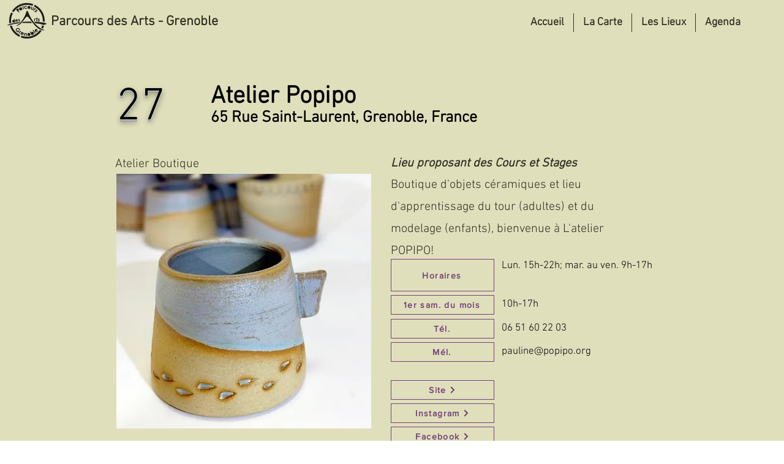

--- FILE ---
content_type: text/html; charset=UTF-8
request_url: https://www.parcours-des-arts-grenoble.com/lieux/cours-et-stages/wirikuta
body_size: 171193
content:
<!DOCTYPE html>
<html lang="fr">
<head>
  
  <!-- SEO Tags -->
  <title>Atelier Popipo</title>
  <meta name="description" content="Boutique d'objets céramiques et lieu d'apprentissage du tour (adultes) et du modelage (enfants), bienvenue à L'atelier POPIPO!"/>
  <link rel="canonical" href="https://www.parcours-des-arts-grenoble.com/lieux/cours-et-stages/wirikuta"/>
  <meta name="robots" content="index"/>
  <meta property="og:title" content="Atelier Popipo"/>
  <meta property="og:description" content="Boutique d'objets céramiques et lieu d'apprentissage du tour (adultes) et du modelage (enfants), bienvenue à L'atelier POPIPO!"/>
  <meta property="og:url" content="https://www.parcours-des-arts-grenoble.com/lieux/cours-et-stages/wirikuta"/>
  <meta property="og:site_name" content="PAG"/>
  <meta property="og:type" content="website"/>
  <script type="application/ld+json">{}</script>
  <script type="application/ld+json">{}</script>
  <meta name="google-site-verification" content="kgrFR2CzszbYRsHjYXTbG4RGaPNv19GoTdDWsjXfJK0"/>
  <meta name="twitter:card" content="summary_large_image"/>
  <meta name="twitter:title" content="Atelier Popipo"/>
  <meta name="twitter:description" content="Boutique d'objets céramiques et lieu d'apprentissage du tour (adultes) et du modelage (enfants), bienvenue à L'atelier POPIPO!"/>

  
  <meta charset='utf-8'>
  <meta name="viewport" content="width=device-width, initial-scale=1" id="wixDesktopViewport" />
  <meta http-equiv="X-UA-Compatible" content="IE=edge">
  <meta name="generator" content="Wix.com Website Builder"/>

  <link rel="icon" sizes="192x192" href="https://static.wixstatic.com/media/188637_a337670c530f4a0aac77c92f1b728ef9%7Emv2.png/v1/fill/w_192%2Ch_192%2Clg_1%2Cusm_0.66_1.00_0.01/188637_a337670c530f4a0aac77c92f1b728ef9%7Emv2.png" type="image/png"/>
  <link rel="shortcut icon" href="https://static.wixstatic.com/media/188637_a337670c530f4a0aac77c92f1b728ef9%7Emv2.png/v1/fill/w_192%2Ch_192%2Clg_1%2Cusm_0.66_1.00_0.01/188637_a337670c530f4a0aac77c92f1b728ef9%7Emv2.png" type="image/png"/>
  <link rel="apple-touch-icon" href="https://static.wixstatic.com/media/188637_a337670c530f4a0aac77c92f1b728ef9%7Emv2.png/v1/fill/w_180%2Ch_180%2Clg_1%2Cusm_0.66_1.00_0.01/188637_a337670c530f4a0aac77c92f1b728ef9%7Emv2.png" type="image/png"/>

  <!-- Safari Pinned Tab Icon -->
  <!-- <link rel="mask-icon" href="https://static.wixstatic.com/media/188637_a337670c530f4a0aac77c92f1b728ef9%7Emv2.png/v1/fill/w_192%2Ch_192%2Clg_1%2Cusm_0.66_1.00_0.01/188637_a337670c530f4a0aac77c92f1b728ef9%7Emv2.png"> -->

  <!-- Original trials -->
  


  <!-- Segmenter Polyfill -->
  <script>
    if (!window.Intl || !window.Intl.Segmenter) {
      (function() {
        var script = document.createElement('script');
        script.src = 'https://static.parastorage.com/unpkg/@formatjs/intl-segmenter@11.7.10/polyfill.iife.js';
        document.head.appendChild(script);
      })();
    }
  </script>

  <!-- Legacy Polyfills -->
  <script nomodule="" src="https://static.parastorage.com/unpkg/core-js-bundle@3.2.1/minified.js"></script>
  <script nomodule="" src="https://static.parastorage.com/unpkg/focus-within-polyfill@5.0.9/dist/focus-within-polyfill.js"></script>

  <!-- Performance API Polyfills -->
  <script>
  (function () {
    var noop = function noop() {};
    if ("performance" in window === false) {
      window.performance = {};
    }
    window.performance.mark = performance.mark || noop;
    window.performance.measure = performance.measure || noop;
    if ("now" in window.performance === false) {
      var nowOffset = Date.now();
      if (performance.timing && performance.timing.navigationStart) {
        nowOffset = performance.timing.navigationStart;
      }
      window.performance.now = function now() {
        return Date.now() - nowOffset;
      };
    }
  })();
  </script>

  <!-- Globals Definitions -->
  <script>
    (function () {
      var now = Date.now()
      window.initialTimestamps = {
        initialTimestamp: now,
        initialRequestTimestamp: Math.round(performance.timeOrigin ? performance.timeOrigin : now - performance.now())
      }

      window.thunderboltTag = "libs-releases-GA-local"
      window.thunderboltVersion = "1.16780.0"
    })();
  </script>

  <!-- Essential Viewer Model -->
  <script type="application/json" id="wix-essential-viewer-model">{"fleetConfig":{"fleetName":"thunderbolt-seo-renderer","type":"GA","code":0},"mode":{"qa":false,"enableTestApi":false,"debug":false,"ssrIndicator":false,"ssrOnly":false,"siteAssetsFallback":"enable","versionIndicator":false},"componentsLibrariesTopology":[{"artifactId":"editor-elements","namespace":"wixui","url":"https:\/\/static.parastorage.com\/services\/editor-elements\/1.14853.0"},{"artifactId":"editor-elements","namespace":"dsgnsys","url":"https:\/\/static.parastorage.com\/services\/editor-elements\/1.14853.0"}],"siteFeaturesConfigs":{"sessionManager":{"isRunningInDifferentSiteContext":false}},"language":{"userLanguage":"fr"},"siteAssets":{"clientTopology":{"mediaRootUrl":"https:\/\/static.wixstatic.com","staticMediaUrl":"https:\/\/static.wixstatic.com\/media","moduleRepoUrl":"https:\/\/static.parastorage.com\/unpkg","fileRepoUrl":"https:\/\/static.parastorage.com\/services","viewerAppsUrl":"https:\/\/viewer-apps.parastorage.com","viewerAssetsUrl":"https:\/\/viewer-assets.parastorage.com","siteAssetsUrl":"https:\/\/siteassets.parastorage.com","pageJsonServerUrls":["https:\/\/pages.parastorage.com","https:\/\/staticorigin.wixstatic.com","https:\/\/www.parcours-des-arts-grenoble.com","https:\/\/fallback.wix.com\/wix-html-editor-pages-webapp\/page"],"pathOfTBModulesInFileRepoForFallback":"wix-thunderbolt\/dist\/"}},"siteFeatures":["accessibility","appMonitoring","assetsLoader","businessLogger","captcha","clickHandlerRegistrar","commonConfig","componentsLoader","componentsRegistry","consentPolicy","cyclicTabbing","domSelectors","dynamicPages","environmentWixCodeSdk","environment","locationWixCodeSdk","mpaNavigation","navigationManager","navigationPhases","ooi","pages","panorama","protectedPages","renderer","reporter","routerFetch","router","scrollRestoration","seoWixCodeSdk","seo","sessionManager","siteMembersWixCodeSdk","siteMembers","siteScrollBlocker","siteWixCodeSdk","speculationRules","ssrCache","stores","structureApi","thunderboltInitializer","tpaCommons","translations","usedPlatformApis","warmupData","windowMessageRegistrar","windowWixCodeSdk","wixCustomElementComponent","wixEmbedsApi","componentsReact","platform"],"site":{"externalBaseUrl":"https:\/\/www.parcours-des-arts-grenoble.com","isSEO":true},"media":{"staticMediaUrl":"https:\/\/static.wixstatic.com\/media","mediaRootUrl":"https:\/\/static.wixstatic.com\/","staticVideoUrl":"https:\/\/video.wixstatic.com\/"},"requestUrl":"https:\/\/www.parcours-des-arts-grenoble.com\/lieux\/cours-et-stages\/wirikuta","rollout":{"siteAssetsVersionsRollout":false,"isDACRollout":0,"isTBRollout":false},"commonConfig":{"brand":"wix","host":"VIEWER","bsi":"","consentPolicy":{},"consentPolicyHeader":{},"siteRevision":"496","renderingFlow":"NONE","language":"fr","locale":"fr-fr"},"interactionSampleRatio":0.01,"dynamicModelUrl":"https:\/\/www.parcours-des-arts-grenoble.com\/_api\/v2\/dynamicmodel","accessTokensUrl":"https:\/\/www.parcours-des-arts-grenoble.com\/_api\/v1\/access-tokens","isExcludedFromSecurityExperiments":false,"experiments":{"specs.thunderbolt.hardenFetchAndXHR":true,"specs.thunderbolt.securityExperiments":true}}</script>
  <script>window.viewerModel = JSON.parse(document.getElementById('wix-essential-viewer-model').textContent)</script>

  <script>
    window.commonConfig = viewerModel.commonConfig
  </script>

  
  <!-- BEGIN handleAccessTokens bundle -->

  <script data-url="https://static.parastorage.com/services/wix-thunderbolt/dist/handleAccessTokens.inline.4f2f9a53.bundle.min.js">(()=>{"use strict";function e(e){let{context:o,property:r,value:n,enumerable:i=!0}=e,c=e.get,l=e.set;if(!r||void 0===n&&!c&&!l)return new Error("property and value are required");let a=o||globalThis,s=a?.[r],u={};if(void 0!==n)u.value=n;else{if(c){let e=t(c);e&&(u.get=e)}if(l){let e=t(l);e&&(u.set=e)}}let p={...u,enumerable:i||!1,configurable:!1};void 0!==n&&(p.writable=!1);try{Object.defineProperty(a,r,p)}catch(e){return e instanceof TypeError?s:e}return s}function t(e,t){return"function"==typeof e?e:!0===e?.async&&"function"==typeof e.func?t?async function(t){return e.func(t)}:async function(){return e.func()}:"function"==typeof e?.func?e.func:void 0}try{e({property:"strictDefine",value:e})}catch{}try{e({property:"defineStrictObject",value:r})}catch{}try{e({property:"defineStrictMethod",value:n})}catch{}var o=["toString","toLocaleString","valueOf","constructor","prototype"];function r(t){let{context:n,property:c,propertiesToExclude:l=[],skipPrototype:a=!1,hardenPrototypePropertiesToExclude:s=[]}=t;if(!c)return new Error("property is required");let u=(n||globalThis)[c],p={},f=i(n,c);u&&("object"==typeof u||"function"==typeof u)&&Reflect.ownKeys(u).forEach(t=>{if(!l.includes(t)&&!o.includes(t)){let o=i(u,t);if(o&&(o.writable||o.configurable)){let{value:r,get:n,set:i,enumerable:c=!1}=o,l={};void 0!==r?l.value=r:n?l.get=n:i&&(l.set=i);try{let o=e({context:u,property:t,...l,enumerable:c});p[t]=o}catch(e){if(!(e instanceof TypeError))throw e;try{p[t]=o.value||o.get||o.set}catch{}}}}});let d={originalObject:u,originalProperties:p};if(!a&&void 0!==u?.prototype){let e=r({context:u,property:"prototype",propertiesToExclude:s,skipPrototype:!0});e instanceof Error||(d.originalPrototype=e?.originalObject,d.originalPrototypeProperties=e?.originalProperties)}return e({context:n,property:c,value:u,enumerable:f?.enumerable}),d}function n(t,o){let r=(o||globalThis)[t],n=i(o||globalThis,t);return r&&n&&(n.writable||n.configurable)?(Object.freeze(r),e({context:globalThis,property:t,value:r})):r}function i(e,t){if(e&&t)try{return Reflect.getOwnPropertyDescriptor(e,t)}catch{return}}function c(e){if("string"!=typeof e)return e;try{return decodeURIComponent(e).toLowerCase().trim()}catch{return e.toLowerCase().trim()}}function l(e,t){let o="";if("string"==typeof e)o=e.split("=")[0]?.trim()||"";else{if(!e||"string"!=typeof e.name)return!1;o=e.name}return t.has(c(o)||"")}function a(e,t){let o;return o="string"==typeof e?e.split(";").map(e=>e.trim()).filter(e=>e.length>0):e||[],o.filter(e=>!l(e,t))}var s=null;function u(){return null===s&&(s=typeof Document>"u"?void 0:Object.getOwnPropertyDescriptor(Document.prototype,"cookie")),s}function p(t,o){if(!globalThis?.cookieStore)return;let r=globalThis.cookieStore.get.bind(globalThis.cookieStore),n=globalThis.cookieStore.getAll.bind(globalThis.cookieStore),i=globalThis.cookieStore.set.bind(globalThis.cookieStore),c=globalThis.cookieStore.delete.bind(globalThis.cookieStore);return e({context:globalThis.CookieStore.prototype,property:"get",value:async function(e){return l(("string"==typeof e?e:e.name)||"",t)?null:r.call(this,e)},enumerable:!0}),e({context:globalThis.CookieStore.prototype,property:"getAll",value:async function(){return a(await n.apply(this,Array.from(arguments)),t)},enumerable:!0}),e({context:globalThis.CookieStore.prototype,property:"set",value:async function(){let e=Array.from(arguments);if(!l(1===e.length?e[0].name:e[0],t))return i.apply(this,e);o&&console.warn(o)},enumerable:!0}),e({context:globalThis.CookieStore.prototype,property:"delete",value:async function(){let e=Array.from(arguments);if(!l(1===e.length?e[0].name:e[0],t))return c.apply(this,e)},enumerable:!0}),e({context:globalThis.cookieStore,property:"prototype",value:globalThis.CookieStore.prototype,enumerable:!1}),e({context:globalThis,property:"cookieStore",value:globalThis.cookieStore,enumerable:!0}),{get:r,getAll:n,set:i,delete:c}}var f=["TextEncoder","TextDecoder","XMLHttpRequestEventTarget","EventTarget","URL","JSON","Reflect","Object","Array","Map","Set","WeakMap","WeakSet","Promise","Symbol","Error"],d=["addEventListener","removeEventListener","dispatchEvent","encodeURI","encodeURIComponent","decodeURI","decodeURIComponent"];const y=(e,t)=>{try{const o=t?t.get.call(document):document.cookie;return o.split(";").map(e=>e.trim()).filter(t=>t?.startsWith(e))[0]?.split("=")[1]}catch(e){return""}},g=(e="",t="",o="/")=>`${e}=; ${t?`domain=${t};`:""} max-age=0; path=${o}; expires=Thu, 01 Jan 1970 00:00:01 GMT`;function m(){(function(){if("undefined"!=typeof window){const e=performance.getEntriesByType("navigation")[0];return"back_forward"===(e?.type||"")}return!1})()&&function(){const{counter:e}=function(){const e=b("getItem");if(e){const[t,o]=e.split("-"),r=o?parseInt(o,10):0;if(r>=3){const e=t?Number(t):0;if(Date.now()-e>6e4)return{counter:0}}return{counter:r}}return{counter:0}}();e<3?(!function(e=1){b("setItem",`${Date.now()}-${e}`)}(e+1),window.location.reload()):console.error("ATS: Max reload attempts reached")}()}function b(e,t){try{return sessionStorage[e]("reload",t||"")}catch(e){console.error("ATS: Error calling sessionStorage:",e)}}const h="client-session-bind",v="sec-fetch-unsupported",{experiments:w}=window.viewerModel,T=[h,"client-binding",v,"svSession","smSession","server-session-bind","wixSession2","wixSession3"].map(e=>e.toLowerCase()),{cookie:S}=function(t,o){let r=new Set(t);return e({context:document,property:"cookie",set:{func:e=>function(e,t,o,r){let n=u(),i=c(t.split(";")[0]||"")||"";[...o].every(e=>!i.startsWith(e.toLowerCase()))&&n?.set?n.set.call(e,t):r&&console.warn(r)}(document,e,r,o)},get:{func:()=>function(e,t){let o=u();if(!o?.get)throw new Error("Cookie descriptor or getter not available");return a(o.get.call(e),t).join("; ")}(document,r)},enumerable:!0}),{cookieStore:p(r,o),cookie:u()}}(T),k="tbReady",x="security_overrideGlobals",{experiments:E,siteFeaturesConfigs:C,accessTokensUrl:P}=window.viewerModel,R=P,M={},O=(()=>{const e=y(h,S);if(w["specs.thunderbolt.browserCacheReload"]){y(v,S)||e?b("removeItem"):m()}return(()=>{const e=g(h),t=g(h,location.hostname);S.set.call(document,e),S.set.call(document,t)})(),e})();O&&(M["client-binding"]=O);const D=fetch;addEventListener(k,function e(t){const{logger:o}=t.detail;try{window.tb.init({fetch:D,fetchHeaders:M})}catch(e){const t=new Error("TB003");o.meter(`${x}_${t.message}`,{paramsOverrides:{errorType:x,eventString:t.message}}),window?.viewerModel?.mode.debug&&console.error(e)}finally{removeEventListener(k,e)}}),E["specs.thunderbolt.hardenFetchAndXHR"]||(window.fetchDynamicModel=()=>C.sessionManager.isRunningInDifferentSiteContext?Promise.resolve({}):fetch(R,{credentials:"same-origin",headers:M}).then(function(e){if(!e.ok)throw new Error(`[${e.status}]${e.statusText}`);return e.json()}),window.dynamicModelPromise=window.fetchDynamicModel())})();
//# sourceMappingURL=https://static.parastorage.com/services/wix-thunderbolt/dist/handleAccessTokens.inline.4f2f9a53.bundle.min.js.map</script>

<!-- END handleAccessTokens bundle -->

<!-- BEGIN overrideGlobals bundle -->

<script data-url="https://static.parastorage.com/services/wix-thunderbolt/dist/overrideGlobals.inline.ec13bfcf.bundle.min.js">(()=>{"use strict";function e(e){let{context:r,property:o,value:n,enumerable:i=!0}=e,c=e.get,a=e.set;if(!o||void 0===n&&!c&&!a)return new Error("property and value are required");let l=r||globalThis,u=l?.[o],s={};if(void 0!==n)s.value=n;else{if(c){let e=t(c);e&&(s.get=e)}if(a){let e=t(a);e&&(s.set=e)}}let p={...s,enumerable:i||!1,configurable:!1};void 0!==n&&(p.writable=!1);try{Object.defineProperty(l,o,p)}catch(e){return e instanceof TypeError?u:e}return u}function t(e,t){return"function"==typeof e?e:!0===e?.async&&"function"==typeof e.func?t?async function(t){return e.func(t)}:async function(){return e.func()}:"function"==typeof e?.func?e.func:void 0}try{e({property:"strictDefine",value:e})}catch{}try{e({property:"defineStrictObject",value:o})}catch{}try{e({property:"defineStrictMethod",value:n})}catch{}var r=["toString","toLocaleString","valueOf","constructor","prototype"];function o(t){let{context:n,property:c,propertiesToExclude:a=[],skipPrototype:l=!1,hardenPrototypePropertiesToExclude:u=[]}=t;if(!c)return new Error("property is required");let s=(n||globalThis)[c],p={},f=i(n,c);s&&("object"==typeof s||"function"==typeof s)&&Reflect.ownKeys(s).forEach(t=>{if(!a.includes(t)&&!r.includes(t)){let r=i(s,t);if(r&&(r.writable||r.configurable)){let{value:o,get:n,set:i,enumerable:c=!1}=r,a={};void 0!==o?a.value=o:n?a.get=n:i&&(a.set=i);try{let r=e({context:s,property:t,...a,enumerable:c});p[t]=r}catch(e){if(!(e instanceof TypeError))throw e;try{p[t]=r.value||r.get||r.set}catch{}}}}});let d={originalObject:s,originalProperties:p};if(!l&&void 0!==s?.prototype){let e=o({context:s,property:"prototype",propertiesToExclude:u,skipPrototype:!0});e instanceof Error||(d.originalPrototype=e?.originalObject,d.originalPrototypeProperties=e?.originalProperties)}return e({context:n,property:c,value:s,enumerable:f?.enumerable}),d}function n(t,r){let o=(r||globalThis)[t],n=i(r||globalThis,t);return o&&n&&(n.writable||n.configurable)?(Object.freeze(o),e({context:globalThis,property:t,value:o})):o}function i(e,t){if(e&&t)try{return Reflect.getOwnPropertyDescriptor(e,t)}catch{return}}function c(e){if("string"!=typeof e)return e;try{return decodeURIComponent(e).toLowerCase().trim()}catch{return e.toLowerCase().trim()}}function a(e,t){return e instanceof Headers?e.forEach((r,o)=>{l(o,t)||e.delete(o)}):Object.keys(e).forEach(r=>{l(r,t)||delete e[r]}),e}function l(e,t){return!t.has(c(e)||"")}function u(e,t){let r=!0,o=function(e){let t,r;if(globalThis.Request&&e instanceof Request)t=e.url;else{if("function"!=typeof e?.toString)throw new Error("Unsupported type for url");t=e.toString()}try{return new URL(t).pathname}catch{return r=t.replace(/#.+/gi,"").split("?").shift(),r.startsWith("/")?r:`/${r}`}}(e),n=c(o);return n&&t.some(e=>n.includes(e))&&(r=!1),r}function s(t,r,o){let n=fetch,i=XMLHttpRequest,c=new Set(r);function s(){let e=new i,r=e.open,n=e.setRequestHeader;return e.open=function(){let n=Array.from(arguments),i=n[1];if(n.length<2||u(i,t))return r.apply(e,n);throw new Error(o||`Request not allowed for path ${i}`)},e.setRequestHeader=function(t,r){l(decodeURIComponent(t),c)&&n.call(e,t,r)},e}return e({property:"fetch",value:function(){let e=function(e,t){return globalThis.Request&&e[0]instanceof Request&&e[0]?.headers?a(e[0].headers,t):e[1]?.headers&&a(e[1].headers,t),e}(arguments,c);return u(arguments[0],t)?n.apply(globalThis,Array.from(e)):new Promise((e,t)=>{t(new Error(o||`Request not allowed for path ${arguments[0]}`))})},enumerable:!0}),e({property:"XMLHttpRequest",value:s,enumerable:!0}),Object.keys(i).forEach(e=>{s[e]=i[e]}),{fetch:n,XMLHttpRequest:i}}var p=["TextEncoder","TextDecoder","XMLHttpRequestEventTarget","EventTarget","URL","JSON","Reflect","Object","Array","Map","Set","WeakMap","WeakSet","Promise","Symbol","Error"],f=["addEventListener","removeEventListener","dispatchEvent","encodeURI","encodeURIComponent","decodeURI","decodeURIComponent"];const d=function(){let t=globalThis.open,r=document.open;function o(e,r,o){let n="string"!=typeof e,i=t.call(window,e,r,o);return n||e&&function(e){return e.startsWith("//")&&/(?:[a-z0-9](?:[a-z0-9-]{0,61}[a-z0-9])?\.)+[a-z0-9][a-z0-9-]{0,61}[a-z0-9]/g.test(`${location.protocol}:${e}`)&&(e=`${location.protocol}${e}`),!e.startsWith("http")||new URL(e).hostname===location.hostname}(e)?{}:i}return e({property:"open",value:o,context:globalThis,enumerable:!0}),e({property:"open",value:function(e,t,n){return e?o(e,t,n):r.call(document,e||"",t||"",n||"")},context:document,enumerable:!0}),{open:t,documentOpen:r}},y=function(){let t=document.createElement,r=Element.prototype.setAttribute,o=Element.prototype.setAttributeNS;return e({property:"createElement",context:document,value:function(n,i){let a=t.call(document,n,i);if("iframe"===c(n)){e({property:"srcdoc",context:a,get:()=>"",set:()=>{console.warn("`srcdoc` is not allowed in iframe elements.")}});let t=function(e,t){"srcdoc"!==e.toLowerCase()?r.call(a,e,t):console.warn("`srcdoc` attribute is not allowed to be set.")},n=function(e,t,r){"srcdoc"!==t.toLowerCase()?o.call(a,e,t,r):console.warn("`srcdoc` attribute is not allowed to be set.")};a.setAttribute=t,a.setAttributeNS=n}return a},enumerable:!0}),{createElement:t,setAttribute:r,setAttributeNS:o}},m=["client-binding"],b=["/_api/v1/access-tokens","/_api/v2/dynamicmodel","/_api/one-app-session-web/v3/businesses"],h=function(){let t=setTimeout,r=setInterval;return o("setTimeout",0,globalThis),o("setInterval",0,globalThis),{setTimeout:t,setInterval:r};function o(t,r,o){let n=o||globalThis,i=n[t];if(!i||"function"!=typeof i)throw new Error(`Function ${t} not found or is not a function`);e({property:t,value:function(){let e=Array.from(arguments);if("string"!=typeof e[r])return i.apply(n,e);console.warn(`Calling ${t} with a String Argument at index ${r} is not allowed`)},context:o,enumerable:!0})}},v=function(){if(navigator&&"serviceWorker"in navigator){let t=navigator.serviceWorker.register;return e({context:navigator.serviceWorker,property:"register",value:function(){console.log("Service worker registration is not allowed")},enumerable:!0}),{register:t}}return{}};performance.mark("overrideGlobals started");const{isExcludedFromSecurityExperiments:g,experiments:w}=window.viewerModel,E=!g&&w["specs.thunderbolt.securityExperiments"];try{d(),E&&y(),w["specs.thunderbolt.hardenFetchAndXHR"]&&E&&s(b,m),v(),(e=>{let t=[],r=[];r=r.concat(["TextEncoder","TextDecoder"]),e&&(r=r.concat(["XMLHttpRequestEventTarget","EventTarget"])),r=r.concat(["URL","JSON"]),e&&(t=t.concat(["addEventListener","removeEventListener"])),t=t.concat(["encodeURI","encodeURIComponent","decodeURI","decodeURIComponent"]),r=r.concat(["String","Number"]),e&&r.push("Object"),r=r.concat(["Reflect"]),t.forEach(e=>{n(e),["addEventListener","removeEventListener"].includes(e)&&n(e,document)}),r.forEach(e=>{o({property:e})})})(E),E&&h()}catch(e){window?.viewerModel?.mode.debug&&console.error(e);const t=new Error("TB006");window.fedops?.reportError(t,"security_overrideGlobals"),window.Sentry?window.Sentry.captureException(t):globalThis.defineStrictProperty("sentryBuffer",[t],window,!1)}performance.mark("overrideGlobals ended")})();
//# sourceMappingURL=https://static.parastorage.com/services/wix-thunderbolt/dist/overrideGlobals.inline.ec13bfcf.bundle.min.js.map</script>

<!-- END overrideGlobals bundle -->


  
  <script>
    window.commonConfig = viewerModel.commonConfig

	
  </script>

  <!-- Initial CSS -->
  <style data-url="https://static.parastorage.com/services/wix-thunderbolt/dist/main.347af09f.min.css">@keyframes slide-horizontal-new{0%{transform:translateX(100%)}}@keyframes slide-horizontal-old{80%{opacity:1}to{opacity:0;transform:translateX(-100%)}}@keyframes slide-vertical-new{0%{transform:translateY(-100%)}}@keyframes slide-vertical-old{80%{opacity:1}to{opacity:0;transform:translateY(100%)}}@keyframes out-in-new{0%{opacity:0}}@keyframes out-in-old{to{opacity:0}}:root:active-view-transition{view-transition-name:none}::view-transition{pointer-events:none}:root:active-view-transition::view-transition-new(page-group),:root:active-view-transition::view-transition-old(page-group){animation-duration:.6s;cursor:wait;pointer-events:all}:root:active-view-transition-type(SlideHorizontal)::view-transition-old(page-group){animation:slide-horizontal-old .6s cubic-bezier(.83,0,.17,1) forwards;mix-blend-mode:normal}:root:active-view-transition-type(SlideHorizontal)::view-transition-new(page-group){animation:slide-horizontal-new .6s cubic-bezier(.83,0,.17,1) backwards;mix-blend-mode:normal}:root:active-view-transition-type(SlideVertical)::view-transition-old(page-group){animation:slide-vertical-old .6s cubic-bezier(.83,0,.17,1) forwards;mix-blend-mode:normal}:root:active-view-transition-type(SlideVertical)::view-transition-new(page-group){animation:slide-vertical-new .6s cubic-bezier(.83,0,.17,1) backwards;mix-blend-mode:normal}:root:active-view-transition-type(OutIn)::view-transition-old(page-group){animation:out-in-old .35s cubic-bezier(.22,1,.36,1) forwards}:root:active-view-transition-type(OutIn)::view-transition-new(page-group){animation:out-in-new .35s cubic-bezier(.64,0,.78,0) .35s backwards}@media(prefers-reduced-motion:reduce){::view-transition-group(*),::view-transition-new(*),::view-transition-old(*){animation:none!important}}body,html{background:transparent;border:0;margin:0;outline:0;padding:0;vertical-align:baseline}body{--scrollbar-width:0px;font-family:Arial,Helvetica,sans-serif;font-size:10px}body,html{height:100%}body{overflow-x:auto;overflow-y:scroll}body:not(.responsive) #site-root{min-width:var(--site-width);width:100%}body:not([data-js-loaded]) [data-hide-prejs]{visibility:hidden}interact-element{display:contents}#SITE_CONTAINER{position:relative}:root{--one-unit:1vw;--section-max-width:9999px;--spx-stopper-max:9999px;--spx-stopper-min:0px;--browser-zoom:1}@supports(-webkit-appearance:none) and (stroke-color:transparent){:root{--safari-sticky-fix:opacity;--experimental-safari-sticky-fix:translateZ(0)}}@supports(container-type:inline-size){:root{--one-unit:1cqw}}[id^=oldHoverBox-]{mix-blend-mode:plus-lighter;transition:opacity .5s ease,visibility .5s ease}[data-mesh-id$=inlineContent-gridContainer]:has(>[id^=oldHoverBox-]){isolation:isolate}</style>
<style data-url="https://static.parastorage.com/services/wix-thunderbolt/dist/main.renderer.9cb0985f.min.css">a,abbr,acronym,address,applet,b,big,blockquote,button,caption,center,cite,code,dd,del,dfn,div,dl,dt,em,fieldset,font,footer,form,h1,h2,h3,h4,h5,h6,header,i,iframe,img,ins,kbd,label,legend,li,nav,object,ol,p,pre,q,s,samp,section,small,span,strike,strong,sub,sup,table,tbody,td,tfoot,th,thead,title,tr,tt,u,ul,var{background:transparent;border:0;margin:0;outline:0;padding:0;vertical-align:baseline}input,select,textarea{box-sizing:border-box;font-family:Helvetica,Arial,sans-serif}ol,ul{list-style:none}blockquote,q{quotes:none}ins{text-decoration:none}del{text-decoration:line-through}table{border-collapse:collapse;border-spacing:0}a{cursor:pointer;text-decoration:none}.testStyles{overflow-y:hidden}.reset-button{-webkit-appearance:none;background:none;border:0;color:inherit;font:inherit;line-height:normal;outline:0;overflow:visible;padding:0;-webkit-user-select:none;-moz-user-select:none;-ms-user-select:none}:focus{outline:none}body.device-mobile-optimized:not(.disable-site-overflow){overflow-x:hidden;overflow-y:scroll}body.device-mobile-optimized:not(.responsive) #SITE_CONTAINER{margin-left:auto;margin-right:auto;overflow-x:visible;position:relative;width:320px}body.device-mobile-optimized:not(.responsive):not(.blockSiteScrolling) #SITE_CONTAINER{margin-top:0}body.device-mobile-optimized>*{max-width:100%!important}body.device-mobile-optimized #site-root{overflow-x:hidden;overflow-y:hidden}@supports(overflow:clip){body.device-mobile-optimized #site-root{overflow-x:clip;overflow-y:clip}}body.device-mobile-non-optimized #SITE_CONTAINER #site-root{overflow-x:clip;overflow-y:clip}body.device-mobile-non-optimized.fullScreenMode{background-color:#5f6360}body.device-mobile-non-optimized.fullScreenMode #MOBILE_ACTIONS_MENU,body.device-mobile-non-optimized.fullScreenMode #SITE_BACKGROUND,body.device-mobile-non-optimized.fullScreenMode #site-root,body.fullScreenMode #WIX_ADS{visibility:hidden}body.fullScreenMode{overflow-x:hidden!important;overflow-y:hidden!important}body.fullScreenMode.device-mobile-optimized #TINY_MENU{opacity:0;pointer-events:none}body.fullScreenMode-scrollable.device-mobile-optimized{overflow-x:hidden!important;overflow-y:auto!important}body.fullScreenMode-scrollable.device-mobile-optimized #masterPage,body.fullScreenMode-scrollable.device-mobile-optimized #site-root{overflow-x:hidden!important;overflow-y:hidden!important}body.fullScreenMode-scrollable.device-mobile-optimized #SITE_BACKGROUND,body.fullScreenMode-scrollable.device-mobile-optimized #masterPage{height:auto!important}body.fullScreenMode-scrollable.device-mobile-optimized #masterPage.mesh-layout{height:0!important}body.blockSiteScrolling,body.siteScrollingBlocked{position:fixed;width:100%}body.blockSiteScrolling #SITE_CONTAINER{margin-top:calc(var(--blocked-site-scroll-margin-top)*-1)}#site-root{margin:0 auto;min-height:100%;position:relative;top:var(--wix-ads-height)}#site-root img:not([src]){visibility:hidden}#site-root svg img:not([src]){visibility:visible}.auto-generated-link{color:inherit}#SCROLL_TO_BOTTOM,#SCROLL_TO_TOP{height:0}.has-click-trigger{cursor:pointer}.fullScreenOverlay{bottom:0;display:flex;justify-content:center;left:0;overflow-y:hidden;position:fixed;right:0;top:-60px;z-index:1005}.fullScreenOverlay>.fullScreenOverlayContent{bottom:0;left:0;margin:0 auto;overflow:hidden;position:absolute;right:0;top:60px;transform:translateZ(0)}[data-mesh-id$=centeredContent],[data-mesh-id$=form],[data-mesh-id$=inlineContent]{pointer-events:none;position:relative}[data-mesh-id$=-gridWrapper],[data-mesh-id$=-rotated-wrapper]{pointer-events:none}[data-mesh-id$=-gridContainer]>*,[data-mesh-id$=-rotated-wrapper]>*,[data-mesh-id$=inlineContent]>:not([data-mesh-id$=-gridContainer]){pointer-events:auto}.device-mobile-optimized #masterPage.mesh-layout #SOSP_CONTAINER_CUSTOM_ID{grid-area:2/1/3/2;-ms-grid-row:2;position:relative}#masterPage.mesh-layout{-ms-grid-rows:max-content max-content min-content max-content;-ms-grid-columns:100%;align-items:start;display:-ms-grid;display:grid;grid-template-columns:100%;grid-template-rows:max-content max-content min-content max-content;justify-content:stretch}#masterPage.mesh-layout #PAGES_CONTAINER,#masterPage.mesh-layout #SITE_FOOTER-placeholder,#masterPage.mesh-layout #SITE_FOOTER_WRAPPER,#masterPage.mesh-layout #SITE_HEADER-placeholder,#masterPage.mesh-layout #SITE_HEADER_WRAPPER,#masterPage.mesh-layout #SOSP_CONTAINER_CUSTOM_ID[data-state~=mobileView],#masterPage.mesh-layout #soapAfterPagesContainer,#masterPage.mesh-layout #soapBeforePagesContainer{-ms-grid-row-align:start;-ms-grid-column-align:start;-ms-grid-column:1}#masterPage.mesh-layout #SITE_HEADER-placeholder,#masterPage.mesh-layout #SITE_HEADER_WRAPPER{grid-area:1/1/2/2;-ms-grid-row:1}#masterPage.mesh-layout #PAGES_CONTAINER,#masterPage.mesh-layout #soapAfterPagesContainer,#masterPage.mesh-layout #soapBeforePagesContainer{grid-area:3/1/4/2;-ms-grid-row:3}#masterPage.mesh-layout #soapAfterPagesContainer,#masterPage.mesh-layout #soapBeforePagesContainer{width:100%}#masterPage.mesh-layout #PAGES_CONTAINER{align-self:stretch}#masterPage.mesh-layout main#PAGES_CONTAINER{display:block}#masterPage.mesh-layout #SITE_FOOTER-placeholder,#masterPage.mesh-layout #SITE_FOOTER_WRAPPER{grid-area:4/1/5/2;-ms-grid-row:4}#masterPage.mesh-layout #SITE_PAGES,#masterPage.mesh-layout [data-mesh-id=PAGES_CONTAINERcenteredContent],#masterPage.mesh-layout [data-mesh-id=PAGES_CONTAINERinlineContent]{height:100%}#masterPage.mesh-layout.desktop>*{width:100%}#masterPage.mesh-layout #PAGES_CONTAINER,#masterPage.mesh-layout #SITE_FOOTER,#masterPage.mesh-layout #SITE_FOOTER_WRAPPER,#masterPage.mesh-layout #SITE_HEADER,#masterPage.mesh-layout #SITE_HEADER_WRAPPER,#masterPage.mesh-layout #SITE_PAGES,#masterPage.mesh-layout #masterPageinlineContent{position:relative}#masterPage.mesh-layout #SITE_HEADER{grid-area:1/1/2/2}#masterPage.mesh-layout #SITE_FOOTER{grid-area:4/1/5/2}#masterPage.mesh-layout.overflow-x-clip #SITE_FOOTER,#masterPage.mesh-layout.overflow-x-clip #SITE_HEADER{overflow-x:clip}[data-z-counter]{z-index:0}[data-z-counter="0"]{z-index:auto}.wixSiteProperties{-webkit-font-smoothing:antialiased;-moz-osx-font-smoothing:grayscale}:root{--wst-button-color-fill-primary:rgb(var(--color_48));--wst-button-color-border-primary:rgb(var(--color_49));--wst-button-color-text-primary:rgb(var(--color_50));--wst-button-color-fill-primary-hover:rgb(var(--color_51));--wst-button-color-border-primary-hover:rgb(var(--color_52));--wst-button-color-text-primary-hover:rgb(var(--color_53));--wst-button-color-fill-primary-disabled:rgb(var(--color_54));--wst-button-color-border-primary-disabled:rgb(var(--color_55));--wst-button-color-text-primary-disabled:rgb(var(--color_56));--wst-button-color-fill-secondary:rgb(var(--color_57));--wst-button-color-border-secondary:rgb(var(--color_58));--wst-button-color-text-secondary:rgb(var(--color_59));--wst-button-color-fill-secondary-hover:rgb(var(--color_60));--wst-button-color-border-secondary-hover:rgb(var(--color_61));--wst-button-color-text-secondary-hover:rgb(var(--color_62));--wst-button-color-fill-secondary-disabled:rgb(var(--color_63));--wst-button-color-border-secondary-disabled:rgb(var(--color_64));--wst-button-color-text-secondary-disabled:rgb(var(--color_65));--wst-color-fill-base-1:rgb(var(--color_36));--wst-color-fill-base-2:rgb(var(--color_37));--wst-color-fill-base-shade-1:rgb(var(--color_38));--wst-color-fill-base-shade-2:rgb(var(--color_39));--wst-color-fill-base-shade-3:rgb(var(--color_40));--wst-color-fill-accent-1:rgb(var(--color_41));--wst-color-fill-accent-2:rgb(var(--color_42));--wst-color-fill-accent-3:rgb(var(--color_43));--wst-color-fill-accent-4:rgb(var(--color_44));--wst-color-fill-background-primary:rgb(var(--color_11));--wst-color-fill-background-secondary:rgb(var(--color_12));--wst-color-text-primary:rgb(var(--color_15));--wst-color-text-secondary:rgb(var(--color_14));--wst-color-action:rgb(var(--color_18));--wst-color-disabled:rgb(var(--color_39));--wst-color-title:rgb(var(--color_45));--wst-color-subtitle:rgb(var(--color_46));--wst-color-line:rgb(var(--color_47));--wst-font-style-h2:var(--font_2);--wst-font-style-h3:var(--font_3);--wst-font-style-h4:var(--font_4);--wst-font-style-h5:var(--font_5);--wst-font-style-h6:var(--font_6);--wst-font-style-body-large:var(--font_7);--wst-font-style-body-medium:var(--font_8);--wst-font-style-body-small:var(--font_9);--wst-font-style-body-x-small:var(--font_10);--wst-color-custom-1:rgb(var(--color_13));--wst-color-custom-2:rgb(var(--color_16));--wst-color-custom-3:rgb(var(--color_17));--wst-color-custom-4:rgb(var(--color_19));--wst-color-custom-5:rgb(var(--color_20));--wst-color-custom-6:rgb(var(--color_21));--wst-color-custom-7:rgb(var(--color_22));--wst-color-custom-8:rgb(var(--color_23));--wst-color-custom-9:rgb(var(--color_24));--wst-color-custom-10:rgb(var(--color_25));--wst-color-custom-11:rgb(var(--color_26));--wst-color-custom-12:rgb(var(--color_27));--wst-color-custom-13:rgb(var(--color_28));--wst-color-custom-14:rgb(var(--color_29));--wst-color-custom-15:rgb(var(--color_30));--wst-color-custom-16:rgb(var(--color_31));--wst-color-custom-17:rgb(var(--color_32));--wst-color-custom-18:rgb(var(--color_33));--wst-color-custom-19:rgb(var(--color_34));--wst-color-custom-20:rgb(var(--color_35))}.wix-presets-wrapper{display:contents}</style>

  <meta name="format-detection" content="telephone=no">
  <meta name="skype_toolbar" content="skype_toolbar_parser_compatible">
  
  

  

  

  <!-- head performance data start -->
  
  <!-- head performance data end -->
  

    


    
<style data-href="https://static.parastorage.com/services/editor-elements-library/dist/thunderbolt/rb_wixui.thunderbolt[StylableButton_Default].e469137d.min.css">.StylableButton2545352419__root{-archetype:box;border:none;box-sizing:border-box;cursor:pointer;display:block;height:100%;min-height:10px;min-width:10px;padding:0;touch-action:manipulation;width:100%}.StylableButton2545352419__root[disabled]{pointer-events:none}.StylableButton2545352419__root:not(:hover):not([disabled]).StylableButton2545352419--hasBackgroundColor{background-color:var(--corvid-background-color)!important}.StylableButton2545352419__root:hover:not([disabled]).StylableButton2545352419--hasHoverBackgroundColor{background-color:var(--corvid-hover-background-color)!important}.StylableButton2545352419__root:not(:hover)[disabled].StylableButton2545352419--hasDisabledBackgroundColor{background-color:var(--corvid-disabled-background-color)!important}.StylableButton2545352419__root:not(:hover):not([disabled]).StylableButton2545352419--hasBorderColor{border-color:var(--corvid-border-color)!important}.StylableButton2545352419__root:hover:not([disabled]).StylableButton2545352419--hasHoverBorderColor{border-color:var(--corvid-hover-border-color)!important}.StylableButton2545352419__root:not(:hover)[disabled].StylableButton2545352419--hasDisabledBorderColor{border-color:var(--corvid-disabled-border-color)!important}.StylableButton2545352419__root.StylableButton2545352419--hasBorderRadius{border-radius:var(--corvid-border-radius)!important}.StylableButton2545352419__root.StylableButton2545352419--hasBorderWidth{border-width:var(--corvid-border-width)!important}.StylableButton2545352419__root:not(:hover):not([disabled]).StylableButton2545352419--hasColor,.StylableButton2545352419__root:not(:hover):not([disabled]).StylableButton2545352419--hasColor .StylableButton2545352419__label{color:var(--corvid-color)!important}.StylableButton2545352419__root:hover:not([disabled]).StylableButton2545352419--hasHoverColor,.StylableButton2545352419__root:hover:not([disabled]).StylableButton2545352419--hasHoverColor .StylableButton2545352419__label{color:var(--corvid-hover-color)!important}.StylableButton2545352419__root:not(:hover)[disabled].StylableButton2545352419--hasDisabledColor,.StylableButton2545352419__root:not(:hover)[disabled].StylableButton2545352419--hasDisabledColor .StylableButton2545352419__label{color:var(--corvid-disabled-color)!important}.StylableButton2545352419__link{-archetype:box;box-sizing:border-box;color:#000;text-decoration:none}.StylableButton2545352419__container{align-items:center;display:flex;flex-basis:auto;flex-direction:row;flex-grow:1;height:100%;justify-content:center;overflow:hidden;transition:all .2s ease,visibility 0s;width:100%}.StylableButton2545352419__label{-archetype:text;-controller-part-type:LayoutChildDisplayDropdown,LayoutFlexChildSpacing(first);max-width:100%;min-width:1.8em;overflow:hidden;text-align:center;text-overflow:ellipsis;transition:inherit;white-space:nowrap}.StylableButton2545352419__root.StylableButton2545352419--isMaxContent .StylableButton2545352419__label{text-overflow:unset}.StylableButton2545352419__root.StylableButton2545352419--isWrapText .StylableButton2545352419__label{min-width:10px;overflow-wrap:break-word;white-space:break-spaces;word-break:break-word}.StylableButton2545352419__icon{-archetype:icon;-controller-part-type:LayoutChildDisplayDropdown,LayoutFlexChildSpacing(last);flex-shrink:0;height:50px;min-width:1px;transition:inherit}.StylableButton2545352419__icon.StylableButton2545352419--override{display:block!important}.StylableButton2545352419__icon svg,.StylableButton2545352419__icon>span{display:flex;height:inherit;width:inherit}.StylableButton2545352419__root:not(:hover):not([disalbed]).StylableButton2545352419--hasIconColor .StylableButton2545352419__icon svg{fill:var(--corvid-icon-color)!important;stroke:var(--corvid-icon-color)!important}.StylableButton2545352419__root:hover:not([disabled]).StylableButton2545352419--hasHoverIconColor .StylableButton2545352419__icon svg{fill:var(--corvid-hover-icon-color)!important;stroke:var(--corvid-hover-icon-color)!important}.StylableButton2545352419__root:not(:hover)[disabled].StylableButton2545352419--hasDisabledIconColor .StylableButton2545352419__icon svg{fill:var(--corvid-disabled-icon-color)!important;stroke:var(--corvid-disabled-icon-color)!important}</style>
<style data-href="https://static.parastorage.com/services/editor-elements-library/dist/thunderbolt/rb_wixui.thunderbolt_bootstrap.a1b00b19.min.css">.cwL6XW{cursor:pointer}.sNF2R0{opacity:0}.hLoBV3{transition:opacity var(--transition-duration) cubic-bezier(.37,0,.63,1)}.Rdf41z,.hLoBV3{opacity:1}.ftlZWo{transition:opacity var(--transition-duration) cubic-bezier(.37,0,.63,1)}.ATGlOr,.ftlZWo{opacity:0}.KQSXD0{transition:opacity var(--transition-duration) cubic-bezier(.64,0,.78,0)}.KQSXD0,.pagQKE{opacity:1}._6zG5H{opacity:0;transition:opacity var(--transition-duration) cubic-bezier(.22,1,.36,1)}.BB49uC{transform:translateX(100%)}.j9xE1V{transition:transform var(--transition-duration) cubic-bezier(.87,0,.13,1)}.ICs7Rs,.j9xE1V{transform:translateX(0)}.DxijZJ{transition:transform var(--transition-duration) cubic-bezier(.87,0,.13,1)}.B5kjYq,.DxijZJ{transform:translateX(-100%)}.cJijIV{transition:transform var(--transition-duration) cubic-bezier(.87,0,.13,1)}.cJijIV,.hOxaWM{transform:translateX(0)}.T9p3fN{transform:translateX(100%);transition:transform var(--transition-duration) cubic-bezier(.87,0,.13,1)}.qDxYJm{transform:translateY(100%)}.aA9V0P{transition:transform var(--transition-duration) cubic-bezier(.87,0,.13,1)}.YPXPAS,.aA9V0P{transform:translateY(0)}.Xf2zsA{transition:transform var(--transition-duration) cubic-bezier(.87,0,.13,1)}.Xf2zsA,.y7Kt7s{transform:translateY(-100%)}.EeUgMu{transition:transform var(--transition-duration) cubic-bezier(.87,0,.13,1)}.EeUgMu,.fdHrtm{transform:translateY(0)}.WIFaG4{transform:translateY(100%);transition:transform var(--transition-duration) cubic-bezier(.87,0,.13,1)}body:not(.responsive) .JsJXaX{overflow-x:clip}:root:active-view-transition .JsJXaX{view-transition-name:page-group}.AnQkDU{display:grid;grid-template-columns:1fr;grid-template-rows:1fr;height:100%}.AnQkDU>div{align-self:stretch!important;grid-area:1/1/2/2;justify-self:stretch!important}.StylableButton2545352419__root{-archetype:box;border:none;box-sizing:border-box;cursor:pointer;display:block;height:100%;min-height:10px;min-width:10px;padding:0;touch-action:manipulation;width:100%}.StylableButton2545352419__root[disabled]{pointer-events:none}.StylableButton2545352419__root:not(:hover):not([disabled]).StylableButton2545352419--hasBackgroundColor{background-color:var(--corvid-background-color)!important}.StylableButton2545352419__root:hover:not([disabled]).StylableButton2545352419--hasHoverBackgroundColor{background-color:var(--corvid-hover-background-color)!important}.StylableButton2545352419__root:not(:hover)[disabled].StylableButton2545352419--hasDisabledBackgroundColor{background-color:var(--corvid-disabled-background-color)!important}.StylableButton2545352419__root:not(:hover):not([disabled]).StylableButton2545352419--hasBorderColor{border-color:var(--corvid-border-color)!important}.StylableButton2545352419__root:hover:not([disabled]).StylableButton2545352419--hasHoverBorderColor{border-color:var(--corvid-hover-border-color)!important}.StylableButton2545352419__root:not(:hover)[disabled].StylableButton2545352419--hasDisabledBorderColor{border-color:var(--corvid-disabled-border-color)!important}.StylableButton2545352419__root.StylableButton2545352419--hasBorderRadius{border-radius:var(--corvid-border-radius)!important}.StylableButton2545352419__root.StylableButton2545352419--hasBorderWidth{border-width:var(--corvid-border-width)!important}.StylableButton2545352419__root:not(:hover):not([disabled]).StylableButton2545352419--hasColor,.StylableButton2545352419__root:not(:hover):not([disabled]).StylableButton2545352419--hasColor .StylableButton2545352419__label{color:var(--corvid-color)!important}.StylableButton2545352419__root:hover:not([disabled]).StylableButton2545352419--hasHoverColor,.StylableButton2545352419__root:hover:not([disabled]).StylableButton2545352419--hasHoverColor .StylableButton2545352419__label{color:var(--corvid-hover-color)!important}.StylableButton2545352419__root:not(:hover)[disabled].StylableButton2545352419--hasDisabledColor,.StylableButton2545352419__root:not(:hover)[disabled].StylableButton2545352419--hasDisabledColor .StylableButton2545352419__label{color:var(--corvid-disabled-color)!important}.StylableButton2545352419__link{-archetype:box;box-sizing:border-box;color:#000;text-decoration:none}.StylableButton2545352419__container{align-items:center;display:flex;flex-basis:auto;flex-direction:row;flex-grow:1;height:100%;justify-content:center;overflow:hidden;transition:all .2s ease,visibility 0s;width:100%}.StylableButton2545352419__label{-archetype:text;-controller-part-type:LayoutChildDisplayDropdown,LayoutFlexChildSpacing(first);max-width:100%;min-width:1.8em;overflow:hidden;text-align:center;text-overflow:ellipsis;transition:inherit;white-space:nowrap}.StylableButton2545352419__root.StylableButton2545352419--isMaxContent .StylableButton2545352419__label{text-overflow:unset}.StylableButton2545352419__root.StylableButton2545352419--isWrapText .StylableButton2545352419__label{min-width:10px;overflow-wrap:break-word;white-space:break-spaces;word-break:break-word}.StylableButton2545352419__icon{-archetype:icon;-controller-part-type:LayoutChildDisplayDropdown,LayoutFlexChildSpacing(last);flex-shrink:0;height:50px;min-width:1px;transition:inherit}.StylableButton2545352419__icon.StylableButton2545352419--override{display:block!important}.StylableButton2545352419__icon svg,.StylableButton2545352419__icon>span{display:flex;height:inherit;width:inherit}.StylableButton2545352419__root:not(:hover):not([disalbed]).StylableButton2545352419--hasIconColor .StylableButton2545352419__icon svg{fill:var(--corvid-icon-color)!important;stroke:var(--corvid-icon-color)!important}.StylableButton2545352419__root:hover:not([disabled]).StylableButton2545352419--hasHoverIconColor .StylableButton2545352419__icon svg{fill:var(--corvid-hover-icon-color)!important;stroke:var(--corvid-hover-icon-color)!important}.StylableButton2545352419__root:not(:hover)[disabled].StylableButton2545352419--hasDisabledIconColor .StylableButton2545352419__icon svg{fill:var(--corvid-disabled-icon-color)!important;stroke:var(--corvid-disabled-icon-color)!important}.aeyn4z{bottom:0;left:0;position:absolute;right:0;top:0}.qQrFOK{cursor:pointer}.VDJedC{-webkit-tap-highlight-color:rgba(0,0,0,0);fill:var(--corvid-fill-color,var(--fill));fill-opacity:var(--fill-opacity);stroke:var(--corvid-stroke-color,var(--stroke));stroke-opacity:var(--stroke-opacity);stroke-width:var(--stroke-width);filter:var(--drop-shadow,none);opacity:var(--opacity);transform:var(--flip)}.VDJedC,.VDJedC svg{bottom:0;left:0;position:absolute;right:0;top:0}.VDJedC svg{height:var(--svg-calculated-height,100%);margin:auto;padding:var(--svg-calculated-padding,0);width:var(--svg-calculated-width,100%)}.VDJedC svg:not([data-type=ugc]){overflow:visible}.l4CAhn *{vector-effect:non-scaling-stroke}.Z_l5lU{-webkit-text-size-adjust:100%;-moz-text-size-adjust:100%;text-size-adjust:100%}ol.font_100,ul.font_100{color:#080808;font-family:"Arial, Helvetica, sans-serif",serif;font-size:10px;font-style:normal;font-variant:normal;font-weight:400;letter-spacing:normal;line-height:normal;margin:0;text-decoration:none}ol.font_100 li,ul.font_100 li{margin-bottom:12px}ol.wix-list-text-align,ul.wix-list-text-align{list-style-position:inside}ol.wix-list-text-align h1,ol.wix-list-text-align h2,ol.wix-list-text-align h3,ol.wix-list-text-align h4,ol.wix-list-text-align h5,ol.wix-list-text-align h6,ol.wix-list-text-align p,ul.wix-list-text-align h1,ul.wix-list-text-align h2,ul.wix-list-text-align h3,ul.wix-list-text-align h4,ul.wix-list-text-align h5,ul.wix-list-text-align h6,ul.wix-list-text-align p{display:inline}.HQSswv{cursor:pointer}.yi6otz{clip:rect(0 0 0 0);border:0;height:1px;margin:-1px;overflow:hidden;padding:0;position:absolute;width:1px}.zQ9jDz [data-attr-richtext-marker=true]{display:block}.zQ9jDz [data-attr-richtext-marker=true] table{border-collapse:collapse;margin:15px 0;width:100%}.zQ9jDz [data-attr-richtext-marker=true] table td{padding:12px;position:relative}.zQ9jDz [data-attr-richtext-marker=true] table td:after{border-bottom:1px solid currentColor;border-left:1px solid currentColor;bottom:0;content:"";left:0;opacity:.2;position:absolute;right:0;top:0}.zQ9jDz [data-attr-richtext-marker=true] table tr td:last-child:after{border-right:1px solid currentColor}.zQ9jDz [data-attr-richtext-marker=true] table tr:first-child td:after{border-top:1px solid currentColor}@supports(-webkit-appearance:none) and (stroke-color:transparent){.qvSjx3>*>:first-child{vertical-align:top}}@supports(-webkit-touch-callout:none){.qvSjx3>*>:first-child{vertical-align:top}}.LkZBpT :is(p,h1,h2,h3,h4,h5,h6,ul,ol,span[data-attr-richtext-marker],blockquote,div) [class$=rich-text__text],.LkZBpT :is(p,h1,h2,h3,h4,h5,h6,ul,ol,span[data-attr-richtext-marker],blockquote,div)[class$=rich-text__text]{color:var(--corvid-color,currentColor)}.LkZBpT :is(p,h1,h2,h3,h4,h5,h6,ul,ol,span[data-attr-richtext-marker],blockquote,div) span[style*=color]{color:var(--corvid-color,currentColor)!important}.Kbom4H{direction:var(--text-direction);min-height:var(--min-height);min-width:var(--min-width)}.Kbom4H .upNqi2{word-wrap:break-word;height:100%;overflow-wrap:break-word;position:relative;width:100%}.Kbom4H .upNqi2 ul{list-style:disc inside}.Kbom4H .upNqi2 li{margin-bottom:12px}.MMl86N blockquote,.MMl86N div,.MMl86N h1,.MMl86N h2,.MMl86N h3,.MMl86N h4,.MMl86N h5,.MMl86N h6,.MMl86N p{letter-spacing:normal;line-height:normal}.gYHZuN{min-height:var(--min-height);min-width:var(--min-width)}.gYHZuN .upNqi2{word-wrap:break-word;height:100%;overflow-wrap:break-word;position:relative;width:100%}.gYHZuN .upNqi2 ol,.gYHZuN .upNqi2 ul{letter-spacing:normal;line-height:normal;margin-inline-start:.5em;padding-inline-start:1.3em}.gYHZuN .upNqi2 ul{list-style-type:disc}.gYHZuN .upNqi2 ol{list-style-type:decimal}.gYHZuN .upNqi2 ol ul,.gYHZuN .upNqi2 ul ul{line-height:normal;list-style-type:circle}.gYHZuN .upNqi2 ol ol ul,.gYHZuN .upNqi2 ol ul ul,.gYHZuN .upNqi2 ul ol ul,.gYHZuN .upNqi2 ul ul ul{line-height:normal;list-style-type:square}.gYHZuN .upNqi2 li{font-style:inherit;font-weight:inherit;letter-spacing:normal;line-height:inherit}.gYHZuN .upNqi2 h1,.gYHZuN .upNqi2 h2,.gYHZuN .upNqi2 h3,.gYHZuN .upNqi2 h4,.gYHZuN .upNqi2 h5,.gYHZuN .upNqi2 h6,.gYHZuN .upNqi2 p{letter-spacing:normal;line-height:normal;margin-block:0;margin:0}.gYHZuN .upNqi2 a{color:inherit}.MMl86N,.ku3DBC{word-wrap:break-word;direction:var(--text-direction);min-height:var(--min-height);min-width:var(--min-width);mix-blend-mode:var(--blendMode,normal);overflow-wrap:break-word;pointer-events:none;text-align:start;text-shadow:var(--textOutline,0 0 transparent),var(--textShadow,0 0 transparent);text-transform:var(--textTransform,"none")}.MMl86N>*,.ku3DBC>*{pointer-events:auto}.MMl86N li,.ku3DBC li{font-style:inherit;font-weight:inherit;letter-spacing:normal;line-height:inherit}.MMl86N ol,.MMl86N ul,.ku3DBC ol,.ku3DBC ul{letter-spacing:normal;line-height:normal;margin-inline-end:0;margin-inline-start:.5em}.MMl86N:not(.Vq6kJx) ol,.MMl86N:not(.Vq6kJx) ul,.ku3DBC:not(.Vq6kJx) ol,.ku3DBC:not(.Vq6kJx) ul{padding-inline-end:0;padding-inline-start:1.3em}.MMl86N ul,.ku3DBC ul{list-style-type:disc}.MMl86N ol,.ku3DBC ol{list-style-type:decimal}.MMl86N ol ul,.MMl86N ul ul,.ku3DBC ol ul,.ku3DBC ul ul{list-style-type:circle}.MMl86N ol ol ul,.MMl86N ol ul ul,.MMl86N ul ol ul,.MMl86N ul ul ul,.ku3DBC ol ol ul,.ku3DBC ol ul ul,.ku3DBC ul ol ul,.ku3DBC ul ul ul{list-style-type:square}.MMl86N blockquote,.MMl86N div,.MMl86N h1,.MMl86N h2,.MMl86N h3,.MMl86N h4,.MMl86N h5,.MMl86N h6,.MMl86N p,.ku3DBC blockquote,.ku3DBC div,.ku3DBC h1,.ku3DBC h2,.ku3DBC h3,.ku3DBC h4,.ku3DBC h5,.ku3DBC h6,.ku3DBC p{margin-block:0;margin:0}.MMl86N a,.ku3DBC a{color:inherit}.Vq6kJx li{margin-inline-end:0;margin-inline-start:1.3em}.Vd6aQZ{overflow:hidden;padding:0;pointer-events:none;white-space:nowrap}.mHZSwn{display:none}.lvxhkV{bottom:0;left:0;position:absolute;right:0;top:0;width:100%}.QJjwEo{transform:translateY(-100%);transition:.2s ease-in}.kdBXfh{transition:.2s}.MP52zt{opacity:0;transition:.2s ease-in}.MP52zt.Bhu9m5{z-index:-1!important}.LVP8Wf{opacity:1;transition:.2s}.VrZrC0{height:auto}.VrZrC0,.cKxVkc{position:relative;width:100%}:host(:not(.device-mobile-optimized)) .vlM3HR,body:not(.device-mobile-optimized) .vlM3HR{margin-left:calc((100% - var(--site-width))/2);width:var(--site-width)}.AT7o0U[data-focuscycled=active]{outline:1px solid transparent}.AT7o0U[data-focuscycled=active]:not(:focus-within){outline:2px solid transparent;transition:outline .01s ease}.AT7o0U .vlM3HR{bottom:0;left:0;position:absolute;right:0;top:0}.Tj01hh,.jhxvbR{display:block;height:100%;width:100%}.jhxvbR img{max-width:var(--wix-img-max-width,100%)}.jhxvbR[data-animate-blur] img{filter:blur(9px);transition:filter .8s ease-in}.jhxvbR[data-animate-blur] img[data-load-done]{filter:none}.WzbAF8{direction:var(--direction)}.WzbAF8 .mpGTIt .O6KwRn{display:var(--item-display);height:var(--item-size);margin-block:var(--item-margin-block);margin-inline:var(--item-margin-inline);width:var(--item-size)}.WzbAF8 .mpGTIt .O6KwRn:last-child{margin-block:0;margin-inline:0}.WzbAF8 .mpGTIt .O6KwRn .oRtuWN{display:block}.WzbAF8 .mpGTIt .O6KwRn .oRtuWN .YaS0jR{height:var(--item-size);width:var(--item-size)}.WzbAF8 .mpGTIt{height:100%;position:absolute;white-space:nowrap;width:100%}:host(.device-mobile-optimized) .WzbAF8 .mpGTIt,body.device-mobile-optimized .WzbAF8 .mpGTIt{white-space:normal}.big2ZD{display:grid;grid-template-columns:1fr;grid-template-rows:1fr;height:calc(100% - var(--wix-ads-height));left:0;margin-top:var(--wix-ads-height);position:fixed;top:0;width:100%}.SHHiV9,.big2ZD{pointer-events:none;z-index:var(--pinned-layer-in-container,var(--above-all-in-container))}</style>
<style data-href="https://static.parastorage.com/services/editor-elements-library/dist/thunderbolt/rb_wixui.thunderbolt[DropDownMenu_OverlineMenuButtonSkin].f738f4af.min.css">._pfxlW{clip-path:inset(50%);height:24px;position:absolute;width:24px}._pfxlW:active,._pfxlW:focus{clip-path:unset;right:0;top:50%;transform:translateY(-50%)}._pfxlW.RG3k61{transform:translateY(-50%) rotate(180deg)}.Gs0oXs,.pr7XQM{box-sizing:border-box;height:100%;overflow:visible;position:relative;width:auto}.Gs0oXs[data-state~=header] a,.Gs0oXs[data-state~=header] div,[data-state~=header].pr7XQM a,[data-state~=header].pr7XQM div{cursor:default!important}.Gs0oXs .rcIF9K,.pr7XQM .rcIF9K{display:inline-block;height:100%;width:100%}.pr7XQM{--display:inline-block;display:var(--display)}.pr7XQM .nzVyrk{padding:0 var(--pad,5px)}.pr7XQM .VCJeT5{border-top:1px solid rgba(var(--brd,var(--color_15,color_15)),var(--alpha-brd,1));cursor:pointer;font:var(--fnt,var(--font_1))}.pr7XQM .xYGmQj{color:rgb(var(--txt,var(--color_15,color_15)));display:inline-block;padding:8px}.pr7XQM[data-listposition=left]{padding-left:0}.pr7XQM[data-listposition=right]{padding-right:0}.pr7XQM[data-state~=drop]{display:block;width:100%}.pr7XQM[data-state~=link]:hover .VCJeT5,.pr7XQM[data-state~=over] .VCJeT5{border-top-color:rgba(var(--brdh,var(--color_15,color_15)),var(--alpha-brdh,1));border-top-width:4px}.pr7XQM[data-state~=link]:hover .xYGmQj,.pr7XQM[data-state~=over] .xYGmQj{color:rgb(var(--txth,var(--color_15,color_15)));display:inline-block;padding-top:5px}.pr7XQM[data-state~=selected] .VCJeT5{border-top-color:rgba(var(--brds,var(--color_15,color_15)),var(--alpha-brds,1));border-top-width:4px}.pr7XQM[data-state~=selected] .xYGmQj{color:rgb(var(--txts,var(--color_15,color_15)));display:inline-block;padding-top:5px}.XRwtpn{overflow-x:hidden}.XRwtpn .SvGGzE{display:flex;flex-direction:column;height:100%;width:100%}.XRwtpn .SvGGzE .ckXV57{flex:1}.XRwtpn .SvGGzE .CkCpUo{height:calc(100% - (var(--menuTotalBordersY, 0px)));overflow:visible;white-space:nowrap;width:calc(100% - (var(--menuTotalBordersX, 0px)))}.XRwtpn .SvGGzE .CkCpUo .L3ZIQx,.XRwtpn .SvGGzE .CkCpUo .u7d_AM{direction:var(--menu-direction);display:inline-block;text-align:var(--menu-align,var(--align))}.XRwtpn .SvGGzE .CkCpUo .DTRNn1{display:block;width:100%}.XRwtpn .O1lweY{direction:var(--submenus-direction);display:block;opacity:1;text-align:var(--submenus-align,var(--align));z-index:99999}.XRwtpn .O1lweY .VtNw6g{display:inherit;overflow:visible;visibility:inherit;white-space:nowrap;width:auto}.XRwtpn .O1lweY.GkAfhB{transition:visibility;transition-delay:.2s;visibility:visible}.XRwtpn .O1lweY .u7d_AM{display:inline-block}.XRwtpn .Ursk0e{display:none}.YXlfNd>nav{bottom:0;left:0;right:0;top:0}.YXlfNd .CkCpUo,.YXlfNd .O1lweY,.YXlfNd>nav{position:absolute}.YXlfNd .O1lweY{background-color:rgba(var(--bgDrop,var(--color_11,color_11)),var(--alpha-bgDrop,1));border-radius:var(--rd,10px);box-shadow:var(--shd,0 1px 4px rgba(0,0,0,.6));margin-top:7px;padding:15px 5px 0 5px;visibility:hidden}.YXlfNd [data-dropmode=dropUp] .O1lweY{margin-bottom:7px;margin-top:0}</style>
<style data-href="https://static.parastorage.com/services/editor-elements-library/dist/thunderbolt/rb_wixui.thunderbolt_bootstrap-classic.72e6a2a3.min.css">.PlZyDq{touch-action:manipulation}.uDW_Qe{align-items:center;box-sizing:border-box;display:flex;justify-content:var(--label-align);min-width:100%;text-align:initial;width:-moz-max-content;width:max-content}.uDW_Qe:before{max-width:var(--margin-start,0)}.uDW_Qe:after,.uDW_Qe:before{align-self:stretch;content:"";flex-grow:1}.uDW_Qe:after{max-width:var(--margin-end,0)}.FubTgk{height:100%}.FubTgk .uDW_Qe{border-radius:var(--corvid-border-radius,var(--rd,0));bottom:0;box-shadow:var(--shd,0 1px 4px rgba(0,0,0,.6));left:0;position:absolute;right:0;top:0;transition:var(--trans1,border-color .4s ease 0s,background-color .4s ease 0s)}.FubTgk .uDW_Qe:link,.FubTgk .uDW_Qe:visited{border-color:transparent}.FubTgk .l7_2fn{color:var(--corvid-color,rgb(var(--txt,var(--color_15,color_15))));font:var(--fnt,var(--font_5));margin:0;position:relative;transition:var(--trans2,color .4s ease 0s);white-space:nowrap}.FubTgk[aria-disabled=false] .uDW_Qe{background-color:var(--corvid-background-color,rgba(var(--bg,var(--color_17,color_17)),var(--alpha-bg,1)));border:solid var(--corvid-border-color,rgba(var(--brd,var(--color_15,color_15)),var(--alpha-brd,1))) var(--corvid-border-width,var(--brw,0));cursor:pointer!important}:host(.device-mobile-optimized) .FubTgk[aria-disabled=false]:active .uDW_Qe,body.device-mobile-optimized .FubTgk[aria-disabled=false]:active .uDW_Qe{background-color:var(--corvid-hover-background-color,rgba(var(--bgh,var(--color_18,color_18)),var(--alpha-bgh,1)));border-color:var(--corvid-hover-border-color,rgba(var(--brdh,var(--color_15,color_15)),var(--alpha-brdh,1)))}:host(.device-mobile-optimized) .FubTgk[aria-disabled=false]:active .l7_2fn,body.device-mobile-optimized .FubTgk[aria-disabled=false]:active .l7_2fn{color:var(--corvid-hover-color,rgb(var(--txth,var(--color_15,color_15))))}:host(:not(.device-mobile-optimized)) .FubTgk[aria-disabled=false]:hover .uDW_Qe,body:not(.device-mobile-optimized) .FubTgk[aria-disabled=false]:hover .uDW_Qe{background-color:var(--corvid-hover-background-color,rgba(var(--bgh,var(--color_18,color_18)),var(--alpha-bgh,1)));border-color:var(--corvid-hover-border-color,rgba(var(--brdh,var(--color_15,color_15)),var(--alpha-brdh,1)))}:host(:not(.device-mobile-optimized)) .FubTgk[aria-disabled=false]:hover .l7_2fn,body:not(.device-mobile-optimized) .FubTgk[aria-disabled=false]:hover .l7_2fn{color:var(--corvid-hover-color,rgb(var(--txth,var(--color_15,color_15))))}.FubTgk[aria-disabled=true] .uDW_Qe{background-color:var(--corvid-disabled-background-color,rgba(var(--bgd,204,204,204),var(--alpha-bgd,1)));border-color:var(--corvid-disabled-border-color,rgba(var(--brdd,204,204,204),var(--alpha-brdd,1)));border-style:solid;border-width:var(--corvid-border-width,var(--brw,0))}.FubTgk[aria-disabled=true] .l7_2fn{color:var(--corvid-disabled-color,rgb(var(--txtd,255,255,255)))}.uUxqWY{align-items:center;box-sizing:border-box;display:flex;justify-content:var(--label-align);min-width:100%;text-align:initial;width:-moz-max-content;width:max-content}.uUxqWY:before{max-width:var(--margin-start,0)}.uUxqWY:after,.uUxqWY:before{align-self:stretch;content:"";flex-grow:1}.uUxqWY:after{max-width:var(--margin-end,0)}.Vq4wYb[aria-disabled=false] .uUxqWY{cursor:pointer}:host(.device-mobile-optimized) .Vq4wYb[aria-disabled=false]:active .wJVzSK,body.device-mobile-optimized .Vq4wYb[aria-disabled=false]:active .wJVzSK{color:var(--corvid-hover-color,rgb(var(--txth,var(--color_15,color_15))));transition:var(--trans,color .4s ease 0s)}:host(:not(.device-mobile-optimized)) .Vq4wYb[aria-disabled=false]:hover .wJVzSK,body:not(.device-mobile-optimized) .Vq4wYb[aria-disabled=false]:hover .wJVzSK{color:var(--corvid-hover-color,rgb(var(--txth,var(--color_15,color_15))));transition:var(--trans,color .4s ease 0s)}.Vq4wYb .uUxqWY{bottom:0;left:0;position:absolute;right:0;top:0}.Vq4wYb .wJVzSK{color:var(--corvid-color,rgb(var(--txt,var(--color_15,color_15))));font:var(--fnt,var(--font_5));transition:var(--trans,color .4s ease 0s);white-space:nowrap}.Vq4wYb[aria-disabled=true] .wJVzSK{color:var(--corvid-disabled-color,rgb(var(--txtd,255,255,255)))}:host(:not(.device-mobile-optimized)) .CohWsy,body:not(.device-mobile-optimized) .CohWsy{display:flex}:host(:not(.device-mobile-optimized)) .V5AUxf,body:not(.device-mobile-optimized) .V5AUxf{-moz-column-gap:var(--margin);column-gap:var(--margin);direction:var(--direction);display:flex;margin:0 auto;position:relative;width:calc(100% - var(--padding)*2)}:host(:not(.device-mobile-optimized)) .V5AUxf>*,body:not(.device-mobile-optimized) .V5AUxf>*{direction:ltr;flex:var(--column-flex) 1 0%;left:0;margin-bottom:var(--padding);margin-top:var(--padding);min-width:0;position:relative;top:0}:host(.device-mobile-optimized) .V5AUxf,body.device-mobile-optimized .V5AUxf{display:block;padding-bottom:var(--padding-y);padding-left:var(--padding-x,0);padding-right:var(--padding-x,0);padding-top:var(--padding-y);position:relative}:host(.device-mobile-optimized) .V5AUxf>*,body.device-mobile-optimized .V5AUxf>*{margin-bottom:var(--margin);position:relative}:host(.device-mobile-optimized) .V5AUxf>:first-child,body.device-mobile-optimized .V5AUxf>:first-child{margin-top:var(--firstChildMarginTop,0)}:host(.device-mobile-optimized) .V5AUxf>:last-child,body.device-mobile-optimized .V5AUxf>:last-child{margin-bottom:var(--lastChildMarginBottom)}.LIhNy3{backface-visibility:hidden}.jhxvbR,.mtrorN{display:block;height:100%;width:100%}.jhxvbR img{max-width:var(--wix-img-max-width,100%)}.jhxvbR[data-animate-blur] img{filter:blur(9px);transition:filter .8s ease-in}.jhxvbR[data-animate-blur] img[data-load-done]{filter:none}.if7Vw2{height:100%;left:0;-webkit-mask-image:var(--mask-image,none);mask-image:var(--mask-image,none);-webkit-mask-position:var(--mask-position,0);mask-position:var(--mask-position,0);-webkit-mask-repeat:var(--mask-repeat,no-repeat);mask-repeat:var(--mask-repeat,no-repeat);-webkit-mask-size:var(--mask-size,100%);mask-size:var(--mask-size,100%);overflow:hidden;pointer-events:var(--fill-layer-background-media-pointer-events);position:absolute;top:0;width:100%}.if7Vw2.f0uTJH{clip:rect(0,auto,auto,0)}.if7Vw2 .i1tH8h{height:100%;position:absolute;top:0;width:100%}.if7Vw2 .DXi4PB{height:var(--fill-layer-image-height,100%);opacity:var(--fill-layer-image-opacity)}.if7Vw2 .DXi4PB img{height:100%;width:100%}@supports(-webkit-hyphens:none){.if7Vw2.f0uTJH{clip:auto;-webkit-clip-path:inset(0)}}.wG8dni{height:100%}.tcElKx{background-color:var(--bg-overlay-color);background-image:var(--bg-gradient);transition:var(--inherit-transition)}.ImALHf,.Ybjs9b{opacity:var(--fill-layer-video-opacity)}.UWmm3w{bottom:var(--media-padding-bottom);height:var(--media-padding-height);position:absolute;top:var(--media-padding-top);width:100%}.Yjj1af{transform:scale(var(--scale,1));transition:var(--transform-duration,transform 0s)}.ImALHf{height:100%;position:relative;width:100%}.KCM6zk{opacity:var(--fill-layer-video-opacity,var(--fill-layer-image-opacity,1))}.KCM6zk .DXi4PB,.KCM6zk .ImALHf,.KCM6zk .Ybjs9b{opacity:1}._uqPqy{clip-path:var(--fill-layer-clip)}._uqPqy,.eKyYhK{position:absolute;top:0}._uqPqy,.eKyYhK,.x0mqQS img{height:100%;width:100%}.pnCr6P{opacity:0}.blf7sp,.pnCr6P{position:absolute;top:0}.blf7sp{height:0;left:0;overflow:hidden;width:0}.rWP3Gv{left:0;pointer-events:var(--fill-layer-background-media-pointer-events);position:var(--fill-layer-background-media-position)}.Tr4n3d,.rWP3Gv,.wRqk6s{height:100%;top:0;width:100%}.wRqk6s{position:absolute}.Tr4n3d{background-color:var(--fill-layer-background-overlay-color);opacity:var(--fill-layer-background-overlay-blend-opacity-fallback,1);position:var(--fill-layer-background-overlay-position);transform:var(--fill-layer-background-overlay-transform)}@supports(mix-blend-mode:overlay){.Tr4n3d{mix-blend-mode:var(--fill-layer-background-overlay-blend-mode);opacity:var(--fill-layer-background-overlay-blend-opacity,1)}}.VXAmO2{--divider-pin-height__:min(1,calc(var(--divider-layers-pin-factor__) + 1));--divider-pin-layer-height__:var( --divider-layers-pin-factor__ );--divider-pin-border__:min(1,calc(var(--divider-layers-pin-factor__) / -1 + 1));height:calc(var(--divider-height__) + var(--divider-pin-height__)*var(--divider-layers-size__)*var(--divider-layers-y__))}.VXAmO2,.VXAmO2 .dy3w_9{left:0;position:absolute;width:100%}.VXAmO2 .dy3w_9{--divider-layer-i__:var(--divider-layer-i,0);background-position:left calc(50% + var(--divider-offset-x__) + var(--divider-layers-x__)*var(--divider-layer-i__)) bottom;background-repeat:repeat-x;border-bottom-style:solid;border-bottom-width:calc(var(--divider-pin-border__)*var(--divider-layer-i__)*var(--divider-layers-y__));height:calc(var(--divider-height__) + var(--divider-pin-layer-height__)*var(--divider-layer-i__)*var(--divider-layers-y__));opacity:calc(1 - var(--divider-layer-i__)/(var(--divider-layer-i__) + 1))}.UORcXs{--divider-height__:var(--divider-top-height,auto);--divider-offset-x__:var(--divider-top-offset-x,0px);--divider-layers-size__:var(--divider-top-layers-size,0);--divider-layers-y__:var(--divider-top-layers-y,0px);--divider-layers-x__:var(--divider-top-layers-x,0px);--divider-layers-pin-factor__:var(--divider-top-layers-pin-factor,0);border-top:var(--divider-top-padding,0) solid var(--divider-top-color,currentColor);opacity:var(--divider-top-opacity,1);top:0;transform:var(--divider-top-flip,scaleY(-1))}.UORcXs .dy3w_9{background-image:var(--divider-top-image,none);background-size:var(--divider-top-size,contain);border-color:var(--divider-top-color,currentColor);bottom:0;filter:var(--divider-top-filter,none)}.UORcXs .dy3w_9[data-divider-layer="1"]{display:var(--divider-top-layer-1-display,block)}.UORcXs .dy3w_9[data-divider-layer="2"]{display:var(--divider-top-layer-2-display,block)}.UORcXs .dy3w_9[data-divider-layer="3"]{display:var(--divider-top-layer-3-display,block)}.Io4VUz{--divider-height__:var(--divider-bottom-height,auto);--divider-offset-x__:var(--divider-bottom-offset-x,0px);--divider-layers-size__:var(--divider-bottom-layers-size,0);--divider-layers-y__:var(--divider-bottom-layers-y,0px);--divider-layers-x__:var(--divider-bottom-layers-x,0px);--divider-layers-pin-factor__:var(--divider-bottom-layers-pin-factor,0);border-bottom:var(--divider-bottom-padding,0) solid var(--divider-bottom-color,currentColor);bottom:0;opacity:var(--divider-bottom-opacity,1);transform:var(--divider-bottom-flip,none)}.Io4VUz .dy3w_9{background-image:var(--divider-bottom-image,none);background-size:var(--divider-bottom-size,contain);border-color:var(--divider-bottom-color,currentColor);bottom:0;filter:var(--divider-bottom-filter,none)}.Io4VUz .dy3w_9[data-divider-layer="1"]{display:var(--divider-bottom-layer-1-display,block)}.Io4VUz .dy3w_9[data-divider-layer="2"]{display:var(--divider-bottom-layer-2-display,block)}.Io4VUz .dy3w_9[data-divider-layer="3"]{display:var(--divider-bottom-layer-3-display,block)}.YzqVVZ{overflow:visible;position:relative}.mwF7X1{backface-visibility:hidden}.YGilLk{cursor:pointer}.Tj01hh{display:block}.MW5IWV,.Tj01hh{height:100%;width:100%}.MW5IWV{left:0;-webkit-mask-image:var(--mask-image,none);mask-image:var(--mask-image,none);-webkit-mask-position:var(--mask-position,0);mask-position:var(--mask-position,0);-webkit-mask-repeat:var(--mask-repeat,no-repeat);mask-repeat:var(--mask-repeat,no-repeat);-webkit-mask-size:var(--mask-size,100%);mask-size:var(--mask-size,100%);overflow:hidden;pointer-events:var(--fill-layer-background-media-pointer-events);position:absolute;top:0}.MW5IWV.N3eg0s{clip:rect(0,auto,auto,0)}.MW5IWV .Kv1aVt{height:100%;position:absolute;top:0;width:100%}.MW5IWV .dLPlxY{height:var(--fill-layer-image-height,100%);opacity:var(--fill-layer-image-opacity)}.MW5IWV .dLPlxY img{height:100%;width:100%}@supports(-webkit-hyphens:none){.MW5IWV.N3eg0s{clip:auto;-webkit-clip-path:inset(0)}}.VgO9Yg{height:100%}.LWbAav{background-color:var(--bg-overlay-color);background-image:var(--bg-gradient);transition:var(--inherit-transition)}.K_YxMd,.yK6aSC{opacity:var(--fill-layer-video-opacity)}.NGjcJN{bottom:var(--media-padding-bottom);height:var(--media-padding-height);position:absolute;top:var(--media-padding-top);width:100%}.mNGsUM{transform:scale(var(--scale,1));transition:var(--transform-duration,transform 0s)}.K_YxMd{height:100%;position:relative;width:100%}wix-media-canvas{display:block;height:100%}.I8xA4L{opacity:var(--fill-layer-video-opacity,var(--fill-layer-image-opacity,1))}.I8xA4L .K_YxMd,.I8xA4L .dLPlxY,.I8xA4L .yK6aSC{opacity:1}.bX9O_S{clip-path:var(--fill-layer-clip)}.Z_wCwr,.bX9O_S{position:absolute;top:0}.Jxk_UL img,.Z_wCwr,.bX9O_S{height:100%;width:100%}.K8MSra{opacity:0}.K8MSra,.YTb3b4{position:absolute;top:0}.YTb3b4{height:0;left:0;overflow:hidden;width:0}.SUz0WK{left:0;pointer-events:var(--fill-layer-background-media-pointer-events);position:var(--fill-layer-background-media-position)}.FNxOn5,.SUz0WK,.m4khSP{height:100%;top:0;width:100%}.FNxOn5{position:absolute}.m4khSP{background-color:var(--fill-layer-background-overlay-color);opacity:var(--fill-layer-background-overlay-blend-opacity-fallback,1);position:var(--fill-layer-background-overlay-position);transform:var(--fill-layer-background-overlay-transform)}@supports(mix-blend-mode:overlay){.m4khSP{mix-blend-mode:var(--fill-layer-background-overlay-blend-mode);opacity:var(--fill-layer-background-overlay-blend-opacity,1)}}._C0cVf{bottom:0;left:0;position:absolute;right:0;top:0;width:100%}.hFwGTD{transform:translateY(-100%);transition:.2s ease-in}.IQgXoP{transition:.2s}.Nr3Nid{opacity:0;transition:.2s ease-in}.Nr3Nid.l4oO6c{z-index:-1!important}.iQuoC4{opacity:1;transition:.2s}.CJF7A2{height:auto}.CJF7A2,.U4Bvut{position:relative;width:100%}:host(:not(.device-mobile-optimized)) .G5K6X8,body:not(.device-mobile-optimized) .G5K6X8{margin-left:calc((100% - var(--site-width))/2);width:var(--site-width)}.xU8fqS[data-focuscycled=active]{outline:1px solid transparent}.xU8fqS[data-focuscycled=active]:not(:focus-within){outline:2px solid transparent;transition:outline .01s ease}.xU8fqS ._4XcTfy{background-color:var(--screenwidth-corvid-background-color,rgba(var(--bg,var(--color_11,color_11)),var(--alpha-bg,1)));border-bottom:var(--brwb,0) solid var(--screenwidth-corvid-border-color,rgba(var(--brd,var(--color_15,color_15)),var(--alpha-brd,1)));border-top:var(--brwt,0) solid var(--screenwidth-corvid-border-color,rgba(var(--brd,var(--color_15,color_15)),var(--alpha-brd,1)));bottom:0;box-shadow:var(--shd,0 0 5px rgba(0,0,0,.7));left:0;position:absolute;right:0;top:0}.xU8fqS .gUbusX{background-color:rgba(var(--bgctr,var(--color_11,color_11)),var(--alpha-bgctr,1));border-radius:var(--rd,0);bottom:var(--brwb,0);top:var(--brwt,0)}.xU8fqS .G5K6X8,.xU8fqS .gUbusX{left:0;position:absolute;right:0}.xU8fqS .G5K6X8{bottom:0;top:0}:host(.device-mobile-optimized) .xU8fqS .G5K6X8,body.device-mobile-optimized .xU8fqS .G5K6X8{left:10px;right:10px}.SPY_vo{pointer-events:none}.BmZ5pC{min-height:calc(100vh - var(--wix-ads-height));min-width:var(--site-width);position:var(--bg-position);top:var(--wix-ads-height)}.BmZ5pC,.nTOEE9{height:100%;width:100%}.nTOEE9{overflow:hidden;position:relative}.nTOEE9.sqUyGm:hover{cursor:url([data-uri]),auto}.nTOEE9.C_JY0G:hover{cursor:url([data-uri]),auto}.RZQnmg{background-color:rgb(var(--color_11));border-radius:50%;bottom:12px;height:40px;opacity:0;pointer-events:none;position:absolute;right:12px;width:40px}.RZQnmg path{fill:rgb(var(--color_15))}.RZQnmg:focus{cursor:auto;opacity:1;pointer-events:auto}.rYiAuL{cursor:pointer}.gSXewE{height:0;left:0;overflow:hidden;top:0;width:0}.OJQ_3L,.gSXewE{position:absolute}.OJQ_3L{background-color:rgb(var(--color_11));border-radius:300px;bottom:0;cursor:pointer;height:40px;margin:16px 16px;opacity:0;pointer-events:none;right:0;width:40px}.OJQ_3L path{fill:rgb(var(--color_12))}.OJQ_3L:focus{cursor:auto;opacity:1;pointer-events:auto}.j7pOnl{box-sizing:border-box;height:100%;width:100%}.BI8PVQ{min-height:var(--image-min-height);min-width:var(--image-min-width)}.BI8PVQ img,img.BI8PVQ{filter:var(--filter-effect-svg-url);-webkit-mask-image:var(--mask-image,none);mask-image:var(--mask-image,none);-webkit-mask-position:var(--mask-position,0);mask-position:var(--mask-position,0);-webkit-mask-repeat:var(--mask-repeat,no-repeat);mask-repeat:var(--mask-repeat,no-repeat);-webkit-mask-size:var(--mask-size,100% 100%);mask-size:var(--mask-size,100% 100%);-o-object-position:var(--object-position);object-position:var(--object-position)}.MazNVa{left:var(--left,auto);position:var(--position-fixed,static);top:var(--top,auto);z-index:var(--z-index,auto)}.MazNVa .BI8PVQ img{box-shadow:0 0 0 #000;position:static;-webkit-user-select:none;-moz-user-select:none;-ms-user-select:none;user-select:none}.MazNVa .j7pOnl{display:block;overflow:hidden}.MazNVa .BI8PVQ{overflow:hidden}.c7cMWz{bottom:0;left:0;position:absolute;right:0;top:0}.FVGvCX{height:auto;position:relative;width:100%}body:not(.responsive) .zK7MhX{align-self:start;grid-area:1/1/1/1;height:100%;justify-self:stretch;left:0;position:relative}:host(:not(.device-mobile-optimized)) .c7cMWz,body:not(.device-mobile-optimized) .c7cMWz{margin-left:calc((100% - var(--site-width))/2);width:var(--site-width)}.fEm0Bo .c7cMWz{background-color:rgba(var(--bg,var(--color_11,color_11)),var(--alpha-bg,1));overflow:hidden}:host(.device-mobile-optimized) .c7cMWz,body.device-mobile-optimized .c7cMWz{left:10px;right:10px}.PFkO7r{bottom:0;left:0;position:absolute;right:0;top:0}.HT5ybB{height:auto;position:relative;width:100%}body:not(.responsive) .dBAkHi{align-self:start;grid-area:1/1/1/1;height:100%;justify-self:stretch;left:0;position:relative}:host(:not(.device-mobile-optimized)) .PFkO7r,body:not(.device-mobile-optimized) .PFkO7r{margin-left:calc((100% - var(--site-width))/2);width:var(--site-width)}:host(.device-mobile-optimized) .PFkO7r,body.device-mobile-optimized .PFkO7r{left:10px;right:10px}</style>
<style data-href="https://static.parastorage.com/services/editor-elements-library/dist/thunderbolt/rb_wixui.thunderbolt[DropDownMenu_TextSeparatorsMenuButtonSkin].8efdb0b0.min.css">._pfxlW{clip-path:inset(50%);height:24px;position:absolute;width:24px}._pfxlW:active,._pfxlW:focus{clip-path:unset;right:0;top:50%;transform:translateY(-50%)}._pfxlW.RG3k61{transform:translateY(-50%) rotate(180deg)}.EFUBGn,.rhHoTC{box-sizing:border-box;height:100%;overflow:visible;position:relative;width:auto}.EFUBGn[data-state~=header] a,.EFUBGn[data-state~=header] div,[data-state~=header].rhHoTC a,[data-state~=header].rhHoTC div{cursor:default!important}.EFUBGn .wIGMae,.rhHoTC .wIGMae{display:inline-block;height:100%;width:100%}.rhHoTC{--display:inline-block;border-left:1px solid rgba(var(--sep,var(--color_15,color_15)),var(--alpha-sep,1));cursor:pointer;display:var(--display);font:var(--fnt,var(--font_1))}.rhHoTC .aWTgIN{color:rgb(var(--txt,var(--color_15,color_15)));display:inline-block;padding:0 10px;transition:var(--trans,color .4s ease 0s)}.rhHoTC .Zw7XIs{padding:0 var(--pad,5px)}.rhHoTC:first-child[data-direction=ltr],.rhHoTC:last-child[data-direction=rtl],.rhHoTC[data-listposition=lonely]{border:0}.rhHoTC[data-state~=link]:hover .aWTgIN,.rhHoTC[data-state~=over] .aWTgIN{color:rgb(var(--txth,var(--color_14,color_14)));transition:var(--trans,color .4s ease 0s)}.rhHoTC[data-state~=selected] .aWTgIN{color:rgb(var(--txts,var(--color_14,color_14)));transition:var(--trans,color .4s ease 0s)}.rhHoTC[data-state~=drop]{border:0;border-top:1px solid rgba(var(--sep,var(--color_15,color_15)),var(--alpha-sep,1));display:block;width:100%}.rhHoTC[data-state~=drop] .aWTgIN{display:inline-block;padding:0 .5em}.rhHoTC[data-state~=drop] .Zw7XIs{padding:0}.rhHoTC[data-listposition=dropLonely],.rhHoTC[data-listposition=top]{border:0}.GUSTu5{overflow-x:hidden}.GUSTu5 .ONlyPu{display:flex;flex-direction:column;height:100%;width:100%}.GUSTu5 .ONlyPu .BStpMp{flex:1}.GUSTu5 .ONlyPu .qDaKPQ{height:calc(100% - (var(--menuTotalBordersY, 0px)));overflow:visible;white-space:nowrap;width:calc(100% - (var(--menuTotalBordersX, 0px)))}.GUSTu5 .ONlyPu .qDaKPQ .JAo9_G,.GUSTu5 .ONlyPu .qDaKPQ .XFe7yJ{direction:var(--menu-direction);display:inline-block;text-align:var(--menu-align,var(--align))}.GUSTu5 .ONlyPu .qDaKPQ .iFrTrN{display:block;width:100%}.GUSTu5 .A4aeYo{direction:var(--submenus-direction);display:block;opacity:1;text-align:var(--submenus-align,var(--align));z-index:99999}.GUSTu5 .A4aeYo .ByVsPT{display:inherit;overflow:visible;visibility:inherit;white-space:nowrap;width:auto}.GUSTu5 .A4aeYo.PxlFWD{transition:visibility;transition-delay:.2s;visibility:visible}.GUSTu5 .A4aeYo .XFe7yJ{display:inline-block}.GUSTu5 .Iw9hvp{display:none}.nYRjqR>nav{bottom:0;left:0;right:0;top:0}.nYRjqR .A4aeYo,.nYRjqR .qDaKPQ,.nYRjqR>nav{position:absolute}.nYRjqR .A4aeYo{margin-top:7px;visibility:hidden}.nYRjqR [data-dropmode=dropUp] .A4aeYo{margin-bottom:7px;margin-top:0}.nYRjqR .ByVsPT{background-color:rgba(var(--bgDrop,var(--color_11,color_11)),var(--alpha-bgDrop,1));border-radius:var(--rd,0);box-shadow:var(--shd,0 1px 4px rgba(0,0,0,.6))}</style>
<style data-href="https://static.parastorage.com/services/editor-elements-library/dist/thunderbolt/rb_wixui.thunderbolt[Container_DefaultAreaSkin].49a83073.min.css">.cwL6XW{cursor:pointer}.KaEeLN{--container-corvid-border-color:rgba(var(--brd,var(--color_15,color_15)),var(--alpha-brd,1));--container-corvid-border-size:var(--brw,1px);--container-corvid-background-color:rgba(var(--bg,var(--color_11,color_11)),var(--alpha-bg,1));--backdrop-filter:$backdrop-filter}.uYj0Sg{-webkit-backdrop-filter:var(--backdrop-filter,none);backdrop-filter:var(--backdrop-filter,none);background-color:var(--container-corvid-background-color,rgba(var(--bg,var(--color_11,color_11)),var(--alpha-bg,1)));background-image:var(--bg-gradient,none);border:var(--container-corvid-border-width,var(--brw,1px)) solid var(--container-corvid-border-color,rgba(var(--brd,var(--color_15,color_15)),var(--alpha-brd,1)));border-radius:var(--rd,5px);bottom:0;box-shadow:var(--shd,0 1px 4px rgba(0,0,0,.6));left:0;position:absolute;right:0;top:0}</style>
<style data-href="https://static.parastorage.com/services/editor-elements-library/dist/thunderbolt/rb_wixui.thunderbolt[StripColumnsContainer_Default].74034efe.min.css">:host(:not(.device-mobile-optimized)) .CohWsy,body:not(.device-mobile-optimized) .CohWsy{display:flex}:host(:not(.device-mobile-optimized)) .V5AUxf,body:not(.device-mobile-optimized) .V5AUxf{-moz-column-gap:var(--margin);column-gap:var(--margin);direction:var(--direction);display:flex;margin:0 auto;position:relative;width:calc(100% - var(--padding)*2)}:host(:not(.device-mobile-optimized)) .V5AUxf>*,body:not(.device-mobile-optimized) .V5AUxf>*{direction:ltr;flex:var(--column-flex) 1 0%;left:0;margin-bottom:var(--padding);margin-top:var(--padding);min-width:0;position:relative;top:0}:host(.device-mobile-optimized) .V5AUxf,body.device-mobile-optimized .V5AUxf{display:block;padding-bottom:var(--padding-y);padding-left:var(--padding-x,0);padding-right:var(--padding-x,0);padding-top:var(--padding-y);position:relative}:host(.device-mobile-optimized) .V5AUxf>*,body.device-mobile-optimized .V5AUxf>*{margin-bottom:var(--margin);position:relative}:host(.device-mobile-optimized) .V5AUxf>:first-child,body.device-mobile-optimized .V5AUxf>:first-child{margin-top:var(--firstChildMarginTop,0)}:host(.device-mobile-optimized) .V5AUxf>:last-child,body.device-mobile-optimized .V5AUxf>:last-child{margin-bottom:var(--lastChildMarginBottom)}.LIhNy3{backface-visibility:hidden}.jhxvbR,.mtrorN{display:block;height:100%;width:100%}.jhxvbR img{max-width:var(--wix-img-max-width,100%)}.jhxvbR[data-animate-blur] img{filter:blur(9px);transition:filter .8s ease-in}.jhxvbR[data-animate-blur] img[data-load-done]{filter:none}.if7Vw2{height:100%;left:0;-webkit-mask-image:var(--mask-image,none);mask-image:var(--mask-image,none);-webkit-mask-position:var(--mask-position,0);mask-position:var(--mask-position,0);-webkit-mask-repeat:var(--mask-repeat,no-repeat);mask-repeat:var(--mask-repeat,no-repeat);-webkit-mask-size:var(--mask-size,100%);mask-size:var(--mask-size,100%);overflow:hidden;pointer-events:var(--fill-layer-background-media-pointer-events);position:absolute;top:0;width:100%}.if7Vw2.f0uTJH{clip:rect(0,auto,auto,0)}.if7Vw2 .i1tH8h{height:100%;position:absolute;top:0;width:100%}.if7Vw2 .DXi4PB{height:var(--fill-layer-image-height,100%);opacity:var(--fill-layer-image-opacity)}.if7Vw2 .DXi4PB img{height:100%;width:100%}@supports(-webkit-hyphens:none){.if7Vw2.f0uTJH{clip:auto;-webkit-clip-path:inset(0)}}.wG8dni{height:100%}.tcElKx{background-color:var(--bg-overlay-color);background-image:var(--bg-gradient);transition:var(--inherit-transition)}.ImALHf,.Ybjs9b{opacity:var(--fill-layer-video-opacity)}.UWmm3w{bottom:var(--media-padding-bottom);height:var(--media-padding-height);position:absolute;top:var(--media-padding-top);width:100%}.Yjj1af{transform:scale(var(--scale,1));transition:var(--transform-duration,transform 0s)}.ImALHf{height:100%;position:relative;width:100%}wix-media-canvas{display:block;height:100%}.KCM6zk{opacity:var(--fill-layer-video-opacity,var(--fill-layer-image-opacity,1))}.KCM6zk .DXi4PB,.KCM6zk .ImALHf,.KCM6zk .Ybjs9b{opacity:1}._uqPqy{clip-path:var(--fill-layer-clip)}._uqPqy,.eKyYhK{position:absolute;top:0}._uqPqy,.eKyYhK,.x0mqQS img{height:100%;width:100%}.pnCr6P{opacity:0}.blf7sp,.pnCr6P{position:absolute;top:0}.blf7sp{height:0;left:0;overflow:hidden;width:0}.rWP3Gv{left:0;pointer-events:var(--fill-layer-background-media-pointer-events);position:var(--fill-layer-background-media-position)}.Tr4n3d,.rWP3Gv,.wRqk6s{height:100%;top:0;width:100%}.wRqk6s{position:absolute}.Tr4n3d{background-color:var(--fill-layer-background-overlay-color);opacity:var(--fill-layer-background-overlay-blend-opacity-fallback,1);position:var(--fill-layer-background-overlay-position);transform:var(--fill-layer-background-overlay-transform)}@supports(mix-blend-mode:overlay){.Tr4n3d{mix-blend-mode:var(--fill-layer-background-overlay-blend-mode);opacity:var(--fill-layer-background-overlay-blend-opacity,1)}}.VXAmO2{--divider-pin-height__:min(1,calc(var(--divider-layers-pin-factor__) + 1));--divider-pin-layer-height__:var( --divider-layers-pin-factor__ );--divider-pin-border__:min(1,calc(var(--divider-layers-pin-factor__) / -1 + 1));height:calc(var(--divider-height__) + var(--divider-pin-height__)*var(--divider-layers-size__)*var(--divider-layers-y__))}.VXAmO2,.VXAmO2 .dy3w_9{left:0;position:absolute;width:100%}.VXAmO2 .dy3w_9{--divider-layer-i__:var(--divider-layer-i,0);background-position:left calc(50% + var(--divider-offset-x__) + var(--divider-layers-x__)*var(--divider-layer-i__)) bottom;background-repeat:repeat-x;border-bottom-style:solid;border-bottom-width:calc(var(--divider-pin-border__)*var(--divider-layer-i__)*var(--divider-layers-y__));height:calc(var(--divider-height__) + var(--divider-pin-layer-height__)*var(--divider-layer-i__)*var(--divider-layers-y__));opacity:calc(1 - var(--divider-layer-i__)/(var(--divider-layer-i__) + 1))}.UORcXs{--divider-height__:var(--divider-top-height,auto);--divider-offset-x__:var(--divider-top-offset-x,0px);--divider-layers-size__:var(--divider-top-layers-size,0);--divider-layers-y__:var(--divider-top-layers-y,0px);--divider-layers-x__:var(--divider-top-layers-x,0px);--divider-layers-pin-factor__:var(--divider-top-layers-pin-factor,0);border-top:var(--divider-top-padding,0) solid var(--divider-top-color,currentColor);opacity:var(--divider-top-opacity,1);top:0;transform:var(--divider-top-flip,scaleY(-1))}.UORcXs .dy3w_9{background-image:var(--divider-top-image,none);background-size:var(--divider-top-size,contain);border-color:var(--divider-top-color,currentColor);bottom:0;filter:var(--divider-top-filter,none)}.UORcXs .dy3w_9[data-divider-layer="1"]{display:var(--divider-top-layer-1-display,block)}.UORcXs .dy3w_9[data-divider-layer="2"]{display:var(--divider-top-layer-2-display,block)}.UORcXs .dy3w_9[data-divider-layer="3"]{display:var(--divider-top-layer-3-display,block)}.Io4VUz{--divider-height__:var(--divider-bottom-height,auto);--divider-offset-x__:var(--divider-bottom-offset-x,0px);--divider-layers-size__:var(--divider-bottom-layers-size,0);--divider-layers-y__:var(--divider-bottom-layers-y,0px);--divider-layers-x__:var(--divider-bottom-layers-x,0px);--divider-layers-pin-factor__:var(--divider-bottom-layers-pin-factor,0);border-bottom:var(--divider-bottom-padding,0) solid var(--divider-bottom-color,currentColor);bottom:0;opacity:var(--divider-bottom-opacity,1);transform:var(--divider-bottom-flip,none)}.Io4VUz .dy3w_9{background-image:var(--divider-bottom-image,none);background-size:var(--divider-bottom-size,contain);border-color:var(--divider-bottom-color,currentColor);bottom:0;filter:var(--divider-bottom-filter,none)}.Io4VUz .dy3w_9[data-divider-layer="1"]{display:var(--divider-bottom-layer-1-display,block)}.Io4VUz .dy3w_9[data-divider-layer="2"]{display:var(--divider-bottom-layer-2-display,block)}.Io4VUz .dy3w_9[data-divider-layer="3"]{display:var(--divider-bottom-layer-3-display,block)}</style>
<style data-href="https://static.parastorage.com/services/editor-elements-library/dist/thunderbolt/rb_wixui.thunderbolt[SkipToContentButton].39deac6a.min.css">.LHrbPP{background:#fff;border-radius:24px;color:#116dff;cursor:pointer;font-family:Helvetica,Arial,メイリオ,meiryo,ヒラギノ角ゴ pro w3,hiragino kaku gothic pro,sans-serif;font-size:14px;height:0;left:50%;margin-left:-94px;opacity:0;padding:0 24px 0 24px;pointer-events:none;position:absolute;top:60px;width:0;z-index:9999}.LHrbPP:focus{border:2px solid;height:40px;opacity:1;pointer-events:auto;width:auto}</style>
<style data-href="https://static.parastorage.com/services/editor-elements-library/dist/thunderbolt/rb_wixui.thunderbolt[SlideShowGallery_SlideShowTextOverlay].09e82b3b.min.css">.OH99EZ{align-items:center;display:grid;justify-items:center;visibility:hidden}.OH99EZ>div:first-child{position:absolute}.OH99EZ img[src=""]{visibility:hidden}.Tj01hh,.jhxvbR{display:block;height:100%;width:100%}.jhxvbR img{max-width:var(--wix-img-max-width,100%)}.jhxvbR[data-animate-blur] img{filter:blur(9px);transition:filter .8s ease-in}.jhxvbR[data-animate-blur] img[data-load-done]{filter:none}.sNF2R0{opacity:0}.hLoBV3{transition:opacity var(--transition-duration) cubic-bezier(.37,0,.63,1)}.Rdf41z,.hLoBV3{opacity:1}.ftlZWo{transition:opacity var(--transition-duration) cubic-bezier(.37,0,.63,1)}.ATGlOr,.ftlZWo{opacity:0}.KQSXD0{transition:opacity var(--transition-duration) cubic-bezier(.64,0,.78,0)}.KQSXD0,.pagQKE{opacity:1}._6zG5H{opacity:0;transition:opacity var(--transition-duration) cubic-bezier(.22,1,.36,1)}.BB49uC{transform:translateX(100%)}.j9xE1V{transition:transform var(--transition-duration) cubic-bezier(.87,0,.13,1)}.ICs7Rs,.j9xE1V{transform:translateX(0)}.DxijZJ{transition:transform var(--transition-duration) cubic-bezier(.87,0,.13,1)}.B5kjYq,.DxijZJ{transform:translateX(-100%)}.cJijIV{transition:transform var(--transition-duration) cubic-bezier(.87,0,.13,1)}.cJijIV,.hOxaWM{transform:translateX(0)}.T9p3fN{transform:translateX(100%);transition:transform var(--transition-duration) cubic-bezier(.87,0,.13,1)}.qDxYJm{transform:translateY(100%)}.aA9V0P{transition:transform var(--transition-duration) cubic-bezier(.87,0,.13,1)}.YPXPAS,.aA9V0P{transform:translateY(0)}.Xf2zsA{transition:transform var(--transition-duration) cubic-bezier(.87,0,.13,1)}.Xf2zsA,.y7Kt7s{transform:translateY(-100%)}.EeUgMu{transition:transform var(--transition-duration) cubic-bezier(.87,0,.13,1)}.EeUgMu,.fdHrtm{transform:translateY(0)}.WIFaG4{transform:translateY(100%);transition:transform var(--transition-duration) cubic-bezier(.87,0,.13,1)}.OzzSou .JmYZSh,.OzzSou .Un1hLM,.OzzSou .bFwpWf,.OzzSou .ot2eLe{bottom:0;left:0;position:absolute;right:0;top:0}.OzzSou[data-has-transition=true] .ot2eLe>div:first-child{position:absolute;will-change:transform}.OzzSou:not([data-image-mode=flexibleWidthFixed]) .QHedyk{bottom:0;left:0;position:absolute;right:0;top:0}.OzzSou[data-image-mode=flexibleHeight] .JmYZSh,.OzzSou[data-image-mode=flexibleHeight] .sScOYD{position:relative}.OzzSou[data-image-mode=flexibleHeight] .sScOYD{display:block}.OzzSou[data-image-mode=flexibleWidthFixed] .QHedyk{position:absolute}.OzzSou .BU3Z10{display:block}.OzzSou .t11NJx{cursor:pointer}.OzzSou.bEIUZQ .FaaxtF{text-align:right}.OzzSou .FaaxtF{background-color:rgba(var(--bg,var(--color_15,color_15)),var(--alpha-bg,1));border-radius:var(--rd,0);border-top-left-radius:0!important;border-top-right-radius:0!important;bottom:var(--brw,0);left:var(--brw,0);min-height:18px;opacity:0;padding:10px 100px 10px 10px;position:absolute;right:var(--brw,0);transition:var(--trns,opacity .5s ease 0s)}.OzzSou.bEIUZQ .FaaxtF{padding-left:100px;padding-right:10px}.OzzSou .bFwpWf{bottom:var(--brw,0);left:var(--brw,0);position:absolute;right:var(--brw,0);top:var(--brw,0)}.OzzSou .Un1hLM{border-radius:var(--rd,0);overflow:hidden}.OzzSou .EG2k8o,.OzzSou .uhLI1R{color:rgb(var(--txt,var(--color_11,color_11)));overflow:hidden;text-overflow:ellipsis;white-space:pre-line}.OzzSou .uhLI1R{font:var(--fntt,var(--font_6))}.OzzSou .EG2k8o{font:var(--fntds,var(--font_8))}.NuzYoR{--force-state-metadata:forceShowButtons}.Qw1FJM{z-index:0}.Qw1FJM:not([data-image-mode=flexibleHeight]) .OSqXnG,.Qw1FJM:not([data-image-mode=flexibleHeight]) .fjCiLz{bottom:0;left:0;position:absolute;right:0;top:0}.Qw1FJM[data-image-mode=flexibleHeight] .OSqXnG{display:grid;grid-template-rows:min-content;position:relative}.Qw1FJM[data-image-mode=flexibleHeight] .fjCiLz{grid-area:1/1/2/2;position:relative}.Qw1FJM .dfLxYI{pointer-events:none}.Qw1FJM .dfLxYI .Vf4Ttg{cursor:pointer;pointer-events:auto}.Qw1FJM .fjCiLz{bottom:0;left:0;position:absolute;right:0;top:0}.Qw1FJM .LKogNC{cursor:pointer}.Qw1FJM .LKogNC .rMuPEL{display:inline-block}.Qw1FJM .CKet9C{visibility:hidden}.Qw1FJM .CKet9C,.Qw1FJM .XKmng6,.Qw1FJM .dfLxYI{bottom:0;left:0;position:absolute;right:0;top:0}.Qw1FJM .dfLxYI{display:grid;z-index:1}.Qw1FJM .dfLxYI .Vf4Ttg{align-self:center}.Qw1FJM .dfLxYI .dUw13L{justify-self:start}.Qw1FJM .dfLxYI .bx2SfL{justify-self:end}.Qw1FJM{background:rgba(var(--brd,var(--color_15,color_15)),var(--alpha-brd,1));border-radius:var(--rd,0);box-shadow:var(--shd,0 1px 3px rgba(0,0,0,.5));overflow:hidden}.Qw1FJM .dfLxYI{opacity:0}.Qw1FJM .dfLxYI,.Qw1FJM .dfLxYI .Vf4Ttg{transition:var(--trns,opacity .5s ease 0s)}.Qw1FJM .dfLxYI .Vf4Ttg{background:url([data-uri]) no-repeat 50% 0;height:70px;opacity:.4;position:absolute;width:45px}.Qw1FJM .dfLxYI .Vf4Ttg:focus,.Qw1FJM .dfLxYI .Vf4Ttg:hover{opacity:1}.Qw1FJM .dfLxYI .dUw13L{background-position:0 0;margin-left:20px}.Qw1FJM .dfLxYI .bx2SfL{background-position:100% 0;margin-right:20px}.Qw1FJM.NuzYoR .dfLxYI{opacity:1}.Qw1FJM .OSqXnG{border-radius:var(--rd,0);overflow:hidden;transform:translateZ(0)}.Qw1FJM .NqU03H{bottom:var(--brw,0);opacity:0;padding:0 10px 10px 0;position:absolute;right:var(--brw,0);text-align:right;transition:var(--trns,opacity .5s ease 0s);width:60px}.Qw1FJM .m6hPYv{color:rgba(var(--txt,var(--color_11,color_11)),var(--alpha-txt,1));display:inline-block;font-family:arial,helvetica,sans-serif;font-size:12px;padding-left:5px}.Qw1FJM .LKogNC{min-height:10px;text-align:center;width:20px}.Qw1FJM .LKogNC,.Qw1FJM .LKogNC .rMuPEL{position:relative}.Qw1FJM .LKogNC.N1FyXG .rMuPEL{border:5px solid transparent;border-left:5px solid rgba(var(--txt,var(--color_11,color_11)),var(--alpha-txt,1));height:0;width:0}.Qw1FJM .LKogNC.cAKSrT .rMuPEL{border-left:2px solid rgba(var(--txt,var(--color_11,color_11)),var(--alpha-txt,1));border-right:2px solid rgba(var(--txt,var(--color_11,color_11)),var(--alpha-txt,1));height:10px;margin-right:5px;width:1px}.Qw1FJM .GtAePi{background:none!important;border:var(--brw,0) solid rgba(var(--brd,var(--color_15,color_15)),var(--alpha-brd,1));border-radius:var(--rd,0);bottom:0;left:0;pointer-events:none;position:absolute;right:0;top:0}:host(.device-mobile-optimized) .Qw1FJM .dfLxYI,body.device-mobile-optimized .Qw1FJM .dfLxYI{opacity:1}:host(.device-mobile-optimized) .Qw1FJM .dfLxYI .Vf4Ttg,body.device-mobile-optimized .Qw1FJM .dfLxYI .Vf4Ttg{opacity:1}.Qw1FJM:focus-within .NqU03H,.Qw1FJM:focus-within .dfLxYI,.Qw1FJM:focus-within .pEGpWL,.Qw1FJM:hover .NqU03H,.Qw1FJM:hover .dfLxYI,.Qw1FJM:hover .pEGpWL{opacity:1}.Qw1FJM.lbMR_f .NqU03H{right:auto;text-align:left}</style>
<style data-href="https://static.parastorage.com/services/editor-elements-library/dist/thunderbolt/rb_wixui.thunderbolt[ClassicSection].6435d050.min.css">.MW5IWV{height:100%;left:0;-webkit-mask-image:var(--mask-image,none);mask-image:var(--mask-image,none);-webkit-mask-position:var(--mask-position,0);mask-position:var(--mask-position,0);-webkit-mask-repeat:var(--mask-repeat,no-repeat);mask-repeat:var(--mask-repeat,no-repeat);-webkit-mask-size:var(--mask-size,100%);mask-size:var(--mask-size,100%);overflow:hidden;pointer-events:var(--fill-layer-background-media-pointer-events);position:absolute;top:0;width:100%}.MW5IWV.N3eg0s{clip:rect(0,auto,auto,0)}.MW5IWV .Kv1aVt{height:100%;position:absolute;top:0;width:100%}.MW5IWV .dLPlxY{height:var(--fill-layer-image-height,100%);opacity:var(--fill-layer-image-opacity)}.MW5IWV .dLPlxY img{height:100%;width:100%}@supports(-webkit-hyphens:none){.MW5IWV.N3eg0s{clip:auto;-webkit-clip-path:inset(0)}}.VgO9Yg{height:100%}.LWbAav{background-color:var(--bg-overlay-color);background-image:var(--bg-gradient);transition:var(--inherit-transition)}.K_YxMd,.yK6aSC{opacity:var(--fill-layer-video-opacity)}.NGjcJN{bottom:var(--media-padding-bottom);height:var(--media-padding-height);position:absolute;top:var(--media-padding-top);width:100%}.mNGsUM{transform:scale(var(--scale,1));transition:var(--transform-duration,transform 0s)}.K_YxMd{height:100%;position:relative;width:100%}wix-media-canvas{display:block;height:100%}.I8xA4L{opacity:var(--fill-layer-video-opacity,var(--fill-layer-image-opacity,1))}.I8xA4L .K_YxMd,.I8xA4L .dLPlxY,.I8xA4L .yK6aSC{opacity:1}.Oqnisf{overflow:visible}.Oqnisf>.MW5IWV .LWbAav{background-color:var(--section-corvid-background-color,var(--bg-overlay-color))}.cM88eO{backface-visibility:hidden}.YtfWHd{left:0;top:0}.YtfWHd,.mj3xJ8{position:absolute}.mj3xJ8{clip:rect(0 0 0 0);background-color:#fff;border-radius:50%;bottom:3px;color:#000;display:grid;height:24px;outline:1px solid #000;place-items:center;pointer-events:none;right:3px;width:24px;z-index:9999}.mj3xJ8:active,.mj3xJ8:focus{clip:auto;pointer-events:auto}.Tj01hh,.jhxvbR{display:block;height:100%;width:100%}.jhxvbR img{max-width:var(--wix-img-max-width,100%)}.jhxvbR[data-animate-blur] img{filter:blur(9px);transition:filter .8s ease-in}.jhxvbR[data-animate-blur] img[data-load-done]{filter:none}.bX9O_S{clip-path:var(--fill-layer-clip)}.Z_wCwr,.bX9O_S{position:absolute;top:0}.Jxk_UL img,.Z_wCwr,.bX9O_S{height:100%;width:100%}.K8MSra{opacity:0}.K8MSra,.YTb3b4{position:absolute;top:0}.YTb3b4{height:0;left:0;overflow:hidden;width:0}.SUz0WK{left:0;pointer-events:var(--fill-layer-background-media-pointer-events);position:var(--fill-layer-background-media-position)}.FNxOn5,.SUz0WK,.m4khSP{height:100%;top:0;width:100%}.FNxOn5{position:absolute}.m4khSP{background-color:var(--fill-layer-background-overlay-color);opacity:var(--fill-layer-background-overlay-blend-opacity-fallback,1);position:var(--fill-layer-background-overlay-position);transform:var(--fill-layer-background-overlay-transform)}@supports(mix-blend-mode:overlay){.m4khSP{mix-blend-mode:var(--fill-layer-background-overlay-blend-mode);opacity:var(--fill-layer-background-overlay-blend-opacity,1)}}.dkukWC{--divider-pin-height__:min(1,calc(var(--divider-layers-pin-factor__) + 1));--divider-pin-layer-height__:var( --divider-layers-pin-factor__ );--divider-pin-border__:min(1,calc(var(--divider-layers-pin-factor__) / -1 + 1));height:calc(var(--divider-height__) + var(--divider-pin-height__)*var(--divider-layers-size__)*var(--divider-layers-y__))}.dkukWC,.dkukWC .FRCqDF{left:0;position:absolute;width:100%}.dkukWC .FRCqDF{--divider-layer-i__:var(--divider-layer-i,0);background-position:left calc(50% + var(--divider-offset-x__) + var(--divider-layers-x__)*var(--divider-layer-i__)) bottom;background-repeat:repeat-x;border-bottom-style:solid;border-bottom-width:calc(var(--divider-pin-border__)*var(--divider-layer-i__)*var(--divider-layers-y__));height:calc(var(--divider-height__) + var(--divider-pin-layer-height__)*var(--divider-layer-i__)*var(--divider-layers-y__));opacity:calc(1 - var(--divider-layer-i__)/(var(--divider-layer-i__) + 1))}.xnZvZH{--divider-height__:var(--divider-top-height,auto);--divider-offset-x__:var(--divider-top-offset-x,0px);--divider-layers-size__:var(--divider-top-layers-size,0);--divider-layers-y__:var(--divider-top-layers-y,0px);--divider-layers-x__:var(--divider-top-layers-x,0px);--divider-layers-pin-factor__:var(--divider-top-layers-pin-factor,0);border-top:var(--divider-top-padding,0) solid var(--divider-top-color,currentColor);opacity:var(--divider-top-opacity,1);top:0;transform:var(--divider-top-flip,scaleY(-1))}.xnZvZH .FRCqDF{background-image:var(--divider-top-image,none);background-size:var(--divider-top-size,contain);border-color:var(--divider-top-color,currentColor);bottom:0;filter:var(--divider-top-filter,none)}.xnZvZH .FRCqDF[data-divider-layer="1"]{display:var(--divider-top-layer-1-display,block)}.xnZvZH .FRCqDF[data-divider-layer="2"]{display:var(--divider-top-layer-2-display,block)}.xnZvZH .FRCqDF[data-divider-layer="3"]{display:var(--divider-top-layer-3-display,block)}.MBOSCN{--divider-height__:var(--divider-bottom-height,auto);--divider-offset-x__:var(--divider-bottom-offset-x,0px);--divider-layers-size__:var(--divider-bottom-layers-size,0);--divider-layers-y__:var(--divider-bottom-layers-y,0px);--divider-layers-x__:var(--divider-bottom-layers-x,0px);--divider-layers-pin-factor__:var(--divider-bottom-layers-pin-factor,0);border-bottom:var(--divider-bottom-padding,0) solid var(--divider-bottom-color,currentColor);bottom:0;opacity:var(--divider-bottom-opacity,1);transform:var(--divider-bottom-flip,none)}.MBOSCN .FRCqDF{background-image:var(--divider-bottom-image,none);background-size:var(--divider-bottom-size,contain);border-color:var(--divider-bottom-color,currentColor);bottom:0;filter:var(--divider-bottom-filter,none)}.MBOSCN .FRCqDF[data-divider-layer="1"]{display:var(--divider-bottom-layer-1-display,block)}.MBOSCN .FRCqDF[data-divider-layer="2"]{display:var(--divider-bottom-layer-2-display,block)}.MBOSCN .FRCqDF[data-divider-layer="3"]{display:var(--divider-bottom-layer-3-display,block)}</style>
<style data-href="https://static.parastorage.com/services/wix-thunderbolt/dist/group_7.bae0ce0c.chunk.min.css">.TWFxr5{height:auto!important}.May50y{overflow:hidden!important}</style>
<style id="page-transitions">@view-transition {navigation: auto;types: OutIn}</style>
<style rel="stylesheet" data-href="https://static.parastorage.com/services/profile-card-tpa-ooi/1.2872.0/ProfileCardViewerWidget.min.css">.sY_6mf6.oiayxcI--madefor{--wbu-font-stack:var(--wix-font-stack);--wbu-font-weight-regular:var(--wix-font-weight-regular);--wbu-font-weight-medium:var(--wix-font-weight-medium);--wbu-font-weight-bold:var(--wix-font-weight-bold)}.sLrmSa4{--wbu-color-blue-0:#0f2ccf;--wbu-color-blue-100:#2f5dff;--wbu-color-blue-200:#597dff;--wbu-color-blue-300:#acbeff;--wbu-color-blue-400:#d5dfff;--wbu-color-blue-500:#eaefff;--wbu-color-blue-600:#f5f7ff;--wbu-color-black-0:#151414;--wbu-color-black-100:#383838;--wbu-color-black-200:#525150;--wbu-color-black-300:#767574;--wbu-color-black-400:#a8a6a5;--wbu-color-black-500:#e0dfdf;--wbu-color-black-600:#f1f0ef;--wbu-color-red-0:#9c2426;--wbu-color-red-100:#df3336;--wbu-color-red-200:#e55c5e;--wbu-color-red-300:#ed8f90;--wbu-color-red-400:#f4b8b9;--wbu-color-red-500:#f9d6d7;--wbu-color-red-600:#fcebeb;--wbu-color-green-0:#0d4f3d;--wbu-color-green-100:#4b916d;--wbu-color-green-200:#97c693;--wbu-color-green-300:#bde2a7;--wbu-color-green-400:#daf3c0;--wbu-color-green-500:#effae5;--wbu-color-green-600:#f1f5ed;--wbu-color-yellow-0:#d49341;--wbu-color-yellow-100:#f9ad4d;--wbu-color-yellow-200:#fabd71;--wbu-color-yellow-300:#fcd29d;--wbu-color-yellow-400:#fdead2;--wbu-color-yellow-500:#fef3e5;--wbu-color-yellow-600:#fef6ed;--wbu-color-orange-0:#ae3e09;--wbu-color-orange-100:#ff8044;--wbu-color-orange-200:#fe9361;--wbu-color-orange-300:#fda77f;--wbu-color-orange-400:#fbcfbb;--wbu-color-orange-500:#fbe3d9;--wbu-color-orange-600:#fdf1ec;--wbu-color-purple-0:#5000aa;--wbu-color-purple-100:#7200f3;--wbu-color-purple-200:#8b2df5;--wbu-color-purple-300:#be89f9;--wbu-color-purple-400:#d7b7fb;--wbu-color-purple-500:#f1e5fe;--wbu-color-purple-600:#f8f2ff;--wbu-color-ai-0:#4d3dd0;--wbu-color-ai-100:#5a48f5;--wbu-color-ai-200:#7b6df7;--wbu-color-ai-300:#a59bfa;--wbu-color-ai-400:#d6d1fc;--wbu-color-ai-500:#e7e4fe;--wbu-color-ai-600:#eeecfe;--wbu-heading-font-stack:"Madefor Display","Helvetica Neue",Helvetica,Arial,"\E3\192\A1\E3\201A\A4\E3\192\AA\E3\201A\AA","meiryo","\E3\192\2019\E3\192\A9\E3\201A\AE\E3\192\17D\E8\A7\2019\E3\201A\B4  pro w3","hiragino kaku gothic pro",sans-serif;--wbu-text-tiny-size:10px;--wbu-text-tiny-line-height:12px;--wbu-text-small-size:12px;--wbu-text-small-line-height:12px;--wbu-text-medium-size:14px;--wbu-text-medium-line-height:16px;--wbu-text-large-size:16px;--wbu-text-large-line-height:18px;--wbu-heading-h1-font-size:32px;--wbu-heading-h1-line-height:40px;--wbu-heading-h1-letter-spacing:-0.5px;--wbu-heading-h1-font-weight:400;--wbu-heading-h2-font-size:24px;--wbu-heading-h2-line-height:32px;--wbu-heading-h2-letter-spacing:-0.5px;--wbu-heading-h2-font-weight:500;--wbu-heading-h3-font-size:16px;--wbu-heading-h3-line-height:24px;--wbu-heading-h3-letter-spacing:-0.5px;--wbu-heading-h3-font-weight:700;--wbu-heading-h4-font-size:14px;--wbu-heading-h4-line-height:18px;--wbu-heading-h4-letter-spacing:0px;--wbu-heading-h4-font-weight:500;--wbu-heading-h5-font-size:12px;--wbu-heading-h5-line-height:18px;--wbu-heading-h5-letter-spacing:0px;--wbu-heading-h5-font-weight:600}.surRtQa.oqkwS1j--madefor{--wbu-font-stack:var(--wix-font-stack);--wbu-font-weight-regular:var(--wix-font-weight-regular);--wbu-font-weight-medium:var(--wix-font-weight-medium);--wbu-font-weight-bold:var(--wix-font-weight-bold)}.snU6ghj>:first-child>:first-child{z-index:100000!important}.KeZzT6{animation:U4gKpz 1s linear infinite;color:hsla(0,0%,100%,.9);display:inline-block;overflow:hidden;position:relative;transform-origin:100% 50%}.KeZzT6:after,.KeZzT6:before{animation:DjtvJd .5s linear infinite alternate;border:1px solid currentColor;border-color:currentColor transparent transparent currentColor;border-radius:50%;bottom:0;color:currentColor;content:"";inset-inline-end:-100%;inset-inline-start:0;position:absolute;top:0;transform:rotate(-45deg)}.KeZzT6:after{opacity:0}@keyframes DjtvJd{to{opacity:1;transform:rotate(115deg)}}@keyframes U4gKpz{0%{transform:rotate(180deg)}45%{transform:rotate(198deg)}55%{transform:rotate(234deg)}to{transform:rotate(540deg)}}.KeZzT6.BAhs0Y{height:30px;margin-inline-end:15px;width:15px}.KeZzT6.vUtskN{height:60px;margin-inline-end:30px;width:30px}.KeZzT6.RLHjMI{height:80px;margin-inline-end:40px;width:40px}.jbFJUT{align-items:center;display:flex;justify-content:center}.AnkhXt{color:var(--wix-color-5)}</style>
<style id="css_masterPage">@font-face {font-family: 'din-next-w01-light'; font-style: normal; font-weight: 400; src: url('//static.parastorage.com/fonts/v2/eca8b0cd-45d8-43cf-aee7-ca462bc5497c/v1/din-next-w10-light.woff2') format('woff2'); unicode-range: U+0401-040C, U+040E-044F, U+0451-045C, U+045E-045F, U+0490-0491, U+2116;font-display: swap;
}
@font-face {font-family: 'din-next-w01-light'; font-style: normal; font-weight: 400; src: url('//static.parastorage.com/fonts/v2/eca8b0cd-45d8-43cf-aee7-ca462bc5497c/v1/din-next-w02-light.woff2') format('woff2'); unicode-range: U+000D, U+0100-010F, U+0111-0130, U+0132-0151, U+0154-015F, U+0162-0177, U+0179-017C, U+01FA-01FF, U+0218-021B, U+0237, U+02C9, U+02D8-02D9, U+02DB, U+02DD, U+0394, U+03A9, U+03C0, U+1E80-1E85, U+1EF2-1EF3, U+2070, U+2074-2079, U+2080-2089, U+2113, U+2126, U+212E, U+2153-2154, U+215B-215E, U+2202, U+2206, U+220F, U+2211-2212, U+2215, U+2219-221A, U+221E, U+222B, U+2248, U+2260, U+2264-2265, U+25CA, U+F8FF, U+FB00-FB04;font-display: swap;
}
@font-face {font-family: 'din-next-w01-light'; font-style: normal; font-weight: 400; src: url('//static.parastorage.com/fonts/v2/eca8b0cd-45d8-43cf-aee7-ca462bc5497c/v1/din-next-w01-light.woff2') format('woff2'); unicode-range: U+0020-007E, U+00A0-00FF, U+0110, U+0131, U+0152-0153, U+0160-0161, U+0178, U+017D-017E, U+0192, U+02C6-02C7, U+02DA, U+02DC, U+03BC, U+2013-2014, U+2018-201A, U+201C-201E, U+2020-2022, U+2026, U+2030, U+2039-203A, U+2044, U+20AC, U+2122;font-display: swap;
}@font-face {font-family: 'poppins-semibold'; font-style: normal; font-weight: 700; src: url('//static.parastorage.com/tag-bundler/api/v1/fonts-cache/googlefont/woff2/s/poppins/v5/aDjpMND83pDErGXlVEr-Sfk_vArhqVIZ0nv9q090hN8.woff2') format('woff2');font-display: swap;
}
@font-face {font-family: 'poppins-semibold'; font-style: italic; font-weight: 700; src: url('//static.parastorage.com/tag-bundler/api/v1/fonts-cache/googlefont/woff2/s/poppins/v5/c4FPK8_hIFKoX59qcGwdChUOjZSKWg4xBWp_C_qQx0o.woff2') format('woff2');font-display: swap;
}
@font-face {font-family: 'poppins-semibold'; font-style: italic; font-weight: 400; src: url('//static.parastorage.com/tag-bundler/api/v1/fonts-cache/googlefont/woff2/s/poppins/v5/RbebACOccNN-5ixkDIVLjRUOjZSKWg4xBWp_C_qQx0o.woff2') format('woff2');font-display: swap;
}
@font-face {font-family: 'poppins-semibold'; font-style: normal; font-weight: 400; src: url('//static.parastorage.com/tag-bundler/api/v1/fonts-cache/googlefont/woff2/s/poppins/v5/9VWMTeb5jtXkNoTv949Npfk_vArhqVIZ0nv9q090hN8.woff2') format('woff2');font-display: swap;
}@font-face {font-family: 'poppins'; font-style: italic; font-weight: 700; src: url('//static.parastorage.com/tag-bundler/api/v1/fonts-cache/googlefont/woff2/s/poppins/v21/pxiDyp8kv8JHgFVrJJLmy15VGdeOYktMqlap.woff2') format('woff2'); unicode-range: U+0100-02AF, U+0304, U+0308, U+0329, U+1E00-1E9F, U+1EF2-1EFF, U+2020, U+20A0-20AB, U+20AD-20C0, U+2113, U+2C60-2C7F, U+A720-A7FF;font-display: swap;
}
@font-face {font-family: 'poppins'; font-style: italic; font-weight: 400; src: url('//static.parastorage.com/tag-bundler/api/v1/fonts-cache/googlefont/woff2/s/poppins/v21/pxiGyp8kv8JHgFVrJJLufntAOvWDSHFF.woff2') format('woff2'); unicode-range: U+0100-02AF, U+0304, U+0308, U+0329, U+1E00-1E9F, U+1EF2-1EFF, U+2020, U+20A0-20AB, U+20AD-20C0, U+2113, U+2C60-2C7F, U+A720-A7FF;font-display: swap;
}
@font-face {font-family: 'poppins'; font-style: normal; font-weight: 400; src: url('//static.parastorage.com/tag-bundler/api/v1/fonts-cache/googlefont/woff2/s/poppins/v21/pxiEyp8kv8JHgFVrJJnecnFHGPezSQ.woff2') format('woff2'); unicode-range: U+0100-02AF, U+0304, U+0308, U+0329, U+1E00-1E9F, U+1EF2-1EFF, U+2020, U+20A0-20AB, U+20AD-20C0, U+2113, U+2C60-2C7F, U+A720-A7FF;font-display: swap;
}
@font-face {font-family: 'poppins'; font-style: normal; font-weight: 700; src: url('//static.parastorage.com/tag-bundler/api/v1/fonts-cache/googlefont/woff2/s/poppins/v21/pxiByp8kv8JHgFVrLCz7Z1JlFd2JQEl8qw.woff2') format('woff2'); unicode-range: U+0100-02AF, U+0304, U+0308, U+0329, U+1E00-1E9F, U+1EF2-1EFF, U+2020, U+20A0-20AB, U+20AD-20C0, U+2113, U+2C60-2C7F, U+A720-A7FF;font-display: swap;
}
@font-face {font-family: 'poppins'; font-style: italic; font-weight: 700; src: url('//static.parastorage.com/tag-bundler/api/v1/fonts-cache/googlefont/woff2/s/poppins/v21/pxiDyp8kv8JHgFVrJJLmy15VF9eOYktMqg.woff2') format('woff2'); unicode-range: U+0000-00FF, U+0131, U+0152-0153, U+02BB-02BC, U+02C6, U+02DA, U+02DC, U+0304, U+0308, U+0329, U+2000-206F, U+2074, U+20AC, U+2122, U+2191, U+2193, U+2212, U+2215, U+FEFF, U+FFFD;font-display: swap;
}
@font-face {font-family: 'poppins'; font-style: italic; font-weight: 400; src: url('//static.parastorage.com/tag-bundler/api/v1/fonts-cache/googlefont/woff2/s/poppins/v21/pxiGyp8kv8JHgFVrJJLucHtAOvWDSA.woff2') format('woff2'); unicode-range: U+0000-00FF, U+0131, U+0152-0153, U+02BB-02BC, U+02C6, U+02DA, U+02DC, U+0304, U+0308, U+0329, U+2000-206F, U+2074, U+20AC, U+2122, U+2191, U+2193, U+2212, U+2215, U+FEFF, U+FFFD;font-display: swap;
}
@font-face {font-family: 'poppins'; font-style: normal; font-weight: 400; src: url('//static.parastorage.com/tag-bundler/api/v1/fonts-cache/googlefont/woff2/s/poppins/v21/pxiEyp8kv8JHgFVrJJfecnFHGPc.woff2') format('woff2'); unicode-range: U+0000-00FF, U+0131, U+0152-0153, U+02BB-02BC, U+02C6, U+02DA, U+02DC, U+0304, U+0308, U+0329, U+2000-206F, U+2074, U+20AC, U+2122, U+2191, U+2193, U+2212, U+2215, U+FEFF, U+FFFD;font-display: swap;
}
@font-face {font-family: 'poppins'; font-style: normal; font-weight: 700; src: url('//static.parastorage.com/tag-bundler/api/v1/fonts-cache/googlefont/woff2/s/poppins/v21/pxiByp8kv8JHgFVrLCz7Z1xlFd2JQEk.woff2') format('woff2'); unicode-range: U+0000-00FF, U+0131, U+0152-0153, U+02BB-02BC, U+02C6, U+02DA, U+02DC, U+0304, U+0308, U+0329, U+2000-206F, U+2074, U+20AC, U+2122, U+2191, U+2193, U+2212, U+2215, U+FEFF, U+FFFD;font-display: swap;
}@font-face {font-family: 'proxima-n-w01-reg'; font-style: normal; font-weight: 400; src: url('//static.parastorage.com/fonts/v2/c24fcada-6239-48bc-8b88-9288338191c9/v1/proxima-n-w05-reg.woff2') format('woff2'); unicode-range: U+0000, U+0100-010F, U+0111-0130, U+0132-0151, U+0154-015F, U+0162-0177, U+0179-017C, U+017F, U+018F, U+019D, U+01A0-01A1, U+01AF-01B0, U+01E6-01E7, U+01EA-01EB, U+01FA-01FF, U+0218-021B, U+0232-0233, U+0237, U+0259, U+0272, U+02B0, U+02BB-02BC, U+02C9, U+02CB, U+02D8-02D9, U+02DB, U+02DD, U+0374-0375, U+037E, U+0384-038A, U+038C, U+038E-03A1, U+03A3-03CE, U+03D7, U+0400-045F, U+0472-0475, U+048A-04FF, U+0510-0513, U+051C-051D, U+0524-0527, U+052E-052F, U+1E02-1E03, U+1E0A-1E0B, U+1E1E-1E1F, U+1E22-1E23, U+1E56-1E57, U+1E60-1E61, U+1E6A-1E6B, U+1E80-1E85, U+1E9E, U+1EA0-1EF9, U+2000-200A, U+2015, U+201B, U+2032-2033, U+203D-203E, U+2070, U+2074-2079, U+207D-2089, U+208D-208E, U+20A1, U+20A3-20A4, U+20A6-20AB, U+20B4, U+20B8-20BA, U+20BC-20BD, U+2113, U+2116-2117, U+2120, U+2126, U+212E, U+2153-2154, U+215B-215E, U+2190-2193, U+2202, U+2206, U+220F, U+2211-2212, U+2215, U+2219-221A, U+221E, U+222B, U+2248, U+2260, U+2264-2265, U+22B2-22B3, U+22C5, U+2318, U+25A0, U+25B2, U+25BC, U+25CA, U+25CF, U+2605, U+2610-2611, U+2666, U+2713, U+2E18, U+E004-E005, U+F43A-F43B, U+F460-F473, U+F498-F49F, U+F4C6-F4C7, U+F4CC-F4CD, U+F4D2-F4D7, U+F50A-F50B, U+F50E-F533, U+F536-F539, U+F53C-F53F, U+F637, U+F6C3, U+F6DD, U+F6DF-F6F3, U+F8FF, U+FB00-FB04;font-display: swap;
}
@font-face {font-family: 'proxima-n-w01-reg'; font-style: normal; font-weight: 400; src: url('//static.parastorage.com/fonts/v2/c24fcada-6239-48bc-8b88-9288338191c9/v1/proxima-n-w01-reg.woff2') format('woff2'); unicode-range: U+000D, U+0020-007E, U+00A0-00FF, U+0110, U+0131, U+0152-0153, U+0160-0161, U+0178, U+017D-017E, U+0192, U+02C6-02C7, U+02DA, U+02DC, U+2013-2014, U+2018-201A, U+201C-201E, U+2020-2022, U+2026, U+2030, U+2039-203A, U+2044, U+20AC, U+2122, U+F656-F659;font-display: swap;
}@font-face {font-family: 'helvetica-w01-light'; font-style: normal; font-weight: 400; src: url('//static.parastorage.com/fonts/v2/8eac109b-0fa9-42bf-a305-43e471e23779/v1/helvetica-w02-light.woff2') format('woff2'); unicode-range: U+0100-012B, U+012E-0137, U+0139-0149, U+014C-0151, U+0154-015F, U+0162-0177, U+0179-017C, U+0218-021B, U+0237, U+02C7, U+02C9, U+02D8-02DB, U+02DD, U+0394, U+03A9, U+03BC, U+03C0, U+2044, U+2113, U+2126, U+212E, U+2202, U+2206, U+220F, U+2211-2212, U+2215, U+2219-221A, U+221E, U+222B, U+2248, U+2260, U+2264-2265, U+25CA, U+E002, U+E004, U+E006, U+E008-E009, U+E00D, U+E00F, U+E011, U+E013, U+E015, U+E017, U+E01A, U+FB01-FB02;font-display: swap;
}
@font-face {font-family: 'helvetica-w01-light'; font-style: normal; font-weight: 400; src: url('//static.parastorage.com/fonts/v2/8eac109b-0fa9-42bf-a305-43e471e23779/v1/helvetica-w01-light.woff2') format('woff2'); unicode-range: U+000D, U+0020-007E, U+00A0-00FF, U+0152-0153, U+0160-0161, U+0178, U+017D-017E, U+0192, U+02C6, U+02DC, U+2013-2014, U+2018-201A, U+201C-201E, U+2020-2022, U+2026, U+2030, U+2039-203A, U+20AC, U+2122;font-display: swap;
}#masterPage:not(.landingPage) #PAGES_CONTAINER{margin-top:0px;margin-bottom:0px;}#masterPage.landingPage #SITE_FOOTER{display:none;}#masterPage.landingPage #SITE_HEADER{display:none;}#masterPage.landingPage #CONTROLLER_COMP_CUSTOM_ID{display:none;}#masterPage.landingPage #SOSP_CONTAINER_CUSTOM_ID{display:none;}#masterPage.landingPage #SITE_HEADER-placeholder{display:none;}#masterPage.landingPage #SITE_FOOTER-placeholder{display:none;}#SITE_CONTAINER.focus-ring-active :not(.has-custom-focus):not(.ignore-focus):not([tabindex="-1"]):focus, #SITE_CONTAINER.focus-ring-active :not(.has-custom-focus):not(.ignore-focus):not([tabindex="-1"]):focus ~ .wixSdkShowFocusOnSibling{--focus-ring-box-shadow:0 0 0 1px #ffffff, 0 0 0 3px #116dff;box-shadow:var(--focus-ring-box-shadow) !important;z-index:1;}.has-inner-focus-ring{--focus-ring-box-shadow:inset 0 0 0 1px #ffffff, inset 0 0 0 3px #116dff !important;}#masterPage{left:0;margin-left:0;width:100%;min-width:0;}#SITE_FOOTER{--pinned-layer-in-container:50;--above-all-in-container:49;}#SITE_HEADER{z-index:51;--above-all-in-container:10000;}#PAGES_CONTAINER{--pinned-layer-in-container:52;--above-all-in-container:49;}#CONTROLLER_COMP_CUSTOM_ID{--pinned-layer-in-container:53;--above-all-in-container:49;}#SOSP_CONTAINER_CUSTOM_ID{--pinned-layer-in-container:54;--above-all-in-container:49;}[id="soapAfterPagesContainer"].page-without-sosp [data-mesh-id=soapAfterPagesContainerinlineContent]{height:auto;width:100%;position:static;min-height:auto;padding-bottom:0px;box-sizing:border-box;}[id="soapAfterPagesContainer"].page-without-sosp [data-mesh-id=soapAfterPagesContainerinlineContent-gridContainer] > [id="CONTROLLER_COMP_CUSTOM_ID"], [id="soapAfterPagesContainer"].page-without-sosp [data-mesh-id=soapAfterPagesContainerinlineContent-gridContainer] > interact-element > [id="CONTROLLER_COMP_CUSTOM_ID"]{position:absolute;top:15px;left:20px;margin-left:calc((100% - 980px) * 0.5);}[id="soapAfterPagesContainer"].page-with-sosp [data-mesh-id=soapAfterPagesContainerinlineContent]{height:auto;width:100%;}[id="soapAfterPagesContainer"].page-with-sosp [data-mesh-id=soapAfterPagesContainerinlineContent-gridContainer]{position:static;display:grid;height:auto;width:100%;min-height:auto;margin-top:-77px;grid-template-rows:1fr;grid-template-columns:100%;padding-bottom:0px;box-sizing:border-box;}[id="soapAfterPagesContainer"].page-with-sosp [data-mesh-id=soapAfterPagesContainerinlineContent-gridContainer] > [id="CONTROLLER_COMP_CUSTOM_ID"], [id="soapAfterPagesContainer"].page-with-sosp [data-mesh-id=soapAfterPagesContainerinlineContent-gridContainer] > interact-element > [id="CONTROLLER_COMP_CUSTOM_ID"]{position:absolute;top:15px;left:20px;margin-left:calc((100% - 980px) * 0.5);}[id="soapAfterPagesContainer"].page-with-sosp [data-mesh-id=soapAfterPagesContainerinlineContent-gridContainer] > [id="SOSP_CONTAINER_CUSTOM_ID"], [id="soapAfterPagesContainer"].page-with-sosp [data-mesh-id=soapAfterPagesContainerinlineContent-gridContainer] > interact-element > [id="SOSP_CONTAINER_CUSTOM_ID"]{position:relative;margin:76px 0px 0 calc((100% - 980px) * 0.5);left:0px;grid-area:1 / 1 / 2 / 2;justify-self:start;align-self:start;}:root,:host, .spxThemeOverride, .max-width-container, #root{--color_0:255,255,255;--color_1:0,0,0;--color_2:255,255,255;--color_3:237,28,36;--color_4:0,136,203;--color_5:255,203,5;--color_6:114,114,114;--color_7:176,176,176;--color_8:255,255,255;--color_9:114,114,114;--color_10:176,176,176;--color_11:224,223,188;--color_12:193,192,131;--color_13:145,144,98;--color_14:97,96,66;--color_15:48,48,33;--color_16:207,179,210;--color_17:162,129,165;--color_18:115,67,120;--color_19:77,45,80;--color_20:38,22,40;--color_21:165,217,234;--color_22:118,190,212;--color_23:22,151,191;--color_24:15,101,127;--color_25:7,50,64;--color_26:233,200,178;--color_27:212,166,137;--color_28:190,108,56;--color_29:127,72,37;--color_30:63,36,19;--color_31:202,223,169;--color_32:164,191,121;--color_33:114,159,43;--color_34:76,106,29;--color_35:38,53,14;--color_36:224,223,188;--color_37:48,48,33;--color_38:193,192,131;--color_39:145,144,98;--color_40:97,96,66;--color_41:115,67,120;--color_42:162,129,165;--color_43:63,36,19;--color_44:22,151,191;--color_45:48,48,33;--color_46:48,48,33;--color_47:97,96,66;--color_48:115,67,120;--color_49:115,67,120;--color_50:224,223,188;--color_51:224,223,188;--color_52:115,67,120;--color_53:115,67,120;--color_54:145,144,98;--color_55:145,144,98;--color_56:224,223,188;--color_57:224,223,188;--color_58:115,67,120;--color_59:115,67,120;--color_60:115,67,120;--color_61:115,67,120;--color_62:224,223,188;--color_63:224,223,188;--color_64:145,144,98;--color_65:145,144,98;--font_0:normal normal normal 100px/1.4em din-next-w01-light,sans-serif;--font_1:normal normal normal 16px/1.4em din-next-w01-light,sans-serif;--font_2:normal normal bold 40px/1.4em din-next-w01-light,sans-serif;--font_3:normal normal normal 17px/1.4em din-next-w01-light,sans-serif;--font_4:normal normal bold 100px/1.4em poppins-semibold,poppins,sans-serif;--font_5:normal normal normal 23px/1.4em poppins-semibold,poppins,sans-serif;--font_6:normal normal normal 20px/1.4em poppins-semibold,poppins,sans-serif;--font_7:normal normal normal 16px/1.4em poppins-semibold,poppins,sans-serif;--font_8:normal normal normal 16px/1.4em din-next-w01-light,sans-serif;--font_9:normal normal normal 14px/1.4em proxima-n-w01-reg,sans-serif;--font_10:normal normal normal 12px/1.4em din-next-w01-light,sans-serif;--wix-ads-height:0px;--sticky-offset:0px;--wix-ads-top-height:0px;--site-width:980px;--above-all-z-index:100000;--portals-z-index:100001;--wix-opt-in-direction:ltr;--wix-opt-in-direction-multiplier:1;-webkit-font-smoothing:antialiased;-moz-osx-font-smoothing:grayscale;--minViewportSize:320;--maxViewportSize:1920;--theme-spx-ratio:1px;--full-viewport:100 * var(--one-unit) * var(--browser-zoom);--scaling-factor:clamp(var(--spx-stopper-min), var(--full-viewport), min(var(--spx-stopper-max), var(--section-max-width)));--customScaleViewportLimit:clamp(var(--minViewportSize) * 1px, var(--full-viewport), min(var(--section-max-width), var(--maxViewportSize) * 1px));}.font_0{font:var(--font_0);color:rgb(var(--color_2));letter-spacing:0em;}.font_1{font:var(--font_1);color:rgb(var(--color_14));letter-spacing:0em;}.font_2{font:var(--font_2);color:rgb(var(--color_2));letter-spacing:0em;}.font_3{font:var(--font_3);color:rgb(var(--color_2));letter-spacing:0em;}.font_4{font:var(--font_4);color:rgb(var(--color_2));letter-spacing:0em;}.font_5{font:var(--font_5);color:rgb(var(--color_2));letter-spacing:0em;}.font_6{font:var(--font_6);color:rgb(var(--color_2));letter-spacing:0em;}.font_7{font:var(--font_7);color:rgb(var(--color_2));letter-spacing:0em;}.font_8{font:var(--font_8);color:rgb(var(--color_15));letter-spacing:0em;}.font_9{font:var(--font_9);color:rgb(var(--color_15));letter-spacing:0em;}.font_10{font:var(--font_10);color:rgb(var(--color_14));letter-spacing:0em;}.color_0{color:rgb(var(--color_0));}.color_1{color:rgb(var(--color_1));}.color_2{color:rgb(var(--color_2));}.color_3{color:rgb(var(--color_3));}.color_4{color:rgb(var(--color_4));}.color_5{color:rgb(var(--color_5));}.color_6{color:rgb(var(--color_6));}.color_7{color:rgb(var(--color_7));}.color_8{color:rgb(var(--color_8));}.color_9{color:rgb(var(--color_9));}.color_10{color:rgb(var(--color_10));}.color_11{color:rgb(var(--color_11));}.color_12{color:rgb(var(--color_12));}.color_13{color:rgb(var(--color_13));}.color_14{color:rgb(var(--color_14));}.color_15{color:rgb(var(--color_15));}.color_16{color:rgb(var(--color_16));}.color_17{color:rgb(var(--color_17));}.color_18{color:rgb(var(--color_18));}.color_19{color:rgb(var(--color_19));}.color_20{color:rgb(var(--color_20));}.color_21{color:rgb(var(--color_21));}.color_22{color:rgb(var(--color_22));}.color_23{color:rgb(var(--color_23));}.color_24{color:rgb(var(--color_24));}.color_25{color:rgb(var(--color_25));}.color_26{color:rgb(var(--color_26));}.color_27{color:rgb(var(--color_27));}.color_28{color:rgb(var(--color_28));}.color_29{color:rgb(var(--color_29));}.color_30{color:rgb(var(--color_30));}.color_31{color:rgb(var(--color_31));}.color_32{color:rgb(var(--color_32));}.color_33{color:rgb(var(--color_33));}.color_34{color:rgb(var(--color_34));}.color_35{color:rgb(var(--color_35));}.color_36{color:rgb(var(--color_36));}.color_37{color:rgb(var(--color_37));}.color_38{color:rgb(var(--color_38));}.color_39{color:rgb(var(--color_39));}.color_40{color:rgb(var(--color_40));}.color_41{color:rgb(var(--color_41));}.color_42{color:rgb(var(--color_42));}.color_43{color:rgb(var(--color_43));}.color_44{color:rgb(var(--color_44));}.color_45{color:rgb(var(--color_45));}.color_46{color:rgb(var(--color_46));}.color_47{color:rgb(var(--color_47));}.color_48{color:rgb(var(--color_48));}.color_49{color:rgb(var(--color_49));}.color_50{color:rgb(var(--color_50));}.color_51{color:rgb(var(--color_51));}.color_52{color:rgb(var(--color_52));}.color_53{color:rgb(var(--color_53));}.color_54{color:rgb(var(--color_54));}.color_55{color:rgb(var(--color_55));}.color_56{color:rgb(var(--color_56));}.color_57{color:rgb(var(--color_57));}.color_58{color:rgb(var(--color_58));}.color_59{color:rgb(var(--color_59));}.color_60{color:rgb(var(--color_60));}.color_61{color:rgb(var(--color_61));}.color_62{color:rgb(var(--color_62));}.color_63{color:rgb(var(--color_63));}.color_64{color:rgb(var(--color_64));}.color_65{color:rgb(var(--color_65));}.backcolor_0{background-color:rgb(var(--color_0));}.backcolor_1{background-color:rgb(var(--color_1));}.backcolor_2{background-color:rgb(var(--color_2));}.backcolor_3{background-color:rgb(var(--color_3));}.backcolor_4{background-color:rgb(var(--color_4));}.backcolor_5{background-color:rgb(var(--color_5));}.backcolor_6{background-color:rgb(var(--color_6));}.backcolor_7{background-color:rgb(var(--color_7));}.backcolor_8{background-color:rgb(var(--color_8));}.backcolor_9{background-color:rgb(var(--color_9));}.backcolor_10{background-color:rgb(var(--color_10));}.backcolor_11{background-color:rgb(var(--color_11));}.backcolor_12{background-color:rgb(var(--color_12));}.backcolor_13{background-color:rgb(var(--color_13));}.backcolor_14{background-color:rgb(var(--color_14));}.backcolor_15{background-color:rgb(var(--color_15));}.backcolor_16{background-color:rgb(var(--color_16));}.backcolor_17{background-color:rgb(var(--color_17));}.backcolor_18{background-color:rgb(var(--color_18));}.backcolor_19{background-color:rgb(var(--color_19));}.backcolor_20{background-color:rgb(var(--color_20));}.backcolor_21{background-color:rgb(var(--color_21));}.backcolor_22{background-color:rgb(var(--color_22));}.backcolor_23{background-color:rgb(var(--color_23));}.backcolor_24{background-color:rgb(var(--color_24));}.backcolor_25{background-color:rgb(var(--color_25));}.backcolor_26{background-color:rgb(var(--color_26));}.backcolor_27{background-color:rgb(var(--color_27));}.backcolor_28{background-color:rgb(var(--color_28));}.backcolor_29{background-color:rgb(var(--color_29));}.backcolor_30{background-color:rgb(var(--color_30));}.backcolor_31{background-color:rgb(var(--color_31));}.backcolor_32{background-color:rgb(var(--color_32));}.backcolor_33{background-color:rgb(var(--color_33));}.backcolor_34{background-color:rgb(var(--color_34));}.backcolor_35{background-color:rgb(var(--color_35));}.backcolor_36{background-color:rgb(var(--color_36));}.backcolor_37{background-color:rgb(var(--color_37));}.backcolor_38{background-color:rgb(var(--color_38));}.backcolor_39{background-color:rgb(var(--color_39));}.backcolor_40{background-color:rgb(var(--color_40));}.backcolor_41{background-color:rgb(var(--color_41));}.backcolor_42{background-color:rgb(var(--color_42));}.backcolor_43{background-color:rgb(var(--color_43));}.backcolor_44{background-color:rgb(var(--color_44));}.backcolor_45{background-color:rgb(var(--color_45));}.backcolor_46{background-color:rgb(var(--color_46));}.backcolor_47{background-color:rgb(var(--color_47));}.backcolor_48{background-color:rgb(var(--color_48));}.backcolor_49{background-color:rgb(var(--color_49));}.backcolor_50{background-color:rgb(var(--color_50));}.backcolor_51{background-color:rgb(var(--color_51));}.backcolor_52{background-color:rgb(var(--color_52));}.backcolor_53{background-color:rgb(var(--color_53));}.backcolor_54{background-color:rgb(var(--color_54));}.backcolor_55{background-color:rgb(var(--color_55));}.backcolor_56{background-color:rgb(var(--color_56));}.backcolor_57{background-color:rgb(var(--color_57));}.backcolor_58{background-color:rgb(var(--color_58));}.backcolor_59{background-color:rgb(var(--color_59));}.backcolor_60{background-color:rgb(var(--color_60));}.backcolor_61{background-color:rgb(var(--color_61));}.backcolor_62{background-color:rgb(var(--color_62));}.backcolor_63{background-color:rgb(var(--color_63));}.backcolor_64{background-color:rgb(var(--color_64));}.backcolor_65{background-color:rgb(var(--color_65));}#SITE_FOOTER{--bg:var(--color_11);--shd:0.00px 0.00px 5px 0px rgba(0, 0, 0, 0.7);--brwt:0px;--brd:47,46,46;--brwb:0px;--bgctr:255,255,255;--rd:0px;--alpha-bgctr:0;--alpha-brd:1;--alpha-bg:1;--backdrop-filter:none;}#SITE_FOOTER{left:0;margin-left:0;width:100%;min-width:0;}[data-mesh-id=SITE_FOOTERinlineContent]{height:auto;width:100%;}[data-mesh-id=SITE_FOOTERinlineContent-gridContainer]{position:static;display:grid;height:auto;width:100%;min-height:auto;grid-template-rows:1fr;grid-template-columns:100%;}[data-mesh-id=SITE_FOOTERinlineContent-gridContainer] > [id="comp-lqmndbd9"], [data-mesh-id=SITE_FOOTERinlineContent-gridContainer] > interact-element > [id="comp-lqmndbd9"]{position:relative;margin:9px 0px 34px calc((100% - 980px) * 0.5);left:0px;grid-area:1 / 1 / 2 / 2;justify-self:start;align-self:start;}[data-mesh-id=SITE_FOOTERinlineContent-gridContainer] > [id="comp-lqqiru39"], [data-mesh-id=SITE_FOOTERinlineContent-gridContainer] > interact-element > [id="comp-lqqiru39"]{position:relative;margin:9px 0px 34px calc((100% - 980px) * 0.5);left:277px;grid-area:1 / 1 / 2 / 2;justify-self:start;align-self:start;}[data-mesh-id=SITE_FOOTERinlineContent-gridContainer] > [id="comp-lq5p2hec"], [data-mesh-id=SITE_FOOTERinlineContent-gridContainer] > interact-element > [id="comp-lq5p2hec"]{position:relative;margin:9px 0px 34px calc((100% - 980px) * 0.5);left:366px;grid-area:1 / 1 / 2 / 2;justify-self:start;align-self:start;}[data-mesh-id=SITE_FOOTERinlineContent-gridContainer] > [id="comp-lq5ozmj1"], [data-mesh-id=SITE_FOOTERinlineContent-gridContainer] > interact-element > [id="comp-lq5ozmj1"]{position:relative;margin:9px 0px 34px calc((100% - 980px) * 0.5);left:518px;grid-area:1 / 1 / 2 / 2;justify-self:start;align-self:start;}[data-mesh-id=SITE_FOOTERinlineContent-gridContainer] > [id="comp-lr834nyd"], [data-mesh-id=SITE_FOOTERinlineContent-gridContainer] > interact-element > [id="comp-lr834nyd"]{position:relative;margin:9px 0px 34px calc((100% - 980px) * 0.5);left:662px;grid-area:1 / 1 / 2 / 2;justify-self:start;align-self:start;}[data-mesh-id=SITE_FOOTERinlineContent-gridContainer] > [id="comp-mjzl0nmq"], [data-mesh-id=SITE_FOOTERinlineContent-gridContainer] > interact-element > [id="comp-mjzl0nmq"]{position:relative;margin:9px 0px 34px calc((100% - 980px) * 0.5);left:771px;grid-area:1 / 1 / 2 / 2;justify-self:start;align-self:start;}[data-mesh-id=SITE_FOOTERinlineContent-gridContainer] > [id="comp-lq5liqxi"], [data-mesh-id=SITE_FOOTERinlineContent-gridContainer] > interact-element > [id="comp-lq5liqxi"]{position:relative;margin:9px 0px 35px calc((100% - 980px) * 0.5);left:892px;grid-area:1 / 1 / 2 / 2;justify-self:start;align-self:start;}#SITE_FOOTER{--shc-mutated-brightness:112,112,94;--bg-overlay-color:transparent;--bg-gradient:none;}/* END STYLABLE DIRECTIVE RULES */

#comp-lqmndbd9 .style-lqpo5pb9__root{
    -st-extends: StylableButton;
    transition: all 0.2s ease, visibility 0s;
    background: rgba(0, 0, 0, 0)
}

/* START STYLABLE DIRECTIVE RULES */

#comp-lqmndbd9 .style-lqpo5pb9__root:hover{
    background: #E0DFBC;
    border: 0px solid #303021;
    border-bottom: 0px solid #303021
}

#comp-lqmndbd9 .style-lqpo5pb9__root:hover .StylableButton2545352419__label{
    color: #303021;
    text-decoration-line: underline;
    letter-spacing: 0.1em
}

#comp-lqmndbd9 .style-lqpo5pb9__root:disabled{
    background: rgba(226, 226, 226, 0)
}

#comp-lqmndbd9 .style-lqpo5pb9__root:disabled .StylableButton2545352419__label{
    color: #8F8F8F
}

#comp-lqmndbd9 .style-lqpo5pb9__root:disabled .StylableButton2545352419__icon{
    fill: #8F8F8F
}

#comp-lqmndbd9 .style-lqpo5pb9__root .StylableButton2545352419__container{
    transition: inherit
}

#comp-lqmndbd9 .style-lqpo5pb9__root .StylableButton2545352419__label{
    transition: inherit;
    color: #282626;
    font-family: helvetica-w01-light,helvetica-w02-light,sans-serif;
    font-weight: normal;
    font-style: normal;
    font-size: 17px;
    letter-spacing: 0em
}

#comp-lqmndbd9 .style-lqpo5pb9__root .StylableButton2545352419__icon{
    transition: inherit;
    width: 10px;
    height: 10px;
    fill: #E0DFBC;
    display: none
}

#comp-lqmndbd9 .style-lqpo5pb9__root:hover .StylableButton2545352419__icon{
    fill: #303021
}

@media screen and (min-width: 1px) and (max-width: 0px) {
    #comp-lqmndbd9 .style-lqpo5pb9__root .StylableButton2545352419__label {
        text-align: left;
    }
}#comp-lqmndbd9{width:276px;height:40px;}/* END STYLABLE DIRECTIVE RULES */

#comp-lqqiru39 .style-lqqqfixr__root{
    -st-extends: StylableButton;
    transition: all 0.2s ease, visibility 0s;
    background: rgba(0, 0, 0, 0)
}

/* START STYLABLE DIRECTIVE RULES */

#comp-lqqiru39 .style-lqqqfixr__root:hover{
    background: #E0DFBC;
    border: 0px solid #303021;
    border-bottom: 0px solid #303021
}

#comp-lqqiru39 .style-lqqqfixr__root:hover .StylableButton2545352419__label{
    color: #303021;
    text-decoration-line: underline;
    letter-spacing: 0.1em
}

#comp-lqqiru39 .style-lqqqfixr__root:disabled{
    background: rgba(226, 226, 226, 0)
}

#comp-lqqiru39 .style-lqqqfixr__root:disabled .StylableButton2545352419__label{
    color: #8F8F8F
}

#comp-lqqiru39 .style-lqqqfixr__root:disabled .StylableButton2545352419__icon{
    fill: #8F8F8F
}

#comp-lqqiru39 .style-lqqqfixr__root .StylableButton2545352419__container{
    transition: inherit
}

#comp-lqqiru39 .style-lqqqfixr__root .StylableButton2545352419__label{
    transition: inherit;
    color: #282626;
    font-family: helvetica-w01-light,helvetica-w02-light,sans-serif;
    font-weight: normal;
    font-style: normal;
    font-size: 17px;
    letter-spacing: 0em
}

#comp-lqqiru39 .style-lqqqfixr__root .StylableButton2545352419__icon{
    transition: inherit;
    width: 10px;
    height: 10px;
    fill: #E0DFBC;
    display: none
}

#comp-lqqiru39 .style-lqqqfixr__root:hover .StylableButton2545352419__icon{
    fill: #303021
}

@media screen and (min-width: 1px) and (max-width: 0px) {
    #comp-lqqiru39 .style-lqqqfixr__root .StylableButton2545352419__label {
        text-align: left;
    }
}#comp-lqqiru39{width:88px;height:40px;}/* END STYLABLE DIRECTIVE RULES */

#comp-lq5p2hec .style-lq6ql6hq__root{
    -st-extends: StylableButton;
    transition: all 0.2s ease, visibility 0s;
    background: rgba(0, 0, 0, 0)
}

/* START STYLABLE DIRECTIVE RULES */

#comp-lq5p2hec .style-lq6ql6hq__root:hover{
    background: #E0DFBC;
    border: 0px solid #303021;
    border-bottom: 0px solid #303021
}

#comp-lq5p2hec .style-lq6ql6hq__root:hover .StylableButton2545352419__label{
    color: #303021;
    text-decoration-line: underline;
    letter-spacing: 0.1em
}

#comp-lq5p2hec .style-lq6ql6hq__root:disabled{
    background: rgba(226, 226, 226, 0)
}

#comp-lq5p2hec .style-lq6ql6hq__root:disabled .StylableButton2545352419__label{
    color: #8F8F8F
}

#comp-lq5p2hec .style-lq6ql6hq__root:disabled .StylableButton2545352419__icon{
    fill: #8F8F8F
}

#comp-lq5p2hec .style-lq6ql6hq__root .StylableButton2545352419__container{
    transition: inherit
}

#comp-lq5p2hec .style-lq6ql6hq__root .StylableButton2545352419__label{
    transition: inherit;
    color: #282626;
    font-family: helvetica-w01-light,helvetica-w02-light,sans-serif;
    font-weight: normal;
    font-style: normal;
    font-size: 17px;
    letter-spacing: 0em
}

#comp-lq5p2hec .style-lq6ql6hq__root .StylableButton2545352419__icon{
    transition: inherit;
    width: 10px;
    height: 10px;
    fill: #E0DFBC;
    display: none
}

#comp-lq5p2hec .style-lq6ql6hq__root:hover .StylableButton2545352419__icon{
    fill: #303021
}

@media screen and (min-width: 1px) and (max-width: 0px) {
    #comp-lq5p2hec .style-lq6ql6hq__root .StylableButton2545352419__label {
        text-align: left;
    }
}#comp-lq5p2hec{width:152px;height:40px;}/* END STYLABLE DIRECTIVE RULES */

#comp-lq5ozmj1 .style-lq6qnb9b__root{
    -st-extends: StylableButton;
    transition: all 0.2s ease, visibility 0s;
    background: rgba(0, 0, 0, 0)
}

/* START STYLABLE DIRECTIVE RULES */

#comp-lq5ozmj1 .style-lq6qnb9b__root:hover{
    background: #E0DFBC;
    border: 0px solid #303021;
    border-bottom: 0px solid #303021
}

#comp-lq5ozmj1 .style-lq6qnb9b__root:hover .StylableButton2545352419__label{
    color: #303021;
    text-decoration-line: underline;
    letter-spacing: 0.1em
}

#comp-lq5ozmj1 .style-lq6qnb9b__root:disabled{
    background: rgba(226, 226, 226, 0)
}

#comp-lq5ozmj1 .style-lq6qnb9b__root:disabled .StylableButton2545352419__label{
    color: #8F8F8F
}

#comp-lq5ozmj1 .style-lq6qnb9b__root:disabled .StylableButton2545352419__icon{
    fill: #8F8F8F
}

#comp-lq5ozmj1 .style-lq6qnb9b__root .StylableButton2545352419__container{
    transition: inherit
}

#comp-lq5ozmj1 .style-lq6qnb9b__root .StylableButton2545352419__label{
    transition: inherit;
    color: #282626;
    font-family: helvetica-w01-light,helvetica-w02-light,sans-serif;
    font-weight: normal;
    font-style: normal;
    font-size: 17px;
    letter-spacing: 0em
}

#comp-lq5ozmj1 .style-lq6qnb9b__root .StylableButton2545352419__icon{
    transition: inherit;
    width: 10px;
    height: 10px;
    fill: #E0DFBC;
    display: none
}

#comp-lq5ozmj1 .style-lq6qnb9b__root:hover .StylableButton2545352419__icon{
    fill: #303021
}

@media screen and (min-width: 1px) and (max-width: 0px) {
    #comp-lq5ozmj1 .style-lq6qnb9b__root .StylableButton2545352419__label {
        text-align: left;
    }
}#comp-lq5ozmj1{width:142px;height:40px;}/* END STYLABLE DIRECTIVE RULES */

#comp-lr834nyd .style-lr834nzi__root{
    -st-extends: StylableButton;
    transition: all 0.2s ease, visibility 0s;
    background: rgba(0, 0, 0, 0)
}

/* START STYLABLE DIRECTIVE RULES */

#comp-lr834nyd .style-lr834nzi__root:hover{
    background: #E0DFBC;
    border: 0px solid #303021;
    border-bottom: 0px solid #303021
}

#comp-lr834nyd .style-lr834nzi__root:hover .StylableButton2545352419__label{
    color: #303021;
    text-decoration-line: underline;
    letter-spacing: 0.1em
}

#comp-lr834nyd .style-lr834nzi__root:disabled{
    background: rgba(226, 226, 226, 0)
}

#comp-lr834nyd .style-lr834nzi__root:disabled .StylableButton2545352419__label{
    color: #8F8F8F
}

#comp-lr834nyd .style-lr834nzi__root:disabled .StylableButton2545352419__icon{
    fill: #8F8F8F
}

#comp-lr834nyd .style-lr834nzi__root .StylableButton2545352419__container{
    transition: inherit
}

#comp-lr834nyd .style-lr834nzi__root .StylableButton2545352419__label{
    transition: inherit;
    color: #282626;
    font-family: helvetica-w01-light,helvetica-w02-light,sans-serif;
    font-weight: normal;
    font-style: normal;
    font-size: 17px;
    letter-spacing: 0em
}

#comp-lr834nyd .style-lr834nzi__root .StylableButton2545352419__icon{
    transition: inherit;
    width: 10px;
    height: 10px;
    fill: #E0DFBC;
    display: none
}

#comp-lr834nyd .style-lr834nzi__root:hover .StylableButton2545352419__icon{
    fill: #303021
}

@media screen and (min-width: 1px) and (max-width: 0px) {
    #comp-lr834nyd .style-lr834nzi__root .StylableButton2545352419__label {
        text-align: left;
    }
}#comp-lr834nyd{width:109px;height:40px;}/* END STYLABLE DIRECTIVE RULES */

#comp-mjzl0nmq .style-mjzm2jwl__root{
    -st-extends: StylableButton;
    transition: all 0.2s ease, visibility 0s;
    background: rgba(0, 0, 0, 0)
}

/* START STYLABLE DIRECTIVE RULES */

#comp-mjzl0nmq .style-mjzm2jwl__root:hover{
    background: #E0DFBC;
    border: 0px solid #303021;
    border-bottom: 0px solid #303021
}

#comp-mjzl0nmq .style-mjzm2jwl__root:hover .StylableButton2545352419__label{
    color: #303021;
    text-decoration-line: underline;
    letter-spacing: 0.1em
}

#comp-mjzl0nmq .style-mjzm2jwl__root:disabled{
    background: rgba(226, 226, 226, 0)
}

#comp-mjzl0nmq .style-mjzm2jwl__root:disabled .StylableButton2545352419__label{
    color: #8F8F8F
}

#comp-mjzl0nmq .style-mjzm2jwl__root:disabled .StylableButton2545352419__icon{
    fill: #8F8F8F
}

#comp-mjzl0nmq .style-mjzm2jwl__root .StylableButton2545352419__container{
    transition: inherit
}

#comp-mjzl0nmq .style-mjzm2jwl__root .StylableButton2545352419__label{
    transition: inherit;
    color: #282626;
    font-family: helvetica-w01-light,helvetica-w02-light,sans-serif;
    font-weight: normal;
    font-style: normal;
    font-size: 17px;
    letter-spacing: 0em
}

#comp-mjzl0nmq .style-mjzm2jwl__root .StylableButton2545352419__icon{
    transition: inherit;
    width: 10px;
    height: 10px;
    fill: #E0DFBC;
    display: none
}

#comp-mjzl0nmq .style-mjzm2jwl__root:hover .StylableButton2545352419__icon{
    fill: #303021
}

@media screen and (min-width: 1px) and (max-width: 0px) {
    #comp-mjzl0nmq .style-mjzm2jwl__root .StylableButton2545352419__label {
        text-align: left;
        font-weight: 400;
    }
}#comp-mjzl0nmq{width:109px;height:40px;}#comp-lq5liqxi{width:88px;height:39px;}#comp-lq5liqxi{--item-size:39px;--item-margin-block:0;--item-margin-inline:0px 10px;--item-display:inline-block;--direction:var(--wix-opt-in-direction, ltr);width:88px;height:39px;}#masterPage:not(.landingPage){--top-offset:var(--header-height);--header-height:77px;}#masterPage.landingPage{--top-offset:0px;}#SITE_HEADER{--shd:0.00px 1.00px 4px 0px rgba(0,0,0,0.6);--rd:0px 0px 0px 0px;--brwt:0px;--alpha-brd:1;--backdrop-filter:none;--brd:var(--color_11);--boxShadowToggleOn-shd:none;--brwb:0px;}#SITE_HEADER{left:0;margin-left:0;width:100%;min-width:0;}[data-mesh-id=SITE_HEADERinlineContent]{height:auto;width:100%;}[data-mesh-id=SITE_HEADERinlineContent-gridContainer]{position:static;display:grid;height:auto;width:100%;min-height:auto;grid-template-rows:1fr;grid-template-columns:100%;}[data-mesh-id=SITE_HEADERinlineContent-gridContainer] > [id="comp-jnbuz4lu"], [data-mesh-id=SITE_HEADERinlineContent-gridContainer] > interact-element > [id="comp-jnbuz4lu"]{position:relative;margin:0px 0px 0px calc((100% - 980px) * 0.5);left:0px;grid-area:1 / 1 / 2 / 2;justify-self:start;align-self:start;}#SITE_HEADER{--bg-overlay-color:transparent;--bg-gradient:none;position:sticky !important;top:var(--wix-ads-height);}#comp-jnbuz4lu{--param_boolean_previewHover:false;}#comp-jnbuz4lu{left:0;margin-left:0;width:100%;min-width:980px;}[data-mesh-id=comp-jnbuz4nhinlineContent]{height:auto;width:100%;}[data-mesh-id=comp-jnbuz4nhinlineContent-gridContainer]{position:static;display:grid;height:auto;width:100%;min-height:auto;grid-template-rows:1fr;grid-template-columns:100%;}[data-mesh-id=comp-jnbuz4nhinlineContent-gridContainer] > [id="comp-ktw2zyqs"], [data-mesh-id=comp-jnbuz4nhinlineContent-gridContainer] > interact-element > [id="comp-ktw2zyqs"]{position:relative;margin:0px 0px 9px calc((100% - 392px) * 0);left:10px;grid-area:1 / 1 / 2 / 2;justify-self:start;align-self:start;}[data-mesh-id=comp-jnbuz4nhinlineContent-gridContainer] > [id="comp-kr4hfotd"], [data-mesh-id=comp-jnbuz4nhinlineContent-gridContainer] > interact-element > [id="comp-kr4hfotd"]{position:relative;margin:22px 0px 25px calc((100% - 392px) * 0);left:83px;grid-area:1 / 1 / 2 / 2;justify-self:start;align-self:start;}[data-mesh-id=comp-jnbv4jzrinlineContent]{height:auto;width:100%;}[data-mesh-id=comp-jnbv4jzrinlineContent-gridContainer]{position:static;display:grid;height:auto;width:100%;min-height:auto;grid-template-rows:1fr;grid-template-columns:100%;}[data-mesh-id=comp-jnbv4jzrinlineContent-gridContainer] > [id="comp-jnbv6lxp"], [data-mesh-id=comp-jnbv4jzrinlineContent-gridContainer] > interact-element > [id="comp-jnbv6lxp"]{position:relative;margin:22px 0px 25px calc((100% - 588px) * 1);left:142px;grid-area:1 / 1 / 2 / 2;justify-self:start;align-self:start;}#comp-jnbuz4lu{--bg-overlay-color:transparent;--bg-gradient:none;--padding:0px;--margin:0px;min-width:980px;--firstChildMarginTop:-1px;--lastChildMarginBottom:-1px;--direction:ltr;}#comp-jnbuz4nh{width:392px;}#comp-jnbuz4nh{--bg-overlay-color:rgb(var(--color_11));--bg-gradient:none;width:100%;--column-width:392px;--column-flex:392;}#comp-ktw2zyqs{--contentPaddingLeft:0px;--contentPaddingRight:0px;--contentPaddingTop:0px;--contentPaddingBottom:0px;}#comp-ktw2zyqs{width:68px;height:68px;}#comp-ktw2zyqs{--height:68px;--width:68px;}#comp-kr4hfotd{--backgroundColor:0,0,0;--alpha-backgroundColor:0;--blendMode:normal;--textShadow:0px 0px transparent;--textOutline:0px 0px transparent;}#comp-kr4hfotd{width:311px;height:auto;}#comp-kr4hfotd{--min-height:30px;--text-direction:var(--wix-opt-in-direction);}#comp-jnbv4jzr{width:588px;}#comp-jnbv4jzr{--bg-overlay-color:rgb(var(--color_11));--bg-gradient:none;width:100%;--column-width:588px;--column-flex:588;}#comp-jnbv6lxp{--menuTotalBordersX:0px;--menuTotalBordersY:0px;--bgDrop:var(--color_11);--rd:0px;--shd:0 1px 4px rgba(0, 0, 0, 0.6);--fnt:normal normal 700 18px/1.4em din-next-w01-light,sans-serif;--sep:var(--color_37);--txt:var(--color_15);--alpha-txt:1;--trans:color 0.4s ease 0s;--pad:5px;--txth:255,255,255;--alpha-txth:1;--txts:var(--color_14);--alpha-txts:1;--alpha-sep:1;--alpha-bgDrop:1;}#comp-jnbv6lxp{width:407px;height:30px;}#comp-jnbv6lxp{--menuTotalBordersY:0px;--menuTotalBordersX:0px;--submenus-direction:inherit;--menu-direction:inherit;--align:start;--menu-align:inherit;--submenus-align:inherit;}#PAGES_CONTAINER{left:0;margin-left:0;width:100%;min-width:0;}#SITE_PAGES{left:0;margin-left:0;width:100%;min-width:0;}#SITE_PAGES{--transition-duration:700ms;}#CONTROLLER_COMP_CUSTOM_ID{--bgh:43,104,156;--rd:20px;--txth:255,255,255;--alpha-bg:1;--bg:61,155,233;--txt:255,255,255;--brw:0px;--fnt:normal normal normal 14px/1.4em raleway;--brd:43,104,156;--brdh:61,155,233;--alpha-bgh:1;--alpha-brd:1;--alpha-brdh:1;--alpha-txt:1;--alpha-txth:1;--boxShadowToggleOn-shd:none;--shd:0 1px 4px rgba(0, 0, 0, 0.6);}#SOSP_CONTAINER_CUSTOM_ID{--brw:0px;--brd:var(--color_15);--bg:var(--color_11);--rd:0px;--shd:none;--gradient:none;--alpha-brd:1;--alpha-bg:1;--boxShadowToggleOn-shd:none;--bg-gradient:none;}#SOSP_CONTAINER_CUSTOM_ID{width:980px;}[data-mode=hover] #SOSP_CONTAINER_CUSTOM_ID{width:980px;}[data-mesh-id=SOSP_CONTAINER_CUSTOM_IDinlineContent]{height:auto;width:980px;}[data-mesh-id=SOSP_CONTAINER_CUSTOM_IDinlineContent-gridContainer]{position:static;display:grid;height:auto;width:100%;min-height:auto;grid-template-rows:min-content 1fr;grid-template-columns:100%;}[data-mesh-id=SOSP_CONTAINER_CUSTOM_IDinlineContent-gridContainer] > [id="comp-kzmqn8pe"], [data-mesh-id=SOSP_CONTAINER_CUSTOM_IDinlineContent-gridContainer] > interact-element > [id="comp-kzmqn8pe"]{position:relative;margin:0px 0px 0 0;left:0px;grid-area:1 / 1 / 2 / 2;justify-self:start;align-self:start;}[data-mesh-id=SOSP_CONTAINER_CUSTOM_IDinlineContent-gridContainer] > [id="comp-kzmqn9ot"], [data-mesh-id=SOSP_CONTAINER_CUSTOM_IDinlineContent-gridContainer] > interact-element > [id="comp-kzmqn9ot"]{position:relative;margin:0px 0px 0px 0;left:12px;grid-area:2 / 1 / 3 / 2;justify-self:start;align-self:start;}#SOSP_CONTAINER_CUSTOM_ID{--shc-mutated-brightness:112,112,94;}#comp-kzmqn8pe{width:980px;height:250px;}.comp-kzmqn8pe {
				--wix-direction: ltr;
--profileLayout: 1;
--pictureStyle: 0;
--profileAlignment: 0;
--profileImageSize: 110px;
--badge-layout: 0;
--badge-size: 0;
--badge-corner-radius: 10;
--border-width-1: 1;
--pw-cover-photo-opacity: 60;
--pw-cover-photo-opacity-desktop: 60;
--profileWidgetHeight: 250px;
--pw-button-border-width: 1;
--pw-button-responsive-border-width: 1;
--pw-button-text-font-size-mobile: 16;
--pw-button-corner-radius: 0;
--pw-button-responsive-corner-radius: 0;
--vertical-pw-corner-radius: 0;
--badge-font: normal normal normal 16px/1.4em din-next-w01-light,sans-serif;
--text-primary-font: normal normal normal 20px/1.4em din-next-w01-light,sans-serif;
--text-secondary-font: normal normal normal 14px/1.4em din-next-w01-light,sans-serif;
--pw-responsive-name-font: normal normal normal 28px/1.4em din-next-w01-light,sans-serif;
--pw-name-font-mobile: normal normal normal 20px/1.4em din-next-w01-light,sans-serif;
--title-font: normal normal normal 14px/1.4em din-next-w01-light,sans-serif;
--title-responsive-font: normal normal normal 20px/1.4em din-next-w01-light,sans-serif;
--title-mobile-font: normal normal normal 16px/1.4em din-next-w01-light,sans-serif;
--pw-responsive-ff-font: normal normal normal 16px/1.4em din-next-w01-light,sans-serif;
--pw-ff-font-mobile: normal normal normal 12px/1.4em din-next-w01-light,sans-serif;
--button-font: normal normal normal 16px/1.4em din-next-w01-light,sans-serif;
--pw-responsive-button-font: normal normal normal 16px/1.4em din-next-w01-light,sans-serif;
--pw-button-font-mobile: normal normal normal 16px/1.4em din-next-w01-light,sans-serif;
--text-color-primary: 48,48,33;
--text-color-primary-rgb: 48,48,33;
--text-color-primary-opacity: 1;
--text-color-secondary: 48,48,33;
--text-color-secondary-rgb: 48,48,33;
--text-color-secondary-opacity: 1;
--pw-responsive-name-color: 224,223,188;
--pw-responsive-name-color-rgb: 224,223,188;
--pw-responsive-name-color-opacity: 1;
--pw-name-color-mobile: 48,48,33;
--pw-name-color-mobile-rgb: 48,48,33;
--pw-name-color-mobile-opacity: 1;
--title-color: 48,48,33;
--title-color-rgb: 48,48,33;
--title-color-opacity: 1;
--title-responsive-color: 224,223,188;
--title-responsive-color-rgb: 224,223,188;
--title-responsive-color-opacity: 1;
--title-mobile-color: 48,48,33;
--title-mobile-color-rgb: 48,48,33;
--title-mobile-color-opacity: 1;
--pw-responsive-ff-color: 224,223,188;
--pw-responsive-ff-color-rgb: 224,223,188;
--pw-responsive-ff-color-opacity: 1;
--pw-ff-color-mobile: 48,48,33;
--pw-ff-color-mobile-rgb: 48,48,33;
--pw-ff-color-mobile-opacity: 1;
--button-opacity-and-color: 115,67,120;
--button-opacity-and-color-rgb: 115,67,120;
--button-opacity-and-color-opacity: 1;
--pw-responsive-button-color: 224,223,188;
--pw-responsive-button-color-rgb: 224,223,188;
--pw-responsive-button-color-opacity: 1;
--pw-responsive-button-color-mobile: 224,223,188;
--pw-responsive-button-color-mobile-rgb: 224,223,188;
--pw-responsive-button-color-mobile-opacity: 1;
--box-color: 224,223,188;
--box-color-rgb: 224,223,188;
--box-color-opacity: 1;
--border-color: 48,48,33,0.2;
--border-color-rgb: 48,48,33;
--border-color-opacity: 0.2;
--pw-cover-color: 115,67,120;
--pw-cover-color-rgb: 115,67,120;
--pw-cover-color-opacity: 1;
--pw-cover-color-desktop: 115,67,120;
--pw-cover-color-desktop-rgb: 115,67,120;
--pw-cover-color-desktop-opacity: 1;
--pw-cover-color-mobile: 115,67,120;
--pw-cover-color-mobile-rgb: 115,67,120;
--pw-cover-color-mobile-opacity: 1;
--pw-button-font-color: 224,223,188;
--pw-button-font-color-rgb: 224,223,188;
--pw-button-font-color-opacity: 1;
--pw-button-responsive-font-color: 115,67,120;
--pw-button-responsive-font-color-rgb: 115,67,120;
--pw-button-responsive-font-color-opacity: 1;
--pw-button-border-color: 115,67,120;
--pw-button-border-color-rgb: 115,67,120;
--pw-button-border-color-opacity: 1;
--pw-button-responsive-border-color: 224,223,188;
--pw-button-responsive-border-color-rgb: 224,223,188;
--pw-button-responsive-border-color-opacity: 1;
--badge-font-style: normal;
--badge-font-variant: normal;
--badge-font-weight: normal;
--badge-font-size: 16px;
--badge-font-line-height: 1.4em;
--badge-font-family: din-next-w01-light,sans-serif;
--badge-font-text-decoration: none;
--text-primary-font-style: normal;
--text-primary-font-variant: normal;
--text-primary-font-weight: normal;
--text-primary-font-size: 20px;
--text-primary-font-line-height: 1.4em;
--text-primary-font-family: din-next-w01-light,sans-serif;
--text-primary-font-text-decoration: none;
--text-secondary-font-style: normal;
--text-secondary-font-variant: normal;
--text-secondary-font-weight: normal;
--text-secondary-font-size: 14px;
--text-secondary-font-line-height: 1.4em;
--text-secondary-font-family: din-next-w01-light,sans-serif;
--text-secondary-font-text-decoration: none;
--pw-responsive-name-font-style: normal;
--pw-responsive-name-font-variant: normal;
--pw-responsive-name-font-weight: normal;
--pw-responsive-name-font-size: 28px;
--pw-responsive-name-font-line-height: 1.4em;
--pw-responsive-name-font-family: din-next-w01-light,sans-serif;
--pw-responsive-name-font-text-decoration: none;
--pw-name-font-mobile-style: normal;
--pw-name-font-mobile-variant: normal;
--pw-name-font-mobile-weight: normal;
--pw-name-font-mobile-size: 20px;
--pw-name-font-mobile-line-height: 1.4em;
--pw-name-font-mobile-family: din-next-w01-light,sans-serif;
--pw-name-font-mobile-text-decoration: none;
--title-font-style: normal;
--title-font-variant: normal;
--title-font-weight: normal;
--title-font-size: 14px;
--title-font-line-height: 1.4em;
--title-font-family: din-next-w01-light,sans-serif;
--title-font-text-decoration: none;
--title-responsive-font-style: normal;
--title-responsive-font-variant: normal;
--title-responsive-font-weight: normal;
--title-responsive-font-size: 20px;
--title-responsive-font-line-height: 1.4em;
--title-responsive-font-family: din-next-w01-light,sans-serif;
--title-responsive-font-text-decoration: none;
--title-mobile-font-style: normal;
--title-mobile-font-variant: normal;
--title-mobile-font-weight: normal;
--title-mobile-font-size: 16px;
--title-mobile-font-line-height: 1.4em;
--title-mobile-font-family: din-next-w01-light,sans-serif;
--title-mobile-font-text-decoration: none;
--pw-responsive-ff-font-style: normal;
--pw-responsive-ff-font-variant: normal;
--pw-responsive-ff-font-weight: normal;
--pw-responsive-ff-font-size: 16px;
--pw-responsive-ff-font-line-height: 1.4em;
--pw-responsive-ff-font-family: din-next-w01-light,sans-serif;
--pw-responsive-ff-font-text-decoration: none;
--pw-ff-font-mobile-style: normal;
--pw-ff-font-mobile-variant: normal;
--pw-ff-font-mobile-weight: normal;
--pw-ff-font-mobile-size: 12px;
--pw-ff-font-mobile-line-height: 1.4em;
--pw-ff-font-mobile-family: din-next-w01-light,sans-serif;
--pw-ff-font-mobile-text-decoration: none;
--button-font-style: normal;
--button-font-variant: normal;
--button-font-weight: normal;
--button-font-size: 16px;
--button-font-line-height: 1.4em;
--button-font-family: din-next-w01-light,sans-serif;
--button-font-text-decoration: none;
--pw-responsive-button-font-style: normal;
--pw-responsive-button-font-variant: normal;
--pw-responsive-button-font-weight: normal;
--pw-responsive-button-font-size: 16px;
--pw-responsive-button-font-line-height: 1.4em;
--pw-responsive-button-font-family: din-next-w01-light,sans-serif;
--pw-responsive-button-font-text-decoration: none;
--pw-button-font-mobile-style: normal;
--pw-button-font-mobile-variant: normal;
--pw-button-font-mobile-weight: normal;
--pw-button-font-mobile-size: 16px;
--pw-button-font-mobile-line-height: 1.4em;
--pw-button-font-mobile-family: din-next-w01-light,sans-serif;
--pw-button-font-mobile-text-decoration: none;
--profileImageDisplay: block;
--profileImageBorderRadius: 50%;
--coverButtonsBoxMarginLeft: initial;
--coverButtonsBoxPosition: initial;
--coverButtonsBoxTop: initial;
--coverButtonsBoxInsetInlineEnd: initial;
--coverButtonsBoxMarginTop: 38px;
--repositionModeButtonsFlexDirection: row;
--repositionModeButtonsMarginInlineStart: 34px;
--repositionModeButtonsMarginInlineEnd: initial;
--coverPhotoContainerInsetInlineStart: 24px;
--coverPhotoContainerInsetInlineEnd: initial;
--contentLayoutPosition: relative;
--contentLayoutFlexDirection: row;
--contentLayoutAlignItems: initial;
--contentLayoutPaddingInlineStart: 30px;
--contentLayoutPaddingInlineEnd: 16px;
--contentAlignItems: flex-end;
--contentMarginBottom: 30px;
--contentMarginInlineEnd: initial;
--contentMarginInlineStart: 24px;
--contentJustifyContent: space-between;
--contentWidth: initial;
--contentFlexDirection: row;
--detailsAndPhotoFlexDirection: initial;
--detailsAndPhotoAlignItems: initial;
--memberDetailsPaddingInlineStart: initial;
--memberDetailsPaddingInlineEnd: initial;
--memberDetailsMarginTop: initial;
--memberDetailsAlignItems: initial;
--memberDetailsMaxWidth: 500px;
--memberDetailsMarginBottom: initial;
--profilePhotoMarginRight: initial;
--profilePhotoMarginLeft: initial;
--badgeListContainerJustifyContent: initial;
--badgeListJustifyContent: flex-start;
--numbersBoxPosition: initial;
--numbersBoxJustifyContent: flex-start;
--nameContainerMaxWidth: initial;
--nameContainerWidth: initial;
--nameContainerJustifyContent: flex-start;
--nameBoxTextMaxWidth: 470px;
--titleContainerTextAlign: initial;
--titleContainerDisplay: initial;
--titleContainerFlexDirection: initial;
--titleMaxWidth: 470px;
--buttonsBoxPosition: initial;
--buttonsBoxTop: initial;
--buttonsBoxInsetInlineEnd: initial;
--moreActionsMarginLeft: initial;
--moreActionsMarginRight: -14px;
--badgeFont: din-next-w01-light,sans-serif;
--badgeIconHeight: 12px;
--badgeIconWidth: initial;
--badgeIconMaxWidth: 30px;
--badgeIconMargin: 0 4px 0 0;
--remainderWrapperHeight: 20px;
--remainderWrapperMinWidth: 30px;
--badgeWrapperHeight: 20px;
--badgeWrapperWidth: initial;
--badgeWrapperPadding: 0 8px;
--badgeTextDisplay: initial;
--badgeIconDisplay: flex;
--badgeDefaultIconDisplay: none;
--remainderBadgeColor: rgb(224, 223, 188);
				--wix-color-1: 224,223,188;
--wix-color-2: 193,192,131;
--wix-color-3: 145,144,98;
--wix-color-4: 97,96,66;
--wix-color-5: 48,48,33;
--wix-color-6: 207,179,210;
--wix-color-7: 162,129,165;
--wix-color-8: 115,67,120;
--wix-color-9: 77,45,80;
--wix-color-10: 38,22,40;
--wix-color-11: 165,217,234;
--wix-color-12: 118,190,212;
--wix-color-13: 22,151,191;
--wix-color-14: 15,101,127;
--wix-color-15: 7,50,64;
--wix-color-16: 233,200,178;
--wix-color-17: 212,166,137;
--wix-color-18: 190,108,56;
--wix-color-19: 127,72,37;
--wix-color-20: 63,36,19;
--wix-color-21: 202,223,169;
--wix-color-22: 164,191,121;
--wix-color-23: 114,159,43;
--wix-color-24: 76,106,29;
--wix-color-25: 38,53,14;
--wix-color-26: 224,223,188;
--wix-color-27: 48,48,33;
--wix-color-28: 193,192,131;
--wix-color-29: 145,144,98;
--wix-color-30: 97,96,66;
--wix-color-31: 115,67,120;
--wix-color-32: 162,129,165;
--wix-color-33: 63,36,19;
--wix-color-34: 22,151,191;
--wix-color-35: 48,48,33;
--wix-color-36: 48,48,33;
--wix-color-37: 97,96,66;
--wix-color-38: 115,67,120;
--wix-color-39: 115,67,120;
--wix-color-40: 224,223,188;
--wix-color-41: 224,223,188;
--wix-color-42: 115,67,120;
--wix-color-43: 115,67,120;
--wix-color-44: 145,144,98;
--wix-color-45: 145,144,98;
--wix-color-46: 224,223,188;
--wix-color-47: 224,223,188;
--wix-color-48: 115,67,120;
--wix-color-49: 115,67,120;
--wix-color-50: 115,67,120;
--wix-color-51: 115,67,120;
--wix-color-52: 224,223,188;
--wix-color-53: 224,223,188;
--wix-color-54: 145,144,98;
--wix-color-55: 145,144,98;
--wix-font-Title: normal normal normal 100px/1.4em din-next-w01-light,sans-serif;
--wix-font-Title-style: normal;
--wix-font-Title-variant: normal;
--wix-font-Title-weight: normal;
--wix-font-Title-size: 100px;
--wix-font-Title-line-height: 1.4em;
--wix-font-Title-family: din-next-w01-light,sans-serif;
--wix-font-Title-text-decoration: none;
--wix-font-Menu: normal normal normal 16px/1.4em din-next-w01-light,sans-serif;
--wix-font-Menu-style: normal;
--wix-font-Menu-variant: normal;
--wix-font-Menu-weight: normal;
--wix-font-Menu-size: 16px;
--wix-font-Menu-line-height: 1.4em;
--wix-font-Menu-family: din-next-w01-light,sans-serif;
--wix-font-Menu-text-decoration: none;
--wix-font-Page-title: normal normal bold 40px/1.4em din-next-w01-light,sans-serif;
--wix-font-Page-title-style: normal;
--wix-font-Page-title-variant: normal;
--wix-font-Page-title-weight: bold;
--wix-font-Page-title-size: 40px;
--wix-font-Page-title-line-height: 1.4em;
--wix-font-Page-title-family: din-next-w01-light,sans-serif;
--wix-font-Page-title-text-decoration: none;
--wix-font-Heading-XL: normal normal normal 17px/1.4em din-next-w01-light,sans-serif;
--wix-font-Heading-XL-style: normal;
--wix-font-Heading-XL-variant: normal;
--wix-font-Heading-XL-weight: normal;
--wix-font-Heading-XL-size: 17px;
--wix-font-Heading-XL-line-height: 1.4em;
--wix-font-Heading-XL-family: din-next-w01-light,sans-serif;
--wix-font-Heading-XL-text-decoration: none;
--wix-font-Heading-L: normal normal bold 100px/1.4em poppins-semibold,poppins,sans-serif;
--wix-font-Heading-L-style: normal;
--wix-font-Heading-L-variant: normal;
--wix-font-Heading-L-weight: bold;
--wix-font-Heading-L-size: 100px;
--wix-font-Heading-L-line-height: 1.4em;
--wix-font-Heading-L-family: poppins-semibold,poppins,sans-serif;
--wix-font-Heading-L-text-decoration: none;
--wix-font-Heading-M: normal normal normal 23px/1.4em poppins-semibold,poppins,sans-serif;
--wix-font-Heading-M-style: normal;
--wix-font-Heading-M-variant: normal;
--wix-font-Heading-M-weight: normal;
--wix-font-Heading-M-size: 23px;
--wix-font-Heading-M-line-height: 1.4em;
--wix-font-Heading-M-family: poppins-semibold,poppins,sans-serif;
--wix-font-Heading-M-text-decoration: none;
--wix-font-Heading-S: normal normal normal 20px/1.4em poppins-semibold,poppins,sans-serif;
--wix-font-Heading-S-style: normal;
--wix-font-Heading-S-variant: normal;
--wix-font-Heading-S-weight: normal;
--wix-font-Heading-S-size: 20px;
--wix-font-Heading-S-line-height: 1.4em;
--wix-font-Heading-S-family: poppins-semibold,poppins,sans-serif;
--wix-font-Heading-S-text-decoration: none;
--wix-font-Body-L: normal normal normal 16px/1.4em poppins-semibold,poppins,sans-serif;
--wix-font-Body-L-style: normal;
--wix-font-Body-L-variant: normal;
--wix-font-Body-L-weight: normal;
--wix-font-Body-L-size: 16px;
--wix-font-Body-L-line-height: 1.4em;
--wix-font-Body-L-family: poppins-semibold,poppins,sans-serif;
--wix-font-Body-L-text-decoration: none;
--wix-font-Body-M: normal normal normal 16px/1.4em din-next-w01-light,sans-serif;
--wix-font-Body-M-style: normal;
--wix-font-Body-M-variant: normal;
--wix-font-Body-M-weight: normal;
--wix-font-Body-M-size: 16px;
--wix-font-Body-M-line-height: 1.4em;
--wix-font-Body-M-family: din-next-w01-light,sans-serif;
--wix-font-Body-M-text-decoration: none;
--wix-font-Body-S: normal normal normal 14px/1.4em proxima-n-w01-reg,sans-serif;
--wix-font-Body-S-style: normal;
--wix-font-Body-S-variant: normal;
--wix-font-Body-S-weight: normal;
--wix-font-Body-S-size: 14px;
--wix-font-Body-S-line-height: 1.4em;
--wix-font-Body-S-family: proxima-n-w01-reg,sans-serif;
--wix-font-Body-S-text-decoration: none;
--wix-font-Body-XS: normal normal normal 12px/1.4em din-next-w01-light,sans-serif;
--wix-font-Body-XS-style: normal;
--wix-font-Body-XS-variant: normal;
--wix-font-Body-XS-weight: normal;
--wix-font-Body-XS-size: 12px;
--wix-font-Body-XS-line-height: 1.4em;
--wix-font-Body-XS-family: din-next-w01-light,sans-serif;
--wix-font-Body-XS-text-decoration: none;
--wix-font-LIGHT: normal normal normal 12px/1.4em HelveticaNeueW01-45Ligh;
--wix-font-LIGHT-style: normal;
--wix-font-LIGHT-variant: normal;
--wix-font-LIGHT-weight: normal;
--wix-font-LIGHT-size: 12px;
--wix-font-LIGHT-line-height: 1.4em;
--wix-font-LIGHT-family: HelveticaNeueW01-45Ligh;
--wix-font-LIGHT-text-decoration: none;
--wix-font-MEDIUM: normal normal normal 12px/1.4em HelveticaNeueW01-55Roma;
--wix-font-MEDIUM-style: normal;
--wix-font-MEDIUM-variant: normal;
--wix-font-MEDIUM-weight: normal;
--wix-font-MEDIUM-size: 12px;
--wix-font-MEDIUM-line-height: 1.4em;
--wix-font-MEDIUM-family: HelveticaNeueW01-55Roma;
--wix-font-MEDIUM-text-decoration: none;
--wix-font-STRONG: normal normal normal 12px/1.4em HelveticaNeueW01-65Medi;
--wix-font-STRONG-style: normal;
--wix-font-STRONG-variant: normal;
--wix-font-STRONG-weight: normal;
--wix-font-STRONG-size: 12px;
--wix-font-STRONG-line-height: 1.4em;
--wix-font-STRONG-family: HelveticaNeueW01-65Medi;
--wix-font-STRONG-text-decoration: none;
		}







#comp-kzmqn9ot{--menuTotalBordersX:0px;--menuTotalBordersY:0px;--bgDrop:var(--color_11);--rd:0px;--shd:0px 1px 4px 0px rgba(0,0,0,0.2);--pad:10px;--fnt:var(--font_8);--brd:var(--color_15);--txt:var(--color_15);--alpha-txt:1;--brdh:var(--color_17);--txth:var(--color_17);--alpha-txth:1;--brds:var(--color_18);--txts:var(--color_18);--alpha-txts:1;--alpha-bgDrop:1;--alpha-brdh:1;--alpha-brd:0;--alpha-brds:1;--bg:var(--color_11);--alpha-bg:1;}#comp-kzmqn9ot{width:956px;height:40px;}#comp-kzmqn9ot{--menuTotalBordersY:0px;--menuTotalBordersX:0px;--submenus-direction:inherit;--menu-direction:inherit;--align:start;--menu-align:inherit;--submenus-align:inherit;}</style>
<style id="css_rmoc0">@font-face {font-family: 'poppins-semibold'; font-style: normal; font-weight: 700; src: url('//static.parastorage.com/tag-bundler/api/v1/fonts-cache/googlefont/woff2/s/poppins/v5/aDjpMND83pDErGXlVEr-Sfk_vArhqVIZ0nv9q090hN8.woff2') format('woff2');font-display: swap;
}
@font-face {font-family: 'poppins-semibold'; font-style: italic; font-weight: 700; src: url('//static.parastorage.com/tag-bundler/api/v1/fonts-cache/googlefont/woff2/s/poppins/v5/c4FPK8_hIFKoX59qcGwdChUOjZSKWg4xBWp_C_qQx0o.woff2') format('woff2');font-display: swap;
}
@font-face {font-family: 'poppins-semibold'; font-style: italic; font-weight: 400; src: url('//static.parastorage.com/tag-bundler/api/v1/fonts-cache/googlefont/woff2/s/poppins/v5/RbebACOccNN-5ixkDIVLjRUOjZSKWg4xBWp_C_qQx0o.woff2') format('woff2');font-display: swap;
}
@font-face {font-family: 'poppins-semibold'; font-style: normal; font-weight: 400; src: url('//static.parastorage.com/tag-bundler/api/v1/fonts-cache/googlefont/woff2/s/poppins/v5/9VWMTeb5jtXkNoTv949Npfk_vArhqVIZ0nv9q090hN8.woff2') format('woff2');font-display: swap;
}@font-face {font-family: 'poppins'; font-style: italic; font-weight: 700; src: url('//static.parastorage.com/tag-bundler/api/v1/fonts-cache/googlefont/woff2/s/poppins/v21/pxiDyp8kv8JHgFVrJJLmy15VGdeOYktMqlap.woff2') format('woff2'); unicode-range: U+0100-02AF, U+0304, U+0308, U+0329, U+1E00-1E9F, U+1EF2-1EFF, U+2020, U+20A0-20AB, U+20AD-20C0, U+2113, U+2C60-2C7F, U+A720-A7FF;font-display: swap;
}
@font-face {font-family: 'poppins'; font-style: italic; font-weight: 400; src: url('//static.parastorage.com/tag-bundler/api/v1/fonts-cache/googlefont/woff2/s/poppins/v21/pxiGyp8kv8JHgFVrJJLufntAOvWDSHFF.woff2') format('woff2'); unicode-range: U+0100-02AF, U+0304, U+0308, U+0329, U+1E00-1E9F, U+1EF2-1EFF, U+2020, U+20A0-20AB, U+20AD-20C0, U+2113, U+2C60-2C7F, U+A720-A7FF;font-display: swap;
}
@font-face {font-family: 'poppins'; font-style: normal; font-weight: 400; src: url('//static.parastorage.com/tag-bundler/api/v1/fonts-cache/googlefont/woff2/s/poppins/v21/pxiEyp8kv8JHgFVrJJnecnFHGPezSQ.woff2') format('woff2'); unicode-range: U+0100-02AF, U+0304, U+0308, U+0329, U+1E00-1E9F, U+1EF2-1EFF, U+2020, U+20A0-20AB, U+20AD-20C0, U+2113, U+2C60-2C7F, U+A720-A7FF;font-display: swap;
}
@font-face {font-family: 'poppins'; font-style: normal; font-weight: 700; src: url('//static.parastorage.com/tag-bundler/api/v1/fonts-cache/googlefont/woff2/s/poppins/v21/pxiByp8kv8JHgFVrLCz7Z1JlFd2JQEl8qw.woff2') format('woff2'); unicode-range: U+0100-02AF, U+0304, U+0308, U+0329, U+1E00-1E9F, U+1EF2-1EFF, U+2020, U+20A0-20AB, U+20AD-20C0, U+2113, U+2C60-2C7F, U+A720-A7FF;font-display: swap;
}
@font-face {font-family: 'poppins'; font-style: italic; font-weight: 700; src: url('//static.parastorage.com/tag-bundler/api/v1/fonts-cache/googlefont/woff2/s/poppins/v21/pxiDyp8kv8JHgFVrJJLmy15VF9eOYktMqg.woff2') format('woff2'); unicode-range: U+0000-00FF, U+0131, U+0152-0153, U+02BB-02BC, U+02C6, U+02DA, U+02DC, U+0304, U+0308, U+0329, U+2000-206F, U+2074, U+20AC, U+2122, U+2191, U+2193, U+2212, U+2215, U+FEFF, U+FFFD;font-display: swap;
}
@font-face {font-family: 'poppins'; font-style: italic; font-weight: 400; src: url('//static.parastorage.com/tag-bundler/api/v1/fonts-cache/googlefont/woff2/s/poppins/v21/pxiGyp8kv8JHgFVrJJLucHtAOvWDSA.woff2') format('woff2'); unicode-range: U+0000-00FF, U+0131, U+0152-0153, U+02BB-02BC, U+02C6, U+02DA, U+02DC, U+0304, U+0308, U+0329, U+2000-206F, U+2074, U+20AC, U+2122, U+2191, U+2193, U+2212, U+2215, U+FEFF, U+FFFD;font-display: swap;
}
@font-face {font-family: 'poppins'; font-style: normal; font-weight: 400; src: url('//static.parastorage.com/tag-bundler/api/v1/fonts-cache/googlefont/woff2/s/poppins/v21/pxiEyp8kv8JHgFVrJJfecnFHGPc.woff2') format('woff2'); unicode-range: U+0000-00FF, U+0131, U+0152-0153, U+02BB-02BC, U+02C6, U+02DA, U+02DC, U+0304, U+0308, U+0329, U+2000-206F, U+2074, U+20AC, U+2122, U+2191, U+2193, U+2212, U+2215, U+FEFF, U+FFFD;font-display: swap;
}
@font-face {font-family: 'poppins'; font-style: normal; font-weight: 700; src: url('//static.parastorage.com/tag-bundler/api/v1/fonts-cache/googlefont/woff2/s/poppins/v21/pxiByp8kv8JHgFVrLCz7Z1xlFd2JQEk.woff2') format('woff2'); unicode-range: U+0000-00FF, U+0131, U+0152-0153, U+02BB-02BC, U+02C6, U+02DA, U+02DC, U+0304, U+0308, U+0329, U+2000-206F, U+2074, U+20AC, U+2122, U+2191, U+2193, U+2212, U+2215, U+FEFF, U+FFFD;font-display: swap;
}@font-face {font-family: 'din-next-w01-light'; font-style: normal; font-weight: 400; src: url('//static.parastorage.com/fonts/v2/eca8b0cd-45d8-43cf-aee7-ca462bc5497c/v1/din-next-w10-light.woff2') format('woff2'); unicode-range: U+0401-040C, U+040E-044F, U+0451-045C, U+045E-045F, U+0490-0491, U+2116;font-display: swap;
}
@font-face {font-family: 'din-next-w01-light'; font-style: normal; font-weight: 400; src: url('//static.parastorage.com/fonts/v2/eca8b0cd-45d8-43cf-aee7-ca462bc5497c/v1/din-next-w02-light.woff2') format('woff2'); unicode-range: U+000D, U+0100-010F, U+0111-0130, U+0132-0151, U+0154-015F, U+0162-0177, U+0179-017C, U+01FA-01FF, U+0218-021B, U+0237, U+02C9, U+02D8-02D9, U+02DB, U+02DD, U+0394, U+03A9, U+03C0, U+1E80-1E85, U+1EF2-1EF3, U+2070, U+2074-2079, U+2080-2089, U+2113, U+2126, U+212E, U+2153-2154, U+215B-215E, U+2202, U+2206, U+220F, U+2211-2212, U+2215, U+2219-221A, U+221E, U+222B, U+2248, U+2260, U+2264-2265, U+25CA, U+F8FF, U+FB00-FB04;font-display: swap;
}
@font-face {font-family: 'din-next-w01-light'; font-style: normal; font-weight: 400; src: url('//static.parastorage.com/fonts/v2/eca8b0cd-45d8-43cf-aee7-ca462bc5497c/v1/din-next-w01-light.woff2') format('woff2'); unicode-range: U+0020-007E, U+00A0-00FF, U+0110, U+0131, U+0152-0153, U+0160-0161, U+0178, U+017D-017E, U+0192, U+02C6-02C7, U+02DA, U+02DC, U+03BC, U+2013-2014, U+2018-201A, U+201C-201E, U+2020-2022, U+2026, U+2030, U+2039-203A, U+2044, U+20AC, U+2122;font-display: swap;
}@font-face {font-family: 'avenir-lt-w01_35-light1475496'; font-style: normal; font-weight: 400; src: url('//static.parastorage.com/fonts/v2/af36905f-3c92-4ef9-b0c1-f91432f16ac1/v1/avenir-lt-w05_35-light.woff2') format('woff2'); unicode-range: U+0100-012B, U+012E-0130, U+0132-0137, U+0139-0149, U+014C-0151, U+0154-015F, U+0162-0177, U+0179-017C, U+0218-021B, U+02C9, U+02D8-02D9, U+02DB, U+02DD, U+0394, U+03A9, U+03BC, U+03C0, U+1E9E, U+20B9-20BA, U+20BC-20BD, U+2113, U+2126, U+212E, U+2202, U+2206, U+220F, U+2211-2212, U+2215, U+2219-221A, U+221E, U+222B, U+2248, U+2260, U+2264-2265, U+25CA, U+F8FF, U+FB01-FB02;font-display: swap;
}
@font-face {font-family: 'avenir-lt-w01_35-light1475496'; font-style: normal; font-weight: 400; src: url('//static.parastorage.com/fonts/v2/af36905f-3c92-4ef9-b0c1-f91432f16ac1/v1/avenir-lt-w01_35-light1475496.woff2') format('woff2'); unicode-range: U+0000, U+000D, U+0020-007E, U+00A0-00FF, U+0131, U+0152-0153, U+0160-0161, U+0178, U+017D-017E, U+0192, U+0237, U+02C6-02C7, U+02DA, U+02DC, U+2013-2014, U+2018-201A, U+201C-201E, U+2020-2022, U+2026, U+2030, U+2039-203A, U+2044, U+20AC, U+2122;font-display: swap;
}@font-face {font-family: 'poppins-extralight'; font-style: normal; font-weight: 400; src: url('//static.parastorage.com/tag-bundler/api/v1/fonts-cache/googlefont/woff2/s/poppins/v5/h3r77AwDsldr1E_2g4qqGPk_vArhqVIZ0nv9q090hN8.woff2') format('woff2');font-display: swap;
}
@font-face {font-family: 'poppins-extralight'; font-style: italic; font-weight: 700; src: url('//static.parastorage.com/tag-bundler/api/v1/fonts-cache/googlefont/woff2/s/poppins/v5/Fm41upUVp7KTKUZhL0PfQVtXRa8TVwTICgirnJhmVJw.woff2') format('woff2');font-display: swap;
}
@font-face {font-family: 'poppins-extralight'; font-style: normal; font-weight: 700; src: url('//static.parastorage.com/tag-bundler/api/v1/fonts-cache/googlefont/woff2/s/poppins/v5/rijG6I_IOXJjsH07UEo2mw.woff2') format('woff2');font-display: swap;
}
@font-face {font-family: 'poppins-extralight'; font-style: italic; font-weight: 400; src: url('//static.parastorage.com/tag-bundler/api/v1/fonts-cache/googlefont/woff2/s/poppins/v5/-GlaWpWcSgdVagNuOGuFKRUOjZSKWg4xBWp_C_qQx0o.woff2') format('woff2');font-display: swap;
}#rmoc0{left:0;margin-left:0;width:100%;min-width:0;}#masterPage{--pinned-layers-in-page:0;}[data-mesh-id=Containerrmoc0inlineContent]{height:auto;width:100%;}[data-mesh-id=Containerrmoc0inlineContent-gridContainer]{position:static;display:grid;height:auto;width:100%;min-height:40px;grid-template-rows:1fr;grid-template-columns:100%;padding-bottom:0px;box-sizing:border-box;}[data-mesh-id=Containerrmoc0inlineContent-gridContainer] > [id="comp-lpr5zzul"], [data-mesh-id=Containerrmoc0inlineContent-gridContainer] > interact-element > [id="comp-lpr5zzul"]{position:relative;margin:0px 0px 0 calc((100% - 980px) * 0.5);left:0px;grid-area:1 / 1 / 2 / 2;justify-self:start;align-self:start;}#comp-lpr5zzul{left:0;margin-left:0;width:100%;min-width:0;}[data-mesh-id=comp-lpr5zzulinlineContent]{height:auto;width:100%;}[data-mesh-id=comp-lpr5zzulinlineContent-gridContainer]{position:static;display:grid;height:auto;width:100%;min-height:auto;grid-template-rows:repeat(13, min-content) 1fr;grid-template-columns:100%;}[data-mesh-id=comp-lpr5zzulinlineContent-gridContainer] > [id="comp-lpr5zzvb"], [data-mesh-id=comp-lpr5zzulinlineContent-gridContainer] > interact-element > [id="comp-lpr5zzvb"]{position:relative;margin:47px 0px 22px calc((100% - 980px) * 0.5);left:40px;grid-area:1 / 1 / 4 / 2;justify-self:start;align-self:start;}[data-mesh-id=comp-lpr5zzulinlineContent-gridContainer] > [id="comp-lpr5zzvh1"], [data-mesh-id=comp-lpr5zzulinlineContent-gridContainer] > interact-element > [id="comp-lpr5zzvh1"]{position:absolute;top:12px;left:744px;margin-left:calc((100% - 980px) * 0.5);}[data-mesh-id=comp-lpr5zzulinlineContent-gridContainer] > [id="comp-lpr5zzvo1"], [data-mesh-id=comp-lpr5zzulinlineContent-gridContainer] > interact-element > [id="comp-lpr5zzvo1"]{position:relative;margin:57px 0px -10px calc((100% - 980px) * 0.5);left:194px;grid-area:1 / 1 / 2 / 2;justify-self:start;align-self:start;}[data-mesh-id=comp-lpr5zzulinlineContent-gridContainer] > [id="comp-lpr5zzvq1"], [data-mesh-id=comp-lpr5zzulinlineContent-gridContainer] > interact-element > [id="comp-lpr5zzvq1"]{position:relative;margin:0px 0px 10px calc((100% - 980px) * 0.5);left:194px;grid-area:2 / 1 / 3 / 2;justify-self:start;align-self:start;}[data-mesh-id=comp-lpr5zzulinlineContent-gridContainer] > [id="comp-lprc9kqh"], [data-mesh-id=comp-lpr5zzulinlineContent-gridContainer] > interact-element > [id="comp-lprc9kqh"]{position:absolute;top:12px;left:865px;margin-left:calc((100% - 980px) * 0.5);}[data-mesh-id=comp-lpr5zzulinlineContent-gridContainer] > [id="comp-lpr5zzvs1"], [data-mesh-id=comp-lpr5zzulinlineContent-gridContainer] > interact-element > [id="comp-lpr5zzvs1"]{position:relative;margin:1px 0px 0 calc((100% - 980px) * 0.5);left:38px;grid-area:4 / 1 / 5 / 2;justify-self:start;align-self:start;}[data-mesh-id=comp-lpr5zzulinlineContent-gridContainer] > [id="comp-lqpg9nlx"], [data-mesh-id=comp-lpr5zzulinlineContent-gridContainer] > interact-element > [id="comp-lqpg9nlx"]{position:relative;margin:0px 0px 19px calc((100% - 980px) * 0.5);left:40px;grid-area:5 / 1 / 14 / 2;justify-self:start;align-self:start;}[data-mesh-id=comp-lpr5zzulinlineContent-gridContainer] > [id="comp-lpr5zzwq2"], [data-mesh-id=comp-lpr5zzulinlineContent-gridContainer] > interact-element > [id="comp-lpr5zzwq2"]{position:relative;margin:0px 0px 10px calc((100% - 980px) * 0.5);left:38px;grid-area:14 / 1 / 15 / 2;justify-self:start;align-self:start;}[data-mesh-id=comp-lpr5zzulinlineContent-gridContainer] > [id="comp-lpr5zzwt1"], [data-mesh-id=comp-lpr5zzulinlineContent-gridContainer] > interact-element > [id="comp-lpr5zzwt1"]{position:relative;margin:0px 0px 10px calc((100% - 980px) * 0.5);left:348px;grid-area:14 / 1 / 15 / 2;justify-self:start;align-self:start;}[data-mesh-id=comp-lpr5zzulinlineContent-gridContainer] > [id="comp-lqpgibuy"], [data-mesh-id=comp-lpr5zzulinlineContent-gridContainer] > interact-element > [id="comp-lqpgibuy"]{position:relative;margin:0px 0px 1px calc((100% - 980px) * 0.5);left:488px;grid-area:4 / 1 / 5 / 2;justify-self:start;align-self:start;}[data-mesh-id=comp-lpr5zzulinlineContent-gridContainer] > [id="comp-lpr5zzw2"], [data-mesh-id=comp-lpr5zzulinlineContent-gridContainer] > interact-element > [id="comp-lpr5zzw2"]{position:relative;margin:0px 0px -5px calc((100% - 980px) * 0.5);left:488px;grid-area:5 / 1 / 6 / 2;justify-self:start;align-self:start;}[data-mesh-id=comp-lpr5zzulinlineContent-gridContainer] > [id="comp-lpr5zzw6"], [data-mesh-id=comp-lpr5zzulinlineContent-gridContainer] > interact-element > [id="comp-lpr5zzw6"]{position:relative;margin:0px 0px 6px calc((100% - 980px) * 0.5);left:488px;grid-area:6 / 1 / 7 / 2;justify-self:start;align-self:start;}[data-mesh-id=comp-lpr5zzulinlineContent-gridContainer] > [id="comp-lpr5zzwb"], [data-mesh-id=comp-lpr5zzulinlineContent-gridContainer] > interact-element > [id="comp-lpr5zzwb"]{position:relative;margin:0px 0px 4px calc((100% - 980px) * 0.5);left:669px;grid-area:6 / 1 / 7 / 2;justify-self:start;align-self:start;}[data-mesh-id=comp-lpr5zzulinlineContent-gridContainer] > [id="comp-lpr5zzwd"], [data-mesh-id=comp-lpr5zzulinlineContent-gridContainer] > interact-element > [id="comp-lpr5zzwd"]{position:relative;margin:0px 0px 7px calc((100% - 980px) * 0.5);left:488px;grid-area:7 / 1 / 8 / 2;justify-self:start;align-self:start;}[data-mesh-id=comp-lpr5zzulinlineContent-gridContainer] > [id="comp-lpr5zzwe1"], [data-mesh-id=comp-lpr5zzulinlineContent-gridContainer] > interact-element > [id="comp-lpr5zzwe1"]{position:relative;margin:4px 0px 12px calc((100% - 980px) * 0.5);left:669px;grid-area:7 / 1 / 8 / 2;justify-self:start;align-self:start;}[data-mesh-id=comp-lpr5zzulinlineContent-gridContainer] > [id="comp-lpr5zzwg"], [data-mesh-id=comp-lpr5zzulinlineContent-gridContainer] > interact-element > [id="comp-lpr5zzwg"]{position:relative;margin:0px 0px 6px calc((100% - 980px) * 0.5);left:488px;grid-area:8 / 1 / 9 / 2;justify-self:start;align-self:start;}[data-mesh-id=comp-lpr5zzulinlineContent-gridContainer] > [id="comp-lpr5zzwh1"], [data-mesh-id=comp-lpr5zzulinlineContent-gridContainer] > interact-element > [id="comp-lpr5zzwh1"]{position:relative;margin:4px 0px 11px calc((100% - 980px) * 0.5);left:669px;grid-area:8 / 1 / 9 / 2;justify-self:start;align-self:start;}[data-mesh-id=comp-lpr5zzulinlineContent-gridContainer] > [id="comp-lpr5zzwj1"], [data-mesh-id=comp-lpr5zzulinlineContent-gridContainer] > interact-element > [id="comp-lpr5zzwj1"]{position:relative;margin:0px 0px 30px calc((100% - 980px) * 0.5);left:488px;grid-area:9 / 1 / 10 / 2;justify-self:start;align-self:start;}[data-mesh-id=comp-lpr5zzulinlineContent-gridContainer] > [id="comp-lpr5zzwl"], [data-mesh-id=comp-lpr5zzulinlineContent-gridContainer] > interact-element > [id="comp-lpr5zzwl"]{position:relative;margin:4px 0px 35px calc((100% - 980px) * 0.5);left:669px;grid-area:9 / 1 / 10 / 2;justify-self:start;align-self:start;}[data-mesh-id=comp-lpr5zzulinlineContent-gridContainer] > [id="comp-lpr5zzwn1"], [data-mesh-id=comp-lpr5zzulinlineContent-gridContainer] > interact-element > [id="comp-lpr5zzwn1"]{position:relative;margin:0px 0px 6px calc((100% - 980px) * 0.5);left:488px;grid-area:10 / 1 / 11 / 2;justify-self:start;align-self:start;}[data-mesh-id=comp-lpr5zzulinlineContent-gridContainer] > [id="comp-lpr5zzwo4"], [data-mesh-id=comp-lpr5zzulinlineContent-gridContainer] > interact-element > [id="comp-lpr5zzwo4"]{position:relative;margin:0px 0px 6px calc((100% - 980px) * 0.5);left:488px;grid-area:11 / 1 / 12 / 2;justify-self:start;align-self:start;}[data-mesh-id=comp-lpr5zzulinlineContent-gridContainer] > [id="comp-lpr5zzwv2"], [data-mesh-id=comp-lpr5zzulinlineContent-gridContainer] > interact-element > [id="comp-lpr5zzwv2"]{position:relative;margin:0px 0px 20px calc((100% - 980px) * 0.5);left:488px;grid-area:12 / 1 / 13 / 2;justify-self:start;align-self:start;}#comp-lpr5zzvb{width:131px;height:auto;}#comp-lpr5zzvo1{width:721px;height:auto;}#comp-lpr5zzvq1{width:750px;height:auto;}#comp-lpr5zzvs1{--backgroundColor:0,0,0;--alpha-backgroundColor:0;--blendMode:normal;--textShadow:0px 0px transparent;--textOutline:0px 0px transparent;}#comp-lpr5zzvs1{width:416px;height:auto;}#comp-lqpg9nlx{--rd:0px;--shd:none;--brd:47,46,46;--brw:0px;--trns:opacity 0.5s ease 0s;--txt:var(--color_11);--alpha-txt:1;--bg:var(--color_11);--fntt:normal normal normal 0px/1.4em poppins-semibold,poppins,sans-serif;--fntds:normal normal normal 0px/1.4em din-next-w01-light,sans-serif;--s:0px;--imageWrapperBottom:0px;--imageWrapperTop:0px;--imageWrapperRight:0px;--imageWrapperLeft:0px;--boxShadowToggleOn-shd:none;--alpha-brd:0;--alpha-bg:0;}#comp-lqpg9nlx{width:416px;height:416px;}#comp-lpr5zzwq2{--rd:0px 0px 0px 0px;--trans1:border-color 0.4s ease 0s, background-color 0.4s ease 0s;--shd:none;--fnt:normal normal 700 16px/1.4em avenir-lt-w01_35-light1475496,sans-serif;--trans2:color 0.4s ease 0s;--txt:var(--color_43);--brw:0px;--bg:var(--color_42);--brd:50,50,50;--bgh:50,50,50;--brdh:50,50,50;--txth:var(--color_40);--bgd:204,204,204;--brdd:204,204,204;--alpha-brdd:1;--txtd:199,199,199;--alpha-txtd:1;--alpha-txth:1;--alpha-bgd:0;--alpha-brdh:0;--alpha-brd:0;--alpha-bg:1;--alpha-bgh:0;--boxShadowToggleOn-shd:none;--alpha-txt:1;}#comp-lpr5zzwq2{width:106px;height:32px;}#comp-lpr5zzwt1{--rd:0px 0px 0px 0px;--trans1:border-color 0.4s ease 0s, background-color 0.4s ease 0s;--shd:none;--fnt:normal normal 700 16px/1.4em avenir-lt-w01_35-light1475496,sans-serif;--trans2:color 0.4s ease 0s;--txt:var(--color_43);--brw:0px;--bg:var(--color_42);--brd:50,50,50;--bgh:50,50,50;--brdh:50,50,50;--txth:var(--color_40);--bgd:204,204,204;--brdd:204,204,204;--alpha-brdd:1;--txtd:199,199,199;--alpha-txtd:1;--alpha-txth:1;--alpha-bgd:0;--alpha-brdh:0;--alpha-brd:0;--alpha-bg:1;--alpha-bgh:0;--boxShadowToggleOn-shd:none;--alpha-txt:1;}#comp-lpr5zzwt1{width:106px;height:32px;}#comp-lqpgibuy{--backgroundColor:0,0,0;--alpha-backgroundColor:0;--blendMode:normal;--textShadow:0px 0px transparent;--textOutline:0px 0px transparent;}#comp-lqpgibuy{width:410px;height:auto;}#comp-lpr5zzw2{--backgroundColor:0,0,0;--alpha-backgroundColor:0;--blendMode:normal;--textShadow:0px 0px transparent;--textOutline:0px 0px transparent;}#comp-lpr5zzw2{width:410px;height:auto;}#comp-lpr5zzw6{width:169px;height:53px;}#comp-lpr5zzwb{--backgroundColor:0,0,0;--alpha-backgroundColor:0;--blendMode:normal;--textShadow:0px 0px transparent;--textOutline:0px 0px transparent;}#comp-lpr5zzwb{width:296px;height:auto;}#comp-lpr5zzwd{width:169px;height:32px;}#comp-lpr5zzwe1{--backgroundColor:0,0,0;--alpha-backgroundColor:0;--blendMode:normal;--textShadow:0px 0px transparent;--textOutline:0px 0px transparent;}#comp-lpr5zzwe1{width:296px;height:auto;}#comp-lpr5zzwg{width:169px;height:32px;}#comp-lpr5zzwh1{--backgroundColor:0,0,0;--alpha-backgroundColor:0;--blendMode:normal;--textShadow:0px 0px transparent;--textOutline:0px 0px transparent;}#comp-lpr5zzwh1{width:296px;height:auto;}#comp-lpr5zzwj1{width:169px;height:32px;}#comp-lpr5zzwl{--backgroundColor:0,0,0;--alpha-backgroundColor:0;--blendMode:normal;--textShadow:0px 0px transparent;--textOutline:0px 0px transparent;}#comp-lpr5zzwl{width:296px;height:auto;}#comp-lpr5zzwn1{width:169px;height:32px;}#comp-lpr5zzwo4{width:169px;height:32px;}#comp-lpr5zzwv2{width:169px;height:32px;}</style>
<style id="stylableCss_rmoc0">/* END STYLABLE DIRECTIVE RULES */

#comp-lpr5zzw6 .style-lpr5zzwa__root{
    -st-extends: StylableButton;
    transition: all 0.2s ease, visibility 0s;
    border: 1px solid #734378;
    background: #E0DFBC
}

/* START STYLABLE DIRECTIVE RULES */

#comp-lpr5zzw6 .style-lpr5zzwa__root:disabled{
    background: #E2E2E2
}

#comp-lpr5zzw6 .style-lpr5zzwa__root:disabled .StylableButton2545352419__label{
    color: #8F8F8F
}

#comp-lpr5zzw6 .style-lpr5zzwa__root:disabled .StylableButton2545352419__icon{
    fill: #8F8F8F
}

#comp-lpr5zzw6 .style-lpr5zzwa__root .StylableButton2545352419__container{
    transition: inherit
}

#comp-lpr5zzw6 .style-lpr5zzwa__root .StylableButton2545352419__label{
    transition: inherit;
    font-size: 14px;
    letter-spacing: 0.1em;
    color: #734378;
    font-family: poppins-extralight,poppins,sans-serif;
    margin: 0px 2px 0px 0px;
    display: initial; font-family: proxima-n-w01-reg,sans-serif; font-size: 14px; font-weight: normal; font-style: normal;
    font-weight: 700
}

#comp-lpr5zzw6 .style-lpr5zzwa__root .StylableButton2545352419__icon{
    transition: inherit;
    fill: #734378;
    margin: 0px 0px 0px 2px;
    width: 12px;
    height: 12px;
    display: none;
}/* END STYLABLE DIRECTIVE RULES */

#comp-lpr5zzwd .style-lpr5zzwd4__root{
    -st-extends: StylableButton;
    transition: all 0.2s ease, visibility 0s;
    border: 1px solid #734378;
    background: #E0DFBC
}

/* START STYLABLE DIRECTIVE RULES */

#comp-lpr5zzwd .style-lpr5zzwd4__root:disabled{
    background: #E2E2E2
}

#comp-lpr5zzwd .style-lpr5zzwd4__root:disabled .StylableButton2545352419__label{
    color: #8F8F8F
}

#comp-lpr5zzwd .style-lpr5zzwd4__root:disabled .StylableButton2545352419__icon{
    fill: #8F8F8F
}

#comp-lpr5zzwd .style-lpr5zzwd4__root .StylableButton2545352419__container{
    transition: inherit
}

#comp-lpr5zzwd .style-lpr5zzwd4__root .StylableButton2545352419__label{
    transition: inherit;
    font-size: 14px;
    letter-spacing: 0.1em;
    color: #734378;
    font-family: poppins-extralight,poppins,sans-serif;
    margin: 0px 2px 0px 0px;
    display: initial; font-family: proxima-n-w01-reg,sans-serif; font-size: 14px; font-weight: normal; font-style: normal;
    font-weight: 700
}

#comp-lpr5zzwd .style-lpr5zzwd4__root .StylableButton2545352419__icon{
    transition: inherit;
    fill: #734378;
    margin: 0px 0px 0px 2px;
    width: 12px;
    height: 12px;
    display: none;
}/* END STYLABLE DIRECTIVE RULES */

#comp-lpr5zzwg .style-lpr5zzwg4__root{
    -st-extends: StylableButton;
    transition: all 0.2s ease, visibility 0s;
    background: #E0DFBC;
    border: 1px solid #734378
}

/* START STYLABLE DIRECTIVE RULES */

#comp-lpr5zzwg .style-lpr5zzwg4__root:disabled{
    background: #E2E2E2
}

#comp-lpr5zzwg .style-lpr5zzwg4__root:disabled .StylableButton2545352419__label{
    color: #8F8F8F
}

#comp-lpr5zzwg .style-lpr5zzwg4__root:disabled .StylableButton2545352419__icon{
    fill: #8F8F8F
}

#comp-lpr5zzwg .style-lpr5zzwg4__root .StylableButton2545352419__container{
    transition: inherit
}

#comp-lpr5zzwg .style-lpr5zzwg4__root .StylableButton2545352419__label{
    transition: inherit;
    font-size: 14px;
    letter-spacing: 0.1em;
    color: #734378;
    font-family: poppins-extralight,poppins,sans-serif;
    margin: 0px 2px 0px 0px;
    display: initial; font-family: proxima-n-w01-reg,sans-serif; font-size: 14px; font-weight: normal; font-style: normal;
    font-weight: 700
}

#comp-lpr5zzwg .style-lpr5zzwg4__root .StylableButton2545352419__icon{
    transition: inherit;
    fill: #734378;
    margin: 0px 0px 0px 2px;
    width: 12px;
    height: 12px;
    display: none;
}/* END STYLABLE DIRECTIVE RULES */

#comp-lpr5zzwj1 .style-lpr5zzwk__root{
    -st-extends: StylableButton;
    transition: all 0.2s ease, visibility 0s;
    background: #E0DFBC;
    border: 1px solid #734378
}

/* START STYLABLE DIRECTIVE RULES */

#comp-lpr5zzwj1 .style-lpr5zzwk__root:disabled{
    background: #E2E2E2
}

#comp-lpr5zzwj1 .style-lpr5zzwk__root:disabled .StylableButton2545352419__label{
    color: #8F8F8F
}

#comp-lpr5zzwj1 .style-lpr5zzwk__root:disabled .StylableButton2545352419__icon{
    fill: #8F8F8F
}

#comp-lpr5zzwj1 .style-lpr5zzwk__root .StylableButton2545352419__container{
    transition: inherit
}

#comp-lpr5zzwj1 .style-lpr5zzwk__root .StylableButton2545352419__label{
    transition: inherit;
    font-size: 14px;
    letter-spacing: 0.1em;
    color: #734378;
    font-family: poppins-extralight,poppins,sans-serif;
    margin: 0px 2px 0px 0px;
    display: initial; font-family: proxima-n-w01-reg,sans-serif; font-size: 14px; font-weight: normal; font-style: normal;
    font-weight: 700
}

#comp-lpr5zzwj1 .style-lpr5zzwk__root .StylableButton2545352419__icon{
    transition: inherit;
    fill: #734378;
    margin: 0px 0px 0px 2px;
    width: 12px;
    height: 12px;
    display: none;
}/* END STYLABLE DIRECTIVE RULES */

#comp-lpr5zzwn1 .style-lpr5zzwo2__root:hover .StylableButton2545352419__icon {
    fill: #E0DFBC;
}

/* START STYLABLE DIRECTIVE RULES */

#comp-lpr5zzwn1 .style-lpr5zzwo2__root{
    -st-extends: StylableButton;
    transition: all 0.2s ease, visibility 0s;
    border: 1px solid #734378;
    background: #E0DFBC
}

#comp-lpr5zzwn1 .style-lpr5zzwo2__root:hover {
    background: #734378;
}

#comp-lpr5zzwn1 .style-lpr5zzwo2__root:hover .StylableButton2545352419__label {
    color: #E0DFBC;
}

#comp-lpr5zzwn1 .style-lpr5zzwo2__root:disabled{
    background: #E2E2E2
}

#comp-lpr5zzwn1 .style-lpr5zzwo2__root:disabled .StylableButton2545352419__label{
    color: #8F8F8F
}

#comp-lpr5zzwn1 .style-lpr5zzwo2__root:disabled .StylableButton2545352419__icon{
    fill: #8F8F8F
}

#comp-lpr5zzwn1 .style-lpr5zzwo2__root .StylableButton2545352419__container{
    transition: inherit
}

#comp-lpr5zzwn1 .style-lpr5zzwo2__root .StylableButton2545352419__label{
    transition: inherit;
    font-size: 14px;
    letter-spacing: 0.1em;
    color: #734378;
    font-family: poppins-extralight,poppins,sans-serif;
    margin: 0px 2px 0px 0px; font-family: proxima-n-w01-reg,sans-serif; font-size: 14px; font-weight: normal; font-style: normal;
    font-weight: 700
}

#comp-lpr5zzwn1 .style-lpr5zzwo2__root .StylableButton2545352419__icon{
    transition: inherit;
    display: initial;
    fill: #734378;
    margin: 0px 0px 0px 2px;
    width: 12px;
    height: 12px;
}/* END STYLABLE DIRECTIVE RULES */

#comp-lpr5zzwo4 .style-lpr5zzwq__root:hover .StylableButton2545352419__icon {
    fill: #E0DFBC;
}

/* START STYLABLE DIRECTIVE RULES */

#comp-lpr5zzwo4 .style-lpr5zzwq__root{
    -st-extends: StylableButton;
    transition: all 0.2s ease, visibility 0s;
    border: 1px solid #734378;
    background: #E0DFBC
}

#comp-lpr5zzwo4 .style-lpr5zzwq__root:hover {
    background: #734378;
}

#comp-lpr5zzwo4 .style-lpr5zzwq__root:hover .StylableButton2545352419__label {
    color: #E0DFBC;
}

#comp-lpr5zzwo4 .style-lpr5zzwq__root:disabled{
    background: #E2E2E2
}

#comp-lpr5zzwo4 .style-lpr5zzwq__root:disabled .StylableButton2545352419__label{
    color: #8F8F8F
}

#comp-lpr5zzwo4 .style-lpr5zzwq__root:disabled .StylableButton2545352419__icon{
    fill: #8F8F8F
}

#comp-lpr5zzwo4 .style-lpr5zzwq__root .StylableButton2545352419__container{
    transition: inherit
}

#comp-lpr5zzwo4 .style-lpr5zzwq__root .StylableButton2545352419__label{
    transition: inherit;
    font-size: 14px;
    letter-spacing: 0.1em;
    color: #734378;
    font-family: poppins-extralight,poppins,sans-serif;
    margin: 0px 2px 0px 0px; font-family: proxima-n-w01-reg,sans-serif; font-size: 14px; font-weight: normal; font-style: normal;
    font-weight: 700
}

#comp-lpr5zzwo4 .style-lpr5zzwq__root .StylableButton2545352419__icon{
    transition: inherit;
    display: initial;
    fill: #734378;
    margin: 0px 0px 0px 2px;
    width: 12px;
    height: 12px;
}/* END STYLABLE DIRECTIVE RULES */

#comp-lpr5zzwv2 .style-lpr5zzwx__root:hover .StylableButton2545352419__icon {
    fill: #E0DFBC;
}

/* START STYLABLE DIRECTIVE RULES */

#comp-lpr5zzwv2 .style-lpr5zzwx__root{
    -st-extends: StylableButton;
    transition: all 0.2s ease, visibility 0s;
    border: 1px solid #734378;
    background: #E0DFBC
}

#comp-lpr5zzwv2 .style-lpr5zzwx__root:hover {
    background: #734378;
}

#comp-lpr5zzwv2 .style-lpr5zzwx__root:hover .StylableButton2545352419__label {
    color: #E0DFBC;
}

#comp-lpr5zzwv2 .style-lpr5zzwx__root:disabled{
    background: #E2E2E2
}

#comp-lpr5zzwv2 .style-lpr5zzwx__root:disabled .StylableButton2545352419__label{
    color: #8F8F8F
}

#comp-lpr5zzwv2 .style-lpr5zzwx__root:disabled .StylableButton2545352419__icon{
    fill: #8F8F8F
}

#comp-lpr5zzwv2 .style-lpr5zzwx__root .StylableButton2545352419__container{
    transition: inherit
}

#comp-lpr5zzwv2 .style-lpr5zzwx__root .StylableButton2545352419__label{
    transition: inherit;
    font-size: 14px;
    letter-spacing: 0.1em;
    color: #734378;
    font-family: poppins-extralight,poppins,sans-serif;
    margin: 0px 2px 0px 0px; font-family: proxima-n-w01-reg,sans-serif; font-size: 14px; font-weight: normal; font-style: normal;
    font-weight: 700
}

#comp-lpr5zzwv2 .style-lpr5zzwx__root .StylableButton2545352419__icon{
    transition: inherit;
    display: initial;
    fill: #734378;
    margin: 0px 0px 0px 2px;
    width: 12px;
    height: 12px;
}</style>
<style id="compCssMappers_rmoc0">#rmoc0{width:auto;min-height:40px;}#pageBackground_rmoc0{--bg-position:absolute;--fill-layer-background-overlay-color:transparent;--fill-layer-background-overlay-position:absolute;--bg-overlay-color:rgb(var(--color_11));--bg-gradient:none;}#comp-lpr5zzul{--bg-overlay-color:transparent;--bg-gradient:none;min-width:980px;}#comp-lpr5zzvb{--text-direction:var(--wix-opt-in-direction);}#comp-lpr5zzvo1{--min-height:53px;--text-direction:var(--wix-opt-in-direction);}#comp-lpr5zzvq1{--text-direction:var(--wix-opt-in-direction);}#comp-lpr5zzvs1{--min-height:16px;--text-direction:var(--wix-opt-in-direction);}#comp-lqpg9nlx{height:416px;--transition-duration:1000ms;--alpha-txt:1;}#comp-lpr5zzwq2{--shc-mutated-brightness:81,65,83;--margin-start:0px;--margin-end:0px;--fnt:normal normal 700 16px/1.4em avenir-lt-w01_35-light1475496,sans-serif;direction:var(--wix-opt-in-direction, ltr);--label-align:center;--label-text-align:center;}#comp-lpr5zzwt1{--shc-mutated-brightness:81,65,83;--margin-start:0px;--margin-end:0px;--fnt:normal normal 700 16px/1.4em avenir-lt-w01_35-light1475496,sans-serif;direction:var(--wix-opt-in-direction, ltr);--label-align:center;--label-text-align:center;}#comp-lqpgibuy{--min-height:16px;--text-direction:var(--wix-opt-in-direction);}#comp-lpr5zzw2{--min-height:114px;--text-direction:var(--wix-opt-in-direction);}#comp-lpr5zzwb{--min-height:55px;--text-direction:var(--wix-opt-in-direction);}#comp-lpr5zzwe1{--min-height:19px;--text-direction:var(--wix-opt-in-direction);}#comp-lpr5zzwh1{--min-height:23px;--text-direction:var(--wix-opt-in-direction);}#comp-lpr5zzwl{--min-height:23px;--text-direction:var(--wix-opt-in-direction);}</style>
</head>
<body class='' >


    <script type="text/javascript">
        var bodyCacheable = true;
    </script>







    <!--pageHtmlEmbeds.bodyStart start-->
    <script type="wix/htmlEmbeds" id="pageHtmlEmbeds.bodyStart start"></script>
    
    <script type="wix/htmlEmbeds" id="pageHtmlEmbeds.bodyStart end"></script>
    <!--pageHtmlEmbeds.bodyStart end-->




<script id="wix-first-paint">
    if (window.ResizeObserver &&
        (!window.PerformanceObserver || !PerformanceObserver.supportedEntryTypes || PerformanceObserver.supportedEntryTypes.indexOf('paint') === -1)) {
        new ResizeObserver(function (entries, observer) {
            entries.some(function (entry) {
                var contentRect = entry.contentRect;
                if (contentRect.width > 0 && contentRect.height > 0) {
                    requestAnimationFrame(function (now) {
                        window.wixFirstPaint = now;
                        dispatchEvent(new CustomEvent('wixFirstPaint'));
                    });
                    observer.disconnect();
                    return true;
                }
            });
        }).observe(document.body);
    }
</script>


<script id="scroll-bar-width-calculation">
    const div = document.createElement('div')
    div.style.overflowY = 'scroll'
    div.style.width = '50px'
    div.style.height = '50px'
    div.style.visibility = 'hidden'
    document.body.appendChild(div)
    const scrollbarWidth= div.offsetWidth - div.clientWidth
    document.body.removeChild(div)
    if(scrollbarWidth > 0){
        document.body.style.setProperty('--scrollbar-width', `${scrollbarWidth}px`)
    }
</script>








<div id="SITE_CONTAINER"><div id="main_MF" class="main_MF"><div id="SCROLL_TO_TOP" class="Vd6aQZ ignore-focus SCROLL_TO_TOP" role="region" tabindex="-1" aria-label="top of page"><span class="mHZSwn">top of page</span></div><div id="BACKGROUND_GROUP" class="backgroundGroup_rmoc0 BACKGROUND_GROUP"><div id="BACKGROUND_GROUP_TRANSITION_GROUP"><div id="pageBackground_rmoc0" data-media-height-override-type="" data-media-position-override="false" class="pageBackground_rmoc0 BmZ5pC"><div id="bgLayers_pageBackground_rmoc0" data-hook="bgLayers" data-motion-part="BG_LAYER pageBackground_rmoc0" class="MW5IWV"><div data-testid="colorUnderlay" class="LWbAav Kv1aVt"></div><div id="bgMedia_pageBackground_rmoc0" data-motion-part="BG_MEDIA pageBackground_rmoc0" class="VgO9Yg"></div><div data-testid="bgOverlay" class="m4khSP"></div></div></div></div></div><div id="site-root" class="site-root"><div id="masterPage" class="mesh-layout masterPage css-editing-scope"><header id="SITE_HEADER" class="AT7o0U SITE_HEADER wixui-header" tabindex="-1"><div class="lvxhkV"></div><div class="cKxVkc"><div class="vlM3HR"></div><div class="VrZrC0"><div data-mesh-id="SITE_HEADERinlineContent" data-testid="inline-content" class=""><div data-mesh-id="SITE_HEADERinlineContent-gridContainer" data-testid="mesh-container-content"><section id="comp-jnbuz4lu" class="comp-jnbuz4lu CohWsy wixui-column-strip"><div id="bgLayers_comp-jnbuz4lu" data-hook="bgLayers" data-motion-part="BG_LAYER comp-jnbuz4lu" class="if7Vw2"><div data-testid="colorUnderlay" class="tcElKx i1tH8h"></div><div id="bgMedia_comp-jnbuz4lu" data-motion-part="BG_MEDIA comp-jnbuz4lu" class="wG8dni"></div></div><div data-testid="columns" class="V5AUxf"><div id="comp-jnbuz4nh" class="comp-jnbuz4nh YzqVVZ wixui-column-strip__column"><div id="bgLayers_comp-jnbuz4nh" data-hook="bgLayers" data-motion-part="BG_LAYER comp-jnbuz4nh" class="MW5IWV"><div data-testid="colorUnderlay" class="LWbAav Kv1aVt"></div><div id="bgMedia_comp-jnbuz4nh" data-motion-part="BG_MEDIA comp-jnbuz4nh" class="VgO9Yg"></div></div><div data-mesh-id="comp-jnbuz4nhinlineContent" data-testid="inline-content" class=""><div data-mesh-id="comp-jnbuz4nhinlineContent-gridContainer" data-testid="mesh-container-content"><div id="comp-ktw2zyqs" class="MazNVa comp-ktw2zyqs wixui-image rYiAuL" title="V1.5_Noir 1854x1854.png"><a data-testid="linkElement" href="https://www.parcours-des-arts-grenoble.com" target="_self" class="j7pOnl"><img fetchpriority="high" sizes="68px" srcSet="https://static.wixstatic.com/media/188637_204dfbc3eb43416c8089d64850a2052f~mv2.png/v1/fill/w_68,h_68,al_c,q_85,usm_0.66_1.00_0.01,enc_avif,quality_auto/188637_204dfbc3eb43416c8089d64850a2052f~mv2.png 1x, https://static.wixstatic.com/media/188637_204dfbc3eb43416c8089d64850a2052f~mv2.png/v1/fill/w_136,h_136,al_c,q_85,usm_0.66_1.00_0.01,enc_avif,quality_auto/188637_204dfbc3eb43416c8089d64850a2052f~mv2.png 2x" id="img_comp-ktw2zyqs" src="https://static.wixstatic.com/media/188637_204dfbc3eb43416c8089d64850a2052f~mv2.png/v1/fill/w_68,h_68,al_c,q_85,usm_0.66_1.00_0.01,enc_avif,quality_auto/188637_204dfbc3eb43416c8089d64850a2052f~mv2.png" alt="" style="object-fit:cover" class="BI8PVQ Tj01hh" width="68" height="68"/></a></div><div id="comp-kr4hfotd" class="Z_l5lU ku3DBC zQ9jDz comp-kr4hfotd wixui-rich-text" data-testid="richTextElement"><p class="font_8 wixui-rich-text__text" style="font-size:22px; line-height:normal;"><a href="https://www.parcours-des-arts-grenoble.com" target="_self" class="wixui-rich-text__text"><span style="letter-spacing:normal;" class="wixui-rich-text__text"><span style="font-size:22px;" class="wixui-rich-text__text"><span style="font-weight:bold;" class="wixui-rich-text__text"><span style="font-family:din-next-w01-light,din-next-w02-light,din-next-w10-light,sans-serif;" class="wixui-rich-text__text">Parcours des Arts - Grenoble</span></span></span></span></a></p></div></div></div></div><div id="comp-jnbv4jzr" class="comp-jnbv4jzr YzqVVZ wixui-column-strip__column"><div id="bgLayers_comp-jnbv4jzr" data-hook="bgLayers" data-motion-part="BG_LAYER comp-jnbv4jzr" class="MW5IWV"><div data-testid="colorUnderlay" class="LWbAav Kv1aVt"></div><div id="bgMedia_comp-jnbv4jzr" data-motion-part="BG_MEDIA comp-jnbv4jzr" class="VgO9Yg"></div></div><div data-mesh-id="comp-jnbv4jzrinlineContent" data-testid="inline-content" class=""><div data-mesh-id="comp-jnbv4jzrinlineContent-gridContainer" data-testid="mesh-container-content"><wix-dropdown-menu id="comp-jnbv6lxp" class="nYRjqR GUSTu5 comp-jnbv6lxp wixui-dropdown-menu hidden-during-prewarmup" tabIndex="-1" dir="ltr" data-stretch-buttons-to-menu-width="false" data-same-width-buttons="false" data-num-items="4" data-menuborder-y="0" data-menubtn-border="0" data-ribbon-els="0" data-label-pad="0" data-ribbon-extra="0" data-dropalign="center"><nav class="ONlyPu" id="comp-jnbv6lxpnavContainer" aria-label="Site"><ul class="qDaKPQ" id="comp-jnbv6lxpitemsContainer" style="text-align:center" data-marginallchildren="true"><li id="comp-jnbv6lxp0" data-direction="ltr" data-listposition="center" data-data-id="dataItem-lqfgp1wq" data-state="menu false  link" data-index="0" class="JAo9_G wixui-dropdown-menu__item rhHoTC"><a data-testid="linkElement" href="https://www.parcours-des-arts-grenoble.com" target="_self" class="wIGMae"><div class="Zw7XIs"><div class=""><p class="aWTgIN" id="comp-jnbv6lxp0label">Accueil</p></div></div></a></li><li id="comp-jnbv6lxp1" data-direction="ltr" data-listposition="center" data-data-id="dataItem-lplqjxu0" data-state="menu false  link" data-index="1" class="JAo9_G wixui-dropdown-menu__item rhHoTC"><a data-testid="linkElement" href="https://www.parcours-des-arts-grenoble.com/la-carte" target="_self" class="wIGMae"><div class="Zw7XIs"><div class=""><p class="aWTgIN" id="comp-jnbv6lxp1label">La Carte</p></div></div></a></li><li id="comp-jnbv6lxp2" data-direction="ltr" data-listposition="center" data-data-id="dataItem-le6tttud2" data-state="menu false  link" data-index="2" class="JAo9_G wixui-dropdown-menu__item rhHoTC"><a data-testid="linkElement" href="https://www.parcours-des-arts-grenoble.com/lieux/tous" target="_self" class="wIGMae"><div class="Zw7XIs"><div class=""><p class="aWTgIN" id="comp-jnbv6lxp2label">Les Lieux</p></div></div></a></li><li id="comp-jnbv6lxp3" data-direction="ltr" data-listposition="center" data-data-id="dataItem-le6tttue" data-state="menu false  link" data-index="3" class="JAo9_G wixui-dropdown-menu__item rhHoTC"><a data-testid="linkElement" href="https://www.parcours-des-arts-grenoble.com/agenda" target="_self" class="wIGMae"><div class="Zw7XIs"><div class=""><p class="aWTgIN" id="comp-jnbv6lxp3label">Agenda</p></div></div></a></li><li id="comp-jnbv6lxp__more__" data-direction="ltr" data-listposition="center" data-state="menu false  header" data-index="__more__" data-dropdown="false" class="XFe7yJ rhHoTC"><div data-testid="linkElement" class="wIGMae" tabindex="0" aria-haspopup="true"><div class="Zw7XIs"><div class=""><p class="aWTgIN" id="comp-jnbv6lxp__more__label">Plus...</p></div></div></div></li></ul><div class="A4aeYo" id="comp-jnbv6lxpdropWrapper" data-dropalign="center" data-dropdown-shown="false"><ul class="ByVsPT wixui-dropdown-menu__submenu" id="comp-jnbv6lxpmoreContainer"></ul></div><div style="display:none" id="comp-jnbv6lxpnavContainer-hiddenA11ySubMenuIndication">Use tab to navigate through the menu items.</div></nav></wix-dropdown-menu></div></div></div></div></section></div></div></div></div></header><main id="PAGES_CONTAINER" class="PAGES_CONTAINER" tabindex="-1" data-main-content="true"><div id="SITE_PAGES" class="JsJXaX SITE_PAGES"><div id="SITE_PAGES_TRANSITION_GROUP" class="AnQkDU"><div id="rmoc0" class="dBAkHi theme-vars rmoc0"><div class="PFkO7r wixui-page" data-testid="page-bg"></div><div class="HT5ybB"><div id="Containerrmoc0" class="Containerrmoc0 SPY_vo"><div data-mesh-id="Containerrmoc0inlineContent" data-testid="inline-content" class=""><div data-mesh-id="Containerrmoc0inlineContent-gridContainer" data-testid="mesh-container-content"><section id="comp-lpr5zzul" tabindex="-1" class="Oqnisf comp-lpr5zzul wixui-section" data-block-level-container="ClassicSection"><div id="bgLayers_comp-lpr5zzul" data-hook="bgLayers" data-motion-part="BG_LAYER comp-lpr5zzul" class="MW5IWV"><div data-testid="colorUnderlay" class="LWbAav Kv1aVt"></div><div id="bgMedia_comp-lpr5zzul" data-motion-part="BG_MEDIA comp-lpr5zzul" class="VgO9Yg"></div></div><div data-mesh-id="comp-lpr5zzulinlineContent" data-testid="inline-content" class=""><div data-mesh-id="comp-lpr5zzulinlineContent-gridContainer" data-testid="mesh-container-content"><div id="comp-lpr5zzvb" class="Z_l5lU MMl86N zQ9jDz comp-lpr5zzvb wixui-rich-text" data-testid="richTextElement"><h1 class="font_0 wixui-rich-text__text" style="font-size:75px; line-height:1.4em;"><span style="font-size:75px;" class="wixui-rich-text__text"><span style="text-shadow:#c8c8c8 1px 1px 0px, #b4b4b4 0px 2px 0px, #a0a0a0 0px 3px 0px, rgba(140, 140, 140, 0.498039) 0px 4px 0px, #787878 0px 0px 0px, rgba(0, 0, 0, 0.498039) 0px 5px 10px;" class="wixui-rich-text__text"><span style="color:#000000;" class="wixui-rich-text__text">27</span></span></span></h1></div><div id="comp-lpr5zzvh1" style="display:none"></div><div id="comp-lpr5zzvo1" class="Z_l5lU MMl86N zQ9jDz comp-lpr5zzvo1 wixui-rich-text" data-testid="richTextElement"><h2 class="font_2 wixui-rich-text__text" style="font-size:40px;"><span style="color:#000000;" class="wixui-rich-text__text">Atelier Popipo</span></h2></div><div id="comp-lpr5zzvq1" class="Z_l5lU MMl86N zQ9jDz comp-lpr5zzvq1 wixui-rich-text" data-testid="richTextElement"><h2 class="font_2 wixui-rich-text__text" style="font-size:26px;"><span style="font-size:26px;" class="wixui-rich-text__text"><span style="color:#000000;" class="wixui-rich-text__text">65 Rue Saint-Laurent, Grenoble, France</span></span></h2></div><div id="comp-lprc9kqh" style="display:none"></div><div id="comp-lpr5zzvs1" class="Z_l5lU ku3DBC zQ9jDz comp-lpr5zzvs1 wixui-rich-text" data-testid="richTextElement"><p class="font_8 wixui-rich-text__text" style="font-size:20px; line-height:1.6em;"><span style="letter-spacing:normal;" class="wixui-rich-text__text"><span style="font-size:20px;" class="wixui-rich-text__text">Atelier Boutique</span></span></p></div><div id="comp-lqpg9nlx" data-testid="slide-show-gallery" data-image-mode="clipImage" role="region" aria-label="Slide show gallery" class="Qw1FJM comp-lqpg9nlx wixui-gallery"><div class="CKet9C"><div class="OzzSou fjCiLz wixui-gallery__item" data-testid="gallery-item-ghost" data-image-mode="clipImage" data-has-transition="false"><div class="JmYZSh" role="img" data-testid="gallery-item-click-action-disabled"><div class="ot2eLe"><div class="QHedyk"><div class="bFwpWf"><wow-image id="img_undefined" class="jhxvbR Un1hLM" data-image-info="{&quot;displayMode&quot;:&quot;fill&quot;,&quot;isLQIP&quot;:true,&quot;imageData&quot;:{&quot;width&quot;:698,&quot;height&quot;:440,&quot;uri&quot;:&quot;188637_b9ce21863120450e84dedd5a65d00a8d~mv2.jpg&quot;,&quot;name&quot;:&quot;&quot;,&quot;displayMode&quot;:&quot;fill&quot;}}" data-motion-part="BG_IMG undefined" data-bg-effect-name="" data-has-ssr-src="true"><img src="https://static.wixstatic.com/media/188637_b9ce21863120450e84dedd5a65d00a8d~mv2.jpg/v1/fill/w_698,h_440,al_c,q_80,enc_auto/188637_b9ce21863120450e84dedd5a65d00a8d~mv2.jpg" alt="Wirikuta poterie Grenoble espressocup-horiz.jpg" style="width:100%;height:100%;object-fit:cover;object-position:50% 50%"/></wow-image></div></div></div><div data-testid="gallery-item-panel" class="FaaxtF pEGpWL"><div data-testid="gallery-item-title" class="uhLI1R">Wirikuta poterie Grenoble espressocup-horiz.jpg</div><p data-testid="gallery-item-description" class="EG2k8o"></p></div></div></div><div class="OzzSou fjCiLz wixui-gallery__item" data-testid="gallery-item-ghost" data-image-mode="clipImage" data-has-transition="false"><div class="JmYZSh" role="img" data-testid="gallery-item-click-action-disabled"><div class="ot2eLe"><div class="QHedyk"><div class="bFwpWf"><wow-image id="img_undefined" class="jhxvbR Un1hLM" data-image-info="{&quot;displayMode&quot;:&quot;fill&quot;,&quot;isLQIP&quot;:true,&quot;imageData&quot;:{&quot;width&quot;:2560,&quot;height&quot;:2560,&quot;uri&quot;:&quot;188637_7dfa6b61140c4c10a2bfceb028de8a6c~mv2.jpg&quot;,&quot;name&quot;:&quot;&quot;,&quot;displayMode&quot;:&quot;fill&quot;}}" data-motion-part="BG_IMG undefined" data-bg-effect-name="" data-has-ssr-src="true"><img src="https://static.wixstatic.com/media/188637_7dfa6b61140c4c10a2bfceb028de8a6c~mv2.jpg/v1/fill/w_980,h_980,al_c,q_85,usm_0.66_1.00_0.01,enc_auto/188637_7dfa6b61140c4c10a2bfceb028de8a6c~mv2.jpg" alt="Wirikuta poterie Grenoble cours.jpg" style="width:100%;height:100%;object-fit:cover;object-position:50% 50%"/></wow-image></div></div></div><div data-testid="gallery-item-panel" class="FaaxtF pEGpWL"><div data-testid="gallery-item-title" class="uhLI1R">Wirikuta poterie Grenoble cours.jpg</div><p data-testid="gallery-item-description" class="EG2k8o"></p></div></div></div><div class="OzzSou fjCiLz wixui-gallery__item" data-testid="gallery-item-ghost" data-image-mode="clipImage" data-has-transition="false"><div class="JmYZSh" role="img" data-testid="gallery-item-click-action-disabled"><div class="ot2eLe"><div class="QHedyk"><div class="bFwpWf"><wow-image id="img_undefined" class="jhxvbR Un1hLM" data-image-info="{&quot;displayMode&quot;:&quot;fill&quot;,&quot;isLQIP&quot;:true,&quot;imageData&quot;:{&quot;width&quot;:650,&quot;height&quot;:650,&quot;uri&quot;:&quot;188637_d83b3123932944a6835c49da622e5fa3~mv2.jpg&quot;,&quot;name&quot;:&quot;&quot;,&quot;displayMode&quot;:&quot;fill&quot;}}" data-motion-part="BG_IMG undefined" data-bg-effect-name="" data-has-ssr-src="true"><img src="https://static.wixstatic.com/media/188637_d83b3123932944a6835c49da622e5fa3~mv2.jpg/v1/fill/w_650,h_650,al_c,q_85,enc_auto/188637_d83b3123932944a6835c49da622e5fa3~mv2.jpg" alt="Wirikuta poterie Grenoble Logo 650x650.jpg" style="width:100%;height:100%;object-fit:cover;object-position:50% 50%"/></wow-image></div></div></div><div data-testid="gallery-item-panel" class="FaaxtF pEGpWL"><div data-testid="gallery-item-title" class="uhLI1R">Wirikuta poterie Grenoble Logo 650x650.jpg</div><p data-testid="gallery-item-description" class="EG2k8o"></p></div></div></div></div><nav class="dfLxYI" data-testid="gallery-navButtons"><button class="Vf4Ttg dUw13L" data-testid="gallery-prevButton" type="button"><span data-testid="gallery-prevButtonInner" role="presentation" aria-hidden="true"></span></button><button class="Vf4Ttg bx2SfL" data-testid="gallery-nextButton" type="button"><span data-testid="gallery-nextButtonInner" role="presentation" aria-hidden="true"></span></button></nav><div data-testid="slide-show-gallery-items" class="OSqXnG" aria-live="polite"><div class="OzzSou fjCiLz wixui-gallery__item" data-testid="gallery-item-item" data-image-mode="clipImage" data-has-transition="false"><div class="JmYZSh" role="img" data-testid="gallery-item-click-action-disabled"><div class="ot2eLe"><div class="QHedyk"><div class="bFwpWf"><wow-image id="img_undefined" class="jhxvbR Un1hLM" data-image-info="{&quot;displayMode&quot;:&quot;fill&quot;,&quot;isLQIP&quot;:true,&quot;imageData&quot;:{&quot;width&quot;:698,&quot;height&quot;:440,&quot;uri&quot;:&quot;188637_b9ce21863120450e84dedd5a65d00a8d~mv2.jpg&quot;,&quot;name&quot;:&quot;&quot;,&quot;displayMode&quot;:&quot;fill&quot;}}" data-motion-part="BG_IMG undefined" data-bg-effect-name="" data-has-ssr-src="true"><img src="https://static.wixstatic.com/media/188637_b9ce21863120450e84dedd5a65d00a8d~mv2.jpg/v1/fill/w_698,h_440,al_c,q_80,enc_auto/188637_b9ce21863120450e84dedd5a65d00a8d~mv2.jpg" alt="Wirikuta poterie Grenoble espressocup-horiz.jpg" style="width:100%;height:100%;object-fit:cover;object-position:50% 50%"/></wow-image></div></div></div><div data-testid="gallery-item-panel" class="FaaxtF pEGpWL"><div data-testid="gallery-item-title" class="uhLI1R">Wirikuta poterie Grenoble espressocup-horiz.jpg</div><p data-testid="gallery-item-description" class="EG2k8o"></p></div></div></div></div><div class="NqU03H"><div data-testid="gallery-counter" class="m6hPYv">1/3</div></div><div class="GtAePi"></div></div><div class="comp-lpr5zzwq2 FubTgk" id="comp-lpr5zzwq2" aria-disabled="false"><button aria-disabled="false" aria-label="&lt; Précédant" data-testid="buttonElement" class="uDW_Qe wixui-button PlZyDq"><span class="l7_2fn wixui-button__label">&lt; Précédant</span></button></div><div class="comp-lpr5zzwt1 FubTgk" id="comp-lpr5zzwt1" aria-disabled="false"><button aria-disabled="false" aria-label="Suivant &gt;" data-testid="buttonElement" class="uDW_Qe wixui-button PlZyDq"><span class="l7_2fn wixui-button__label">Suivant &gt;</span></button></div><div id="comp-lqpgibuy" class="Z_l5lU ku3DBC zQ9jDz comp-lqpgibuy wixui-rich-text" data-testid="richTextElement"><p class="font_8 wixui-rich-text__text" style="font-size:20px; line-height:1.6em;"><span style="font-style:italic;" class="wixui-rich-text__text"><span style="font-weight:bold;" class="wixui-rich-text__text"><span style="letter-spacing:normal;" class="wixui-rich-text__text"><span style="font-size:20px;" class="wixui-rich-text__text">Lieu proposant des Cours et Stages</span></span></span></span></p></div><div id="comp-lpr5zzw2" class="Z_l5lU ku3DBC zQ9jDz comp-lpr5zzw2 wixui-rich-text" data-testid="richTextElement"><p class="font_8 wixui-rich-text__text" style="font-size:20px; line-height:1.8em;"><span style="font-size:20px;" class="wixui-rich-text__text"><span style="letter-spacing:normal;" class="wixui-rich-text__text">Boutique d&#39;objets céramiques et lieu d&#39;apprentissage du tour (adultes) et du modelage (enfants), bienvenue à L&#39;atelier POPIPO!</span></span></p></div><div id="comp-lpr5zzw6" class="comp-lpr5zzw6" data-semantic-classname="button"><button type="button" class="StylableButton2545352419__root style-lpr5zzwa__root wixui-button" data-testid="buttonContent" aria-label="Horaires"><span class="StylableButton2545352419__container"><span class="StylableButton2545352419__label wixui-button__label" data-testid="stylablebutton-label">Horaires</span><span class="StylableButton2545352419__icon wixui-button__icon" aria-hidden="true" data-testid="stylablebutton-icon"><span><svg data-bbox="13.05 2.55 33.878 54.8" xmlns="http://www.w3.org/2000/svg" viewBox="0 0 60 60">
    <g>
        <path d="M46.5 28.9L20.6 3c-.6-.6-1.6-.6-2.2 0l-4.8 4.8c-.6.6-.6 1.6 0 2.2l19.8 20-19.9 19.9c-.6.6-.6 1.6 0 2.2l4.8 4.8c.6.6 1.6.6 2.2 0l21-21 4.8-4.8c.8-.6.8-1.6.2-2.2z"/>
    </g>
</svg>
</span></span></span></button></div><div id="comp-lpr5zzwb" class="Z_l5lU ku3DBC zQ9jDz comp-lpr5zzwb wixui-rich-text" data-testid="richTextElement"><h3 class="font_3 wixui-rich-text__text" style="font-size:17px;"><span style="color:#000000;" class="wixui-rich-text__text"> Lun. 15h-22h; mar. au ven. 9h-17h</span></h3></div><div id="comp-lpr5zzwd" class="comp-lpr5zzwd" data-semantic-classname="button"><button type="button" class="StylableButton2545352419__root style-lpr5zzwd4__root wixui-button" data-testid="buttonContent" aria-label="1er sam. du mois"><span class="StylableButton2545352419__container"><span class="StylableButton2545352419__label wixui-button__label" data-testid="stylablebutton-label">1er sam. du mois</span><span class="StylableButton2545352419__icon wixui-button__icon" aria-hidden="true" data-testid="stylablebutton-icon"><span><svg data-bbox="13.05 2.55 33.878 54.8" xmlns="http://www.w3.org/2000/svg" viewBox="0 0 60 60">
    <g>
        <path d="M46.5 28.9L20.6 3c-.6-.6-1.6-.6-2.2 0l-4.8 4.8c-.6.6-.6 1.6 0 2.2l19.8 20-19.9 19.9c-.6.6-.6 1.6 0 2.2l4.8 4.8c.6.6 1.6.6 2.2 0l21-21 4.8-4.8c.8-.6.8-1.6.2-2.2z"/>
    </g>
</svg>
</span></span></span></button></div><div id="comp-lpr5zzwe1" class="Z_l5lU ku3DBC zQ9jDz comp-lpr5zzwe1 wixui-rich-text" data-testid="richTextElement"><h3 class="font_3 wixui-rich-text__text" style="font-size:17px;"><span style="color:#000000;" class="wixui-rich-text__text">10h-17h</span></h3></div><div id="comp-lpr5zzwg" class="comp-lpr5zzwg" data-semantic-classname="button"><button type="button" class="StylableButton2545352419__root style-lpr5zzwg4__root wixui-button" data-testid="buttonContent" aria-label="Tél."><span class="StylableButton2545352419__container"><span class="StylableButton2545352419__label wixui-button__label" data-testid="stylablebutton-label">Tél.</span><span class="StylableButton2545352419__icon wixui-button__icon" aria-hidden="true" data-testid="stylablebutton-icon"><span><svg data-bbox="13.05 2.55 33.878 54.8" xmlns="http://www.w3.org/2000/svg" viewBox="0 0 60 60">
    <g>
        <path d="M46.5 28.9L20.6 3c-.6-.6-1.6-.6-2.2 0l-4.8 4.8c-.6.6-.6 1.6 0 2.2l19.8 20-19.9 19.9c-.6.6-.6 1.6 0 2.2l4.8 4.8c.6.6 1.6.6 2.2 0l21-21 4.8-4.8c.8-.6.8-1.6.2-2.2z"/>
    </g>
</svg>
</span></span></span></button></div><div id="comp-lpr5zzwh1" class="Z_l5lU ku3DBC zQ9jDz comp-lpr5zzwh1 wixui-rich-text" data-testid="richTextElement"><h3 class="font_3 wixui-rich-text__text" style="font-size:17px;"><span style="color:#000000;" class="wixui-rich-text__text">06 51 60 22 03</span></h3></div><div id="comp-lpr5zzwj1" class="comp-lpr5zzwj1" data-semantic-classname="button"><button type="button" class="StylableButton2545352419__root style-lpr5zzwk__root wixui-button" data-testid="buttonContent" aria-label="Mél."><span class="StylableButton2545352419__container"><span class="StylableButton2545352419__label wixui-button__label" data-testid="stylablebutton-label">Mél.</span><span class="StylableButton2545352419__icon wixui-button__icon" aria-hidden="true" data-testid="stylablebutton-icon"><span><svg data-bbox="13.05 2.55 33.878 54.8" xmlns="http://www.w3.org/2000/svg" viewBox="0 0 60 60">
    <g>
        <path d="M46.5 28.9L20.6 3c-.6-.6-1.6-.6-2.2 0l-4.8 4.8c-.6.6-.6 1.6 0 2.2l19.8 20-19.9 19.9c-.6.6-.6 1.6 0 2.2l4.8 4.8c.6.6 1.6.6 2.2 0l21-21 4.8-4.8c.8-.6.8-1.6.2-2.2z"/>
    </g>
</svg>
</span></span></span></button></div><div id="comp-lpr5zzwl" class="Z_l5lU ku3DBC zQ9jDz comp-lpr5zzwl wixui-rich-text" data-testid="richTextElement"><h3 class="font_3 wixui-rich-text__text" style="font-size:17px;"><span style="color:#000000;" class="wixui-rich-text__text"><a data-auto-recognition="true" href="mailto:pauline@popipo.org">pauline@popipo.org</a></span></h3></div><div id="comp-lpr5zzwn1" class="comp-lpr5zzwn1" data-semantic-classname="button"><a data-testid="linkElement" href="https://popipo.org" target="_blank" rel="noopener" class="StylableButton2545352419__root style-lpr5zzwo2__root wixui-button StylableButton2545352419__link" aria-label="Site"><span class="StylableButton2545352419__container"><span class="StylableButton2545352419__label wixui-button__label" data-testid="stylablebutton-label">Site</span><span class="StylableButton2545352419__icon wixui-button__icon" aria-hidden="true" data-testid="stylablebutton-icon"><span><svg data-bbox="13.05 2.55 33.878 54.8" xmlns="http://www.w3.org/2000/svg" viewBox="0 0 60 60">
    <g>
        <path d="M46.5 28.9L20.6 3c-.6-.6-1.6-.6-2.2 0l-4.8 4.8c-.6.6-.6 1.6 0 2.2l19.8 20-19.9 19.9c-.6.6-.6 1.6 0 2.2l4.8 4.8c.6.6 1.6.6 2.2 0l21-21 4.8-4.8c.8-.6.8-1.6.2-2.2z"/>
    </g>
</svg>
</span></span></span></a></div><div id="comp-lpr5zzwo4" class="comp-lpr5zzwo4" data-semantic-classname="button"><a data-testid="linkElement" href="https://instagram.com/atelierpopipo/" target="_blank" rel="noopener" class="StylableButton2545352419__root style-lpr5zzwq__root wixui-button StylableButton2545352419__link" aria-label="Instagram"><span class="StylableButton2545352419__container"><span class="StylableButton2545352419__label wixui-button__label" data-testid="stylablebutton-label">Instagram</span><span class="StylableButton2545352419__icon wixui-button__icon" aria-hidden="true" data-testid="stylablebutton-icon"><span><svg data-bbox="13.05 2.55 33.878 54.8" xmlns="http://www.w3.org/2000/svg" viewBox="0 0 60 60">
    <g>
        <path d="M46.5 28.9L20.6 3c-.6-.6-1.6-.6-2.2 0l-4.8 4.8c-.6.6-.6 1.6 0 2.2l19.8 20-19.9 19.9c-.6.6-.6 1.6 0 2.2l4.8 4.8c.6.6 1.6.6 2.2 0l21-21 4.8-4.8c.8-.6.8-1.6.2-2.2z"/>
    </g>
</svg>
</span></span></span></a></div><div id="comp-lpr5zzwv2" class="comp-lpr5zzwv2" data-semantic-classname="button"><a data-testid="linkElement" href="https://www.facebook.com/atelierpopipo/" target="_blank" rel="noopener" class="StylableButton2545352419__root style-lpr5zzwx__root wixui-button StylableButton2545352419__link" aria-label="Facebook"><span class="StylableButton2545352419__container"><span class="StylableButton2545352419__label wixui-button__label" data-testid="stylablebutton-label">Facebook</span><span class="StylableButton2545352419__icon wixui-button__icon" aria-hidden="true" data-testid="stylablebutton-icon"><span><svg data-bbox="13.05 2.55 33.878 54.8" xmlns="http://www.w3.org/2000/svg" viewBox="0 0 60 60">
    <g>
        <path d="M46.5 28.9L20.6 3c-.6-.6-1.6-.6-2.2 0l-4.8 4.8c-.6.6-.6 1.6 0 2.2l19.8 20-19.9 19.9c-.6.6-.6 1.6 0 2.2l4.8 4.8c.6.6 1.6.6 2.2 0l21-21 4.8-4.8c.8-.6.8-1.6.2-2.2z"/>
    </g>
</svg>
</span></span></span></a></div></div></div></section></div></div></div></div></div></div></div></main><div id="soapAfterPagesContainer" class="page-without-sosp soapAfterPagesContainer page-without-sosp"><div data-mesh-id="soapAfterPagesContainerinlineContent" data-testid="inline-content" class=""><div data-mesh-id="soapAfterPagesContainerinlineContent-gridContainer" data-testid="mesh-container-content"><div id="CONTROLLER_COMP_CUSTOM_ID" style="display:none"></div></div></div></div><footer id="SITE_FOOTER" class="xU8fqS SITE_FOOTER wixui-footer" tabindex="-1"><div class="_C0cVf"><div class="_4XcTfy" data-testid="screenWidthContainerBg"></div></div><div class="U4Bvut"><div class="G5K6X8"><div class="gUbusX" data-testid="screenWidthContainerBgCenter"></div></div><div class="CJF7A2"><div data-mesh-id="SITE_FOOTERinlineContent" data-testid="inline-content" class=""><div data-mesh-id="SITE_FOOTERinlineContent-gridContainer" data-testid="mesh-container-content"><div id="comp-lqmndbd9" class="comp-lqmndbd9" data-semantic-classname="button"><a data-testid="linkElement" href="https://www.parcours-des-arts-grenoble.com/qui-sommes-nous" target="_self" class="StylableButton2545352419__root style-lqpo5pb9__root wixui-button StylableButton2545352419__link" aria-label="©2021-2026 Association Symp&#x27;Art"><span class="StylableButton2545352419__container"><span class="StylableButton2545352419__label wixui-button__label" data-testid="stylablebutton-label">©2021-2026 Association Symp&#x27;Art</span><span class="StylableButton2545352419__icon wixui-button__icon" aria-hidden="true" data-testid="stylablebutton-icon"><span><svg data-bbox="13.05 2.55 33.878 54.8" xmlns="http://www.w3.org/2000/svg" viewBox="0 0 60 60">
    <g>
        <path d="M46.5 28.9L20.6 3c-.6-.6-1.6-.6-2.2 0l-4.8 4.8c-.6.6-.6 1.6 0 2.2l19.8 20-19.9 19.9c-.6.6-.6 1.6 0 2.2l4.8 4.8c.6.6 1.6.6 2.2 0l21-21 4.8-4.8c.8-.6.8-1.6.2-2.2z"/>
    </g>
</svg>
</span></span></span></a></div><div id="comp-lqqiru39" class="comp-lqqiru39" data-semantic-classname="button"><a data-testid="linkElement" href="https://www.parcours-des-arts-grenoble.com/contact" target="_self" class="StylableButton2545352419__root style-lqqqfixr__root wixui-button StylableButton2545352419__link" aria-label="Contact"><span class="StylableButton2545352419__container"><span class="StylableButton2545352419__label wixui-button__label" data-testid="stylablebutton-label">Contact</span><span class="StylableButton2545352419__icon wixui-button__icon" aria-hidden="true" data-testid="stylablebutton-icon"><span><svg data-bbox="13.05 2.55 33.878 54.8" xmlns="http://www.w3.org/2000/svg" viewBox="0 0 60 60">
    <g>
        <path d="M46.5 28.9L20.6 3c-.6-.6-1.6-.6-2.2 0l-4.8 4.8c-.6.6-.6 1.6 0 2.2l19.8 20-19.9 19.9c-.6.6-.6 1.6 0 2.2l4.8 4.8c.6.6 1.6.6 2.2 0l21-21 4.8-4.8c.8-.6.8-1.6.2-2.2z"/>
    </g>
</svg>
</span></span></span></a></div><div id="comp-lq5p2hec" class="comp-lq5p2hec" data-semantic-classname="button"><a data-testid="linkElement" href="https://www.parcours-des-arts-grenoble.com/on-parle-de-nous" target="_self" class="StylableButton2545352419__root style-lq6ql6hq__root wixui-button StylableButton2545352419__link" aria-label="On parle de nous"><span class="StylableButton2545352419__container"><span class="StylableButton2545352419__label wixui-button__label" data-testid="stylablebutton-label">On parle de nous</span><span class="StylableButton2545352419__icon wixui-button__icon" aria-hidden="true" data-testid="stylablebutton-icon"><span><svg data-bbox="13.05 2.55 33.878 54.8" xmlns="http://www.w3.org/2000/svg" viewBox="0 0 60 60">
    <g>
        <path d="M46.5 28.9L20.6 3c-.6-.6-1.6-.6-2.2 0l-4.8 4.8c-.6.6-.6 1.6 0 2.2l19.8 20-19.9 19.9c-.6.6-.6 1.6 0 2.2l4.8 4.8c.6.6 1.6.6 2.2 0l21-21 4.8-4.8c.8-.6.8-1.6.2-2.2z"/>
    </g>
</svg>
</span></span></span></a></div><div id="comp-lq5ozmj1" class="comp-lq5ozmj1" data-semantic-classname="button"><a data-testid="linkElement" href="https://www.parcours-des-arts-grenoble.com/telechargements" target="_self" class="StylableButton2545352419__root style-lq6qnb9b__root wixui-button StylableButton2545352419__link" aria-label="Téléchargements"><span class="StylableButton2545352419__container"><span class="StylableButton2545352419__label wixui-button__label" data-testid="stylablebutton-label">Téléchargements</span><span class="StylableButton2545352419__icon wixui-button__icon" aria-hidden="true" data-testid="stylablebutton-icon"><span><svg data-bbox="13.05 2.55 33.878 54.8" xmlns="http://www.w3.org/2000/svg" viewBox="0 0 60 60">
    <g>
        <path d="M46.5 28.9L20.6 3c-.6-.6-1.6-.6-2.2 0l-4.8 4.8c-.6.6-.6 1.6 0 2.2l19.8 20-19.9 19.9c-.6.6-.6 1.6 0 2.2l4.8 4.8c.6.6 1.6.6 2.2 0l21-21 4.8-4.8c.8-.6.8-1.6.2-2.2z"/>
    </g>
</svg>
</span></span></span></a></div><div id="comp-lr834nyd" class="comp-lr834nyd" data-semantic-classname="button"><a data-testid="linkElement" href="https://www.parcours-des-arts-grenoble.com/parcours-des-arts-en-fete" target="_self" class="StylableButton2545352419__root style-lr834nzi__root wixui-button StylableButton2545352419__link" aria-label="PAG en Fête"><span class="StylableButton2545352419__container"><span class="StylableButton2545352419__label wixui-button__label" data-testid="stylablebutton-label">PAG en Fête</span><span class="StylableButton2545352419__icon wixui-button__icon" aria-hidden="true" data-testid="stylablebutton-icon"><span><svg data-bbox="13.05 2.55 33.878 54.8" xmlns="http://www.w3.org/2000/svg" viewBox="0 0 60 60">
    <g>
        <path d="M46.5 28.9L20.6 3c-.6-.6-1.6-.6-2.2 0l-4.8 4.8c-.6.6-.6 1.6 0 2.2l19.8 20-19.9 19.9c-.6.6-.6 1.6 0 2.2l4.8 4.8c.6.6 1.6.6 2.2 0l21-21 4.8-4.8c.8-.6.8-1.6.2-2.2z"/>
    </g>
</svg>
</span></span></span></a></div><div id="comp-mjzl0nmq" class="comp-mjzl0nmq" data-semantic-classname="button"><a data-testid="linkElement" href="https://forms.gle/zGJ2XZsYxCX8jVbz9" target="_blank" rel="noreferrer noopener" class="StylableButton2545352419__root style-mjzm2jwl__root wixui-button StylableButton2545352419__link" aria-label="Adhésion"><span class="StylableButton2545352419__container"><span class="StylableButton2545352419__label wixui-button__label" data-testid="stylablebutton-label">Adhésion</span><span class="StylableButton2545352419__icon wixui-button__icon" aria-hidden="true" data-testid="stylablebutton-icon"><span><svg data-bbox="13.05 2.55 33.878 54.8" xmlns="http://www.w3.org/2000/svg" viewBox="0 0 60 60">
    <g>
        <path d="M46.5 28.9L20.6 3c-.6-.6-1.6-.6-2.2 0l-4.8 4.8c-.6.6-.6 1.6 0 2.2l19.8 20-19.9 19.9c-.6.6-.6 1.6 0 2.2l4.8 4.8c.6.6 1.6.6 2.2 0l21-21 4.8-4.8c.8-.6.8-1.6.2-2.2z"/>
    </g>
</svg>
</span></span></span></a></div><div id="comp-lq5liqxi" class="comp-lq5liqxi WzbAF8"><ul class="mpGTIt" aria-label="Barre de réseaux sociaux"><li id="dataItem-lq5liqz8-comp-lq5liqxi" class="O6KwRn"><a data-testid="linkElement" href="https://www.instagram.com/parcoursdesartsgrenoble" target="_blank" rel="noreferrer noopener" class="oRtuWN" aria-label="Instagram"><img sizes="undefinedpx" srcSet="https://static.wixstatic.com/media/8d6893330740455c96d218258a458aa4.png/v1/fill/w_39,h_39,al_c,q_85,usm_0.66_1.00_0.01,enc_avif,quality_auto/8d6893330740455c96d218258a458aa4.png 1x, https://static.wixstatic.com/media/8d6893330740455c96d218258a458aa4.png/v1/fill/w_78,h_78,al_c,q_85,usm_0.66_1.00_0.01,enc_avif,quality_auto/8d6893330740455c96d218258a458aa4.png 2x" id="img_0_comp-lq5liqxi" src="https://static.wixstatic.com/media/8d6893330740455c96d218258a458aa4.png/v1/fill/w_39,h_39,al_c,q_85,usm_0.66_1.00_0.01,enc_avif,quality_auto/8d6893330740455c96d218258a458aa4.png" alt="Instagram" style="object-fit:cover" class="YaS0jR Tj01hh"/></a></li><li id="dataItem-lq5liqzd-comp-lq5liqxi" class="O6KwRn"><a data-testid="linkElement" href="https://www.facebook.com/profile.php?id=100083593591233" target="_blank" rel="noreferrer noopener" class="oRtuWN" aria-label="Facebook"><img sizes="undefinedpx" srcSet="https://static.wixstatic.com/media/e316f544f9094143b9eac01f1f19e697.png/v1/fill/w_39,h_39,al_c,q_85,usm_0.66_1.00_0.01,enc_avif,quality_auto/e316f544f9094143b9eac01f1f19e697.png 1x, https://static.wixstatic.com/media/e316f544f9094143b9eac01f1f19e697.png/v1/fill/w_78,h_78,al_c,q_85,usm_0.66_1.00_0.01,enc_avif,quality_auto/e316f544f9094143b9eac01f1f19e697.png 2x" id="img_1_comp-lq5liqxi" src="https://static.wixstatic.com/media/e316f544f9094143b9eac01f1f19e697.png/v1/fill/w_39,h_39,al_c,q_85,usm_0.66_1.00_0.01,enc_avif,quality_auto/e316f544f9094143b9eac01f1f19e697.png" alt="Facebook" style="object-fit:cover" class="YaS0jR Tj01hh"/></a></li></ul></div></div></div></div></div></footer></div></div><div id="SCROLL_TO_BOTTOM" class="Vd6aQZ ignore-focus SCROLL_TO_BOTTOM" role="region" tabindex="-1" aria-label="bottom of page"><span class="mHZSwn">bottom of page</span></div></div></div>


    <script type="application/json" id="wix-fedops">{"data":{"site":{"metaSiteId":"e23ed3a0-f556-455a-b8c3-45422b3c89c3","userId":"1886370d-78db-4ac5-9416-3f446e9a1844","siteId":"94785fd9-62fb-49a8-a6de-3e3892b7cd40","externalBaseUrl":"https:\/\/www.parcours-des-arts-grenoble.com","siteRevision":496,"siteType":"UGC","dc":"uw2-pub-1","isResponsive":false,"editorName":"Unknown","sessionId":"1d1b7c11-194b-45d6-a6e4-db955a2ee99b","isSEO":true,"appNameForBiEvents":"thunderbolt"},"rollout":{"siteAssetsVersionsRollout":false,"isDACRollout":0,"isTBRollout":false},"fleetConfig":{"fleetName":"thunderbolt-seo-renderer","type":"GA","code":0},"requestUrl":"https:\/\/www.parcours-des-arts-grenoble.com\/lieux\/cours-et-stages\/wirikuta","isInSEO":true,"platformOnSite":true}}</script>
    <script>window.fedops = JSON.parse(document.getElementById('wix-fedops').textContent)</script>

    
        <script id='sendFedopsLoadStarted'>
            !function(){function e(e,r){var t=Object.keys(e);if(Object.getOwnPropertySymbols){var n=Object.getOwnPropertySymbols(e);r&&(n=n.filter((function(r){return Object.getOwnPropertyDescriptor(e,r).enumerable}))),t.push.apply(t,n)}return t}function r(e,r,t){return(r=function(e){var r=function(e,r){if("object"!=typeof e||null===e)return e;var t=e[Symbol.toPrimitive];if(void 0!==t){var n=t.call(e,r||"default");if("object"!=typeof n)return n;throw new TypeError("@@toPrimitive must return a primitive value.")}return("string"===r?String:Number)(e)}(e,"string");return"symbol"==typeof r?r:String(r)}(r))in e?Object.defineProperty(e,r,{value:t,enumerable:!0,configurable:!0,writable:!0}):e[r]=t,e}var t=function(e){var r,t,n,o=!1;if(null===(r=window.viewerModel)||void 0===r||!/\(iP(hone|ad|od);/i.test(null===(t=window)||void 0===t||null===(n=t.navigator)||void 0===n?void 0:n.userAgent))try{o=navigator.sendBeacon(e)}catch(e){}o||((new Image).src=e)};var n=window.fedops.data,o=n.site,i=n.rollout,a=n.fleetConfig,s=n.requestUrl,c=n.isInSEO,shouldReportErrorOnlyInPanorama=n.shouldReportErrorOnlyInPanorama;var u=function(e){var r=e.navigator.userAgent;return/instagram.+google\/google/i.test(r)?"":/bot|google(?!play)|phantom|crawl|spider|headless|slurp|facebookexternal|Lighthouse|PTST|^mozilla\/4\.0$|^\s*$/i.test(r)?"ua":""}(window)||function(){try{if(window.self===window.top)return""}catch(e){}return"iframe"}()||function(){var e;if(!Function.prototype.bind)return"bind";var r=window,t=r.document,n=r.navigator;if(!t||!n)return"document";var o=n.webdriver,i=n.userAgent,a=n.plugins,s=n.languages;if(o)return"webdriver";if(!a||Array.isArray(a))return"plugins";if(null!==(e=Object.getOwnPropertyDescriptor(a,"0"))&&void 0!==e&&e.writable)return"plugins-extra";if(!i)return"userAgent";if(i.indexOf("Snapchat")>0&&t.hidden)return"Snapchat";if(!s||0===s.length||!Object.isFrozen(s))return"languages";try{throw Error()}catch(e){if(e instanceof Error){var c=e.stack;if(c&&/ (\(internal\/)|(\(?file:\/)/.test(c))return"stack"}}return""}()||(c?"seo":""),l=!!u,p=function(t,n){var o,i="none",a=t.match(/ssr-caching="?cache[,#]\s*desc=([\w-]+)(?:[,#]\s*varnish=(\w+))?(?:[,#]\s*dc[,#]\s*desc=([\w-]+))?(?:"|;|$)/);if(!a&&window.PerformanceServerTiming){var s=function(e){var r,t;try{r=e()}catch(e){r=[]}var n=[];return r.forEach((function(e){switch(e.name){case"cache":n[1]=e.description;break;case"varnish":n[2]=e.description;break;case"dc":t=e.description}})),{microPop:t,matches:n}}(n);o=s.microPop,a=s.matches}if(a&&a.length&&(i=`${a[1]},${a[2]||"none"}`,o||(o=a[3])),"none"===i){var c="undefined"!=typeof performance?performance.timing:null;c&&c.responseStart-c.requestStart==0&&(i="browser")}return function(t){for(var n=1;n<arguments.length;n++){var o=null!=arguments[n]?arguments[n]:{};n%2?e(Object(o),!0).forEach((function(e){r(t,e,o[e])})):Object.getOwnPropertyDescriptors?Object.defineProperties(t,Object.getOwnPropertyDescriptors(o)):e(Object(o)).forEach((function(e){Object.defineProperty(t,e,Object.getOwnPropertyDescriptor(o,e))}))}return t}({caching:i,isCached:i.includes("hit")},o?{microPop:o}:{})}(document.cookie,(function(){return performance.getEntriesByType("navigation")[0].serverTiming||[]})),f=p.isCached,m=p.caching,v=p.microPop,w={WixSite:1,UGC:2,Template:3}[o.siteType]||0,g="Studio"===o.editorName?"wix-studio":o.isResponsive?"thunderbolt-responsive":"thunderbolt",h=i.isDACRollout,b=i.siteAssetsVersionsRollout,y=h?1:0,x=b?1:0,O=0===a.code||1===a.code?a.code:null,S=2===a.code,P=Date.now()-window.initialTimestamps.initialTimestamp,T=Math.round(performance.now()),_=document.visibilityState,j=window,E=j.fedops,I=j.addEventListener,k=j.thunderboltVersion;E.apps=E.apps||{},E.apps[g]={startLoadTime:T},E.sessionId=o.sessionId,E.vsi="xxxxxxxx-xxxx-4xxx-yxxx-xxxxxxxxxxxx".replace(/[xy]/g,(function(e){var r=16*Math.random()|0;return("x"===e?r:3&r|8).toString(16)})),E.is_cached=f,E.phaseStarted=D(28),E.phaseEnded=D(22),performance.mark("[cache] "+m+(v?" ["+v+"]":"")),E.reportError=function(e,r="load"){var t=(null==e?void 0:e.reason)||(null==e?void 0:e.message);t?(shouldReportErrorOnlyInPanorama||R(26,`&errorInfo=${t}&errorType=${r}`),$({error:{name:r,message:t,stack:e?.stack}})):e.preventDefault()},I("error",E.reportError),I("unhandledrejection",E.reportError);var A=!1;function R(e){var r=arguments.length>1&&void 0!==arguments[1]?arguments[1]:"";if(!s.includes("suppressbi=true")){var n="//frog.wix.com/bolt-performance?src=72&evid="+e+"&appName="+g+"&is_rollout="+O+"&is_company_network="+S+"&is_sav_rollout="+x+"&is_dac_rollout="+y+"&dc="+o.dc+(v?"&microPop="+v:"")+"&is_cached="+f+"&msid="+o.metaSiteId+"&session_id="+window.fedops.sessionId+"&ish="+l+"&isb="+l+(l?"&isbr="+u:"")+"&vsi="+window.fedops.vsi+"&caching="+m+(A?",browser_cache":"")+"&pv="+_+"&pn=1&v="+k+"&url="+encodeURIComponent(s)+"&st="+w+`&ts=${P}&tsn=${T}`+r;t(n)}}function $({transaction:e,error:r}){const t=[{fullArtifactId:"com.wixpress.html-client.wix-thunderbolt",componentId:g,platform:"viewer",msid:window.fedops.data.site.metaSiteId,sessionId:window.fedops.sessionId,sessionTime:Date.now()-window.initialTimestamps.initialTimestamp,logLevel:r?"ERROR":"INFO",message:r?.message??(e?.name&&`${e.name} START`),errorName:r?.name,errorStack:r?.stack,transactionName:e?.name,transactionAction:e&&"START",isSsr:!1,dataCenter:o.dc,isCached:!!f,isRollout:!!O,isHeadless:!!l,isDacRollout:!!y,isSavRollout:!!x,isCompanyNetwork:!!S}];try{const e=JSON.stringify({messages:t});return navigator.sendBeacon("https://panorama.wixapps.net/api/v1/bulklog",e)}catch(e){console.error(e)}}function D(e){return function(r,t){var n=`&name=${r}&duration=${Date.now()-P}`,o=t&&t.paramsOverrides?Object.keys(t.paramsOverrides).map((function(e){return e+"="+t.paramsOverrides[e]})).join("&"):"";R(e,o?`${n}&${o}`:n)}}I("pageshow",(function(e){e.persisted&&(A||(A=!0,E.is_cached=!0))}),!0),window.__browser_deprecation__||(R(21,`&platformOnSite=${window.fedops.data.platformOnSite}`),$({transaction:{name:"PANORAMA_COMPONENT_LOAD"}}))}();
        </script>
    

    <!-- Polyfills check -->
    <script>
		if (
			typeof Promise === 'undefined' ||
			typeof Set === 'undefined' ||
			typeof Object.assign === 'undefined' ||
			typeof Array.from === 'undefined' ||
			typeof Symbol === 'undefined'
		) {
			// send bi in order to detect the browsers in which polyfills are not working
			window.fedops.phaseStarted('missing_polyfills')
		}
    </script>


<!-- initCustomElements # 1-->
<script data-url="https://static.parastorage.com/services/wix-thunderbolt/dist/webpack-runtime.99d037db.bundle.min.js">(()=>{"use strict";var e,o,r,a,i,t={},n={};function c(e){var o=n[e];if(void 0!==o)return o.exports;var r=n[e]={id:e,loaded:!1,exports:{}};return t[e].call(r.exports,r,r.exports,c),r.loaded=!0,r.exports}c.m=t,e=[],c.O=(o,r,a,i)=>{if(!r){var t=1/0;for(l=0;l<e.length;l++){for(var[r,a,i]=e[l],n=!0,d=0;d<r.length;d++)(!1&i||t>=i)&&Object.keys(c.O).every(e=>c.O[e](r[d]))?r.splice(d--,1):(n=!1,i<t&&(t=i));if(n){e.splice(l--,1);var s=a();void 0!==s&&(o=s)}}return o}i=i||0;for(var l=e.length;l>0&&e[l-1][2]>i;l--)e[l]=e[l-1];e[l]=[r,a,i]},c.n=e=>{var o=e&&e.__esModule?()=>e.default:()=>e;return c.d(o,{a:o}),o},r=Object.getPrototypeOf?e=>Object.getPrototypeOf(e):e=>e.__proto__,c.t=function(e,a){if(1&a&&(e=this(e)),8&a)return e;if("object"==typeof e&&e){if(4&a&&e.__esModule)return e;if(16&a&&"function"==typeof e.then)return e}var i=Object.create(null);c.r(i);var t={};o=o||[null,r({}),r([]),r(r)];for(var n=2&a&&e;("object"==typeof n||"function"==typeof n)&&!~o.indexOf(n);n=r(n))Object.getOwnPropertyNames(n).forEach(o=>t[o]=()=>e[o]);return t.default=()=>e,c.d(i,t),i},c.d=(e,o)=>{for(var r in o)c.o(o,r)&&!c.o(e,r)&&Object.defineProperty(e,r,{enumerable:!0,get:o[r]})},c.f={},c.e=e=>Promise.all(Object.keys(c.f).reduce((o,r)=>(c.f[r](e,o),o),[])),c.u=e=>671===e?"thunderbolt-commons.ad9e0bad.bundle.min.js":592===e?"fastdom.inline.fbeb22f8.bundle.min.js":8398===e?"custom-element-utils.inline.059bdef0.bundle.min.js":996===e?"render-indicator.inline.94466dbe.bundle.min.js":7122===e?"version-indicator.inline.501e46e3.bundle.min.js":507===e?"bi-common.inline.7f89fd6a.bundle.min.js":({34:"FontFaces",40:"wixEcomFrontendWixCodeSdk",45:"sdkStateService",46:"TPAPopup",130:"styleUtilsService",161:"wix-seo-events-page-structured-data-index",200:"wix-seo-reviews-component-index",266:"group_3",311:"thunderbolt-components-registry-builder",314:"customUrlMapper",316:"windowScroll",349:"wix-seo-breadcrumbs-component-index",350:"namedSignalsService",359:"group_48",407:"wix-seo-SEO_DEFAULT",445:"accessibility",481:"wix-seo-forum-category-index",488:"interactions",527:"aboveTheFoldService",541:"TPAUnavailableMessageOverlay",569:"assetsLoader",572:"domStore",622:"siteThemeService",693:"triggersAndReactions",695:"animationsWixCodeSdk",711:"passwordProtectedPage",740:"group_43",789:"wix-seo-images-component-index",851:"group_2",949:"routerService",970:"tpaWidgetNativeDeadComp",974:"animations",1021:"wix-seo-portfolio-collections-index",1141:"consentPolicy",1171:"platformPubsub",1184:"group_18",1232:"group_9",1274:"ooi",1305:"seo-api",1494:"wix-seo-groups-post-index",1499:"wix-seo-protected-page-index",1501:"builderComponent",1513:"builderModuleLoader",1525:"topologyService",1530:"wix-seo-bookings-form-index",1560:"TPABaseComponent",1573:"platformNamedSignalsService",1579:"wix-seo-services-component-index",1582:"consentPolicyService",1617:"fedopsLoggerService",1632:"SiteStyles",1643:"linkUtilsService",1833:"builderContextProviders",1922:"widgetWixCodeSdk",1991:"tpaModuleProvider",2040:"debug",2077:"wix-seo-search-page-index",2177:"group_11",2179:"AppPart2",2305:"serviceRegistrar",2313:"group_46",2338:"businessLoggerService",2342:"imagePlaceholderService",2358:"wix-seo-blog-post-index",2396:"merge-mappers",2545:"thunderbolt-components-registry",2563:"environmentService",2624:"group_21",2635:"group_22",2645:"platformSiteMembersService",2646:"platform",2694:"group_38",2705:"group_37",2774:"platformEnvironmentService",2816:"wix-seo-blog-category-index",2821:"siteScrollBlocker",2865:"Repeater_FixedColumns",2879:"seoService",2970:"renderer",3002:"svgLoader",3006:"wix-seo-paginated-component-index",3092:"group_50",3096:"wix-seo-stores-gallery-component-index",3097:"lightboxService",3119:"Repeater_FluidColumns",3154:"wix-seo-restaurants-table-reservation-experience-index",3272:"FontRulersContainer",3286:"wix-seo-stores-product-schema-presets-index",3369:"platformStyleUtilsService",3370:"platformFedopsLoggerService",3470:"cyclicTabbingService",3495:"wix-seo-blog-tags-index",3499:"wix-seo-restaurants-menu-component-index",3511:"environmentWixCodeSdk",3538:"externalServices",3542:"dynamicPages",3605:"cyclicTabbing",3617:"contentReflow",3659:"componentsqaapi",3660:"group_5",3671:"group_6",3682:"TPAWorker",3689:"seo-api-converters",3690:"BuilderComponentDeadComp",3724:"versionIndicator",3769:"platformPageContextService",3780:"wix-seo-schedule-page-index",3795:"canvas",3831:"ContentReflowBanner",3858:"platformRouterService",3909:"motion",3930:"mobileFullScreen",3993:"group_19",4047:"wix-seo-events-list-component-index",4049:"domSelectors",4066:"TPAPreloaderOverlay",4134:"group_41",4206:"santa-platform-utils",4214:"platformSdkStateService",4245:"testApi",4303:"widget",4334:"platformTopologyService",4391:"wix-seo-media-component-index",4456:"group_29",4493:"remoteStructureRenderer",4526:"group_30",4551:"wix-seo-members-area-profile-tabs-index",4655:"reporter-api",4676:"wix-seo-events-page-index",4708:"routerFetch",4773:"quickActionBar",4874:"wix-seo-stores-category-index",4937:"businessLogger",5114:"wix-seo-bookings-calendar-index",5116:"wix-seo-wix-data-page-item-index",5122:"group_45",5133:"group_42",5148:"router",5168:"wixDomSanitizer",5181:"imagePlaceholder",5219:"wix-seo-static-page-index",5221:"stores",5294:"environment",5307:"wix-seo-blog-hashtags-index",5377:"onloadCompsBehaviors",5391:"platformConsentPolicyService",5412:"containerSliderService",5433:"group_20",5444:"group_25",5445:"protectedPages",5503:"group_39",5625:"group_8",5648:"wix-seo-members-area-profile-index",5652:"multilingual",5662:"platformLinkUtilsService",5679:"urlService",5728:"pageContextService",5739:"externalComponent",5901:"group_51",5966:"group_49",5998:"stickyToComponent",6055:"mpaNavigation",6099:"group_35",6178:"searchBox",6222:"siteScrollBlockerService",6304:"wix-seo-gift-card-index",6364:"provideCssService",6384:"dashboardWixCodeSdk",6441:"wix-seo-restaurants-menu-page-index",6469:"group_4",6505:"editorElementsDynamicTheme",6510:"tslib.inline",6521:"navigation",6550:"accessibilityBrowserZoom",6578:"renderIndicator",6711:"platformSiteThemeService",6821:"becky-css",6850:"componentsLoader",6851:"wix-seo-forum-post-index",6935:"module-executor",6943:"group_40",7030:"feedback",7116:"scrollToAnchor",7148:"provideComponentService",7171:"siteMembers",7203:"platformTranslationsService",7230:"popups",7265:"group_28",7331:"RemoteRefDeadComp",7393:"vsm-css",7457:"group_0",7471:"wix-seo-bookings-service-index",7513:"wix-seo-stores-sub-category-index",7547:"AppPart",7562:"usedPlatformApis",7882:"appMonitoring",7920:"group_47",7931:"group_44",7969:"wix-seo-static-page-v2-index",8039:"containerSlider",8104:"tpa",8149:"GhostComp",8212:"translationsService",8242:"group_23",8253:"group_24",8380:"group_14",8423:"customCss",8519:"qaApi",8595:"wix-seo-challenges-page-index",8735:"wix-seo-static-page-v2-schema-presets-index",8791:"wix-seo-events-page-calculated-index",8838:"group_27",8840:"ByocStyles",8866:"platformInteractionsService",8908:"group_32",8919:"group_31",8934:"panorama",8981:"wix-seo-groups-page-index",9040:"wix-seo-restaurants-order-page-index",9045:"ssrCache",9090:"clientSdk",9098:"wix-seo-video-component-index",9131:"wix-seo-payment-page-index",9141:"wix-seo-pro-gallery-item-index",9166:"wix-seo-portfolio-projects-index",9203:"wix-seo-thank-you-page-index",9204:"pageAnchors",9278:"group_7",9341:"editorWixCodeSdk",9368:"group_10",9404:"anchorsService",9497:"speculationRules",9506:"wix-seo-members-area-author-profile-index",9507:"TPAModal",9533:"wix-seo-stores-product-index",9737:"servicesManagerReact",9764:"wix-seo-pricing-plans-index",9822:"businessManager",9824:"siteMembersService",9896:"group_36",9948:"wix-seo-blog-archive-index"}[e]||e)+"."+{34:"42825314",40:"1389213b",45:"fe95d036",46:"c2744a36",130:"95d26752",161:"9baf3895",200:"5c4ab681",266:"2fc73fde",311:"161442a8",314:"65cda696",316:"c9d0be04",349:"dd205450",350:"58fc239f",359:"64f5d925",407:"90df952e",445:"ea347527",481:"f8e2d255",488:"1923700c",490:"3a9221eb",527:"91fc02cf",541:"19bb319e",569:"a3c7894b",572:"6c7ba3bf",622:"13292a6e",693:"53a7ace8",695:"f9642416",711:"f3c56884",740:"288105c9",789:"44c2e7d7",851:"7ee3f3f2",949:"5a0d9514",970:"264775c2",974:"01893efb",993:"6a1dadc0",1021:"f1764d68",1141:"1387b1ee",1171:"362e28a1",1184:"6dcc8019",1232:"240ec1d8",1274:"f864528d",1305:"3aa2ad35",1494:"9421e5b1",1499:"d97840e9",1501:"d415bdd6",1513:"0a86f544",1525:"87b0b3d2",1530:"9c7a1881",1560:"ccac23f8",1573:"0817b6d7",1579:"afa13819",1582:"b286219f",1617:"ad34a07f",1619:"cdb7771d",1632:"9071ae79",1643:"5966bd71",1833:"a4e67604",1922:"d1d45b43",1991:"ffa4e97e",2040:"d27ec0d2",2077:"464b6933",2177:"81d8ddf9",2179:"568362fa",2305:"973a5809",2313:"4b69ed65",2338:"4ad39b79",2342:"484f30e4",2358:"f9f721f1",2396:"57846e53",2545:"174af3c5",2563:"57865ebc",2624:"22ec2175",2635:"3f9c0502",2645:"ad5305b7",2646:"985f5319",2694:"533bf999",2705:"1f6d7f81",2774:"8b6c4005",2816:"f5d10a83",2821:"4ed9f98f",2865:"eedcc1d8",2879:"deeba716",2970:"5e4c4ba2",3002:"78464bde",3006:"cf05d182",3092:"1e162d98",3096:"5f33d809",3097:"fd98590e",3119:"6eecf03c",3154:"5c21cde8",3272:"901c5e7f",3286:"f9040bda",3369:"87c945f8",3370:"43d3a1e0",3470:"c545b0ea",3495:"a6afbc59",3499:"4599607d",3511:"f712152b",3520:"684052c6",3538:"fe8bf984",3542:"d7fc0274",3605:"f10751c5",3617:"e425d9d6",3659:"6d75e415",3660:"5980196c",3671:"e9480a37",3682:"d3c73ed6",3689:"de7c2dd3",3690:"9b2865bf",3724:"021843c8",3769:"e8c9d3a8",3780:"c52e90cd",3795:"bf96f224",3831:"5df1c55d",3858:"38c28731",3909:"53eeb7fe",3930:"fd421ddc",3993:"9a541ee8",4047:"886b0b8e",4049:"c397a4e0",4066:"3dedf657",4134:"2f6d8749",4206:"06493307",4214:"98c2e2e3",4245:"a6b2591b",4303:"7270cd47",4334:"04d124b1",4391:"39be9e0b",4456:"a4ae3cd3",4493:"3fe3f45d",4526:"2120245f",4551:"6afe659c",4655:"ddfdba50",4676:"a151219c",4708:"2c1aabb7",4773:"2339844f",4874:"1344ec61",4937:"b94ccd34",5114:"bf1b55f2",5116:"9421ca63",5122:"4cc6d4e1",5133:"4391af45",5148:"a544b735",5168:"2d6b2919",5181:"2980857a",5219:"11dd6fc3",5221:"7c7bd98d",5294:"5c057c2b",5307:"fbf95fc5",5377:"65c4a443",5391:"55fefb96",5412:"34b8eb82",5433:"c19570f6",5444:"4be8e31c",5445:"04f8dc57",5503:"8e906ccc",5625:"a56b2622",5648:"f27bd307",5652:"34662810",5662:"279ac44a",5679:"2ab45a4b",5728:"04be6536",5739:"430cfe35",5879:"40ff98e6",5901:"5a871bba",5966:"9eb60cb8",5998:"712e63b7",6055:"48b2c3c5",6099:"2704a701",6178:"fd111d20",6222:"7b2e17f8",6304:"d5bd6964",6315:"baf905ef",6364:"5df1f913",6384:"28192a8a",6441:"5f414260",6469:"2d02d82e",6505:"cc70e187",6510:"79623d43",6521:"6ed82614",6550:"a2b9c719",6578:"440476d9",6627:"0831cd7a",6711:"8c1247d5",6821:"8220f097",6850:"8acadaf2",6851:"7ce8bb2b",6935:"cec461b2",6943:"2661cc18",6964:"f31d1b94",7030:"0cdd50a6",7116:"9c0513a5",7148:"a5b95acf",7171:"5805aeba",7203:"04001ab1",7230:"9fb8f288",7265:"a74cf8a9",7331:"7984a796",7393:"52c06b0b",7406:"d8ce830d",7457:"7d73ac98",7471:"53749c63",7513:"7daf5526",7547:"916b35c9",7562:"e4a6b8da",7882:"88a16f37",7920:"85419076",7931:"9452c0fc",7969:"5c1324d3",8039:"f450d179",8104:"a29b9272",8149:"290fde46",8212:"a80590ce",8242:"ec94c161",8253:"8067b0ee",8338:"cde7648b",8380:"d9ec84bd",8423:"ac124ff4",8519:"125e811f",8595:"ba424127",8703:"108adbfe",8735:"966f10b8",8791:"88b710e8",8838:"dcf624a4",8840:"2d3bb0dd",8866:"23870f71",8869:"e01af165",8908:"34524135",8919:"c3a6bfbb",8934:"e29a097c",8981:"0c2dbc1e",9040:"1ef6dd9e",9045:"62f46b63",9090:"ff93632a",9098:"b7b3d7e4",9131:"63e88a5f",9141:"45cfa286",9166:"67d41f44",9203:"5f6bebbf",9204:"4466d2a9",9278:"0c7214ff",9341:"2423676e",9368:"e865f0f8",9404:"b7558e2b",9497:"ba36b980",9506:"e0e00e26",9507:"5101f51d",9519:"d9c1c680",9533:"5881d4d1",9622:"ef4dd8f3",9651:"95967056",9737:"d00f525b",9764:"d1f52483",9822:"ee536dad",9824:"c9bef29b",9896:"359d78f4",9948:"7ddb0ce4"}[e]+".chunk.min.js",c.miniCssF=e=>996===e?"render-indicator.inline.044c11cb.min.css":7122===e?"version-indicator.inline.14d0f6f7.min.css":{46:"TPAPopup",541:"TPAUnavailableMessageOverlay",970:"tpaWidgetNativeDeadComp",1560:"TPABaseComponent",2179:"AppPart2",2865:"Repeater_FixedColumns",3119:"Repeater_FluidColumns",3272:"FontRulersContainer",3831:"ContentReflowBanner",4066:"TPAPreloaderOverlay",7547:"AppPart",9278:"group_7",9507:"TPAModal"}[e]+"."+{46:"7e7f441d",541:"fb1e5320",970:"edad7c2d",1560:"27e1e284",2179:"0a2601ec",2865:"3e2ab597",3119:"287f6d9f",3272:"2b93f1ca",3831:"d7e07a05",4066:"6dbffa0c",7547:"34a92bc1",9278:"bae0ce0c",9507:"1b4dd679"}[e]+".chunk.min.css",c.g=function(){if("object"==typeof globalThis)return globalThis;try{return this||new Function("return this")()}catch(e){if("object"==typeof window)return window}}(),c.o=(e,o)=>Object.prototype.hasOwnProperty.call(e,o),a={},i="_wix_thunderbolt_app:",c.l=(e,o,r,t)=>{if(a[e])a[e].push(o);else{var n,d;if(void 0!==r)for(var s=document.getElementsByTagName("script"),l=0;l<s.length;l++){var f=s[l];if(f.getAttribute("src")==e||f.getAttribute("data-webpack")==i+r){n=f;break}}n||(d=!0,(n=document.createElement("script")).charset="utf-8",c.nc&&n.setAttribute("nonce",c.nc),n.setAttribute("data-webpack",i+r),n.src=e,0!==n.src.indexOf(window.location.origin+"/")&&(n.crossOrigin="anonymous")),a[e]=[o];var p=(o,r)=>{n.onerror=n.onload=null,clearTimeout(b);var i=a[e];if(delete a[e],n.parentNode&&n.parentNode.removeChild(n),i&&i.forEach(e=>e(r)),o)return o(r)},b=setTimeout(p.bind(null,void 0,{type:"timeout",target:n}),12e4);n.onerror=p.bind(null,n.onerror),n.onload=p.bind(null,n.onload),d&&document.head.appendChild(n)}},c.r=e=>{"undefined"!=typeof Symbol&&Symbol.toStringTag&&Object.defineProperty(e,Symbol.toStringTag,{value:"Module"}),Object.defineProperty(e,"__esModule",{value:!0})},c.nmd=e=>(e.paths=[],e.children||(e.children=[]),e),c.p="https://static.parastorage.com/services/wix-thunderbolt/dist/",(()=>{if("undefined"!=typeof document){var e=e=>new Promise((o,r)=>{var a=c.miniCssF(e),i=c.p+a;if(((e,o)=>{for(var r=document.getElementsByTagName("link"),a=0;a<r.length;a++){var i=(n=r[a]).getAttribute("data-href")||n.getAttribute("href");if("stylesheet"===n.rel&&(i===e||i===o))return n}var t=document.getElementsByTagName("style");for(a=0;a<t.length;a++){var n;if((i=(n=t[a]).getAttribute("data-href"))===e||i===o)return n}})(a,i))return o();((e,o,r,a,i)=>{var t=document.createElement("link");t.rel="stylesheet",t.type="text/css",t.onerror=t.onload=r=>{if(t.onerror=t.onload=null,"load"===r.type)a();else{var n=r&&("load"===r.type?"missing":r.type),c=r&&r.target&&r.target.href||o,d=new Error("Loading CSS chunk "+e+" failed.\n("+c+")");d.code="CSS_CHUNK_LOAD_FAILED",d.type=n,d.request=c,t.parentNode&&t.parentNode.removeChild(t),i(d)}},t.href=o,0!==t.href.indexOf(window.location.origin+"/")&&(t.crossOrigin="anonymous"),r?r.parentNode.insertBefore(t,r.nextSibling):document.head.appendChild(t)})(e,i,null,o,r)}),o={7311:0};c.f.miniCss=(r,a)=>{o[r]?a.push(o[r]):0!==o[r]&&{46:1,541:1,970:1,996:1,1560:1,2179:1,2865:1,3119:1,3272:1,3831:1,4066:1,7122:1,7547:1,9278:1,9507:1}[r]&&a.push(o[r]=e(r).then(()=>{o[r]=0},e=>{throw delete o[r],e}))}}})(),(()=>{var e={7311:0};c.f.j=(o,r)=>{var a=c.o(e,o)?e[o]:void 0;if(0!==a)if(a)r.push(a[2]);else if(7311!=o){var i=new Promise((r,i)=>a=e[o]=[r,i]);r.push(a[2]=i);var t=c.p+c.u(o),n=new Error;c.l(t,r=>{if(c.o(e,o)&&(0!==(a=e[o])&&(e[o]=void 0),a)){var i=r&&("load"===r.type?"missing":r.type),t=r&&r.target&&r.target.src;n.message="Loading chunk "+o+" failed.\n("+i+": "+t+")",n.name="ChunkLoadError",n.type=i,n.request=t,a[1](n)}},"chunk-"+o,o)}else e[o]=0},c.O.j=o=>0===e[o];var o=(o,r)=>{var a,i,[t,n,d]=r,s=0;if(t.some(o=>0!==e[o])){for(a in n)c.o(n,a)&&(c.m[a]=n[a]);if(d)var l=d(c)}for(o&&o(r);s<t.length;s++)i=t[s],c.o(e,i)&&e[i]&&e[i][0](),e[i]=0;return c.O(l)},r=self.webpackJsonp__wix_thunderbolt_app=self.webpackJsonp__wix_thunderbolt_app||[];r.forEach(o.bind(null,0)),r.push=o.bind(null,r.push.bind(r))})()})();
//# sourceMappingURL=https://static.parastorage.com/services/wix-thunderbolt/dist/webpack-runtime.99d037db.bundle.min.js.map</script>
<script data-url="https://static.parastorage.com/services/wix-thunderbolt/dist/fastdom.inline.fbeb22f8.bundle.min.js">(self.webpackJsonp__wix_thunderbolt_app=self.webpackJsonp__wix_thunderbolt_app||[]).push([[592],{17709:function(t,e,n){var i;!function(e){"use strict";var r=function(){},s=e.requestAnimationFrame||e.webkitRequestAnimationFrame||e.mozRequestAnimationFrame||e.msRequestAnimationFrame||function(t){return setTimeout(t,16)};function a(){var t=this;t.reads=[],t.writes=[],t.raf=s.bind(e),r("initialized",t)}function u(t){t.scheduled||(t.scheduled=!0,t.raf(o.bind(null,t)),r("flush scheduled"))}function o(t){r("flush");var e,n=t.writes,i=t.reads;try{r("flushing reads",i.length),t.runTasks(i),r("flushing writes",n.length),t.runTasks(n)}catch(t){e=t}if(t.scheduled=!1,(i.length||n.length)&&u(t),e){if(r("task errored",e.message),!t.catch)throw e;t.catch(e)}}function c(t,e){var n=t.indexOf(e);return!!~n&&!!t.splice(n,1)}a.prototype={constructor:a,runTasks:function(t){var e;for(r("run tasks");e=t.shift();)e()},measure:function(t,e){r("measure");var n=e?t.bind(e):t;return this.reads.push(n),u(this),n},mutate:function(t,e){r("mutate");var n=e?t.bind(e):t;return this.writes.push(n),u(this),n},clear:function(t){return r("clear",t),c(this.reads,t)||c(this.writes,t)},extend:function(t){if(r("extend",t),"object"!=typeof t)throw new Error("expected object");var e=Object.create(this);return function(t,e){for(var n in e)e.hasOwnProperty(n)&&(t[n]=e[n])}(e,t),e.fastdom=this,e.initialize&&e.initialize(),e},catch:null};var h=e.fastdom=e.fastdom||new a;void 0===(i=function(){return h}.call(h,n,h,t))||(t.exports=i)}("undefined"!=typeof window?window:void 0!==this?this:globalThis)}}]);
//# sourceMappingURL=https://static.parastorage.com/services/wix-thunderbolt/dist/fastdom.inline.fbeb22f8.bundle.min.js.map</script>
<script data-url="https://static.parastorage.com/services/wix-thunderbolt/dist/custom-element-utils.inline.059bdef0.bundle.min.js">"use strict";(self.webpackJsonp__wix_thunderbolt_app=self.webpackJsonp__wix_thunderbolt_app||[]).push([[8398],{5614:(e,t,i)=>{i.d(t,{C5:()=>h,ZH:()=>c,hW:()=>u,iT:()=>l,qc:()=>a,vP:()=>d});var n=i(91072);function r(e={}){let t=e?.experiments;if(!t&&"undefined"!=typeof window)try{const e=window;t=e.viewerModel?.experiments}catch(e){}if(!t)return!1;const i=t["specs.thunderbolt.useClassSelectorsForLookup"],n=t["specs.thunderbolt.addIdAsClassName"];return!(!i||!n)}function o(e={}){return e.document||("undefined"!=typeof document?document:null)}function s(e,t,i){e&&"function"==typeof e.meter&&e.meter("dom_selector_id_fallback",{customParams:{compId:t,selectorType:i}}),"undefined"!=typeof console&&console.warn&&console.warn(`[DOM Selectors] Fallback to ID for '${t}' (${i}).`)}function a(e,t={}){const i=o(t);if(!i)return null;if(!e||"string"!=typeof e)return null;const n=r(t);if(n){const t=i.querySelector(`.${e}`);if(t)return t}const a=i.getElementById(e);return a&&n&&s(t?.logger,e,"getElementById"),a}function c(e,t={}){const i=r(t);if(i){const i=Array.from(e.classList||[]);if(t.componentIds){const e=i.find(e=>t.componentIds.has(e));if(e)return e}const r=i.find(e=>n.z.some(t=>e.startsWith(t)));if(r)return r}const o=e.id;return o&&i&&s(t.logger,o,"getElementCompId"),o}function h(e){return e.replace(/#([a-zA-Z0-9_-]+)/g,".$1").replace(/\[id="([^"]+)"\]/g,'[class~="$1"]').replace(/\[id\^="([^"]+)"\]/g,'[class^="$1"]').replace(/\[id\*="([^"]+)"\]/g,'[class*="$1"]').replace(/\[id\$="([^"]+)"\]/g,'[class$="$1"]')}function l(e,t={}){const i=o(t);if(!i)return null;if(!e||"string"!=typeof e)return null;const n=r(t);if(n){const t=h(e),n=i.querySelector(t);if(n)return n}const a=i.querySelector(e);return a&&n&&s(t.logger,e,"querySelector"),a}function d(e,t={}){const i=o(t);if(!i)return[];if(!e||"string"!=typeof e)return[];const n=r(t);if(n){const t=h(e),n=Array.from(i.querySelectorAll(t));if(n.length>0)return n}const a=Array.from(i.querySelectorAll(e));return a.length>0&&n&&s(t.logger,e,"querySelectorAll"),a}function u(e,t,i={}){if(!t||"string"!=typeof t)return null;const n=r(i);if(n){const i=e.closest(`.${t}`);if(i)return i}const o=e.closest(`#${t}`);return o&&n&&s(i.logger,t,"getClosestByCompId"),o}},22538:(e,t,i)=>{i.r(t),i.d(t,{STATIC_MEDIA_URL:()=>Ke,alignTypes:()=>d,fileType:()=>A,fittingTypes:()=>h,getData:()=>Ue,getFileExtension:()=>H,getPlaceholder:()=>He,getResponsiveImageProps:()=>Je,htmlTag:()=>g,isWEBP:()=>G,populateGlobalFeatureSupport:()=>Q,sdk:()=>Xe,upscaleMethods:()=>p});const n="v1",r=2,o=1920,s=1920,a=1e3,c=1e3,h={SCALE_TO_FILL:"fill",SCALE_TO_FIT:"fit",STRETCH:"stretch",ORIGINAL_SIZE:"original_size",TILE:"tile",TILE_HORIZONTAL:"tile_horizontal",TILE_VERTICAL:"tile_vertical",FIT_AND_TILE:"fit_and_tile",LEGACY_STRIP_TILE:"legacy_strip_tile",LEGACY_STRIP_TILE_HORIZONTAL:"legacy_strip_tile_horizontal",LEGACY_STRIP_TILE_VERTICAL:"legacy_strip_tile_vertical",LEGACY_STRIP_SCALE_TO_FILL:"legacy_strip_fill",LEGACY_STRIP_SCALE_TO_FIT:"legacy_strip_fit",LEGACY_STRIP_FIT_AND_TILE:"legacy_strip_fit_and_tile",LEGACY_STRIP_ORIGINAL_SIZE:"legacy_strip_original_size",LEGACY_ORIGINAL_SIZE:"actual_size",LEGACY_FIT_WIDTH:"fitWidth",LEGACY_FIT_HEIGHT:"fitHeight",LEGACY_FULL:"full",LEGACY_BG_FIT_AND_TILE:"legacy_tile",LEGACY_BG_FIT_AND_TILE_HORIZONTAL:"legacy_tile_horizontal",LEGACY_BG_FIT_AND_TILE_VERTICAL:"legacy_tile_vertical",LEGACY_BG_NORMAL:"legacy_normal"},l={FIT:"fit",FILL:"fill",FILL_FOCAL:"fill_focal",CROP:"crop",LEGACY_CROP:"legacy_crop",LEGACY_FILL:"legacy_fill"},d={CENTER:"center",TOP:"top",TOP_LEFT:"top_left",TOP_RIGHT:"top_right",BOTTOM:"bottom",BOTTOM_LEFT:"bottom_left",BOTTOM_RIGHT:"bottom_right",LEFT:"left",RIGHT:"right"},u={[d.CENTER]:{x:.5,y:.5},[d.TOP_LEFT]:{x:0,y:0},[d.TOP_RIGHT]:{x:1,y:0},[d.TOP]:{x:.5,y:0},[d.BOTTOM_LEFT]:{x:0,y:1},[d.BOTTOM_RIGHT]:{x:1,y:1},[d.BOTTOM]:{x:.5,y:1},[d.RIGHT]:{x:1,y:.5},[d.LEFT]:{x:0,y:.5}},m={center:"c",top:"t",top_left:"tl",top_right:"tr",bottom:"b",bottom_left:"bl",bottom_right:"br",left:"l",right:"r"},g={BG:"bg",IMG:"img",SVG:"svg"},p={AUTO:"auto",CLASSIC:"classic",SUPER:"super"},f={classic:1,super:2},_={radius:"0.66",amount:"1.00",threshold:"0.01"},T={uri:"",css:{img:{},container:{}},attr:{img:{},container:{}},transformed:!1},b=25e6,I=[1.5,2,4],E={HIGH:{size:196e4,quality:90,maxUpscale:1},MEDIUM:{size:36e4,quality:85,maxUpscale:1},LOW:{size:16e4,quality:80,maxUpscale:1.2},TINY:{size:0,quality:80,maxUpscale:1.4}},w={HIGH:"HIGH",MEDIUM:"MEDIUM",LOW:"LOW",TINY:"TINY"},L={CONTRAST:"contrast",BRIGHTNESS:"brightness",SATURATION:"saturation",HUE:"hue",BLUR:"blur"},A={JPG:"jpg",JPEG:"jpeg",JPE:"jpe",PNG:"png",WEBP:"webp",WIX_ICO_MP:"wix_ico_mp",WIX_MP:"wix_mp",GIF:"gif",SVG:"svg",AVIF:"avif",UNRECOGNIZED:"unrecognized"},v={AVIF:"AVIF",PAVIF:"PAVIF"};A.JPG,A.JPEG,A.JPE,A.PNG,A.GIF,A.WEBP;function y(e,...t){return function(...i){const n=i[i.length-1]||{},r=[e[0]];return t.forEach(function(t,o){const s=Number.isInteger(t)?i[t]:n[t];r.push(s,e[o+1])}),r.join("")}}function O(e){return e[e.length-1]}const C=[A.PNG,A.JPEG,A.JPG,A.JPE,A.WIX_ICO_MP,A.WIX_MP,A.WEBP,A.AVIF],R=[A.JPEG,A.JPG,A.JPE];function S(e,t,i){return i&&t&&!(!(n=t.id)||!n.trim()||"none"===n.toLowerCase())&&Object.values(h).includes(e);var n}function M(e,t,i,n){if(/(^https?)|(^data)|(^\/\/)/.test(e))return!1;if(!function(e,t,i){return!(G(e)||N(e))||!t||i}(e,t,i))return!1;const r=function(e){return C.includes(H(e))}(e),o=function(e,t,i){return!(!F(e)||!t&&!i)}(e,i,n);return r||o}function x(e){return H(e)===A.PNG}function G(e){return H(e)===A.WEBP}function F(e){return H(e)===A.GIF}function N(e){return H(e)===A.AVIF}const P=["/","\\","?","<",">","|","\u201c",":",'"'].map(encodeURIComponent),k=["\\.","\\*"],$="_";function B(e){return function(e){return R.includes(H(e))}(e)?A.JPG:x(e)?A.PNG:G(e)?A.WEBP:F(e)?A.GIF:N(e)?A.AVIF:A.UNRECOGNIZED}function H(e){return(/[.]([^.]+)$/.exec(e)&&/[.]([^.]+)$/.exec(e)[1]||"").toLowerCase()}function U(e,t,i,n,r){let o;return o=r===l.FILL?function(e,t,i,n){return Math.max(i/e,n/t)}(e,t,i,n):r===l.FIT?function(e,t,i,n){return Math.min(i/e,n/t)}(e,t,i,n):1,o}function W(e,t,i,n,r,o){e=e||n.width,t=t||n.height;const{scaleFactor:s,width:a,height:c}=function(e,t,i,n,r){let o,s=i,a=n;if(o=U(e,t,i,n,r),r===l.FIT&&(s=e*o,a=t*o),s&&a&&s*a>b){const i=Math.sqrt(b/(s*a));s*=i,a*=i,o=U(e,t,s,a,r)}return{scaleFactor:o,width:s,height:a}}(e,t,n.width*r,n.height*r,i);return function(e,t,i,n,r,o,s){const{optimizedScaleFactor:a,upscaleMethodValue:c,forceUSM:h}=function(e,t,i,n){if("auto"===n)return function(e,t){const i=V(e,t);return{optimizedScaleFactor:E[i].maxUpscale,upscaleMethodValue:f.classic,forceUSM:!1}}(e,t);if("super"===n)return function(e){return{optimizedScaleFactor:O(I),upscaleMethodValue:f.super,forceUSM:!(I.includes(e)||e>O(I))}}(i);return function(e,t){const i=V(e,t);return{optimizedScaleFactor:E[i].maxUpscale,upscaleMethodValue:f.classic,forceUSM:!1}}(e,t)}(e,t,o,r);let d=i,u=n;if(o<=a)return{width:d,height:u,scaleFactor:o,upscaleMethodValue:c,forceUSM:h,cssUpscaleNeeded:!1};switch(s){case l.FILL:d=i*(a/o),u=n*(a/o);break;case l.FIT:d=e*a,u=t*a}return{width:d,height:u,scaleFactor:a,upscaleMethodValue:c,forceUSM:h,cssUpscaleNeeded:!0}}(e,t,a,c,o,s,i)}function z(e,t,i,n){const r=D(i)||function(e=d.CENTER){return u[e]}(n);return{x:Math.max(0,Math.min(e.width-t.width,r.x*e.width-t.width/2)),y:Math.max(0,Math.min(e.height-t.height,r.y*e.height-t.height/2)),width:Math.min(e.width,t.width),height:Math.min(e.height,t.height)}}function Y(e){return e.alignment&&m[e.alignment]||m[d.CENTER]}function D(e){let t;return!e||"number"!=typeof e.x||isNaN(e.x)||"number"!=typeof e.y||isNaN(e.y)||(t={x:q(Math.max(0,Math.min(100,e.x))/100,2),y:q(Math.max(0,Math.min(100,e.y))/100,2)}),t}function V(e,t){const i=e*t;return i>E[w.HIGH].size?w.HIGH:i>E[w.MEDIUM].size?w.MEDIUM:i>E[w.LOW].size?w.LOW:w.TINY}function q(e,t){const i=Math.pow(10,t||0);return(e*i/i).toFixed(t)}function j(e){return e&&e.upscaleMethod&&p[e.upscaleMethod.toUpperCase()]||p.AUTO}function Z(e,t){const i=G(e)||N(e);return H(e)===A.GIF||i&&t}const J={isMobile:!1},X=function(e){return J[e]},K=function(e,t){J[e]=t};function Q(){if("undefined"!=typeof window&&"undefined"!=typeof navigator){const e=window.matchMedia&&window.matchMedia("(max-width: 767px)").matches,t=/Android|webOS|iPhone|iPad|iPod|BlackBerry|IEMobile|Opera Mini/i.test(navigator.userAgent);K("isMobile",e&&t)}}function ee(e,t){const i={css:{container:{}}},{css:n}=i,{fittingType:r}=e;switch(r){case h.ORIGINAL_SIZE:case h.LEGACY_ORIGINAL_SIZE:case h.LEGACY_STRIP_ORIGINAL_SIZE:n.container.backgroundSize="auto",n.container.backgroundRepeat="no-repeat";break;case h.SCALE_TO_FIT:case h.LEGACY_STRIP_SCALE_TO_FIT:n.container.backgroundSize="contain",n.container.backgroundRepeat="no-repeat";break;case h.STRETCH:n.container.backgroundSize="100% 100%",n.container.backgroundRepeat="no-repeat";break;case h.SCALE_TO_FILL:case h.LEGACY_STRIP_SCALE_TO_FILL:n.container.backgroundSize="cover",n.container.backgroundRepeat="no-repeat";break;case h.TILE_HORIZONTAL:case h.LEGACY_STRIP_TILE_HORIZONTAL:n.container.backgroundSize="auto",n.container.backgroundRepeat="repeat-x";break;case h.TILE_VERTICAL:case h.LEGACY_STRIP_TILE_VERTICAL:n.container.backgroundSize="auto",n.container.backgroundRepeat="repeat-y";break;case h.TILE:case h.LEGACY_STRIP_TILE:n.container.backgroundSize="auto",n.container.backgroundRepeat="repeat";break;case h.LEGACY_STRIP_FIT_AND_TILE:n.container.backgroundSize="contain",n.container.backgroundRepeat="repeat";break;case h.FIT_AND_TILE:case h.LEGACY_BG_FIT_AND_TILE:n.container.backgroundSize="auto",n.container.backgroundRepeat="repeat";break;case h.LEGACY_BG_FIT_AND_TILE_HORIZONTAL:n.container.backgroundSize="auto",n.container.backgroundRepeat="repeat-x";break;case h.LEGACY_BG_FIT_AND_TILE_VERTICAL:n.container.backgroundSize="auto",n.container.backgroundRepeat="repeat-y";break;case h.LEGACY_BG_NORMAL:n.container.backgroundSize="auto",n.container.backgroundRepeat="no-repeat"}switch(t.alignment){case d.CENTER:n.container.backgroundPosition="center center";break;case d.LEFT:n.container.backgroundPosition="left center";break;case d.RIGHT:n.container.backgroundPosition="right center";break;case d.TOP:n.container.backgroundPosition="center top";break;case d.BOTTOM:n.container.backgroundPosition="center bottom";break;case d.TOP_RIGHT:n.container.backgroundPosition="right top";break;case d.TOP_LEFT:n.container.backgroundPosition="left top";break;case d.BOTTOM_RIGHT:n.container.backgroundPosition="right bottom";break;case d.BOTTOM_LEFT:n.container.backgroundPosition="left bottom"}return i}const te={[d.CENTER]:"center",[d.TOP]:"top",[d.TOP_LEFT]:"top left",[d.TOP_RIGHT]:"top right",[d.BOTTOM]:"bottom",[d.BOTTOM_LEFT]:"bottom left",[d.BOTTOM_RIGHT]:"bottom right",[d.LEFT]:"left",[d.RIGHT]:"right"},ie={position:"absolute",top:"auto",right:"auto",bottom:"auto",left:"auto"};function ne(e,t){const i={css:{container:{},img:{}}},{css:n}=i,{fittingType:r}=e,o=t.alignment;switch(n.container.position="relative",r){case h.ORIGINAL_SIZE:case h.LEGACY_ORIGINAL_SIZE:e.parts&&e.parts.length?(n.img.width=e.parts[0].width,n.img.height=e.parts[0].height):(n.img.width=e.src.width,n.img.height=e.src.height);break;case h.SCALE_TO_FIT:case h.LEGACY_FIT_WIDTH:case h.LEGACY_FIT_HEIGHT:case h.LEGACY_FULL:n.img.width=t.width,n.img.height=t.height,n.img.objectFit="contain",n.img.objectPosition=te[o]||"unset";break;case h.LEGACY_BG_NORMAL:n.img.width="100%",n.img.height="100%",n.img.objectFit="none",n.img.objectPosition=te[o]||"unset";break;case h.STRETCH:n.img.width=t.width,n.img.height=t.height,n.img.objectFit="fill";break;case h.SCALE_TO_FILL:n.img.width=t.width,n.img.height=t.height,n.img.objectFit="cover"}if("number"==typeof n.img.width&&"number"==typeof n.img.height&&(n.img.width!==t.width||n.img.height!==t.height)){const e=Math.round((t.height-n.img.height)/2),i=Math.round((t.width-n.img.width)/2);Object.assign(n.img,ie,function(e,t,i){return{[d.TOP_LEFT]:{top:0,left:0},[d.TOP_RIGHT]:{top:0,right:0},[d.TOP]:{top:0,left:t},[d.BOTTOM_LEFT]:{bottom:0,left:0},[d.BOTTOM_RIGHT]:{bottom:0,right:0},[d.BOTTOM]:{bottom:0,left:t},[d.RIGHT]:{top:e,right:0},[d.LEFT]:{top:e,left:0},[d.CENTER]:{width:i.width,height:i.height,objectFit:"none"}}}(e,i,t)[o])}return i}function re(e,t){const i={css:{container:{}},attr:{container:{},img:{}}},{css:n,attr:r}=i,{fittingType:o}=e,s=t.alignment,{width:a,height:c}=e.src;let u;switch(n.container.position="relative",o){case h.ORIGINAL_SIZE:case h.LEGACY_ORIGINAL_SIZE:case h.TILE:e.parts&&e.parts.length?(r.img.width=e.parts[0].width,r.img.height=e.parts[0].height):(r.img.width=a,r.img.height=c),r.img.preserveAspectRatio="xMidYMid slice";break;case h.SCALE_TO_FIT:case h.LEGACY_FIT_WIDTH:case h.LEGACY_FIT_HEIGHT:case h.LEGACY_FULL:r.img.width="100%",r.img.height="100%",r.img.transform="",r.img.preserveAspectRatio="";break;case h.STRETCH:r.img.width=t.width,r.img.height=t.height,r.img.x=0,r.img.y=0,r.img.transform="",r.img.preserveAspectRatio="none";break;case h.SCALE_TO_FILL:M(e.src.id)?(r.img.width=t.width,r.img.height=t.height):(u=function(e,t,i,n,r){const o=U(e,t,i,n,r);return{width:Math.round(e*o),height:Math.round(t*o)}}(a,c,t.width,t.height,l.FILL),r.img.width=u.width,r.img.height=u.height),r.img.x=0,r.img.y=0,r.img.transform="",r.img.preserveAspectRatio="xMidYMid slice"}if("number"==typeof r.img.width&&"number"==typeof r.img.height&&(r.img.width!==t.width||r.img.height!==t.height)){let e,i,n=0,a=0;o===h.TILE?(e=t.width%r.img.width,i=t.height%r.img.height):(e=t.width-r.img.width,i=t.height-r.img.height);const c=Math.round(e/2),l=Math.round(i/2);switch(s){case d.TOP_LEFT:n=0,a=0;break;case d.TOP:n=c,a=0;break;case d.TOP_RIGHT:n=e,a=0;break;case d.LEFT:n=0,a=l;break;case d.CENTER:n=c,a=l;break;case d.RIGHT:n=e,a=l;break;case d.BOTTOM_LEFT:n=0,a=i;break;case d.BOTTOM:n=c,a=i;break;case d.BOTTOM_RIGHT:n=e,a=i}r.img.x=n,r.img.y=a}return r.container.width=t.width,r.container.height=t.height,r.container.viewBox=[0,0,t.width,t.height].join(" "),i}function oe(e,t,i){let n;switch(t.crop&&(n=function(e,t){const i=Math.max(0,Math.min(e.width,t.x+t.width)-Math.max(0,t.x)),n=Math.max(0,Math.min(e.height,t.y+t.height)-Math.max(0,t.y));return i&&n&&(e.width!==i||e.height!==n)?{x:Math.max(0,t.x),y:Math.max(0,t.y),width:i,height:n}:null}(t,t.crop),n&&(e.src.width=n.width,e.src.height=n.height,e.src.isCropped=!0,e.parts.push(ae(n)))),e.fittingType){case h.SCALE_TO_FIT:case h.LEGACY_FIT_WIDTH:case h.LEGACY_FIT_HEIGHT:case h.LEGACY_FULL:case h.FIT_AND_TILE:case h.LEGACY_BG_FIT_AND_TILE:case h.LEGACY_BG_FIT_AND_TILE_HORIZONTAL:case h.LEGACY_BG_FIT_AND_TILE_VERTICAL:case h.LEGACY_BG_NORMAL:e.parts.push(se(e,i));break;case h.SCALE_TO_FILL:e.parts.push(function(e,t){const i=W(e.src.width,e.src.height,l.FILL,t,e.devicePixelRatio,e.upscaleMethod),n=D(e.focalPoint);return{transformType:n?l.FILL_FOCAL:l.FILL,width:Math.round(i.width),height:Math.round(i.height),alignment:Y(t),focalPointX:n&&n.x,focalPointY:n&&n.y,upscale:i.scaleFactor>1,forceUSM:i.forceUSM,scaleFactor:i.scaleFactor,cssUpscaleNeeded:i.cssUpscaleNeeded,upscaleMethodValue:i.upscaleMethodValue}}(e,i));break;case h.STRETCH:e.parts.push(function(e,t){const i=U(e.src.width,e.src.height,t.width,t.height,l.FILL),n={...t};return n.width=e.src.width*i,n.height=e.src.height*i,se(e,n)}(e,i));break;case h.TILE_HORIZONTAL:case h.TILE_VERTICAL:case h.TILE:case h.LEGACY_ORIGINAL_SIZE:case h.ORIGINAL_SIZE:n=z(e.src,i,e.focalPoint,i.alignment),e.src.isCropped?(Object.assign(e.parts[0],n),e.src.width=n.width,e.src.height=n.height):e.parts.push(ae(n));break;case h.LEGACY_STRIP_TILE_HORIZONTAL:case h.LEGACY_STRIP_TILE_VERTICAL:case h.LEGACY_STRIP_TILE:case h.LEGACY_STRIP_ORIGINAL_SIZE:e.parts.push(function(e){return{transformType:l.LEGACY_CROP,width:Math.round(e.width),height:Math.round(e.height),alignment:Y(e),upscale:!1,forceUSM:!1,scaleFactor:1,cssUpscaleNeeded:!1}}(i));break;case h.LEGACY_STRIP_SCALE_TO_FIT:case h.LEGACY_STRIP_FIT_AND_TILE:e.parts.push(function(e){return{transformType:l.FIT,width:Math.round(e.width),height:Math.round(e.height),upscale:!1,forceUSM:!0,scaleFactor:1,cssUpscaleNeeded:!1}}(i));break;case h.LEGACY_STRIP_SCALE_TO_FILL:e.parts.push(function(e){return{transformType:l.LEGACY_FILL,width:Math.round(e.width),height:Math.round(e.height),alignment:Y(e),upscale:!1,forceUSM:!0,scaleFactor:1,cssUpscaleNeeded:!1}}(i))}}function se(e,t){const i=W(e.src.width,e.src.height,l.FIT,t,e.devicePixelRatio,e.upscaleMethod);return{transformType:!e.src.width||!e.src.height?l.FIT:l.FILL,width:Math.round(i.width),height:Math.round(i.height),alignment:m.center,upscale:i.scaleFactor>1,forceUSM:i.forceUSM,scaleFactor:i.scaleFactor,cssUpscaleNeeded:i.cssUpscaleNeeded,upscaleMethodValue:i.upscaleMethodValue}}function ae(e){return{transformType:l.CROP,x:Math.round(e.x),y:Math.round(e.y),width:Math.round(e.width),height:Math.round(e.height),upscale:!1,forceUSM:!1,scaleFactor:1,cssUpscaleNeeded:!1}}function ce(e,t){t=t||{},e.quality=function(e,t){const i=e.fileType===A.PNG,n=e.fileType===A.JPG,r=e.fileType===A.WEBP,o=e.fileType===A.AVIF,s=n||i||r||o;if(s){const n=O(e.parts),r=(a=n.width,c=n.height,E[V(a,c)].quality);let o=t.quality&&t.quality>=5&&t.quality<=90?t.quality:r;return o=i?o+5:o,o}var a,c;return 0}(e,t),e.progressive=function(e){return!1!==e.progressive}(t),e.watermark=function(e){return e.watermark}(t),e.autoEncode=t.autoEncode??!0,e.encoding=t?.encoding,e.unsharpMask=function(e,t){if(function(e){const t="number"==typeof(e=e||{}).radius&&!isNaN(e.radius)&&e.radius>=.1&&e.radius<=500,i="number"==typeof e.amount&&!isNaN(e.amount)&&e.amount>=0&&e.amount<=10,n="number"==typeof e.threshold&&!isNaN(e.threshold)&&e.threshold>=0&&e.threshold<=255;return t&&i&&n}(t.unsharpMask))return{radius:q(t.unsharpMask?.radius,2),amount:q(t.unsharpMask?.amount,2),threshold:q(t.unsharpMask?.threshold,2)};if(("number"!=typeof(i=(i=t.unsharpMask)||{}).radius||isNaN(i.radius)||0!==i.radius||"number"!=typeof i.amount||isNaN(i.amount)||0!==i.amount||"number"!=typeof i.threshold||isNaN(i.threshold)||0!==i.threshold)&&function(e){const t=O(e.parts);return!(t.scaleFactor>=1)||t.forceUSM||t.transformType===l.FIT}(e))return _;var i;return}(e,t),e.filters=function(e){const t=e.filters||{},i={};he(t[L.CONTRAST],-100,100)&&(i[L.CONTRAST]=t[L.CONTRAST]);he(t[L.BRIGHTNESS],-100,100)&&(i[L.BRIGHTNESS]=t[L.BRIGHTNESS]);he(t[L.SATURATION],-100,100)&&(i[L.SATURATION]=t[L.SATURATION]);he(t[L.HUE],-180,180)&&(i[L.HUE]=t[L.HUE]);he(t[L.BLUR],0,100)&&(i[L.BLUR]=t[L.BLUR]);return i}(t)}function he(e,t,i){return"number"==typeof e&&!isNaN(e)&&0!==e&&e>=t&&e<=i}function le(e,t,i,n){const o=function(e){return e?.isSEOBot??!1}(n),s=B(t.id),a=function(e,t){const i=/\.([^.]*)$/,n=new RegExp(`(${P.concat(k).join("|")})`,"g");if(t&&t.length){let e=t;const r=t.match(i);return r&&C.includes(r[1])&&(e=t.replace(i,"")),encodeURIComponent(e).replace(n,$)}const r=e.match(/\/(.*?)$/);return(r?r[1]:e).replace(i,"")}(t.id,t.name),c=o?1:function(e){return Math.min(e.pixelAspectRatio||1,r)}(i),h=H(t.id),l=h,d=M(t.id,n?.hasAnimation,n?.allowAnimatedTransform,n?.allowFullGIFTransformation),u={fileName:a,fileExtension:h,fileType:s,fittingType:e,preferredExtension:l,src:{id:t.id,width:t.width,height:t.height,isCropped:!1,isAnimated:Z(t.id,n?.hasAnimation)},focalPoint:{x:t.focalPoint&&t.focalPoint.x,y:t.focalPoint&&t.focalPoint.y},parts:[],devicePixelRatio:c,quality:0,upscaleMethod:j(n),progressive:!0,watermark:"",unsharpMask:{},filters:{},transformed:d,allowFullGIFTransformation:n?.allowFullGIFTransformation,isPlaceholderFlow:n?.isPlaceholderFlow};return d&&(oe(u,t,i),ce(u,n)),u}function de(e,t,i){const n={...i},r=X("isMobile");switch(e){case h.LEGACY_BG_FIT_AND_TILE:case h.LEGACY_BG_FIT_AND_TILE_HORIZONTAL:case h.LEGACY_BG_FIT_AND_TILE_VERTICAL:case h.LEGACY_BG_NORMAL:const e=r?a:o,i=r?c:s;n.width=Math.min(e,t.width),n.height=Math.min(i,Math.round(n.width/(t.width/t.height))),n.pixelAspectRatio=1}return n}const ue=y`fit/w_${"width"},h_${"height"}`,me=y`fill/w_${"width"},h_${"height"},al_${"alignment"}`,ge=y`fill/w_${"width"},h_${"height"},fp_${"focalPointX"}_${"focalPointY"}`,pe=y`crop/x_${"x"},y_${"y"},w_${"width"},h_${"height"}`,fe=y`crop/w_${"width"},h_${"height"},al_${"alignment"}`,_e=y`fill/w_${"width"},h_${"height"},al_${"alignment"}`,Te=y`,lg_${"upscaleMethodValue"}`,be=y`,q_${"quality"}`,Ie=y`,quality_auto`,Ee=y`,usm_${"radius"}_${"amount"}_${"threshold"}`,we=y`,bl`,Le=y`,wm_${"watermark"}`,Ae={[L.CONTRAST]:y`,con_${"contrast"}`,[L.BRIGHTNESS]:y`,br_${"brightness"}`,[L.SATURATION]:y`,sat_${"saturation"}`,[L.HUE]:y`,hue_${"hue"}`,[L.BLUR]:y`,blur_${"blur"}`},ve=y`,enc_auto`,ye=y`,enc_avif`,Oe=y`,enc_pavif`,Ce=y`,pstr`,Re=y`,anm_all`;function Se(e,t,i,r={},o){if(M(t.id,r?.hasAnimation,r?.allowAnimatedTransform,r?.allowFullGIFTransformation)){if(G(t.id)||N(t.id)){const{alignment:n,...s}=i;t.focalPoint={x:void 0,y:void 0},delete t?.crop,o=le(e,t,s,r)}else o=o||le(e,t,i,r);return function(e){const t=[];e.parts.forEach(e=>{switch(e.transformType){case l.CROP:t.push(pe(e));break;case l.LEGACY_CROP:t.push(fe(e));break;case l.LEGACY_FILL:let i=_e(e);e.upscale&&(i+=Te(e)),t.push(i);break;case l.FIT:let n=ue(e);e.upscale&&(n+=Te(e)),t.push(n);break;case l.FILL:let r=me(e);e.upscale&&(r+=Te(e)),t.push(r);break;case l.FILL_FOCAL:let o=ge(e);e.upscale&&(o+=Te(e)),t.push(o)}});let i=t.join("/");if(e.quality&&(i+=be(e)),e.unsharpMask&&(i+=Ee(e.unsharpMask)),e.progressive||(i+=we(e)),e.watermark&&(i+=Le(e)),e.filters&&(i+=Object.keys(e.filters).map(t=>Ae[t](e.filters)).join("")),e.fileType!==A.GIF&&(e.encoding===v.AVIF?(i+=ye(e),i+=Ie(e)):e.encoding===v.PAVIF?(i+=Oe(e),i+=Ie(e)):e.autoEncode&&(i+=ve(e))),e.src?.isAnimated&&e.transformed){const t=F(e.src.id),n=!0===e.isPlaceholderFlow,r=!0===e.allowFullGIFTransformation;n?i+=Ce(e):t&&r&&(i+=Re(e))}return`${e.src.id}/${n}/${i}/${e.fileName}.${e.preferredExtension}`}(o)}return t.id}const Me={[d.CENTER]:"50% 50%",[d.TOP_LEFT]:"0% 0%",[d.TOP_RIGHT]:"100% 0%",[d.TOP]:"50% 0%",[d.BOTTOM_LEFT]:"0% 100%",[d.BOTTOM_RIGHT]:"100% 100%",[d.BOTTOM]:"50% 100%",[d.RIGHT]:"100% 50%",[d.LEFT]:"0% 50%"},xe=Object.entries(Me).reduce((e,[t,i])=>(e[i]=t,e),{}),Ge=[h.TILE,h.TILE_HORIZONTAL,h.TILE_VERTICAL,h.LEGACY_BG_FIT_AND_TILE,h.LEGACY_BG_FIT_AND_TILE_HORIZONTAL,h.LEGACY_BG_FIT_AND_TILE_VERTICAL],Fe=[h.LEGACY_ORIGINAL_SIZE,h.ORIGINAL_SIZE,h.LEGACY_BG_NORMAL];function Ne(e,t,{width:i,height:n}){return e===h.TILE&&t.width>i&&t.height>n}function Pe(e,{width:t,height:i}){if(!t||!i){const n=t||Math.min(980,e.width),r=n/e.width;return{width:n,height:i||e.height*r}}return{width:t,height:i}}function ke(e,t,i,n="center"){const r={img:{},container:{}};if(e===h.SCALE_TO_FILL){const e=t.focalPoint&&function(e){const t=`${e.x}% ${e.y}%`;return xe[t]||""}(t.focalPoint),o=e||n;t.focalPoint&&!e?r.img={objectPosition:$e(t,i,t.focalPoint)}:r.img={objectPosition:Me[o]}}else[h.LEGACY_ORIGINAL_SIZE,h.ORIGINAL_SIZE].includes(e)?r.img={objectFit:"none",top:"auto",left:"auto",right:"auto",bottom:"auto"}:Ge.includes(e)&&(r.container={backgroundSize:`${t.width}px ${t.height}px`});return r}function $e(e,t,i){const{width:n,height:r}=e,{width:o,height:s}=t,{x:a,y:c}=i;if(!o||!s)return`${a}% ${c}%`;const h=Math.max(o/n,s/r),l=n*h,d=r*h,u=Math.max(0,Math.min(l-o,l*(a/100)-o/2)),m=Math.max(0,Math.min(d-s,d*(c/100)-s/2));return`${u&&Math.floor(u/(l-o)*100)}% ${m&&Math.floor(m/(d-s)*100)}%`}const Be={width:"100%",height:"100%"};function He(e,t,i,n={}){const{autoEncode:r=!0,isSEOBot:o,shouldLoadHQImage:s,hasAnimation:a,allowAnimatedTransform:c,encoding:l}=n;if(!S(e,t,i))return T;const d=!0,u=c??d,m=M(t.id,a,u);if(!m||s)return Ue(e,t,i,{...n,autoEncode:r,useSrcset:m});const g={...i,...Pe(t,i)},{alignment:p,htmlTag:f}=g,_=Ne(e,t,g),b=function(e,t,{width:i,height:n},r=!1){if(r)return{width:i,height:n};const o=!Fe.includes(e),s=Ne(e,t,{width:i,height:n}),a=!s&&Ge.includes(e),c=a?t.width:i,h=a?t.height:n,l=o?function(e,t){return e>900?t?.05:.15:e>500?t?.1:.18:e>200?.25:1}(c,x(t.id)):1;return{width:s?1920:c*l,height:h*l}}(e,t,g,o),I=function(e,t,i){return i?0:Ge.includes(t)?1:e>200?2:3}(g.width,e,o),E=function(e,t){const i=Ge.includes(e)&&!t;return e===h.SCALE_TO_FILL||i?h.SCALE_TO_FIT:e}(e,_),w=ke(e,t,i,p),{uri:L}=Ue(E,t,{...b,alignment:p,htmlTag:f},{autoEncode:r,filters:I?{blur:I}:{},hasAnimation:a,allowAnimatedTransform:u,encoding:l,isPlaceholderFlow:d}),{attr:A={},css:v}=Ue(e,t,{...g,alignment:p,htmlTag:f},{});return v.img=v.img||{},v.container=v.container||{},Object.assign(v.img,w.img,Be),Object.assign(v.container,w.container),{uri:L,css:v,attr:A,transformed:!0}}function Ue(e,t,i,n){let r={};if(S(e,t,i)){const o=de(e,t,i),s=le(e,t,o,n);r.uri=Se(e,t,o,n,s),n?.useSrcset&&(r.srcset=function(e,t,i,n,r){const o=i.pixelAspectRatio||1;return{dpr:[`${1===o?r.uri:Se(e,t,{...i,pixelAspectRatio:1},n)} 1x`,`${2===o?r.uri:Se(e,t,{...i,pixelAspectRatio:2},n)} 2x`]}}(e,t,o,n,r)),Object.assign(r,function(e,t){let i;return i=t.htmlTag===g.BG?ee:t.htmlTag===g.SVG?re:ne,i(e,t)}(s,o),{transformed:s.transformed})}else r=T;return r}function We(e,t,i,n){if(S(e,t,i)){const r=de(e,t,i);return{uri:Se(e,t,r,n||{},le(e,t,r,n))}}return{uri:""}}const ze="https://static.wixstatic.com/media/",Ye=/^media\//i,De="undefined"!=typeof window?window.devicePixelRatio:1,Ve=(e,t)=>{const i=t&&t.baseHostURL;return i?`${i}${e}`:(e=>Ye.test(e)?`https://static.wixstatic.com/${e}`:`${ze}${e}`)(e)};Q();const qe="center",je=[1920,1536,1366,1280,980],Ze=(e,t,i,n,r,o,s,a,c,h,l,d,u,m,g,p,f)=>{const _="original_size"===p,T=t/i;return je.map((p,b)=>{const I=980===p,E=t=>I?r:e/100*(t-2*(g||0)),w=E(je[b+1]),L=E(p),A=!(_||I)&&((e,t,i,n,r,o,s,a=qe)=>{if(e>t){const e=n,t=Math.round(n/(o/r));let s=Math.round(i/2-t/2);const c=0;return a.includes("top")?s=0:a.includes("bottom")&&(s=i-t),{width:e,height:t,x:c,y:s}}{const e=Math.round(i/(r/s)),t=i;let o=Math.round(n/2-e/2);const c=0;return a.includes("left")?o=0:a.includes("right")&&(o=n-e),{width:e,height:t,x:o,y:c}}})(w/n,T,i,t,n,w,L,c),{srcset:v,fallbackSrc:y,css:O}=Je({displayMode:_?"original_size":I?"fill":"fit",uri:o,width:t,height:i,crop:u||A,name:a,focalPoint:d,alignType:c,quality:s,upscaleMethod:l,hasAnimation:h,encoding:m,allowFullGIFTransformation:f},L,n);return _&&O&&(O.img.objectFit="cover"),{srcset:v||"",sizes:I?`${e}vw`:`${L}px`,media:`(max-width: ${p}px)`,fallbackSrc:y,imgStyle:O?.img}})},Je=(e,t,i)=>{const{displayMode:n,uri:r,width:o,height:s,name:a,crop:c,focalPoint:h,alignType:l,quality:d,upscaleMethod:u,hasAnimation:m,allowAnimatedTransform:g,encoding:p,siteMargin:f,widthProportion:_,allowFullGIFTransformation:T}=e;if(_){const e=Ze(_,o,s,i,t,r,d,a,l,m,u,h,c,p,f,n,T).filter(Boolean).reverse();return{fallbackSrc:e[0].fallbackSrc,sources:e,css:e[0].imgStyle}}{const{srcset:e,css:f,uri:_}=Ue(n,{id:r,width:o,height:s,name:a,crop:c,focalPoint:h},{width:t,height:i,alignment:l},{focalPoint:h,name:a,quality:d?.quality,upscaleMethod:u,hasAnimation:m,allowAnimatedTransform:g,useSrcset:!0,encoding:p,allowFullGIFTransformation:T}),b=e?.dpr?.map(e=>/^[a-z]+:/.test(e)?e:`${Ke}${e}`);return{fallbackSrc:`${Ke}${_}`,srcset:b?.join(", ")||"",css:f}}};Q();const Xe={getScaleToFitImageURL:function(e,t,i,n,r,o){const s=We(h.SCALE_TO_FIT,{id:e,width:t,height:i,name:o&&o.name},{width:n,height:r,htmlTag:g.IMG,alignment:d.CENTER,pixelAspectRatio:o?.devicePixelRatio??De},o);return Ve(s.uri,o)},getScaleToFillImageURL:function(e,t,i,n,r,o){const s=We(h.SCALE_TO_FILL,{id:e,width:t,height:i,name:o&&o.name,focalPoint:{x:o&&o.focalPoint&&o.focalPoint.x,y:o&&o.focalPoint&&o.focalPoint.y}},{width:n,height:r,htmlTag:g.IMG,alignment:d.CENTER,pixelAspectRatio:o?.devicePixelRatio??De},o);return Ve(s.uri,o)},getCropImageURL:function(e,t,i,n,r,o,s,a,c,l){const u=We(h.SCALE_TO_FILL,{id:e,width:t,height:i,name:l&&l.name,crop:{x:n,y:r,width:o,height:s}},{width:a,height:c,htmlTag:g.IMG,alignment:d.CENTER,pixelAspectRatio:l?.devicePixelRatio??De},l);return Ve(u.uri,l)}},Ke=ze},30012:(e,t,i)=>{i.d(t,{Rr:()=>N,Aq:()=>h,p7:()=>R,jh:()=>k,EH:()=>U,KU:()=>c,_o:()=>a,vk:()=>l,NL:()=>S,yO:()=>y});var n=i(17709),r=i.n(n);const o=(e,t,i)=>{let n=1,r=0;for(let o=0;o<e.length;o++){const s=e[o];if(s>t)return!1;if(r+=s,r>t&&(n++,r=s,n>i))return!1}return!0},s=(e,t,i)=>{let n=-1/0;const r=e.map(e=>(e.height+t>n&&(n=e.height+t),e.height+t));let s=n,a=n*e.length,c=n;for(;s<a;){const e=Math.floor((s+a)/2);o(r,e,i)?a=e:s=e+1,c=s}return c-t};function a(){class e extends HTMLElement{constructor(){super(...arguments),this.containerWidth=0,this.isActive=!1,this.isDuringCalc=!1,this.attachObservers=()=>{this.mutationObserver?.observe(this,{childList:!0,subtree:!0}),this.containerWidthObserver?.observe(this),Array.from(this.children).forEach(e=>{this.handleItemAdded(e)})},this.detachHeightCalcObservers=()=>{this.mutationObserver?.disconnect(),this.containerWidthObserver?.disconnect(),this.childResizeObserver?.disconnect()},this.recalcHeight=()=>{this.isActive&&r().measure(()=>{if(!this.isActive||this.isDuringCalc)return;this.isDuringCalc=!0;const e=getComputedStyle(this),t=s(this.itemsHeights,this.getRowGap(e),this.getColumnCount(e));this.isDuringCalc=!1,r().mutate(()=>{this.setContainerHeight(t),this.style.setProperty("visibility",null)})})},this.cleanUp=()=>{this.detachHeightCalcObservers(),this.removeContainerHeight(),this.isActiveObserver?.disconnect()},this.handleItemAdded=e=>{e instanceof window.HTMLElement&&this.childResizeObserver?.observe(e)},this.handleItemRemoved=e=>{e instanceof window.HTMLElement&&this.childResizeObserver?.unobserve(e)},this.createObservers=()=>{this.containerWidthObserver=new ResizeObserver(e=>{const t=e[0];if(t.contentRect.width!==this.containerWidth){if(0===this.containerWidth)return void(this.containerWidth=t.contentRect.width);this.containerWidth=t.contentRect.width,this.recalcHeight()}}),this.mutationObserver=new MutationObserver(e=>{e.forEach(e=>{Array.from(e.removedNodes).forEach(this.handleItemRemoved),Array.from(e.addedNodes).forEach(this.handleItemAdded)}),this.recalcHeight()}),this.childResizeObserver=new ResizeObserver(()=>{this.recalcHeight()}),this.isActiveObserver=new ResizeObserver(()=>{this.setIsActive()})}}setContainerHeight(e){this.style.setProperty("--flex-columns-height",`${e}px`)}removeContainerHeight(){this.style.removeProperty("--flex-columns-height")}getColumnCount(e){const t=e.getPropertyValue("--flex-column-count");return parseInt(t,10)}getRowGap(e){const t=e.getPropertyValue("row-gap");return parseInt(t||"0",10)}activate(){this.isActive=!0,this.attachObservers(),this.recalcHeight()}deactivate(){this.isActive=!1,this.detachHeightCalcObservers(),this.removeContainerHeight()}calcActive(){return"multi-column-layout"===getComputedStyle(this).getPropertyValue("--container-layout-type")}get itemsHeights(){return Array.from(this.children).map(e=>{const t=getComputedStyle(e);let i=parseFloat(t.height||"0");return i+=parseFloat(t.marginTop||"0"),i+=parseFloat(t.marginBottom||"0"),{height:i}})}setIsActive(){const e=this.calcActive();this.isActive!==e&&(e?this.activate():this.deactivate())}connectedCallback(){this.cleanUp(),this.createObservers(),this.setIsActive(),window.document.body&&this.isActiveObserver?.observe(window.document.body)}disconnectedCallback(){this.cleanUp()}}return e}const c="multi-column-layouter",h=()=>{const e={observedElementToRelayoutTarget:new Map,getLayoutTargets(t){const i=new Set;return t.forEach(t=>i.add(e.observedElementToRelayoutTarget.get(t))),i},observe:i=>{e.observedElementToRelayoutTarget.set(i,i),t.observe(i)},unobserve:i=>{e.observedElementToRelayoutTarget.delete(i),t.unobserve(i)},observeChild:(i,n)=>{e.observedElementToRelayoutTarget.set(i,n),t.observe(i)},unobserveChild:i=>{e.observedElementToRelayoutTarget.delete(i),t.unobserve(i)}},t=new window.ResizeObserver(t=>{e.getLayoutTargets(t.map(e=>e.target)).forEach(e=>e.reLayout())});return e},l=(e,t=window)=>{let i=!1;return(...n)=>{i||(i=!0,t.requestAnimationFrame(()=>{i=!1,e(...n)}))}};function d(...e){let t=e[0];for(let i=1;i<e.length;++i)t=`${t.replace(/\/$/,"")}/${e[i].replace(/^\//,"")}`;return t}var u=i(22538);const m=(e,t,i)=>{if(/(^https?)|(^data)|(^blob)|(^\/\/)/.test(e))return e;let n=`${t}/`;return e&&(/^micons\//.test(e)?n=i:"ico"===/[^.]+$/.exec(e)[0]&&(n=n.replace("media","ficons"))),n+e},g=e=>{const t=window.location.search.split("&").map(e=>e.split("=")).find(e=>e[0].toLowerCase().includes("devicepixelratio"));return(t?Number(t[1]):null)||e||1};const p={columnCount:1,columns:1,fontWeight:1,lineHeight:1,opacity:1,zIndex:1,zoom:1},f=(e,t)=>e&&t&&Object.keys(t).forEach(i=>e.setAttribute(i,t[i])),_=(e,t)=>e&&t&&Object.keys(t).forEach(i=>{const n=t[i];void 0!==n?e.style[i]=((e,t)=>"number"!=typeof t||p[e]?t:`${t}px`)(i,n):e.style.removeProperty(i)}),T=(e,t)=>e&&t&&Object.keys(t).forEach(i=>{e.style.setProperty(i,t[i])}),b=(e,t,i=!0)=>{return e&&i?(n=e.dataset[t])?"true"===n||"false"!==n&&("null"===n?null:""+ +n===n?+n:n):n:e.dataset[t];var n},I=(e,t)=>e&&t&&Object.assign(e.dataset,t),E=e=>e||document.documentElement.clientHeight||window.innerHeight||0,w={fit:"contain",fill:"cover"};const L=(e=window)=>({measure:function(e,t,i,{containerId:n,bgEffectName:r},o){const s=i[e],a=i[n],{width:c,height:h}=o.getMediaDimensionsByEffect(r,a.offsetWidth,a.offsetHeight,E(o.getScreenHeightOverride?.()));t.width=c,t.height=h,t.currentSrc=s.style.backgroundImage,t.bgEffectName=s.dataset.bgEffectName},patch:function(t,i,n,r,o){const s=n[t];r.targetWidth=i.width,r.targetHeight=i.height;const a=((e,t,i)=>{const{targetWidth:n,targetHeight:r,imageData:o,filters:s,displayMode:a=u.fittingTypes.SCALE_TO_FILL}=e;if(!n||!r||!o.uri)return{uri:"",css:{}};const{width:c,height:h,crop:l,name:d,focalPoint:p,upscaleMethod:f,quality:_,devicePixelRatio:T=t.devicePixelRatio}=o,b={filters:s,upscaleMethod:f,..._,hasAnimation:e?.hasAnimation||o?.hasAnimation},I=g(T),E={id:o.uri,width:c,height:h,...l&&{crop:l},...p&&{focalPoint:p},...d&&{name:d}},w={width:n,height:r,htmlTag:i||"img",pixelAspectRatio:I,alignment:e.alignType||u.alignTypes.CENTER},L=(0,u.getData)(a,E,w,b);return L.uri=m(L.uri,t.staticMediaUrl,t.mediaRootUrl),L})(r,o,"bg");!function(e="",t){return!e.includes(t)||!!e!=!!t}(i.currentSrc,a.uri)?_(s,a.css.container):function(t,i){const n={backgroundImage:`url("${i.uri}")`,...i.css.container},r=new e.Image;r.onload=_.bind(null,t,n),r.src=i.uri}(s,a)}});var A=i(5614);const v=(e,t,i)=>{void 0===e.customElements.get(t)&&e.customElements.define(t,i)};function y(e,t=window){class i extends t.HTMLElement{constructor(){super()}reLayout(){}connectedCallback(){this.observeResize(),this.reLayout()}disconnectedCallback(){this.unobserveResize(),this.unobserveChildren()}observeResize(){e.resizeService.observe(this)}unobserveResize(){e.resizeService.unobserve(this)}observeChildren(e){this.childListObserver||(this.childListObserver=new t.MutationObserver(()=>this.reLayout())),this.childListObserver.observe(e,{childList:!0})}observeChildAttributes(e,i=[]){this.childrenAttributesObservers||(this.childrenAttributesObservers=[]);const n=new t.MutationObserver(()=>this.reLayout());n.observe(e,{attributeFilter:i}),this.childrenAttributesObservers.push(n)}observeChildResize(t){this.childrenResizeObservers||(this.childrenResizeObservers=[]),e.resizeService.observeChild(t,this),this.childrenResizeObservers.push(t)}unobserveChildrenResize(){this.childrenResizeObservers&&(this.childrenResizeObservers.forEach(t=>{e.resizeService.unobserveChild(t)}),this.childrenResizeObservers=null)}unobserveChildren(){if(this.childListObserver&&(this.childListObserver.disconnect(),this.childListObserver=null),this.childrenAttributesObservers){for(let e of this.childrenAttributesObservers)e.disconnect(),e=null;this.childrenAttributesObservers=null}this.unobserveChildrenResize()}}return i}const O=e=>{if(e.customElementNamespace||(e.customElementNamespace={}),void 0===e.customElementNamespace.WixElement){const t=y({resizeService:h()},e);return e.customElementNamespace.WixElement=t,t}return e.customElementNamespace.WixElement},C="wix-bg-image",R=(e=globalThis.window,t={},i={experiments:{}})=>{if(e&&void 0===e.customElements.get(C)){const n=function(e,t,i,n=window){const r=L(n);return class extends e{constructor(){super()}reLayout(){if(function(e){return e.isExperimentOpen("specs.thunderbolt.tb_stop_client_images")||e.isExperimentOpen("specs.thunderbolt.final_force_webp")||e.isExperimentOpen("specs.thunderbolt.final_force_no_webp")}(t))return;const e={},o={},s=this.getAttribute("id"),a=JSON.parse(this.dataset.tiledImageInfo),{bgEffectName:c}=this.dataset,{containerId:h}=a,l=(0,A.qc)(h,{experiments:i.experiments,logger:i.logger,document:n.document});e[s]=this,e[h]=l,a.displayMode=a.imageData.displayMode,t.mutationService.measure(()=>{r.measure(s,o,e,{containerId:h,bgEffectName:c},t)}),t.mutationService.mutate(()=>{r.patch(s,o,e,a,i,t)})}attributeChangedCallback(e,t){t&&this.reLayout()}disconnectedCallback(){super.disconnectedCallback()}static get observedAttributes(){return["data-tiled-image-info"]}}}(O(e),t,i,e);v(e,C,n)}};function S(e,t,i,n=window){const r={width:void 0,height:void 0,left:void 0};return class extends e{constructor(){super()}reLayout(){const{containerId:e,pageId:o,useCssVars:s,bgEffectName:a}=this.dataset,c=this.closest(`#${e}`)||(0,A.qc)(`${e}`,{experiments:i.experiments,logger:i.logger,document:n.document}),h=this.closest(`#${o}`)||(0,A.qc)(`${o}`,{experiments:i.experiments,logger:i.logger,document:n.document}),l={};t.mutationService.measure(()=>{const e="fixed"===n.getComputedStyle(this).position,i=E(t.getScreenHeightOverride?.()),r=c.getBoundingClientRect(),o=t.getMediaDimensionsByEffect(a,r.width,r.height,i),{hasParallax:d}=o,u=h&&(n.getComputedStyle(h).transition||"").includes("transform"),{width:m,height:g}=o,p=`${m}px`,f=`${g}px`;let _=(r.width-m)/2+"px";if(e){const e=n.document.documentElement.clientLeft;_=u?c.offsetLeft-e+"px":r.left-e+"px"}const T=e||d?0:(r.height-g)/2+"px",b=s?{"--containerW":p,"--containerH":f,"--containerL":_,"--screenH_val":`${i}`}:{width:p,height:f,left:_,top:T};Object.assign(l,b)}),t.mutationService.mutate(()=>{s?(_(this,r),T(this,l)):_(this,l)})}connectedCallback(){super.connectedCallback(),t.windowResizeService.observe(this)}disconnectedCallback(){super.disconnectedCallback(),t.windowResizeService.unobserve(this)}attributeChangedCallback(e,t){t&&this.reLayout()}static get observedAttributes(){return["data-is-full-height","data-container-size"]}}}const M="__more__",x="moreContainer",G=(e=window)=>{const t=(e,t,i,n,r,o,s,a)=>{if(e-=r*(s?n.length:n.length-1),e-=a.left+a.right,t&&(n=n.map(()=>o)),n.some(e=>0===e))return null;let c=0;const h=n.reduce((e,t)=>e+t,0);if(h>e)return null;if(t){if(i){const t=Math.floor(e/n.length),i=n.map(()=>t);if(c=t*n.length,c<e){const t=Math.floor(e-c);n.forEach((e,n)=>{n<=t-1&&i[n]++})}return i}return n}if(i){const t=Math.floor((e-h)/n.length);c=0;const i=n.map(e=>(c+=e+t,e+t));if(c<e){const t=Math.floor(e-c);n.forEach((e,n)=>{n<=t-1&&i[n]++})}return i}return n},i=e=>Math.round(e),n=e=>{const t=parseFloat(e);return isFinite(t)?t:0},r=t=>t.getBoundingClientRect().top>e.innerHeight/2,o=(e,t,i,n,r)=>{const{width:o,height:s,alignButtons:a,hoverListPosition:c,menuItemContainerExtraPixels:h}=t,l=t.absoluteLeft,d=((e,t,i,n,r,o,s,a,c,h)=>{let l="0px",d="auto";const u=o.left,m=o.width;if("left"===t?l="left"===r?0:`${u+e.left}px`:"right"===t?(d="right"===r?0:n-u-m-e.right+"px",l="auto"):"left"===r?l=`${u+(m+e.left-i)/2}px`:"right"===r?(l="auto",d=(m+e.right-(i+e.width))/2+"px"):l=`${e.left+u+(m-(i+e.width))/2}px`,"auto"!==l){const e=s+parseInt(l,10);e+h>c?(l="auto",d=0):l=e<0?0:l}"auto"!==d&&(d=a-parseInt(d,10)>c?0:d);return{moreContainerLeft:l,moreContainerRight:d}})(h,a,n,o,c,i,l,l+o,t.bodyClientWidth,r);return{left:d.moreContainerLeft,right:d.moreContainerRight,top:t.needToOpenMenuUp?"auto":`${s}px`,bottom:t.needToOpenMenuUp?`${s}px`:"auto"}},s=e=>!isNaN(parseFloat(e))&&isFinite(e);return{measure:(o,s)=>{const a={},c={};c[o]=s;let h=1;const l=s.getRootNode().querySelector("[id^=site-root]");l&&(h=l.getBoundingClientRect().width/l.offsetWidth);const d=(e=>{const t=+b(e,"numItems");return t<=0||t>Number.MAX_SAFE_INTEGER?[]:new Array(t).fill(0).map((e,t)=>String(t))})(c[o]),u=(e=>["moreContainer","itemsContainer","dropWrapper"].concat(e,[M]))(d);u.forEach(e=>{const t=`${o}${e}`;c[t]=s.getRootNode().getElementById(`${t}`)}),a.children=((e,t,n,r)=>{const o={};return n.forEach(n=>{const s=`${e}${n}`,a=t[s];a&&(o[s]={width:a.offsetWidth,boundingClientRectWidth:i(a.getBoundingClientRect().width/r),height:a.offsetHeight})}),o})(o,c,u,h);const m=c[o],g=c[`${o}itemsContainer`],p=g.childNodes,f=c[`${o}moreContainer`],_=f.childNodes,T=b(m,"stretchButtonsToMenuWidth"),I=b(m,"sameWidthButtons"),E=m.getBoundingClientRect();a.absoluteLeft=E.left,a.bodyClientWidth=e.document.body.clientWidth,a.alignButtons=b(m,"dropalign"),a.hoverListPosition=b(m,"drophposition"),a.menuBorderY=parseInt(b(m,"menuborderY"),10),a.ribbonExtra=parseInt(b(m,"ribbonExtra"),10),a.ribbonEls=parseInt(b(m,"ribbonEls"),10),a.labelPad=parseInt(b(m,"labelPad"),10),a.menuButtonBorder=parseInt(b(m,"menubtnBorder"),10),a.menuItemContainerMargins=(t=>{const i=t.lastChild,n=e.getComputedStyle(i);return(parseInt(n.marginLeft,10)||0)+(parseInt(n.marginRight,10)||0)})(g),a.menuItemContainerExtraPixels=((t,i)=>{const r=e.getComputedStyle(t);let o=n(r.borderTopWidth)+n(r.paddingTop),s=n(r.borderBottomWidth)+n(r.paddingBottom),a=n(r.borderLeftWidth)+n(r.paddingLeft),c=n(r.borderRightWidth)+n(r.paddingRight);return i&&(o+=n(r.marginTop),s+=n(r.marginBottom),a+=n(r.marginLeft),c+=n(r.marginRight)),{top:o,bottom:s,left:a,right:c,height:o+s,width:a+c}})(g,!0),a.needToOpenMenuUp=r(m),a.menuItemMarginForAllChildren=!T||"false"!==g.getAttribute("data-marginAllChildren"),a.moreSubItem=[],a.labelWidths={},a.linkIds={},a.parentId={},a.menuItems={},a.labels={},_.forEach((t,i)=>{a.parentId[t.id]=b(t,"parentId");const n=b(t,"dataId");a.menuItems[n]={dataId:n,parentId:b(t,"parentId"),moreDOMid:t.id,moreIndex:i},c[t.id]=t;const r=t.querySelector("p");c[r.id]=r,a.labels[r.id]={width:r.offsetWidth,height:r.offsetHeight,left:r.offsetLeft,lineHeight:parseInt(e.getComputedStyle(r).fontSize,10)},a.moreSubItem.push(t.id)}),p.forEach((e,t)=>{const n=b(e,"dataId");a.menuItems[n]=a.menuItems[n]||{},a.menuItems[n].menuIndex=t,a.menuItems[n].menuDOMid=e.id,a.children[e.id].left=e.offsetLeft;const r=e.querySelector("p");c[r.id]=r,a.labelWidths[r.id]=((e,t)=>i(e.getBoundingClientRect().width/t))(r,h);const o=e.querySelector("p");c[o.id]=o,a.linkIds[e.id]=o.id});const w=m.offsetHeight;a.height=w,a.width=m.offsetWidth,a.lineHeight=((e,t)=>e-t.menuBorderY-t.labelPad-t.ribbonEls-t.menuButtonBorder-t.ribbonExtra+"px")(w,a);const L=((e,i,n,r,o)=>{const s=i.width;i.hasOriginalGapData={},i.originalGapBetweenTextAndBtn={};const a=o.map(t=>{const n=r[e+t];let o;const s=b(n,"originalGapBetweenTextAndBtn");return void 0===s?(i.hasOriginalGapData[t]=!1,o=i.children[e+t].boundingClientRectWidth-i.labelWidths[`${e+t}label`],i.originalGapBetweenTextAndBtn[e+t]=o):(i.hasOriginalGapData[t]=!0,o=parseFloat(s)),i.children[e+t].width>0?Math.floor(i.labelWidths[`${e+t}label`]+o):0}),c=a.pop(),h=n.sameWidthButtons,l=n.stretchButtonsToMenuWidth;let d=!1;const u=i.menuItemContainerMargins,m=i.menuItemMarginForAllChildren,g=i.menuItemContainerExtraPixels,p=(e=>e.reduce((e,t)=>e>t?e:t,-1/0))(a);let f=t(s,h,l,a,u,p,m,g);if(!f){for(let e=1;e<=a.length;e++)if(f=t(s,h,l,a.slice(0,-1*e).concat(c),u,p,m,g),f){d=!0;break}f||(d=!0,f=[c])}if(d){const e=f[f.length-1];for(f=f.slice(0,-1);f.length<o.length;)f.push(0);f[f.length-1]=e}return{realWidths:f,moreShown:d}})(o,a,{sameWidthButtons:I,stretchButtonsToMenuWidth:T},c,d.concat(M));return a.realWidths=L.realWidths,a.isMoreShown=L.moreShown,a.menuItemIds=d,a.hoverState=b(f,"hover",!1),{measures:a,domNodes:c}},patch:(e,t,i)=>{const n=i[e];_(n,{overflowX:"visible"});const{menuItemIds:r,needToOpenMenuUp:a}=t,c=r.concat(M);I(n,{dropmode:a?"dropUp":"dropDown"});let h=0;if(t.hoverState===M){const e=t.realWidths.indexOf(0),n=t.menuItems[(l=t.menuItems,d=t=>t.menuIndex===e,Object.keys(l).find(e=>d(l[e],e)))],o=n.moreIndex,s=o===r.length-1;n.moreDOMid&&f(i[n.moreDOMid],{"data-listposition":s?"dropLonely":"top"}),Object.values(t.menuItems).filter(e=>!!e.moreDOMid).forEach(e=>{if(e.moreIndex<o)_(i[e.moreDOMid],{display:"none"});else{const i=`${e.moreDOMid}label`;h=Math.max(t.labels[i].width,h)}})}else t.hoverState&&t.moreSubItem.forEach((i,n)=>{const r=`${e+x+n}label`;h=Math.max(t.labels[r].width,h)});var l,d;((e,t,i,n)=>{const{hoverState:r}=t;if("-1"!==r){const{menuItemIds:a}=t,c=a.indexOf(r);if(s(t.hoverState)||r===M){if(!t.realWidths)return;const r=Math.max(n,t.children[-1!==c?e+c:e+M].width),a=Math.max(n,t.children[`${e}dropWrapper`].width),h=((e,t)=>e+15+t.menuBorderY+t.labelPad+t.menuButtonBorder)(0!==t.moreSubItem.length?t.labels[`${t.moreSubItem[0]}label`].lineHeight:0,t);t.moreSubItem.forEach(e=>{_(i[e],{minWidth:`${r}px`}),_(i[`${e}label`],{minWidth:"0px",lineHeight:`${h}px`})});const l=s(t.hoverState)?t.hoverState:"__more__",d={width:t.children[e+l].width,left:t.children[e+l].left},u=o(0,t,d,r,a);_(i[`${e}${x}`],{left:u.left,right:u.right}),_(i[`${e}dropWrapper`],{left:u.left,right:u.right,top:u.top,bottom:u.bottom})}}})(e,t,i,h),t.originalGapBetweenTextAndBtn&&c.forEach(n=>{t.hasOriginalGapData[n]||I(i[`${e}${n}`],{originalGapBetweenTextAndBtn:t.originalGapBetweenTextAndBtn[`${e}${n}`]})}),((e,t,i,n)=>{const{realWidths:r,height:o,menuItemContainerExtraPixels:s}=i;let a=0,c=null,h=null;const l=i.lineHeight,d=o-s.height;for(let o=0;o<n.length;o++){const s=r[o],u=s>0,m=e+n[o];h=i.linkIds[m],u?(a++,c=m,_(t[m],{width:`${s}px`,height:`${d}px`,position:"relative","box-sizing":"border-box",overflow:"visible",visibility:"inherit"}),_(t[`${m}label`],{"line-height":l}),f(t[m],{"aria-hidden":!1})):(_(t[m],{height:"0px",overflow:"hidden",position:"absolute",visibility:"hidden"}),f(t[m],{"aria-hidden":!0}),f(t[h],{tabIndex:-1}))}1===a&&(I(t[`${e}moreContainer`],{listposition:"lonely"}),I(t[c],{listposition:"lonely"}))})(e,i,t,c)}}};const F="wix-dropdown-menu",N=(e=globalThis.window)=>{if(e&&void 0===e.customElements.get(F)){const t=h(),i=function(e,t,i=window){const n=G(i);return class extends e{constructor(){super(...arguments),this._visible=!1,this._mutationIds={read:null,write:null},this._itemsContainer=null,this._dropContainer=null,this._labelItems=[]}static get observedAttributes(){return["data-hovered-item"]}attributeChangedCallback(){this._isVisible()&&this.reLayout()}connectedCallback(){this._id=this.getAttribute("id"),this._hideElement(),this._waitForDomLoad().then(()=>{super.observeResize(),this._observeChildrenResize(),this.reLayout()})}disconnectedCallback(){t.mutationService.clear(this._mutationIds.read),t.mutationService.clear(this._mutationIds.write),super.disconnectedCallback()}_waitForDomLoad(){let e;const t=new Promise(t=>{e=t});return this._isDomReady()?e():(this._waitForDomReadyObserver=new i.MutationObserver(()=>this._onRootMutate(e)),this._waitForDomReadyObserver.observe(this,{childList:!0,subtree:!0})),t}_isDomReady(){return this._itemsContainer=this.getRootNode().getElementById(`${this._id}itemsContainer`),this._dropContainer=this.getRootNode().getElementById(`${this._id}dropWrapper`),this._itemsContainer&&this._dropContainer}_onRootMutate(e){this._isDomReady()&&(this._waitForDomReadyObserver.disconnect(),e())}_observeChildrenResize(){const e=Array.from(this._itemsContainer.childNodes);this._labelItems=e.map(e=>this.getRootNode().getElementById(`${e.getAttribute("id")}label`)),this._labelItems.forEach(e=>super.observeChildResize(e))}_setVisibility(e){this._visible=e,this.style.visibility=e?"inherit":"hidden"}_isVisible(){return this._visible}_hideElement(){this._setVisibility(!1)}_showElement(){this._setVisibility(!0)}reLayout(){let e,i;t.mutationService.clear(this._mutationIds.read),t.mutationService.clear(this._mutationIds.write),this._mutationIds.read=t.mutationService.measure(()=>{const t=n.measure(this._id,this);e=t.measures,i=t.domNodes}),this._mutationIds.write=t.mutationService.mutate(()=>{n.patch(this._id,e,i),this._showElement()})}}}(O(e),{resizeService:t,mutationService:r()},e);e.customElements.define(F,i)}};const P="wix-iframe",k=(e=globalThis.window)=>{if(e&&void 0===e.customElements.get(P)){const t=function(e){return class extends e{constructor(){super()}reLayout(){const e=this.querySelector("iframe");if(e){const t=e.dataset.src;t&&e.src!==t&&(e.src=t,e.dataset.src="",this.dataset.src="")}}attributeChangedCallback(e,t,i){i&&this.reLayout()}static get observedAttributes(){return["data-src"]}}}(O(e));v(e,P,t)}},$={measure(e,t,{hasBgScrollEffect:i,videoWidth:n,videoHeight:r,fittingType:o,alignType:s="center",qualities:a,staticVideoUrl:c,videoId:h,videoFormat:l,focalPoint:m}){const g=i?t.offsetWidth:e.parentElement.offsetWidth,p=e.parentElement.offsetHeight,f=parseInt(n,10),_=parseInt(r,10),T=function(e,t,i,n){return{wScale:e/i,hScale:t/n}}(g,p,f,_),b=function(e,t,i,n){let r;r=e===u.fittingTypes.SCALE_TO_FIT?Math.min(t.wScale,t.hScale):Math.max(t.wScale,t.hScale);return{width:Math.round(i*r),height:Math.round(n*r)}}(o,T,f,_),I=function(e,{width:t,height:i}){const n=((e,t)=>{const i=e.reduce((e,i)=>(e[t(i)]=i,e),{});return Object.values(i)})(e,e=>e.size),r=n.find(e=>e.size>t*i);return r||e[e.length-1]}(a,b),E=function(e,t,i,n){if("mp4"===n)return e.url?d(t,e.url):d(t,i,e.quality,n,"file.mp4");return""}(I,c,h,l),L=function(e,t){const i=e.networkState===e.NETWORK_NO_SOURCE,n=!e.currentSrc.endsWith(t);return t&&(n||i)}(e,E),A=w[o]||"cover",v=m?function(e,t,i){const{width:n,height:r}=e,{width:o,height:s}=t,{x:a,y:c}=i;if(!o||!s)return`${a}% ${c}%`;const h=Math.max(o/n,s/r),l=n*h,d=r*h,u=Math.max(0,Math.min(l-o,l*(a/100)-o/2)),m=Math.max(0,Math.min(d-s,d*(c/100)-s/2)),g=u&&Math.floor(u/(l-o)*100),p=m&&Math.floor(m/(d-s)*100);return`${g}% ${p}%`}(b,{width:g,height:p},m):"",y=s.replace("_"," ");return{videoSourceUrl:E,needsSrcUpdate:L,videoStyle:{height:"100%",width:"100%",objectFit:A,objectPosition:v||y}}},mutate(e,t,i,n,r,o,s,a,c,h,l){if(r?i.setAttribute("autoplay",""):i.removeAttribute("autoplay"),t){const{width:e,height:i,...r}=n;_(t,r)}else!function(e,t,i,n,r,o){o&&t.paused&&(i.style.opacity="1",t.style.opacity="0");const s=t.paused||""===t.currentSrc,a=e||o;if(a&&s)if(t.ontimeupdate=null,t.onseeked=null,t.onplay=null,!o&&r){const e=t.muted;t.muted=!0,t.ontimeupdate=()=>{t.currentTime>0&&(t.ontimeupdate=null,t.onseeked=()=>{t.onseeked=null,t.muted=e,B(t,i,n)},t.currentTime=0)}}else t.onplay=()=>{o||(t.onplay=null),B(t,i,n)}}(s,i,e,a,r,l),_(i,n);!function(e,t,i){e&&(t.src=i,t.load())}(s,i,o),i.playbackRate=h}};function B(e,t,i){"fade"===i&&(t.style.transition="opacity 1.6s ease-out"),t.style.opacity="0",e.style.opacity="1"}const H="wix-video",U=(e=globalThis.window,t,i={experiments:{}})=>{if(e&&void 0===e.customElements.get(H)){const n=function(e,t,i){return class extends e{constructor(){super()}connectedCallback(){i.disableImagesLazyLoading?this.reLayout():t.intersectionObserver.observe(this)}disconnectedCallback(){this.unobserveResize(),this.unobserveIntersect(),this.unobserveChildren()}unobserveIntersect(){t.intersectionObserver?.unobserve(this)}reLayout(){const{isVideoDataExists:e,videoWidth:n,videoHeight:r,qualities:o,videoId:s,videoFormat:a,alignType:c,fittingType:h,focalPoint:l,hasBgScrollEffect:d,autoPlay:u,animatePoster:m,containerId:g,isEditorMode:p,playbackRate:f,hasAlpha:_}=JSON.parse(this.dataset.videoInfo);if(!e)return;const T=!i.prefersReducedMotion&&u,b=this.querySelector(`video[id^="${g}"]`),I=this.querySelector(`.bgVideoposter[id^="${g}"]`);if(this.unobserveChildren(),!b||!I)return void this.observeChildren(this);const E=this.getRootNode().getElementById(`${g}`),w=E.querySelector(`.webglcanvas[id^="${g}"]`);!_&&"true"!==E.dataset.hasAlpha||w?t.mutationService.measure(()=>{const e=$.measure(b,E,{hasBgScrollEffect:d,videoWidth:n,videoHeight:r,fittingType:h,alignType:c,qualities:o,staticVideoUrl:i.staticVideoUrl,videoId:s,videoFormat:a,focalPoint:l}),{videoSourceUrl:u,needsSrcUpdate:g,videoStyle:_}=e;t.mutationService.mutate(()=>{$.mutate(I,w,b,_,T,u,g,m,a,f,p)})}):requestAnimationFrame(()=>this.reLayout())}attributeChangedCallback(e,t){t&&this.reLayout()}static get observedAttributes(){return["data-video-info"]}}}(O(e),{...t,intersectionObserver:new IntersectionObserver(e=>e.map(e=>{if(e.isIntersecting){const t=e.target;t.unobserveIntersect(),t.observeResize()}return e}),{rootMargin:"50% 100%"})},i);v(e,H,n)}}},72757:(e,t,i)=>{(0,i(30012).Rr)()},91072:(e,t,i)=>{i.d(t,{z:()=>n});const n=["MENU_AS_CONTAINER_TOGGLE","MENU_AS_CONTAINER_EXPANDABLE_MENU","BACK_TO_TOP_BUTTON","SCROLL_TO_","TPAMultiSection_","TPASection_","comp-","TINY_MENU","MENU_AS_CONTAINER","SITE_HEADER","SITE_FOOTER","SITE_PAGES","PAGES_CONTAINER","BACKGROUND_GROUP","POPUPS_ROOT"]},96567:(e,t,i)=>{var n=i(17709),r=i.n(n),o=i(33842),s=i(22538),a=i(30012);const c={imageClientApi:s,...{init:function(e,t=window){!
/**
 * @license
 * Copyright (c) 2016 The Polymer Project Authors. All rights reserved.
 * This code may only be used under the BSD style license found at http://polymer.github.io/LICENSE.txt
 * The complete set of authors may be found at http://polymer.github.io/AUTHORS.txt
 * The complete set of contributors may be found at http://polymer.github.io/CONTRIBUTORS.txt
 * Code distributed by Google as part of the polymer project is also
 * subject to an additional IP rights grant found at http://polymer.github.io/PATENTS.txt
 */function(e){if(void 0===e.Reflect||void 0===e.customElements||e.customElements.hasOwnProperty("polyfillWrapFlushCallback"))return;const t=e.HTMLElement;e.HTMLElement=function(){return e.Reflect.construct(t,[],this.constructor)},e.HTMLElement.prototype=t.prototype,e.HTMLElement.prototype.constructor=e.HTMLElement,e.Object.setPrototypeOf(e.HTMLElement,t),e.Object.defineProperty(e.HTMLElement,"name",{value:t.name})}(t);const i={registry:new Set,observe(e){i.registry.add(e)},unobserve(e){i.registry.delete(e)}};e.windowResizeService.init((0,a.vk)(()=>i.registry.forEach(e=>e.reLayout())),t);const n=(0,a.Aq)(),r=(e,i)=>{void 0===t.customElements.get(e)&&t.customElements.define(e,i)},o=(0,a.yO)({resizeService:n},t);return t.customElementNamespace={WixElement:o},r("wix-element",o),{contextWindow:t,defineWixBgMedia:e=>{const n=(0,a.NL)(o,{windowResizeService:i,...e},t);r("wix-bg-media",n)},defineMultiColumnRepeaterElement:()=>{const e=(0,a._o)();r(a.KU,e)}}}}};var h=i(3412);const l=()=>({getSiteScale:()=>{const e=document.querySelector("#site-root");return e?e.getBoundingClientRect().width/e.offsetWidth:1}}),d=()=>{const e={init:e=>new ResizeObserver(e)},t={init:e=>window.addEventListener("resize",e)},i=l();return c.init({resizeService:e,windowResizeService:t,siteService:i})},u=(e,t,i,n)=>{const{getMediaDimensions:r,...s}=o[e]||{};return r?{...r(t,i,n),...s}:{width:t,height:i,...s}},{experiments:m,media:g,requestUrl:p}=window.viewerModel;((e,t,i,n)=>{const{environmentConsts:o,wixCustomElements:s,media:a,requestUrl:m,mediaServices:g}=((e,t,i,n)=>{const o={staticMediaUrl:e.media.staticMediaUrl,mediaRootUrl:e.media.mediaRootUrl,experiments:{},isViewerMode:!0,devicePixelRatio:/iemobile/i.test(navigator.userAgent)?Math.round(window.screen.availWidth/(window.screen.width||window.document.documentElement.clientWidth)):window.devicePixelRatio,...n},s={mutationService:r(),isExperimentOpen:t=>Boolean(e.experiments[t]),siteService:l()},a={getMediaDimensionsByEffect:u,...s,...i};return{...e,wixCustomElements:t||d(),services:s,environmentConsts:o,mediaServices:a}})(e,t,i,n),p=s?.contextWindow||window;p.wixCustomElements=s,Object.assign(p.customElementNamespace,{mediaServices:g,environmentConsts:o,requestUrl:m,staticVideoUrl:a.staticVideoUrl}),(0,h.g)({...g},s.contextWindow,o),s.defineWixBgMedia(g),s.defineMultiColumnRepeaterElement(),window.__imageClientApi__=c.imageClientApi})({experiments:m,media:g,requestUrl:p})},98700:(e,t,i)=>{var n=i(30012),r=i(20826);((e=window)=>{const{mediaServices:t,environmentConsts:i,requestUrl:o,staticVideoUrl:s}=e.customElementNamespace;(0,n.EH)(e,t,{...i,prefersReducedMotion:(0,r.O)(window,o),staticVideoUrl:s}),(0,n.jh)(e),(0,n.p7)(e,t,i)})(),window.resolveExternalsRegistryModule("imageClientApi")}}]);
//# sourceMappingURL=https://static.parastorage.com/services/wix-thunderbolt/dist/custom-element-utils.inline.059bdef0.bundle.min.js.map</script>
<script data-url="https://static.parastorage.com/services/wix-thunderbolt/dist/initCustomElements.inline.7554dc36.bundle.min.js">"use strict";(self.webpackJsonp__wix_thunderbolt_app=self.webpackJsonp__wix_thunderbolt_app||[]).push([[974,6916],{3412:(e,t,i)=>{i.d(t,{g:()=>M});var s=i(22538);const n={columnCount:1,columns:1,fontWeight:1,lineHeight:1,opacity:1,zIndex:1,zoom:1},a=(e,t)=>(Array.isArray(t)?t:[t]).reduce((t,i)=>{const s=e[i];return void 0!==s?Object.assign(t,{[i]:s}):t},{}),o=(e,t)=>e&&t&&Object.keys(t).forEach(i=>{const s=i,a=t[s];void 0!==a?e.style[s]=((e,t)=>"number"!=typeof t||n[e]?t.toString():`${t}px`)(s,a):e.style.removeProperty(s)}),r=(e,t,i)=>{if(!e.targetWidth||!e.targetHeight||!e.imageData.uri)return{uri:"",css:{},transformed:!1};const{imageData:n}=e,o=e.displayMode||s.fittingTypes.SCALE_TO_FILL,r=Object.assign(a(n,["upscaleMethod"]),a(e,["filters","encoding","allowFullGIFTransformation"]),e.quality||n.quality,{hasAnimation:e?.hasAnimation||n?.hasAnimation}),h=e.imageData.devicePixelRatio||t.devicePixelRatio,l=d(h),g=Object.assign(a(n,["width","height","crop","name","focalPoint"]),{id:n.uri}),u={width:e.targetWidth,height:e.targetHeight,htmlTag:i||"img",pixelAspectRatio:l,alignment:e.alignType||s.alignTypes.CENTER},m=(0,s.getData)(o,g,u,r);return m.uri=c(m.uri,t.staticMediaUrl,t.mediaRootUrl),m},c=(e,t,i)=>{if(/(^https?)|(^data)|(^blob)|(^\/\/)/.test(e))return e;let s=`${t}/`;return e&&(/^micons\//.test(e)?s=i:"ico"===/[^.]+$/.exec(e)?.[0]&&(s=s.replace("media","ficons"))),s+e},d=e=>{const t=window.location.search.split("&").map(e=>e.split("=")).find(e=>e[0]?.toLowerCase().includes("devicepixelratio"));return(t?.[1]?Number(t[1]):null)||e||1},h=e=>e.getAttribute("src");const l={measure:function(e,t,i,{containerElm:s,bgEffect:n="none",sourceSets:a},o){const r=i.image,c=i[e],d=(l=o.getScreenHeightOverride?.(),l||document.documentElement.clientHeight||window.innerHeight||0);var l;const g=s?.dataset.mediaHeightOverrideType,u=n&&"none"!==n||a&&a.some(e=>e.scrollEffect),m=s&&u?s:c,f=window.getComputedStyle(c).getPropertyValue("--bg-scrub-effect"),{width:b,height:p}=o.getMediaDimensionsByEffect?.(f||n,m.offsetWidth,m.offsetHeight,d)||{width:c.offsetWidth,height:c.offsetHeight};if(a&&(t.sourceSetsTargetHeights=function(e,t,i,s,n){const a={};return e.forEach(({mediaQuery:e,scrollEffect:o})=>{a[e]=n.getMediaDimensionsByEffect?.(o,t,i,s).height||i}),a}(a,m.offsetWidth,m.offsetHeight,d,o)),!r)return;const v=h(r);f&&(t.top=.5*(c.offsetHeight-p),t.left=.5*(c.offsetWidth-b)),t.width=b,t.height=function(e,t){return"fixed"===t||"viewport"===t?document.documentElement.clientHeight+80:e}(p,g),t.screenHeight=d,t.imgSrc=v,t.boundingRect=c.getBoundingClientRect(),t.mediaHeightOverrideType=g,t.srcset=r.srcset},patch:function(e,t,i,n,a,c,d,h,l,g){if(!Object.keys(t).length)return;const{imageData:u}=n,m=i[e],f=i.image;l&&(u.devicePixelRatio=1);const b=n.targetScale||1,p=a.isExperimentOpen?.("specs.thunderbolt.allowFullGIFTransformation"),v={...n,...!n.skipMeasure&&{targetWidth:(t.width||0)*b,targetHeight:(t.height||0)*b},displayMode:u.displayMode,allowFullGIFTransformation:p},w=r(v,c,"img"),M=w?.css?.img||{},y=function(e,t,i,s,n){const a=function(e,t=1){return 1!==t?{...e,width:"100%",height:"100%"}:e}(t,s);if(n&&(delete a.height,a.width="100%"),!e)return a;const o={...a};return"fill"===i?(o.position="absolute",o.top="0"):"fit"===i&&(o.height="100%"),"fixed"===e&&(o["will-change"]="transform"),o.objectPosition&&(o.objectPosition=t.objectPosition.replace(/(center|bottom)$/,"top")),o}(t.mediaHeightOverrideType,M,u.displayMode,b,h);o(f,y),(t.top||t.left)&&o(m,{top:`${t.top}px`,left:`${t.left}px`});const x=w?.uri||"",D=u?.hasAnimation||n?.hasAnimation,I=function(e,t,i){const{sourceSets:s}=t;if(!s||!s.length)return;const n={};return s.forEach(({mediaQuery:s,crop:a,focalPoint:o})=>{const c={...t,targetHeight:(e.sourceSetsTargetHeights||{})[s]||0,imageData:{...t.imageData,crop:a,focalPoint:o}},d=r(c,i,"img");n[s]=d.uri||""}),n}(t,v,c);if(g&&(f.dataset.ssrSrcDone="true"),n.isLQIP&&n.lqipTransition&&!("transitioned"in m.dataset)&&(m.dataset.transitioned="",f.complete?f.onload=function(){f.dataset.loadDone=""}:f.onload=function(){f.complete?f.dataset.loadDone="":f.onload=function(){f.dataset.loadDone=""}}),d){((e,t)=>(0,s.getFileExtension)(e)===s.fileType.GIF||(0,s.getFileExtension)(e)===s.fileType.WEBP&&t)(u.uri,D)?(f.setAttribute("fetchpriority","low"),f.setAttribute("loading","lazy"),f.setAttribute("decoding","async")):f.setAttribute("fetchpriority","high"),f.currentSrc!==x&&f.setAttribute("src",x);t.srcset&&!t.srcset.split(", ").some(e=>e.split(" ")[0]===x)&&f.setAttribute("srcset",x),i.picture&&v.sourceSets&&Array.from(i.picture.querySelectorAll("source")).forEach(e=>{const t=e.media||"",i=I?.[t];e.srcset!==i&&e.setAttribute("srcset",i||"")})}}},g={parallax:"ImageParallax",fixed:"ImageReveal"};const u=function(e,t,i){return class extends i.HTMLElement{constructor(){super(),this.childListObserver=null,this.timeoutId=null}attributeChangedCallback(e,t){t&&this.reLayout()}connectedCallback(){t.disableImagesLazyLoading?this.reLayout():this.observeIntersect()}disconnectedCallback(){this.unobserveResize(),this.unobserveIntersect(),this.unobserveChildren()}static get observedAttributes(){return["data-image-info"]}reLayout(){const s={},n={},a=this.getAttribute("id"),o=JSON.parse(this.dataset.imageInfo||""),r="true"===this.dataset.isResponsive,{bgEffectName:c}=this.dataset,{scrollEffect:d}=o.imageData,{sourceSets:u}=o,m=c||d&&g[d];u&&u.length&&u.forEach(e=>{e.scrollEffect&&(e.scrollEffect=g[e.scrollEffect])}),s[a]=this,o.containerId&&(s[o.containerId]=i.document.getElementById(`${o.containerId}`));const f=o.containerId?s[o.containerId]:void 0;if(s.image=this.querySelector("img"),s.picture=this.querySelector("picture"),!s.image){const e=this;return void this.observeChildren(e)}this.unobserveChildren(),this.observeChildren(this),e.mutationService.measure(()=>{l.measure(a,n,s,{containerElm:f,bgEffect:m,sourceSets:u},e)});const b=(i,c)=>{e.mutationService.mutate(()=>{l.patch(a,n,s,o,e,t,i,r,m,c)})},p=s.image,v=this.dataset.hasSsrSrc&&!p.dataset.ssrSrcDone;!h(p)||v?b(!0,!0):this.debounceImageLoad(b)}debounceImageLoad(e){clearTimeout(this.timeoutId),this.timeoutId=i.setTimeout(()=>{e(!0)},250),e(!1)}observeResize(){e.resizeService?.observe(this)}unobserveResize(){e.resizeService?.unobserve(this)}observeIntersect(){e.intersectionService?.observe(this)}unobserveIntersect(){e.intersectionService?.unobserve(this)}observeChildren(e){this.childListObserver||(this.childListObserver=new i.MutationObserver(()=>{this.reLayout()})),this.childListObserver.observe(e,{childList:!0})}unobserveChildren(){this.childListObserver&&(this.childListObserver.disconnect(),this.childListObserver=null)}}};var m=i(17709),f=i.n(m);const b=()=>/iemobile/i.test(navigator.userAgent)?Math.round(window.screen.availWidth/(window.screen.width||window.document.documentElement.clientWidth)):window.devicePixelRatio,p=()=>{try{return"true"===new URL(window.location.href).searchParams.get("disableLazyLoading")}catch{return!1}},v="https://static.wixstatic.com/media",w="https://static.wixstatic.com";function M(e={},t=null,i={}){if("undefined"==typeof window)return;const s={staticMediaUrl:v,mediaRootUrl:w,experiments:{},devicePixelRatio:b(),disableImagesLazyLoading:p(),...i},n=function(e,t){const i="wow-image";if(void 0===(e=e||window).customElements.get(i)){let s,n;return e.ResizeObserver&&(s=new e.ResizeObserver(e=>e.map(e=>e.target.reLayout()))),e.IntersectionObserver&&(n=new IntersectionObserver(e=>e.map(e=>{if(e.isIntersecting){const t=e.target;t.unobserveIntersect(),t.observeResize()}return e}),{rootMargin:"150% 100%"})),function(a){const o=u({resizeService:s,intersectionService:n,mutationService:f(),...t},a,e);e.customElements.define(i,o)}}}(t,e);n&&n(s)}},16956:(e,t,i)=>{i.d(t,{Io:()=>n,Rb:()=>o,_b:()=>s,kU:()=>a});function s(e,t,i,s,n){return(n-e)*(s-i)/(t-e)+i}function n(e,t){let[i,s]=e,[n,a]=t;return Math.sqrt((n-i)**2+(a-s)**2)}function a(e){return e*Math.PI/180}function o(e,t,i){void 0===e&&(e=[0,0]),void 0===t&&(t=[0,0]),void 0===i&&(i=0);return(360+i+180*Math.atan2(t[1]-e[1],t[0]-e[0])/Math.PI)%360}},33842:(e,t,i)=>{i.r(t),i.d(t,{BackgroundParallax:()=>o,BackgroundParallaxZoom:()=>r,BackgroundReveal:()=>c,BgCloseUp:()=>d,BgExpand:()=>h,BgFabeBack:()=>l,BgFadeIn:()=>g,BgFadeOut:()=>u,BgFake3D:()=>m,BgPanLeft:()=>f,BgPanRight:()=>b,BgParallax:()=>p,BgPullBack:()=>v,BgReveal:()=>w,BgRotate:()=>M,BgShrink:()=>y,BgSkew:()=>x,BgUnwind:()=>D,BgZoomIn:()=>I,BgZoomOut:()=>E,ImageParallax:()=>P,ImageReveal:()=>S});var s=i(16956);const n=(e,t)=>({width:e,height:t}),a=(e,t,i)=>({width:e,height:Math.max(t,i)});const o={hasParallax:!0,getMediaDimensions:a},r={hasParallax:!0,getMediaDimensions:a},c={hasParallax:!0,getMediaDimensions:a},d={getMediaDimensions:n},h={getMediaDimensions:n},l={getMediaDimensions:n},g={getMediaDimensions:n},u={getMediaDimensions:n},m={hasParallax:!0,getMediaDimensions:a},f={getMediaDimensions:(e,t)=>({width:1.2*e,height:t})},b={getMediaDimensions:(e,t)=>({width:1.2*e,height:t})},p={hasParallax:!0,getMediaDimensions:a},v={getMediaDimensions:n},w={hasParallax:!0,getMediaDimensions:a},M={getMediaDimensions:(e,t)=>function(e,t,i){const n=(0,s.kU)(i),a=Math.hypot(e,t)/2,o=Math.acos(e/2/a),r=e*Math.abs(Math.cos(n))+t*Math.abs(Math.sin(n)),c=e*Math.abs(Math.sin(n))+t*Math.abs(Math.cos(n));return{width:Math.ceil(n<o?r:2*a),height:Math.ceil(n<(0,s.kU)(90)-o?c:2*a)}}(e,t,22)},y={getMediaDimensions:n},x={getMediaDimensions:(e,t)=>function(e,t,i){const n=(0,s.kU)(i);return{width:e,height:e*Math.tan(n)+t}}(e,t,20)},D={getMediaDimensions:n},I={hasParallax:!0,getMediaDimensions:a},E={getMediaDimensions:(e,t)=>({width:1.15*e,height:1.15*t})},P={getMediaDimensions:(e,t)=>({width:e,height:1.5*t})},S={getMediaDimensions:(e,t,i)=>({width:e,height:i})}}},e=>{e.O(0,[592,8398],()=>{return t=96567,e(e.s=t);var t});e.O()}]);
//# sourceMappingURL=https://static.parastorage.com/services/wix-thunderbolt/dist/initCustomElements.inline.7554dc36.bundle.min.js.map</script>


<!-- preloading pre-scripts -->

    
    <link href="https://siteassets.parastorage.com/pages/pages/thunderbolt?appDefinitionIdToSiteRevision=%7B%2213d21c63-b5ec-5912-8397-c3a5ddb27a97%22%3A%22440%22%2C%2214271d6f-ba62-d045-549b-ab972ae1f70e%22%3A%2225%22%7D&beckyExperiments=.EnableCustomCSSVarsForLoginSocialBar%2C.LoginBarEnableLoggingInStateInSSR%2C.UseLoginSocialBarCustomMenu%2C.UseNewLoginSocialBarCustomMenuPositioning%2C.UseNewLoginSocialBarElementStructure%2C.UseNewLoginSocialBarMemberInitialsAvatar%2C.buttonUdp%2C.imageEncodingAVIF%2C.motionTimeAnimationsCSS%2C.shouldUseResponsiveImages%2C.updateRichTextSemanticClassNamesOnCorvid%2C.useImageAvifFormatInNativeProGallery%2C.useResponsiveImgClassicFixed&blocksBuilderManifestGeneratorVersion=1.129.0&contentType=application%2Fjson&deviceType=Desktop&dfCk=6&dfVersion=1.5249.0&disableStaticPagesUrlHierarchy=false&editorName=Unknown&experiments=dm_migrateOldHoverBoxToNewFixer&externalBaseUrl=https%3A%2F%2Fwww.parcours-des-arts-grenoble.com&fileId=01422231.bundle.min&formFactor=desktop&hasTPAWorkerOnSite=false&isBuilderComponentModel=false&isHttps=true&isInSeo=true&isMultilingualEnabled=false&isPremiumDomain=true&isTrackClicksAnalyticsEnabled=true&isUrlMigrated=true&isWixCodeOnPage=false&isWixCodeOnSite=false&language=fr&languageResolutionMethod=QueryParam&metaSiteId=e23ed3a0-f556-455a-b8c3-45422b3c89c3&module=thunderbolt-features&oneDocEnabled=true&originalLanguage=fr&pageId=188637_448b9c3b415e8ab74d0147153b9bb6d5_496.json&pilerExperiments=specs.piler.useEditorReactComponents&quickActionsMenuEnabled=false&registryLibrariesTopology=%5B%7B%22artifactId%22%3A%22editor-elements%22%2C%22namespace%22%3A%22wixui%22%2C%22url%22%3A%22https%3A%2F%2Fstatic.parastorage.com%2Fservices%2Feditor-elements%2F1.14853.0%22%7D%2C%7B%22artifactId%22%3A%22editor-elements%22%2C%22namespace%22%3A%22dsgnsys%22%2C%22url%22%3A%22https%3A%2F%2Fstatic.parastorage.com%2Fservices%2Feditor-elements%2F1.14853.0%22%7D%5D&remoteWidgetStructureBuilderVersion=1.251.0&siteId=94785fd9-62fb-49a8-a6de-3e3892b7cd40&siteRevision=496&staticHTMLComponentUrl=https%3A%2F%2Fwww-parcours-des-arts-grenoble-com.filesusr.com%2F&useSandboxInHTMLComp=false&viewMode=desktop" id="features_masterPage" as="fetch" position="post-scripts" rel="preload" crossorigin="anonymous"></link>

    
    <link href="https://siteassets.parastorage.com/pages/pages/thunderbolt?appDefinitionIdToSiteRevision=%7B%2213d21c63-b5ec-5912-8397-c3a5ddb27a97%22%3A%22440%22%2C%2214271d6f-ba62-d045-549b-ab972ae1f70e%22%3A%2225%22%7D&beckyExperiments=.EnableCustomCSSVarsForLoginSocialBar%2C.LoginBarEnableLoggingInStateInSSR%2C.UseLoginSocialBarCustomMenu%2C.UseNewLoginSocialBarCustomMenuPositioning%2C.UseNewLoginSocialBarElementStructure%2C.UseNewLoginSocialBarMemberInitialsAvatar%2C.buttonUdp%2C.updateRichTextSemanticClassNamesOnCorvid%2C.useImageAvifFormatInNativeProGallery&blocksBuilderManifestGeneratorVersion=1.129.0&contentType=application%2Fjson&dfCk=6&dfVersion=1.5249.0&editorName=Unknown&experiments=dm_migrateOldHoverBoxToNewFixer&externalBaseUrl=https%3A%2F%2Fwww.parcours-des-arts-grenoble.com&fileId=a3c5701c.bundle.min&formFactor=desktop&hasTPAWorkerOnSite=false&isBuilderComponentModel=false&isHttps=true&isInSeo=true&isPremiumDomain=true&isUrlMigrated=true&isWixCodeOnPage=false&isWixCodeOnSite=false&language=fr&metaSiteId=e23ed3a0-f556-455a-b8c3-45422b3c89c3&module=thunderbolt-platform&oneDocEnabled=true&originalLanguage=fr&pageId=188637_448b9c3b415e8ab74d0147153b9bb6d5_496.json&pilerExperiments=specs.piler.useEditorReactComponents&quickActionsMenuEnabled=false&registryLibrariesTopology=%5B%7B%22artifactId%22%3A%22editor-elements%22%2C%22namespace%22%3A%22wixui%22%2C%22url%22%3A%22https%3A%2F%2Fstatic.parastorage.com%2Fservices%2Feditor-elements%2F1.14853.0%22%7D%2C%7B%22artifactId%22%3A%22editor-elements%22%2C%22namespace%22%3A%22dsgnsys%22%2C%22url%22%3A%22https%3A%2F%2Fstatic.parastorage.com%2Fservices%2Feditor-elements%2F1.14853.0%22%7D%5D&remoteWidgetStructureBuilderVersion=1.251.0&siteId=94785fd9-62fb-49a8-a6de-3e3892b7cd40&siteRevision=496&staticHTMLComponentUrl=https%3A%2F%2Fwww-parcours-des-arts-grenoble-com.filesusr.com%2F&viewMode=desktop" id="platform_masterPage" as="fetch" position="post-scripts" rel="preload" crossorigin="anonymous"></link>



  <script id="sentry">
    (function(c,t,u,n,p,l,y,z,v){if(c[l] && c[l].mute) {return;}function e(b){if(!w){w=!0;var d=t.getElementsByTagName(u)[0],a=t.createElement(u);a.src=z;a.crossorigin="anonymous";a.addEventListener("load",function(){try{c[n]=q;c[p]=r;var a=c[l],d=a.init;a.init=function(a){for(var b in a)Object.prototype.hasOwnProperty.call(a,b)&&(v[b]=a[b]);d(v)};B(b,a)}catch(A){console.error(A)}});d.parentNode.insertBefore(a,d)}}function B(b,d){try{for(var a=0;a<b.length;a++)if("function"===typeof b[a])b[a]();var f=m.data,g=!1,h=!1;for(a=0;a<f.length;a++)if(f[a].f){h=!0;var e=f[a];!1===g&&"init"!==e.f&&d.init();g=!0;d[e.f].apply(d,e.a)}!1===h&&d.init();var k=c[n],l=c[p];for(a=0;a<f.length;a++)f[a].e&&k?k.apply(c,f[a].e):f[a].p&&l&&l.apply(c,[f[a].p])}catch(C){console.error(C)}}for(var g=!0,x=!1,k=0;k<document.scripts.length;k++)if(-1<document.scripts[k].src.indexOf(y)){g="no"!==document.scripts[k].getAttribute("data-lazy");break}var w=!1,h=[],m=function(b){(b.e||b.p||b.f&&-1<b.f.indexOf("capture")||b.f&&-1<b.f.indexOf("showReportDialog"))&&g&&e(h);m.data.push(b)};m.data=[];c[l]={onLoad:function(b){h.push(b);g&&!x||e(h)},forceLoad:function(){x=!0;g&&setTimeout(function(){e(h)})}};"init addBreadcrumb captureMessage captureException captureEvent configureScope withScope showReportDialog".split(" ").forEach(function(b){c[l][b]=function(){m({f:b,a:arguments})}});var q=c[n];c[n]=function(b,d,a,f,e){m({e:[].slice.call(arguments)});q&&q.apply(c,arguments)};var r=c[p];c[p]=function(b){m({p:b.reason});r&&r.apply(c,arguments)};g||setTimeout(function(){e(h)})})(window,document,"script","onerror","onunhandledrejection","Sentry","605a7baede844d278b89dc95ae0a9123","https://browser.sentry-cdn.com/6.18.2/bundle.min.js",{"dsn":"https://605a7baede844d278b89dc95ae0a9123@sentry-next.wixpress.com/68", "beforeBreadcrumb": function(b){window.onBeforeSentryBreadcrumb && window.onBeforeSentryBreadcrumb(b)}});
  </script>




<script>
	window.resolveExternalsRegistryPromise = null
    const externalRegistryPromise = new Promise((r) => window.resolveExternalsRegistryPromise = r)
    window.resolveExternalsRegistryModule = (name) => externalRegistryPromise.then(() => window.externalsRegistry[name].onload())
</script>
<script data-url="https://static.parastorage.com/services/wix-thunderbolt/dist/externals-registry.inline.1bb9c887.bundle.min.js">"use strict";(self.webpackJsonp__wix_thunderbolt_app=self.webpackJsonp__wix_thunderbolt_app||[]).push([[9420],{42243:()=>{window.__imageClientApi__=window.__imageClientApi__||{sdk:{}};const{lodash:e,react:o,reactDOM:a,imageClientApi:n,clientSdk:d}=window.externalsRegistry={lodash:{},react:{},reactDOM:{},imageClientApi:{},clientSdk:{}};n.loaded=new Promise(e=>{n.onload=e}),e.loaded=new Promise(o=>{e.onload=o}),d.loaded=new Promise(e=>{d.onload=e}),window.ReactDOM||(window.reactDOMReference=window.ReactDOM={loading:!0}),a.loaded=new Promise(e=>{a.onload=()=>{Object.assign(window.reactDOMReference||{},window.ReactDOM,{loading:!1}),e()}}),window.React||(window.reactReference=window.React={loading:!0}),o.loaded=new Promise(e=>{o.onload=()=>{Object.assign(window.reactReference||{},window.React,{loading:!1}),e()}}),window.reactAndReactDOMLoaded=Promise.all([o.loaded,a.loaded]),window.resolveExternalsRegistryPromise()}},e=>{var o;o=42243,e(e.s=o)}]);
//# sourceMappingURL=https://static.parastorage.com/services/wix-thunderbolt/dist/externals-registry.inline.1bb9c887.bundle.min.js.map</script>

<!-- Add the rest of the ViewerModel -->
<script type="application/json" id="wix-viewer-model">{"siteAssetsTestModuleVersion":"1.334.0","requestUrl":"https:\/\/www.parcours-des-arts-grenoble.com\/lieux\/cours-et-stages\/wirikuta","siteFeatures":["accessibility","appMonitoring","assetsLoader","businessLogger","captcha","clickHandlerRegistrar","commonConfig","componentsLoader","componentsRegistry","consentPolicy","cyclicTabbing","domSelectors","dynamicPages","environmentWixCodeSdk","environment","locationWixCodeSdk","mpaNavigation","navigationManager","navigationPhases","ooi","pages","panorama","protectedPages","renderer","reporter","routerFetch","router","scrollRestoration","seoWixCodeSdk","seo","sessionManager","siteMembersWixCodeSdk","siteMembers","siteScrollBlocker","siteWixCodeSdk","speculationRules","ssrCache","stores","structureApi","thunderboltInitializer","tpaCommons","translations","usedPlatformApis","warmupData","windowMessageRegistrar","windowWixCodeSdk","wixCustomElementComponent","wixEmbedsApi","componentsReact","platform"],"site":{"metaSiteId":"e23ed3a0-f556-455a-b8c3-45422b3c89c3","userId":"1886370d-78db-4ac5-9416-3f446e9a1844","siteId":"94785fd9-62fb-49a8-a6de-3e3892b7cd40","externalBaseUrl":"https:\/\/www.parcours-des-arts-grenoble.com","siteRevision":496,"siteType":"UGC","dc":"uw2-pub-1","isResponsive":false,"editorName":"Unknown","sessionId":"1d1b7c11-194b-45d6-a6e4-db955a2ee99b","isSEO":true,"appNameForBiEvents":"thunderbolt"},"isMobileDevice":false,"viewMode":"desktop","formFactor":"desktop","deviceInfo":{"deviceClass":"Desktop"},"media":{"staticMediaUrl":"https:\/\/static.wixstatic.com\/media","mediaRootUrl":"https:\/\/static.wixstatic.com\/","staticVideoUrl":"https:\/\/video.wixstatic.com\/"},"language":{"userLanguage":"fr","userLanguageResolutionMethod":"QueryParam","siteLanguage":"fr","isMultilingualEnabled":false,"directionByLanguage":"ltr"},"mode":{"qa":false,"enableTestApi":false,"debug":false,"ssrIndicator":false,"ssrOnly":false,"siteAssetsFallback":"enable","versionIndicator":false},"siteFeaturesConfigs":{"appMonitoring":{"appsWithMonitoring":[{"appId":"14cc59bc-f0b7-15b8-e1c7-89ce41d0e0c9","isWixTPA":true,"monitoringComponent":{"monitoring":{"type":"PANORAMA","panoramaOptions":{"project":{"groupId":"com.wixpress.npm","artifactId":"members-area-components","fingerprint":"ca9697d713565ab097b4e7665bf4bc9583461332925b20254041c806"}}}}}]},"assetsLoader":{"isStylableComponentInStructure":true,"hasBuilderComponents":false},"businessLogger":{"isBuilderComponentModel":false},"componentsRegistry":{"librariesTopology":[{"artifactId":"editor-elements","namespace":"wixui","url":"https:\/\/static.parastorage.com\/services\/editor-elements\/1.14853.0"},{"artifactId":"editor-elements","namespace":"dsgnsys","url":"https:\/\/static.parastorage.com\/services\/editor-elements\/1.14853.0"}]},"consentPolicy":{"isWixSite":false,"isBuilderComponentModel":false},"cyclicTabbing":{"isBuilderComponentModel":false},"dataWixCodeSdk":{"gridAppId":"7f65383a-2b90-4dda-a8e4-ae7c35c5d413","environment":"LIVE","cloudDataUrlWithExternalBase":"https:\/\/www.parcours-des-arts-grenoble.com\/_api\/cloud-data"},"dynamicPages":{"prefixToRouterFetchData":{"lieux":{"urlData":{"basePath":"https:\/\/www.parcours-des-arts-grenoble.com\/_api\/dynamic-pages-router\/v1","queryParams":"gridAppId=7f65383a-2b90-4dda-a8e4-ae7c35c5d413&viewMode=site","fetchUsingGet":true,"compressPayload":true,"appDefinitionId":"675bbcef-18d8-41f5-800e-131ec9e08762","encodeURI":false},"optionsData":{"bodyData":{"pageRoles":{"1c7c287a-cc58-4ec5-9e16-7ca8c988b7f6":{"id":"dhiqx","title":"Lieux 2024 Cours Et Stages (All)","pageUriSEO":"lieux-2024-cours-et-stages-all"},"64698137-b670-4c5e-a87a-0ce6d054a42d":{"id":"li4kk","title":"Lieux 2024 Tous (Nom)","pageUriSEO":"lieux-2024-tous-nom"},"6027193d-21c5-46ba-81f8-026d32e4b244":{"id":"i4qh7","title":"Lieux 2024 Tous (All)","pageUriSEO":"lieux-2024-tous-all"},"ff2185a2-35c1-4c56-95ac-b22617e89405":{"id":"prfso","title":"Lieux 2024 Premier Samedi Du Mois (Nom)","pageUriSEO":"lieux-2024-premier-samedi-du-mois-nom"},"b89562f3-3130-4ba1-92c5-3beef6841014":{"id":"he2dq","title":"Lieux 2021 (All)","pageUriSEO":"blank-5"},"8b64d608-c10b-4f90-b6c7-b87b5f8a7455":{"id":"mwkgz","title":"Lieux 2024 Premier Samedi (All)","pageUriSEO":"lieux-2024-premier-samedi-all"},"6c693a24-1ae1-4311-8a7b-cec6563f9e3f":{"id":"rmoc0","title":"Lieux 2024 Cours Et Stages (Nom)","pageUriSEO":"lieux-2024-cours-et-stages-nom"}},"routerPrefix":"\/lieux","config":{"patterns":{"\/":{"pageRole":"b89562f3-3130-4ba1-92c5-3beef6841014","title":"Lieux","config":{"collection":"Lieux","pageSize":32,"sort":[{"nom":"asc"}],"lowercase":true,"seoV2":true},"seoMetaTags":{"robots":"noindex","description":"","keywords":"","og:image":""}},"\/cours-et-stages":{"seoMetaTags":{"robots":"index"},"pageRole":"1c7c287a-cc58-4ec5-9e16-7ca8c988b7f6","title":"Lieux2024","config":{"collection":"Lieux2024","pageSize":45,"sort":[{"rang":"asc"}],"lowercase":true,"seoV2":true,"filter":{"$and":[{"coursEtStages":{"$ne":null}}]}}},"\/cours-et-stages\/{nom}":{"seoMetaTags":{"description":"{description}","robots":"index","keywords":"","og:image":""},"pageRole":"6c693a24-1ae1-4311-8a7b-cec6563f9e3f","title":"{nom}","config":{"collection":"Lieux2024","pageSize":1,"lowercase":true,"sort":[{"rang":"asc"}],"seoV2":true,"filter":{"$and":[{"coursEtStages":{"$ne":null}}]}}},"\/premier-samedi":{"seoMetaTags":{"robots":"index"},"pageRole":"8b64d608-c10b-4f90-b6c7-b87b5f8a7455","title":"Lieux2024","config":{"collection":"Lieux2024","pageSize":45,"sort":[{"rang":"asc"}],"lowercase":true,"seoV2":true,"filter":{"$and":[{"premierSamediDuMois":{"$ne":"Non"}}]}}},"\/premier-samedi-du-mois\/{nom}":{"seoMetaTags":{"description":"{description}","robots":"index","keywords":"","og:image":""},"pageRole":"ff2185a2-35c1-4c56-95ac-b22617e89405","title":"{nom}","config":{"collection":"Lieux2024","pageSize":1,"lowercase":true,"sort":[{"rang":"asc"}],"seoV2":true,"filter":{"$and":[{"premierSamediDuMois":{"$ne":"Non"}}]}}},"\/tous":{"seoMetaTags":{"robots":"index","description":"Liste des 42 lieux de création artistique du PAG","keywords":"","og:image":"{photo}"},"pageRole":"6027193d-21c5-46ba-81f8-026d32e4b244","title":"Tous les lieux du Parcours des Arts - Grenoble","config":{"collection":"Lieux2024","pageSize":45,"sort":[{"rang":"asc"}],"lowercase":true,"seoV2":true}},"\/tous\/{nom}":{"seoMetaTags":{"description":"{description}","robots":"index","keywords":"","og:image":""},"pageRole":"64698137-b670-4c5e-a87a-0ce6d054a42d","title":"{nom}","config":{"collection":"Lieux2024","pageSize":1,"lowercase":true,"sort":[{"rang":"asc"}],"seoV2":true}}}},"roleVariations":{}},"headers":{"Content-Type":"application\/json","X-XSRF-TOKEN":"","x-wix-grid-app-id":"7f65383a-2b90-4dda-a8e4-ae7c35c5d413","Authorization":"wixcode-pub.a453bee8220162826e94a649195f70dc433e18c2.[base64]"}},"wixCodeAppDefinitionId":"675bbcef-18d8-41f5-800e-131ec9e08762"},"lieux-1":{"urlData":{"basePath":"https:\/\/www.parcours-des-arts-grenoble.com\/_api\/dynamic-pages-router\/v1","queryParams":"gridAppId=7f65383a-2b90-4dda-a8e4-ae7c35c5d413&viewMode=site","fetchUsingGet":true,"compressPayload":true,"appDefinitionId":"675bbcef-18d8-41f5-800e-131ec9e08762","encodeURI":false},"optionsData":{"bodyData":{"pageRoles":{"a76899cf-70d9-4c1a-9dbd-442148c08dae":{"id":"o844w","title":"Lieux 2021 (Rang)","pageUriSEO":"blank-6"}},"routerPrefix":"\/lieux-1","config":{"patterns":{"\/{nom}":{"pageRole":"a76899cf-70d9-4c1a-9dbd-442148c08dae","title":"{nom}","config":{"collection":"Lieux","pageSize":1,"lowercase":true,"sort":[{"nom":"asc"}],"seoV2":true},"seoMetaTags":{"description":"{_id}","og:image":"{photos}","robots":"noindex","keywords":""}}}},"roleVariations":{}},"headers":{"Content-Type":"application\/json","X-XSRF-TOKEN":"","x-wix-grid-app-id":"7f65383a-2b90-4dda-a8e4-ae7c35c5d413","Authorization":"wixcode-pub.a453bee8220162826e94a649195f70dc433e18c2.[base64]"}},"wixCodeAppDefinitionId":"675bbcef-18d8-41f5-800e-131ec9e08762"},"account":{"urlData":{"basePath":"https:\/\/www.parcours-des-arts-grenoble.com\/_api\/members\/v1\/santa-members","queryParams":"viewMode=site","appDefinitionId":"14cc59bc-f0b7-15b8-e1c7-89ce41d0e0c9","fetchUsingGet":false,"compressPayload":false,"encodeURI":true},"optionsData":{"bodyData":{"pageRoles":{"88fca77e-7790-4ded-a1a2-1af71f832389":{"id":"qrhhe","title":"Mon compte","pageUriSEO":"my-account"},"fe1c020f-c2fc-4006-9399-e5ea41ca2fb9":{"id":"tuwjk","title":"Mes infos de paiement","pageUriSEO":"my-wallet"}},"routerPrefix":"\/account","config":{"type":"private","patterns":{"\/my-account":{"socialHome":false,"appData":{"appDefinitionId":"14cffd81-5215-0a7f-22f8-074b0e2401fb","appPageId":"member_info","menuOrder":3,"visibleForRoles":[]},"page":"88fca77e-7790-4ded-a1a2-1af71f832389","seoData":{"title":"Mon compte","description":"","keywords":"","noIndex":"true"},"title":"Mon compte"},"\/my-wallet":{"socialHome":false,"appData":{"numbers":{},"appDefinitionId":"4aebd0cb-fbdb-4da7-b5d1-d05660a30172","appPageId":"my_wallet","menuOrder":2,"visibleForRoles":[]},"page":"fe1c020f-c2fc-4006-9399-e5ea41ca2fb9","seoData":{"title":"Mes infos de paiement","description":"","keywords":"","noIndex":"true"},"title":"Mes infos de paiement"}}},"roleVariations":{}},"headers":{"Content-Type":"application\/json","X-XSRF-TOKEN":""}},"wixCodeAppDefinitionId":"675bbcef-18d8-41f5-800e-131ec9e08762"},"profile":{"urlData":{"basePath":"https:\/\/www.parcours-des-arts-grenoble.com\/_api\/members\/v1\/santa-members","queryParams":"viewMode=site","appDefinitionId":"14cc59bc-f0b7-15b8-e1c7-89ce41d0e0c9","fetchUsingGet":false,"compressPayload":false,"encodeURI":true},"optionsData":{"bodyData":{"pageRoles":{"5cce5970-0ee2-4f06-b582-4ac95ab01bca":{"id":"g9g2d","title":"Profil","pageUriSEO":"profile-1"},"729ff38b-1534-4c26-a4ce-6583f025e8ac":{"id":"xq73s","title":"Evénements","pageUriSEO":"events"}},"routerPrefix":"\/profile","config":{"type":"public","patterns":{"\/{userName}\/profile":{"seoData":{"title":"{userName} | Profil","description":"","keywords":"","noIndex":"true"},"socialHome":true,"page":"5cce5970-0ee2-4f06-b582-4ac95ab01bca","appData":{"menuOrder":1,"appPageId":"about","visibleForRoles":[],"numbers":{},"appDefinitionId":"14dbef06-cc42-5583-32a7-3abd44da4908"},"title":"Profil"},"\/{userName}\/events":{"seoData":{"title":"Evénements","description":"","keywords":"","noIndex":"true"},"socialHome":false,"page":"729ff38b-1534-4c26-a4ce-6583f025e8ac","appData":{"menuOrder":2,"appPageId":"events_members_page","visibleForRoles":[],"numbers":{},"appDefinitionId":"140603ad-af8d-84a5-2c80-a0f60cb47351"},"title":"Events"}}},"roleVariations":{}},"headers":{"Content-Type":"application\/json","X-XSRF-TOKEN":""}},"wixCodeAppDefinitionId":"675bbcef-18d8-41f5-800e-131ec9e08762"}},"routerPagesSeoToIdMap":{"lieux-2024-cours-et-stages-all":"dhiqx","lieux-2024-tous-nom":"li4kk","lieux-2024-tous-all":"i4qh7","lieux-2024-premier-samedi-du-mois-nom":"prfso","blank-5":"he2dq","lieux-2024-premier-samedi-all":"mwkgz","lieux-2024-cours-et-stages-nom":"rmoc0","blank-6":"o844w","my-account":"qrhhe","my-wallet":"tuwjk","profile-1":"g9g2d","events":"xq73s"},"externalBaseUrl":"https:\/\/www.parcours-des-arts-grenoble.com"},"editorWixCodeSdk":{"isBuilderComponentModel":false},"elementorySupportWixCodeSdk":{"baseUrl":"https:\/\/www.parcours-des-arts-grenoble.com\/_api\/wix-code-public-dispatcher-ng\/siteview","relativePath":"\/\/_api\/wix-code-public-dispatcher-ng\/siteview","gridAppId":"7f65383a-2b90-4dda-a8e4-ae7c35c5d413","viewMode":"site","siteRevision":496},"environmentWixCodeSdk":{},"environment":{"editorType":"","domain":"parcours-des-arts-grenoble.com","previewMode":false,"isBuilderComponentModel":false},"fedopsWixCodeSdk":{"isWixSite":false,"shouldReportFedops":false},"locationWixCodeSdk":{"routersConfigMap":{"routers-kshspgpc":{"prefix":"lieux","appDefinitionId":"dataBinding","config":"{\"patterns\":{\"\/\":{\"pageRole\":\"b89562f3-3130-4ba1-92c5-3beef6841014\",\"title\":\"Lieux\",\"config\":{\"collection\":\"Lieux\",\"pageSize\":32,\"sort\":[{\"nom\":\"asc\"}],\"lowercase\":true,\"seoV2\":true},\"seoMetaTags\":{\"robots\":\"noindex\",\"description\":\"\",\"keywords\":\"\",\"og:image\":\"\"}},\"\/cours-et-stages\":{\"seoMetaTags\":{\"robots\":\"index\"},\"pageRole\":\"1c7c287a-cc58-4ec5-9e16-7ca8c988b7f6\",\"title\":\"Lieux2024\",\"config\":{\"collection\":\"Lieux2024\",\"pageSize\":45,\"sort\":[{\"rang\":\"asc\"}],\"lowercase\":true,\"seoV2\":true,\"filter\":{\"$and\":[{\"coursEtStages\":{\"$ne\":null}}]}}},\"\/cours-et-stages\/{nom}\":{\"seoMetaTags\":{\"description\":\"{description}\",\"robots\":\"index\",\"keywords\":\"\",\"og:image\":\"\"},\"pageRole\":\"6c693a24-1ae1-4311-8a7b-cec6563f9e3f\",\"title\":\"{nom}\",\"config\":{\"collection\":\"Lieux2024\",\"pageSize\":1,\"lowercase\":true,\"sort\":[{\"rang\":\"asc\"}],\"seoV2\":true,\"filter\":{\"$and\":[{\"coursEtStages\":{\"$ne\":null}}]}}},\"\/premier-samedi\":{\"seoMetaTags\":{\"robots\":\"index\"},\"pageRole\":\"8b64d608-c10b-4f90-b6c7-b87b5f8a7455\",\"title\":\"Lieux2024\",\"config\":{\"collection\":\"Lieux2024\",\"pageSize\":45,\"sort\":[{\"rang\":\"asc\"}],\"lowercase\":true,\"seoV2\":true,\"filter\":{\"$and\":[{\"premierSamediDuMois\":{\"$ne\":\"Non\"}}]}}},\"\/premier-samedi-du-mois\/{nom}\":{\"seoMetaTags\":{\"description\":\"{description}\",\"robots\":\"index\",\"keywords\":\"\",\"og:image\":\"\"},\"pageRole\":\"ff2185a2-35c1-4c56-95ac-b22617e89405\",\"title\":\"{nom}\",\"config\":{\"collection\":\"Lieux2024\",\"pageSize\":1,\"lowercase\":true,\"sort\":[{\"rang\":\"asc\"}],\"seoV2\":true,\"filter\":{\"$and\":[{\"premierSamediDuMois\":{\"$ne\":\"Non\"}}]}}},\"\/tous\":{\"seoMetaTags\":{\"robots\":\"index\",\"description\":\"Liste des 42 lieux de création artistique du PAG\",\"keywords\":\"\",\"og:image\":\"{photo}\"},\"pageRole\":\"6027193d-21c5-46ba-81f8-026d32e4b244\",\"title\":\"Tous les lieux du Parcours des Arts - Grenoble\",\"config\":{\"collection\":\"Lieux2024\",\"pageSize\":45,\"sort\":[{\"rang\":\"asc\"}],\"lowercase\":true,\"seoV2\":true}},\"\/tous\/{nom}\":{\"seoMetaTags\":{\"description\":\"{description}\",\"robots\":\"index\",\"keywords\":\"\",\"og:image\":\"\"},\"pageRole\":\"64698137-b670-4c5e-a87a-0ce6d054a42d\",\"title\":\"{nom}\",\"config\":{\"collection\":\"Lieux2024\",\"pageSize\":1,\"lowercase\":true,\"sort\":[{\"rang\":\"asc\"}],\"seoV2\":true}}}}","group":"","pages":{"1c7c287a-cc58-4ec5-9e16-7ca8c988b7f6":"dhiqx","64698137-b670-4c5e-a87a-0ce6d054a42d":"li4kk","6027193d-21c5-46ba-81f8-026d32e4b244":"i4qh7","ff2185a2-35c1-4c56-95ac-b22617e89405":"prfso","b89562f3-3130-4ba1-92c5-3beef6841014":"he2dq","8b64d608-c10b-4f90-b6c7-b87b5f8a7455":"mwkgz","6c693a24-1ae1-4311-8a7b-cec6563f9e3f":"rmoc0"},"roleVariations":{}},"routers-ksirjszi":{"prefix":"lieux-1","appDefinitionId":"dataBinding","config":"{\"patterns\":{\"\/{nom}\":{\"pageRole\":\"a76899cf-70d9-4c1a-9dbd-442148c08dae\",\"title\":\"{nom}\",\"config\":{\"collection\":\"Lieux\",\"pageSize\":1,\"lowercase\":true,\"sort\":[{\"nom\":\"asc\"}],\"seoV2\":true},\"seoMetaTags\":{\"description\":\"{_id}\",\"og:image\":\"{photos}\",\"robots\":\"noindex\",\"keywords\":\"\"}}}}","group":"","pages":{"a76899cf-70d9-4c1a-9dbd-442148c08dae":"o844w"},"roleVariations":{}},"routers-kzmqn6m0":{"prefix":"account","appDefinitionId":"14cc59bc-f0b7-15b8-e1c7-89ce41d0e0c9","config":"{\"type\":\"private\",\"patterns\":{\"\/my-account\":{\"socialHome\":false,\"appData\":{\"appDefinitionId\":\"14cffd81-5215-0a7f-22f8-074b0e2401fb\",\"appPageId\":\"member_info\",\"menuOrder\":3,\"visibleForRoles\":[]},\"page\":\"88fca77e-7790-4ded-a1a2-1af71f832389\",\"seoData\":{\"title\":\"Mon compte\",\"description\":\"\",\"keywords\":\"\",\"noIndex\":\"true\"},\"title\":\"Mon compte\"},\"\/my-wallet\":{\"socialHome\":false,\"appData\":{\"numbers\":{},\"appDefinitionId\":\"4aebd0cb-fbdb-4da7-b5d1-d05660a30172\",\"appPageId\":\"my_wallet\",\"menuOrder\":2,\"visibleForRoles\":[]},\"page\":\"fe1c020f-c2fc-4006-9399-e5ea41ca2fb9\",\"seoData\":{\"title\":\"Mes infos de paiement\",\"description\":\"\",\"keywords\":\"\",\"noIndex\":\"true\"},\"title\":\"Mes infos de paiement\"}}}","group":"members","pages":{"88fca77e-7790-4ded-a1a2-1af71f832389":"qrhhe","fe1c020f-c2fc-4006-9399-e5ea41ca2fb9":"tuwjk"},"roleVariations":{}},"routers-kzmqn6m01":{"prefix":"profile","appDefinitionId":"14cc59bc-f0b7-15b8-e1c7-89ce41d0e0c9","config":"{\"type\":\"public\",\"patterns\":{\"\/{userName}\/profile\":{\"seoData\":{\"title\":\"{userName} | Profil\",\"description\":\"\",\"keywords\":\"\",\"noIndex\":\"true\"},\"socialHome\":true,\"page\":\"5cce5970-0ee2-4f06-b582-4ac95ab01bca\",\"appData\":{\"menuOrder\":1,\"appPageId\":\"about\",\"visibleForRoles\":[],\"numbers\":{},\"appDefinitionId\":\"14dbef06-cc42-5583-32a7-3abd44da4908\"},\"title\":\"Profil\"},\"\/{userName}\/events\":{\"seoData\":{\"title\":\"Evénements\",\"description\":\"\",\"keywords\":\"\",\"noIndex\":\"true\"},\"socialHome\":false,\"page\":\"729ff38b-1534-4c26-a4ce-6583f025e8ac\",\"appData\":{\"menuOrder\":2,\"appPageId\":\"events_members_page\",\"visibleForRoles\":[],\"numbers\":{},\"appDefinitionId\":\"140603ad-af8d-84a5-2c80-a0f60cb47351\"},\"title\":\"Events\"}}}","group":"members","pages":{"5cce5970-0ee2-4f06-b582-4ac95ab01bca":"g9g2d","729ff38b-1534-4c26-a4ce-6583f025e8ac":"xq73s"},"roleVariations":{}}},"urlMappings":null},"mpaNavigation":{"forceMpaNavigation":false,"isRunningInDifferentSiteContext":false},"ooiTpaSharedConfig":{"imageSpriteUrl":"https:\/\/static.parastorage.com\/services\/santa-resources\/resources\/viewer\/editorUI\/fonts.v19.png","wixStaticFontsLinks":["https:\/\/static.parastorage.com\/services\/fonts-data\/dist\/fonts.hz267ac7fkkfb3a18o8z.css","https:\/\/static.parastorage.com\/services\/fonts-data\/dist\/wixMadefor.j95mkaziqjnrn77aekr8.css","https:\/\/static.parastorage.com\/services\/fonts-data\/dist\/google.kuw5gk7jh0nwy00zmif1.css"]},"ooi":{"ooiComponentsData":{"47a7e7bb-f412-4093-9155-1ff5adbc4dae":{"sentryDsn":"https:\/\/f36cc48fb72b4d298c835f2793cf3b84@sentry-next.wixpress.com\/1058","componentUrl":"https:\/\/static.parastorage.com\/services\/social-groups-ooi\/5.770.0\/SideBySideViewerWidget.bundle.min.js","widgetId":"47a7e7bb-f412-4093-9155-1ff5adbc4dae","noCssComponentUrl":"","staticBaseUrl":"https:\/\/static.parastorage.com\/services\/social-groups-ooi\/5.770.0\/","isLoadable":true,"isServerBundled":false,"loadStaticCssWithLink":true,"isModuleFederated":false},"0a9f687f-7e00-4576-a8e1-9415844b8f44":{"sentryDsn":"https:\/\/f36cc48fb72b4d298c835f2793cf3b84@sentry-next.wixpress.com\/1058","componentUrl":"https:\/\/static.parastorage.com\/services\/social-groups-ooi\/5.770.0\/GroupsListWidgetViewerWidget.bundle.min.js","widgetId":"0a9f687f-7e00-4576-a8e1-9415844b8f44","noCssComponentUrl":"","staticBaseUrl":"https:\/\/static.parastorage.com\/services\/social-groups-ooi\/5.770.0\/","isLoadable":true,"isServerBundled":false,"loadStaticCssWithLink":true,"isModuleFederated":false},"8cce2b9e-8549-46c7-8ad2-f75bf28534ac":{"sentryDsn":"https:\/\/f36cc48fb72b4d298c835f2793cf3b84@sentry-next.wixpress.com\/1058","componentUrl":"https:\/\/static.parastorage.com\/services\/social-groups-ooi\/5.770.0\/FeedWidgetViewerWidget.bundle.min.js","widgetId":"8cce2b9e-8549-46c7-8ad2-f75bf28534ac","noCssComponentUrl":"","staticBaseUrl":"https:\/\/static.parastorage.com\/services\/social-groups-ooi\/5.770.0\/","isLoadable":true,"isServerBundled":false,"loadStaticCssWithLink":true,"isModuleFederated":false},"a7dcdfcb-8abd-4008-af19-fed5fcd12b40":{"sentryDsn":"https:\/\/f36cc48fb72b4d298c835f2793cf3b84@sentry-next.wixpress.com\/1058","componentUrl":"https:\/\/static.parastorage.com\/services\/social-groups-ooi\/5.770.0\/GroupsViewerWidget.bundle.min.js","widgetId":"a7dcdfcb-8abd-4008-af19-fed5fcd12b40","noCssComponentUrl":"","staticBaseUrl":"https:\/\/static.parastorage.com\/services\/social-groups-ooi\/5.770.0\/","isLoadable":true,"isServerBundled":false,"loadStaticCssWithLink":true,"isModuleFederated":false},"83b2af08-c021-40c8-a3a5-b329a959ec2b":{"sentryDsn":"https:\/\/f36cc48fb72b4d298c835f2793cf3b84@sentry-next.wixpress.com\/1058","componentUrl":"https:\/\/static.parastorage.com\/services\/social-groups-ooi\/5.770.0\/GroupsListWidgetViewerWidget.bundle.min.js","widgetId":"83b2af08-c021-40c8-a3a5-b329a959ec2b","noCssComponentUrl":"","staticBaseUrl":"https:\/\/static.parastorage.com\/services\/social-groups-ooi\/5.770.0\/","isLoadable":true,"isServerBundled":false,"loadStaticCssWithLink":true,"isModuleFederated":false},"e018cc55-7b1c-4500-a2e5-969f22c8a33a":{"sentryDsn":"https:\/\/f36cc48fb72b4d298c835f2793cf3b84@sentry-next.wixpress.com\/1058","componentUrl":"https:\/\/static.parastorage.com\/services\/social-groups-ooi\/5.770.0\/MembersAreaGroupsViewerWidget.bundle.min.js","widgetId":"e018cc55-7b1c-4500-a2e5-969f22c8a33a","noCssComponentUrl":"","staticBaseUrl":"https:\/\/static.parastorage.com\/services\/social-groups-ooi\/5.770.0\/","isLoadable":true,"isServerBundled":false,"loadStaticCssWithLink":true,"isModuleFederated":false},"513a5d84-3ebb-4ca6-a5aa-83effd2123b9":{"sentryDsn":"https:\/\/f36cc48fb72b4d298c835f2793cf3b84@sentry-next.wixpress.com\/1058","componentUrl":"https:\/\/static.parastorage.com\/services\/social-groups-ooi\/5.770.0\/GroupViewerWidget.bundle.min.js","widgetId":"513a5d84-3ebb-4ca6-a5aa-83effd2123b9","noCssComponentUrl":"","staticBaseUrl":"https:\/\/static.parastorage.com\/services\/social-groups-ooi\/5.770.0\/","isLoadable":true,"isServerBundled":false,"loadStaticCssWithLink":true,"isModuleFederated":false},"144097ea-fea0-498e-ade7-e6de40127106":{"componentUrl":"https:\/\/static.parastorage.com\/services\/wix-vod-widget\/1.4600.0\/WixVideoViewerWidget.bundle.min.js","widgetId":"144097ea-fea0-498e-ade7-e6de40127106","noCssComponentUrl":"","staticBaseUrl":"https:\/\/vod-server.wix.com\/","isLoadable":false,"isServerBundled":false,"loadStaticCssWithLink":false,"isModuleFederated":false},"a91a0543-d4bd-4e6b-b315-9410aa27bcde":{"sentryDsn":"https:\/\/dd0a55ccb8124b9c9d938e3acf41f8aa@sentry.wixpress.com\/514","componentUrl":"https:\/\/static.parastorage.com\/services\/bookings-service-details-widget\/1.3364.0\/BookingServicePageViewerWidget.bundle.min.js","widgetId":"a91a0543-d4bd-4e6b-b315-9410aa27bcde","noCssComponentUrl":"","staticBaseUrl":"https:\/\/static.parastorage.com\/services\/bookings-widget-viewer\/1.1757.0\/","isLoadable":true,"isServerBundled":false,"loadStaticCssWithLink":true,"isModuleFederated":false},"3c675d25-41c7-437e-b13d-d0f99328e347":{"componentUrl":"https:\/\/static.parastorage.com\/services\/bookings-calendar-widget\/1.3454.0\/WeeklyTimetableViewerWidget.bundle.min.js","widgetId":"3c675d25-41c7-437e-b13d-d0f99328e347","noCssComponentUrl":"","staticBaseUrl":"https:\/\/static.parastorage.com\/services\/bookings-widget-viewer\/1.1757.0\/","isLoadable":false,"isServerBundled":false,"loadStaticCssWithLink":true,"isModuleFederated":false},"14edb332-fdb9-2fe6-0fd1-e6293322b83b":{"sentryDsn":"https:\/\/c183baa23371454f99f417f6616b724d@sentry.wixpress.com\/5557","componentUrl":"https:\/\/static.parastorage.com\/services\/bookings-my-bookings-widget\/1.629.0\/MyBookingsViewerWidget.bundle.min.js","widgetId":"14edb332-fdb9-2fe6-0fd1-e6293322b83b","noCssComponentUrl":"","staticBaseUrl":"https:\/\/static.parastorage.com\/services\/bookings-widget-viewer\/1.1757.0\/","isLoadable":false,"isServerBundled":false,"loadStaticCssWithLink":true,"isModuleFederated":false},"e86ab26e-a14f-46d1-9d74-7243b686923b":{"componentUrl":"https:\/\/static.parastorage.com\/services\/bookings-calendar-widget\/1.3454.0\/DailyAgendaViewerWidget.bundle.min.js","widgetId":"e86ab26e-a14f-46d1-9d74-7243b686923b","noCssComponentUrl":"","staticBaseUrl":"https:\/\/static.parastorage.com\/services\/bookings-widget-viewer\/1.1757.0\/","isLoadable":false,"isServerBundled":false,"loadStaticCssWithLink":true,"isModuleFederated":false},"621bc837-5943-4c76-a7ce-a0e38185301f":{"componentUrl":"https:\/\/static.parastorage.com\/services\/bookings-service-list-widget\/1.2096.0\/BookOnlineViewerWidget.bundle.min.js","widgetId":"621bc837-5943-4c76-a7ce-a0e38185301f","noCssComponentUrl":"","staticBaseUrl":"https:\/\/static.parastorage.com\/services\/bookings-widget-viewer\/1.1757.0\/","isLoadable":true,"isServerBundled":false,"loadStaticCssWithLink":true,"isModuleFederated":false},"cc882051-73c9-41a6-8f90-f6ebc9f10fe1":{"componentUrl":"https:\/\/static.parastorage.com\/services\/bookings-service-list-widget\/1.2096.0\/ServiceListWidgetViewerWidget.bundle.min.js","widgetId":"cc882051-73c9-41a6-8f90-f6ebc9f10fe1","noCssComponentUrl":"","staticBaseUrl":"https:\/\/static.parastorage.com\/services\/bookings-widget-viewer\/1.1757.0\/","isLoadable":true,"isServerBundled":false,"loadStaticCssWithLink":true,"isModuleFederated":false},"0eadb76d-b167-4f19-88d1-496a8207e92b":{"componentUrl":"https:\/\/static.parastorage.com\/services\/bookings-calendar-widget\/1.3454.0\/BookingCalendarWidgetViewerWidget.bundle.min.js","widgetId":"0eadb76d-b167-4f19-88d1-496a8207e92b","noCssComponentUrl":"","staticBaseUrl":"https:\/\/static.parastorage.com\/services\/bookings-widget-viewer\/1.1757.0\/","isLoadable":false,"isServerBundled":false,"loadStaticCssWithLink":true,"isModuleFederated":false},"985e6fc8-ce3f-4cf8-9b85-714c73f48695":{"componentUrl":"https:\/\/static.parastorage.com\/services\/bookings-form-widget\/1.2273.0\/BookingsFormViewerWidget.bundle.min.js","widgetId":"985e6fc8-ce3f-4cf8-9b85-714c73f48695","noCssComponentUrl":"","staticBaseUrl":"https:\/\/static.parastorage.com\/services\/bookings-widget-viewer\/1.1757.0\/","isLoadable":false,"isServerBundled":false,"loadStaticCssWithLink":true,"isModuleFederated":false},"2f22f475-3ed1-41fd-90b7-221e92134f3c":{"componentUrl":"https:\/\/static.parastorage.com\/services\/bookings-daily-agenda-widget\/1.542.0\/DailyAgendaViewerWidget.bundle.min.js","widgetId":"2f22f475-3ed1-41fd-90b7-221e92134f3c","noCssComponentUrl":"","staticBaseUrl":"https:\/\/static.parastorage.com\/services\/bookings-widget-viewer\/1.1757.0\/","isLoadable":false,"isServerBundled":false,"loadStaticCssWithLink":true,"isModuleFederated":false},"e1339b7c-0c95-43fe-89f6-be037ad29ea9":{"sentryDsn":"https:\/\/c183baa23371454f99f417f6616b724d@sentry.wixpress.com\/5557","componentUrl":"https:\/\/static.parastorage.com\/services\/bookings-my-bookings-widget\/1.629.0\/MyBookingsViewerWidget.bundle.min.js","widgetId":"e1339b7c-0c95-43fe-89f6-be037ad29ea9","noCssComponentUrl":"","staticBaseUrl":"https:\/\/static.parastorage.com\/services\/bookings-widget-viewer\/1.1757.0\/","isLoadable":false,"isServerBundled":false,"loadStaticCssWithLink":true,"isModuleFederated":false},"14756c3d-f10a-45fc-4df1-808f22aabe80":{"componentUrl":"https:\/\/static.parastorage.com\/services\/bookings-widget-viewer\/1.1757.0\/component.bundle.min.js","widgetId":"14756c3d-f10a-45fc-4df1-808f22aabe80","noCssComponentUrl":"","staticBaseUrl":"https:\/\/static.parastorage.com\/services\/bookings-widget-viewer\/1.1757.0\/","isLoadable":false,"isServerBundled":false,"loadStaticCssWithLink":false,"isModuleFederated":false},"54d912c5-52cb-4657-b8fa-e1a4cda8ed01":{"componentUrl":"https:\/\/static.parastorage.com\/services\/bookings-calendar-widget\/1.3454.0\/BookingCalendarViewerWidget.bundle.min.js","widgetId":"54d912c5-52cb-4657-b8fa-e1a4cda8ed01","noCssComponentUrl":"","staticBaseUrl":"https:\/\/static.parastorage.com\/services\/bookings-widget-viewer\/1.1757.0\/","isLoadable":false,"isServerBundled":false,"loadStaticCssWithLink":true,"isModuleFederated":false},"14dd1af6-3e02-63db-0ef2-72fbc7cc3136":{"componentUrl":"https:\/\/static.parastorage.com\/services\/my-account-ooi\/1.2763.0\/MyAccountViewerWidget.bundle.min.js","widgetId":"14dd1af6-3e02-63db-0ef2-72fbc7cc3136","noCssComponentUrl":"https:\/\/static.parastorage.com\/services\/my-account-ooi\/1.2763.0\/MyAccountViewerWidgetNoCss.bundle.min.js","staticBaseUrl":"https:\/\/static.parastorage.com\/services\/my-account-ooi\/1.2763.0\/","isLoadable":true,"isServerBundled":false,"loadStaticCssWithLink":true,"isModuleFederated":false},"14cefc05-d163-dbb7-e4ec-cd4f2c4d6ddd":{"componentUrl":"https:\/\/static.parastorage.com\/services\/profile-card-tpa-ooi\/1.2872.0\/ProfileCardViewerWidget.bundle.min.js","widgetId":"14cefc05-d163-dbb7-e4ec-cd4f2c4d6ddd","noCssComponentUrl":"https:\/\/static.parastorage.com\/services\/profile-card-tpa-ooi\/1.2872.0\/ProfileCardViewerWidgetNoCss.bundle.min.js","staticBaseUrl":"https:\/\/static.parastorage.com\/services\/profile-card-tpa-ooi\/1.2872.0\/","isLoadable":true,"isServerBundled":false,"loadStaticCssWithLink":true,"isModuleFederated":false},"a74ee1f5-74e3-4612-8fac-8ba5ae2cacaf":{"sentryDsn":"https:\/\/88170cb0c9d64f94b5821ca7fd2d55a4@sentry-next.wixpress.com\/860","componentUrl":"https:\/\/static.parastorage.com\/services\/events-viewer\/1.4065.0\/widgetViewerWidget.bundle.min.js","widgetId":"a74ee1f5-74e3-4612-8fac-8ba5ae2cacaf","noCssComponentUrl":"","staticBaseUrl":"https:\/\/static.parastorage.com\/services\/events-details-page\/1.716.0","isLoadable":true,"isServerBundled":false,"loadStaticCssWithLink":true,"isModuleFederated":false},"14d2abc2-5350-6322-487d-8c16ff833c8a":{"sentryDsn":"https:\/\/88170cb0c9d64f94b5821ca7fd2d55a4@sentry-next.wixpress.com\/860","componentUrl":"https:\/\/static.parastorage.com\/services\/events-details-page\/1.716.0\/details-pageViewerWidget.bundle.min.js","widgetId":"14d2abc2-5350-6322-487d-8c16ff833c8a","noCssComponentUrl":"https:\/\/static.parastorage.com\/services\/events-details-page\/1.716.0\/details-pageViewerWidgetNoCss.bundle.min.js","staticBaseUrl":"https:\/\/static.parastorage.com\/services\/events-details-page\/1.716.0","isLoadable":true,"isServerBundled":false,"loadStaticCssWithLink":true,"isModuleFederated":false},"1440e92d-47d8-69be-ade7-e6de40127106":{"sentryDsn":"https:\/\/88170cb0c9d64f94b5821ca7fd2d55a4@sentry-next.wixpress.com\/860","componentUrl":"https:\/\/static.parastorage.com\/services\/events-viewer\/1.4065.0\/widgetViewerWidget.bundle.min.js","widgetId":"1440e92d-47d8-69be-ade7-e6de40127106","noCssComponentUrl":"https:\/\/static.parastorage.com\/services\/events-viewer\/1.4065.0\/widgetViewerWidgetNoCss.bundle.min.js","staticBaseUrl":"https:\/\/static.parastorage.com\/services\/events-details-page\/1.716.0","isLoadable":true,"isServerBundled":false,"loadStaticCssWithLink":true,"isModuleFederated":false},"405eb115-a694-4e2b-abaa-e4762808bb93":{"sentryDsn":"https:\/\/88170cb0c9d64f94b5821ca7fd2d55a4@sentry-next.wixpress.com\/860","componentUrl":"https:\/\/static.parastorage.com\/services\/events-viewer\/1.4065.0\/members-pageViewerWidget.bundle.min.js","widgetId":"405eb115-a694-4e2b-abaa-e4762808bb93","noCssComponentUrl":"https:\/\/static.parastorage.com\/services\/events-viewer\/1.4065.0\/members-pageViewerWidgetNoCss.bundle.min.js","staticBaseUrl":"https:\/\/static.parastorage.com\/services\/events-details-page\/1.716.0","isLoadable":true,"isServerBundled":false,"loadStaticCssWithLink":true,"isModuleFederated":false},"29ad290c-8529-4204-8fcf-41ef46e0d3b0":{"sentryDsn":"https:\/\/88170cb0c9d64f94b5821ca7fd2d55a4@sentry-next.wixpress.com\/860","componentUrl":"https:\/\/static.parastorage.com\/services\/events-viewer\/1.4065.0\/scheduleViewerWidget.bundle.min.js","widgetId":"29ad290c-8529-4204-8fcf-41ef46e0d3b0","noCssComponentUrl":"https:\/\/static.parastorage.com\/services\/events-viewer\/1.4065.0\/scheduleViewerWidgetNoCss.bundle.min.js","staticBaseUrl":"https:\/\/static.parastorage.com\/services\/events-details-page\/1.716.0","isLoadable":true,"isServerBundled":false,"loadStaticCssWithLink":true,"isModuleFederated":false},"14dbefb9-3b7b-c4e9-53e8-766defd30587":{"componentUrl":"https:\/\/static.parastorage.com\/services\/members-about-ooi\/1.2632.0\/ProfileViewerWidget.bundle.min.js","widgetId":"14dbefb9-3b7b-c4e9-53e8-766defd30587","noCssComponentUrl":"https:\/\/static.parastorage.com\/services\/members-about-ooi\/1.2632.0\/ProfileViewerWidgetNoCss.bundle.min.js","staticBaseUrl":"https:\/\/static.parastorage.com\/services\/members-about-ooi\/1.2632.0\/","isLoadable":true,"isServerBundled":false,"loadStaticCssWithLink":true,"isModuleFederated":false},"6467c15e-af3c-4e8d-b167-41bfb8efc32a":{"sentryDsn":"https:\/\/9a65e97ebe8141fca0c4fd686f70996b@sentry.wixpress.com\/5894","componentUrl":"https:\/\/static.parastorage.com\/services\/payments-my-wallet\/1.1055.0\/MyWalletViewerWidget.bundle.min.js","widgetId":"6467c15e-af3c-4e8d-b167-41bfb8efc32a","noCssComponentUrl":"https:\/\/static.parastorage.com\/services\/payments-my-wallet\/1.1055.0\/MyWalletViewerWidgetNoCss.bundle.min.js","staticBaseUrl":"https:\/\/static.parastorage.com\/services\/payments-my-wallet\/1.1055.0\/","isLoadable":false,"isServerBundled":false,"loadStaticCssWithLink":true,"isModuleFederated":false},"14f2595a-a352-3ff1-9b3c-4d21861fe58f":{"sentryDsn":"https:\/\/460ff4620fa44cba8df530afde949785@sentry.wixpress.com\/5803","componentUrl":"https:\/\/static.parastorage.com\/services\/members-area-notifications\/1.129.0\/OoiNotificationsViewerWidget.bundle.min.js","widgetId":"14f2595a-a352-3ff1-9b3c-4d21861fe58f","noCssComponentUrl":"","staticBaseUrl":"https:\/\/static.parastorage.com\/services\/members-area-notifications\/1.129.0","isLoadable":false,"isServerBundled":false,"loadStaticCssWithLink":false,"isModuleFederated":false},"6ca9273a-a775-407c-87e1-9685588c9aa7":{"sentryDsn":"https:\/\/460ff4620fa44cba8df530afde949785@sentry.wixpress.com\/5803","componentUrl":"https:\/\/static.parastorage.com\/services\/members-area-notifications\/1.128.0\/OoiNotificationsViewerWidget.bundle.min.js","widgetId":"6ca9273a-a775-407c-87e1-9685588c9aa7","noCssComponentUrl":"","staticBaseUrl":"https:\/\/static.parastorage.com\/services\/members-area-notifications\/1.129.0","isLoadable":false,"isServerBundled":false,"loadStaticCssWithLink":false,"isModuleFederated":false},"04462ba4-2137-41bd-9460-0814554aae07":{"sentryDsn":"https:\/\/ed436f5053144538958ad06a5005e99a@sentry.wixpress.com\/6142","componentUrl":"https:\/\/static.parastorage.com\/services\/members-area-notifications-preferences\/1.56.0\/PreferencesOoiViewerWidget.bundle.min.js","widgetId":"04462ba4-2137-41bd-9460-0814554aae07","noCssComponentUrl":"","staticBaseUrl":"https:\/\/static.parastorage.com\/services\/members-area-notifications-preferences\/1.57.0","isLoadable":false,"isServerBundled":false,"loadStaticCssWithLink":false,"isModuleFederated":false},"14f25dd2-f9b0-edc2-f38e-eded5da094aa":{"sentryDsn":"https:\/\/ed436f5053144538958ad06a5005e99a@sentry.wixpress.com\/6142","componentUrl":"https:\/\/static.parastorage.com\/services\/members-area-notifications-preferences\/1.57.0\/PreferencesOoiViewerWidget.bundle.min.js","widgetId":"14f25dd2-f9b0-edc2-f38e-eded5da094aa","noCssComponentUrl":"","staticBaseUrl":"https:\/\/static.parastorage.com\/services\/members-area-notifications-preferences\/1.57.0","isLoadable":false,"isServerBundled":false,"loadStaticCssWithLink":false,"isModuleFederated":false},"142bb34d-3439-576a-7118-683e690a1e0d":{"sentryDsn":"https:\/\/8eb368c655b84e029ed79ad7a5c1718e@sentry.wixpress.com\/3427","componentUrl":"https:\/\/static.parastorage.com\/services\/pro-gallery-tpa\/1.1504.0\/WixProGalleryViewerWidget.bundle.min.js","widgetId":"142bb34d-3439-576a-7118-683e690a1e0d","noCssComponentUrl":"","isLoadable":true,"isServerBundled":false,"loadStaticCssWithLink":false,"isModuleFederated":false}},"viewMode":"Site","formFactor":"Desktop","blogMobileComponentUrl":"undefinedfeed-page-mobile-viewer.bundle.min.js"},"protectedPages":{"passwordProtected":{},"publicPageIds":["ygnhl","hfzdu","li4kk","r3ry9","xbk0l","qbz2q","mwkgz","pbiib","o844w","pjb4v","znn0q","p7s6o","ex833","ubxnj","dk81f","izaj4","uczze","rmoc0","v7cyf","bbha0","f7go4","b0qfv","dhiqx","i4qh7","prfso","he2dq","zpc4t"],"pageUriSeoToRouterPrefix":{"lieux-2024-cours-et-stages-all":"lieux","lieux-2024-tous-nom":"lieux","lieux-2024-tous-all":"lieux","lieux-2024-premier-samedi-du-mois-nom":"lieux","blank-5":"lieux","lieux-2024-premier-samedi-all":"lieux","lieux-2024-cours-et-stages-nom":"lieux","blank-6":"lieux-1","my-account":"account","my-wallet":"account","profile-1":"profile","events":"profile"}},"renderer":{"disabledComponents":{},"isBuilderComponentModel":false},"reporter":{"userId":"1886370d-78db-4ac5-9416-3f446e9a1844","metaSiteId":"e23ed3a0-f556-455a-b8c3-45422b3c89c3","isPremium":true,"isFBServerEventsAppProvisioned":false,"dynamicPagesIds":["dhiqx","li4kk","i4qh7","prfso","he2dq","mwkgz","rmoc0","o844w","qrhhe","tuwjk","g9g2d","xq73s"]},"routerFetch":{"externalBaseUrl":"https:\/\/www.parcours-des-arts-grenoble.com","viewMode":"desktop"},"router":{"baseUrl":"https:\/\/www.parcours-des-arts-grenoble.com","mainPageId":"znn0q","pagesMap":{"ygnhl":{"pageId":"ygnhl","title":"Cours et Stages","pageUriSEO":"cours-et-stages","pageJsonFileName":"188637_7ad08657d6212e3b5a12e7a52afa181f_483"},"hfzdu":{"pageId":"hfzdu","title":"Qui Sommes Nous","pageUriSEO":"qui-sommes-nous","pageJsonFileName":"188637_ba3163c84b99383e5da7a62031ca9678_483"},"li4kk":{"pageId":"li4kk","title":"Lieux 2024 Tous (Nom)","pageUriSEO":"lieux-2024-tous-nom","pageJsonFileName":"188637_bfd242e8cfbffdd4b7e4419f5e09407d_483"},"r3ry9":{"pageId":"r3ry9","title":"Adhésion","pageUriSEO":"copie-de-qui-sommes-nous","pageJsonFileName":"188637_39515d0e58c99ba086c6306ac86b8f71_485"},"g9g2d":{"pageId":"g9g2d","title":"Profil","pageUriSEO":"profile-1"},"tuwjk":{"pageId":"tuwjk","title":"Mes infos de paiement","pageUriSEO":"my-wallet"},"xbk0l":{"pageId":"xbk0l","title":"Agenda","pageUriSEO":"agenda","pageJsonFileName":"188637_8f80575a0994dd9b069a5a5c90af5edd_483"},"qbz2q":{"pageId":"qbz2q","title":"On parle de nous","pageUriSEO":"on-parle-de-nous","pageJsonFileName":"188637_256474f108b5da089ed773b265adaf19_483"},"mwkgz":{"pageId":"mwkgz","title":"Lieux 2024 Premier Samedi (All)","pageUriSEO":"lieux-2024-premier-samedi-all","pageJsonFileName":"188637_e289bfa4724bd69fc676104aa22bbdf3_483"},"pbiib":{"pageId":"pbiib","title":"2021 La Carte","pageUriSEO":"la-carte-2021","pageJsonFileName":"188637_57fc3854fb53a2b151a240e773d379cc_483"},"xq73s":{"pageId":"xq73s","title":"Evénements","pageUriSEO":"events"},"o844w":{"pageId":"o844w","title":"Lieux 2021 (Rang)","pageUriSEO":"blank-6","pageJsonFileName":"188637_05ff118075957a735333d2dee6deb68b_483"},"pjb4v":{"pageId":"pjb4v","title":"Programme","pageUriSEO":"schedule","pageJsonFileName":"188637_08d7a6434be4a7ba7793f5f3589737ad_483"},"znn0q":{"pageId":"znn0q","title":"Accueil","pageUriSEO":"copie-de-accueil-1","pageJsonFileName":"188637_3b54cb137f080a2a56c3a5b1a8ee0d21_485"},"p7s6o":{"pageId":"p7s6o","title":"Détails et inscription","pageUriSEO":"event-details","pageJsonFileName":"188637_240b7a15505b411034e9762bc24d1228_483"},"ex833":{"pageId":"ex833","title":"Expositions","pageUriSEO":"expositions","pageJsonFileName":"188637_52a7ce6b356e86054abb7864cbd568cf_483","pageFullPath":"agenda\/expositions"},"ubxnj":{"pageId":"ubxnj","title":"Parcours des arts en fête","pageUriSEO":"parcours-des-arts-en-fete","pageJsonFileName":"188637_bd9989dffc54b1cc3ac026b6722a9082_483"},"dk81f":{"pageId":"dk81f","title":"2021 Accueil","pageUriSEO":"accueil","pageJsonFileName":"188637_6d5241ff356615bdba131cac7f1c3309_483"},"izaj4":{"pageId":"izaj4","title":"Contact","pageUriSEO":"contact","pageJsonFileName":"188637_9a2afb894fd1d2f8ec349b70ce721ea3_496"},"uczze":{"pageId":"uczze","title":"Journées Portes Ouvertes","pageUriSEO":"journées-portes-ouvertes","pageJsonFileName":"188637_e0779ae874db1fc3158af98e09ee454b_483"},"rmoc0":{"pageId":"rmoc0","title":"Lieux 2024 Cours Et Stages (Nom)","pageUriSEO":"lieux-2024-cours-et-stages-nom","pageJsonFileName":"188637_85c293358437236601dde9db2338efac_483"},"v7cyf":{"pageId":"v7cyf","title":"2021 Visites guidées","pageUriSEO":"visites-guidees","pageJsonFileName":"188637_04b8756cd3039d5b4b326cbfdd47b99c_483"},"bbha0":{"pageId":"bbha0","title":"La Carte","pageUriSEO":"la-carte","pageJsonFileName":"188637_7c17033abe3cd9d4a9a32ef47a46499a_483"},"f7go4":{"pageId":"f7go4","title":"2021 Journées portes ouvertes","pageUriSEO":"journees-portes-ouvertes","pageJsonFileName":"188637_e3b137339e2c93e64e64dc2ef9d63a59_483"},"b0qfv":{"pageId":"b0qfv","title":"Visites Guidées","pageUriSEO":"visites-guidées","pageJsonFileName":"188637_20003023e3a5914e7014edbed09f7927_483"},"dhiqx":{"pageId":"dhiqx","title":"Lieux 2024 Cours Et Stages (All)","pageUriSEO":"lieux-2024-cours-et-stages-all","pageJsonFileName":"188637_5422cc48dfb530847f64594ba851d83c_483"},"i4qh7":{"pageId":"i4qh7","title":"Lieux 2024 Tous (All)","pageUriSEO":"lieux-2024-tous-all","pageJsonFileName":"188637_f64d1fd4bc7ff7ec578fae45ad4e4832_496"},"qrhhe":{"pageId":"qrhhe","title":"Mon compte","pageUriSEO":"my-account"},"prfso":{"pageId":"prfso","title":"Lieux 2024 Premier Samedi Du Mois (Nom)","pageUriSEO":"lieux-2024-premier-samedi-du-mois-nom","pageJsonFileName":"188637_d1cd3c5ae0810ece7b44ca7d23b7d02e_483"},"he2dq":{"pageId":"he2dq","title":"Lieux 2021 (All)","pageUriSEO":"blank-5","pageJsonFileName":"188637_0696a8a81bdcc22d44679f45bee4d144_490"},"zpc4t":{"pageId":"zpc4t","title":"Téléchargements","pageUriSEO":"telechargements","pageJsonFileName":"188637_238b0e5ad13700627f80f23b76450207_483"}},"disableStaticPagesUrlHierarchy":false,"routes":{".\/cours-et-stages":{"type":"Static","pageId":"ygnhl"},".\/qui-sommes-nous":{"type":"Static","pageId":"hfzdu"},".\/copie-de-qui-sommes-nous":{"type":"Static","pageId":"r3ry9"},".\/agenda":{"type":"Static","pageId":"xbk0l"},".\/on-parle-de-nous":{"type":"Static","pageId":"qbz2q"},".\/la-carte-2021":{"type":"Static","pageId":"pbiib"},".\/schedule":{"type":"Static","pageId":"pjb4v"},".\/copie-de-accueil-1":{"type":"Static","pageId":"znn0q"},".\/event-details":{"type":"Static","pageId":"p7s6o"},".\/agenda\/expositions":{"type":"Static","pageId":"ex833"},".\/parcours-des-arts-en-fete":{"type":"Static","pageId":"ubxnj"},".\/accueil":{"type":"Static","pageId":"dk81f"},".\/contact":{"type":"Static","pageId":"izaj4"},".\/journées-portes-ouvertes":{"type":"Static","pageId":"uczze"},".\/visites-guidees":{"type":"Static","pageId":"v7cyf"},".\/la-carte":{"type":"Static","pageId":"bbha0"},".\/journees-portes-ouvertes":{"type":"Static","pageId":"f7go4"},".\/visites-guidées":{"type":"Static","pageId":"b0qfv"},".\/telechargements":{"type":"Static","pageId":"zpc4t"},".\/lieux":{"type":"Dynamic","pageIds":["dhiqx","li4kk","i4qh7","prfso","he2dq","mwkgz","rmoc0"]},".\/lieux-1":{"type":"Dynamic","pageIds":["o844w"]},".\/account":{"type":"Dynamic","pageIds":["qrhhe","tuwjk"]},".\/profile":{"type":"Dynamic","pageIds":["g9g2d","xq73s"]},".\/":{"type":"Static","pageId":"znn0q"}},"pageIdToPrefix":{"dhiqx":"lieux","li4kk":"lieux","i4qh7":"lieux","prfso":"lieux","he2dq":"lieux","mwkgz":"lieux","rmoc0":"lieux","o844w":"lieux-1","qrhhe":"account","tuwjk":"account","g9g2d":"profile","xq73s":"profile"},"isWixSite":false,"partialRouteMatchingAllowed":true,"isBuilderComponentModel":false},"searchWixCodeSdk":{"language":"fr"},"seoTpa":{"url":"https:\/\/www.wix.com\/_api\/tpa-seo-api\/v1\/fetch-applications-seo-data?metaSiteId=e23ed3a0-f556-455a-b8c3-45422b3c89c3","canonicalUrl":"https:\/\/www.parcours-des-arts-grenoble.com\/lieux\/cours-et-stages\/wirikuta","widgetWithUseSsrSeo":{"7444":["142bb34d-3439-576a-7118-683e690a1e0d","144f04b9-aab4-fde7-179b-780c11da4f46"],"9374":["1440e92d-47d8-69be-ade7-e6de40127106"]},"deviceType":"Desktop","baseUri":"https:\/\/www.parcours-des-arts-grenoble.com","mainPageId":"znn0q","siteId":"94785fd9-62fb-49a8-a6de-3e3892b7cd40","metaSiteId":"e23ed3a0-f556-455a-b8c3-45422b3c89c3","runningExperiments":{"runningExperiments":{"specs.thunderbolt.viewport_hydration_extended_react_18":"true","specs.thunderbolt.shouldRedirectOnLogout":"false","specs.thunderbolt.inMemoryPaypalAuthToken":"true","specs.thunderbolt.PanoramaErrorMonitor":"true","specs.thunderbolt.getMemberDetailsFromMembersNg":"true","specs.promote.ar.reportRestPurchaseEventsInsteadOfKafka":"true","specs.thunderbolt.UseEcomFemBi":"true","specs.thunderbolt.siteMembersMultilingualLanguage":"true","specs.thunderbolt.shouldUseResponsiveImages":"true","specs.thunderbolt.fedops_enableSampleRateForAppNames":"true","specs.thunderbolt.excludeInstanceFromQueryParams":"true","specs.thunderbolt.enableVeloInMpaNavigation":"true","specs.thunderbolt.fullPageNavigationSpecificSites":"true","specs.thunderbolt.LoginSocialBarSplitStateProps":"true","specs.thunderbolt.bundlerTrafficToAws":"true","sv_imageZoomSeo":"false","specs.thunderbolt.UseLoginSocialBarCustomMenu":"true","specs.thunderbolt.FixWixDataInstanceForBlocksPreview":"true","specs.thunderbolt.deprecatewixperf":"true","specs.thunderbolt.useNewRegisterLogin":"true","specs.thunderbolt.useWowImageInFastGallery":"false","specs.thunderbolt.UseNewLoginSocialBarCustomMenuPositioning":"true","specs.thunderbolt.ShouldUseNewIAMSocialFlow":"true","specs.thunderbolt.useIAMEnabledConnections":"true","specs.thunderbolt.securityExperiments":"true","specs.thunderbolt.useElementoryRelativePath":"true","specs.thunderbolt.mapLazyLoadedCompsInDifferentRegistrarMap":"true","specs.thunderbolt.updateRichTextSemanticClassNamesOnCorvid":"true","specs.thunderbolt.motionTimeAnimationsCSS":"true","specs.thunderbolt.DDMenuMigrateCssCarmiMapper":"true","specs.membersArea.LoginBarRemake":"true","specs.thunderbolt.buttonUdp":"true","specs.thunderbolt.SlideshowStopMediaInNonActiveSlides":"true","specs.thunderbolt.hardenFetchAndXHR":"true","specs.thunderbolt.useResponsiveImgClassicFixed":"true","specs.thunderbolt.useVeloAppId":"false","specs.thunderbolt.biForBrowserZoom":"true","specs.thunderbolt.shouldValidateRedirectUrl":"true","specs.thunderbolt.veloWixMembersAmbassadorV2":"new","specs.thunderbolt.megaMenuMouseLeave":"true","specs.thunderbolt.allowMpaForExternalApps":"true","specs.thunderbolt.UseWixDataItemService":"true","specs.thunderbolt.useImageAvifFormatInNativeProGallery":"true","specs.thunderbolt.UseCloudDataUrlWithBaseExternalUrl":"true","specs.promote.ar.reportEcomPlatformPurchaseEvents":"true","specs.thunderbolt.UseNewLoginSocialBarMemberInitialsAvatar":"true","specs.thunderbolt.veloBundlerParastorageUrl":"true","specs.thunderbolt.shouldUseRemotePlatform":"true","specs.thunderbolt.AddRegisterEventListenerToWixWindow":"true","specs.thunderbolt.newStyleApi":"true","specs.thunderbolt.UseNewLoginSocialBarElementStructure":"true","specs.thunderbolt.inlineFontsCSSForIframeTPA":"true","specs.thunderbolt.WixCodeGetAppDefIdFromPackageName":"false","specs.thunderbolt.updateLoginSocialBarMenuItemsSDKData":"true","specs.thunderbolt.membersService":"true","specs.thunderbolt.pricingPlansUserOrdersV2":"true","specs.thunderbolt.buttonUdp_loggedIn":"true","bypassSsrInternalCache":"false","specs.thunderbolt.LoginBarEnableLoggingInStateInSSR":"true","specs.thunderbolt.imageEncodingAVIF":"true","displayWixAdsNewVersion":"new","specs.thunderbolt.BundlerTypescriptListExportedFunctions":"true","specs.thunderbolt.ooi_css_optimization":"new","specs.thunderbolt.enableVideoUplaodForFastGallery":"false","specs.ShouldForceCaptchaVerificationOnSignupSpec":"Disabled","specs.ShouldForceCaptchaVerificationOnLoginSpec":"Disabled","specs.thunderbolt.editorElementsRegistryEnsureComponentLoaderFix":"true","specs.thunderbolt.EnableCustomCSSVarsForLoginSocialBar":"true","specs.thunderbolt.shouldFetchLogoutUrlByClientId":"true","specs.thunderbolt.wixPulse":"false","specs.thunderbolt.convertBirthdateToISOString":"true","specs.thunderbolt.WixCodeAnalyzeImportedNamespaces":"true","specs.thunderbolt.presenceWithoutChat":"false","specs.promote.ar.reportScheduleEventsOnPurchaseIfNeeded":"true","specs.thunderbolt.fetchCurrentMemberFromMembersNg":"true"}},"signedInstances":{"2":[null,null],"4":["14bca956-e09f-f4d6-14d7-466cb3f09103","SKSEXrKSHTVIT0hzHNr7RkSlBVKvxJAC7XowJfIDHO4.[base64]"],"5":["13ee94c1-b635-8505-3391-97919052c16f","N_H5r9kt_WO85cxbyZA4Bb-Bbq8CgmQi4Lu0vFYDsqw.[base64]"],"6":["150ae7ee-c74a-eecd-d3d7-2112895b988a","KF-8Om9a8tnLaAxghKA30V79qJSxZ-P5N-Wp8a7yfs8.[base64]"],"7":["a322993b-2c74-426f-bbb8-444db73d0d1b","ktYjBUA4OJPhZkaKb96swrORnwd8xbt8Aua4K2zJ3Nc.[base64]"],"8":["55cd9036-36bb-480b-8ddc-afda3cb2eb8d","kpzr3PPhCt8Cm_vbh0LPHF8QpTaWdVdmLWA-hdmVFco.[base64]"],"9":["f123e8f1-4350-4c9b-b269-04adfadda977","asao81hbwvKOSo-mk8N3PC7eQto1U5KwfVsTa2cjstw.[base64]"],"10":["9bead16f-1c73-4cda-b6c4-28cff46988db","gPKSZIdgJ6-ppw0luGuJV3aYQTtEDAzwiHu7aS3adXo.[base64]"],"11":["1480c568-5cbd-9392-5604-1148f5faffa0","-AbwD2ghRBvMdzT8f8SZPbPJQ9Nl7tQ3Dte02HvjZL4.[base64]"],"12":["13aa9735-aa50-4bdb-877c-0bb46804bd71","gQU5PpbczJq-7ermziYM2jv-lBIv6952DgzXgYbK6y8.[base64]"],"13":["d70b68e2-8d77-4e0c-9c00-c292d6e0025e","sDuPxqpTv4a-lrCESJo78U3LbVlR1X8YkodPZvnf1Ww.[base64]"],"14":["141fbfae-511e-6817-c9f0-48993a7547d1","dAF17U0AlIL0qAaQo9sr6-ya6wx8XftTkihmCF2BZHY.[base64]"],"15":["14d7032a-0a65-5270-cca7-30f599708fed","-uOfDCOI9LrkF9bzj2Z3t7iBWHIMtTJfVRiGxWW_M5w.[base64]"],"16":["14b89688-9b25-5214-d1cb-a3fb9683618b","d-S4kCaOBfAn1nDi9l9pNXQUwydCc5NhRZAUddeh23c.[base64]"],"18":["135c3d92-0fea-1f9d-2ba5-2a1dfb04297e","gpWLGz3Axj4tIlAYHefg5yD-CN7SpUPOhnRaX_QtBZM.[base64]"],"19":["146c0d71-352e-4464-9a03-2e868aabe7b9","OJI5CAk5-tliaNm6gjYvGZrLjmFwg1S8P37R0U3oXpM.[base64]"],"20":["139ef4fa-c108-8f9a-c7be-d5f492a2c939","Q_e_MrZ3ZeE1Vkkru-IvDyrq7Lwf4M-NLoUc6BiY3qA.[base64]"],"21":["307ba931-689c-4b55-bb1d-6a382bad9222","ei99NG_mB3dHNmZXt85xj0lydkqQr8RQv6dCAhYHES0.[base64]"],"22":["4b10fcce-732d-4be3-9d46-801d271acda9","t68x9sI3511O12ujz8dnjQ11Gyu6LJps9jEHvmUwayI.[base64]"],"23":["ea2821fc-7d97-40a9-9f75-772f29178430","b7NBoyU-15T3OkPbnE2TPgFc64jFY-KpkYCSPaj_i3o.[base64]"],"24":["8ea9df15-9ff6-4acf-bbb8-8d3a69ae5841","yi7xVZxWf_DHm5avLfHZ1H_EqRbZHttNhlrXD7tq7Rc.[base64]"],"25":["35aec784-bbec-4e6e-abcb-d3d724af52cf","8awVpHmvgG322lNTUKWqEZrfVIZGgFHbi4ahCTEJYoY.[base64]"],"26":["8725b255-2aa2-4a53-b76d-7d3c363aaeea","87RrgeT_aSwlEqoA86YhZz2c1dp0NKMIvJZ9fPBq3hg.[base64]"],"27":["148c2287-c669-d849-d153-463c7486a694","UBpVGzMdGYqRLe0e5P0hUG3VCBri0IOGOljf5WX0Rzo.[base64]"],"29":["94bc563b-675f-41ad-a2a6-5494f211c47b","w-gt8iaz_necI2BSRH59GolT1Cvgxnf94Ksxhk11e2I.[base64]"],"30":["edd04d8e-3c81-46d7-b176-39b076fe7bbd","hTgrajheI3W2Ap4kJL_d_gbpZfclL9nfmC4wViwEVI4.[base64]"],"31":["14e12b04-943e-fd32-456d-70b1820a2ff2","Ehlpm9g8D_NlDRNzDn0qOtI3qlWZVvZQUjNIABe_nkE.[base64]"],"32":["1973457f-c021-4da5-941f-58444ff761d4","0SK1RAPuxg87UR30_GLXTMW3hUOeLn43YLaMUELb3Ac.[base64]"],"33":["64e6bcf3-b6e2-456a-81f9-b0cfbdd5c2c3","A0QRDlDucE5Ax5NCh4S4dRVERz4kkaOoKcRzmvtmHUE.[base64]"],"35":["2f70e2b4-ff36-472e-bdb9-ce393b13669e","hwznjZ3GWueX12I06-Z0JmDKJDwBAk_goVRUx-9VY4w.[base64]"],"36":["e593b0bd-b783-45b8-97c2-873d42aacaf4","m6WLJBBtm8JMvSTonHso-CSFNiJPL0LuA3obswI6BP0.[base64]"],"1730":["14409595-f076-4753-8303-9a86f9f71469","CaV8bYaV2KPcozseeS3BiZ97ONOQM44YHspA4yjE2RE.[base64]"],"1922":["13d21c63-b5ec-5912-8397-c3a5ddb27a97","-YMHTz_EaZs0pJiaXUNH9rep_x3eU5RhXBo5AZjH5p0.[base64]"],"2517":["14ce1214-b278-a7e4-1373-00cebd1bef7c","aRaA_geDiqgk2VneeRLyHNWUB1Kippti-5etNlb9xC0.[base64]"],"4067":["14635256-b183-1c71-a4d2-f55179b80e8a","UL_JFinIEJils1EaXEiBv5a3tbDWr07qGW7qPLrhPS0.[base64]"],"4185":["14517e1a-3ff0-af98-408e-2bd6953c36a2","JY5ids-4UQrdrK1b3Qp6VnW6ZSaHE1F2DUaWdAoIY7k.[base64]"],"4886":["14cc59bc-f0b7-15b8-e1c7-89ce41d0e0c9","mb6ajMb0WtloETh6ZUHUR5oTPOug98Pgrw_WN2yYKR4.[base64]"],"5246":["14cffd81-5215-0a7f-22f8-074b0e2401fb","4nHywvnrbE5hHpuQUuLPv4h6wl0NPd914ICzumlke8o.[base64]"],"5422":["14ce28f7-7eb0-3745-22f8-074b0e2401fb","UYqLWAFUd9HPzaKkQSJtvVRtAVO85FBSQxkwb9iHZSA.[base64]"],"5473":["675bbcef-18d8-41f5-800e-131ec9e08762","wixcode-pub.a453bee8220162826e94a649195f70dc433e18c2.[base64]"],"7444":["14271d6f-ba62-d045-549b-ab972ae1f70e","VGMWjriwsrU98uJnk0UUlZLieLlfcVUyax3EAPQFeC4.[base64]"],"9374":["140603ad-af8d-84a5-2c80-a0f60cb47351","TTgRs1AIBn9tJphnhr_MitHwDkOr-BKk5qg55mzDRXI.[base64]"],"9535":["14dbef06-cc42-5583-32a7-3abd44da4908","wJ_v3BlGVFh4kIH0FWhLmihFhdgrS8WBt70S1b1X71Q.[base64]"],"10389":["4aebd0cb-fbdb-4da7-b5d1-d05660a30172","9QT0hvG8RXT9ysH4nxl4PBl2vn1v1o6VRwbqBLOBRig.[base64]"],"12050":["14f25924-5664-31b2-9568-f9c5ed98c9b1","s2_UqWx93L7iIo0VnyxN-mAcgA_--sz8j40y6CV1Hh4.[base64]"],"12144":["14f25dc5-6af3-5420-9568-f9c5ed98c9b1","-NC1hYq85l-w69n_rjpG1GzYLT4AE_UJMAIQVSOf6Vk.[base64]"],"12465":["14dbefd2-01b4-fb61-32a7-3abd44da4908","iy_Q8qr4qPaVYmVFfWkyHzIO9JSUYauEvtRWRc41s8Q.[base64]"],"-666":["22bef345-3c5b-4c18-b782-74d4085112ff","PYu60J22UdrjiagXgH7viR9QuqC0Op82ohI_pOOcND8.[base64]"]}},"seo":{"context":{"siteName":"PAG","siteUrl":"https:\/\/www.parcours-des-arts-grenoble.com","domain":"parcours-des-arts-grenoble.com","indexSite":true,"defaultUrl":"https:\/\/www.parcours-des-arts-grenoble.com\/lieux\/cours-et-stages\/wirikuta","currLangIsOriginal":true,"siteOgImage":"https:\/\/static.wixstatic.com\/media\/188637_a337670c530f4a0aac77c92f1b728ef9%7Emv2.png","homePageTitle":"Accueil","businessName":"Parcours des Arts - Grenoble","businesDescription":"Artistes, artisans, galeries: plus de 40 lieux de création à découvrir dans le centre ville de Grenoble","businesLocale":"fr-fr","businesLogo":"https:\/\/static.wixstatic.com\/media\/188637_bdae8f4d174446d8973222644bd47805~mv2.jpg","businessLocationCountry":"FR","businessLocationFormatted":"Passerelle St-Laurent, Place Saint-Laurent, Grenoble, France","businessLocationCity":"Grenoble","businesLocationsStreet":"Place Saint-Laurent","businesLocationsDescription":"Parcours rassemblant plus de 40 lieux de création","businessPostalCode":"38000","businessLocationCoordinates":{"latitude":45.19440869999999,"longitude":5.729105},"businessSchedule":{},"currency":"EUR","experiments":{"specs.seo.EnableFaqSD":"false","specs.seo.EnableOnlineProgramsVideoSD":"true"},"platformAppsExperiments":{"14f25924-5664-31b2-9568-f9c5ed98c9b1":{"specs.ping.membersAreaNotifications.useIntlInsteadOfMoment":"true","specs.ping.MANotifications.useMAWidgetPluginService":"true"},"14271d6f-ba62-d045-549b-ab972ae1f70e":{"specs.pro-gallery.displayPreset14":"true","specs.pro-gallery.removeUseOfCounterApi":"true","specs.pro-gallery.horizontalScrollAnimations":"true","specs.pro-gallery.useImageAvifFormat":"true","specs.pro-gallery.EnableAlbumsStorePremiumValidation":"true","specs.pro-gallery.removePgStoreTab":"true","specs.pro-gallery.backgroundDesignFullscreen":"true","specs.pro-gallery.useMotherSiteAppInstance":"true","specs.pro-gallery.enableMainLightroomSettingsButton":"true","specs.pro-gallery.displayPreset17":"false","specs.pro-gallery.slideTransition":"true","specs.proGallery.shouldShowNewPanels":"false","specs.pro-gallery.displayProGalleryPresets":"true","specs.pro-gallery.navigationArrowsDrawer":"true","specs.pro-gallery.horizontalTitlePlacementOptions":"true","specs.pro-gallery.artstoreShowDeprecationMessageInSettings":"false","specs.pro-gallery.navArrowsVericalPositionController":"true","specs.pro-gallery.enablePGRenderIndicator":"false","specs.pro-gallery.excludeFromWarmupData":"false","specs.pro-gallery.customNavigationArrows":"true","specs.pro-gallery.fixedGalleryRatio":"true","specs.pro-gallery.displayProGalleryNewPreset":"true","specs.pro-gallery.useReactionService":"true","specs.pro-gallery.textBoxWidthControllers":"true","specs.pro-gallery.allowOverlayGradient":"true","specs.pro-gallery.excludeFromLayoutFixer":"false","specs.pro-gallery.useIsInFirstFold":"false","specs.pro-gallery.dontRenderGalleryBelowFoldOnLoad":"false","specs.pro-gallery.enableLightroomSettingsButton":"true","specs.pro-gallery.displayPreset16":"true","specs.pro-gallery.displayProGallerySEOSettings":"false","specs.pro-gallery.imageEditing":"b","specs.pro-gallery.useWowImageRenderer":"false","specs.pro-gallery.useWarmupData":"true","specs.pro-gallery.enableFullResFeature":"true","specs.pro-gallery.slideAnimationDeck":"true","specs.pro-gallery.useReactPortalInArtStore":"true","specs.pro-gallery.blockOAP":"false","specs.pro-gallery.useServerBlueprints-viewer":"false","specs.pro-gallery.excludeFromThinLinesFix":"false","specs.pro-gallery.excludeFromHlsVideosOnIphone":"true","specs.pro-gallery.removeRoleApplication":"true","specs.pro-gallery.tryCentralizedConduction":"false","specs.pro-gallery.organizeMediaMultiTypes":"true","specs.pro-gallery.useServerBlueprints-preview":"false","specs.pro-gallery.displayPreset15":"true","specs.pro-gallery.enableVideoPlaceholder":"true","specs.pro-gallery.organizeMediaAltText":"b","specs.pro-gallery.overlayDesign":"true","specs.pro-gallery.disableImagePreload":"true","specs.pro-gallery.excludeFromPrerenderPerformance":"false","specs.pro-gallery.appSettings":"true"},"14409595-f076-4753-8303-9a86f9f71469":{"specs.vod.iosHlsJsOverrideNative":"true","specs.vod.VodWidgetNewSettingsResponsive":"false"},"4aebd0cb-fbdb-4da7-b5d1-d05660a30172":{"specs.payments-checkout.UseSitePaymentMethodTypes":"true"},"14cc59bc-f0b7-15b8-e1c7-89ce41d0e0c9":{"specs.ping.membersAreaUseNotificationsV2Api":"true","specs.membersArea.enableNotificationsOnV2":"true","specs.membersArea.addStandalonePageRoutesToPublicAppData":"true","specs.membersArea.useScalableDimensionsForLoginBarOnE3":"true","specs.membersArea.addNavigationIntentParams":"true","specs.membersArea.enableAppData":"true","specs.membersArea.normalizeMenuItemsLinkMetaData":"true"},"14dbef06-cc42-5583-32a7-3abd44da4908":{"specs.UouSubscriptionServiceUseApiGatewayClient":"true","specs.membersArea.DoNotWaitInstallNavigation":"true","specs.membersArea.UseMembersNgApiUpdate":"false","specs.members.FollowersAudienceProvider":"false","specs.media.MediaManager3":"true","specs.ricos.newFormattingToolbar":"true","specs.membersArea.showCascadingIndicators":"true","specs.membersArea.HideMemberSortField":"true","specs.membersArea.DisableLivePreviewRefreshes":"true","specs.membersArea.CheckUserContributorPermissions":"true","specs.membersArea.CheckIsAppActiveBeforeInstallV1":"true","specs.membersArea.HandleMembersNgUpdateDomainEvents":"true","specs.membersArea.UseGetMyMemberInMemberHandler":"true","specs.membersArea.EnableMembersAreaContextCheck":"true","specs.membersArea.SplitCustomPageTranslations":"true","specs.membersArea.AddSuspendedFilter":"true","specs.membersfollow.ActivityCounters":"true","specs.profileCardOOI.TitleForAll":"true","specs.membersArea.ShowPageRedirectNote":"true","specs.membersArea.UseCustomizeMemberPageCTA":"true","specs.membersArea.ExtendedUninstallMASubApps":"true","specs.membersArea.UseViewedMemberBlocked":"true","specs.membersArea.UseFollowersV3":"true","specs.myAccount.ShowBlockedMembersModalEmptyState":"true","specs.membersArea.enableTimeoutLogs":"false","specs.badges.useBadgesV3":"true","specs.membersArea.GetRoutesUseGlobal":"true","specs.membersArea.ShouldOpenPropertyInDevCenter":"false","specs.membersApi.UseProfilesApiForTitleAndCoverWrites":"true","specs.membersArea.EnableLoginBarComponentExtension":"true","specs.membersArea.ShowNewFFBorderSettings":"true","specs.membersArea.AddNotificationsIconOnV2":"true","specs.membersAbout.EnableWDSPanels":"true","specs.membersArea.AllowInstallingProfileE3":"false","specs.membersArea.installationSourceOfTruth":"true","specs.membersAreaV2.HidePermissionsPanelOnPrivateMA":"false","specs.membersArea.SkipTemplateHandlerForSettings":"false","specs.membersArea.MemberHandlerUseMembersNgApi":"true","specs.membersArea.EnableMyAccountParallelInstall":"true","specs.membersArea.UseIsPermittedOnAppData":"true","specs.membersArea.UseMembersNgApi":"true","specs.membersArea.ResolveMemberDuplication":"true","specs.membersAbout.EnableRicosContentInSEO":"true","specs.membersArea.DoNotCreateTeamMember":"false","specs.membersArea.NotificationsIconFixerOnV2":"true","specs.ricos-server.resolveParentPagePath":"true","specs.membersArea.ConsumeMembersPiiExchangeDomainEvents":"true","specs.membersArea.handleMobileComponentsDeletion":"true","specs.membersAbout.UseResponsivePostsCover":"true","specs.membersArea.PrivateMemberIndicator":"false","specs.membersAbout.UseNewPostsCoverDefaults":"true","specs.membersAbout.EnableAboutContainerStyles":"true","specs.membersAboutOOI.DisableButtonOnPublish":"true","specs.membersArea.EnableTpaPageLinksDataFixerForV2MenuItems":"true","specs.membersArea.EnableTpaPageLinksDataFixerForV3MenuItems":"true","specs.ident.SiteMembersSocialDisclaimer":"true","specs.membersAbout.EnablePostListInSEO":"true","specs.membersArea.UseQueryMembersTextSearch":"true","specs.membersAreaV2.EnablePageInfoPanelCustomPage":"false","specs.myAccount.showBlockedMembersModalRedesign":"true","specs.membersArea.MetaSiteSpecialConsumerV2":"true","specs.membersArea.UseMembersAboutV2":"true","specs.membersArea.HideSuspendedLabelForNonOwners":"true","specs.membersArea.UseApplyChangeToAllLanguagesForMaV2":"true","specs.membersArea.SortByNumbersInElastic":"true","specs.myAccount.ShowPrivacySettingsMessageForSiteOwners":"true","specs.membersArea.MembersApiUseMembersNgApiQueryForSortBy":"true","specs.membersArea.UninstallMASubApps":"true","specs.membersArea.UseAppDataForRoutes":"true","specs.membersArea.CreateMissingMember":"true","specs.members.usePlatformizedServicesForUpdate":"true","specs.badges.shouldUseBadgesV3InEdm":"true","specs.membersArea.HideSuspendedLabelForNonOwnersFFBox":"true","specs.membersArea.EnableMemberPagePermissions":"false","specs.profileCardOOI.EnableProfileDetailsEdit":"true","specs.membersArea.UseIsPermittedOnMediaCredentials":"true","specs.membersArea.fixLoginBarResponsiveLayout":"true","specs.membersAbout.EnableAccessibleRCE":"true","specs.membersArea.EnableV2SilentInstall":"true","specs.membersAbout.EnableAboutMiddleware":"true","specs.membersAreaV3.ReAddPageWorkaround":"true","specs.membersArea.OptimizeVerticalDeletion":"true","specs.membersAbout.EnableCSSIndicators":"true","specs.membersArea.EnableFollowersAsLightbox":"true","specs.membersArea.UseGetOrCreateMemberV2":"true","specs.membersAboutOOI.EnablePluralStatisticFix":"true","specs.ricos.encAutoImageUrls":"true","specs.ricos.tiptapEditor":"false","specs.membersArea.migrateToV2":"false","specs.membersArea.ClearSettings":"true","specs.membersAbout.EnableHtmlTagSettings":"true","specs.membersArea.CallGetMyMemberForCreatingMember":"true","specs.membersArea.ShowHeadingLevelSettings":"true"},"dataBinding":{"specs.wixDataViewer.NewCoreImageStaticBinding":"false","specs.wixDataViewer.useGetForSchemaBulk":"false","specs.wixDataViewer.fetchOnlyConnectedFields":"true","specs.wixDataViewer.NewCoreSiteButtonStaticBinding":"true","specs.wixDataViewer.deferredIsDead":"true","specs.wixDataViewer.NewCoreFormatters":"false","specs.wixDataClient.accessibilityBindingsViewer":"true","specs.wixDataViewer.EnableNewCore":"false"},"14cffd81-5215-0a7f-22f8-074b0e2401fb":{"specs.UouSubscriptionServiceUseApiGatewayClient":"true","specs.membersArea.DoNotWaitInstallNavigation":"true","specs.membersArea.UseMembersNgApiUpdate":"false","specs.members.FollowersAudienceProvider":"false","specs.media.MediaManager3":"true","specs.membersArea.showCascadingIndicators":"true","specs.membersArea.HideMemberSortField":"true","specs.membersArea.DisableLivePreviewRefreshes":"true","specs.membersArea.CheckUserContributorPermissions":"true","specs.membersArea.CheckIsAppActiveBeforeInstallV1":"true","specs.membersArea.HandleMembersNgUpdateDomainEvents":"true","specs.membersArea.UseGetMyMemberInMemberHandler":"true","specs.membersArea.EnableMembersAreaContextCheck":"true","specs.membersArea.SplitCustomPageTranslations":"true","specs.membersArea.AddSuspendedFilter":"true","specs.membersfollow.ActivityCounters":"true","specs.profileCardOOI.TitleForAll":"true","specs.membersArea.ShowPageRedirectNote":"true","specs.membersArea.UseCustomizeMemberPageCTA":"true","specs.membersArea.ExtendedUninstallMASubApps":"true","specs.membersArea.UseViewedMemberBlocked":"true","specs.membersArea.UseFollowersV3":"true","specs.myAccount.UseNewSettings":"true","specs.myAccount.ShowBlockedMembersModalEmptyState":"true","specs.membersArea.enableTimeoutLogs":"false","specs.badges.useBadgesV3":"true","specs.membersArea.GetRoutesUseGlobal":"true","specs.membersArea.ShouldOpenPropertyInDevCenter":"false","specs.myAccount.EnablePhoneNumberValidation":"true","specs.membersApi.UseProfilesApiForTitleAndCoverWrites":"true","specs.membersArea.EnableLoginBarComponentExtension":"true","specs.membersArea.ShowNewFFBorderSettings":"true","specs.membersArea.AddNotificationsIconOnV2":"true","specs.membersArea.AllowInstallingProfileE3":"false","specs.myAccount.EnableCSSIndicators":"true","specs.membersArea.installationSourceOfTruth":"true","specs.membersAreaV2.HidePermissionsPanelOnPrivateMA":"false","specs.myAccount.EnableDatePickerStyling":"true","specs.membersArea.SkipTemplateHandlerForSettings":"false","specs.membersArea.MemberHandlerUseMembersNgApi":"true","specs.membersArea.EnableMyAccountParallelInstall":"true","specs.membersArea.UseIsPermittedOnAppData":"true","specs.membersArea.UseMembersNgApi":"true","specs.membersArea.ResolveMemberDuplication":"true","specs.membersArea.DoNotCreateTeamMember":"false","specs.membersArea.NotificationsIconFixerOnV2":"true","specs.myAccount.EnableHtmlTagSettings":"true","specs.membersArea.ConsumeMembersPiiExchangeDomainEvents":"true","specs.membersArea.handleMobileComponentsDeletion":"true","specs.membersArea.PrivateMemberIndicator":"false","specs.membersArea.EnableTpaPageLinksDataFixerForV2MenuItems":"true","specs.membersArea.EnableTpaPageLinksDataFixerForV3MenuItems":"true","specs.ident.SiteMembersSocialDisclaimer":"true","specs.membersArea.UseQueryMembersTextSearch":"true","specs.membersAreaV2.EnablePageInfoPanelCustomPage":"false","specs.myAccount.showBlockedMembersModalRedesign":"true","specs.membersArea.MetaSiteSpecialConsumerV2":"true","specs.myAccount.EnableMyAccountMiddleware":"true","specs.membersArea.UseMembersAboutV2":"true","specs.myAccount.EnableUrlEditNote":"true","specs.membersArea.HideSuspendedLabelForNonOwners":"true","specs.membersArea.UseApplyChangeToAllLanguagesForMaV2":"true","specs.myAccount.ShowButtonTextSetting":"true","specs.membersArea.SortByNumbersInElastic":"true","specs.myAccount.ShowPrivacySettingsMessageForSiteOwners":"true","specs.membersArea.MembersApiUseMembersNgApiQueryForSortBy":"true","specs.membersArea.UninstallMASubApps":"true","specs.membersArea.UseAppDataForRoutes":"true","specs.membersArea.CreateMissingMember":"true","specs.members.usePlatformizedServicesForUpdate":"true","specs.badges.shouldUseBadgesV3InEdm":"true","specs.membersArea.HideSuspendedLabelForNonOwnersFFBox":"true","specs.membersArea.EnableMemberPagePermissions":"false","specs.profileCardOOI.EnableProfileDetailsEdit":"true","specs.membersArea.UseIsPermittedOnMediaCredentials":"true","specs.membersArea.fixLoginBarResponsiveLayout":"true","specs.membersArea.EnableV2SilentInstall":"true","specs.membersAreaV3.ReAddPageWorkaround":"true","specs.membersArea.OptimizeVerticalDeletion":"true","specs.myAccount.EnableDesignTabResetButtonPerPage":"true","specs.myAccount.EnableLoginAndAddressInTextsTab":"true","specs.membersArea.EnableFollowersAsLightbox":"true","specs.membersArea.UseGetOrCreateMemberV2":"true","specs.myAccount.EnableWDSPanels":"true","specs.membersArea.migrateToV2":"false","specs.membersArea.ClearSettings":"true","specs.myAccount.EnableAllSubdivisionsInAddressForm":"true","specs.membersArea.CallGetMyMemberForCreatingMember":"true","specs.membersArea.ShowHeadingLevelSettings":"true"},"148c2287-c669-d849-d153-463c7486a694":{"specs.groups.CustomTabContentType":"RICH_CONTENT","specs.groups.UpdateSidebarLayout":"true","specs.ricos.newFormattingToolbar":"true","specs.groups.TopicsLayoutRedesign":"true","specs.groups.SEO-subtitle":"true","specs.groups.ResizeTopics":"true","specs.groups.events-by-uou":"true","specs.ricos-server.resolveParentPagePath":"true","specs.groups.EnableMembersAreaFeedItemComments":"true","specs.groups.newNotificationsScreens":"true","spec.groups.TitlesAddOns":"true","specs.groups.CentralFeedContentType":"RICH_CONTENT","specs.groups.GroupFeedContentType":"RICH_CONTENT","specs.groups.MemberOnboarding":"true","specs.groups.EnablePostTitle":"true","specs.groups.SiteMembersSsrCaching":"false","specs.groups.SupportRicosCollapsibleList":"true","specs.groups.GroupDescriptionContentType":"RICH_CONTENT","specs.groups.OOIOptimization":"true","specs.ricos.encAutoImageUrls":"true","specs.ricos.tiptapEditor":"false"},"140603ad-af8d-84a5-2c80-a0f60cb47351":{"specs.events.ui.DelayedCancelReservation":"true","specs.events.ui.SplitEventsViewer":"false","specs.events.ui.SettingsWDSMigration":"true","specs.events.ui.UpdatePaymentMethodEnabled":"true","specs.events.ui.FixCancelReservation":"true","specs.events.ui.EventDetailsSlotsViewer":"true","specs.events.ui.RicosViewer":"true","specs.events.ui.useWixForms":"false","specs.events.ui.CheckoutSummaryFromReservation":"true","specs.events.ui.UseWarmupState":"true","specs.events.ui.EventDetailsImageToggle":"true","specs.events.ui.FixDetailsPageInitialNavigation":"true","specs.events.ui.ExpressCheckout":"true","specs.events.ui.FixDetailsPageNavigation":"true","specs.events.ui.FixLoadMembers":"true","specs.events.ui.NewDetailsPageVisibilityNavigation":"true","specs.events.ui.ExtendMembersV2":"true","specs.events.ui.AboutSectionSettings":"true","specs.events.ui.UseRichContentFromEvent":"true","specs.events.ui.RenameTicketPolicy":"true","specs.events.ui.RelocatedPageInfo":"true","specs.events.ui.UseEventsViewerReduxToolkit":"true","specs.events.ui.FixSeatingModalPosition":"true","specs.events.ui.SausageIntegration":"true","specs.events.ui.DisabledButtonsViewer":"true","specs.events.ui.RelocatedPagesModal":"true","specs.events.ui.CategoryMenuSettings":"true","specs.events.ui.FeaturedEventWidget":"false","specs.events.ui.MultidayEventsCalendar":"true","specs.events.ui.PlanTicketsDesign":"true","specs.events.ui.NavigateToEcomCheckout":"false","specs.events.ui.HideWidgetTypeSelect":"false","specs.events.ui.StudioCompatibility":"true","specs.events.ui.saveADITextsInDs":"true","specs.events.ui.RelocatedUpgradeModal":"true","specs.events.ui.PersistSingleChoiceMandatoryViewer":"true","specs.events.ui.NavigateToCheckoutWithReservationId":"true","specs.events.ui.UseDetailsPageReduxToolkit":"true","specs.events.ui.UpdateRichContentTruncate":"false","specs.events.ui.WidgetRsvpButtonHoverColor":"true","specs.events.ui.UpdatedClassicAddPanel":"false","se_eventsCategoryNewContentInAddPanel":"true","specs.events.ui.PromotionalBadges":"true","specs.events.ui.ServerlessWidgetData":"false","specs.events.ui.RelocatedPoliciesModal":"true","specs.events.ui.AccessibilityLocalization":"true","specs.events.ui.UseGuestsService":"true","specs.events.ui.EventDetailsSlots":"true","specs.events.ui.CalendarRevamp":"false","specs.events.ui.RelocatedGoogleMap":"true","specs.events.ui.UseOrderPageUrl":"true","specs.events.ui.ResponsiveCards":"true","specs.events.ui.UpdatedEmptyState":"true","specs.events.ui.EventsListSeoPanel":"true","specs.events.ui.CategoryTabsUoU":"false","specs.events.ui.MobileCalendarRewire":"false","specs.events.ui.ButtonLayoutEmptyState":"false"},"14f25dc5-6af3-5420-9568-f9c5ed98c9b1":{"specs.ping.errorHandlerInUou":"true","specs.ping.MAPreferences.useMAWidgetPluginService":"true","specs.ping.MAPreferences.MarketingConsentWithPermission":"true"},"14ce1214-b278-a7e4-1373-00cebd1bef7c":{"specs.forms.RemoveFalsyValues":"false","specs.forms.EnableFormsInBlog":"true"},"1380b703-ce81-ff05-f115-39571d94dfcd":{"specs.ecom.SupportManualPaymentsOnPaymentRequest":"false","specs.stores.FixQuickViewNavigationToProductPage":"true","specs.ecom.ShowMultipleLineItemActions":"true","specs.stores.DisableFocusProductOnInfiniteScroll":"true","specs.forms.LocalPhoneNumbers":"true","specs.stores.GalleryProductOptionMobileNativeDropdown":"true","specs.stores.AllowAddToCartButtonOnImageInViewer":"true","specs.ecom.datePickerFixTimeZone":"true","specs.stores.ShouldRemoveFilterModalOpenClass":"true","specs.stores.FixHeroDescriptionCrashingCategoryPage":"true","specs.stores.GalleryFetchAppSettingsOnce":"false","specs.stores.ReturnCartIdNullInsteadOfDeprecatedForExpressService":"true","specs.stores.ShouldInstallSideCart":"true","specs.stores.ImageSettingsInViewer":"true","specs.stores.AllowResponsiveLayoutMaxWidth":"true","specs.stores.ThumbnailsDesignViewer":"false","specs.stores.ProductPageNewWixCodeApi":"true","specs.ecom.checkTaxIncluded":"true","specs.stores.GalleryProductOptionsAndQuantityWidth":"true","specs.stores.ProductPageUpliftProductOptionsViewer":"true","specs.stores.UsePrefixForRouterNavigationToProductPage":"true","specs.ecom.violationBasedOnDeliveryOption":"true","specs.stores.InfoSectionTabsTPAComponent":"true","specs.stores.ProductPageBreadcrumbsAfterHydration":"true","specs.stores.GalleryColorPickerA11yReflowKeyboardFix":"true","specs.stores.GalleryDontFetchFilteredProductsWithoutActiveFilters":"true","specs.stores.UseNewFiltersQueryParamEncoder":"true","specs.stores.GalleryEnableLoadMoreHoverUnderline":"true","specs.stores.allowProductPageButtonsOption":"true","specs.stores.GalleryPriceFilterClientTicksCalculation":"true","ecomTestFedOwnerScope":"false","specs.ecom.ShowSubscriptionsNote":"true","specs.stores.AddHasDiscountToVariantsItemsQueries":"true","specs.stores.LoadClientConfigInLegacyController":"true","specs.stores.ShowAutomaticDiscountDataOnProductWidget":"true","specs.stores.FixVariantIdCalculationInBuyNowFlow":"false","specs.forms.MultilineAddressInTemplates":"true","specs.stores.ResponsiveGalleryMigration":"true","specs.ecom.MergeExpressDeliveryRateWithHandlingFee":"false","specs.stores.ShowAddToCartWithSubscription":"true","specs.stores.ProductPageSlotsAddMoreProps":"true","specs.stores.ProductPageBuyNowFromEcomSdk":"true","specs.stores.GalleryFixWarmUpDataCacheKeyWithQueryParams":"false","specs.stores.FixAnnounceNotDefinedBug":"true","specs.stores.AddComparePriceToVariantsItemsQueries":"true","specs.stores.ShowGiftCardAddToCartSettings":"true","specs.ecom.fixGroupedDeliveryOptionSelection":"false","specs.stores.LoadClientConfigInController":"true","usingStoresViewerScriptAddToCart":"false","specs.stores.SwitchMainMediaSlickToSwiper":"true","specs.stores.FixFilterKeySpecialCharacter":"true","specs.forms.RemoveFalsyValues":"false","specs.stores.StorefrontLegacyEnablePanoramaIntegration":"true","specs.stores.FixMobileFiltersModalInPreview":"true","specs.stores.AllowSalePriceDesignInViewer":"true","specs.stores.GalleryA11yReflowFilterModalFix":"false","specs.stores.GalleryFiltersClassicMobileHorizontalOrientationFix":"true","specs.ecom.ShowVoidedErrorMessage":"true","specs.stores.UsingStoresViewerScriptAddToCart":"true","specs.stores.UseNewSubscriptionView":"true","specs.stores.AddSlotToCheckoutPolicies":"true","specs.forms.FixControllerActions":"true","specs.stores.GalleryAddMissingAddProductImpressionEvent":"true","specs.stores.ProductPageUplift":"true","specs.stores.ProductPageUpliftNewFeaturesSF":"true","specs.ecom.NewThankYouPage":"false","specs.stores.GallerySlotsPOC":"false","specs.stores.AllowGalleryIntervalNavigation":"true","specs.stores.navigateToRelativeUrlWithCustomizedUrl":"true","specs.stores.enableUnitedStatesMilitaryAddresses":"true","specs.stores.GalleryNewErrorState":"true","specs.ecom.showPriceWithFreeShippingCoupon":"true","specs.stores.GalleryPriceSliderA11yFixKeyboardFocus":"true","specs.stores.ProductPageSsrInvalidationTags":"true","specs.stores.AllowGalleryContainerPadding":"true","specs.stores.ConfigureGalleryViewStates":"false","specs.stores.ProductPageOOIRemoveModifiersFromProductOptions":"true","specs.stores.HoverEffectOnImageOnly":"true","specs.stores.ShouldProductPageUseNewSocialIcons":"true","specs.stores.SliderGalleryExposeOptionsViewer":"true","specs.stores.Set404ForSeoWhenPageHasNoProducts":"true","specs.stores.SliderGalleryFixSwiperIndex":"true","specs.stores.DontRedirectToSiteOnFailedFetch":"true","specs.stores.fixCategoryUnderlineOnHover":"true","ecomTestFed":"false","specs.ecom.useFallbackInPreviewLoader":"true","specs.stores.ProductPageSlots":"true","specs.stores.newClearFiltersHoverState":"true","specs.stores.UseGalleryNewApplyFilterQueryParams":"false","specs.stores.tpaRouterShouldQueryProductsV3":"true","specs.stores.ProductPageConsumePublicDataFromBothScopes":"true","storesFTGalleryEnableLoadMoreHoverUnderline":"false","specs.stores.GallerySeoTags":"true","specs.stores.SliderGallery200Limit":"true","specs.stores.ProductPageBlocksFixAddToCartOnSecondaryLang":"true","specs.stores.AllowStickySidebarInViewer":"true","specs.stores.RangeFilterRefactor":"true","specs.stores.SubscriptionPlansNewDesignViewer":"false","specs.ecom.OrdersModifiers":"true","specs.ecom.loadDeliverySectionsDataOnReadOnly":"true","specs.ecom.AddProjectionsTYPQuery":"true","specs.stores.ShowCssPerBreakpointIndicationsSideCart":"true","specs.ecom.UpdateCartIconsSVGViewer":"false","specs.forms.EnablePhoneField":"true","specs.stores.FixGalleryBorderRadiusOnZoomHover":"true","specs.stores.UseExperimentsFromPlatformFlowApiLegacyProjects":"true","specs.ecom.ShowMultipleSubscriptions":"true","specs.stores.FixBackInStockButtonValidation":"true","specs.stores.RemoveControllerFactory":"false","specs.stores.FixGalleryNotToShowQueryPageFor1":"true","specs.stores.FixSliderGalleryRelatedProductsEmptyRender":"true","specs.ecom.HideMissingLineItemImagesInPaymentRequest":"true","specs.forms.SignatureFieldV2":"true","specs.stores.GalleryShowLazyLoadingLoader":"true","specs.stores.GalleryQuickBuyViewer":"false","specs.stores.RenderSlotsInGallery":"true","specs.stores.PriceFilterClientTicksCalculation":"true","specs.stores.AlignProductCountAndSort":"false","specs.ecom.TaxExemptionOnTYP":"true","specs.stores.UseNewFiltersQueryParamDecoder":"true","specs.stores.ShouldSplitBillingInfoPrefill":"true","specs.stores.UseExperimentsFromPlatformFlowApi":"true","specs.stores.AllowGalleryFreeModeNavigationInViewer":"true","specs.stores.AddingOverflowHiddenToFilterTitleMobile":"true","specs.stores.ProductPageSupportGridLayout":"true","specs.stores.ShouldSeparateQuantityAndOptionsStyleParams":"true","specs.stores.EnableWarmUpDataCaching":"true","specs.stores.FixGalleryRenderingWhenUrlChanges":"false","specs.stores.PreventGalleryFullRefreshOnUrlChange":"true","specs.stores.ProductPageRicoDescription":"true","specs.stores.increaseGqlGetLimit":"true","specs.stores.CategoryPageFooterDescriptionSF":"true"},"675bbcef-18d8-41f5-800e-131ec9e08762":{"specs.wixCode.LoadWithImportAMDModule":"true","specs.wixCode.LoadNamespacesPerPage":"false","specs.wixcode.ViewerExperimentOwnerScopeTest":"true","specs.wixCode.resolveMissingPlatformNamespaces":"false","specs.wixcode.ViewerExperimentTest":"false"},"14ce28f7-7eb0-3745-22f8-074b0e2401fb":{"specs.UouSubscriptionServiceUseApiGatewayClient":"true","specs.membersArea.DoNotWaitInstallNavigation":"true","specs.membersArea.UseMembersNgApiUpdate":"false","specs.members.FollowersAudienceProvider":"false","specs.media.MediaManager3":"true","specs.membersArea.showCascadingIndicators":"true","specs.membersArea.HideMemberSortField":"true","specs.profileCardOOI.MakeProfileCardRemovableInNewMA":"true","specs.membersArea.DisableLivePreviewRefreshes":"true","specs.membersArea.CheckUserContributorPermissions":"true","specs.profileCard.EnableHtmlTagSettings":"true","specs.membersArea.CheckIsAppActiveBeforeInstallV1":"true","specs.membersArea.HandleMembersNgUpdateDomainEvents":"true","specs.membersArea.UseGetMyMemberInMemberHandler":"true","specs.membersArea.EnableMembersAreaContextCheck":"true","specs.profileCardOOI.NewResetSettings":"true","specs.membersArea.SplitCustomPageTranslations":"true","specs.membersArea.AddSuspendedFilter":"true","specs.membersfollow.ActivityCounters":"true","specs.profileCardOOI.TitleForAll":"true","specs.membersArea.ShowPageRedirectNote":"true","specs.membersArea.UseCustomizeMemberPageCTA":"true","specs.membersArea.ExtendedUninstallMASubApps":"true","specs.membersArea.UseViewedMemberBlocked":"true","specs.membersArea.UseFollowersV3":"true","specs.myAccount.ShowBlockedMembersModalEmptyState":"true","specs.membersArea.enableTimeoutLogs":"false","specs.badges.useBadgesV3":"true","specs.membersArea.GetRoutesUseGlobal":"true","specs.membersArea.ShouldOpenPropertyInDevCenter":"false","specs.membersApi.UseProfilesApiForTitleAndCoverWrites":"true","specs.profileCardOOI.UseMiddlewareForGlobalSettingsGetter":"true","specs.membersArea.EnableLoginBarComponentExtension":"true","specs.membersArea.ShowNewFFBorderSettings":"true","specs.membersArea.AddNotificationsIconOnV2":"true","specs.membersArea.AllowInstallingProfileE3":"false","specs.membersArea.installationSourceOfTruth":"true","specs.membersAreaV2.HidePermissionsPanelOnPrivateMA":"false","specs.membersArea.SkipTemplateHandlerForSettings":"false","specs.membersArea.MemberHandlerUseMembersNgApi":"true","specs.membersArea.EnableMyAccountParallelInstall":"true","specs.profileCardOOI.UseMiddlewareForMemberGetter":"true","specs.membersArea.UseIsPermittedOnAppData":"true","specs.membersArea.UseMembersNgApi":"true","specs.membersArea.ResolveMemberDuplication":"true","specs.membersArea.DoNotCreateTeamMember":"false","specs.membersArea.NotificationsIconFixerOnV2":"true","specs.profileCardOOI.EnableAvifEncoding":"true","specs.membersArea.ConsumeMembersPiiExchangeDomainEvents":"true","specs.membersArea.handleMobileComponentsDeletion":"true","specs.membersArea.PrivateMemberIndicator":"false","specs.membersArea.EnableTpaPageLinksDataFixerForV2MenuItems":"true","specs.membersArea.EnableTpaPageLinksDataFixerForV3MenuItems":"true","specs.ident.SiteMembersSocialDisclaimer":"true","specs.profileCardOOI.EnableProfileAlignmentCssVars":"true","specs.membersArea.UseQueryMembersTextSearch":"true","specs.membersAreaV2.EnablePageInfoPanelCustomPage":"false","specs.profileCardOOI.usePlaceholderLoaders":"true","specs.profileCardOOI.UseBlockedCheckFollowButton":"true","specs.myAccount.showBlockedMembersModalRedesign":"true","specs.membersArea.MetaSiteSpecialConsumerV2":"true","specs.membersArea.UseMembersAboutV2":"true","specs.membersArea.HideSuspendedLabelForNonOwners":"true","specs.membersArea.UseApplyChangeToAllLanguagesForMaV2":"true","specs.membersArea.SortByNumbersInElastic":"true","specs.myAccount.ShowPrivacySettingsMessageForSiteOwners":"true","specs.membersArea.MembersApiUseMembersNgApiQueryForSortBy":"true","specs.profileCardOOI.showNewNotificationsContent":"true","specs.membersArea.UninstallMASubApps":"true","specs.membersArea.UseAppDataForRoutes":"true","specs.membersArea.CreateMissingMember":"true","specs.members.usePlatformizedServicesForUpdate":"true","specs.badges.shouldUseBadgesV3InEdm":"true","specs.membersArea.HideSuspendedLabelForNonOwnersFFBox":"true","specs.profileCardOOI.EnableCSSIndicators":"true","specs.membersArea.EnableMemberPagePermissions":"false","specs.profileCardOOI.EnableProfileDetailsEdit":"true","specs.membersArea.UseIsPermittedOnMediaCredentials":"true","specs.profileCardOOI.UseMiddlewareForRolesMapGetter":"true","specs.membersArea.fixLoginBarResponsiveLayout":"true","specs.membersArea.EnableV2SilentInstall":"true","specs.profileCard.UseMigratedEditor3StylesParams":"true","specs.membersAreaV3.ReAddPageWorkaround":"true","specs.membersArea.OptimizeVerticalDeletion":"true","specs.membersArea.EnableFollowersAsLightbox":"true","specs.membersArea.UseGetOrCreateMemberV2":"true","specs.membersArea.migrateToV2":"false","specs.membersArea.ClearSettings":"true","specs.membersArea.CallGetMyMemberForCreatingMember":"true","specs.membersArea.ShowHeadingLevelSettings":"true"},"13d21c63-b5ec-5912-8397-c3a5ddb27a97":{"specs.bookings.PreventDoubleBookingCourse":"true","specs.bookings.stripLayoutMultiColumn":"true","specs.forms.LocalPhoneNumbers":"true","specs.bookings.serviceListMenuLayout":"true","specs.bookings.TimezoneAwareSlotMatching":"true","specs.bookings.paidByClasspassIndication":"true","specs.bookings.AlignDateAndTime":"true","specs.bookings.StaffQueryParamInCalendar":"true","specs.bookings.CalendarIntervalsImprovement":"true","specs.bookings.MyBookingsCssPBPIndication":"true","specs.bookings.msaNotPartOfBlockNavigation":"true","specs.bookings.DeepLinkAddonsUOU":"false","specs.bookings.daily-agenda.staff-image-view":"true","specs.bookings.UoUMultiLocationV1":"true","specs.bookings.members-area-lazy-load":"true","specs.bookings.KibanaInfoLogs":"false","specs.bookings.TimezoneIndicatorImprovementCalendars":"true","specs.bookings.AddonsAndPlanOnlyUOU":"true","specs.bookings.SitePropertiesFacadeMigration":"true","specs.bookings.consultants.dynamicPricingPerStaff":"true","specs.bookings.EcomRendererHidePriceForMembershipAndFree":"true","specs.bookings.consultants.dynamicPricingCustom":"true","specs.bookings.migrateServiceDetailsToStyleParm":"true","specs.bookings.dev.UseBusinessInfoMapper":"true","specs.bookings.OutOfModalScrollFix":"true","specs.wossm.EnableMultiLocation":"true","specs.bookings.FormNewErrorHandling":"true","specs.bookings.calendarFixLoadingButtonSize":"true","specs.bookings.BookAnotherText":"true","specs.bookings.initSlotsToShow":"true","specs.bookings.AddPaymentAmountToCashier":"true","specs.bookings.RedesignA1":"true","specs.bookings.AdditionalTimeSlotsInFormPlugin":"true","specs.bookings.ClearButtonAnyStaffMember":"false","specs.bookings.ResetNavigatingStatusOnBack":"true","specs.bookings.FormAddH1HeaderForA11y":"true","specs.bookings.DeprecateCatalogServicesSlotAvailability":"true","specs.bookings.agendaWarmupDataForStaffMembers":"true","specs.bookings.servicesPagesBreadcrumbs":"true","specs.bookings.WixFormsMigration":"true","specs.bookings.timeQueryParamAutoSelect":"true","specs.bookings.supportServicesChoices":"false","specs.bookings.Editor3":"true","specs.bookings.daily-agenda.session-items.overlay-view":"true","specs.bookings.UouZoomV2":"true","specs.bookings.ServiceListNumOfSpotLeftFix":"false","specs.bookings.addNotificationTogglesToBoxes":"true","specs.bookings.migrateCalendarSettingsToServicesV2":"true","specs.bookings.warnOnShowAllServicesFilterOption":"true","specs.bookings.CalendarAndServiceListShowDiscount":"false","specs.bookings.removeExtraReloadCalendar":"true","specs.bookings.HandleMembershipErrorInCheckoutUoU":"true","specs.bookings.TimezoneIndicatorImprovementOfferingPage":"true","specs.DevCenter.IncludeAppointmentWaitlistInSSR":"true","specs.bookings.BookOnBehalf":"false","specs.bookings.warmupDataCachingForCalendar":"true","specs.forms.FixControllerActions":"true","specs.bookings.removeCategoryQueryParamOnNavigation":"true","specs.bookings.servicesPerLoadInServiceListSettings":"true","specs.bookings.ResetNavigatingStatusOnServicePage":"true","specs.bookings.UserTimezoneFirstSlotWithDifferentWeek":"true","specs.bookings.FiveNines":"false","specs.bookings.ShouldDisplayTaxAddressField":"true","specs.bookings.showMoreInfoButton":"false","specs.bookings.AppBuilderUseServicesV2":"true","specs.bookings.FormEditorKBContent":"false","specs.bookings.MyBookingsShowFormSubmission":"true","specs.bookings.translatePages":"false","specs.bookings.MoveToMetroMembershipSpiHostUoU":"true","specs.bookings.FixApplyingCouponExperience":"true","specs.bookings.UoUMultiLocationAllLocations":"true","specs.bookings.useBookingsViewerCache":"false","specs.bookings.useQueryEventsInServicePage":"true","specs.bookings.FormUseAutomationsForSMS":"true","specs.bookings.UOUIntakeFormsIntegration":"true","specs.bookings.SingleLineItemPreviewPrice":"true","specs.bookings.RescheduleDefaultLocation":"true","specs.bookings.calendar-summary":"true","specs.bookings.ServiceV2ServicePage":"true","specs.bookings.CheckIsMemberAreaInstalledUsingPublicAPI":"true","specs.bookings.fetchOnlyTenStaffMembers":"false","specs.bookings.CancellationFeesUoU":"true","specs.bookings.daily-agenda.display-preferences.categories-filter":"false","specs.bookings.LocaleFixServiceDetails":"true","specs.bookings.calendarA11YChanges":"true","specs.bookings.MultiServiceA1Model":"true","specs.bookings.BookFlowSettings":"true","specs.bookings.DisableDatesAfterReschedulePlanExpiration":"true","specs.bookings.noTpaSettingsProviderInList":"true","specs.bookings.RemoveCancelConfirmation":"false","specs.bookings.AddParticipantShortcut":"true","specs.bookings.bookAgainController":"true","specs.bookings.CartConflictEnableSlotsTimezoneConversion":"true","spec.bookings.owner-fes.DeprecateCatalogWriter":"false","specs.bookings.agendaServiceFilterByLocationSettings":"true","specs.bookings.FixPresetIdInitialization":"true","specs.bookings.bookButtonDestination":"true","specs.bookings.fetchTabsInServiceList":"true","specs.bookings.AnonymousReschedule":"false","specs.bookings.A11YCalendarLabel":"true","specs.bookings.migrateUoUAvailability2":"true","specs.bookings.removeSkipPreferencesModalParam":"true","specs.bookings.allowRescheduleWithDynamicPricing":"false","specs.bookings.CheckForExistingBooking":"true","specs.bookings.withErrorHandlerCheckout":"true","spec.bookings.owner-fes.RemoveOldEndpoints":"true","specs.bookings.UseQueryBySessionStartForContactBookings":"true","specs.bookings.DynamicPricingResilientUOU":"false","specs.bookings.UseGetAvailabilityForCourse":"true","specs.bookings.RemoveCalendarLinkFromBookingsCheckoutSettingsPanel":"true","specs.bookings.DetachNumberOfParticipantsFieldFromForm":"true","specs.bookings.AddonsUOU":"true","specs.bookings.MultiLocationUoU":"true","specs.bookings.UseNewBenefitsAPIUoU":"false","specs.bookings.FormReplaceArray":"true","specs.bookings.DepositeOrFullAmountUoU":"false","specs.bookings.QueryServicesInBatches":"false","specs.bookings.DatacapsuleMigration":"true","specs.bookings.AlwaysShowComplexPhoneField":"false","specs.bookings.ResilientBusinessInfo":"true","specs.bookings.boMultilocation":"true","specs.wos.KillWixSMS":"false","specs.bookings.fineGrainPermissionsModelWithWOA":"true","specs.bookings.AppInstanceOnCashierConfg":"true","specs.bookings.FixPricingPlanNavigation":"true","specs.bookings.QueryAvailabilityFromNow":"true"}}},"userPatterns":[{"patternType":"WIX_DATA_PAGE_ITEM-li4kk","content":"{\"tags\":[{\"type\":\"meta\",\"props\":{\"name\":\"description\",\"content\":\"{{wix-data-page-item.Lieux2024.description}}\"}},{\"type\":\"meta\",\"props\":{\"name\":\"robots\",\"content\":\"index\"}},{\"type\":\"title\",\"children\":\"{{wix-data-page-item.Lieux2024.nom}}\"}]}"},{"patternType":"WIX_DATA_PAGE_ITEM-o844w","content":"{\"tags\":[{\"type\":\"meta\",\"props\":{\"name\":\"description\",\"content\":\"{{wix-data-page-item.Lieux._id}}\"}},{\"type\":\"meta\",\"props\":{\"name\":\"robots\",\"content\":\"noindex\"}},{\"type\":\"meta\",\"props\":{\"content\":\"{{wix-data-page-item.Lieux.photos}}\",\"property\":\"og:image\"}},{\"type\":\"title\",\"children\":\"{{wix-data-page-item.Lieux.nom}}\"}]}"},{"patternType":"WIX_DATA_PAGE_ITEM-prfso","content":"{\"tags\":[{\"type\":\"meta\",\"props\":{\"name\":\"description\",\"content\":\"{{wix-data-page-item.Lieux2024.description}}\"}},{\"type\":\"meta\",\"props\":{\"name\":\"robots\",\"content\":\"index\"}},{\"type\":\"title\",\"children\":\"{{wix-data-page-item.Lieux2024.nom}}\"}]}"},{"patternType":"WIX_DATA_PAGE_ITEM-rmoc0","content":"{\"tags\":[{\"type\":\"meta\",\"props\":{\"name\":\"description\",\"content\":\"{{wix-data-page-item.Lieux2024.description}}\"}},{\"type\":\"meta\",\"props\":{\"name\":\"robots\",\"content\":\"index\"}},{\"type\":\"title\",\"children\":\"{{wix-data-page-item.Lieux2024.nom}}\"}]}"}],"metaTags":[{"name":"fb_admins_meta_tag","value":"","property":false},{"name":"google-site-verification","value":"kgrFR2CzszbYRsHjYXTbG4RGaPNv19GoTdDWsjXfJK0","property":false}],"customHeadTags":"","isInSEO":true,"hasBlogAmp":false,"mainPageId":"znn0q"},"serviceRegistrar":{},"sessionManager":{"isRunningInDifferentSiteContext":false,"expiryTimeoutOverride":0,"appsInstances":{},"sessionModel":{}},"siteMembersWixCodeSdk":{"isPreviewMode":false,"isEditMode":false,"smToken":"","smcollectionId":"e23ed3a0-f556-455a-b8c3-45422b3c89c3"},"siteMembers":{"collectionExposure":"Public","smcollectionId":"e23ed3a0-f556-455a-b8c3-45422b3c89c3","smToken":"","protectedHomepage":false,"isTemplate":false,"loginSocialBarOnSite":false,"routerPrefix":"","isCommunityInstalled":true,"baseUrl":"https:\/\/www.parcours-des-arts-grenoble.com","memberInfoAppId":5246},"siteScrollBlocker":{"isBuilderComponentModel":false},"siteWixCodeSdk":{"fontFaceServerUrl":"https:\/\/serverless.parastorage.com\/_serverless\/site-sdk-server\/v1\/style","siteDisplayName":"PAG","siteRevision":496,"regionalSettings":"fr-fr","language":"fr","currency":"EUR","mainPageId":"znn0q","pageIdToPrefix":{"dhiqx":"lieux","li4kk":"lieux","i4qh7":"lieux","prfso":"lieux","he2dq":"lieux","mwkgz":"lieux","rmoc0":"lieux","o844w":"lieux-1","qrhhe":"account","tuwjk":"account","g9g2d":"profile","xq73s":"profile"},"routerPrefixes":{"1c7c287a-cc58-4ec5-9e16-7ca8c988b7f6":{"name":"lieux","prefix":"\/lieux","type":"dynamicPages"},"64698137-b670-4c5e-a87a-0ce6d054a42d":{"name":"lieux","prefix":"\/lieux","type":"dynamicPages"},"6027193d-21c5-46ba-81f8-026d32e4b244":{"name":"lieux","prefix":"\/lieux","type":"dynamicPages"},"ff2185a2-35c1-4c56-95ac-b22617e89405":{"name":"lieux","prefix":"\/lieux","type":"dynamicPages"},"b89562f3-3130-4ba1-92c5-3beef6841014":{"name":"lieux","prefix":"\/lieux","type":"dynamicPages"},"8b64d608-c10b-4f90-b6c7-b87b5f8a7455":{"name":"lieux","prefix":"\/lieux","type":"dynamicPages"},"6c693a24-1ae1-4311-8a7b-cec6563f9e3f":{"name":"lieux","prefix":"\/lieux","type":"dynamicPages"},"a76899cf-70d9-4c1a-9dbd-442148c08dae":{"name":"lieux-1","prefix":"\/lieux-1","type":"dynamicPages"},"88fca77e-7790-4ded-a1a2-1af71f832389":{"name":"account","prefix":"\/account","type":"dynamicPages"},"fe1c020f-c2fc-4006-9399-e5ea41ca2fb9":{"name":"account","prefix":"\/account","type":"dynamicPages"},"5cce5970-0ee2-4f06-b582-4ac95ab01bca":{"name":"profile","prefix":"\/profile","type":"dynamicPages"},"729ff38b-1534-4c26-a4ce-6583f025e8ac":{"name":"profile","prefix":"\/profile","type":"dynamicPages"}},"timezone":"Europe\/Paris","pageIdToTitle":{"ygnhl":"Cours et Stages","hfzdu":"Qui Sommes Nous","li4kk":"Lieux 2024 Tous (Nom)","r3ry9":"Adhésion","g9g2d":"Profil","tuwjk":"Mes infos de paiement","xbk0l":"Agenda","qbz2q":"On parle de nous","mwkgz":"Lieux 2024 Premier Samedi (All)","pbiib":"2021 La Carte","xq73s":"Evénements","o844w":"Lieux 2021 (Rang)","pjb4v":"Programme","znn0q":"Accueil","p7s6o":"Détails et inscription","ex833":"Expositions","ubxnj":"Parcours des arts en fête","dk81f":"2021 Accueil","izaj4":"Contact","uczze":"Journées Portes Ouvertes","rmoc0":"Lieux 2024 Cours Et Stages (Nom)","v7cyf":"2021 Visites guidées","bbha0":"La Carte","f7go4":"2021 Journées portes ouvertes","b0qfv":"Visites Guidées","dhiqx":"Lieux 2024 Cours Et Stages (All)","i4qh7":"Lieux 2024 Tous (All)","qrhhe":"Mon compte","prfso":"Lieux 2024 Premier Samedi Du Mois (Nom)","he2dq":"Lieux 2021 (All)","zpc4t":"Téléchargements"},"urlMappings":null,"viewMode":"Site"},"speculationRules":{"currentPagePath":"\/lieux\/cours-et-stages\/wirikuta"},"ssrCache":{},"tpaCommons":{"widgetsClientSpecMapData":{"141995eb-c700-8487-6366-a482f7432e2b":{"widgetUrl":"https:\/\/so-feed.codev.wixapps.net\/widget","mobileUrl":"https:\/\/so-feed.codev.wixapps.net\/widget","tpaWidgetId":"shoutout_feed","appPage":{},"applicationId":18,"appDefinitionName":"ShoutOut (Legacy)","appDefinitionId":"135c3d92-0fea-1f9d-2ba5-2a1dfb04297e","isWixTPA":true,"allowScrolling":false},"47a7e7bb-f412-4093-9155-1ff5adbc4dae":{"widgetUrl":"https:\/\/editor.wixapps.net\/render\/prod\/editor\/social-groups-ooi\/5.772.0\/SideBySide","mobileUrl":"https:\/\/editor.wixapps.net\/render\/prod\/editor\/social-groups-ooi\/5.772.0\/SideBySide","tpaWidgetId":"47a7e7bb-f412-4093-9155-1ff5adbc4dae","appPage":{},"applicationId":27,"appDefinitionName":"Wix Groups","appDefinitionId":"148c2287-c669-d849-d153-463c7486a694","isWixTPA":true,"allowScrolling":false},"0a9f687f-7e00-4576-a8e1-9415844b8f44":{"widgetUrl":"https:\/\/editor.wixapps.net\/render\/prod\/editor\/social-groups-ooi\/5.772.0\/GroupsListWidget","mobileUrl":"https:\/\/editor.wixapps.net\/render\/prod\/editor\/social-groups-ooi\/5.772.0\/GroupsListWidget","tpaWidgetId":"0a9f687f-7e00-4576-a8e1-9415844b8f44","appPage":{},"applicationId":27,"appDefinitionName":"Wix Groups","appDefinitionId":"148c2287-c669-d849-d153-463c7486a694","isWixTPA":true,"allowScrolling":false},"8cce2b9e-8549-46c7-8ad2-f75bf28534ac":{"widgetUrl":"https:\/\/editor.wixapps.net\/render\/prod\/editor\/social-groups-ooi\/5.772.0\/FeedWidget","mobileUrl":"https:\/\/editor.wixapps.net\/render\/prod\/editor\/social-groups-ooi\/5.772.0\/FeedWidget","tpaWidgetId":"8cce2b9e-8549-46c7-8ad2-f75bf28534ac","appPage":{},"applicationId":27,"appDefinitionName":"Wix Groups","appDefinitionId":"148c2287-c669-d849-d153-463c7486a694","isWixTPA":true,"allowScrolling":false},"a7dcdfcb-8abd-4008-af19-fed5fcd12b40":{"widgetUrl":"https:\/\/editor.wixapps.net\/render\/prod\/editor\/social-groups-ooi\/5.772.0\/Groups","mobileUrl":"https:\/\/editor.wixapps.net\/render\/prod\/editor\/social-groups-ooi\/5.772.0\/Groups","appPage":{"id":"groups","name":"Groups","defaultPage":"","hidden":false,"multiInstanceEnabled":false,"order":1,"indexable":true,"fullPage":false,"landingPageInMobile":false,"hideFromMenu":false},"applicationId":27,"appDefinitionName":"Wix Groups","appDefinitionId":"148c2287-c669-d849-d153-463c7486a694","isWixTPA":true,"allowScrolling":false},"83b2af08-c021-40c8-a3a5-b329a959ec2b":{"widgetUrl":"https:\/\/editor.wixapps.net\/render\/prod\/editor\/social-groups-ooi\/5.772.0\/GroupsListWidget","mobileUrl":"https:\/\/editor.wixapps.net\/render\/prod\/editor\/social-groups-ooi\/5.772.0\/GroupsListWidget","tpaWidgetId":"83b2af08-c021-40c8-a3a5-b329a959ec2b","appPage":{},"applicationId":27,"appDefinitionName":"Wix Groups","appDefinitionId":"148c2287-c669-d849-d153-463c7486a694","isWixTPA":true,"allowScrolling":false},"e018cc55-7b1c-4500-a2e5-969f22c8a33a":{"widgetUrl":"https:\/\/editor.wixapps.net\/render\/prod\/editor\/social-groups-ooi\/5.772.0\/MembersAreaGroups","mobileUrl":"https:\/\/editor.wixapps.net\/render\/prod\/editor\/social-groups-ooi\/5.772.0\/MembersAreaGroups","tpaWidgetId":"e018cc55-7b1c-4500-a2e5-969f22c8a33a","appPage":{"id":"My Groups","name":"My Groups","defaultPage":"","hidden":true,"multiInstanceEnabled":false,"order":1,"indexable":true,"fullPage":false,"landingPageInMobile":false,"hideFromMenu":false},"applicationId":27,"appDefinitionName":"Wix Groups","appDefinitionId":"148c2287-c669-d849-d153-463c7486a694","isWixTPA":true,"allowScrolling":false},"513a5d84-3ebb-4ca6-a5aa-83effd2123b9":{"widgetUrl":"https:\/\/editor.wixapps.net\/render\/prod\/editor\/social-groups-ooi\/5.772.0\/Group","mobileUrl":"https:\/\/editor.wixapps.net\/render\/prod\/editor\/social-groups-ooi\/5.772.0\/Group","appPage":{"id":"group","name":"Group","defaultPage":"","hidden":true,"multiInstanceEnabled":false,"order":2,"indexable":true,"fullPage":false,"landingPageInMobile":false,"hideFromMenu":false},"applicationId":27,"appDefinitionName":"Wix Groups","appDefinitionId":"148c2287-c669-d849-d153-463c7486a694","isWixTPA":true,"allowScrolling":false},"144097ea-fea0-498e-ade7-e6de40127106":{"widgetUrl":"https:\/\/editor.wixapps.net\/render\/prod\/editor\/wix-vod-widget\/1.4600.0\/WixVideo","mobileUrl":"https:\/\/editor.wixapps.net\/render\/prod\/editor\/wix-vod-widget\/1.4600.0\/WixVideo","tpaWidgetId":"wix_vod_develop","appPage":{},"applicationId":1730,"appDefinitionName":"Wix Video","appDefinitionId":"14409595-f076-4753-8303-9a86f9f71469","isWixTPA":true,"allowScrolling":false},"c7fddce1-ebf5-46b0-a309-7865384ba63f":{"widgetUrl":"https:\/\/editor.wix.com\/","appPage":{},"applicationId":1922,"appDefinitionName":"Wix Bookings","appDefinitionId":"13d21c63-b5ec-5912-8397-c3a5ddb27a97","isWixTPA":true,"allowScrolling":false},"169204d8-21be-4b45-b263-a997d31723dc":{"widgetUrl":"https:\/\/editor.wix.com\/","appPage":{},"applicationId":1922,"appDefinitionName":"Wix Bookings","appDefinitionId":"13d21c63-b5ec-5912-8397-c3a5ddb27a97","isWixTPA":true,"allowScrolling":false},"a91a0543-d4bd-4e6b-b315-9410aa27bcde":{"widgetUrl":"https:\/\/editor.wixapps.net\/render\/prod\/editor\/bookings-service-details-widget\/1.3364.0\/BookingServicePage","mobileUrl":"https:\/\/editor.wixapps.net\/render\/prod\/editor\/bookings-service-details-widget\/1.3364.0\/BookingServicePage","appPage":{"id":"Booking Service Page","name":"Service Page","defaultPage":"","hidden":true,"multiInstanceEnabled":false,"order":1,"indexable":true,"fullPage":false,"landingPageInMobile":false,"hideFromMenu":false},"applicationId":1922,"appDefinitionName":"Wix Bookings","appDefinitionId":"13d21c63-b5ec-5912-8397-c3a5ddb27a97","isWixTPA":true,"allowScrolling":false},"3c675d25-41c7-437e-b13d-d0f99328e347":{"widgetUrl":"https:\/\/editor.wixapps.net\/render\/prod\/editor\/bookings-calendar-widget\/1.3454.0\/WeeklyTimetable","mobileUrl":"https:\/\/editor.wixapps.net\/render\/prod\/editor\/bookings-calendar-widget\/1.3454.0\/WeeklyTimetable","tpaWidgetId":"3c675d25-41c7-437e-b13d-d0f99328e347","appPage":{},"applicationId":1922,"appDefinitionName":"Wix Bookings","appDefinitionId":"13d21c63-b5ec-5912-8397-c3a5ddb27a97","isWixTPA":true,"allowScrolling":false},"14edb332-fdb9-2fe6-0fd1-e6293322b83b":{"widgetUrl":"https:\/\/editor.wixapps.net\/render\/prod\/editor\/bookings-my-bookings-widget\/1.629.0\/MyBookings","mobileUrl":"https:\/\/editor.wixapps.net\/render\/prod\/editor\/bookings-my-bookings-widget\/1.629.0\/MyBookings","appPage":{"id":"bookings_member_area","name":"My Bookings","defaultPage":"","hidden":true,"multiInstanceEnabled":false,"order":2,"indexable":true,"fullPage":false,"landingPageInMobile":false,"hideFromMenu":false},"applicationId":1922,"appDefinitionName":"Wix Bookings","appDefinitionId":"13d21c63-b5ec-5912-8397-c3a5ddb27a97","isWixTPA":true,"allowScrolling":false},"13d27016-697f-b82f-7512-8e20854c09f6":{"widgetUrl":"https:\/\/bookings.wixapps.net\/_api\/bookings-viewer\/index","mobileUrl":"https:\/\/bookings.wixapps.net\/_api\/bookings-viewer\/mobile","appPage":{"id":"scheduler","name":"Services","defaultPage":"","hidden":true,"multiInstanceEnabled":false,"order":1,"indexable":true,"fullPage":false,"landingPageInMobile":false,"hideFromMenu":false},"applicationId":1922,"appDefinitionName":"Wix Bookings","appDefinitionId":"13d21c63-b5ec-5912-8397-c3a5ddb27a97","isWixTPA":true,"allowScrolling":false},"713f72a2-7a32-47e9-b5e4-6024ee57d277":{"widgetUrl":"https:\/\/bookings.wixapps.net\/_api\/bookings-viewer\/index","mobileUrl":"https:\/\/bookings.wixapps.net\/_api\/bookings-viewer\/mobile","appPage":{"id":"book_checkout","name":"Bookings Checkout","defaultPage":"","hidden":true,"multiInstanceEnabled":false,"order":3,"indexable":true,"fullPage":false,"landingPageInMobile":false,"hideFromMenu":false},"applicationId":1922,"appDefinitionName":"Wix Bookings","appDefinitionId":"13d21c63-b5ec-5912-8397-c3a5ddb27a97","isWixTPA":true,"allowScrolling":false},"e86ab26e-a14f-46d1-9d74-7243b686923b":{"widgetUrl":"https:\/\/editor.wixapps.net\/render\/prod\/editor\/bookings-calendar-widget\/1.3454.0\/DailyAgenda","mobileUrl":"https:\/\/editor.wixapps.net\/render\/prod\/editor\/bookings-calendar-widget\/1.3454.0\/DailyAgenda","tpaWidgetId":"e86ab26e-a14f-46d1-9d74-7243b686923b","appPage":{},"applicationId":1922,"appDefinitionName":"Wix Bookings","appDefinitionId":"13d21c63-b5ec-5912-8397-c3a5ddb27a97","isWixTPA":true,"allowScrolling":false},"621bc837-5943-4c76-a7ce-a0e38185301f":{"widgetUrl":"https:\/\/editor.wixapps.net\/render\/prod\/editor\/bookings-service-list-widget\/1.2096.0\/BookOnline","mobileUrl":"https:\/\/editor.wixapps.net\/render\/prod\/editor\/bookings-service-list-widget\/1.2096.0\/BookOnline","appPage":{"id":"bookings_list","name":"Book Online","defaultPage":"","hidden":false,"multiInstanceEnabled":false,"order":4,"indexable":true,"fullPage":false,"landingPageInMobile":false,"hideFromMenu":false},"applicationId":1922,"appDefinitionName":"Wix Bookings","appDefinitionId":"13d21c63-b5ec-5912-8397-c3a5ddb27a97","isWixTPA":true,"allowScrolling":false},"cc882051-73c9-41a6-8f90-f6ebc9f10fe1":{"widgetUrl":"https:\/\/editor.wixapps.net\/render\/prod\/editor\/bookings-service-list-widget\/1.2096.0\/ServiceListWidget","mobileUrl":"https:\/\/editor.wixapps.net\/render\/prod\/editor\/bookings-service-list-widget\/1.2096.0\/ServiceListWidget","tpaWidgetId":"service_list_widget","appPage":{},"applicationId":1922,"appDefinitionName":"Wix Bookings","appDefinitionId":"13d21c63-b5ec-5912-8397-c3a5ddb27a97","isWixTPA":true,"allowScrolling":false},"0eadb76d-b167-4f19-88d1-496a8207e92b":{"widgetUrl":"https:\/\/editor.wixapps.net\/render\/prod\/editor\/bookings-calendar-widget\/1.3454.0\/BookingCalendarWidget","mobileUrl":"https:\/\/editor.wixapps.net\/render\/prod\/editor\/bookings-calendar-widget\/1.3454.0\/BookingCalendarWidget","tpaWidgetId":"0eadb76d-b167-4f19-88d1-496a8207e92b","appPage":{},"applicationId":1922,"appDefinitionName":"Wix Bookings","appDefinitionId":"13d21c63-b5ec-5912-8397-c3a5ddb27a97","isWixTPA":true,"allowScrolling":false},"89c4023a-027e-4d2a-b6b7-0b9d345b508d":{"widgetUrl":"https:\/\/editor.wix.com\/","tpaWidgetId":"bookings_timetable_daily","appPage":{},"applicationId":1922,"appDefinitionName":"Wix Bookings","appDefinitionId":"13d21c63-b5ec-5912-8397-c3a5ddb27a97","isWixTPA":true,"allowScrolling":false},"985e6fc8-ce3f-4cf8-9b85-714c73f48695":{"widgetUrl":"https:\/\/editor.wixapps.net\/render\/prod\/editor\/bookings-form-widget\/1.2273.0\/BookingsForm","mobileUrl":"https:\/\/editor.wixapps.net\/render\/prod\/editor\/bookings-form-widget\/1.2273.0\/BookingsForm","tpaWidgetId":"985e6fc8-ce3f-4cf8-9b85-714c73f48695","appPage":{"id":"Booking Form","name":"Booking Form","defaultPage":"","hidden":true,"multiInstanceEnabled":false,"order":1,"indexable":true,"fullPage":false,"landingPageInMobile":false,"hideFromMenu":false},"applicationId":1922,"appDefinitionName":"Wix Bookings","appDefinitionId":"13d21c63-b5ec-5912-8397-c3a5ddb27a97","isWixTPA":true,"allowScrolling":false},"2f22f475-3ed1-41fd-90b7-221e92134f3c":{"widgetUrl":"https:\/\/editor.wixapps.net\/render\/prod\/editor\/bookings-daily-agenda-widget\/1.542.0\/DailyAgenda","mobileUrl":"https:\/\/editor.wixapps.net\/render\/prod\/editor\/bookings-daily-agenda-widget\/1.542.0\/DailyAgenda","tpaWidgetId":"2f22f475-3ed1-41fd-90b7-221e92134f3c","appPage":{},"applicationId":1922,"appDefinitionName":"Wix Bookings","appDefinitionId":"13d21c63-b5ec-5912-8397-c3a5ddb27a97","isWixTPA":true,"allowScrolling":false},"3dc66bc5-5354-4ce6-a436-bd8394c09b0e":{"widgetUrl":"https:\/\/editor.wix.com\/","appPage":{},"applicationId":1922,"appDefinitionName":"Wix Bookings","appDefinitionId":"13d21c63-b5ec-5912-8397-c3a5ddb27a97","isWixTPA":true,"allowScrolling":false},"e1339b7c-0c95-43fe-89f6-be037ad29ea9":{"widgetUrl":"https:\/\/editor.wixapps.net\/render\/prod\/editor\/bookings-my-bookings-widget\/1.580.0\/MyBookings","mobileUrl":"https:\/\/editor.wixapps.net\/render\/prod\/editor\/bookings-my-bookings-widget\/1.580.0\/MyBookings","tpaWidgetId":"e1339b7c-0c95-43fe-89f6-be037ad29ea9","appPage":{"id":"My Bookings","name":"My Bookings","defaultPage":"","hidden":true,"multiInstanceEnabled":false,"order":1,"indexable":true,"fullPage":false,"landingPageInMobile":false,"hideFromMenu":false},"applicationId":1922,"appDefinitionName":"Wix Bookings","appDefinitionId":"13d21c63-b5ec-5912-8397-c3a5ddb27a97","isWixTPA":true,"allowScrolling":false},"14756c3d-f10a-45fc-4df1-808f22aabe80":{"widgetUrl":"https:\/\/bookings.wixapps.net\/_api\/bookings-viewer\/widget\/index","mobileUrl":"https:\/\/bookings.wixapps.net\/_api\/bookings-viewer\/widget\/index","tpaWidgetId":"widget","appPage":{},"applicationId":1922,"appDefinitionName":"Wix Bookings","appDefinitionId":"13d21c63-b5ec-5912-8397-c3a5ddb27a97","isWixTPA":true,"allowScrolling":false},"54d912c5-52cb-4657-b8fa-e1a4cda8ed01":{"widgetUrl":"https:\/\/editor.wixapps.net\/render\/prod\/editor\/bookings-calendar-widget\/1.3454.0\/BookingCalendar","mobileUrl":"https:\/\/editor.wixapps.net\/render\/prod\/editor\/bookings-calendar-widget\/1.3454.0\/BookingCalendar","tpaWidgetId":"54d912c5-52cb-4657-b8fa-e1a4cda8ed01","appPage":{"id":"Booking Calendar","name":"Booking Calendar","defaultPage":"","hidden":true,"multiInstanceEnabled":false,"order":1,"indexable":true,"fullPage":false,"landingPageInMobile":false,"hideFromMenu":false},"applicationId":1922,"appDefinitionName":"Wix Bookings","appDefinitionId":"13d21c63-b5ec-5912-8397-c3a5ddb27a97","isWixTPA":true,"allowScrolling":false},"14635280-8c8d-5346-b643-691f84f48973":{"widgetUrl":"https:\/\/instafeed.codev.wixapps.net\/ig_business_app\/widget","mobileUrl":"https:\/\/instafeed.codev.wixapps.net\/ig_business_app\/widget","tpaWidgetId":"instagram_feed","appPage":{},"applicationId":4067,"appDefinitionName":"Instagram Feed","appDefinitionId":"14635256-b183-1c71-a4d2-f55179b80e8a","isWixTPA":true,"allowScrolling":false},"14517f3f-ffc5-eced-f592-980aaa0bbb5c":{"widgetUrl":"https:\/\/engage.wixapps.net\/chat-widget-server\/renderChatWidget\/index","tpaWidgetId":"wix_visitors","appPage":{},"applicationId":4185,"appDefinitionName":"Wix Chat","appDefinitionId":"14517e1a-3ff0-af98-408e-2bd6953c36a2","isWixTPA":true,"allowScrolling":false},"e53d6a92-5acc-4a00-9d4d-f46c86a49c2e":{"widgetUrl":"\/","appPage":{},"applicationId":4886,"appDefinitionName":"Wix Members Area","appDefinitionId":"14cc59bc-f0b7-15b8-e1c7-89ce41d0e0c9","isWixTPA":true,"allowScrolling":false},"14dd1af6-3e02-63db-0ef2-72fbc7cc3136":{"widgetUrl":"https:\/\/editor.wixapps.net\/render\/prod\/editor\/my-account-ooi\/1.2763.0\/MyAccount","mobileUrl":"https:\/\/editor.wixapps.net\/render\/prod\/editor\/my-account-ooi\/1.2763.0\/MyAccount","appPage":{"id":"member_info","name":"My Account","defaultPage":"","hidden":false,"multiInstanceEnabled":false,"order":1,"indexable":true,"fullPage":false,"landingPageInMobile":false,"hideFromMenu":false},"applicationId":5246,"appDefinitionName":"Member Account Info","appDefinitionId":"14cffd81-5215-0a7f-22f8-074b0e2401fb","isWixTPA":true,"allowScrolling":false},"14cefc05-d163-dbb7-e4ec-cd4f2c4d6ddd":{"widgetUrl":"https:\/\/editor.wixapps.net\/render\/prod\/editor\/profile-card-tpa-ooi\/1.2872.0\/ProfileCard","mobileUrl":"https:\/\/editor.wixapps.net\/render\/prod\/editor\/profile-card-tpa-ooi\/1.2872.0\/ProfileCard","tpaWidgetId":"profile","appPage":{},"applicationId":5422,"appDefinitionName":"Profile Card","appDefinitionId":"14ce28f7-7eb0-3745-22f8-074b0e2401fb","isWixTPA":true,"allowScrolling":false},"142bb34d-3439-576a-7118-683e690a1e0d":{"widgetUrl":"https:\/\/progallery.wixapps.net\/gallery.html","mobileUrl":"https:\/\/progallery.wixapps.net\/gallery.html","tpaWidgetId":"pro-gallery","appPage":{},"applicationId":7444,"appDefinitionName":"Wix Pro Gallery","appDefinitionId":"14271d6f-ba62-d045-549b-ab972ae1f70e","isWixTPA":true,"allowScrolling":false},"144f04b9-aab4-fde7-179b-780c11da4f46":{"widgetUrl":"https:\/\/progallery.wixapps.net\/fullscreen","mobileUrl":"https:\/\/progallery.wixapps.net\/fullscreen","appPage":{"id":"fullscreen_page","name":"Fullscreen Page","defaultPage":"","hidden":true,"multiInstanceEnabled":false,"order":1,"indexable":true,"fullPage":true,"landingPageInMobile":false,"hideFromMenu":true},"applicationId":7444,"appDefinitionName":"Wix Pro Gallery","appDefinitionId":"14271d6f-ba62-d045-549b-ab972ae1f70e","isWixTPA":true,"allowScrolling":true},"121a27a6-8fda-4a45-b2eb-60bf40299017":{"widgetUrl":"https:\/\/editor.wix.com\/","appPage":{},"applicationId":7444,"appDefinitionName":"Wix Pro Gallery","appDefinitionId":"14271d6f-ba62-d045-549b-ab972ae1f70e","isWixTPA":true,"allowScrolling":false},"a74ee1f5-74e3-4612-8fac-8ba5ae2cacaf":{"widgetUrl":"https:\/\/editor.wixapps.net\/render\/prod\/editor\/events-viewer\/1.4065.0\/widget","mobileUrl":"https:\/\/editor.wixapps.net\/render\/prod\/editor\/events-viewer\/1.4065.0\/widget","tpaWidgetId":"a74ee1f5-74e3-4612-8fac-8ba5ae2cacaf","appPage":{"id":"Event List","name":"Event List","defaultPage":"","hidden":false,"multiInstanceEnabled":false,"order":1,"indexable":true,"fullPage":false,"landingPageInMobile":false,"hideFromMenu":false},"applicationId":9374,"appDefinitionName":"Wix Events & Tickets","appDefinitionId":"140603ad-af8d-84a5-2c80-a0f60cb47351","isWixTPA":true,"allowScrolling":false},"14d2abc2-5350-6322-487d-8c16ff833c8a":{"widgetUrl":"https:\/\/editor.wixapps.net\/render\/prod\/editor\/events-details-page\/1.716.0\/details-page","mobileUrl":"https:\/\/editor.wixapps.net\/render\/prod\/editor\/events-details-page\/1.716.0\/details-page","appPage":{"id":"events","name":"Event Details","defaultPage":"","hidden":true,"multiInstanceEnabled":false,"order":1,"indexable":true,"fullPage":false,"landingPageInMobile":false,"hideFromMenu":false},"applicationId":9374,"appDefinitionName":"Wix Events & Tickets","appDefinitionId":"140603ad-af8d-84a5-2c80-a0f60cb47351","isWixTPA":true,"allowScrolling":false},"1440e92d-47d8-69be-ade7-e6de40127106":{"widgetUrl":"https:\/\/editor.wixapps.net\/render\/prod\/editor\/events-viewer\/1.4065.0\/widget","mobileUrl":"https:\/\/editor.wixapps.net\/render\/prod\/editor\/events-viewer\/1.4065.0\/widget","tpaWidgetId":"wix_events","appPage":{},"applicationId":9374,"appDefinitionName":"Wix Events & Tickets","appDefinitionId":"140603ad-af8d-84a5-2c80-a0f60cb47351","isWixTPA":true,"allowScrolling":false},"405eb115-a694-4e2b-abaa-e4762808bb93":{"widgetUrl":"https:\/\/editor.wixapps.net\/render\/prod\/editor\/events-viewer\/1.4065.0\/members-page","mobileUrl":"https:\/\/editor.wixapps.net\/render\/prod\/editor\/events-viewer\/1.4065.0\/members-page","appPage":{"id":"events_members_page","name":"Events","defaultPage":"","hidden":true,"multiInstanceEnabled":false,"order":2,"indexable":true,"fullPage":false,"landingPageInMobile":false,"hideFromMenu":false},"applicationId":9374,"appDefinitionName":"Wix Events & Tickets","appDefinitionId":"140603ad-af8d-84a5-2c80-a0f60cb47351","isWixTPA":true,"allowScrolling":false},"29ad290c-8529-4204-8fcf-41ef46e0d3b0":{"widgetUrl":"https:\/\/editor.wixapps.net\/render\/prod\/editor\/events-viewer\/1.4065.0\/schedule","mobileUrl":"https:\/\/editor.wixapps.net\/render\/prod\/editor\/events-viewer\/1.4065.0\/schedule","tpaWidgetId":"agenda-page","appPage":{"id":"Schedule","name":"Schedule","defaultPage":"","hidden":true,"multiInstanceEnabled":false,"order":1,"indexable":true,"fullPage":false,"landingPageInMobile":false,"hideFromMenu":false},"applicationId":9374,"appDefinitionName":"Wix Events & Tickets","appDefinitionId":"140603ad-af8d-84a5-2c80-a0f60cb47351","isWixTPA":true,"allowScrolling":false},"14dbefb9-3b7b-c4e9-53e8-766defd30587":{"widgetUrl":"https:\/\/editor.wixapps.net\/render\/prod\/editor\/members-about-ooi\/1.2632.0\/Profile","mobileUrl":"https:\/\/editor.wixapps.net\/render\/prod\/editor\/members-about-ooi\/1.2632.0\/Profile","appPage":{"id":"about","name":"Profile","defaultPage":"","hidden":false,"multiInstanceEnabled":false,"order":1,"indexable":false,"fullPage":false,"landingPageInMobile":false,"hideFromMenu":false},"applicationId":9535,"appDefinitionName":"Members About","appDefinitionId":"14dbef06-cc42-5583-32a7-3abd44da4908","isWixTPA":true,"allowScrolling":false},"6467c15e-af3c-4e8d-b167-41bfb8efc32a":{"widgetUrl":"https:\/\/editor.wixapps.net\/render\/prod\/editor\/payments-my-wallet\/1.1055.0\/MyWallet","mobileUrl":"https:\/\/editor.wixapps.net\/render\/prod\/editor\/payments-my-wallet\/1.1055.0\/MyWallet","appPage":{"id":"my_wallet","name":"My Wallet","defaultPage":"","hidden":false,"multiInstanceEnabled":false,"order":1,"indexable":true,"fullPage":false,"landingPageInMobile":false,"hideFromMenu":false},"applicationId":10389,"appDefinitionName":"My Wallet","appDefinitionId":"4aebd0cb-fbdb-4da7-b5d1-d05660a30172","isWixTPA":true,"allowScrolling":false},"14f2595a-a352-3ff1-9b3c-4d21861fe58f":{"widgetUrl":"https:\/\/editor.wixapps.net\/render\/prod\/editor\/members-area-notifications\/1.129.0\/OoiNotifications","mobileUrl":"https:\/\/editor.wixapps.net\/render\/prod\/editor\/members-area-notifications\/1.129.0\/OoiNotifications","appPage":{"id":"notifications_app","name":"Notifications","defaultPage":"","hidden":false,"multiInstanceEnabled":false,"order":1,"indexable":false,"fullPage":false,"landingPageInMobile":false,"hideFromMenu":false},"applicationId":12050,"appDefinitionName":"Wix Members Area Notifications","appDefinitionId":"14f25924-5664-31b2-9568-f9c5ed98c9b1","isWixTPA":true,"allowScrolling":false},"6ca9273a-a775-407c-87e1-9685588c9aa7":{"widgetUrl":"https:\/\/editor.wixapps.net\/render\/prod\/editor\/members-area-notifications\/1.128.0\/OoiNotifications","mobileUrl":"https:\/\/editor.wixapps.net\/render\/prod\/editor\/members-area-notifications\/1.128.0\/OoiNotifications","tpaWidgetId":"6ca9273a-a775-407c-87e1-9685588c9aa7","appPage":{"id":"Notifications","name":"Notifications","defaultPage":"","hidden":false,"multiInstanceEnabled":false,"order":1,"indexable":true,"fullPage":false,"landingPageInMobile":false,"hideFromMenu":false},"applicationId":12050,"appDefinitionName":"Wix Members Area Notifications","appDefinitionId":"14f25924-5664-31b2-9568-f9c5ed98c9b1","isWixTPA":true,"allowScrolling":false},"04462ba4-2137-41bd-9460-0814554aae07":{"widgetUrl":"https:\/\/editor.wixapps.net\/render\/prod\/editor\/members-area-notifications-preferences\/1.56.0\/PreferencesOoi","mobileUrl":"https:\/\/editor.wixapps.net\/render\/prod\/editor\/members-area-notifications-preferences\/1.56.0\/PreferencesOoi","tpaWidgetId":"04462ba4-2137-41bd-9460-0814554aae07","appPage":{"id":"Settings","name":"Settings","defaultPage":"","hidden":false,"multiInstanceEnabled":false,"order":1,"indexable":true,"fullPage":false,"landingPageInMobile":false,"hideFromMenu":false},"applicationId":12144,"appDefinitionName":"Members Notifications Settings","appDefinitionId":"14f25dc5-6af3-5420-9568-f9c5ed98c9b1","isWixTPA":true,"allowScrolling":false},"14f25dd2-f9b0-edc2-f38e-eded5da094aa":{"widgetUrl":"https:\/\/editor.wixapps.net\/render\/prod\/editor\/members-area-notifications-preferences\/1.57.0\/PreferencesOoi","mobileUrl":"https:\/\/editor.wixapps.net\/render\/prod\/editor\/members-area-notifications-preferences\/1.57.0\/PreferencesOoi","appPage":{"id":"settings","name":"Settings","defaultPage":"","hidden":false,"multiInstanceEnabled":false,"order":1,"indexable":false,"fullPage":false,"landingPageInMobile":false,"hideFromMenu":false},"applicationId":12144,"appDefinitionName":"Members Notifications Settings","appDefinitionId":"14f25dc5-6af3-5420-9568-f9c5ed98c9b1","isWixTPA":true,"allowScrolling":false},"14dbefdd-0f55-0dfe-70a2-79a8fe7ee7b9":{"widgetUrl":"https:\/\/members.wixapps.net\/_api\/members-area\/app\/members","mobileUrl":"https:\/\/members.wixapps.net\/_api\/members-area\/app\/members","appPage":{"id":"all_members","name":"Members","defaultPage":"","hidden":false,"multiInstanceEnabled":false,"order":1,"indexable":true,"fullPage":false,"landingPageInMobile":false,"hideFromMenu":false},"applicationId":12465,"appDefinitionName":"Members","appDefinitionId":"14dbefd2-01b4-fb61-32a7-3abd44da4908","isWixTPA":true,"allowScrolling":false}},"appsClientSpecMapData":{"135c3d92-0fea-1f9d-2ba5-2a1dfb04297e":{"applicationId":18,"widgets":{"141995eb-c700-8487-6366-a482f7432e2b":{"widgetUrl":"https:\/\/so-feed.codev.wixapps.net\/widget","widgetId":"141995eb-c700-8487-6366-a482f7432e2b","refreshOnWidthChange":true,"mobileUrl":"https:\/\/so-feed.codev.wixapps.net\/widget","published":true,"mobilePublished":true,"seoEnabled":true,"preFetch":false,"shouldBeStretchedByDefault":false,"shouldBeStretchedByDefaultMobile":false,"componentFields":{},"tpaWidgetId":"shoutout_feed","default":true}},"appDefinitionName":"ShoutOut (Legacy)","appFields":{"premiumBundle":{"parentAppSlug":"ee21fe60-48c5-45e9-95f4-6ca8f9b1c9d9","parentAppId":"ee21fe60-48c5-45e9-95f4-6ca8f9b1c9d9"},"permissionsEnforced":false,"blocksPermissionsEnforced":false,"isStandalone":true,"semanticVersion":"^0.3340.0"},"isWixTPA":true},"148c2287-c669-d849-d153-463c7486a694":{"applicationId":27,"widgets":{"47a7e7bb-f412-4093-9155-1ff5adbc4dae":{"widgetUrl":"https:\/\/editor.wixapps.net\/render\/prod\/editor\/social-groups-ooi\/5.772.0\/SideBySide","widgetId":"47a7e7bb-f412-4093-9155-1ff5adbc4dae","refreshOnWidthChange":true,"mobileUrl":"https:\/\/editor.wixapps.net\/render\/prod\/editor\/social-groups-ooi\/5.772.0\/SideBySide","published":true,"mobilePublished":true,"seoEnabled":false,"shouldBeStretchedByDefault":false,"shouldBeStretchedByDefaultMobile":false,"componentFields":{"mobileSettingsEnabled":true,"viewer":{"errorReporting":{"url":"https:\/\/f36cc48fb72b4d298c835f2793cf3b84@sentry-next.wixpress.com\/1058"}},"controllerUrl":"https:\/\/static.parastorage.com\/services\/social-groups-ooi\/5.770.0\/SideBySideController.bundle.min.js","noCssComponentUrl":"https:\/\/static.parastorage.com\/services\/social-groups-ooi\/5.770.0\/SideBySideViewerWidgetNoCss.bundle.min.js","componentUrl":"https:\/\/static.parastorage.com\/services\/social-groups-ooi\/5.770.0\/SideBySideViewerWidget.bundle.min.js","cssPerBreakpoint":true,"isLoadable":true,"ssrCacheExcluded":"false","refType":"wysiwyg.viewer.components.tpapps.TPAWidget","componentType":"wixGroups.GroupsCardsAddOn_legacy","ooiInEditor":true,"noCssComponentUrlTemplate":"<%= serviceUrl('social-groups-ooi', 'SideBySideViewerWidgetNoCss.bundle.min.js') %>"},"tpaWidgetId":"47a7e7bb-f412-4093-9155-1ff5adbc4dae","default":false},"0a9f687f-7e00-4576-a8e1-9415844b8f44":{"widgetUrl":"https:\/\/editor.wixapps.net\/render\/prod\/editor\/social-groups-ooi\/5.772.0\/GroupsListWidget","widgetId":"0a9f687f-7e00-4576-a8e1-9415844b8f44","refreshOnWidthChange":true,"mobileUrl":"https:\/\/editor.wixapps.net\/render\/prod\/editor\/social-groups-ooi\/5.772.0\/GroupsListWidget","published":true,"mobilePublished":true,"seoEnabled":false,"shouldBeStretchedByDefault":false,"shouldBeStretchedByDefaultMobile":false,"componentFields":{"mobileSettingsEnabled":true,"viewer":{"errorReporting":{"url":"https:\/\/f36cc48fb72b4d298c835f2793cf3b84@sentry-next.wixpress.com\/1058"}},"controllerUrl":"https:\/\/static.parastorage.com\/services\/social-groups-ooi\/5.770.0\/GroupsListWidgetController.bundle.min.js","noCssComponentUrl":"https:\/\/static.parastorage.com\/services\/social-groups-ooi\/5.770.0\/GroupsListWidgetViewerWidgetNoCss.bundle.min.js","componentUrl":"https:\/\/static.parastorage.com\/services\/social-groups-ooi\/5.770.0\/GroupsListWidgetViewerWidget.bundle.min.js","cssPerBreakpoint":true,"isLoadable":true,"ssrCacheExcluded":"false","refType":"wysiwyg.viewer.components.tpapps.TPAWidget","componentType":"wixGroups.GroupsListAddOn_legacy","ooiInEditor":true,"noCssComponentUrlTemplate":"<%= serviceUrl('social-groups-ooi', 'GroupsListWidgetViewerWidgetNoCss.bundle.min.js') %>"},"tpaWidgetId":"0a9f687f-7e00-4576-a8e1-9415844b8f44","default":false},"8cce2b9e-8549-46c7-8ad2-f75bf28534ac":{"widgetUrl":"https:\/\/editor.wixapps.net\/render\/prod\/editor\/social-groups-ooi\/5.772.0\/FeedWidget","widgetId":"8cce2b9e-8549-46c7-8ad2-f75bf28534ac","refreshOnWidthChange":true,"mobileUrl":"https:\/\/editor.wixapps.net\/render\/prod\/editor\/social-groups-ooi\/5.772.0\/FeedWidget","published":true,"mobilePublished":true,"seoEnabled":false,"shouldBeStretchedByDefault":false,"shouldBeStretchedByDefaultMobile":false,"componentFields":{"mobileSettingsEnabled":true,"viewer":{"errorReporting":{"url":"https:\/\/f36cc48fb72b4d298c835f2793cf3b84@sentry-next.wixpress.com\/1058"}},"controllerUrl":"https:\/\/static.parastorage.com\/services\/social-groups-ooi\/5.770.0\/FeedWidgetController.bundle.min.js","noCssComponentUrl":"https:\/\/static.parastorage.com\/services\/social-groups-ooi\/5.770.0\/FeedWidgetViewerWidgetNoCss.bundle.min.js","componentUrl":"https:\/\/static.parastorage.com\/services\/social-groups-ooi\/5.770.0\/FeedWidgetViewerWidget.bundle.min.js","cssPerBreakpoint":true,"isLoadable":true,"ssrCacheExcluded":"false","refType":"wysiwyg.viewer.components.tpapps.TPAWidget","componentType":"wixGroups.GroupsFeedAddOn_legacy","ooiInEditor":true,"noCssComponentUrlTemplate":"<%= serviceUrl('social-groups-ooi', 'FeedWidgetViewerWidgetNoCss.bundle.min.js') %>"},"tpaWidgetId":"8cce2b9e-8549-46c7-8ad2-f75bf28534ac","default":false},"a7dcdfcb-8abd-4008-af19-fed5fcd12b40":{"widgetUrl":"https:\/\/editor.wixapps.net\/render\/prod\/editor\/social-groups-ooi\/5.772.0\/Groups","widgetId":"a7dcdfcb-8abd-4008-af19-fed5fcd12b40","refreshOnWidthChange":true,"mobileUrl":"https:\/\/editor.wixapps.net\/render\/prod\/editor\/social-groups-ooi\/5.772.0\/Groups","appPage":{"id":"groups","name":"Groups","defaultPage":"","hidden":false,"multiInstanceEnabled":false,"order":1,"indexable":true,"fullPage":false,"landingPageInMobile":false,"hideFromMenu":false},"published":true,"mobilePublished":true,"seoEnabled":false,"preFetch":false,"shouldBeStretchedByDefault":false,"shouldBeStretchedByDefaultMobile":true,"componentFields":{"componentUrl":"https:\/\/static.parastorage.com\/services\/social-groups-ooi\/5.770.0\/GroupsViewerWidget.bundle.min.js","mobileSettingsEnabled":true,"linkable":true,"viewer":{"errorReporting":{"url":"https:\/\/f36cc48fb72b4d298c835f2793cf3b84@sentry-next.wixpress.com\/1058"}},"controllerUrl":"https:\/\/static.parastorage.com\/services\/social-groups-ooi\/5.770.0\/GroupsController.bundle.min.js","noCssComponentUrl":"https:\/\/static.parastorage.com\/services\/social-groups-ooi\/5.770.0\/GroupsViewerWidgetNoCss.bundle.min.js","cssPerBreakpoint":true,"isLoadable":true,"ssrCacheExcluded":"false","refType":"wysiwyg.viewer.components.tpapps.TPASection","componentType":"wixGroups.Groups_legacy","ooiInEditor":true,"noCssComponentUrlTemplate":"<%= serviceUrl('social-groups-ooi', 'GroupsViewerWidgetNoCss.bundle.min.js') %>"},"default":true},"83b2af08-c021-40c8-a3a5-b329a959ec2b":{"widgetUrl":"https:\/\/editor.wixapps.net\/render\/prod\/editor\/social-groups-ooi\/5.772.0\/GroupsListWidget","widgetId":"83b2af08-c021-40c8-a3a5-b329a959ec2b","refreshOnWidthChange":true,"mobileUrl":"https:\/\/editor.wixapps.net\/render\/prod\/editor\/social-groups-ooi\/5.772.0\/GroupsListWidget","published":true,"mobilePublished":true,"seoEnabled":false,"shouldBeStretchedByDefault":false,"shouldBeStretchedByDefaultMobile":false,"componentFields":{"viewer":{"errorReporting":{"url":"https:\/\/f36cc48fb72b4d298c835f2793cf3b84@sentry-next.wixpress.com\/1058"}},"controllerUrl":"https:\/\/static.parastorage.com\/services\/social-groups-ooi\/5.770.0\/GroupsListWidgetController.bundle.min.js","noCssComponentUrl":"https:\/\/static.parastorage.com\/services\/social-groups-ooi\/5.770.0\/GroupsListWidgetViewerWidgetNoCss.bundle.min.js","componentUrl":"https:\/\/static.parastorage.com\/services\/social-groups-ooi\/5.770.0\/GroupsListWidgetViewerWidget.bundle.min.js","cssPerBreakpoint":true,"isLoadable":true,"ssrCacheExcluded":"false","refType":"wysiwyg.viewer.components.tpapps.TPAWidget","componentType":"wixGroups.GroupsDiscoveryWidget_legacy","ooiInEditor":true,"noCssComponentUrlTemplate":"<%= serviceUrl('social-groups-ooi', 'GroupsListWidgetViewerWidgetNoCss.bundle.min.js') %>"},"tpaWidgetId":"83b2af08-c021-40c8-a3a5-b329a959ec2b","default":false},"e018cc55-7b1c-4500-a2e5-969f22c8a33a":{"widgetUrl":"https:\/\/editor.wixapps.net\/render\/prod\/editor\/social-groups-ooi\/5.772.0\/MembersAreaGroups","widgetId":"e018cc55-7b1c-4500-a2e5-969f22c8a33a","refreshOnWidthChange":true,"mobileUrl":"https:\/\/editor.wixapps.net\/render\/prod\/editor\/social-groups-ooi\/5.772.0\/MembersAreaGroups","appPage":{"id":"My Groups","name":"My Groups","defaultPage":"","hidden":true,"multiInstanceEnabled":false,"order":1,"indexable":true,"fullPage":false,"landingPageInMobile":false,"hideFromMenu":false},"published":true,"mobilePublished":true,"seoEnabled":false,"shouldBeStretchedByDefault":false,"shouldBeStretchedByDefaultMobile":false,"componentFields":{"linkable":true,"viewer":{"errorReporting":{"url":"https:\/\/f36cc48fb72b4d298c835f2793cf3b84@sentry-next.wixpress.com\/1058"}},"controllerUrl":"https:\/\/static.parastorage.com\/services\/social-groups-ooi\/5.770.0\/MembersAreaGroupsController.bundle.min.js","noCssComponentUrl":"https:\/\/static.parastorage.com\/services\/social-groups-ooi\/5.770.0\/MembersAreaGroupsViewerWidgetNoCss.bundle.min.js","componentUrl":"https:\/\/static.parastorage.com\/services\/social-groups-ooi\/5.770.0\/MembersAreaGroupsViewerWidget.bundle.min.js","cssPerBreakpoint":true,"isLoadable":true,"ssrCacheExcluded":"true","refType":"wysiwyg.viewer.components.tpapps.TPAMultiSection","componentType":"wixGroups.MyGroups_legacy","ooiInEditor":true,"noCssComponentUrlTemplate":"<%= serviceUrl('social-groups-ooi', 'MembersAreaGroupsViewerWidgetNoCss.bundle.min.js') %>"},"tpaWidgetId":"e018cc55-7b1c-4500-a2e5-969f22c8a33a","default":false},"513a5d84-3ebb-4ca6-a5aa-83effd2123b9":{"widgetUrl":"https:\/\/editor.wixapps.net\/render\/prod\/editor\/social-groups-ooi\/5.772.0\/Group","widgetId":"513a5d84-3ebb-4ca6-a5aa-83effd2123b9","refreshOnWidthChange":true,"mobileUrl":"https:\/\/editor.wixapps.net\/render\/prod\/editor\/social-groups-ooi\/5.772.0\/Group","appPage":{"id":"group","name":"Group","defaultPage":"","hidden":true,"multiInstanceEnabled":false,"order":2,"indexable":true,"fullPage":false,"landingPageInMobile":false,"hideFromMenu":false},"published":true,"mobilePublished":true,"seoEnabled":false,"preFetch":false,"shouldBeStretchedByDefault":false,"shouldBeStretchedByDefaultMobile":true,"componentFields":{"componentUrl":"https:\/\/static.parastorage.com\/services\/social-groups-ooi\/5.770.0\/GroupViewerWidget.bundle.min.js","mobileSettingsEnabled":true,"subPages":[{"key":"wix.groups.sub_pages.group","enumerable":true},{"key":"wix.groups.sub_pages.post","enumerable":true,"hideFromFloatingNavBar":true,"hideFromLinkPanel":true}],"linkable":true,"viewer":{"errorReporting":{"url":"https:\/\/f36cc48fb72b4d298c835f2793cf3b84@sentry-next.wixpress.com\/1058"}},"controllerUrl":"https:\/\/static.parastorage.com\/services\/social-groups-ooi\/5.770.0\/GroupController.bundle.min.js","noCssComponentUrl":"https:\/\/static.parastorage.com\/services\/social-groups-ooi\/5.770.0\/GroupViewerWidgetNoCss.bundle.min.js","cssPerBreakpoint":true,"isLoadable":true,"ssrCacheExcluded":"false","refType":"wysiwyg.viewer.components.tpapps.TPAMultiSection","componentType":"wixGroups.Group_legacy","ooiInEditor":true,"noCssComponentUrlTemplate":"<%= serviceUrl('social-groups-ooi', 'GroupViewerWidgetNoCss.bundle.min.js') %>"},"default":false}},"appDefinitionName":"Wix Groups","appFields":{"platform":{"viewerScriptUrl":"https:\/\/static.parastorage.com\/services\/social-groups-ooi\/5.770.0\/viewerScript.bundle.min.js","editorScriptUrl":"https:\/\/static.parastorage.com\/services\/social-groups-ooi\/5.770.0\/editorScript.bundle.min.js","baseUrls":{"staticsGroupBaseUrl":"https:\/\/static.parastorage.com\/services\/social-groups-ooi\/5.772.0\/","staticsEditorBaseUrl":"https:\/\/static.parastorage.com\/services\/social-groups-ooi\/5.772.0\/","staticsBaseUrl":"https:\/\/static.parastorage.com\/services\/social-groups-ooi\/5.770.0\/"},"baseUrlsTemplate":{"staticsGroupBaseUrl":"<%= serviceUrl('social-group-ooi', '\/') %>"},"margins":{"desktop":{"top":{"type":"PX","value":0},"right":{"type":"PX","value":0},"bottom":{"type":"PX","value":0},"left":{"type":"PX","value":0}},"tablet":{"top":{"type":"PX","value":0},"right":{"type":"PX","value":0},"bottom":{"type":"PX","value":0},"left":{"type":"PX","value":0}},"mobile":{"top":{"type":"PX","value":0},"right":{"type":"PX","value":0},"bottom":{"type":"PX","value":0},"left":{"type":"PX","value":0}}},"height":{"desktop":{},"tablet":{},"mobile":{}},"isStretched":{"desktop":true,"tablet":true,"mobile":true},"docking":{"desktop":{"vertical":"TOP_DOCKING"},"tablet":{},"mobile":{}},"errorReporting":{"url":"https:\/\/f36cc48fb72b4d298c835f2793cf3b84@sentry-next.wixpress.com\/1058"},"width":{"desktop":{"type":"PERCENTAGE","value":100},"tablet":{"type":"PERCENTAGE","value":100},"mobile":{"type":"PERCENTAGE","value":100}},"viewer":{"errorReporting":{"url":"https:\/\/f36cc48fb72b4d298c835f2793cf3b84@sentry-next.wixpress.com\/1058"}}},"appConfig":{"siteConfig":{"siteStructureApi":"wixArtifactId:com.wixpress.groups.social-groups-web"},"namespace":"wix.groups"},"permissionsEnforced":false,"blocksPermissionsEnforced":false,"isStandalone":true,"semanticVersion":"^0.2753.0"},"isWixTPA":true},"14409595-f076-4753-8303-9a86f9f71469":{"applicationId":1730,"widgets":{"144097ea-fea0-498e-ade7-e6de40127106":{"widgetUrl":"https:\/\/editor.wixapps.net\/render\/prod\/editor\/wix-vod-widget\/1.4600.0\/WixVideo","widgetId":"144097ea-fea0-498e-ade7-e6de40127106","refreshOnWidthChange":true,"mobileUrl":"https:\/\/editor.wixapps.net\/render\/prod\/editor\/wix-vod-widget\/1.4600.0\/WixVideo","published":true,"mobilePublished":true,"seoEnabled":true,"preFetch":false,"shouldBeStretchedByDefault":false,"shouldBeStretchedByDefaultMobile":true,"componentFields":{"mobileSettingsEnabled":true,"mpaNavigation":"ALLOWED","viewer":{"errorReporting":{"url":""}},"controllerUrl":"https:\/\/static.parastorage.com\/services\/wix-vod-widget\/1.4600.0\/WixVideoController.bundle.min.js","componentUrl":"https:\/\/static.parastorage.com\/services\/wix-vod-widget\/1.4600.0\/WixVideoViewerWidget.bundle.min.js","ssrCacheExcluded":"false","refType":"wysiwyg.viewer.components.tpapps.TPAWidget","componentType":"wixVideo.WixVideo_legacy","noCssComponentUrl":"https:\/\/static.parastorage.com\/services\/wix-vod-widget\/1.4600.0\/WixVideoViewerWidgetNoCss.bundle.min.js"},"tpaWidgetId":"wix_vod_develop","default":true}},"appDefinitionName":"Wix Video","appFields":{"platform":{"baseUrls":{"staticsBaseUrl":"https:\/\/vod-server.wix.com\/"},"margins":{"desktop":{"top":{"type":"PX","value":0},"right":{"type":"PX","value":0},"bottom":{"type":"PX","value":0},"left":{"type":"PX","value":0}}},"editorScriptUrl":"https:\/\/static.parastorage.com\/services\/wix-vod-widget\/1.4600.0\/editorScript.bundle.min.js","isStretched":{"desktop":false,"tablet":false,"mobile":false},"docking":{"desktop":{"horizontal":"HCENTER","vertical":"TOP_DOCKING"}},"viewerScriptUrl":"https:\/\/static.parastorage.com\/services\/wix-vod-widget\/1.4600.0\/viewerScript.bundle.min.js"},"permissionsEnforced":false,"blocksPermissionsEnforced":false,"isStandalone":true,"semanticVersion":"^0.372.0","installedVersion":"^0.0.0"},"isWixTPA":true},"13d21c63-b5ec-5912-8397-c3a5ddb27a97":{"applicationId":1922,"widgets":{"c7fddce1-ebf5-46b0-a309-7865384ba63f":{"widgetUrl":"https:\/\/editor.wix.com\/","widgetId":"c7fddce1-ebf5-46b0-a309-7865384ba63f","refreshOnWidthChange":true,"published":true,"mobilePublished":true,"seoEnabled":false,"shouldBeStretchedByDefaultMobile":true,"componentFields":{"appStudioFields":{"id":"flb7a","pageJsonFilename":"8a2243_50937a143e5db1ded82cd39650f05c0d_440.json","blocksVersion":"","ssrCacheExcluded":"true"}},"default":false},"169204d8-21be-4b45-b263-a997d31723dc":{"widgetUrl":"https:\/\/editor.wix.com\/","widgetId":"169204d8-21be-4b45-b263-a997d31723dc","refreshOnWidthChange":true,"published":true,"mobilePublished":true,"seoEnabled":false,"shouldBeStretchedByDefaultMobile":true,"componentFields":{"appStudioFields":{"id":"cv54f","pageJsonFilename":"8a2243_d5b26c91126b2788609a5fa914c2d8a0_406.json","blocksVersion":"","ssrCacheExcluded":"true"}},"default":false},"a91a0543-d4bd-4e6b-b315-9410aa27bcde":{"widgetUrl":"https:\/\/editor.wixapps.net\/render\/prod\/editor\/bookings-service-details-widget\/1.3364.0\/BookingServicePage","widgetId":"a91a0543-d4bd-4e6b-b315-9410aa27bcde","refreshOnWidthChange":true,"mobileUrl":"https:\/\/editor.wixapps.net\/render\/prod\/editor\/bookings-service-details-widget\/1.3364.0\/BookingServicePage","appPage":{"id":"Booking Service Page","name":"Service Page","defaultPage":"","hidden":true,"multiInstanceEnabled":false,"order":1,"indexable":true,"fullPage":false,"landingPageInMobile":false,"hideFromMenu":false},"published":true,"mobilePublished":true,"seoEnabled":false,"shouldBeStretchedByDefault":true,"shouldBeStretchedByDefaultMobile":true,"componentFields":{"controllerUrl":"https:\/\/static.parastorage.com\/services\/bookings-service-details-widget\/1.3364.0\/BookingServicePageController.bundle.min.js","componentUrl":"https:\/\/static.parastorage.com\/services\/bookings-service-details-widget\/1.3364.0\/BookingServicePageViewerWidget.bundle.min.js","mobileSettingsEnabled":true,"subPages":[{"key":"wix.bookings.sub_pages.service_page","enumerable":true}],"linkable":true,"mpaNavigation":"ALLOWED","viewer":{"errorReporting":{"url":"https:\/\/dd0a55ccb8124b9c9d938e3acf41f8aa@sentry.wixpress.com\/514"}},"noCssComponentUrl":"https:\/\/static.parastorage.com\/services\/bookings-service-details-widget\/1.3364.0\/BookingServicePageViewerWidgetNoCss.bundle.min.js","cssPerBreakpoint":true,"isLoadable":true,"ssrCacheExcluded":"false","refType":"wysiwyg.viewer.components.tpapps.TPAMultiSection","componentType":"bookings.ServicePage_legacy","builderConfigUrl":"https:\/\/static.parastorage.com\/services\/bookings-service-details-widget\/1.3364.0\/BookingServicePage.builder.bundle.min.js","ooiInEditor":true},"default":false},"3c675d25-41c7-437e-b13d-d0f99328e347":{"widgetUrl":"https:\/\/editor.wixapps.net\/render\/prod\/editor\/bookings-calendar-widget\/1.3454.0\/WeeklyTimetable","widgetId":"3c675d25-41c7-437e-b13d-d0f99328e347","refreshOnWidthChange":true,"mobileUrl":"https:\/\/editor.wixapps.net\/render\/prod\/editor\/bookings-calendar-widget\/1.3454.0\/WeeklyTimetable","published":true,"mobilePublished":true,"seoEnabled":false,"shouldBeStretchedByDefault":true,"shouldBeStretchedByDefaultMobile":true,"componentFields":{"mobileSettingsEnabled":true,"controllerUrl":"https:\/\/static.parastorage.com\/services\/bookings-calendar-widget\/1.3454.0\/WeeklyTimetableController.bundle.min.js","noCssComponentUrl":"https:\/\/static.parastorage.com\/services\/bookings-calendar-widget\/1.3454.0\/WeeklyTimetableViewerWidgetNoCss.bundle.min.js","componentUrl":"https:\/\/static.parastorage.com\/services\/bookings-calendar-widget\/1.3454.0\/WeeklyTimetableViewerWidget.bundle.min.js","cssPerBreakpoint":true,"ssrCacheExcluded":"false","refType":"wysiwyg.viewer.components.tpapps.TPAWidget","componentType":"bookings.WeeklyTimetable_legacy","builderConfigUrl":"https:\/\/static.parastorage.com\/services\/bookings-calendar-widget\/1.3454.0\/WeeklyTimetable.builder.bundle.min.js","ooiInEditor":true},"tpaWidgetId":"3c675d25-41c7-437e-b13d-d0f99328e347","default":false},"14edb332-fdb9-2fe6-0fd1-e6293322b83b":{"widgetUrl":"https:\/\/editor.wixapps.net\/render\/prod\/editor\/bookings-my-bookings-widget\/1.629.0\/MyBookings","widgetId":"14edb332-fdb9-2fe6-0fd1-e6293322b83b","refreshOnWidthChange":true,"mobileUrl":"https:\/\/editor.wixapps.net\/render\/prod\/editor\/bookings-my-bookings-widget\/1.629.0\/MyBookings","appPage":{"id":"bookings_member_area","name":"My Bookings","defaultPage":"","hidden":true,"multiInstanceEnabled":false,"order":2,"indexable":true,"fullPage":false,"landingPageInMobile":false,"hideFromMenu":false},"published":true,"mobilePublished":true,"seoEnabled":false,"preFetch":false,"shouldBeStretchedByDefault":false,"shouldBeStretchedByDefaultMobile":true,"componentFields":{"mpaNavigation":"ALLOWED","viewer":{"errorReporting":{"url":"https:\/\/c183baa23371454f99f417f6616b724d@sentry.wixpress.com\/5557"}},"controllerUrl":"https:\/\/static.parastorage.com\/services\/bookings-my-bookings-widget\/1.629.0\/MyBookingsController.bundle.min.js","noCssComponentUrl":"https:\/\/static.parastorage.com\/services\/bookings-my-bookings-widget\/1.629.0\/MyBookingsViewerWidgetNoCss.bundle.min.js","componentUrl":"https:\/\/static.parastorage.com\/services\/bookings-my-bookings-widget\/1.629.0\/MyBookingsViewerWidget.bundle.min.js","cssPerBreakpoint":true,"ssrCacheExcluded":"false","refType":"wysiwyg.viewer.components.tpapps.TPAWidget","componentType":"bookings.MyBookings_legacy","ooiInEditor":true},"default":true},"13d27016-697f-b82f-7512-8e20854c09f6":{"widgetUrl":"https:\/\/bookings.wixapps.net\/_api\/bookings-viewer\/index","widgetId":"13d27016-697f-b82f-7512-8e20854c09f6","refreshOnWidthChange":true,"mobileUrl":"https:\/\/bookings.wixapps.net\/_api\/bookings-viewer\/mobile","appPage":{"id":"scheduler","name":"Services","defaultPage":"","hidden":true,"multiInstanceEnabled":false,"order":1,"indexable":true,"fullPage":false,"landingPageInMobile":false,"hideFromMenu":false},"published":true,"mobilePublished":true,"seoEnabled":true,"preFetch":false,"shouldBeStretchedByDefault":false,"shouldBeStretchedByDefaultMobile":true,"componentFields":{"shouldDeleteAppWhenDeleted":true,"minHeightInMobile":450,"refType":"wysiwyg.viewer.components.tpapps.TPASection","componentType":"bookings.Services_legacy","linkable":true},"default":false},"713f72a2-7a32-47e9-b5e4-6024ee57d277":{"widgetUrl":"https:\/\/bookings.wixapps.net\/_api\/bookings-viewer\/index","widgetId":"713f72a2-7a32-47e9-b5e4-6024ee57d277","refreshOnWidthChange":true,"mobileUrl":"https:\/\/bookings.wixapps.net\/_api\/bookings-viewer\/mobile","appPage":{"id":"book_checkout","name":"Bookings Checkout","defaultPage":"","hidden":true,"multiInstanceEnabled":false,"order":3,"indexable":true,"fullPage":false,"landingPageInMobile":false,"hideFromMenu":false},"published":true,"mobilePublished":true,"seoEnabled":true,"preFetch":false,"shouldBeStretchedByDefault":false,"shouldBeStretchedByDefaultMobile":false,"componentFields":{"minHeightInMobile":0,"refType":"wysiwyg.viewer.components.tpapps.TPAMultiSection","componentType":"bookings.BookingsCheckout_legacy","linkable":true},"default":false},"e86ab26e-a14f-46d1-9d74-7243b686923b":{"widgetUrl":"https:\/\/editor.wixapps.net\/render\/prod\/editor\/bookings-calendar-widget\/1.3454.0\/DailyAgenda","widgetId":"e86ab26e-a14f-46d1-9d74-7243b686923b","refreshOnWidthChange":true,"mobileUrl":"https:\/\/editor.wixapps.net\/render\/prod\/editor\/bookings-calendar-widget\/1.3454.0\/DailyAgenda","published":true,"mobilePublished":true,"seoEnabled":false,"shouldBeStretchedByDefault":false,"shouldBeStretchedByDefaultMobile":false,"componentFields":{"mobileSettingsEnabled":true,"mpaNavigation":"ALLOWED","controllerUrl":"https:\/\/static.parastorage.com\/services\/bookings-calendar-widget\/1.3454.0\/DailyAgendaController.bundle.min.js","noCssComponentUrl":"https:\/\/static.parastorage.com\/services\/bookings-calendar-widget\/1.3454.0\/DailyAgendaViewerWidgetNoCss.bundle.min.js","componentUrl":"https:\/\/static.parastorage.com\/services\/bookings-calendar-widget\/1.3454.0\/DailyAgendaViewerWidget.bundle.min.js","cssPerBreakpoint":true,"ssrCacheExcluded":"false","refType":"wysiwyg.viewer.components.tpapps.TPAWidget","componentType":"bookings.DailyAgenda_legacy_1","builderConfigUrl":"https:\/\/static.parastorage.com\/services\/bookings-calendar-widget\/1.3454.0\/DailyAgenda.builder.bundle.min.js","ooiInEditor":true},"tpaWidgetId":"e86ab26e-a14f-46d1-9d74-7243b686923b","default":false},"621bc837-5943-4c76-a7ce-a0e38185301f":{"widgetUrl":"https:\/\/editor.wixapps.net\/render\/prod\/editor\/bookings-service-list-widget\/1.2096.0\/BookOnline","widgetId":"621bc837-5943-4c76-a7ce-a0e38185301f","refreshOnWidthChange":true,"mobileUrl":"https:\/\/editor.wixapps.net\/render\/prod\/editor\/bookings-service-list-widget\/1.2096.0\/BookOnline","appPage":{"id":"bookings_list","name":"Book Online","defaultPage":"","hidden":false,"multiInstanceEnabled":false,"order":4,"indexable":true,"fullPage":false,"landingPageInMobile":false,"hideFromMenu":false},"published":true,"mobilePublished":true,"seoEnabled":true,"preFetch":false,"shouldBeStretchedByDefault":false,"shouldBeStretchedByDefaultMobile":false,"componentFields":{"shouldDeleteAppWhenDeleted":true,"mobileSettingsEnabled":true,"componentUrl":"https:\/\/static.parastorage.com\/services\/bookings-service-list-widget\/1.2096.0\/BookOnlineViewerWidget.bundle.min.js","linkable":true,"mpaNavigation":"ALLOWED","viewer":{"errorReporting":{"url":""}},"controllerUrl":"https:\/\/static.parastorage.com\/services\/bookings-service-list-widget\/1.2096.0\/BookOnlineController.bundle.min.js","noCssComponentUrl":"https:\/\/static.parastorage.com\/services\/bookings-service-list-widget\/1.2096.0\/BookOnlineViewerWidgetNoCss.bundle.min.js","cssPerBreakpoint":true,"isLoadable":true,"ssrCacheExcluded":"false","refType":"wysiwyg.viewer.components.tpapps.TPASection","componentType":"bookings.BookOnline_legacy","builderConfigUrl":"https:\/\/static.parastorage.com\/services\/bookings-service-list-widget\/1.2096.0\/BookOnline.builder.bundle.min.js","ooiInEditor":true},"default":true},"cc882051-73c9-41a6-8f90-f6ebc9f10fe1":{"widgetUrl":"https:\/\/editor.wixapps.net\/render\/prod\/editor\/bookings-service-list-widget\/1.2096.0\/ServiceListWidget","widgetId":"cc882051-73c9-41a6-8f90-f6ebc9f10fe1","refreshOnWidthChange":true,"mobileUrl":"https:\/\/editor.wixapps.net\/render\/prod\/editor\/bookings-service-list-widget\/1.2096.0\/ServiceListWidget","published":true,"mobilePublished":true,"seoEnabled":false,"preFetch":false,"shouldBeStretchedByDefault":false,"shouldBeStretchedByDefaultMobile":true,"componentFields":{"mobileSettingsEnabled":true,"componentUrl":"https:\/\/static.parastorage.com\/services\/bookings-service-list-widget\/1.2096.0\/ServiceListWidgetViewerWidget.bundle.min.js","mpaNavigation":"ALLOWED","viewer":{"errorReporting":{"url":""}},"controllerUrl":"https:\/\/static.parastorage.com\/services\/bookings-service-list-widget\/1.2096.0\/ServiceListWidgetController.bundle.min.js","noCssComponentUrl":"https:\/\/static.parastorage.com\/services\/bookings-service-list-widget\/1.2096.0\/ServiceListWidgetViewerWidgetNoCss.bundle.min.js","cssPerBreakpoint":true,"isLoadable":true,"ssrCacheExcluded":"false","refType":"wysiwyg.viewer.components.tpapps.TPAWidget","componentType":"bookings.ServiceListWidget_legacy","builderConfigUrl":"https:\/\/static.parastorage.com\/services\/bookings-service-list-widget\/1.2096.0\/ServiceListWidget.builder.bundle.min.js","ooiInEditor":true},"tpaWidgetId":"service_list_widget","default":false},"0eadb76d-b167-4f19-88d1-496a8207e92b":{"widgetUrl":"https:\/\/editor.wixapps.net\/render\/prod\/editor\/bookings-calendar-widget\/1.3454.0\/BookingCalendarWidget","widgetId":"0eadb76d-b167-4f19-88d1-496a8207e92b","refreshOnWidthChange":true,"mobileUrl":"https:\/\/editor.wixapps.net\/render\/prod\/editor\/bookings-calendar-widget\/1.3454.0\/BookingCalendarWidget","published":true,"mobilePublished":true,"seoEnabled":false,"shouldBeStretchedByDefault":false,"shouldBeStretchedByDefaultMobile":false,"componentFields":{"mobileSettingsEnabled":true,"mpaNavigation":"ALLOWED","controllerUrl":"https:\/\/static.parastorage.com\/services\/bookings-calendar-widget\/1.3454.0\/BookingCalendarWidgetController.bundle.min.js","noCssComponentUrl":"https:\/\/static.parastorage.com\/services\/bookings-calendar-widget\/1.3454.0\/BookingCalendarWidgetViewerWidgetNoCss.bundle.min.js","componentUrl":"https:\/\/static.parastorage.com\/services\/bookings-calendar-widget\/1.3454.0\/BookingCalendarWidgetViewerWidget.bundle.min.js","cssPerBreakpoint":true,"ssrCacheExcluded":"false","refType":"wysiwyg.viewer.components.tpapps.TPAWidget","componentType":"bookings.Calendar_legacy","builderConfigUrl":"https:\/\/static.parastorage.com\/services\/bookings-calendar-widget\/1.3454.0\/BookingCalendarWidget.builder.bundle.min.js","ooiInEditor":true},"tpaWidgetId":"0eadb76d-b167-4f19-88d1-496a8207e92b","default":false},"89c4023a-027e-4d2a-b6b7-0b9d345b508d":{"widgetUrl":"https:\/\/editor.wix.com\/","widgetId":"89c4023a-027e-4d2a-b6b7-0b9d345b508d","refreshOnWidthChange":true,"published":true,"mobilePublished":true,"seoEnabled":false,"preFetch":false,"shouldBeStretchedByDefault":false,"shouldBeStretchedByDefaultMobile":false,"componentFields":{"appStudioFields":{"variations":{},"pageJsonFilename":"8a2243_0290d6785da9bf70a35d96280cffbc2a_440.json","id":"drzkv","blocksVersion":"","ssrCacheExcluded":"true"}},"tpaWidgetId":"bookings_timetable_daily","default":false},"985e6fc8-ce3f-4cf8-9b85-714c73f48695":{"widgetUrl":"https:\/\/editor.wixapps.net\/render\/prod\/editor\/bookings-form-widget\/1.2273.0\/BookingsForm","widgetId":"985e6fc8-ce3f-4cf8-9b85-714c73f48695","refreshOnWidthChange":true,"mobileUrl":"https:\/\/editor.wixapps.net\/render\/prod\/editor\/bookings-form-widget\/1.2273.0\/BookingsForm","appPage":{"id":"Booking Form","name":"Booking Form","defaultPage":"","hidden":true,"multiInstanceEnabled":false,"order":1,"indexable":true,"fullPage":false,"landingPageInMobile":false,"hideFromMenu":false},"published":true,"mobilePublished":true,"seoEnabled":false,"shouldBeStretchedByDefault":false,"shouldBeStretchedByDefaultMobile":false,"componentFields":{"mobileSettingsEnabled":true,"linkable":false,"mpaNavigation":"ALLOWED","viewer":{"errorReporting":{"url":""}},"controllerUrl":"https:\/\/static.parastorage.com\/services\/bookings-form-widget\/1.2273.0\/BookingsFormController.bundle.min.js","noCssComponentUrl":"https:\/\/static.parastorage.com\/services\/bookings-form-widget\/1.2273.0\/BookingsFormViewerWidgetNoCss.bundle.min.js","componentUrl":"https:\/\/static.parastorage.com\/services\/bookings-form-widget\/1.2273.0\/BookingsFormViewerWidget.bundle.min.js","cssPerBreakpoint":true,"ssrCacheExcluded":"false","refType":"wysiwyg.viewer.components.tpapps.TPAMultiSection","componentType":"bookings.BookingForm_legacy","builderConfigUrl":"https:\/\/static.parastorage.com\/services\/bookings-form-widget\/1.2273.0\/BookingsForm.builder.bundle.min.js","ooiInEditor":true},"tpaWidgetId":"985e6fc8-ce3f-4cf8-9b85-714c73f48695","default":false},"2f22f475-3ed1-41fd-90b7-221e92134f3c":{"widgetUrl":"https:\/\/editor.wixapps.net\/render\/prod\/editor\/bookings-daily-agenda-widget\/1.542.0\/DailyAgenda","widgetId":"2f22f475-3ed1-41fd-90b7-221e92134f3c","refreshOnWidthChange":true,"mobileUrl":"https:\/\/editor.wixapps.net\/render\/prod\/editor\/bookings-daily-agenda-widget\/1.542.0\/DailyAgenda","published":true,"mobilePublished":true,"seoEnabled":false,"shouldBeStretchedByDefault":true,"shouldBeStretchedByDefaultMobile":true,"componentFields":{"mobileSettingsEnabled":true,"mpaNavigation":"ALLOWED","viewer":{"errorReporting":{"url":""}},"controllerUrl":"https:\/\/static.parastorage.com\/services\/bookings-daily-agenda-widget\/1.542.0\/DailyAgendaController.bundle.min.js","noCssComponentUrl":"https:\/\/static.parastorage.com\/services\/bookings-daily-agenda-widget\/1.542.0\/DailyAgendaViewerWidgetNoCss.bundle.min.js","componentUrl":"https:\/\/static.parastorage.com\/services\/bookings-daily-agenda-widget\/1.542.0\/DailyAgendaViewerWidget.bundle.min.js","cssPerBreakpoint":true,"ssrCacheExcluded":"false","refType":"wysiwyg.viewer.components.tpapps.TPAWidget","componentType":"bookings.DailyAgenda_legacy","builderConfigUrl":"https:\/\/static.parastorage.com\/services\/bookings-daily-agenda-widget\/1.542.0\/DailyAgenda.builder.bundle.min.js","ooiInEditor":true},"tpaWidgetId":"2f22f475-3ed1-41fd-90b7-221e92134f3c","default":false},"3dc66bc5-5354-4ce6-a436-bd8394c09b0e":{"widgetUrl":"https:\/\/editor.wix.com\/","widgetId":"3dc66bc5-5354-4ce6-a436-bd8394c09b0e","refreshOnWidthChange":true,"published":true,"mobilePublished":true,"seoEnabled":false,"shouldBeStretchedByDefaultMobile":true,"componentFields":{"appStudioFields":{"id":"cyng5","pageJsonFilename":"8a2243_b1d6e77a37fdcea91ab25d907d31a74e_440.json","blocksVersion":"","ssrCacheExcluded":"true","variations":{"edar7":{"id":"edar7","name":"edar7","pageJsonFilename":"8a2243_63bc1b373c73b66e49c1d4cc5a099eda_440.json"}}}},"default":false},"e1339b7c-0c95-43fe-89f6-be037ad29ea9":{"widgetUrl":"https:\/\/editor.wixapps.net\/render\/prod\/editor\/bookings-my-bookings-widget\/1.580.0\/MyBookings","widgetId":"e1339b7c-0c95-43fe-89f6-be037ad29ea9","refreshOnWidthChange":true,"mobileUrl":"https:\/\/editor.wixapps.net\/render\/prod\/editor\/bookings-my-bookings-widget\/1.580.0\/MyBookings","appPage":{"id":"My Bookings","name":"My Bookings","defaultPage":"","hidden":true,"multiInstanceEnabled":false,"order":1,"indexable":true,"fullPage":false,"landingPageInMobile":false,"hideFromMenu":false},"published":true,"mobilePublished":true,"seoEnabled":false,"shouldBeStretchedByDefault":false,"shouldBeStretchedByDefaultMobile":false,"componentFields":{"linkable":true,"viewer":{"errorReporting":{"url":"https:\/\/c183baa23371454f99f417f6616b724d@sentry.wixpress.com\/5557"}},"controllerUrl":"https:\/\/static.parastorage.com\/services\/bookings-my-bookings-widget\/1.629.0\/MyBookingsController.bundle.min.js","noCssComponentUrl":"https:\/\/static.parastorage.com\/services\/bookings-my-bookings-widget\/1.629.0\/MyBookingsViewerWidgetNoCss.bundle.min.js","componentUrl":"https:\/\/static.parastorage.com\/services\/bookings-my-bookings-widget\/1.629.0\/MyBookingsViewerWidget.bundle.min.js","cssPerBreakpoint":true,"ssrCacheExcluded":"false","refType":"wysiwyg.viewer.components.tpapps.TPAMultiSection","componentType":"bookings.MyBookings_legacy_1","builderConfigUrl":"https:\/\/static.parastorage.com\/services\/bookings-my-bookings-widget\/1.587.0\/MyBookings.builder.bundle.min.js","ooiInEditor":true},"tpaWidgetId":"e1339b7c-0c95-43fe-89f6-be037ad29ea9","default":false},"14756c3d-f10a-45fc-4df1-808f22aabe80":{"widgetUrl":"https:\/\/bookings.wixapps.net\/_api\/bookings-viewer\/widget\/index","widgetId":"14756c3d-f10a-45fc-4df1-808f22aabe80","refreshOnWidthChange":true,"mobileUrl":"https:\/\/bookings.wixapps.net\/_api\/bookings-viewer\/widget\/index","published":true,"mobilePublished":true,"seoEnabled":true,"preFetch":false,"shouldBeStretchedByDefault":false,"shouldBeStretchedByDefaultMobile":false,"componentFields":{"minHeightInMobile":320,"componentUrl":"https:\/\/static.parastorage.com\/services\/bookings-widget-viewer\/1.1757.0\/component.bundle.min.js","mpaNavigation":"ALLOWED","viewer":{"errorReporting":{"url":""}},"ssrCacheExcluded":"false","refType":"wysiwyg.viewer.components.tpapps.TPAWidget","componentType":"bookings.ServiceWidget_legacy"},"tpaWidgetId":"widget","default":false},"54d912c5-52cb-4657-b8fa-e1a4cda8ed01":{"widgetUrl":"https:\/\/editor.wixapps.net\/render\/prod\/editor\/bookings-calendar-widget\/1.3454.0\/BookingCalendar","widgetId":"54d912c5-52cb-4657-b8fa-e1a4cda8ed01","refreshOnWidthChange":true,"mobileUrl":"https:\/\/editor.wixapps.net\/render\/prod\/editor\/bookings-calendar-widget\/1.3454.0\/BookingCalendar","appPage":{"id":"Booking Calendar","name":"Booking Calendar","defaultPage":"","hidden":true,"multiInstanceEnabled":false,"order":1,"indexable":true,"fullPage":false,"landingPageInMobile":false,"hideFromMenu":false},"published":true,"mobilePublished":true,"seoEnabled":false,"shouldBeStretchedByDefault":false,"shouldBeStretchedByDefaultMobile":false,"componentFields":{"mobileSettingsEnabled":true,"subPages":[{"key":"wix.bookings.sub_pages.calendar_page","enumerable":true,"hideFromFloatingNavBar":true}],"linkable":true,"mpaNavigation":"ALLOWED","viewer":{"errorReporting":{"url":""}},"controllerUrl":"https:\/\/static.parastorage.com\/services\/bookings-calendar-widget\/1.3454.0\/BookingCalendarController.bundle.min.js","noCssComponentUrl":"https:\/\/static.parastorage.com\/services\/bookings-calendar-widget\/1.3454.0\/BookingCalendarViewerWidgetNoCss.bundle.min.js","componentUrl":"https:\/\/static.parastorage.com\/services\/bookings-calendar-widget\/1.3454.0\/BookingCalendarViewerWidget.bundle.min.js","cssPerBreakpoint":true,"ssrCacheExcluded":"false","refType":"wysiwyg.viewer.components.tpapps.TPAMultiSection","componentType":"bookings.BookingCalendar_legacy","builderConfigUrl":"https:\/\/static.parastorage.com\/services\/bookings-calendar-widget\/1.3454.0\/BookingCalendar.builder.bundle.min.js","ooiInEditor":true},"tpaWidgetId":"54d912c5-52cb-4657-b8fa-e1a4cda8ed01","default":false}},"appDefinitionName":"Wix Bookings","appFields":{"platform":{"viewerScriptUrl":"https:\/\/static.parastorage.com\/services\/bookings-viewer-script\/1.3905.0\/bookingsViewerScript.bundle.min.js","editorScriptUrl":"https:\/\/static.parastorage.com\/services\/bookings-viewer-script\/1.3905.0\/bookingsEditorScript.bundle.min.js","baseUrls":{"siteHeaderUrl":"7f734527084d412f3491e0aceb1d2265_r3.json","staticsBaseUrl":"https:\/\/static.parastorage.com\/services\/bookings-widget-viewer\/1.1757.0\/","platformAppsBaseUrl":"https:\/\/static.parastorage.com\/services\/bookings-app-builder-controllers\/1.1912.0\/","serverBaseUrl":"https:\/\/bookings.wixapps.net\/","siteAssets":"{urlTemplate: {siteAssets}}?siteId=dbf7e8f2-9695-4f3f-b258-5282eeff4580&metaSiteId=8b2114a9-339e-4562-bdc4-01621e2f84cb&siteRevision=440}","serviceListStaticsBaseUrl":"https:\/\/static.parastorage.com\/services\/bookings-widget\/1.5494.0\/","staticEditorBaseUrl":"https:\/\/static.parastorage.com\/services\/bookings-widget-viewer\/1.1748.0\/","staticBaseUrl":"https:\/\/static.parastorage.com\/services\/bookings-viewer-script\/1.3905.0\/bookingsEditorScript.bundle.min.js"},"margins":{"desktop":{"top":{"type":"PX","value":0},"right":{"type":"PX","value":0},"bottom":{"type":"PX","value":0},"left":{"type":"PX","value":0}},"tablet":{"top":{},"right":{},"bottom":{},"left":{}},"mobile":{"top":{},"right":{},"bottom":{},"left":{}}},"height":{"desktop":{},"tablet":{},"mobile":{}},"routerServiceUrl":"\/_serverless\/bookings-viewer-router","docking":{"desktop":{"horizontal":"HCENTER","vertical":"TOP_DOCKING"},"tablet":{},"mobile":{}},"errorReporting":{},"width":{"desktop":{},"tablet":{},"mobile":{}},"viewer":{"errorReporting":{}}},"appConfig":{"siteConfig":{"siteStructureApi":"wixArtifactId:com.wixpress.bookings.services-2"}},"permissionsEnforced":false,"blocksPermissionsEnforced":false,"isStandalone":true,"semanticVersion":"^0.8962.0"},"isWixTPA":true},"14635256-b183-1c71-a4d2-f55179b80e8a":{"applicationId":4067,"widgets":{"14635280-8c8d-5346-b643-691f84f48973":{"widgetUrl":"https:\/\/instafeed.codev.wixapps.net\/ig_business_app\/widget","widgetId":"14635280-8c8d-5346-b643-691f84f48973","refreshOnWidthChange":true,"mobileUrl":"https:\/\/instafeed.codev.wixapps.net\/ig_business_app\/widget","published":false,"mobilePublished":true,"seoEnabled":true,"preFetch":false,"shouldBeStretchedByDefault":false,"shouldBeStretchedByDefaultMobile":true,"componentFields":{"mobileSettingsEnabled":true,"refType":"wysiwyg.viewer.components.tpapps.TPAWidget","componentType":"instagramFeed.InstagramFeed_legacy","mpaNavigation":"ALLOWED","mpaCompatible":true},"tpaWidgetId":"instagram_feed","default":false}},"appDefinitionName":"Instagram Feed","appFields":{"excludeFromAutoRevoke":true,"permissionsEnforced":false,"blocksPermissionsEnforced":false,"isStandalone":true,"semanticVersion":"^1.28.0","installedVersion":"^1.0.0"},"isWixTPA":true},"14517e1a-3ff0-af98-408e-2bd6953c36a2":{"applicationId":4185,"widgets":{"14517f3f-ffc5-eced-f592-980aaa0bbb5c":{"widgetUrl":"https:\/\/engage.wixapps.net\/chat-widget-server\/renderChatWidget\/index","widgetId":"14517f3f-ffc5-eced-f592-980aaa0bbb5c","refreshOnWidthChange":true,"gluedOptions":{"placement":"BOTTOM_RIGHT","verticalMargin":0,"horizontalMargin":0},"published":true,"mobilePublished":true,"seoEnabled":true,"preFetch":false,"shouldBeStretchedByDefault":false,"shouldBeStretchedByDefaultMobile":false,"componentFields":{"iframeWithPlatform":true,"mpaCompatible":true},"tpaWidgetId":"wix_visitors","default":true}},"appDefinitionName":"Wix Chat","appFields":{"platform":{"optionalApplication":true,"viewerScriptUrl":"https:\/\/static.parastorage.com\/services\/chat-worker\/1.1239.0\/viewer-script.bundle.min.js","margins":{"desktop":{"top":{},"right":{},"bottom":{},"left":{}},"tablet":{"top":{},"right":{},"bottom":{},"left":{}},"mobile":{"top":{},"right":{},"bottom":{},"left":{}}},"height":{"desktop":{},"tablet":{},"mobile":{}},"editorScriptUrl":"https:\/\/static.parastorage.com\/services\/chat-worker\/1.1239.0\/editor-script.bundle.min.js","isStretched":{},"docking":{"desktop":{},"tablet":{},"mobile":{}},"errorReporting":{},"width":{"desktop":{},"tablet":{},"mobile":{}},"viewer":{"errorReporting":{}}},"mostPopularPackage":"Sales","premiumBundle":{"parentAppSlug":"ee21fe60-48c5-45e9-95f4-6ca8f9b1c9d9","parentAppId":"ee21fe60-48c5-45e9-95f4-6ca8f9b1c9d9"},"featuresForNewPackagePicker":[{"forPackages":[{"value":"50","packageId":"Professional"},{"value":"150","packageId":"Sales"},{"value":"Unlimited","packageId":"Teams"}]},{"forPackages":[{"value":"true","packageId":"Professional"},{"value":"true","packageId":"Sales"},{"value":"true","packageId":"Teams"}]},{"forPackages":[{"value":"true","packageId":"Professional"},{"value":"true","packageId":"Sales"},{"value":"true","packageId":"Teams"}]},{"forPackages":[{"value":"true","packageId":"Professional"},{"value":"true","packageId":"Sales"},{"value":"true","packageId":"Teams"}]},{"forPackages":[{"value":"true","packageId":"Professional"},{"value":"true","packageId":"Sales"},{"value":"true","packageId":"Teams"}]},{"forPackages":[{"value":"true","packageId":"Professional"},{"value":"true","packageId":"Sales"},{"value":"true","packageId":"Teams"}]},{"forPackages":[{"value":"true","packageId":"Professional"},{"value":"true","packageId":"Sales"},{"value":"true","packageId":"Teams"}]},{"forPackages":[{"value":"true","packageId":"Professional"},{"value":"true","packageId":"Sales"},{"value":"true","packageId":"Teams"}]},{"forPackages":[{"value":"true","packageId":"Sales"},{"value":"true","packageId":"Teams"}]},{"forPackages":[{"value":"true","packageId":"Teams"}]}],"permissionsEnforced":false,"blocksPermissionsEnforced":false,"isStandalone":true,"semanticVersion":"^0.181.0","installedVersion":"^0.0.0"},"isWixTPA":true},"14cc59bc-f0b7-15b8-e1c7-89ce41d0e0c9":{"applicationId":4886,"widgets":{"e53d6a92-5acc-4a00-9d4d-f46c86a49c2e":{"widgetUrl":"\/","widgetId":"e53d6a92-5acc-4a00-9d4d-f46c86a49c2e","refreshOnWidthChange":true,"published":true,"mobilePublished":true,"seoEnabled":false,"shouldBeStretchedByDefaultMobile":true,"componentFields":{"monitoring":{"type":"PANORAMA","panoramaOptions":{"project":{"groupId":"com.wixpress.npm","artifactId":"members-area-components","fingerprint":"ca9697d713565ab097b4e7665bf4bc9583461332925b20254041c806"}}}},"default":false}},"appDefinitionName":"Wix Members Area","appFields":{"platform":{"routerServiceUrl":"\/_api\/members\/v1\/santa-members","viewerScriptUrl":"https:\/\/static.parastorage.com\/services\/santa-members-viewer-app\/1.2809.0\/viewerScript.bundle.min.js","editorScriptUrl":"https:\/\/static.parastorage.com\/services\/santa-members-editor-app\/1.4323.0\/editorAppModule.bundle.min.js","margins":{"desktop":{"top":{},"right":{},"bottom":{},"left":{}},"tablet":{"top":{},"right":{},"bottom":{},"left":{}},"mobile":{"top":{},"right":{},"bottom":{},"left":{}}},"height":{"desktop":{},"tablet":{},"mobile":{}},"docking":{"desktop":{},"tablet":{},"mobile":{}},"errorReporting":{},"editorScriptUrlTemplate":"<%= serviceUrl('santa-members-editor-app', 'editorAppModule.bundle.min.js') %>","width":{"desktop":{},"tablet":{},"mobile":{}},"viewer":{"errorReporting":{}}},"appConfig":{"siteConfig":{"siteStructureApi":"wixArtifactId:com.wixpress.members.members-area-site-structure-api"}},"permissionsEnforced":false,"blocksPermissionsEnforced":false,"isStandalone":true,"semanticVersion":"^0.952.0"},"isWixTPA":true},"14cffd81-5215-0a7f-22f8-074b0e2401fb":{"applicationId":5246,"widgets":{"14dd1af6-3e02-63db-0ef2-72fbc7cc3136":{"widgetUrl":"https:\/\/editor.wixapps.net\/render\/prod\/editor\/my-account-ooi\/1.2763.0\/MyAccount","widgetId":"14dd1af6-3e02-63db-0ef2-72fbc7cc3136","refreshOnWidthChange":true,"mobileUrl":"https:\/\/editor.wixapps.net\/render\/prod\/editor\/my-account-ooi\/1.2763.0\/MyAccount","appPage":{"id":"member_info","name":"My Account","defaultPage":"","hidden":false,"multiInstanceEnabled":false,"order":1,"indexable":true,"fullPage":false,"landingPageInMobile":false,"hideFromMenu":false},"published":true,"mobilePublished":true,"seoEnabled":false,"preFetch":false,"shouldBeStretchedByDefault":false,"shouldBeStretchedByDefaultMobile":true,"componentFields":{"mobileSettingsEnabled":true,"linkable":true,"mpaNavigation":"ALLOWED","viewer":{"errorReporting":{"url":""}},"controllerUrl":"https:\/\/static.parastorage.com\/services\/my-account-ooi\/1.2763.0\/MyAccountController.bundle.min.js","noCssComponentUrl":"https:\/\/static.parastorage.com\/services\/my-account-ooi\/1.2763.0\/MyAccountViewerWidgetNoCss.bundle.min.js","componentUrl":"https:\/\/static.parastorage.com\/services\/my-account-ooi\/1.2763.0\/MyAccountViewerWidget.bundle.min.js","cssPerBreakpoint":true,"isLoadable":true,"ssrCacheExcluded":"true","refType":"wysiwyg.viewer.components.tpapps.TPASection","componentType":"memberAccountInfo.MyAccount_legacy","builderConfigUrl":"https:\/\/static.parastorage.com\/services\/my-account-ooi\/1.2763.0\/MyAccount.builder.bundle.min.js","ooiInEditor":true,"mpaCompatible":true},"default":true}},"appDefinitionName":"Member Account Info","appFields":{"platform":{"baseUrls":{"staticsBaseUrl":"https:\/\/static.parastorage.com\/services\/my-account-ooi\/1.2763.0\/","staticsEditorBaseUrl":"https:\/\/static.parastorage.com\/services\/my-account-ooi\/1.2763.0"},"margins":{"desktop":{"top":{},"right":{},"bottom":{},"left":{}},"tablet":{"top":{},"right":{},"bottom":{},"left":{}},"mobile":{"top":{},"right":{},"bottom":{},"left":{}}},"height":{"desktop":{},"tablet":{},"mobile":{}},"editorScriptUrl":"https:\/\/static.parastorage.com\/services\/my-account-ooi\/1.2763.0\/editorScript.bundle.min.js","docking":{"desktop":{},"tablet":{},"mobile":{}},"viewerScriptUrl":"https:\/\/static.parastorage.com\/services\/my-account-ooi\/1.2763.0\/viewerScript.bundle.min.js","errorReporting":{},"width":{"desktop":{},"tablet":{},"mobile":{}},"viewer":{"errorReporting":{}}},"permissionsEnforced":false,"blocksPermissionsEnforced":false,"isStandalone":true,"semanticVersion":"^0.247.0"},"isWixTPA":true},"14ce28f7-7eb0-3745-22f8-074b0e2401fb":{"applicationId":5422,"widgets":{"14cefc05-d163-dbb7-e4ec-cd4f2c4d6ddd":{"widgetUrl":"https:\/\/editor.wixapps.net\/render\/prod\/editor\/profile-card-tpa-ooi\/1.2872.0\/ProfileCard","widgetId":"14cefc05-d163-dbb7-e4ec-cd4f2c4d6ddd","refreshOnWidthChange":true,"mobileUrl":"https:\/\/editor.wixapps.net\/render\/prod\/editor\/profile-card-tpa-ooi\/1.2872.0\/ProfileCard","published":true,"mobilePublished":true,"seoEnabled":false,"preFetch":false,"shouldBeStretchedByDefault":false,"shouldBeStretchedByDefaultMobile":true,"componentFields":{"mobileSettingsEnabled":true,"mpaNavigation":"ALLOWED","controllerUrl":"https:\/\/static.parastorage.com\/services\/profile-card-tpa-ooi\/1.2872.0\/ProfileCardController.bundle.min.js","noCssComponentUrl":"https:\/\/static.parastorage.com\/services\/profile-card-tpa-ooi\/1.2872.0\/ProfileCardViewerWidgetNoCss.bundle.min.js","componentUrl":"https:\/\/static.parastorage.com\/services\/profile-card-tpa-ooi\/1.2872.0\/ProfileCardViewerWidget.bundle.min.js","cssPerBreakpoint":true,"isLoadable":true,"ssrCacheExcluded":"false","refType":"wysiwyg.viewer.components.tpapps.TPAWidget","componentType":"profileCard.MemberProfileCard_legacy","builderConfigUrl":"https:\/\/static.parastorage.com\/services\/profile-card-tpa-ooi\/1.2870.0\/ProfileCard.builder.bundle.min.js","ooiInEditor":true,"mpaCompatible":true},"tpaWidgetId":"profile","default":true}},"appDefinitionName":"Profile Card","appFields":{"platform":{"baseUrls":{"staticsBaseUrl":"https:\/\/static.parastorage.com\/services\/profile-card-tpa-ooi\/1.2872.0\/","staticsEditorBaseUrl":"https:\/\/static.parastorage.com\/services\/profile-card-tpa-ooi\/1.2872.0"},"margins":{"desktop":{"top":{"type":"PX","value":0},"right":{"type":"PX","value":0},"bottom":{"type":"PX","value":0},"left":{"type":"PX","value":0}},"tablet":{"top":{},"right":{},"bottom":{},"left":{}},"mobile":{"top":{},"right":{},"bottom":{},"left":{}}},"height":{"desktop":{},"tablet":{},"mobile":{}},"editorScriptUrl":"https:\/\/static.parastorage.com\/services\/profile-card-tpa-ooi\/1.2872.0\/editorScript.bundle.min.js","docking":{"desktop":{"horizontal":"HCENTER","vertical":"TOP_DOCKING"},"tablet":{},"mobile":{}},"viewerScriptUrl":"https:\/\/static.parastorage.com\/services\/profile-card-tpa-ooi\/1.2872.0\/viewerScript.bundle.min.js","errorReporting":{},"width":{"desktop":{},"tablet":{},"mobile":{}},"viewer":{"errorReporting":{}}},"permissionsEnforced":false,"blocksPermissionsEnforced":false,"isStandalone":true,"semanticVersion":"^0.272.0"},"isWixTPA":true},"14271d6f-ba62-d045-549b-ab972ae1f70e":{"applicationId":7444,"widgets":{"142bb34d-3439-576a-7118-683e690a1e0d":{"widgetUrl":"https:\/\/progallery.wixapps.net\/gallery.html","widgetId":"142bb34d-3439-576a-7118-683e690a1e0d","refreshOnWidthChange":true,"mobileUrl":"https:\/\/progallery.wixapps.net\/gallery.html","published":true,"mobilePublished":true,"seoEnabled":true,"preFetch":false,"shouldBeStretchedByDefault":true,"shouldBeStretchedByDefaultMobile":false,"componentFields":{"mobileSettingsEnabled":true,"viewer":{"errorReporting":{"url":"https:\/\/8eb368c655b84e029ed79ad7a5c1718e@sentry.wixpress.com\/3427"}},"controllerUrl":"https:\/\/static.parastorage.com\/services\/pro-gallery-tpa\/1.1504.0\/WixProGalleryController.bundle.min.js","componentUrl":"https:\/\/static.parastorage.com\/services\/pro-gallery-tpa\/1.1504.0\/WixProGalleryViewerWidget.bundle.min.js","ssrCacheExcluded":"false","mpaCompatible":true,"useSsrSeo":true,"isLoadable":true},"tpaWidgetId":"pro-gallery","default":false},"144f04b9-aab4-fde7-179b-780c11da4f46":{"widgetUrl":"https:\/\/progallery.wixapps.net\/fullscreen","widgetId":"144f04b9-aab4-fde7-179b-780c11da4f46","refreshOnWidthChange":true,"mobileUrl":"https:\/\/progallery.wixapps.net\/fullscreen","appPage":{"id":"fullscreen_page","name":"Fullscreen Page","defaultPage":"","hidden":true,"multiInstanceEnabled":false,"order":1,"indexable":true,"fullPage":true,"landingPageInMobile":false,"hideFromMenu":true},"published":true,"mobilePublished":true,"seoEnabled":true,"preFetch":false,"shouldBeStretchedByDefault":true,"shouldBeStretchedByDefaultMobile":false,"componentFields":{"useSsrSeo":true,"linkable":true,"mpaCompatible":true},"default":false},"121a27a6-8fda-4a45-b2eb-60bf40299017":{"widgetUrl":"https:\/\/editor.wix.com\/","widgetId":"121a27a6-8fda-4a45-b2eb-60bf40299017","refreshOnWidthChange":true,"published":true,"mobilePublished":true,"seoEnabled":false,"shouldBeStretchedByDefaultMobile":true,"componentFields":{"appStudioFields":{"id":"myzur","pageJsonFilename":"60cca8_1187b22ad1b74be9c211069460329a2b_8.json","blocksVersion":"2.0.0","ssrCacheExcluded":"true","relatedArtifact":"pro-gallery-tpa","nestedWidgets":"{\"internal\":[]}"},"mpaCompatible":true},"default":false}},"appDefinitionName":"Wix Pro Gallery","appFields":{"platform":{"baseUrls":{"siteAssets":"{urlTemplate: {siteAssets}?siteId=ce7fd828-85c4-4b73-a390-d293eae32cec&metaSiteId=5af77ffc-cae0-4550-8a1e-4a85ff049a48&siteRevision=25","blocks_widgetManifestsUrl":"\/manifests\/14271d6f-ba62-d045-549b-ab972ae1f70e\/25\/manifests.json","santaWrapperBaseUrl":"https:\/\/static.parastorage.com\/services\/pro-gallery-tpa\/1.1504.0\/"},"margins":{"desktop":{"top":{},"right":{},"bottom":{},"left":{}},"tablet":{"top":{},"right":{},"bottom":{},"left":{}},"mobile":{"top":{},"right":{},"bottom":{},"left":{}}},"height":{"desktop":{},"tablet":{},"mobile":{}},"cloneAppDataUrl":"https:\/\/progallery.wixapps.net\/_api\/gallery\/clone","editorScriptUrl":"https:\/\/static.parastorage.com\/services\/pro-gallery-tpa\/1.1504.0\/editorScript.bundle.min.js","docking":{"desktop":{},"tablet":{},"mobile":{}},"viewerScriptUrl":"https:\/\/static.parastorage.com\/services\/pro-gallery-tpa\/1.1504.0\/viewerScript.bundle.min.js","errorReporting":{"url":"https:\/\/8eb368c655b84e029ed79ad7a5c1718e@sentry.wixpress.com\/3427"},"width":{"desktop":{},"tablet":{},"mobile":{}},"shouldCloneDataPerComponent":true,"viewer":{"errorReporting":{"url":"https:\/\/8eb368c655b84e029ed79ad7a5c1718e@sentry.wixpress.com\/3427"}},"studio":{"siteHeaderUrl":"a7dbf879980a8e90e03d649b6f48fac4_r3.json","wixCodeGridId":"71869e96-79b7-49b9-b6f9-e32bcf00ac52","wixCodeInstanceId":"4655355b-4814-4846-b82a-e057f0df94a3"}},"permissionsEnforced":false,"blocksPermissionsEnforced":false,"isStandalone":true,"semanticVersion":"^0.964.0"},"isWixTPA":true},"140603ad-af8d-84a5-2c80-a0f60cb47351":{"applicationId":9374,"widgets":{"a74ee1f5-74e3-4612-8fac-8ba5ae2cacaf":{"widgetUrl":"https:\/\/editor.wixapps.net\/render\/prod\/editor\/events-viewer\/1.4065.0\/widget","widgetId":"a74ee1f5-74e3-4612-8fac-8ba5ae2cacaf","refreshOnWidthChange":true,"mobileUrl":"https:\/\/editor.wixapps.net\/render\/prod\/editor\/events-viewer\/1.4065.0\/widget","appPage":{"id":"Event List","name":"Event List","defaultPage":"","hidden":false,"multiInstanceEnabled":false,"order":1,"indexable":true,"fullPage":false,"landingPageInMobile":false,"hideFromMenu":false},"published":true,"mobilePublished":true,"seoEnabled":false,"shouldBeStretchedByDefault":true,"shouldBeStretchedByDefaultMobile":true,"componentFields":{"mobileSettingsEnabled":true,"linkable":true,"mpaNavigation":"ALLOWED","viewer":{"errorReporting":{"url":"https:\/\/88170cb0c9d64f94b5821ca7fd2d55a4@sentry-next.wixpress.com\/860"}},"controllerUrl":"https:\/\/static.parastorage.com\/services\/events-viewer\/1.4065.0\/widgetController.bundle.min.js","noCssComponentUrl":"https:\/\/static.parastorage.com\/services\/events-viewer\/1.4065.0\/widgetViewerWidgetNoCss.bundle.min.js","componentUrl":"https:\/\/static.parastorage.com\/services\/events-viewer\/1.4065.0\/widgetViewerWidget.bundle.min.js","cssPerBreakpoint":true,"isLoadable":true,"ssrCacheExcluded":"false","refType":"wysiwyg.viewer.components.tpapps.TPASection","componentType":"events.EventList_legacy","builderConfigUrl":"https:\/\/static.parastorage.com\/services\/events-viewer\/1.4065.0\/widget.builder.bundle.min.js","ooiInEditor":true},"tpaWidgetId":"a74ee1f5-74e3-4612-8fac-8ba5ae2cacaf","default":true},"14d2abc2-5350-6322-487d-8c16ff833c8a":{"widgetUrl":"https:\/\/editor.wixapps.net\/render\/prod\/editor\/events-details-page\/1.716.0\/details-page","widgetId":"14d2abc2-5350-6322-487d-8c16ff833c8a","refreshOnWidthChange":true,"mobileUrl":"https:\/\/editor.wixapps.net\/render\/prod\/editor\/events-details-page\/1.716.0\/details-page","appPage":{"id":"events","name":"Event Details","defaultPage":"","hidden":true,"multiInstanceEnabled":false,"order":1,"indexable":true,"fullPage":false,"landingPageInMobile":false,"hideFromMenu":false},"published":true,"mobilePublished":true,"seoEnabled":true,"preFetch":false,"shouldBeStretchedByDefault":true,"shouldBeStretchedByDefaultMobile":false,"componentFields":{"mobileSettingsEnabled":true,"subPages":[{"key":"wix.events.sub_pages.event","enumerable":true}],"linkable":true,"mpaNavigation":"ALLOWED","viewer":{"errorReporting":{"url":"https:\/\/88170cb0c9d64f94b5821ca7fd2d55a4@sentry-next.wixpress.com\/860"}},"controllerUrl":"https:\/\/static.parastorage.com\/services\/events-details-page\/1.716.0\/details-pageController.bundle.min.js","noCssComponentUrl":"https:\/\/static.parastorage.com\/services\/events-details-page\/1.716.0\/details-pageViewerWidgetNoCss.bundle.min.js","componentUrl":"https:\/\/static.parastorage.com\/services\/events-details-page\/1.716.0\/details-pageViewerWidget.bundle.min.js","cssPerBreakpoint":true,"isLoadable":true,"ssrCacheExcluded":"false","refType":"wysiwyg.viewer.components.tpapps.TPAMultiSection","componentType":"events.EventDetails_legacy","builderConfigUrl":"https:\/\/static.parastorage.com\/services\/events-details-page\/1.716.0\/details-page.builder.bundle.min.js","ooiInEditor":true},"default":false},"1440e92d-47d8-69be-ade7-e6de40127106":{"widgetUrl":"https:\/\/editor.wixapps.net\/render\/prod\/editor\/events-viewer\/1.4065.0\/widget","widgetId":"1440e92d-47d8-69be-ade7-e6de40127106","refreshOnWidthChange":true,"mobileUrl":"https:\/\/editor.wixapps.net\/render\/prod\/editor\/events-viewer\/1.4065.0\/widget","published":true,"mobilePublished":true,"seoEnabled":true,"preFetch":false,"shouldBeStretchedByDefault":false,"shouldBeStretchedByDefaultMobile":false,"componentFields":{"useSsrSeo":true,"componentUrl":"https:\/\/static.parastorage.com\/services\/events-viewer\/1.4065.0\/widgetViewerWidget.bundle.min.js","mobileSettingsEnabled":true,"mpaNavigation":"ALLOWED","viewer":{"errorReporting":{"url":"https:\/\/88170cb0c9d64f94b5821ca7fd2d55a4@sentry-next.wixpress.com\/860"}},"controllerUrl":"https:\/\/static.parastorage.com\/services\/events-viewer\/1.4065.0\/widgetController.bundle.min.js","noCssComponentUrl":"https:\/\/static.parastorage.com\/services\/events-viewer\/1.4065.0\/widgetViewerWidgetNoCss.bundle.min.js","cssPerBreakpoint":true,"isLoadable":true,"ssrCacheExcluded":"false","refType":"wysiwyg.viewer.components.tpapps.TPAWidget","componentType":"events.WixEvents_legacy","builderConfigUrl":"https:\/\/static.parastorage.com\/services\/events-viewer\/1.4065.0\/widget.builder.bundle.min.js","ooiInEditor":true},"tpaWidgetId":"wix_events","default":false},"405eb115-a694-4e2b-abaa-e4762808bb93":{"widgetUrl":"https:\/\/editor.wixapps.net\/render\/prod\/editor\/events-viewer\/1.4065.0\/members-page","widgetId":"405eb115-a694-4e2b-abaa-e4762808bb93","refreshOnWidthChange":true,"mobileUrl":"https:\/\/editor.wixapps.net\/render\/prod\/editor\/events-viewer\/1.4065.0\/members-page","appPage":{"id":"events_members_page","name":"Events","defaultPage":"","hidden":true,"multiInstanceEnabled":false,"order":2,"indexable":true,"fullPage":false,"landingPageInMobile":false,"hideFromMenu":false},"published":true,"mobilePublished":true,"seoEnabled":false,"preFetch":false,"shouldBeStretchedByDefault":false,"shouldBeStretchedByDefaultMobile":true,"componentFields":{"componentUrl":"https:\/\/static.parastorage.com\/services\/events-viewer\/1.4065.0\/members-pageViewerWidget.bundle.min.js","linkable":true,"mpaNavigation":"ALLOWED","viewer":{"errorReporting":{"url":"https:\/\/88170cb0c9d64f94b5821ca7fd2d55a4@sentry-next.wixpress.com\/860"}},"controllerUrl":"https:\/\/static.parastorage.com\/services\/events-viewer\/1.4065.0\/members-pageController.bundle.min.js","noCssComponentUrl":"https:\/\/static.parastorage.com\/services\/events-viewer\/1.4065.0\/members-pageViewerWidgetNoCss.bundle.min.js","cssPerBreakpoint":true,"isLoadable":true,"ssrCacheExcluded":"false","refType":"wysiwyg.viewer.components.tpapps.TPAMultiSection","componentType":"events.Events_legacy","builderConfigUrl":"https:\/\/static.parastorage.com\/services\/events-viewer\/1.4065.0\/members-page.builder.bundle.min.js","ooiInEditor":true},"default":false},"29ad290c-8529-4204-8fcf-41ef46e0d3b0":{"widgetUrl":"https:\/\/editor.wixapps.net\/render\/prod\/editor\/events-viewer\/1.4065.0\/schedule","widgetId":"29ad290c-8529-4204-8fcf-41ef46e0d3b0","refreshOnWidthChange":true,"mobileUrl":"https:\/\/editor.wixapps.net\/render\/prod\/editor\/events-viewer\/1.4065.0\/schedule","appPage":{"id":"Schedule","name":"Schedule","defaultPage":"","hidden":true,"multiInstanceEnabled":false,"order":1,"indexable":true,"fullPage":false,"landingPageInMobile":false,"hideFromMenu":false},"published":true,"mobilePublished":true,"seoEnabled":false,"shouldBeStretchedByDefault":true,"shouldBeStretchedByDefaultMobile":true,"componentFields":{"linkable":true,"mpaNavigation":"ALLOWED","viewer":{"errorReporting":{"url":"https:\/\/88170cb0c9d64f94b5821ca7fd2d55a4@sentry-next.wixpress.com\/860"}},"controllerUrl":"https:\/\/static.parastorage.com\/services\/events-viewer\/1.4065.0\/scheduleController.bundle.min.js","noCssComponentUrl":"https:\/\/static.parastorage.com\/services\/events-viewer\/1.4065.0\/scheduleViewerWidgetNoCss.bundle.min.js","componentUrl":"https:\/\/static.parastorage.com\/services\/events-viewer\/1.4065.0\/scheduleViewerWidget.bundle.min.js","cssPerBreakpoint":true,"isLoadable":true,"ssrCacheExcluded":"false","refType":"wysiwyg.viewer.components.tpapps.TPAMultiSection","componentType":"events.Schedule_legacy","builderConfigUrl":"https:\/\/static.parastorage.com\/services\/events-viewer\/1.4065.0\/schedule.builder.bundle.min.js","ooiInEditor":true},"tpaWidgetId":"agenda-page","default":false}},"appDefinitionName":"Wix Events & Tickets","appFields":{"platform":{"viewerScriptUrl":"https:\/\/static.parastorage.com\/services\/events-viewer\/1.4065.0\/viewerScript.bundle.min.js","editorScriptUrl":"https:\/\/static.parastorage.com\/services\/events-viewer\/1.4065.0\/editorScript.bundle.min.js","baseUrls":{"baseUrl":"https:\/\/events.wixapps.net\/_api\/wix-one-events-server","staticsBaseUrl":"https:\/\/static.parastorage.com\/services\/events-details-page\/1.716.0"},"baseUrlsTemplate":{"staticsBaseUrl":"https:\/\/static.parastorage.com\/services\/events-details-page\/1.716.0"},"margins":{"desktop":{"top":{},"right":{},"bottom":{},"left":{}},"tablet":{"top":{},"right":{},"bottom":{},"left":{}},"mobile":{"top":{},"right":{},"bottom":{},"left":{}}},"height":{"desktop":{},"tablet":{},"mobile":{}},"docking":{"desktop":{},"tablet":{},"mobile":{}},"errorReporting":{"url":"https:\/\/88170cb0c9d64f94b5821ca7fd2d55a4@sentry-next.wixpress.com\/860"},"width":{"desktop":{},"tablet":{},"mobile":{}},"viewer":{"errorReporting":{"url":"https:\/\/88170cb0c9d64f94b5821ca7fd2d55a4@sentry-next.wixpress.com\/860"}}},"appConfig":{"siteConfig":{"siteStructureApi":"wixArtifactId:com.wixpress.wix-events-web"},"namespace":"wix.events"},"permissionsEnforced":false,"blocksPermissionsEnforced":false,"isStandalone":true,"semanticVersion":"^0.2339.0","installedVersion":"^0.0.0"},"isWixTPA":true},"14dbef06-cc42-5583-32a7-3abd44da4908":{"applicationId":9535,"widgets":{"14dbefb9-3b7b-c4e9-53e8-766defd30587":{"widgetUrl":"https:\/\/editor.wixapps.net\/render\/prod\/editor\/members-about-ooi\/1.2632.0\/Profile","widgetId":"14dbefb9-3b7b-c4e9-53e8-766defd30587","refreshOnWidthChange":true,"mobileUrl":"https:\/\/editor.wixapps.net\/render\/prod\/editor\/members-about-ooi\/1.2632.0\/Profile","appPage":{"id":"about","name":"Profile","defaultPage":"","hidden":false,"multiInstanceEnabled":false,"order":1,"indexable":false,"fullPage":false,"landingPageInMobile":false,"hideFromMenu":false},"published":true,"mobilePublished":true,"seoEnabled":false,"preFetch":false,"shouldBeStretchedByDefault":false,"shouldBeStretchedByDefaultMobile":true,"componentFields":{"minHeightInMobile":0,"mobileSettingsEnabled":true,"linkable":true,"mpaNavigation":"ALLOWED","viewer":{"errorReporting":{"url":""}},"controllerUrl":"https:\/\/static.parastorage.com\/services\/members-about-ooi\/1.2632.0\/ProfileController.bundle.min.js","noCssComponentUrl":"https:\/\/static.parastorage.com\/services\/members-about-ooi\/1.2632.0\/ProfileViewerWidgetNoCss.bundle.min.js","componentUrl":"https:\/\/static.parastorage.com\/services\/members-about-ooi\/1.2632.0\/ProfileViewerWidget.bundle.min.js","cssPerBreakpoint":true,"ssrCacheExcluded":"false","refType":"wysiwyg.viewer.components.tpapps.TPASection","componentType":"membersAbout.Profile_legacy","builderConfigUrl":"https:\/\/static.parastorage.com\/services\/members-about-ooi\/1.2632.0\/Profile.builder.bundle.min.js","ooiInEditor":true,"isLoadable":true,"shouldLoadServerZip":true,"chunkLoadingGlobal":"webpackJsonp__wix_members_about_ooi","mpaCompatible":true},"default":true}},"appDefinitionName":"Members About","appFields":{"platform":{"baseUrls":{"staticsBaseUrl":"https:\/\/static.parastorage.com\/services\/members-about-ooi\/1.2632.0\/","staticsEditorBaseUrl":"https:\/\/static.parastorage.com\/services\/members-about-ooi\/1.2632.0"},"margins":{"desktop":{"top":{"type":"PX","value":0},"right":{"type":"PX","value":0},"bottom":{"type":"PX","value":0},"left":{"type":"PX","value":0}},"tablet":{"top":{},"right":{},"bottom":{},"left":{}},"mobile":{"top":{},"right":{},"bottom":{},"left":{}}},"height":{"desktop":{},"tablet":{},"mobile":{}},"editorScriptUrl":"https:\/\/static.parastorage.com\/services\/members-about-ooi\/1.2632.0\/editorScript.bundle.min.js","docking":{"desktop":{"horizontal":"HCENTER","vertical":"TOP_DOCKING"},"tablet":{},"mobile":{}},"viewerScriptUrl":"https:\/\/static.parastorage.com\/services\/members-about-ooi\/1.2632.0\/viewerScript.bundle.min.js","errorReporting":{},"width":{"desktop":{},"tablet":{},"mobile":{}},"viewer":{"errorReporting":{}}},"permissionsEnforced":false,"blocksPermissionsEnforced":false,"isStandalone":true,"semanticVersion":"^0.209.0"},"isWixTPA":true},"4aebd0cb-fbdb-4da7-b5d1-d05660a30172":{"applicationId":10389,"widgets":{"6467c15e-af3c-4e8d-b167-41bfb8efc32a":{"widgetUrl":"https:\/\/editor.wixapps.net\/render\/prod\/editor\/payments-my-wallet\/1.1055.0\/MyWallet","widgetId":"6467c15e-af3c-4e8d-b167-41bfb8efc32a","refreshOnWidthChange":true,"mobileUrl":"https:\/\/editor.wixapps.net\/render\/prod\/editor\/payments-my-wallet\/1.1055.0\/MyWallet","appPage":{"id":"my_wallet","name":"My Wallet","defaultPage":"","hidden":false,"multiInstanceEnabled":false,"order":1,"indexable":true,"fullPage":false,"landingPageInMobile":false,"hideFromMenu":false},"published":true,"mobilePublished":true,"seoEnabled":false,"preFetch":false,"shouldBeStretchedByDefault":false,"shouldBeStretchedByDefaultMobile":true,"componentFields":{"viewer":{"errorReporting":{"url":"https:\/\/9a65e97ebe8141fca0c4fd686f70996b@sentry.wixpress.com\/5894"}},"controllerUrl":"https:\/\/static.parastorage.com\/services\/payments-my-wallet\/1.1055.0\/MyWalletController.bundle.min.js","componentUrl":"https:\/\/static.parastorage.com\/services\/payments-my-wallet\/1.1055.0\/MyWalletViewerWidget.bundle.min.js","cssPerBreakpoint":true,"ssrCacheExcluded":"false","refType":"wysiwyg.viewer.components.tpapps.TPAWidget","componentType":"myWallet.MyWallet_legacy","ooiInEditor":true,"noCssComponentUrl":"https:\/\/static.parastorage.com\/services\/payments-my-wallet\/1.1055.0\/MyWalletViewerWidgetNoCss.bundle.min.js"},"default":true}},"appDefinitionName":"My Wallet","appFields":{"platform":{"baseUrls":{"staticsBaseUrl":"https:\/\/static.parastorage.com\/services\/payments-my-wallet\/1.1055.0\/","staticsEditorBaseUrl":"https:\/\/static.parastorage.com\/services\/payments-my-wallet\/1.1055.0"},"editorScriptUrl":"https:\/\/static.parastorage.com\/services\/payments-my-wallet\/1.1055.0\/editorScript.bundle.min.js","viewerScriptUrl":"https:\/\/static.parastorage.com\/services\/payments-my-wallet\/1.1055.0\/viewerScript.bundle.min.js","errorReporting":{"url":"https:\/\/9a65e97ebe8141fca0c4fd686f70996b@sentry.wixpress.com\/5894"},"viewer":{"errorReporting":{"url":"https:\/\/9a65e97ebe8141fca0c4fd686f70996b@sentry.wixpress.com\/5894"}}},"permissionsEnforced":false,"blocksPermissionsEnforced":false,"isStandalone":true,"semanticVersion":"^0.68.0"},"isWixTPA":true},"14f25924-5664-31b2-9568-f9c5ed98c9b1":{"applicationId":12050,"widgets":{"14f2595a-a352-3ff1-9b3c-4d21861fe58f":{"widgetUrl":"https:\/\/editor.wixapps.net\/render\/prod\/editor\/members-area-notifications\/1.129.0\/OoiNotifications","widgetId":"14f2595a-a352-3ff1-9b3c-4d21861fe58f","refreshOnWidthChange":true,"mobileUrl":"https:\/\/editor.wixapps.net\/render\/prod\/editor\/members-area-notifications\/1.129.0\/OoiNotifications","appPage":{"id":"notifications_app","name":"Notifications","defaultPage":"","hidden":false,"multiInstanceEnabled":false,"order":1,"indexable":false,"fullPage":false,"landingPageInMobile":false,"hideFromMenu":false},"published":true,"mobilePublished":true,"seoEnabled":false,"preFetch":false,"shouldBeStretchedByDefault":false,"shouldBeStretchedByDefaultMobile":true,"componentFields":{"viewer":{"errorReporting":{"url":"https:\/\/460ff4620fa44cba8df530afde949785@sentry.wixpress.com\/5803"}},"controllerUrl":"https:\/\/static.parastorage.com\/services\/members-area-notifications\/1.129.0\/OoiNotificationsController.bundle.min.js","componentUrlTemplate":"<%= serviceUrl('members-area-notifications', 'OoiNotificationsViewerWidget.bundle.min.js') %>","componentUrl":"https:\/\/static.parastorage.com\/services\/members-area-notifications\/1.129.0\/OoiNotificationsViewerWidget.bundle.min.js","controllerUrlTemplate":"<%= serviceUrl('members-area-notifications', 'OoiNotificationsController.bundle.min.js') %>","ssrCacheExcluded":"false","refType":"wysiwyg.viewer.components.tpapps.TPAWidget","componentType":"wixMembersAreaNotifications.Notifications_legacy_1"},"default":false},"6ca9273a-a775-407c-87e1-9685588c9aa7":{"widgetUrl":"https:\/\/editor.wixapps.net\/render\/prod\/editor\/members-area-notifications\/1.128.0\/OoiNotifications","widgetId":"6ca9273a-a775-407c-87e1-9685588c9aa7","refreshOnWidthChange":true,"mobileUrl":"https:\/\/editor.wixapps.net\/render\/prod\/editor\/members-area-notifications\/1.128.0\/OoiNotifications","appPage":{"id":"Notifications","name":"Notifications","defaultPage":"","hidden":false,"multiInstanceEnabled":false,"order":1,"indexable":true,"fullPage":false,"landingPageInMobile":false,"hideFromMenu":false},"published":true,"mobilePublished":true,"seoEnabled":false,"shouldBeStretchedByDefault":false,"shouldBeStretchedByDefaultMobile":false,"componentFields":{"linkable":true,"viewer":{"errorReporting":{"url":"https:\/\/460ff4620fa44cba8df530afde949785@sentry.wixpress.com\/5803"}},"controllerUrl":"https:\/\/static.parastorage.com\/services\/members-area-notifications\/1.128.0\/OoiNotificationsController.bundle.min.js","componentUrlTemplate":"<%= serviceUrl('members-area-notifications', 'OoiNotificationsViewerWidget.bundle.min.js') %>","componentUrl":"https:\/\/static.parastorage.com\/services\/members-area-notifications\/1.128.0\/OoiNotificationsViewerWidget.bundle.min.js","controllerUrlTemplate":"<%= serviceUrl('members-area-notifications', 'OoiNotificationsController.bundle.min.js') %>","ssrCacheExcluded":"false","refType":"wysiwyg.viewer.components.tpapps.TPASection","componentType":"wixMembersAreaNotifications.Notifications_legacy"},"tpaWidgetId":"6ca9273a-a775-407c-87e1-9685588c9aa7","default":true}},"appDefinitionName":"Wix Members Area Notifications","appFields":{"platform":{"baseUrls":{"staticsBaseUrl":"https:\/\/static.parastorage.com\/services\/members-area-notifications\/1.129.0","staticsEditorBaseUrl":"https:\/\/static.parastorage.com\/services\/members-area-notifications\/1.129.0"},"editorScriptUrl":"https:\/\/static.parastorage.com\/services\/members-area-notifications\/1.129.0\/editorScript.bundle.min.js","viewerScriptUrlTemplate":"<%= serviceUrl('members-area-notifications', 'viewerScript.bundle.min.js') %>","viewerScriptUrl":"https:\/\/static.parastorage.com\/services\/members-area-notifications\/1.129.0\/viewerScript.bundle.min.js","errorReporting":{"url":"https:\/\/460ff4620fa44cba8df530afde949785@sentry.wixpress.com\/5803"},"viewer":{"errorReporting":{"url":"https:\/\/460ff4620fa44cba8df530afde949785@sentry.wixpress.com\/5803"}}},"permissionsEnforced":false,"blocksPermissionsEnforced":false,"isStandalone":true,"semanticVersion":"^0.27.0"},"isWixTPA":true},"14f25dc5-6af3-5420-9568-f9c5ed98c9b1":{"applicationId":12144,"widgets":{"04462ba4-2137-41bd-9460-0814554aae07":{"widgetUrl":"https:\/\/editor.wixapps.net\/render\/prod\/editor\/members-area-notifications-preferences\/1.56.0\/PreferencesOoi","widgetId":"04462ba4-2137-41bd-9460-0814554aae07","refreshOnWidthChange":true,"mobileUrl":"https:\/\/editor.wixapps.net\/render\/prod\/editor\/members-area-notifications-preferences\/1.56.0\/PreferencesOoi","appPage":{"id":"Settings","name":"Settings","defaultPage":"","hidden":false,"multiInstanceEnabled":false,"order":1,"indexable":true,"fullPage":false,"landingPageInMobile":false,"hideFromMenu":false},"published":true,"mobilePublished":true,"seoEnabled":false,"shouldBeStretchedByDefault":false,"shouldBeStretchedByDefaultMobile":false,"componentFields":{"linkable":true,"viewer":{"errorReporting":{"url":"https:\/\/ed436f5053144538958ad06a5005e99a@sentry.wixpress.com\/6142"}},"controllerUrl":"https:\/\/static.parastorage.com\/services\/members-area-notifications-preferences\/1.56.0\/PreferencesOoiController.bundle.min.js","componentUrlTemplate":"<%= serviceUrl('members-area-notifications-preferences', 'PreferencesOoiViewerWidget.bundle.min.js') %>","componentUrl":"https:\/\/static.parastorage.com\/services\/members-area-notifications-preferences\/1.56.0\/PreferencesOoiViewerWidget.bundle.min.js","controllerUrlTemplate":"<%= serviceUrl('members-area-notifications-preferences', 'PreferencesOoiController.bundle.min.js') %>","cssPerBreakpoint":false,"ssrCacheExcluded":"false","refType":"wysiwyg.viewer.components.tpapps.TPASection","componentType":"membersNotificationsSettings.Settings_legacy"},"tpaWidgetId":"04462ba4-2137-41bd-9460-0814554aae07","default":true},"14f25dd2-f9b0-edc2-f38e-eded5da094aa":{"widgetUrl":"https:\/\/editor.wixapps.net\/render\/prod\/editor\/members-area-notifications-preferences\/1.57.0\/PreferencesOoi","widgetId":"14f25dd2-f9b0-edc2-f38e-eded5da094aa","refreshOnWidthChange":true,"mobileUrl":"https:\/\/editor.wixapps.net\/render\/prod\/editor\/members-area-notifications-preferences\/1.57.0\/PreferencesOoi","appPage":{"id":"settings","name":"Settings","defaultPage":"","hidden":false,"multiInstanceEnabled":false,"order":1,"indexable":false,"fullPage":false,"landingPageInMobile":false,"hideFromMenu":false},"published":true,"mobilePublished":true,"seoEnabled":false,"preFetch":false,"shouldBeStretchedByDefault":false,"shouldBeStretchedByDefaultMobile":true,"componentFields":{"viewer":{"errorReporting":{"url":"https:\/\/ed436f5053144538958ad06a5005e99a@sentry.wixpress.com\/6142"}},"controllerUrl":"https:\/\/static.parastorage.com\/services\/members-area-notifications-preferences\/1.57.0\/PreferencesOoiController.bundle.min.js","componentUrlTemplate":"<%= serviceUrl('members-area-notifications-preferences', 'PreferencesOoiViewerWidget.bundle.min.js') %>","componentUrl":"https:\/\/static.parastorage.com\/services\/members-area-notifications-preferences\/1.57.0\/PreferencesOoiViewerWidget.bundle.min.js","controllerUrlTemplate":"<%= serviceUrl('members-area-notifications-preferences', 'PreferencesOoiController.bundle.min.js') %>","cssPerBreakpoint":false,"ssrCacheExcluded":"false"},"default":true}},"appDefinitionName":"Members Notifications Settings","appFields":{"platform":{"baseUrls":{"staticsBaseUrl":"https:\/\/static.parastorage.com\/services\/members-area-notifications-preferences\/1.57.0","staticsEditorBaseUrl":"https:\/\/static.parastorage.com\/services\/members-area-notifications-preferences\/1.57.0"},"editorScriptUrl":"https:\/\/static.parastorage.com\/services\/members-area-notifications-preferences\/1.57.0\/editorScript.bundle.min.js","viewerScriptUrlTemplate":"<%= serviceUrl('members-area-notifications-preferences', 'viewerScript.bundle.min.js') %>","viewerScriptUrl":"https:\/\/static.parastorage.com\/services\/members-area-notifications-preferences\/1.57.0\/viewerScript.bundle.min.js","errorReporting":{"url":"https:\/\/271e9fa3230b4eec94b02bf95780f5f2@sentry.wixpress.com\/6097"},"viewer":{"errorReporting":{"url":"https:\/\/271e9fa3230b4eec94b02bf95780f5f2@sentry.wixpress.com\/6097"}}},"permissionsEnforced":false,"blocksPermissionsEnforced":false,"isStandalone":true,"semanticVersion":"^0.15.0"},"isWixTPA":true},"14dbefd2-01b4-fb61-32a7-3abd44da4908":{"applicationId":12465,"widgets":{"14dbefdd-0f55-0dfe-70a2-79a8fe7ee7b9":{"widgetUrl":"https:\/\/members.wixapps.net\/_api\/members-area\/app\/members","widgetId":"14dbefdd-0f55-0dfe-70a2-79a8fe7ee7b9","refreshOnWidthChange":true,"mobileUrl":"https:\/\/members.wixapps.net\/_api\/members-area\/app\/members","appPage":{"id":"all_members","name":"Members","defaultPage":"","hidden":false,"multiInstanceEnabled":false,"order":1,"indexable":true,"fullPage":false,"landingPageInMobile":false,"hideFromMenu":false},"published":true,"mobilePublished":true,"seoEnabled":false,"preFetch":false,"shouldBeStretchedByDefault":false,"shouldBeStretchedByDefaultMobile":true,"componentFields":{"minHeightInMobile":0,"refType":"wysiwyg.viewer.components.tpapps.TPASection","componentType":"members.Members_legacy","linkable":true},"default":true}},"appDefinitionName":"Members","appFields":{"platform":{"margins":{"desktop":{"top":{"type":"PX","value":0},"right":{"type":"PX","value":0},"bottom":{"type":"PX","value":0},"left":{"type":"PX","value":0}},"tablet":{"top":{},"right":{},"bottom":{},"left":{}},"mobile":{"top":{},"right":{},"bottom":{},"left":{}}},"height":{"desktop":{},"tablet":{},"mobile":{}},"editorScriptUrl":"https:\/\/static.parastorage.com\/services\/members-area-app-editor-script\/1.602.0\/editorScript.bundle.min.js","viewerScriptUrlTemplate":"","docking":{"desktop":{"horizontal":"HCENTER","vertical":"TOP_DOCKING"},"tablet":{},"mobile":{}},"errorReporting":{},"width":{"desktop":{},"tablet":{},"mobile":{}},"viewer":{"errorReporting":{}}},"permissionsEnforced":false,"blocksPermissionsEnforced":false,"isStandalone":true,"semanticVersion":"^0.22.0"},"isWixTPA":true}},"previewMode":false,"siteRevision":496,"userFileDomainUrl":"filesusr.com","metaSiteId":"e23ed3a0-f556-455a-b8c3-45422b3c89c3","isPremiumDomain":true,"routersConfig":{"routers-kshspgpc":{"prefix":"lieux","appDefinitionId":"dataBinding","config":"{\"patterns\":{\"\/\":{\"pageRole\":\"b89562f3-3130-4ba1-92c5-3beef6841014\",\"title\":\"Lieux\",\"config\":{\"collection\":\"Lieux\",\"pageSize\":32,\"sort\":[{\"nom\":\"asc\"}],\"lowercase\":true,\"seoV2\":true},\"seoMetaTags\":{\"robots\":\"noindex\",\"description\":\"\",\"keywords\":\"\",\"og:image\":\"\"}},\"\/cours-et-stages\":{\"seoMetaTags\":{\"robots\":\"index\"},\"pageRole\":\"1c7c287a-cc58-4ec5-9e16-7ca8c988b7f6\",\"title\":\"Lieux2024\",\"config\":{\"collection\":\"Lieux2024\",\"pageSize\":45,\"sort\":[{\"rang\":\"asc\"}],\"lowercase\":true,\"seoV2\":true,\"filter\":{\"$and\":[{\"coursEtStages\":{\"$ne\":null}}]}}},\"\/cours-et-stages\/{nom}\":{\"seoMetaTags\":{\"description\":\"{description}\",\"robots\":\"index\",\"keywords\":\"\",\"og:image\":\"\"},\"pageRole\":\"6c693a24-1ae1-4311-8a7b-cec6563f9e3f\",\"title\":\"{nom}\",\"config\":{\"collection\":\"Lieux2024\",\"pageSize\":1,\"lowercase\":true,\"sort\":[{\"rang\":\"asc\"}],\"seoV2\":true,\"filter\":{\"$and\":[{\"coursEtStages\":{\"$ne\":null}}]}}},\"\/premier-samedi\":{\"seoMetaTags\":{\"robots\":\"index\"},\"pageRole\":\"8b64d608-c10b-4f90-b6c7-b87b5f8a7455\",\"title\":\"Lieux2024\",\"config\":{\"collection\":\"Lieux2024\",\"pageSize\":45,\"sort\":[{\"rang\":\"asc\"}],\"lowercase\":true,\"seoV2\":true,\"filter\":{\"$and\":[{\"premierSamediDuMois\":{\"$ne\":\"Non\"}}]}}},\"\/premier-samedi-du-mois\/{nom}\":{\"seoMetaTags\":{\"description\":\"{description}\",\"robots\":\"index\",\"keywords\":\"\",\"og:image\":\"\"},\"pageRole\":\"ff2185a2-35c1-4c56-95ac-b22617e89405\",\"title\":\"{nom}\",\"config\":{\"collection\":\"Lieux2024\",\"pageSize\":1,\"lowercase\":true,\"sort\":[{\"rang\":\"asc\"}],\"seoV2\":true,\"filter\":{\"$and\":[{\"premierSamediDuMois\":{\"$ne\":\"Non\"}}]}}},\"\/tous\":{\"seoMetaTags\":{\"robots\":\"index\",\"description\":\"Liste des 42 lieux de création artistique du PAG\",\"keywords\":\"\",\"og:image\":\"{photo}\"},\"pageRole\":\"6027193d-21c5-46ba-81f8-026d32e4b244\",\"title\":\"Tous les lieux du Parcours des Arts - Grenoble\",\"config\":{\"collection\":\"Lieux2024\",\"pageSize\":45,\"sort\":[{\"rang\":\"asc\"}],\"lowercase\":true,\"seoV2\":true}},\"\/tous\/{nom}\":{\"seoMetaTags\":{\"description\":\"{description}\",\"robots\":\"index\",\"keywords\":\"\",\"og:image\":\"\"},\"pageRole\":\"64698137-b670-4c5e-a87a-0ce6d054a42d\",\"title\":\"{nom}\",\"config\":{\"collection\":\"Lieux2024\",\"pageSize\":1,\"lowercase\":true,\"sort\":[{\"rang\":\"asc\"}],\"seoV2\":true}}}}","group":"","pages":{"1c7c287a-cc58-4ec5-9e16-7ca8c988b7f6":"dhiqx","64698137-b670-4c5e-a87a-0ce6d054a42d":"li4kk","6027193d-21c5-46ba-81f8-026d32e4b244":"i4qh7","ff2185a2-35c1-4c56-95ac-b22617e89405":"prfso","b89562f3-3130-4ba1-92c5-3beef6841014":"he2dq","8b64d608-c10b-4f90-b6c7-b87b5f8a7455":"mwkgz","6c693a24-1ae1-4311-8a7b-cec6563f9e3f":"rmoc0"},"roleVariations":{}},"routers-ksirjszi":{"prefix":"lieux-1","appDefinitionId":"dataBinding","config":"{\"patterns\":{\"\/{nom}\":{\"pageRole\":\"a76899cf-70d9-4c1a-9dbd-442148c08dae\",\"title\":\"{nom}\",\"config\":{\"collection\":\"Lieux\",\"pageSize\":1,\"lowercase\":true,\"sort\":[{\"nom\":\"asc\"}],\"seoV2\":true},\"seoMetaTags\":{\"description\":\"{_id}\",\"og:image\":\"{photos}\",\"robots\":\"noindex\",\"keywords\":\"\"}}}}","group":"","pages":{"a76899cf-70d9-4c1a-9dbd-442148c08dae":"o844w"},"roleVariations":{}},"routers-kzmqn6m0":{"prefix":"account","appDefinitionId":"14cc59bc-f0b7-15b8-e1c7-89ce41d0e0c9","config":"{\"type\":\"private\",\"patterns\":{\"\/my-account\":{\"socialHome\":false,\"appData\":{\"appDefinitionId\":\"14cffd81-5215-0a7f-22f8-074b0e2401fb\",\"appPageId\":\"member_info\",\"menuOrder\":3,\"visibleForRoles\":[]},\"page\":\"88fca77e-7790-4ded-a1a2-1af71f832389\",\"seoData\":{\"title\":\"Mon compte\",\"description\":\"\",\"keywords\":\"\",\"noIndex\":\"true\"},\"title\":\"Mon compte\"},\"\/my-wallet\":{\"socialHome\":false,\"appData\":{\"numbers\":{},\"appDefinitionId\":\"4aebd0cb-fbdb-4da7-b5d1-d05660a30172\",\"appPageId\":\"my_wallet\",\"menuOrder\":2,\"visibleForRoles\":[]},\"page\":\"fe1c020f-c2fc-4006-9399-e5ea41ca2fb9\",\"seoData\":{\"title\":\"Mes infos de paiement\",\"description\":\"\",\"keywords\":\"\",\"noIndex\":\"true\"},\"title\":\"Mes infos de paiement\"}}}","group":"members","pages":{"88fca77e-7790-4ded-a1a2-1af71f832389":"qrhhe","fe1c020f-c2fc-4006-9399-e5ea41ca2fb9":"tuwjk"},"roleVariations":{}},"routers-kzmqn6m01":{"prefix":"profile","appDefinitionId":"14cc59bc-f0b7-15b8-e1c7-89ce41d0e0c9","config":"{\"type\":\"public\",\"patterns\":{\"\/{userName}\/profile\":{\"seoData\":{\"title\":\"{userName} | Profil\",\"description\":\"\",\"keywords\":\"\",\"noIndex\":\"true\"},\"socialHome\":true,\"page\":\"5cce5970-0ee2-4f06-b582-4ac95ab01bca\",\"appData\":{\"menuOrder\":1,\"appPageId\":\"about\",\"visibleForRoles\":[],\"numbers\":{},\"appDefinitionId\":\"14dbef06-cc42-5583-32a7-3abd44da4908\"},\"title\":\"Profil\"},\"\/{userName}\/events\":{\"seoData\":{\"title\":\"Evénements\",\"description\":\"\",\"keywords\":\"\",\"noIndex\":\"true\"},\"socialHome\":false,\"page\":\"729ff38b-1534-4c26-a4ce-6583f025e8ac\",\"appData\":{\"menuOrder\":2,\"appPageId\":\"events_members_page\",\"visibleForRoles\":[],\"numbers\":{},\"appDefinitionId\":\"140603ad-af8d-84a5-2c80-a0f60cb47351\"},\"title\":\"Events\"}}}","group":"members","pages":{"5cce5970-0ee2-4f06-b582-4ac95ab01bca":"g9g2d","729ff38b-1534-4c26-a4ce-6583f025e8ac":"xq73s"},"roleVariations":{}}},"routerByPrefix":{"lieux":"routers-kshspgpc","lieux-1":"routers-ksirjszi","account":"routers-kzmqn6m0","profile":"routers-kzmqn6m01"},"pageIdToPrefix":{"dhiqx":"lieux","li4kk":"lieux","i4qh7":"lieux","prfso":"lieux","he2dq":"lieux","mwkgz":"lieux","rmoc0":"lieux","o844w":"lieux-1","qrhhe":"account","tuwjk":"account","g9g2d":"profile","xq73s":"profile"},"viewMode":"site","editorOrSite":"site","externalBaseUrl":"https:\/\/www.parcours-des-arts-grenoble.com","tpaModalConfig":{"wixTPAs":{"14bca956-e09f-f4d6-14d7-466cb3f09103":true,"13ee94c1-b635-8505-3391-97919052c16f":true,"150ae7ee-c74a-eecd-d3d7-2112895b988a":true,"a322993b-2c74-426f-bbb8-444db73d0d1b":true,"55cd9036-36bb-480b-8ddc-afda3cb2eb8d":true,"f123e8f1-4350-4c9b-b269-04adfadda977":true,"9bead16f-1c73-4cda-b6c4-28cff46988db":true,"1480c568-5cbd-9392-5604-1148f5faffa0":true,"13aa9735-aa50-4bdb-877c-0bb46804bd71":true,"d70b68e2-8d77-4e0c-9c00-c292d6e0025e":true,"141fbfae-511e-6817-c9f0-48993a7547d1":true,"14d7032a-0a65-5270-cca7-30f599708fed":true,"14b89688-9b25-5214-d1cb-a3fb9683618b":true,"135c3d92-0fea-1f9d-2ba5-2a1dfb04297e":true,"146c0d71-352e-4464-9a03-2e868aabe7b9":true,"139ef4fa-c108-8f9a-c7be-d5f492a2c939":true,"307ba931-689c-4b55-bb1d-6a382bad9222":true,"4b10fcce-732d-4be3-9d46-801d271acda9":true,"ea2821fc-7d97-40a9-9f75-772f29178430":true,"8ea9df15-9ff6-4acf-bbb8-8d3a69ae5841":true,"35aec784-bbec-4e6e-abcb-d3d724af52cf":true,"8725b255-2aa2-4a53-b76d-7d3c363aaeea":true,"148c2287-c669-d849-d153-463c7486a694":true,"94bc563b-675f-41ad-a2a6-5494f211c47b":true,"edd04d8e-3c81-46d7-b176-39b076fe7bbd":true,"14e12b04-943e-fd32-456d-70b1820a2ff2":true,"1973457f-c021-4da5-941f-58444ff761d4":true,"64e6bcf3-b6e2-456a-81f9-b0cfbdd5c2c3":true,"2f70e2b4-ff36-472e-bdb9-ce393b13669e":true,"e593b0bd-b783-45b8-97c2-873d42aacaf4":true,"14409595-f076-4753-8303-9a86f9f71469":true,"13d21c63-b5ec-5912-8397-c3a5ddb27a97":true,"14ce1214-b278-a7e4-1373-00cebd1bef7c":true,"14635256-b183-1c71-a4d2-f55179b80e8a":true,"14517e1a-3ff0-af98-408e-2bd6953c36a2":true,"14cc59bc-f0b7-15b8-e1c7-89ce41d0e0c9":true,"14cffd81-5215-0a7f-22f8-074b0e2401fb":true,"14ce28f7-7eb0-3745-22f8-074b0e2401fb":true,"14271d6f-ba62-d045-549b-ab972ae1f70e":true,"140603ad-af8d-84a5-2c80-a0f60cb47351":true,"14dbef06-cc42-5583-32a7-3abd44da4908":true,"4aebd0cb-fbdb-4da7-b5d1-d05660a30172":true,"14f25924-5664-31b2-9568-f9c5ed98c9b1":true,"14f25dc5-6af3-5420-9568-f9c5ed98c9b1":true,"14dbefd2-01b4-fb61-32a7-3abd44da4908":true}},"appSectionParams":{},"requestUrl":"https:\/\/www.parcours-des-arts-grenoble.com\/lieux\/cours-et-stages\/wirikuta","isMobileView":false,"deviceType":"desktop","isMobileDevice":false,"extras":{"currency":"EUR"},"tpaDebugParams":{"debugApp":null,"petri_ovr":null},"locale":"fr","timeZone":"Europe\/Paris","shouldRenderTPAsIframe":true,"debug":false,"regionalLanguage":"fr","isBuilderComponentModel":false},"widgetWixCodeSdk":{"isBuilderComponentModel":false},"windowWixCodeSdk":{"locale":"fr-fr","isMobileFriendly":true,"formFactor":"Desktop","pageIdToRouterAppDefinitionId":{"dhiqx":"dataBinding","li4kk":"dataBinding","i4qh7":"dataBinding","prfso":"dataBinding","he2dq":"dataBinding","mwkgz":"dataBinding","rmoc0":"dataBinding","o844w":"dataBinding","qrhhe":"14cc59bc-f0b7-15b8-e1c7-89ce41d0e0c9","tuwjk":"14cc59bc-f0b7-15b8-e1c7-89ce41d0e0c9","g9g2d":"14cc59bc-f0b7-15b8-e1c7-89ce41d0e0c9","xq73s":"14cc59bc-f0b7-15b8-e1c7-89ce41d0e0c9"}},"wixCustomElementComponent":{"shouldLoadAllExternalScripts":true,"widgetsToRenderOnFreeSites":{"13d21c63-b5ec-5912-8397-c3a5ddb27a97-flb7a":true,"13d21c63-b5ec-5912-8397-c3a5ddb27a97-cv54f":true,"13d21c63-b5ec-5912-8397-c3a5ddb27a97-drzkv":true,"13d21c63-b5ec-5912-8397-c3a5ddb27a97-cyng5":true,"14271d6f-ba62-d045-549b-ab972ae1f70e-myzur":true},"wixCodeBundlersUrlData":{"url":"https:\/\/bundler.wix-code.com\/e23ed3a0-f556-455a-b8c3-45422b3c89c3\/a1fec918-a006-4a8d-aec6-f53ec541be84\/7f65383a-2b90-4dda-a8e4-ae7c35c5d413\/","queryParams":"init-platform-api-provider=true&get-app-def-id-from-package-name=false&disable-yarn-pnp-mode=false","parastorageUrl":"https:\/\/bundler-velo.parastorage.com\/v_metaSiteId_e23ed3a0-f556-455a-b8c3-45422b3c89c3\/gridAppId_7f65383a-2b90-4dda-a8e4-ae7c35c5d413\/filePath_\/fileType_js\/compression_gzip\/depToken_\/bundlerRuntimeExperiments_bundlerTrafficToAws-typescriptListExportedFunctions\/additionalOptions_","appDefIdToWixCodeBundlerUrlData":{"14271d6f-ba62-d045-549b-ab972ae1f70e":{"url":"https:\/\/bundler.wix-code.com\/e23ed3a0-f556-455a-b8c3-45422b3c89c3\/a1fec918-a006-4a8d-aec6-f53ec541be84\/71869e96-79b7-49b9-b6f9-e32bcf00ac52\/","parastorageUrl":"https:\/\/bundler-velo.parastorage.com\/v_metaSiteId_e23ed3a0-f556-455a-b8c3-45422b3c89c3\/gridAppId_71869e96-79b7-49b9-b6f9-e32bcf00ac52\/filePath_\/fileType_js\/compression_gzip\/depToken_\/bundlerRuntimeExperiments_bundlerTrafficToAws-typescriptListExportedFunctions\/additionalOptions_","queryParams":"init-platform-api-provider=true&get-app-def-id-from-package-name=false&disable-yarn-pnp-mode=false"}}},"customElementWidgets":{}},"wixEmbedsApi":{"isAdminPage":false},"platform":{"sdksStaticPaths":{"mainSdks":"https:\/\/static.parastorage.com\/services\/wix-thunderbolt\/dist\/mainSdks.ca9e6b36.chunk.min.js","nonMainSdks":"https:\/\/static.parastorage.com\/services\/wix-thunderbolt\/dist\/nonMainSdks.36ac5409.chunk.min.js"},"clientWorkerUrl":"https:\/\/static.parastorage.com\/services\/wix-thunderbolt\/dist\/clientWorker.358349ea.bundle.min.js","bootstrapData":{"isMobileView":false,"isMobileAppBuilder":false,"appsSpecData":{"148c2287-c669-d849-d153-463c7486a694":{"appDefinitionId":"148c2287-c669-d849-d153-463c7486a694","type":"public","instanceId":"b8aa5396-c26c-414d-90ac-eb582dcf0cc9","appDefinitionName":"Wix Groups","isWixTPA":true,"isModuleFederated":false},"14409595-f076-4753-8303-9a86f9f71469":{"appDefinitionId":"14409595-f076-4753-8303-9a86f9f71469","type":"public","instanceId":"ada6936e-9767-4e2e-9218-fa0e5479e323","appDefinitionName":"Wix Video","isWixTPA":true,"isModuleFederated":false},"13d21c63-b5ec-5912-8397-c3a5ddb27a97":{"appDefinitionId":"13d21c63-b5ec-5912-8397-c3a5ddb27a97","type":"public","instanceId":"192dd8ea-6dc4-46fa-b31c-a825573036ed","appDefinitionName":"Wix Bookings","isWixTPA":true,"isModuleFederated":false},"14ce1214-b278-a7e4-1373-00cebd1bef7c":{"appDefinitionId":"14ce1214-b278-a7e4-1373-00cebd1bef7c","type":"public","instanceId":"73ce5b14-6bd5-4d33-b63e-b45bba985173","appDefinitionName":"Old Wix Forms and Payments","isWixTPA":true,"isModuleFederated":false},"14517e1a-3ff0-af98-408e-2bd6953c36a2":{"appDefinitionId":"14517e1a-3ff0-af98-408e-2bd6953c36a2","type":"public","instanceId":"b228d94a-2bf1-48c7-923f-cdd435f5cdcd","appDefinitionName":"Wix Chat","isWixTPA":true,"isModuleFederated":false},"14cc59bc-f0b7-15b8-e1c7-89ce41d0e0c9":{"appDefinitionId":"14cc59bc-f0b7-15b8-e1c7-89ce41d0e0c9","type":"public","instanceId":"8795b2ca-782c-4ea3-9129-077ddbc7ebbf","appDefinitionName":"Wix Members Area","isWixTPA":true,"isModuleFederated":false},"14cffd81-5215-0a7f-22f8-074b0e2401fb":{"appDefinitionId":"14cffd81-5215-0a7f-22f8-074b0e2401fb","type":"public","instanceId":"a21e5a99-1816-424b-ae97-c1838a4584d8","appDefinitionName":"Member Account Info","isWixTPA":true,"isModuleFederated":false},"14ce28f7-7eb0-3745-22f8-074b0e2401fb":{"appDefinitionId":"14ce28f7-7eb0-3745-22f8-074b0e2401fb","type":"public","instanceId":"37b0d394-c4a4-4047-ac1a-507edca3a39d","appDefinitionName":"Profile Card","isWixTPA":true,"isModuleFederated":false},"675bbcef-18d8-41f5-800e-131ec9e08762":{"appDefinitionId":"675bbcef-18d8-41f5-800e-131ec9e08762","type":"siteextension","instanceId":"a1fec918-a006-4a8d-aec6-f53ec541be84","isModuleFederated":false},"14271d6f-ba62-d045-549b-ab972ae1f70e":{"appDefinitionId":"14271d6f-ba62-d045-549b-ab972ae1f70e","type":"public","instanceId":"dfa3517d-0499-46c0-9960-480cf80cbab9","appDefinitionName":"Wix Pro Gallery","isWixTPA":true,"isModuleFederated":false},"140603ad-af8d-84a5-2c80-a0f60cb47351":{"appDefinitionId":"140603ad-af8d-84a5-2c80-a0f60cb47351","type":"public","instanceId":"4eaf4e71-8ff9-45fb-9751-eb287ea34be8","appDefinitionName":"Wix Events & Tickets","isWixTPA":true,"isModuleFederated":false},"14dbef06-cc42-5583-32a7-3abd44da4908":{"appDefinitionId":"14dbef06-cc42-5583-32a7-3abd44da4908","type":"public","instanceId":"652147e6-96dc-404b-95cd-6ddfc2a6d663","appDefinitionName":"Members About","isWixTPA":true,"isModuleFederated":false},"4aebd0cb-fbdb-4da7-b5d1-d05660a30172":{"appDefinitionId":"4aebd0cb-fbdb-4da7-b5d1-d05660a30172","type":"public","instanceId":"7b997c1e-b73a-4f1c-9aea-398b2b27eeb3","appDefinitionName":"My Wallet","isWixTPA":true,"isModuleFederated":false},"14f25924-5664-31b2-9568-f9c5ed98c9b1":{"appDefinitionId":"14f25924-5664-31b2-9568-f9c5ed98c9b1","type":"public","instanceId":"b9b2885f-dcfc-4b3c-b45a-0149f81e4538","appDefinitionName":"Wix Members Area Notifications","isWixTPA":true,"isModuleFederated":false},"14f25dc5-6af3-5420-9568-f9c5ed98c9b1":{"appDefinitionId":"14f25dc5-6af3-5420-9568-f9c5ed98c9b1","type":"public","instanceId":"ed1a91ed-2afd-4851-9272-4c531c9eeb4d","appDefinitionName":"Members Notifications Settings","isWixTPA":true,"isModuleFederated":false},"dataBinding":{"appDefinitionId":"dataBinding","type":"application","instanceId":"a1fec918-a006-4a8d-aec6-f53ec541be84","appDefinitionName":"Data Binding","isWixTPA":true,"isModuleFederated":false}},"appsUrlData":{"148c2287-c669-d849-d153-463c7486a694":{"appDefId":"148c2287-c669-d849-d153-463c7486a694","appDefName":"Wix Groups","viewerScriptUrl":"https:\/\/static.parastorage.com\/services\/social-groups-ooi\/5.770.0\/viewerScript.bundle.min.js","baseUrls":{"staticsGroupBaseUrl":"https:\/\/static.parastorage.com\/services\/social-groups-ooi\/5.772.0\/","staticsEditorBaseUrl":"https:\/\/static.parastorage.com\/services\/social-groups-ooi\/5.772.0\/","staticsBaseUrl":"https:\/\/static.parastorage.com\/services\/social-groups-ooi\/5.770.0\/"},"errorReportingUrl":"https:\/\/f36cc48fb72b4d298c835f2793cf3b84@sentry-next.wixpress.com\/1058","widgets":{"47a7e7bb-f412-4093-9155-1ff5adbc4dae":{"controllerUrl":"https:\/\/static.parastorage.com\/services\/social-groups-ooi\/5.770.0\/SideBySideController.bundle.min.js","componentUrl":"https:\/\/static.parastorage.com\/services\/social-groups-ooi\/5.770.0\/SideBySideViewerWidget.bundle.min.js","noCssComponentUrl":"https:\/\/static.parastorage.com\/services\/social-groups-ooi\/5.770.0\/SideBySideViewerWidgetNoCss.bundle.min.js","errorReportingUrl":"https:\/\/f36cc48fb72b4d298c835f2793cf3b84@sentry-next.wixpress.com\/1058","widgetId":"47a7e7bb-f412-4093-9155-1ff5adbc4dae","cssPerBreakpoint":true},"0a9f687f-7e00-4576-a8e1-9415844b8f44":{"controllerUrl":"https:\/\/static.parastorage.com\/services\/social-groups-ooi\/5.770.0\/GroupsListWidgetController.bundle.min.js","componentUrl":"https:\/\/static.parastorage.com\/services\/social-groups-ooi\/5.770.0\/GroupsListWidgetViewerWidget.bundle.min.js","noCssComponentUrl":"https:\/\/static.parastorage.com\/services\/social-groups-ooi\/5.770.0\/GroupsListWidgetViewerWidgetNoCss.bundle.min.js","errorReportingUrl":"https:\/\/f36cc48fb72b4d298c835f2793cf3b84@sentry-next.wixpress.com\/1058","widgetId":"0a9f687f-7e00-4576-a8e1-9415844b8f44","cssPerBreakpoint":true},"8cce2b9e-8549-46c7-8ad2-f75bf28534ac":{"controllerUrl":"https:\/\/static.parastorage.com\/services\/social-groups-ooi\/5.770.0\/FeedWidgetController.bundle.min.js","componentUrl":"https:\/\/static.parastorage.com\/services\/social-groups-ooi\/5.770.0\/FeedWidgetViewerWidget.bundle.min.js","noCssComponentUrl":"https:\/\/static.parastorage.com\/services\/social-groups-ooi\/5.770.0\/FeedWidgetViewerWidgetNoCss.bundle.min.js","errorReportingUrl":"https:\/\/f36cc48fb72b4d298c835f2793cf3b84@sentry-next.wixpress.com\/1058","widgetId":"8cce2b9e-8549-46c7-8ad2-f75bf28534ac","cssPerBreakpoint":true},"a7dcdfcb-8abd-4008-af19-fed5fcd12b40":{"controllerUrl":"https:\/\/static.parastorage.com\/services\/social-groups-ooi\/5.770.0\/GroupsController.bundle.min.js","componentUrl":"https:\/\/static.parastorage.com\/services\/social-groups-ooi\/5.770.0\/GroupsViewerWidget.bundle.min.js","noCssComponentUrl":"https:\/\/static.parastorage.com\/services\/social-groups-ooi\/5.770.0\/GroupsViewerWidgetNoCss.bundle.min.js","errorReportingUrl":"https:\/\/f36cc48fb72b4d298c835f2793cf3b84@sentry-next.wixpress.com\/1058","widgetId":"a7dcdfcb-8abd-4008-af19-fed5fcd12b40","cssPerBreakpoint":true},"83b2af08-c021-40c8-a3a5-b329a959ec2b":{"controllerUrl":"https:\/\/static.parastorage.com\/services\/social-groups-ooi\/5.770.0\/GroupsListWidgetController.bundle.min.js","componentUrl":"https:\/\/static.parastorage.com\/services\/social-groups-ooi\/5.770.0\/GroupsListWidgetViewerWidget.bundle.min.js","noCssComponentUrl":"https:\/\/static.parastorage.com\/services\/social-groups-ooi\/5.770.0\/GroupsListWidgetViewerWidgetNoCss.bundle.min.js","errorReportingUrl":"https:\/\/f36cc48fb72b4d298c835f2793cf3b84@sentry-next.wixpress.com\/1058","widgetId":"83b2af08-c021-40c8-a3a5-b329a959ec2b","cssPerBreakpoint":true},"e018cc55-7b1c-4500-a2e5-969f22c8a33a":{"controllerUrl":"https:\/\/static.parastorage.com\/services\/social-groups-ooi\/5.770.0\/MembersAreaGroupsController.bundle.min.js","componentUrl":"https:\/\/static.parastorage.com\/services\/social-groups-ooi\/5.770.0\/MembersAreaGroupsViewerWidget.bundle.min.js","noCssComponentUrl":"https:\/\/static.parastorage.com\/services\/social-groups-ooi\/5.770.0\/MembersAreaGroupsViewerWidgetNoCss.bundle.min.js","errorReportingUrl":"https:\/\/f36cc48fb72b4d298c835f2793cf3b84@sentry-next.wixpress.com\/1058","widgetId":"e018cc55-7b1c-4500-a2e5-969f22c8a33a","cssPerBreakpoint":true},"513a5d84-3ebb-4ca6-a5aa-83effd2123b9":{"controllerUrl":"https:\/\/static.parastorage.com\/services\/social-groups-ooi\/5.770.0\/GroupController.bundle.min.js","componentUrl":"https:\/\/static.parastorage.com\/services\/social-groups-ooi\/5.770.0\/GroupViewerWidget.bundle.min.js","noCssComponentUrl":"https:\/\/static.parastorage.com\/services\/social-groups-ooi\/5.770.0\/GroupViewerWidgetNoCss.bundle.min.js","errorReportingUrl":"https:\/\/f36cc48fb72b4d298c835f2793cf3b84@sentry-next.wixpress.com\/1058","widgetId":"513a5d84-3ebb-4ca6-a5aa-83effd2123b9","cssPerBreakpoint":true}}},"14409595-f076-4753-8303-9a86f9f71469":{"appDefId":"14409595-f076-4753-8303-9a86f9f71469","appDefName":"Wix Video","viewerScriptUrl":"https:\/\/static.parastorage.com\/services\/wix-vod-widget\/1.4600.0\/viewerScript.bundle.min.js","baseUrls":{"staticsBaseUrl":"https:\/\/vod-server.wix.com\/"},"widgets":{"144097ea-fea0-498e-ade7-e6de40127106":{"controllerUrl":"https:\/\/static.parastorage.com\/services\/wix-vod-widget\/1.4600.0\/WixVideoController.bundle.min.js","componentUrl":"https:\/\/static.parastorage.com\/services\/wix-vod-widget\/1.4600.0\/WixVideoViewerWidget.bundle.min.js","noCssComponentUrl":"https:\/\/static.parastorage.com\/services\/wix-vod-widget\/1.4600.0\/WixVideoViewerWidgetNoCss.bundle.min.js","widgetId":"144097ea-fea0-498e-ade7-e6de40127106"}}},"13d21c63-b5ec-5912-8397-c3a5ddb27a97":{"appDefId":"13d21c63-b5ec-5912-8397-c3a5ddb27a97","appDefName":"Wix Bookings","viewerScriptUrl":"https:\/\/static.parastorage.com\/services\/bookings-viewer-script\/1.3905.0\/bookingsViewerScript.bundle.min.js","baseUrls":{"siteHeaderUrl":"7f734527084d412f3491e0aceb1d2265_r3.json","staticsBaseUrl":"https:\/\/static.parastorage.com\/services\/bookings-widget-viewer\/1.1757.0\/","platformAppsBaseUrl":"https:\/\/static.parastorage.com\/services\/bookings-app-builder-controllers\/1.1912.0\/","serverBaseUrl":"https:\/\/bookings.wixapps.net\/","siteAssets":"{urlTemplate: {siteAssets}}?siteId=dbf7e8f2-9695-4f3f-b258-5282eeff4580&metaSiteId=8b2114a9-339e-4562-bdc4-01621e2f84cb&siteRevision=440}","serviceListStaticsBaseUrl":"https:\/\/static.parastorage.com\/services\/bookings-widget\/1.5494.0\/","staticEditorBaseUrl":"https:\/\/static.parastorage.com\/services\/bookings-widget-viewer\/1.1748.0\/","staticBaseUrl":"https:\/\/static.parastorage.com\/services\/bookings-viewer-script\/1.3905.0\/bookingsEditorScript.bundle.min.js"},"widgets":{"c7fddce1-ebf5-46b0-a309-7865384ba63f":{"controllerUrl":"","componentUrl":"","noCssComponentUrl":"","widgetId":"c7fddce1-ebf5-46b0-a309-7865384ba63f"},"169204d8-21be-4b45-b263-a997d31723dc":{"controllerUrl":"","componentUrl":"","noCssComponentUrl":"","widgetId":"169204d8-21be-4b45-b263-a997d31723dc"},"a91a0543-d4bd-4e6b-b315-9410aa27bcde":{"controllerUrl":"https:\/\/static.parastorage.com\/services\/bookings-service-details-widget\/1.3364.0\/BookingServicePageController.bundle.min.js","componentUrl":"https:\/\/static.parastorage.com\/services\/bookings-service-details-widget\/1.3364.0\/BookingServicePageViewerWidget.bundle.min.js","noCssComponentUrl":"https:\/\/static.parastorage.com\/services\/bookings-service-details-widget\/1.3364.0\/BookingServicePageViewerWidgetNoCss.bundle.min.js","errorReportingUrl":"https:\/\/dd0a55ccb8124b9c9d938e3acf41f8aa@sentry.wixpress.com\/514","widgetId":"a91a0543-d4bd-4e6b-b315-9410aa27bcde","cssPerBreakpoint":true},"3c675d25-41c7-437e-b13d-d0f99328e347":{"controllerUrl":"https:\/\/static.parastorage.com\/services\/bookings-calendar-widget\/1.3454.0\/WeeklyTimetableController.bundle.min.js","componentUrl":"https:\/\/static.parastorage.com\/services\/bookings-calendar-widget\/1.3454.0\/WeeklyTimetableViewerWidget.bundle.min.js","noCssComponentUrl":"https:\/\/static.parastorage.com\/services\/bookings-calendar-widget\/1.3454.0\/WeeklyTimetableViewerWidgetNoCss.bundle.min.js","widgetId":"3c675d25-41c7-437e-b13d-d0f99328e347","cssPerBreakpoint":true},"14edb332-fdb9-2fe6-0fd1-e6293322b83b":{"controllerUrl":"https:\/\/static.parastorage.com\/services\/bookings-my-bookings-widget\/1.629.0\/MyBookingsController.bundle.min.js","componentUrl":"https:\/\/static.parastorage.com\/services\/bookings-my-bookings-widget\/1.629.0\/MyBookingsViewerWidget.bundle.min.js","noCssComponentUrl":"https:\/\/static.parastorage.com\/services\/bookings-my-bookings-widget\/1.629.0\/MyBookingsViewerWidgetNoCss.bundle.min.js","errorReportingUrl":"https:\/\/c183baa23371454f99f417f6616b724d@sentry.wixpress.com\/5557","widgetId":"14edb332-fdb9-2fe6-0fd1-e6293322b83b","cssPerBreakpoint":true},"13d27016-697f-b82f-7512-8e20854c09f6":{"controllerUrl":"","componentUrl":"","noCssComponentUrl":"","widgetId":"13d27016-697f-b82f-7512-8e20854c09f6"},"713f72a2-7a32-47e9-b5e4-6024ee57d277":{"controllerUrl":"","componentUrl":"","noCssComponentUrl":"","widgetId":"713f72a2-7a32-47e9-b5e4-6024ee57d277"},"e86ab26e-a14f-46d1-9d74-7243b686923b":{"controllerUrl":"https:\/\/static.parastorage.com\/services\/bookings-calendar-widget\/1.3454.0\/DailyAgendaController.bundle.min.js","componentUrl":"https:\/\/static.parastorage.com\/services\/bookings-calendar-widget\/1.3454.0\/DailyAgendaViewerWidget.bundle.min.js","noCssComponentUrl":"https:\/\/static.parastorage.com\/services\/bookings-calendar-widget\/1.3454.0\/DailyAgendaViewerWidgetNoCss.bundle.min.js","widgetId":"e86ab26e-a14f-46d1-9d74-7243b686923b","cssPerBreakpoint":true},"621bc837-5943-4c76-a7ce-a0e38185301f":{"controllerUrl":"https:\/\/static.parastorage.com\/services\/bookings-service-list-widget\/1.2096.0\/BookOnlineController.bundle.min.js","componentUrl":"https:\/\/static.parastorage.com\/services\/bookings-service-list-widget\/1.2096.0\/BookOnlineViewerWidget.bundle.min.js","noCssComponentUrl":"https:\/\/static.parastorage.com\/services\/bookings-service-list-widget\/1.2096.0\/BookOnlineViewerWidgetNoCss.bundle.min.js","widgetId":"621bc837-5943-4c76-a7ce-a0e38185301f","cssPerBreakpoint":true},"cc882051-73c9-41a6-8f90-f6ebc9f10fe1":{"controllerUrl":"https:\/\/static.parastorage.com\/services\/bookings-service-list-widget\/1.2096.0\/ServiceListWidgetController.bundle.min.js","componentUrl":"https:\/\/static.parastorage.com\/services\/bookings-service-list-widget\/1.2096.0\/ServiceListWidgetViewerWidget.bundle.min.js","noCssComponentUrl":"https:\/\/static.parastorage.com\/services\/bookings-service-list-widget\/1.2096.0\/ServiceListWidgetViewerWidgetNoCss.bundle.min.js","widgetId":"cc882051-73c9-41a6-8f90-f6ebc9f10fe1","cssPerBreakpoint":true},"0eadb76d-b167-4f19-88d1-496a8207e92b":{"controllerUrl":"https:\/\/static.parastorage.com\/services\/bookings-calendar-widget\/1.3454.0\/BookingCalendarWidgetController.bundle.min.js","componentUrl":"https:\/\/static.parastorage.com\/services\/bookings-calendar-widget\/1.3454.0\/BookingCalendarWidgetViewerWidget.bundle.min.js","noCssComponentUrl":"https:\/\/static.parastorage.com\/services\/bookings-calendar-widget\/1.3454.0\/BookingCalendarWidgetViewerWidgetNoCss.bundle.min.js","widgetId":"0eadb76d-b167-4f19-88d1-496a8207e92b","cssPerBreakpoint":true},"89c4023a-027e-4d2a-b6b7-0b9d345b508d":{"controllerUrl":"","componentUrl":"","noCssComponentUrl":"","widgetId":"89c4023a-027e-4d2a-b6b7-0b9d345b508d"},"985e6fc8-ce3f-4cf8-9b85-714c73f48695":{"controllerUrl":"https:\/\/static.parastorage.com\/services\/bookings-form-widget\/1.2273.0\/BookingsFormController.bundle.min.js","componentUrl":"https:\/\/static.parastorage.com\/services\/bookings-form-widget\/1.2273.0\/BookingsFormViewerWidget.bundle.min.js","noCssComponentUrl":"https:\/\/static.parastorage.com\/services\/bookings-form-widget\/1.2273.0\/BookingsFormViewerWidgetNoCss.bundle.min.js","widgetId":"985e6fc8-ce3f-4cf8-9b85-714c73f48695","cssPerBreakpoint":true},"2f22f475-3ed1-41fd-90b7-221e92134f3c":{"controllerUrl":"https:\/\/static.parastorage.com\/services\/bookings-daily-agenda-widget\/1.542.0\/DailyAgendaController.bundle.min.js","componentUrl":"https:\/\/static.parastorage.com\/services\/bookings-daily-agenda-widget\/1.542.0\/DailyAgendaViewerWidget.bundle.min.js","noCssComponentUrl":"https:\/\/static.parastorage.com\/services\/bookings-daily-agenda-widget\/1.542.0\/DailyAgendaViewerWidgetNoCss.bundle.min.js","widgetId":"2f22f475-3ed1-41fd-90b7-221e92134f3c","cssPerBreakpoint":true},"3dc66bc5-5354-4ce6-a436-bd8394c09b0e":{"controllerUrl":"","componentUrl":"","noCssComponentUrl":"","widgetId":"3dc66bc5-5354-4ce6-a436-bd8394c09b0e"},"e1339b7c-0c95-43fe-89f6-be037ad29ea9":{"controllerUrl":"https:\/\/static.parastorage.com\/services\/bookings-my-bookings-widget\/1.629.0\/MyBookingsController.bundle.min.js","componentUrl":"https:\/\/static.parastorage.com\/services\/bookings-my-bookings-widget\/1.629.0\/MyBookingsViewerWidget.bundle.min.js","noCssComponentUrl":"https:\/\/static.parastorage.com\/services\/bookings-my-bookings-widget\/1.629.0\/MyBookingsViewerWidgetNoCss.bundle.min.js","errorReportingUrl":"https:\/\/c183baa23371454f99f417f6616b724d@sentry.wixpress.com\/5557","widgetId":"e1339b7c-0c95-43fe-89f6-be037ad29ea9","cssPerBreakpoint":true},"14756c3d-f10a-45fc-4df1-808f22aabe80":{"controllerUrl":"","componentUrl":"https:\/\/static.parastorage.com\/services\/bookings-widget-viewer\/1.1757.0\/component.bundle.min.js","noCssComponentUrl":"","widgetId":"14756c3d-f10a-45fc-4df1-808f22aabe80"},"54d912c5-52cb-4657-b8fa-e1a4cda8ed01":{"controllerUrl":"https:\/\/static.parastorage.com\/services\/bookings-calendar-widget\/1.3454.0\/BookingCalendarController.bundle.min.js","componentUrl":"https:\/\/static.parastorage.com\/services\/bookings-calendar-widget\/1.3454.0\/BookingCalendarViewerWidget.bundle.min.js","noCssComponentUrl":"https:\/\/static.parastorage.com\/services\/bookings-calendar-widget\/1.3454.0\/BookingCalendarViewerWidgetNoCss.bundle.min.js","widgetId":"54d912c5-52cb-4657-b8fa-e1a4cda8ed01","cssPerBreakpoint":true}}},"14ce1214-b278-a7e4-1373-00cebd1bef7c":{"appDefId":"14ce1214-b278-a7e4-1373-00cebd1bef7c","appDefName":"Old Wix Forms and Payments","viewerScriptUrl":"https:\/\/static.parastorage.com\/services\/forms-viewer\/1.883.0\/viewerScript.bundle.min.js","baseUrls":{},"widgets":{}},"14517e1a-3ff0-af98-408e-2bd6953c36a2":{"appDefId":"14517e1a-3ff0-af98-408e-2bd6953c36a2","appDefName":"Wix Chat","viewerScriptUrl":"https:\/\/static.parastorage.com\/services\/chat-worker\/1.1239.0\/viewer-script.bundle.min.js","baseUrls":{},"widgets":{"14517f3f-ffc5-eced-f592-980aaa0bbb5c":{"controllerUrl":"","componentUrl":"","noCssComponentUrl":"","widgetId":"14517f3f-ffc5-eced-f592-980aaa0bbb5c"}}},"14cc59bc-f0b7-15b8-e1c7-89ce41d0e0c9":{"appDefId":"14cc59bc-f0b7-15b8-e1c7-89ce41d0e0c9","appDefName":"Wix Members Area","viewerScriptUrl":"https:\/\/static.parastorage.com\/services\/santa-members-viewer-app\/1.2809.0\/viewerScript.bundle.min.js","baseUrls":{},"widgets":{"e53d6a92-5acc-4a00-9d4d-f46c86a49c2e":{"controllerUrl":"","componentUrl":"","noCssComponentUrl":"","widgetId":"e53d6a92-5acc-4a00-9d4d-f46c86a49c2e"}}},"14cffd81-5215-0a7f-22f8-074b0e2401fb":{"appDefId":"14cffd81-5215-0a7f-22f8-074b0e2401fb","appDefName":"Member Account Info","viewerScriptUrl":"https:\/\/static.parastorage.com\/services\/my-account-ooi\/1.2763.0\/viewerScript.bundle.min.js","baseUrls":{"staticsBaseUrl":"https:\/\/static.parastorage.com\/services\/my-account-ooi\/1.2763.0\/","staticsEditorBaseUrl":"https:\/\/static.parastorage.com\/services\/my-account-ooi\/1.2763.0"},"widgets":{"14dd1af6-3e02-63db-0ef2-72fbc7cc3136":{"controllerUrl":"https:\/\/static.parastorage.com\/services\/my-account-ooi\/1.2763.0\/MyAccountController.bundle.min.js","componentUrl":"https:\/\/static.parastorage.com\/services\/my-account-ooi\/1.2763.0\/MyAccountViewerWidget.bundle.min.js","noCssComponentUrl":"https:\/\/static.parastorage.com\/services\/my-account-ooi\/1.2763.0\/MyAccountViewerWidgetNoCss.bundle.min.js","widgetId":"14dd1af6-3e02-63db-0ef2-72fbc7cc3136","cssPerBreakpoint":true}}},"14ce28f7-7eb0-3745-22f8-074b0e2401fb":{"appDefId":"14ce28f7-7eb0-3745-22f8-074b0e2401fb","appDefName":"Profile Card","viewerScriptUrl":"https:\/\/static.parastorage.com\/services\/profile-card-tpa-ooi\/1.2872.0\/viewerScript.bundle.min.js","baseUrls":{"staticsBaseUrl":"https:\/\/static.parastorage.com\/services\/profile-card-tpa-ooi\/1.2872.0\/","staticsEditorBaseUrl":"https:\/\/static.parastorage.com\/services\/profile-card-tpa-ooi\/1.2872.0"},"widgets":{"14cefc05-d163-dbb7-e4ec-cd4f2c4d6ddd":{"controllerUrl":"https:\/\/static.parastorage.com\/services\/profile-card-tpa-ooi\/1.2872.0\/ProfileCardController.bundle.min.js","componentUrl":"https:\/\/static.parastorage.com\/services\/profile-card-tpa-ooi\/1.2872.0\/ProfileCardViewerWidget.bundle.min.js","noCssComponentUrl":"https:\/\/static.parastorage.com\/services\/profile-card-tpa-ooi\/1.2872.0\/ProfileCardViewerWidgetNoCss.bundle.min.js","widgetId":"14cefc05-d163-dbb7-e4ec-cd4f2c4d6ddd","cssPerBreakpoint":true}}},"140603ad-af8d-84a5-2c80-a0f60cb47351":{"appDefId":"140603ad-af8d-84a5-2c80-a0f60cb47351","appDefName":"Wix Events & Tickets","viewerScriptUrl":"https:\/\/static.parastorage.com\/services\/events-viewer\/1.4065.0\/viewerScript.bundle.min.js","baseUrls":{"baseUrl":"https:\/\/events.wixapps.net\/_api\/wix-one-events-server","staticsBaseUrl":"https:\/\/static.parastorage.com\/services\/events-details-page\/1.716.0"},"errorReportingUrl":"https:\/\/88170cb0c9d64f94b5821ca7fd2d55a4@sentry-next.wixpress.com\/860","widgets":{"a74ee1f5-74e3-4612-8fac-8ba5ae2cacaf":{"controllerUrl":"https:\/\/static.parastorage.com\/services\/events-viewer\/1.4065.0\/widgetController.bundle.min.js","componentUrl":"https:\/\/static.parastorage.com\/services\/events-viewer\/1.4065.0\/widgetViewerWidget.bundle.min.js","noCssComponentUrl":"https:\/\/static.parastorage.com\/services\/events-viewer\/1.4065.0\/widgetViewerWidgetNoCss.bundle.min.js","errorReportingUrl":"https:\/\/88170cb0c9d64f94b5821ca7fd2d55a4@sentry-next.wixpress.com\/860","widgetId":"a74ee1f5-74e3-4612-8fac-8ba5ae2cacaf","cssPerBreakpoint":true},"14d2abc2-5350-6322-487d-8c16ff833c8a":{"controllerUrl":"https:\/\/static.parastorage.com\/services\/events-details-page\/1.716.0\/details-pageController.bundle.min.js","componentUrl":"https:\/\/static.parastorage.com\/services\/events-details-page\/1.716.0\/details-pageViewerWidget.bundle.min.js","noCssComponentUrl":"https:\/\/static.parastorage.com\/services\/events-details-page\/1.716.0\/details-pageViewerWidgetNoCss.bundle.min.js","errorReportingUrl":"https:\/\/88170cb0c9d64f94b5821ca7fd2d55a4@sentry-next.wixpress.com\/860","widgetId":"14d2abc2-5350-6322-487d-8c16ff833c8a","cssPerBreakpoint":true},"1440e92d-47d8-69be-ade7-e6de40127106":{"controllerUrl":"https:\/\/static.parastorage.com\/services\/events-viewer\/1.4065.0\/widgetController.bundle.min.js","componentUrl":"https:\/\/static.parastorage.com\/services\/events-viewer\/1.4065.0\/widgetViewerWidget.bundle.min.js","noCssComponentUrl":"https:\/\/static.parastorage.com\/services\/events-viewer\/1.4065.0\/widgetViewerWidgetNoCss.bundle.min.js","errorReportingUrl":"https:\/\/88170cb0c9d64f94b5821ca7fd2d55a4@sentry-next.wixpress.com\/860","widgetId":"1440e92d-47d8-69be-ade7-e6de40127106","cssPerBreakpoint":true},"405eb115-a694-4e2b-abaa-e4762808bb93":{"controllerUrl":"https:\/\/static.parastorage.com\/services\/events-viewer\/1.4065.0\/members-pageController.bundle.min.js","componentUrl":"https:\/\/static.parastorage.com\/services\/events-viewer\/1.4065.0\/members-pageViewerWidget.bundle.min.js","noCssComponentUrl":"https:\/\/static.parastorage.com\/services\/events-viewer\/1.4065.0\/members-pageViewerWidgetNoCss.bundle.min.js","errorReportingUrl":"https:\/\/88170cb0c9d64f94b5821ca7fd2d55a4@sentry-next.wixpress.com\/860","widgetId":"405eb115-a694-4e2b-abaa-e4762808bb93","cssPerBreakpoint":true},"29ad290c-8529-4204-8fcf-41ef46e0d3b0":{"controllerUrl":"https:\/\/static.parastorage.com\/services\/events-viewer\/1.4065.0\/scheduleController.bundle.min.js","componentUrl":"https:\/\/static.parastorage.com\/services\/events-viewer\/1.4065.0\/scheduleViewerWidget.bundle.min.js","noCssComponentUrl":"https:\/\/static.parastorage.com\/services\/events-viewer\/1.4065.0\/scheduleViewerWidgetNoCss.bundle.min.js","errorReportingUrl":"https:\/\/88170cb0c9d64f94b5821ca7fd2d55a4@sentry-next.wixpress.com\/860","widgetId":"29ad290c-8529-4204-8fcf-41ef46e0d3b0","cssPerBreakpoint":true}}},"14dbef06-cc42-5583-32a7-3abd44da4908":{"appDefId":"14dbef06-cc42-5583-32a7-3abd44da4908","appDefName":"Members About","viewerScriptUrl":"https:\/\/static.parastorage.com\/services\/members-about-ooi\/1.2632.0\/viewerScript.bundle.min.js","baseUrls":{"staticsBaseUrl":"https:\/\/static.parastorage.com\/services\/members-about-ooi\/1.2632.0\/","staticsEditorBaseUrl":"https:\/\/static.parastorage.com\/services\/members-about-ooi\/1.2632.0"},"widgets":{"14dbefb9-3b7b-c4e9-53e8-766defd30587":{"controllerUrl":"https:\/\/static.parastorage.com\/services\/members-about-ooi\/1.2632.0\/ProfileController.bundle.min.js","componentUrl":"https:\/\/static.parastorage.com\/services\/members-about-ooi\/1.2632.0\/ProfileViewerWidget.bundle.min.js","noCssComponentUrl":"https:\/\/static.parastorage.com\/services\/members-about-ooi\/1.2632.0\/ProfileViewerWidgetNoCss.bundle.min.js","widgetId":"14dbefb9-3b7b-c4e9-53e8-766defd30587","cssPerBreakpoint":true}}},"4aebd0cb-fbdb-4da7-b5d1-d05660a30172":{"appDefId":"4aebd0cb-fbdb-4da7-b5d1-d05660a30172","appDefName":"My Wallet","viewerScriptUrl":"https:\/\/static.parastorage.com\/services\/payments-my-wallet\/1.1055.0\/viewerScript.bundle.min.js","baseUrls":{"staticsBaseUrl":"https:\/\/static.parastorage.com\/services\/payments-my-wallet\/1.1055.0\/","staticsEditorBaseUrl":"https:\/\/static.parastorage.com\/services\/payments-my-wallet\/1.1055.0"},"errorReportingUrl":"https:\/\/9a65e97ebe8141fca0c4fd686f70996b@sentry.wixpress.com\/5894","widgets":{"6467c15e-af3c-4e8d-b167-41bfb8efc32a":{"controllerUrl":"https:\/\/static.parastorage.com\/services\/payments-my-wallet\/1.1055.0\/MyWalletController.bundle.min.js","componentUrl":"https:\/\/static.parastorage.com\/services\/payments-my-wallet\/1.1055.0\/MyWalletViewerWidget.bundle.min.js","noCssComponentUrl":"https:\/\/static.parastorage.com\/services\/payments-my-wallet\/1.1055.0\/MyWalletViewerWidgetNoCss.bundle.min.js","errorReportingUrl":"https:\/\/9a65e97ebe8141fca0c4fd686f70996b@sentry.wixpress.com\/5894","widgetId":"6467c15e-af3c-4e8d-b167-41bfb8efc32a","cssPerBreakpoint":true}}},"14f25924-5664-31b2-9568-f9c5ed98c9b1":{"appDefId":"14f25924-5664-31b2-9568-f9c5ed98c9b1","appDefName":"Wix Members Area Notifications","viewerScriptUrl":"https:\/\/static.parastorage.com\/services\/members-area-notifications\/1.129.0\/viewerScript.bundle.min.js","baseUrls":{"staticsBaseUrl":"https:\/\/static.parastorage.com\/services\/members-area-notifications\/1.129.0","staticsEditorBaseUrl":"https:\/\/static.parastorage.com\/services\/members-area-notifications\/1.129.0"},"errorReportingUrl":"https:\/\/460ff4620fa44cba8df530afde949785@sentry.wixpress.com\/5803","widgets":{"14f2595a-a352-3ff1-9b3c-4d21861fe58f":{"controllerUrl":"https:\/\/static.parastorage.com\/services\/members-area-notifications\/1.129.0\/OoiNotificationsController.bundle.min.js","componentUrl":"https:\/\/static.parastorage.com\/services\/members-area-notifications\/1.129.0\/OoiNotificationsViewerWidget.bundle.min.js","noCssComponentUrl":"","errorReportingUrl":"https:\/\/460ff4620fa44cba8df530afde949785@sentry.wixpress.com\/5803","widgetId":"14f2595a-a352-3ff1-9b3c-4d21861fe58f"},"6ca9273a-a775-407c-87e1-9685588c9aa7":{"controllerUrl":"https:\/\/static.parastorage.com\/services\/members-area-notifications\/1.128.0\/OoiNotificationsController.bundle.min.js","componentUrl":"https:\/\/static.parastorage.com\/services\/members-area-notifications\/1.128.0\/OoiNotificationsViewerWidget.bundle.min.js","noCssComponentUrl":"","errorReportingUrl":"https:\/\/460ff4620fa44cba8df530afde949785@sentry.wixpress.com\/5803","widgetId":"6ca9273a-a775-407c-87e1-9685588c9aa7"}}},"14f25dc5-6af3-5420-9568-f9c5ed98c9b1":{"appDefId":"14f25dc5-6af3-5420-9568-f9c5ed98c9b1","appDefName":"Members Notifications Settings","viewerScriptUrl":"https:\/\/static.parastorage.com\/services\/members-area-notifications-preferences\/1.57.0\/viewerScript.bundle.min.js","baseUrls":{"staticsBaseUrl":"https:\/\/static.parastorage.com\/services\/members-area-notifications-preferences\/1.57.0","staticsEditorBaseUrl":"https:\/\/static.parastorage.com\/services\/members-area-notifications-preferences\/1.57.0"},"errorReportingUrl":"https:\/\/271e9fa3230b4eec94b02bf95780f5f2@sentry.wixpress.com\/6097","widgets":{"04462ba4-2137-41bd-9460-0814554aae07":{"controllerUrl":"https:\/\/static.parastorage.com\/services\/members-area-notifications-preferences\/1.56.0\/PreferencesOoiController.bundle.min.js","componentUrl":"https:\/\/static.parastorage.com\/services\/members-area-notifications-preferences\/1.56.0\/PreferencesOoiViewerWidget.bundle.min.js","noCssComponentUrl":"","errorReportingUrl":"https:\/\/ed436f5053144538958ad06a5005e99a@sentry.wixpress.com\/6142","widgetId":"04462ba4-2137-41bd-9460-0814554aae07","cssPerBreakpoint":false},"14f25dd2-f9b0-edc2-f38e-eded5da094aa":{"controllerUrl":"https:\/\/static.parastorage.com\/services\/members-area-notifications-preferences\/1.57.0\/PreferencesOoiController.bundle.min.js","componentUrl":"https:\/\/static.parastorage.com\/services\/members-area-notifications-preferences\/1.57.0\/PreferencesOoiViewerWidget.bundle.min.js","noCssComponentUrl":"","errorReportingUrl":"https:\/\/ed436f5053144538958ad06a5005e99a@sentry.wixpress.com\/6142","widgetId":"14f25dd2-f9b0-edc2-f38e-eded5da094aa","cssPerBreakpoint":false}}},"14271d6f-ba62-d045-549b-ab972ae1f70e":{"appDefId":"14271d6f-ba62-d045-549b-ab972ae1f70e","appDefName":"Wix Pro Gallery","viewerScriptUrl":"https:\/\/static.parastorage.com\/services\/pro-gallery-tpa\/1.1504.0\/viewerScript.bundle.min.js","baseUrls":{"siteAssets":"{urlTemplate: {siteAssets}?siteId=ce7fd828-85c4-4b73-a390-d293eae32cec&metaSiteId=5af77ffc-cae0-4550-8a1e-4a85ff049a48&siteRevision=25","blocks_widgetManifestsUrl":"\/manifests\/14271d6f-ba62-d045-549b-ab972ae1f70e\/25\/manifests.json","santaWrapperBaseUrl":"https:\/\/static.parastorage.com\/services\/pro-gallery-tpa\/1.1504.0\/"},"errorReportingUrl":"https:\/\/8eb368c655b84e029ed79ad7a5c1718e@sentry.wixpress.com\/3427","widgets":{"142bb34d-3439-576a-7118-683e690a1e0d":{"controllerUrl":"https:\/\/static.parastorage.com\/services\/pro-gallery-tpa\/1.1504.0\/WixProGalleryController.bundle.min.js","componentUrl":"https:\/\/static.parastorage.com\/services\/pro-gallery-tpa\/1.1504.0\/WixProGalleryViewerWidget.bundle.min.js","noCssComponentUrl":"","errorReportingUrl":"https:\/\/8eb368c655b84e029ed79ad7a5c1718e@sentry.wixpress.com\/3427","widgetId":"142bb34d-3439-576a-7118-683e690a1e0d"},"144f04b9-aab4-fde7-179b-780c11da4f46":{"controllerUrl":"","componentUrl":"","noCssComponentUrl":"","errorReportingUrl":"https:\/\/8eb368c655b84e029ed79ad7a5c1718e@sentry.wixpress.com\/3427","widgetId":"144f04b9-aab4-fde7-179b-780c11da4f46"},"121a27a6-8fda-4a45-b2eb-60bf40299017":{"controllerUrl":"","componentUrl":"","noCssComponentUrl":"","errorReportingUrl":"https:\/\/8eb368c655b84e029ed79ad7a5c1718e@sentry.wixpress.com\/3427","widgetId":"121a27a6-8fda-4a45-b2eb-60bf40299017"}}},"dataBinding":{"appDefId":"dataBinding","appDefName":"Data Binding","viewerScriptUrl":"https:\/\/static.parastorage.com\/services\/dbsm-viewer-app\/1.9013.0\/app.js","baseUrls":{},"widgets":{}},"675bbcef-18d8-41f5-800e-131ec9e08762":{"appDefId":"675bbcef-18d8-41f5-800e-131ec9e08762","viewerScriptUrl":"https:\/\/static.parastorage.com\/services\/wix-code-viewer-app\/1.1479.745\/app.js","baseUrls":{},"widgets":{}}},"builderComponentsImportMapSdkUrls":{},"builderComponentsCompTypeSdkUrls":{},"builderPublicPackagesUrls":{"esm":{},"umd":{}},"blocksBootstrapData":{"blocksAppsData":{"14271d6f-ba62-d045-549b-ab972ae1f70e":{"siteHeaderUrl":"a7dbf879980a8e90e03d649b6f48fac4_r3.json","wixCodeGridId":"71869e96-79b7-49b9-b6f9-e32bcf00ac52","wixCodeInstanceId":"4655355b-4814-4846-b82a-e057f0df94a3"}},"elevatedBlocksAppsOnReactNative":[],"experiments":{"specs.blocks-client.alwaysUseTokenInfoForDecode":"true"},"experimentsQueryParams":"init-platform-api-provider=true&get-app-def-id-from-package-name=false&disable-yarn-pnp-mode=undefined","widgetBundleUrls":{},"isVeloBundlerParastorageUrlEnabled":true,"parastorageTemplateUrl":"https:\/\/bundler-velo.parastorage.com\/v_metaSiteId_\/gridAppId_\/filePath_\/fileType_js\/compression_gzip\/depToken_3938\/bundlerRuntimeExperiments_bundlerTrafficToAws-typescriptListExportedFunctions\/additionalOptions_"},"window":{"csrfToken":""},"location":{"externalBaseUrl":"https:\/\/www.parcours-des-arts-grenoble.com","isPremiumDomain":true,"metaSiteId":"e23ed3a0-f556-455a-b8c3-45422b3c89c3","userFileDomainUrl":"filesusr.com"},"bi":{"ownerId":"1886370d-78db-4ac5-9416-3f446e9a1844","isMobileFriendly":true,"isPreview":false,"requestId":"1769098870.09997597145641818699"},"platformAPIData":{"routersConfigMap":{"routers-kshspgpc":{"prefix":"lieux","appDefinitionId":"dataBinding","config":"{\"patterns\":{\"\/\":{\"pageRole\":\"b89562f3-3130-4ba1-92c5-3beef6841014\",\"title\":\"Lieux\",\"config\":{\"collection\":\"Lieux\",\"pageSize\":32,\"sort\":[{\"nom\":\"asc\"}],\"lowercase\":true,\"seoV2\":true},\"seoMetaTags\":{\"robots\":\"noindex\",\"description\":\"\",\"keywords\":\"\",\"og:image\":\"\"}},\"\/cours-et-stages\":{\"seoMetaTags\":{\"robots\":\"index\"},\"pageRole\":\"1c7c287a-cc58-4ec5-9e16-7ca8c988b7f6\",\"title\":\"Lieux2024\",\"config\":{\"collection\":\"Lieux2024\",\"pageSize\":45,\"sort\":[{\"rang\":\"asc\"}],\"lowercase\":true,\"seoV2\":true,\"filter\":{\"$and\":[{\"coursEtStages\":{\"$ne\":null}}]}}},\"\/cours-et-stages\/{nom}\":{\"seoMetaTags\":{\"description\":\"{description}\",\"robots\":\"index\",\"keywords\":\"\",\"og:image\":\"\"},\"pageRole\":\"6c693a24-1ae1-4311-8a7b-cec6563f9e3f\",\"title\":\"{nom}\",\"config\":{\"collection\":\"Lieux2024\",\"pageSize\":1,\"lowercase\":true,\"sort\":[{\"rang\":\"asc\"}],\"seoV2\":true,\"filter\":{\"$and\":[{\"coursEtStages\":{\"$ne\":null}}]}}},\"\/premier-samedi\":{\"seoMetaTags\":{\"robots\":\"index\"},\"pageRole\":\"8b64d608-c10b-4f90-b6c7-b87b5f8a7455\",\"title\":\"Lieux2024\",\"config\":{\"collection\":\"Lieux2024\",\"pageSize\":45,\"sort\":[{\"rang\":\"asc\"}],\"lowercase\":true,\"seoV2\":true,\"filter\":{\"$and\":[{\"premierSamediDuMois\":{\"$ne\":\"Non\"}}]}}},\"\/premier-samedi-du-mois\/{nom}\":{\"seoMetaTags\":{\"description\":\"{description}\",\"robots\":\"index\",\"keywords\":\"\",\"og:image\":\"\"},\"pageRole\":\"ff2185a2-35c1-4c56-95ac-b22617e89405\",\"title\":\"{nom}\",\"config\":{\"collection\":\"Lieux2024\",\"pageSize\":1,\"lowercase\":true,\"sort\":[{\"rang\":\"asc\"}],\"seoV2\":true,\"filter\":{\"$and\":[{\"premierSamediDuMois\":{\"$ne\":\"Non\"}}]}}},\"\/tous\":{\"seoMetaTags\":{\"robots\":\"index\",\"description\":\"Liste des 42 lieux de création artistique du PAG\",\"keywords\":\"\",\"og:image\":\"{photo}\"},\"pageRole\":\"6027193d-21c5-46ba-81f8-026d32e4b244\",\"title\":\"Tous les lieux du Parcours des Arts - Grenoble\",\"config\":{\"collection\":\"Lieux2024\",\"pageSize\":45,\"sort\":[{\"rang\":\"asc\"}],\"lowercase\":true,\"seoV2\":true}},\"\/tous\/{nom}\":{\"seoMetaTags\":{\"description\":\"{description}\",\"robots\":\"index\",\"keywords\":\"\",\"og:image\":\"\"},\"pageRole\":\"64698137-b670-4c5e-a87a-0ce6d054a42d\",\"title\":\"{nom}\",\"config\":{\"collection\":\"Lieux2024\",\"pageSize\":1,\"lowercase\":true,\"sort\":[{\"rang\":\"asc\"}],\"seoV2\":true}}}}","group":"","pages":{"1c7c287a-cc58-4ec5-9e16-7ca8c988b7f6":"dhiqx","64698137-b670-4c5e-a87a-0ce6d054a42d":"li4kk","6027193d-21c5-46ba-81f8-026d32e4b244":"i4qh7","ff2185a2-35c1-4c56-95ac-b22617e89405":"prfso","b89562f3-3130-4ba1-92c5-3beef6841014":"he2dq","8b64d608-c10b-4f90-b6c7-b87b5f8a7455":"mwkgz","6c693a24-1ae1-4311-8a7b-cec6563f9e3f":"rmoc0"},"roleVariations":{}},"routers-ksirjszi":{"prefix":"lieux-1","appDefinitionId":"dataBinding","config":"{\"patterns\":{\"\/{nom}\":{\"pageRole\":\"a76899cf-70d9-4c1a-9dbd-442148c08dae\",\"title\":\"{nom}\",\"config\":{\"collection\":\"Lieux\",\"pageSize\":1,\"lowercase\":true,\"sort\":[{\"nom\":\"asc\"}],\"seoV2\":true},\"seoMetaTags\":{\"description\":\"{_id}\",\"og:image\":\"{photos}\",\"robots\":\"noindex\",\"keywords\":\"\"}}}}","group":"","pages":{"a76899cf-70d9-4c1a-9dbd-442148c08dae":"o844w"},"roleVariations":{}},"routers-kzmqn6m0":{"prefix":"account","appDefinitionId":"14cc59bc-f0b7-15b8-e1c7-89ce41d0e0c9","config":"{\"type\":\"private\",\"patterns\":{\"\/my-account\":{\"socialHome\":false,\"appData\":{\"appDefinitionId\":\"14cffd81-5215-0a7f-22f8-074b0e2401fb\",\"appPageId\":\"member_info\",\"menuOrder\":3,\"visibleForRoles\":[]},\"page\":\"88fca77e-7790-4ded-a1a2-1af71f832389\",\"seoData\":{\"title\":\"Mon compte\",\"description\":\"\",\"keywords\":\"\",\"noIndex\":\"true\"},\"title\":\"Mon compte\"},\"\/my-wallet\":{\"socialHome\":false,\"appData\":{\"numbers\":{},\"appDefinitionId\":\"4aebd0cb-fbdb-4da7-b5d1-d05660a30172\",\"appPageId\":\"my_wallet\",\"menuOrder\":2,\"visibleForRoles\":[]},\"page\":\"fe1c020f-c2fc-4006-9399-e5ea41ca2fb9\",\"seoData\":{\"title\":\"Mes infos de paiement\",\"description\":\"\",\"keywords\":\"\",\"noIndex\":\"true\"},\"title\":\"Mes infos de paiement\"}}}","group":"members","pages":{"88fca77e-7790-4ded-a1a2-1af71f832389":"qrhhe","fe1c020f-c2fc-4006-9399-e5ea41ca2fb9":"tuwjk"},"roleVariations":{}},"routers-kzmqn6m01":{"prefix":"profile","appDefinitionId":"14cc59bc-f0b7-15b8-e1c7-89ce41d0e0c9","config":"{\"type\":\"public\",\"patterns\":{\"\/{userName}\/profile\":{\"seoData\":{\"title\":\"{userName} | Profil\",\"description\":\"\",\"keywords\":\"\",\"noIndex\":\"true\"},\"socialHome\":true,\"page\":\"5cce5970-0ee2-4f06-b582-4ac95ab01bca\",\"appData\":{\"menuOrder\":1,\"appPageId\":\"about\",\"visibleForRoles\":[],\"numbers\":{},\"appDefinitionId\":\"14dbef06-cc42-5583-32a7-3abd44da4908\"},\"title\":\"Profil\"},\"\/{userName}\/events\":{\"seoData\":{\"title\":\"Evénements\",\"description\":\"\",\"keywords\":\"\",\"noIndex\":\"true\"},\"socialHome\":false,\"page\":\"729ff38b-1534-4c26-a4ce-6583f025e8ac\",\"appData\":{\"menuOrder\":2,\"appPageId\":\"events_members_page\",\"visibleForRoles\":[],\"numbers\":{},\"appDefinitionId\":\"140603ad-af8d-84a5-2c80-a0f60cb47351\"},\"title\":\"Events\"}}}","group":"members","pages":{"5cce5970-0ee2-4f06-b582-4ac95ab01bca":"g9g2d","729ff38b-1534-4c26-a4ce-6583f025e8ac":"xq73s"},"roleVariations":{}}}},"wixCodeBootstrapData":{"wixCodeAppDefinitionId":"675bbcef-18d8-41f5-800e-131ec9e08762","wixCodeInstanceId":"a1fec918-a006-4a8d-aec6-f53ec541be84","wixCloudBaseDomain":"wix-code.com","dbsmViewerApp":"https:\/\/static.parastorage.com\/services\/dbsm-viewer-app\/1.9013.0","wixCodePlatformBaseUrl":"https:\/\/static.parastorage.com\/services\/wix-code-platform\/1.1097.93","wixCodeModel":{"appData":{"codeAppId":"7f65383a-2b90-4dda-a8e4-ae7c35c5d413"},"signedAppRenderInfo":"2a8ef1df2ffbaf1cdf3e2773555f12b7da909e77.eyJncmlkQXBwSWQiOiI3ZjY1MzgzYS0yYjkwLTRkZGEtYThlNC1hZTdjMzVjNWQ0MTMiLCJodG1sU2l0ZUlkIjoiOTQ3ODVmZDktNjJmYi00OWE4LWE2ZGUtM2UzODkyYjdjZDQwIiwiZGVtb0lkIjpudWxsLCJzaWduRGF0ZSI6MTc2OTA5ODg3MDE4OX0="},"wixCodePageIds":{},"elementorySupport":{"baseUrl":"https:\/\/www.parcours-des-arts-grenoble.com\/_api\/wix-code-public-dispatcher-ng\/siteview"},"codePackagesData":[]},"autoFrontendModulesBaseUrl":"https:\/\/static.parastorage.com\/services\/auto-frontend-modules\/1.6238.0","disabledPlatformApps":{},"widgetsClientSpecMapData":{"148c2287-c669-d849-d153-463c7486a694":{"47a7e7bb-f412-4093-9155-1ff5adbc4dae":{"widgetName":"47a7e7bb-f412-4093-9155-1ff5adbc4dae","componentFields":{}},"0a9f687f-7e00-4576-a8e1-9415844b8f44":{"widgetName":"0a9f687f-7e00-4576-a8e1-9415844b8f44","componentFields":{}},"8cce2b9e-8549-46c7-8ad2-f75bf28534ac":{"widgetName":"8cce2b9e-8549-46c7-8ad2-f75bf28534ac","componentFields":{}},"a7dcdfcb-8abd-4008-af19-fed5fcd12b40":{"widgetName":"groups","componentFields":{}},"83b2af08-c021-40c8-a3a5-b329a959ec2b":{"widgetName":"83b2af08-c021-40c8-a3a5-b329a959ec2b","componentFields":{}},"e018cc55-7b1c-4500-a2e5-969f22c8a33a":{"widgetName":"e018cc55-7b1c-4500-a2e5-969f22c8a33a","componentFields":{}},"513a5d84-3ebb-4ca6-a5aa-83effd2123b9":{"widgetName":"group","componentFields":{}}},"14409595-f076-4753-8303-9a86f9f71469":{"144097ea-fea0-498e-ade7-e6de40127106":{"widgetName":"wix_vod_develop","componentFields":{}}},"13d21c63-b5ec-5912-8397-c3a5ddb27a97":{"c7fddce1-ebf5-46b0-a309-7865384ba63f":{"componentFields":{}},"169204d8-21be-4b45-b263-a997d31723dc":{"componentFields":{}},"a91a0543-d4bd-4e6b-b315-9410aa27bcde":{"widgetName":"Booking Service Page","componentFields":{}},"3c675d25-41c7-437e-b13d-d0f99328e347":{"widgetName":"3c675d25-41c7-437e-b13d-d0f99328e347","componentFields":{}},"14edb332-fdb9-2fe6-0fd1-e6293322b83b":{"widgetName":"bookings_member_area","componentFields":{}},"13d27016-697f-b82f-7512-8e20854c09f6":{"widgetName":"scheduler","componentFields":{}},"713f72a2-7a32-47e9-b5e4-6024ee57d277":{"widgetName":"book_checkout","componentFields":{}},"e86ab26e-a14f-46d1-9d74-7243b686923b":{"widgetName":"e86ab26e-a14f-46d1-9d74-7243b686923b","componentFields":{}},"621bc837-5943-4c76-a7ce-a0e38185301f":{"widgetName":"bookings_list","componentFields":{}},"cc882051-73c9-41a6-8f90-f6ebc9f10fe1":{"widgetName":"service_list_widget","componentFields":{}},"0eadb76d-b167-4f19-88d1-496a8207e92b":{"widgetName":"0eadb76d-b167-4f19-88d1-496a8207e92b","componentFields":{}},"89c4023a-027e-4d2a-b6b7-0b9d345b508d":{"widgetName":"bookings_timetable_daily","componentFields":{}},"985e6fc8-ce3f-4cf8-9b85-714c73f48695":{"widgetName":"985e6fc8-ce3f-4cf8-9b85-714c73f48695","componentFields":{}},"2f22f475-3ed1-41fd-90b7-221e92134f3c":{"widgetName":"2f22f475-3ed1-41fd-90b7-221e92134f3c","componentFields":{}},"3dc66bc5-5354-4ce6-a436-bd8394c09b0e":{"componentFields":{}},"e1339b7c-0c95-43fe-89f6-be037ad29ea9":{"widgetName":"e1339b7c-0c95-43fe-89f6-be037ad29ea9","componentFields":{}},"14756c3d-f10a-45fc-4df1-808f22aabe80":{"widgetName":"widget","componentFields":{}},"54d912c5-52cb-4657-b8fa-e1a4cda8ed01":{"widgetName":"54d912c5-52cb-4657-b8fa-e1a4cda8ed01","componentFields":{}}},"14ce1214-b278-a7e4-1373-00cebd1bef7c":{},"14517e1a-3ff0-af98-408e-2bd6953c36a2":{"14517f3f-ffc5-eced-f592-980aaa0bbb5c":{"widgetName":"wix_visitors","componentFields":{}}},"14cc59bc-f0b7-15b8-e1c7-89ce41d0e0c9":{"e53d6a92-5acc-4a00-9d4d-f46c86a49c2e":{"componentFields":{}}},"14cffd81-5215-0a7f-22f8-074b0e2401fb":{"14dd1af6-3e02-63db-0ef2-72fbc7cc3136":{"widgetName":"member_info","componentFields":{}}},"14ce28f7-7eb0-3745-22f8-074b0e2401fb":{"14cefc05-d163-dbb7-e4ec-cd4f2c4d6ddd":{"widgetName":"profile","componentFields":{}}},"675bbcef-18d8-41f5-800e-131ec9e08762":{},"14271d6f-ba62-d045-549b-ab972ae1f70e":{"142bb34d-3439-576a-7118-683e690a1e0d":{"widgetName":"pro-gallery","componentFields":{}},"144f04b9-aab4-fde7-179b-780c11da4f46":{"widgetName":"fullscreen_page","componentFields":{}},"121a27a6-8fda-4a45-b2eb-60bf40299017":{"componentFields":{}}},"140603ad-af8d-84a5-2c80-a0f60cb47351":{"a74ee1f5-74e3-4612-8fac-8ba5ae2cacaf":{"widgetName":"a74ee1f5-74e3-4612-8fac-8ba5ae2cacaf","componentFields":{}},"14d2abc2-5350-6322-487d-8c16ff833c8a":{"widgetName":"events","componentFields":{}},"1440e92d-47d8-69be-ade7-e6de40127106":{"widgetName":"wix_events","componentFields":{}},"405eb115-a694-4e2b-abaa-e4762808bb93":{"widgetName":"events_members_page","componentFields":{}},"29ad290c-8529-4204-8fcf-41ef46e0d3b0":{"widgetName":"agenda-page","componentFields":{}}},"14dbef06-cc42-5583-32a7-3abd44da4908":{"14dbefb9-3b7b-c4e9-53e8-766defd30587":{"widgetName":"about","componentFields":{}}},"4aebd0cb-fbdb-4da7-b5d1-d05660a30172":{"6467c15e-af3c-4e8d-b167-41bfb8efc32a":{"widgetName":"my_wallet","componentFields":{}}},"14f25924-5664-31b2-9568-f9c5ed98c9b1":{"14f2595a-a352-3ff1-9b3c-4d21861fe58f":{"widgetName":"notifications_app","componentFields":{}},"6ca9273a-a775-407c-87e1-9685588c9aa7":{"widgetName":"6ca9273a-a775-407c-87e1-9685588c9aa7","componentFields":{}}},"14f25dc5-6af3-5420-9568-f9c5ed98c9b1":{"04462ba4-2137-41bd-9460-0814554aae07":{"widgetName":"04462ba4-2137-41bd-9460-0814554aae07","componentFields":{}},"14f25dd2-f9b0-edc2-f38e-eded5da094aa":{"widgetName":"settings","componentFields":{}}},"dataBinding":{}},"essentials":{"appsConductedExperiments":{"14f25924-5664-31b2-9568-f9c5ed98c9b1":{"specs.ping.membersAreaNotifications.useIntlInsteadOfMoment":"true","specs.ping.MANotifications.useMAWidgetPluginService":"true"},"14271d6f-ba62-d045-549b-ab972ae1f70e":{"specs.pro-gallery.displayPreset14":"true","specs.pro-gallery.removeUseOfCounterApi":"true","specs.pro-gallery.horizontalScrollAnimations":"true","specs.pro-gallery.useImageAvifFormat":"true","specs.pro-gallery.EnableAlbumsStorePremiumValidation":"true","specs.pro-gallery.removePgStoreTab":"true","specs.pro-gallery.backgroundDesignFullscreen":"true","specs.pro-gallery.useMotherSiteAppInstance":"true","specs.pro-gallery.enableMainLightroomSettingsButton":"true","specs.pro-gallery.displayPreset17":"false","specs.pro-gallery.slideTransition":"true","specs.proGallery.shouldShowNewPanels":"false","specs.pro-gallery.displayProGalleryPresets":"true","specs.pro-gallery.navigationArrowsDrawer":"true","specs.pro-gallery.horizontalTitlePlacementOptions":"true","specs.pro-gallery.artstoreShowDeprecationMessageInSettings":"false","specs.pro-gallery.navArrowsVericalPositionController":"true","specs.pro-gallery.enablePGRenderIndicator":"false","specs.pro-gallery.excludeFromWarmupData":"false","specs.pro-gallery.customNavigationArrows":"true","specs.pro-gallery.fixedGalleryRatio":"true","specs.pro-gallery.displayProGalleryNewPreset":"true","specs.pro-gallery.useReactionService":"true","specs.pro-gallery.textBoxWidthControllers":"true","specs.pro-gallery.allowOverlayGradient":"true","specs.pro-gallery.excludeFromLayoutFixer":"false","specs.pro-gallery.useIsInFirstFold":"false","specs.pro-gallery.dontRenderGalleryBelowFoldOnLoad":"false","specs.pro-gallery.enableLightroomSettingsButton":"true","specs.pro-gallery.displayPreset16":"true","specs.pro-gallery.displayProGallerySEOSettings":"false","specs.pro-gallery.imageEditing":"b","specs.pro-gallery.useWowImageRenderer":"false","specs.pro-gallery.useWarmupData":"true","specs.pro-gallery.enableFullResFeature":"true","specs.pro-gallery.slideAnimationDeck":"true","specs.pro-gallery.useReactPortalInArtStore":"true","specs.pro-gallery.blockOAP":"false","specs.pro-gallery.useServerBlueprints-viewer":"false","specs.pro-gallery.excludeFromThinLinesFix":"false","specs.pro-gallery.excludeFromHlsVideosOnIphone":"true","specs.pro-gallery.removeRoleApplication":"true","specs.pro-gallery.tryCentralizedConduction":"false","specs.pro-gallery.organizeMediaMultiTypes":"true","specs.pro-gallery.useServerBlueprints-preview":"false","specs.pro-gallery.displayPreset15":"true","specs.pro-gallery.enableVideoPlaceholder":"true","specs.pro-gallery.organizeMediaAltText":"b","specs.pro-gallery.overlayDesign":"true","specs.pro-gallery.disableImagePreload":"true","specs.pro-gallery.excludeFromPrerenderPerformance":"false","specs.pro-gallery.appSettings":"true"},"14409595-f076-4753-8303-9a86f9f71469":{"specs.vod.iosHlsJsOverrideNative":"true","specs.vod.VodWidgetNewSettingsResponsive":"false"},"4aebd0cb-fbdb-4da7-b5d1-d05660a30172":{"specs.payments-checkout.UseSitePaymentMethodTypes":"true"},"14cc59bc-f0b7-15b8-e1c7-89ce41d0e0c9":{"specs.ping.membersAreaUseNotificationsV2Api":"true","specs.membersArea.enableNotificationsOnV2":"true","specs.membersArea.addStandalonePageRoutesToPublicAppData":"true","specs.membersArea.useScalableDimensionsForLoginBarOnE3":"true","specs.membersArea.addNavigationIntentParams":"true","specs.membersArea.enableAppData":"true","specs.membersArea.normalizeMenuItemsLinkMetaData":"true"},"14dbef06-cc42-5583-32a7-3abd44da4908":{"specs.UouSubscriptionServiceUseApiGatewayClient":"true","specs.membersArea.DoNotWaitInstallNavigation":"true","specs.membersArea.UseMembersNgApiUpdate":"false","specs.members.FollowersAudienceProvider":"false","specs.media.MediaManager3":"true","specs.ricos.newFormattingToolbar":"true","specs.membersArea.showCascadingIndicators":"true","specs.membersArea.HideMemberSortField":"true","specs.membersArea.DisableLivePreviewRefreshes":"true","specs.membersArea.CheckUserContributorPermissions":"true","specs.membersArea.CheckIsAppActiveBeforeInstallV1":"true","specs.membersArea.HandleMembersNgUpdateDomainEvents":"true","specs.membersArea.UseGetMyMemberInMemberHandler":"true","specs.membersArea.EnableMembersAreaContextCheck":"true","specs.membersArea.SplitCustomPageTranslations":"true","specs.membersArea.AddSuspendedFilter":"true","specs.membersfollow.ActivityCounters":"true","specs.profileCardOOI.TitleForAll":"true","specs.membersArea.ShowPageRedirectNote":"true","specs.membersArea.UseCustomizeMemberPageCTA":"true","specs.membersArea.ExtendedUninstallMASubApps":"true","specs.membersArea.UseViewedMemberBlocked":"true","specs.membersArea.UseFollowersV3":"true","specs.myAccount.ShowBlockedMembersModalEmptyState":"true","specs.membersArea.enableTimeoutLogs":"false","specs.badges.useBadgesV3":"true","specs.membersArea.GetRoutesUseGlobal":"true","specs.membersArea.ShouldOpenPropertyInDevCenter":"false","specs.membersApi.UseProfilesApiForTitleAndCoverWrites":"true","specs.membersArea.EnableLoginBarComponentExtension":"true","specs.membersArea.ShowNewFFBorderSettings":"true","specs.membersArea.AddNotificationsIconOnV2":"true","specs.membersAbout.EnableWDSPanels":"true","specs.membersArea.AllowInstallingProfileE3":"false","specs.membersArea.installationSourceOfTruth":"true","specs.membersAreaV2.HidePermissionsPanelOnPrivateMA":"false","specs.membersArea.SkipTemplateHandlerForSettings":"false","specs.membersArea.MemberHandlerUseMembersNgApi":"true","specs.membersArea.EnableMyAccountParallelInstall":"true","specs.membersArea.UseIsPermittedOnAppData":"true","specs.membersArea.UseMembersNgApi":"true","specs.membersArea.ResolveMemberDuplication":"true","specs.membersAbout.EnableRicosContentInSEO":"true","specs.membersArea.DoNotCreateTeamMember":"false","specs.membersArea.NotificationsIconFixerOnV2":"true","specs.ricos-server.resolveParentPagePath":"true","specs.membersArea.ConsumeMembersPiiExchangeDomainEvents":"true","specs.membersArea.handleMobileComponentsDeletion":"true","specs.membersAbout.UseResponsivePostsCover":"true","specs.membersArea.PrivateMemberIndicator":"false","specs.membersAbout.UseNewPostsCoverDefaults":"true","specs.membersAbout.EnableAboutContainerStyles":"true","specs.membersAboutOOI.DisableButtonOnPublish":"true","specs.membersArea.EnableTpaPageLinksDataFixerForV2MenuItems":"true","specs.membersArea.EnableTpaPageLinksDataFixerForV3MenuItems":"true","specs.ident.SiteMembersSocialDisclaimer":"true","specs.membersAbout.EnablePostListInSEO":"true","specs.membersArea.UseQueryMembersTextSearch":"true","specs.membersAreaV2.EnablePageInfoPanelCustomPage":"false","specs.myAccount.showBlockedMembersModalRedesign":"true","specs.membersArea.MetaSiteSpecialConsumerV2":"true","specs.membersArea.UseMembersAboutV2":"true","specs.membersArea.HideSuspendedLabelForNonOwners":"true","specs.membersArea.UseApplyChangeToAllLanguagesForMaV2":"true","specs.membersArea.SortByNumbersInElastic":"true","specs.myAccount.ShowPrivacySettingsMessageForSiteOwners":"true","specs.membersArea.MembersApiUseMembersNgApiQueryForSortBy":"true","specs.membersArea.UninstallMASubApps":"true","specs.membersArea.UseAppDataForRoutes":"true","specs.membersArea.CreateMissingMember":"true","specs.members.usePlatformizedServicesForUpdate":"true","specs.badges.shouldUseBadgesV3InEdm":"true","specs.membersArea.HideSuspendedLabelForNonOwnersFFBox":"true","specs.membersArea.EnableMemberPagePermissions":"false","specs.profileCardOOI.EnableProfileDetailsEdit":"true","specs.membersArea.UseIsPermittedOnMediaCredentials":"true","specs.membersArea.fixLoginBarResponsiveLayout":"true","specs.membersAbout.EnableAccessibleRCE":"true","specs.membersArea.EnableV2SilentInstall":"true","specs.membersAbout.EnableAboutMiddleware":"true","specs.membersAreaV3.ReAddPageWorkaround":"true","specs.membersArea.OptimizeVerticalDeletion":"true","specs.membersAbout.EnableCSSIndicators":"true","specs.membersArea.EnableFollowersAsLightbox":"true","specs.membersArea.UseGetOrCreateMemberV2":"true","specs.membersAboutOOI.EnablePluralStatisticFix":"true","specs.ricos.encAutoImageUrls":"true","specs.ricos.tiptapEditor":"false","specs.membersArea.migrateToV2":"false","specs.membersArea.ClearSettings":"true","specs.membersAbout.EnableHtmlTagSettings":"true","specs.membersArea.CallGetMyMemberForCreatingMember":"true","specs.membersArea.ShowHeadingLevelSettings":"true"},"dataBinding":{"specs.wixDataViewer.NewCoreImageStaticBinding":"false","specs.wixDataViewer.useGetForSchemaBulk":"false","specs.wixDataViewer.fetchOnlyConnectedFields":"true","specs.wixDataViewer.NewCoreSiteButtonStaticBinding":"true","specs.wixDataViewer.deferredIsDead":"true","specs.wixDataViewer.NewCoreFormatters":"false","specs.wixDataClient.accessibilityBindingsViewer":"true","specs.wixDataViewer.EnableNewCore":"false"},"14cffd81-5215-0a7f-22f8-074b0e2401fb":{"specs.UouSubscriptionServiceUseApiGatewayClient":"true","specs.membersArea.DoNotWaitInstallNavigation":"true","specs.membersArea.UseMembersNgApiUpdate":"false","specs.members.FollowersAudienceProvider":"false","specs.media.MediaManager3":"true","specs.membersArea.showCascadingIndicators":"true","specs.membersArea.HideMemberSortField":"true","specs.membersArea.DisableLivePreviewRefreshes":"true","specs.membersArea.CheckUserContributorPermissions":"true","specs.membersArea.CheckIsAppActiveBeforeInstallV1":"true","specs.membersArea.HandleMembersNgUpdateDomainEvents":"true","specs.membersArea.UseGetMyMemberInMemberHandler":"true","specs.membersArea.EnableMembersAreaContextCheck":"true","specs.membersArea.SplitCustomPageTranslations":"true","specs.membersArea.AddSuspendedFilter":"true","specs.membersfollow.ActivityCounters":"true","specs.profileCardOOI.TitleForAll":"true","specs.membersArea.ShowPageRedirectNote":"true","specs.membersArea.UseCustomizeMemberPageCTA":"true","specs.membersArea.ExtendedUninstallMASubApps":"true","specs.membersArea.UseViewedMemberBlocked":"true","specs.membersArea.UseFollowersV3":"true","specs.myAccount.UseNewSettings":"true","specs.myAccount.ShowBlockedMembersModalEmptyState":"true","specs.membersArea.enableTimeoutLogs":"false","specs.badges.useBadgesV3":"true","specs.membersArea.GetRoutesUseGlobal":"true","specs.membersArea.ShouldOpenPropertyInDevCenter":"false","specs.myAccount.EnablePhoneNumberValidation":"true","specs.membersApi.UseProfilesApiForTitleAndCoverWrites":"true","specs.membersArea.EnableLoginBarComponentExtension":"true","specs.membersArea.ShowNewFFBorderSettings":"true","specs.membersArea.AddNotificationsIconOnV2":"true","specs.membersArea.AllowInstallingProfileE3":"false","specs.myAccount.EnableCSSIndicators":"true","specs.membersArea.installationSourceOfTruth":"true","specs.membersAreaV2.HidePermissionsPanelOnPrivateMA":"false","specs.myAccount.EnableDatePickerStyling":"true","specs.membersArea.SkipTemplateHandlerForSettings":"false","specs.membersArea.MemberHandlerUseMembersNgApi":"true","specs.membersArea.EnableMyAccountParallelInstall":"true","specs.membersArea.UseIsPermittedOnAppData":"true","specs.membersArea.UseMembersNgApi":"true","specs.membersArea.ResolveMemberDuplication":"true","specs.membersArea.DoNotCreateTeamMember":"false","specs.membersArea.NotificationsIconFixerOnV2":"true","specs.myAccount.EnableHtmlTagSettings":"true","specs.membersArea.ConsumeMembersPiiExchangeDomainEvents":"true","specs.membersArea.handleMobileComponentsDeletion":"true","specs.membersArea.PrivateMemberIndicator":"false","specs.membersArea.EnableTpaPageLinksDataFixerForV2MenuItems":"true","specs.membersArea.EnableTpaPageLinksDataFixerForV3MenuItems":"true","specs.ident.SiteMembersSocialDisclaimer":"true","specs.membersArea.UseQueryMembersTextSearch":"true","specs.membersAreaV2.EnablePageInfoPanelCustomPage":"false","specs.myAccount.showBlockedMembersModalRedesign":"true","specs.membersArea.MetaSiteSpecialConsumerV2":"true","specs.myAccount.EnableMyAccountMiddleware":"true","specs.membersArea.UseMembersAboutV2":"true","specs.myAccount.EnableUrlEditNote":"true","specs.membersArea.HideSuspendedLabelForNonOwners":"true","specs.membersArea.UseApplyChangeToAllLanguagesForMaV2":"true","specs.myAccount.ShowButtonTextSetting":"true","specs.membersArea.SortByNumbersInElastic":"true","specs.myAccount.ShowPrivacySettingsMessageForSiteOwners":"true","specs.membersArea.MembersApiUseMembersNgApiQueryForSortBy":"true","specs.membersArea.UninstallMASubApps":"true","specs.membersArea.UseAppDataForRoutes":"true","specs.membersArea.CreateMissingMember":"true","specs.members.usePlatformizedServicesForUpdate":"true","specs.badges.shouldUseBadgesV3InEdm":"true","specs.membersArea.HideSuspendedLabelForNonOwnersFFBox":"true","specs.membersArea.EnableMemberPagePermissions":"false","specs.profileCardOOI.EnableProfileDetailsEdit":"true","specs.membersArea.UseIsPermittedOnMediaCredentials":"true","specs.membersArea.fixLoginBarResponsiveLayout":"true","specs.membersArea.EnableV2SilentInstall":"true","specs.membersAreaV3.ReAddPageWorkaround":"true","specs.membersArea.OptimizeVerticalDeletion":"true","specs.myAccount.EnableDesignTabResetButtonPerPage":"true","specs.myAccount.EnableLoginAndAddressInTextsTab":"true","specs.membersArea.EnableFollowersAsLightbox":"true","specs.membersArea.UseGetOrCreateMemberV2":"true","specs.myAccount.EnableWDSPanels":"true","specs.membersArea.migrateToV2":"false","specs.membersArea.ClearSettings":"true","specs.myAccount.EnableAllSubdivisionsInAddressForm":"true","specs.membersArea.CallGetMyMemberForCreatingMember":"true","specs.membersArea.ShowHeadingLevelSettings":"true"},"148c2287-c669-d849-d153-463c7486a694":{"specs.groups.CustomTabContentType":"RICH_CONTENT","specs.groups.UpdateSidebarLayout":"true","specs.ricos.newFormattingToolbar":"true","specs.groups.TopicsLayoutRedesign":"true","specs.groups.SEO-subtitle":"true","specs.groups.ResizeTopics":"true","specs.groups.events-by-uou":"true","specs.ricos-server.resolveParentPagePath":"true","specs.groups.EnableMembersAreaFeedItemComments":"true","specs.groups.newNotificationsScreens":"true","spec.groups.TitlesAddOns":"true","specs.groups.CentralFeedContentType":"RICH_CONTENT","specs.groups.GroupFeedContentType":"RICH_CONTENT","specs.groups.MemberOnboarding":"true","specs.groups.EnablePostTitle":"true","specs.groups.SiteMembersSsrCaching":"false","specs.groups.SupportRicosCollapsibleList":"true","specs.groups.GroupDescriptionContentType":"RICH_CONTENT","specs.groups.OOIOptimization":"true","specs.ricos.encAutoImageUrls":"true","specs.ricos.tiptapEditor":"false"},"140603ad-af8d-84a5-2c80-a0f60cb47351":{"specs.events.ui.DelayedCancelReservation":"true","specs.events.ui.SplitEventsViewer":"false","specs.events.ui.SettingsWDSMigration":"true","specs.events.ui.UpdatePaymentMethodEnabled":"true","specs.events.ui.FixCancelReservation":"true","specs.events.ui.EventDetailsSlotsViewer":"true","specs.events.ui.RicosViewer":"true","specs.events.ui.useWixForms":"false","specs.events.ui.CheckoutSummaryFromReservation":"true","specs.events.ui.UseWarmupState":"true","specs.events.ui.EventDetailsImageToggle":"true","specs.events.ui.FixDetailsPageInitialNavigation":"true","specs.events.ui.ExpressCheckout":"true","specs.events.ui.FixDetailsPageNavigation":"true","specs.events.ui.FixLoadMembers":"true","specs.events.ui.NewDetailsPageVisibilityNavigation":"true","specs.events.ui.ExtendMembersV2":"true","specs.events.ui.AboutSectionSettings":"true","specs.events.ui.UseRichContentFromEvent":"true","specs.events.ui.RenameTicketPolicy":"true","specs.events.ui.RelocatedPageInfo":"true","specs.events.ui.UseEventsViewerReduxToolkit":"true","specs.events.ui.FixSeatingModalPosition":"true","specs.events.ui.SausageIntegration":"true","specs.events.ui.DisabledButtonsViewer":"true","specs.events.ui.RelocatedPagesModal":"true","specs.events.ui.CategoryMenuSettings":"true","specs.events.ui.FeaturedEventWidget":"false","specs.events.ui.MultidayEventsCalendar":"true","specs.events.ui.PlanTicketsDesign":"true","specs.events.ui.NavigateToEcomCheckout":"false","specs.events.ui.HideWidgetTypeSelect":"false","specs.events.ui.StudioCompatibility":"true","specs.events.ui.saveADITextsInDs":"true","specs.events.ui.RelocatedUpgradeModal":"true","specs.events.ui.PersistSingleChoiceMandatoryViewer":"true","specs.events.ui.NavigateToCheckoutWithReservationId":"true","specs.events.ui.UseDetailsPageReduxToolkit":"true","specs.events.ui.UpdateRichContentTruncate":"false","specs.events.ui.WidgetRsvpButtonHoverColor":"true","specs.events.ui.UpdatedClassicAddPanel":"false","se_eventsCategoryNewContentInAddPanel":"true","specs.events.ui.PromotionalBadges":"true","specs.events.ui.ServerlessWidgetData":"false","specs.events.ui.RelocatedPoliciesModal":"true","specs.events.ui.AccessibilityLocalization":"true","specs.events.ui.UseGuestsService":"true","specs.events.ui.EventDetailsSlots":"true","specs.events.ui.CalendarRevamp":"false","specs.events.ui.RelocatedGoogleMap":"true","specs.events.ui.UseOrderPageUrl":"true","specs.events.ui.ResponsiveCards":"true","specs.events.ui.UpdatedEmptyState":"true","specs.events.ui.EventsListSeoPanel":"true","specs.events.ui.CategoryTabsUoU":"false","specs.events.ui.MobileCalendarRewire":"false","specs.events.ui.ButtonLayoutEmptyState":"false"},"14f25dc5-6af3-5420-9568-f9c5ed98c9b1":{"specs.ping.errorHandlerInUou":"true","specs.ping.MAPreferences.useMAWidgetPluginService":"true","specs.ping.MAPreferences.MarketingConsentWithPermission":"true"},"14ce1214-b278-a7e4-1373-00cebd1bef7c":{"specs.forms.RemoveFalsyValues":"false","specs.forms.EnableFormsInBlog":"true"},"1380b703-ce81-ff05-f115-39571d94dfcd":{"specs.ecom.SupportManualPaymentsOnPaymentRequest":"false","specs.stores.FixQuickViewNavigationToProductPage":"true","specs.ecom.ShowMultipleLineItemActions":"true","specs.stores.DisableFocusProductOnInfiniteScroll":"true","specs.forms.LocalPhoneNumbers":"true","specs.stores.GalleryProductOptionMobileNativeDropdown":"true","specs.stores.AllowAddToCartButtonOnImageInViewer":"true","specs.ecom.datePickerFixTimeZone":"true","specs.stores.ShouldRemoveFilterModalOpenClass":"true","specs.stores.FixHeroDescriptionCrashingCategoryPage":"true","specs.stores.GalleryFetchAppSettingsOnce":"false","specs.stores.ReturnCartIdNullInsteadOfDeprecatedForExpressService":"true","specs.stores.ShouldInstallSideCart":"true","specs.stores.ImageSettingsInViewer":"true","specs.stores.AllowResponsiveLayoutMaxWidth":"true","specs.stores.ThumbnailsDesignViewer":"false","specs.stores.ProductPageNewWixCodeApi":"true","specs.ecom.checkTaxIncluded":"true","specs.stores.GalleryProductOptionsAndQuantityWidth":"true","specs.stores.ProductPageUpliftProductOptionsViewer":"true","specs.stores.UsePrefixForRouterNavigationToProductPage":"true","specs.ecom.violationBasedOnDeliveryOption":"true","specs.stores.InfoSectionTabsTPAComponent":"true","specs.stores.ProductPageBreadcrumbsAfterHydration":"true","specs.stores.GalleryColorPickerA11yReflowKeyboardFix":"true","specs.stores.GalleryDontFetchFilteredProductsWithoutActiveFilters":"true","specs.stores.UseNewFiltersQueryParamEncoder":"true","specs.stores.GalleryEnableLoadMoreHoverUnderline":"true","specs.stores.allowProductPageButtonsOption":"true","specs.stores.GalleryPriceFilterClientTicksCalculation":"true","ecomTestFedOwnerScope":"false","specs.ecom.ShowSubscriptionsNote":"true","specs.stores.AddHasDiscountToVariantsItemsQueries":"true","specs.stores.LoadClientConfigInLegacyController":"true","specs.stores.ShowAutomaticDiscountDataOnProductWidget":"true","specs.stores.FixVariantIdCalculationInBuyNowFlow":"false","specs.forms.MultilineAddressInTemplates":"true","specs.stores.ResponsiveGalleryMigration":"true","specs.ecom.MergeExpressDeliveryRateWithHandlingFee":"false","specs.stores.ShowAddToCartWithSubscription":"true","specs.stores.ProductPageSlotsAddMoreProps":"true","specs.stores.ProductPageBuyNowFromEcomSdk":"true","specs.stores.GalleryFixWarmUpDataCacheKeyWithQueryParams":"false","specs.stores.FixAnnounceNotDefinedBug":"true","specs.stores.AddComparePriceToVariantsItemsQueries":"true","specs.stores.ShowGiftCardAddToCartSettings":"true","specs.ecom.fixGroupedDeliveryOptionSelection":"false","specs.stores.LoadClientConfigInController":"true","usingStoresViewerScriptAddToCart":"false","specs.stores.SwitchMainMediaSlickToSwiper":"true","specs.stores.FixFilterKeySpecialCharacter":"true","specs.forms.RemoveFalsyValues":"false","specs.stores.StorefrontLegacyEnablePanoramaIntegration":"true","specs.stores.FixMobileFiltersModalInPreview":"true","specs.stores.AllowSalePriceDesignInViewer":"true","specs.stores.GalleryA11yReflowFilterModalFix":"false","specs.stores.GalleryFiltersClassicMobileHorizontalOrientationFix":"true","specs.ecom.ShowVoidedErrorMessage":"true","specs.stores.UsingStoresViewerScriptAddToCart":"true","specs.stores.UseNewSubscriptionView":"true","specs.stores.AddSlotToCheckoutPolicies":"true","specs.forms.FixControllerActions":"true","specs.stores.GalleryAddMissingAddProductImpressionEvent":"true","specs.stores.ProductPageUplift":"true","specs.stores.ProductPageUpliftNewFeaturesSF":"true","specs.ecom.NewThankYouPage":"false","specs.stores.GallerySlotsPOC":"false","specs.stores.AllowGalleryIntervalNavigation":"true","specs.stores.navigateToRelativeUrlWithCustomizedUrl":"true","specs.stores.enableUnitedStatesMilitaryAddresses":"true","specs.stores.GalleryNewErrorState":"true","specs.ecom.showPriceWithFreeShippingCoupon":"true","specs.stores.GalleryPriceSliderA11yFixKeyboardFocus":"true","specs.stores.ProductPageSsrInvalidationTags":"true","specs.stores.AllowGalleryContainerPadding":"true","specs.stores.ConfigureGalleryViewStates":"false","specs.stores.ProductPageOOIRemoveModifiersFromProductOptions":"true","specs.stores.HoverEffectOnImageOnly":"true","specs.stores.ShouldProductPageUseNewSocialIcons":"true","specs.stores.SliderGalleryExposeOptionsViewer":"true","specs.stores.Set404ForSeoWhenPageHasNoProducts":"true","specs.stores.SliderGalleryFixSwiperIndex":"true","specs.stores.DontRedirectToSiteOnFailedFetch":"true","specs.stores.fixCategoryUnderlineOnHover":"true","ecomTestFed":"false","specs.ecom.useFallbackInPreviewLoader":"true","specs.stores.ProductPageSlots":"true","specs.stores.newClearFiltersHoverState":"true","specs.stores.UseGalleryNewApplyFilterQueryParams":"false","specs.stores.tpaRouterShouldQueryProductsV3":"true","specs.stores.ProductPageConsumePublicDataFromBothScopes":"true","storesFTGalleryEnableLoadMoreHoverUnderline":"false","specs.stores.GallerySeoTags":"true","specs.stores.SliderGallery200Limit":"true","specs.stores.ProductPageBlocksFixAddToCartOnSecondaryLang":"true","specs.stores.AllowStickySidebarInViewer":"true","specs.stores.RangeFilterRefactor":"true","specs.stores.SubscriptionPlansNewDesignViewer":"false","specs.ecom.OrdersModifiers":"true","specs.ecom.loadDeliverySectionsDataOnReadOnly":"true","specs.ecom.AddProjectionsTYPQuery":"true","specs.stores.ShowCssPerBreakpointIndicationsSideCart":"true","specs.ecom.UpdateCartIconsSVGViewer":"false","specs.forms.EnablePhoneField":"true","specs.stores.FixGalleryBorderRadiusOnZoomHover":"true","specs.stores.UseExperimentsFromPlatformFlowApiLegacyProjects":"true","specs.ecom.ShowMultipleSubscriptions":"true","specs.stores.FixBackInStockButtonValidation":"true","specs.stores.RemoveControllerFactory":"false","specs.stores.FixGalleryNotToShowQueryPageFor1":"true","specs.stores.FixSliderGalleryRelatedProductsEmptyRender":"true","specs.ecom.HideMissingLineItemImagesInPaymentRequest":"true","specs.forms.SignatureFieldV2":"true","specs.stores.GalleryShowLazyLoadingLoader":"true","specs.stores.GalleryQuickBuyViewer":"false","specs.stores.RenderSlotsInGallery":"true","specs.stores.PriceFilterClientTicksCalculation":"true","specs.stores.AlignProductCountAndSort":"false","specs.ecom.TaxExemptionOnTYP":"true","specs.stores.UseNewFiltersQueryParamDecoder":"true","specs.stores.ShouldSplitBillingInfoPrefill":"true","specs.stores.UseExperimentsFromPlatformFlowApi":"true","specs.stores.AllowGalleryFreeModeNavigationInViewer":"true","specs.stores.AddingOverflowHiddenToFilterTitleMobile":"true","specs.stores.ProductPageSupportGridLayout":"true","specs.stores.ShouldSeparateQuantityAndOptionsStyleParams":"true","specs.stores.EnableWarmUpDataCaching":"true","specs.stores.FixGalleryRenderingWhenUrlChanges":"false","specs.stores.PreventGalleryFullRefreshOnUrlChange":"true","specs.stores.ProductPageRicoDescription":"true","specs.stores.increaseGqlGetLimit":"true","specs.stores.CategoryPageFooterDescriptionSF":"true"},"675bbcef-18d8-41f5-800e-131ec9e08762":{"specs.wixCode.LoadWithImportAMDModule":"true","specs.wixCode.LoadNamespacesPerPage":"false","specs.wixcode.ViewerExperimentOwnerScopeTest":"true","specs.wixCode.resolveMissingPlatformNamespaces":"false","specs.wixcode.ViewerExperimentTest":"false"},"14ce28f7-7eb0-3745-22f8-074b0e2401fb":{"specs.UouSubscriptionServiceUseApiGatewayClient":"true","specs.membersArea.DoNotWaitInstallNavigation":"true","specs.membersArea.UseMembersNgApiUpdate":"false","specs.members.FollowersAudienceProvider":"false","specs.media.MediaManager3":"true","specs.membersArea.showCascadingIndicators":"true","specs.membersArea.HideMemberSortField":"true","specs.profileCardOOI.MakeProfileCardRemovableInNewMA":"true","specs.membersArea.DisableLivePreviewRefreshes":"true","specs.membersArea.CheckUserContributorPermissions":"true","specs.profileCard.EnableHtmlTagSettings":"true","specs.membersArea.CheckIsAppActiveBeforeInstallV1":"true","specs.membersArea.HandleMembersNgUpdateDomainEvents":"true","specs.membersArea.UseGetMyMemberInMemberHandler":"true","specs.membersArea.EnableMembersAreaContextCheck":"true","specs.profileCardOOI.NewResetSettings":"true","specs.membersArea.SplitCustomPageTranslations":"true","specs.membersArea.AddSuspendedFilter":"true","specs.membersfollow.ActivityCounters":"true","specs.profileCardOOI.TitleForAll":"true","specs.membersArea.ShowPageRedirectNote":"true","specs.membersArea.UseCustomizeMemberPageCTA":"true","specs.membersArea.ExtendedUninstallMASubApps":"true","specs.membersArea.UseViewedMemberBlocked":"true","specs.membersArea.UseFollowersV3":"true","specs.myAccount.ShowBlockedMembersModalEmptyState":"true","specs.membersArea.enableTimeoutLogs":"false","specs.badges.useBadgesV3":"true","specs.membersArea.GetRoutesUseGlobal":"true","specs.membersArea.ShouldOpenPropertyInDevCenter":"false","specs.membersApi.UseProfilesApiForTitleAndCoverWrites":"true","specs.profileCardOOI.UseMiddlewareForGlobalSettingsGetter":"true","specs.membersArea.EnableLoginBarComponentExtension":"true","specs.membersArea.ShowNewFFBorderSettings":"true","specs.membersArea.AddNotificationsIconOnV2":"true","specs.membersArea.AllowInstallingProfileE3":"false","specs.membersArea.installationSourceOfTruth":"true","specs.membersAreaV2.HidePermissionsPanelOnPrivateMA":"false","specs.membersArea.SkipTemplateHandlerForSettings":"false","specs.membersArea.MemberHandlerUseMembersNgApi":"true","specs.membersArea.EnableMyAccountParallelInstall":"true","specs.profileCardOOI.UseMiddlewareForMemberGetter":"true","specs.membersArea.UseIsPermittedOnAppData":"true","specs.membersArea.UseMembersNgApi":"true","specs.membersArea.ResolveMemberDuplication":"true","specs.membersArea.DoNotCreateTeamMember":"false","specs.membersArea.NotificationsIconFixerOnV2":"true","specs.profileCardOOI.EnableAvifEncoding":"true","specs.membersArea.ConsumeMembersPiiExchangeDomainEvents":"true","specs.membersArea.handleMobileComponentsDeletion":"true","specs.membersArea.PrivateMemberIndicator":"false","specs.membersArea.EnableTpaPageLinksDataFixerForV2MenuItems":"true","specs.membersArea.EnableTpaPageLinksDataFixerForV3MenuItems":"true","specs.ident.SiteMembersSocialDisclaimer":"true","specs.profileCardOOI.EnableProfileAlignmentCssVars":"true","specs.membersArea.UseQueryMembersTextSearch":"true","specs.membersAreaV2.EnablePageInfoPanelCustomPage":"false","specs.profileCardOOI.usePlaceholderLoaders":"true","specs.profileCardOOI.UseBlockedCheckFollowButton":"true","specs.myAccount.showBlockedMembersModalRedesign":"true","specs.membersArea.MetaSiteSpecialConsumerV2":"true","specs.membersArea.UseMembersAboutV2":"true","specs.membersArea.HideSuspendedLabelForNonOwners":"true","specs.membersArea.UseApplyChangeToAllLanguagesForMaV2":"true","specs.membersArea.SortByNumbersInElastic":"true","specs.myAccount.ShowPrivacySettingsMessageForSiteOwners":"true","specs.membersArea.MembersApiUseMembersNgApiQueryForSortBy":"true","specs.profileCardOOI.showNewNotificationsContent":"true","specs.membersArea.UninstallMASubApps":"true","specs.membersArea.UseAppDataForRoutes":"true","specs.membersArea.CreateMissingMember":"true","specs.members.usePlatformizedServicesForUpdate":"true","specs.badges.shouldUseBadgesV3InEdm":"true","specs.membersArea.HideSuspendedLabelForNonOwnersFFBox":"true","specs.profileCardOOI.EnableCSSIndicators":"true","specs.membersArea.EnableMemberPagePermissions":"false","specs.profileCardOOI.EnableProfileDetailsEdit":"true","specs.membersArea.UseIsPermittedOnMediaCredentials":"true","specs.profileCardOOI.UseMiddlewareForRolesMapGetter":"true","specs.membersArea.fixLoginBarResponsiveLayout":"true","specs.membersArea.EnableV2SilentInstall":"true","specs.profileCard.UseMigratedEditor3StylesParams":"true","specs.membersAreaV3.ReAddPageWorkaround":"true","specs.membersArea.OptimizeVerticalDeletion":"true","specs.membersArea.EnableFollowersAsLightbox":"true","specs.membersArea.UseGetOrCreateMemberV2":"true","specs.membersArea.migrateToV2":"false","specs.membersArea.ClearSettings":"true","specs.membersArea.CallGetMyMemberForCreatingMember":"true","specs.membersArea.ShowHeadingLevelSettings":"true"},"13d21c63-b5ec-5912-8397-c3a5ddb27a97":{"specs.bookings.PreventDoubleBookingCourse":"true","specs.bookings.stripLayoutMultiColumn":"true","specs.forms.LocalPhoneNumbers":"true","specs.bookings.serviceListMenuLayout":"true","specs.bookings.TimezoneAwareSlotMatching":"true","specs.bookings.paidByClasspassIndication":"true","specs.bookings.AlignDateAndTime":"true","specs.bookings.StaffQueryParamInCalendar":"true","specs.bookings.CalendarIntervalsImprovement":"true","specs.bookings.MyBookingsCssPBPIndication":"true","specs.bookings.msaNotPartOfBlockNavigation":"true","specs.bookings.DeepLinkAddonsUOU":"false","specs.bookings.daily-agenda.staff-image-view":"true","specs.bookings.UoUMultiLocationV1":"true","specs.bookings.members-area-lazy-load":"true","specs.bookings.KibanaInfoLogs":"false","specs.bookings.TimezoneIndicatorImprovementCalendars":"true","specs.bookings.AddonsAndPlanOnlyUOU":"true","specs.bookings.SitePropertiesFacadeMigration":"true","specs.bookings.consultants.dynamicPricingPerStaff":"true","specs.bookings.EcomRendererHidePriceForMembershipAndFree":"true","specs.bookings.consultants.dynamicPricingCustom":"true","specs.bookings.migrateServiceDetailsToStyleParm":"true","specs.bookings.dev.UseBusinessInfoMapper":"true","specs.bookings.OutOfModalScrollFix":"true","specs.wossm.EnableMultiLocation":"true","specs.bookings.FormNewErrorHandling":"true","specs.bookings.calendarFixLoadingButtonSize":"true","specs.bookings.BookAnotherText":"true","specs.bookings.initSlotsToShow":"true","specs.bookings.AddPaymentAmountToCashier":"true","specs.bookings.RedesignA1":"true","specs.bookings.AdditionalTimeSlotsInFormPlugin":"true","specs.bookings.ClearButtonAnyStaffMember":"false","specs.bookings.ResetNavigatingStatusOnBack":"true","specs.bookings.FormAddH1HeaderForA11y":"true","specs.bookings.DeprecateCatalogServicesSlotAvailability":"true","specs.bookings.agendaWarmupDataForStaffMembers":"true","specs.bookings.servicesPagesBreadcrumbs":"true","specs.bookings.WixFormsMigration":"true","specs.bookings.timeQueryParamAutoSelect":"true","specs.bookings.supportServicesChoices":"false","specs.bookings.Editor3":"true","specs.bookings.daily-agenda.session-items.overlay-view":"true","specs.bookings.UouZoomV2":"true","specs.bookings.ServiceListNumOfSpotLeftFix":"false","specs.bookings.addNotificationTogglesToBoxes":"true","specs.bookings.migrateCalendarSettingsToServicesV2":"true","specs.bookings.warnOnShowAllServicesFilterOption":"true","specs.bookings.CalendarAndServiceListShowDiscount":"false","specs.bookings.removeExtraReloadCalendar":"true","specs.bookings.HandleMembershipErrorInCheckoutUoU":"true","specs.bookings.TimezoneIndicatorImprovementOfferingPage":"true","specs.DevCenter.IncludeAppointmentWaitlistInSSR":"true","specs.bookings.BookOnBehalf":"false","specs.bookings.warmupDataCachingForCalendar":"true","specs.forms.FixControllerActions":"true","specs.bookings.removeCategoryQueryParamOnNavigation":"true","specs.bookings.servicesPerLoadInServiceListSettings":"true","specs.bookings.ResetNavigatingStatusOnServicePage":"true","specs.bookings.UserTimezoneFirstSlotWithDifferentWeek":"true","specs.bookings.FiveNines":"false","specs.bookings.ShouldDisplayTaxAddressField":"true","specs.bookings.showMoreInfoButton":"false","specs.bookings.AppBuilderUseServicesV2":"true","specs.bookings.FormEditorKBContent":"false","specs.bookings.MyBookingsShowFormSubmission":"true","specs.bookings.translatePages":"false","specs.bookings.MoveToMetroMembershipSpiHostUoU":"true","specs.bookings.FixApplyingCouponExperience":"true","specs.bookings.UoUMultiLocationAllLocations":"true","specs.bookings.useBookingsViewerCache":"false","specs.bookings.useQueryEventsInServicePage":"true","specs.bookings.FormUseAutomationsForSMS":"true","specs.bookings.UOUIntakeFormsIntegration":"true","specs.bookings.SingleLineItemPreviewPrice":"true","specs.bookings.RescheduleDefaultLocation":"true","specs.bookings.calendar-summary":"true","specs.bookings.ServiceV2ServicePage":"true","specs.bookings.CheckIsMemberAreaInstalledUsingPublicAPI":"true","specs.bookings.fetchOnlyTenStaffMembers":"false","specs.bookings.CancellationFeesUoU":"true","specs.bookings.daily-agenda.display-preferences.categories-filter":"false","specs.bookings.LocaleFixServiceDetails":"true","specs.bookings.calendarA11YChanges":"true","specs.bookings.MultiServiceA1Model":"true","specs.bookings.BookFlowSettings":"true","specs.bookings.DisableDatesAfterReschedulePlanExpiration":"true","specs.bookings.noTpaSettingsProviderInList":"true","specs.bookings.RemoveCancelConfirmation":"false","specs.bookings.AddParticipantShortcut":"true","specs.bookings.bookAgainController":"true","specs.bookings.CartConflictEnableSlotsTimezoneConversion":"true","spec.bookings.owner-fes.DeprecateCatalogWriter":"false","specs.bookings.agendaServiceFilterByLocationSettings":"true","specs.bookings.FixPresetIdInitialization":"true","specs.bookings.bookButtonDestination":"true","specs.bookings.fetchTabsInServiceList":"true","specs.bookings.AnonymousReschedule":"false","specs.bookings.A11YCalendarLabel":"true","specs.bookings.migrateUoUAvailability2":"true","specs.bookings.removeSkipPreferencesModalParam":"true","specs.bookings.allowRescheduleWithDynamicPricing":"false","specs.bookings.CheckForExistingBooking":"true","specs.bookings.withErrorHandlerCheckout":"true","spec.bookings.owner-fes.RemoveOldEndpoints":"true","specs.bookings.UseQueryBySessionStartForContactBookings":"true","specs.bookings.DynamicPricingResilientUOU":"false","specs.bookings.UseGetAvailabilityForCourse":"true","specs.bookings.RemoveCalendarLinkFromBookingsCheckoutSettingsPanel":"true","specs.bookings.DetachNumberOfParticipantsFieldFromForm":"true","specs.bookings.AddonsUOU":"true","specs.bookings.MultiLocationUoU":"true","specs.bookings.UseNewBenefitsAPIUoU":"false","specs.bookings.FormReplaceArray":"true","specs.bookings.DepositeOrFullAmountUoU":"false","specs.bookings.QueryServicesInBatches":"false","specs.bookings.DatacapsuleMigration":"true","specs.bookings.AlwaysShowComplexPhoneField":"false","specs.bookings.ResilientBusinessInfo":"true","specs.bookings.boMultilocation":"true","specs.wos.KillWixSMS":"false","specs.bookings.fineGrainPermissionsModelWithWOA":"true","specs.bookings.AppInstanceOnCashierConfg":"true","specs.bookings.FixPricingPlanNavigation":"true","specs.bookings.QueryAvailabilityFromNow":"true"}}},"forceEmptySdks":false,"appDefIdToIsMigratedToGetPlatformApi":{"148c2287-c669-d849-d153-463c7486a694":false,"14409595-f076-4753-8303-9a86f9f71469":false,"13d21c63-b5ec-5912-8397-c3a5ddb27a97":false,"14ce1214-b278-a7e4-1373-00cebd1bef7c":false,"14517e1a-3ff0-af98-408e-2bd6953c36a2":false,"14cc59bc-f0b7-15b8-e1c7-89ce41d0e0c9":false,"14cffd81-5215-0a7f-22f8-074b0e2401fb":false,"14ce28f7-7eb0-3745-22f8-074b0e2401fb":false,"675bbcef-18d8-41f5-800e-131ec9e08762":false,"14271d6f-ba62-d045-549b-ab972ae1f70e":false,"140603ad-af8d-84a5-2c80-a0f60cb47351":false,"14dbef06-cc42-5583-32a7-3abd44da4908":false,"4aebd0cb-fbdb-4da7-b5d1-d05660a30172":false,"14f25924-5664-31b2-9568-f9c5ed98c9b1":false,"14f25dc5-6af3-5420-9568-f9c5ed98c9b1":false,"dataBinding":false}},"appsScripts":{"urls":{},"scope":"page"},"debug":{"disablePlatform":false,"disableSnapshots":false,"enableSnapshots":false},"isBuilderComponentModel":false}},"siteAssets":{"dataFixersParams":{"experiments":{"dm_migrateOldHoverBoxToNewFixer":true},"dfVersion":"1.5249.0","isHttps":true,"isUrlMigrated":true,"metaSiteId":"e23ed3a0-f556-455a-b8c3-45422b3c89c3","quickActionsMenuEnabled":false,"siteId":"94785fd9-62fb-49a8-a6de-3e3892b7cd40","siteRevision":496,"v":3,"cacheVersions":{"dataFixer":6},"oneDocEnabled":true},"modulesParams":{"features":{"moduleName":"thunderbolt-features","contentType":"application\/json","resourceType":"features","languageResolutionMethod":"QueryParam","isMultilingualEnabled":false,"externalBaseUrl":"https:\/\/www.parcours-des-arts-grenoble.com","useSandboxInHTMLComp":false,"disableStaticPagesUrlHierarchy":false,"aboveTheFoldSectionsNum":null,"isTrackClicksAnalyticsEnabled":true,"isSocialElementsBlocked":false,"builderAppVersions":"","onlyInteractions":false},"platform":{"moduleName":"thunderbolt-platform","contentType":"application\/json","resourceType":"platform","externalBaseUrl":"https:\/\/www.parcours-des-arts-grenoble.com","staticHTMLComponentUrl":"https:\/\/www-parcours-des-arts-grenoble-com.filesusr.com\/"},"css":{"moduleName":"thunderbolt-css","contentType":"application\/json","resourceType":"css","shouldRunVsm":true,"shouldRunCssInBrowser":false,"shouldGetCssResultObject":false,"stylableMetadataURLs":["editor-elements-library.thunderbolt.6fbab49045908d8771c5e07a5d3f29538b9ed599","editor-elements-design-systems.thunderbolt.1b0bc92c77967c4f22ef9ff1628521b62ee4db54"],"builderAppVersions":"","ooiVersions":"1440e92d-47d8-69be-ade7-e6de40127106%3Dp.events-viewer%2F1.4065.0%2FwidgetViewerWidgetNoCss.%3B14cefc05-d163-dbb7-e4ec-cd4f2c4d6ddd%3Dp.profile-card-tpa-ooi%2F1.2872.0%2FProfileCardViewerWidgetNoCss.%3B14d2abc2-5350-6322-487d-8c16ff833c8a%3Dp.events-details-page%2F1.716.0%2Fdetails-pageViewerWidgetNoCss.%3B14dbefb9-3b7b-c4e9-53e8-766defd30587%3Dp.members-about-ooi%2F1.2632.0%2FProfileViewerWidgetNoCss.%3B14dd1af6-3e02-63db-0ef2-72fbc7cc3136%3Dp.my-account-ooi%2F1.2763.0%2FMyAccountViewerWidgetNoCss.%3B29ad290c-8529-4204-8fcf-41ef46e0d3b0%3Dp.events-viewer%2F1.4065.0%2FscheduleViewerWidgetNoCss.%3B405eb115-a694-4e2b-abaa-e4762808bb93%3Dp.events-viewer%2F1.4065.0%2Fmembers-pageViewerWidgetNoCss.%3B6467c15e-af3c-4e8d-b167-41bfb8efc32a%3Dp.payments-my-wallet%2F1.1055.0%2FMyWalletViewerWidgetNoCss."},"cssMappers":{"moduleName":"thunderbolt-css-mappers","contentType":"application\/json","resourceType":"cssMappers","shouldRunVsm":true,"shouldRunCssInBrowser":false,"shouldGetCssResultObject":false,"stylableMetadataURLs":["editor-elements-library.thunderbolt.6fbab49045908d8771c5e07a5d3f29538b9ed599","editor-elements-design-systems.thunderbolt.1b0bc92c77967c4f22ef9ff1628521b62ee4db54"],"builderAppVersions":"","ooiVersions":"1440e92d-47d8-69be-ade7-e6de40127106%3Dp.events-viewer%2F1.4065.0%2FwidgetViewerWidgetNoCss.%3B14cefc05-d163-dbb7-e4ec-cd4f2c4d6ddd%3Dp.profile-card-tpa-ooi%2F1.2872.0%2FProfileCardViewerWidgetNoCss.%3B14d2abc2-5350-6322-487d-8c16ff833c8a%3Dp.events-details-page%2F1.716.0%2Fdetails-pageViewerWidgetNoCss.%3B14dbefb9-3b7b-c4e9-53e8-766defd30587%3Dp.members-about-ooi%2F1.2632.0%2FProfileViewerWidgetNoCss.%3B14dd1af6-3e02-63db-0ef2-72fbc7cc3136%3Dp.my-account-ooi%2F1.2763.0%2FMyAccountViewerWidgetNoCss.%3B29ad290c-8529-4204-8fcf-41ef46e0d3b0%3Dp.events-viewer%2F1.4065.0%2FscheduleViewerWidgetNoCss.%3B405eb115-a694-4e2b-abaa-e4762808bb93%3Dp.events-viewer%2F1.4065.0%2Fmembers-pageViewerWidgetNoCss.%3B6467c15e-af3c-4e8d-b167-41bfb8efc32a%3Dp.payments-my-wallet%2F1.1055.0%2FMyWalletViewerWidgetNoCss."},"siteMap":{"moduleName":"thunderbolt-site-map","contentType":"application\/json","resourceType":"siteMap"},"mobileAppBuilder":{"moduleName":"thunderbolt-mobile-app-builder","resourceType":"mobileAppBuilder","contentType":"application\/json"},"builderComponentFeatures":{"moduleName":"builder-component-features","resourceType":"builderComponentFeatures","contentType":"application\/json"},"builderComponentCss":{"moduleName":"builder-component-css","resourceType":"builderComponentCss","contentType":"application\/json"},"builderComponentPlatform":{"moduleName":"builder-component-platform","resourceType":"builderComponentPlatform","contentType":"application\/json"},"componentManifestCss":{"moduleName":"component-manifest-css","resourceType":"componentManifestCss","contentType":"application\/json","builderAppVersions":""},"pilerSiteAssets":{"moduleName":"piler-siteassets","resourceType":"pilerSiteAssets","contentType":"application\/json","buildFullApp":"true","keepWidgetBuild":"false","modulesToHashes":"{\"thunderbolt-features\":\"01422231.bundle.min\",\"thunderbolt-platform\":\"a3c5701c.bundle.min\",\"thunderbolt-css\":\"5aa4e1a2.bundle.min\",\"thunderbolt-site-map\":\"be107705.bundle.min\",\"thunderbolt-mobile-app-builder\":\"352deaf9.bundle.min\",\"builder-component-features\":\"c1963114.bundle.min\",\"builder-component-css\":\"ea750675.bundle.min\",\"builder-component-platform\":\"45521bba.bundle.min\",\"component-manifest-css\":\"27c24c8b.bundle.min\",\"thunderbolt-css-mappers\":\"59b28904.bundle.min\"}","nonBeckyModuleVersions":"{\"remote-widget-structure-builder\":\"1.251.0\",\"blocks-app-descriptor\":\"1.118.0\"}"}},"clientTopology":{"mediaRootUrl":"https:\/\/static.wixstatic.com","staticMediaUrl":"https:\/\/static.wixstatic.com\/media","moduleRepoUrl":"https:\/\/static.parastorage.com\/unpkg","fileRepoUrl":"https:\/\/static.parastorage.com\/services","viewerAppsUrl":"https:\/\/viewer-apps.parastorage.com","viewerAssetsUrl":"https:\/\/viewer-assets.parastorage.com","siteAssetsUrl":"https:\/\/siteassets.parastorage.com","pageJsonServerUrls":["https:\/\/pages.parastorage.com","https:\/\/staticorigin.wixstatic.com","https:\/\/www.parcours-des-arts-grenoble.com","https:\/\/fallback.wix.com\/wix-html-editor-pages-webapp\/page"],"pathOfTBModulesInFileRepoForFallback":"wix-thunderbolt\/dist\/"},"siteScopeParams":{"rendererType":null,"wixCodePageIds":[],"hasTPAWorkerOnSite":false,"formFactor":"desktop","viewMode":"desktop","freemiumBanner":false,"coBrandingBanner":false,"dayfulBanner":false,"mobileActionsMenu":false,"isWixSite":false,"isResponsive":false,"editorName":"Unknown","urlFormatModel":{"format":"slash","forbiddenPageUriSEOs":["app","apps","_api","robots.txt","sitemap.xml","feed.xml","sites"],"pageIdToResolvedUriSEO":{}},"pageJsonFileNames":{"ygnhl":"188637_7ad08657d6212e3b5a12e7a52afa181f_483.json","hfzdu":"188637_ba3163c84b99383e5da7a62031ca9678_483.json","li4kk":"188637_bfd242e8cfbffdd4b7e4419f5e09407d_483.json","r3ry9":"188637_39515d0e58c99ba086c6306ac86b8f71_485.json","xbk0l":"188637_8f80575a0994dd9b069a5a5c90af5edd_483.json","qbz2q":"188637_256474f108b5da089ed773b265adaf19_483.json","mwkgz":"188637_e289bfa4724bd69fc676104aa22bbdf3_483.json","pbiib":"188637_57fc3854fb53a2b151a240e773d379cc_483.json","o844w":"188637_05ff118075957a735333d2dee6deb68b_483.json","pjb4v":"188637_08d7a6434be4a7ba7793f5f3589737ad_483.json","znn0q":"188637_3b54cb137f080a2a56c3a5b1a8ee0d21_485.json","p7s6o":"188637_240b7a15505b411034e9762bc24d1228_483.json","ex833":"188637_52a7ce6b356e86054abb7864cbd568cf_483.json","ubxnj":"188637_bd9989dffc54b1cc3ac026b6722a9082_483.json","dk81f":"188637_6d5241ff356615bdba131cac7f1c3309_483.json","izaj4":"188637_9a2afb894fd1d2f8ec349b70ce721ea3_496.json","uczze":"188637_e0779ae874db1fc3158af98e09ee454b_483.json","rmoc0":"188637_85c293358437236601dde9db2338efac_483.json","v7cyf":"188637_04b8756cd3039d5b4b326cbfdd47b99c_483.json","bbha0":"188637_7c17033abe3cd9d4a9a32ef47a46499a_483.json","f7go4":"188637_e3b137339e2c93e64e64dc2ef9d63a59_483.json","b0qfv":"188637_20003023e3a5914e7014edbed09f7927_483.json","dhiqx":"188637_5422cc48dfb530847f64594ba851d83c_483.json","i4qh7":"188637_f64d1fd4bc7ff7ec578fae45ad4e4832_496.json","prfso":"188637_d1cd3c5ae0810ece7b44ca7d23b7d02e_483.json","he2dq":"188637_0696a8a81bdcc22d44679f45bee4d144_490.json","zpc4t":"188637_238b0e5ad13700627f80f23b76450207_483.json","masterPage":"188637_448b9c3b415e8ab74d0147153b9bb6d5_496.json"},"protectedPageIds":["g9g2d","tuwjk","xq73s","qrhhe"],"routersInfo":{"configMap":{"routers-kshspgpc":{"prefix":"lieux","appDefinitionId":"dataBinding","config":"{\"patterns\":{\"\/\":{\"pageRole\":\"b89562f3-3130-4ba1-92c5-3beef6841014\",\"title\":\"Lieux\",\"config\":{\"collection\":\"Lieux\",\"pageSize\":32,\"sort\":[{\"nom\":\"asc\"}],\"lowercase\":true,\"seoV2\":true},\"seoMetaTags\":{\"robots\":\"noindex\",\"description\":\"\",\"keywords\":\"\",\"og:image\":\"\"}},\"\/cours-et-stages\":{\"seoMetaTags\":{\"robots\":\"index\"},\"pageRole\":\"1c7c287a-cc58-4ec5-9e16-7ca8c988b7f6\",\"title\":\"Lieux2024\",\"config\":{\"collection\":\"Lieux2024\",\"pageSize\":45,\"sort\":[{\"rang\":\"asc\"}],\"lowercase\":true,\"seoV2\":true,\"filter\":{\"$and\":[{\"coursEtStages\":{\"$ne\":null}}]}}},\"\/cours-et-stages\/{nom}\":{\"seoMetaTags\":{\"description\":\"{description}\",\"robots\":\"index\",\"keywords\":\"\",\"og:image\":\"\"},\"pageRole\":\"6c693a24-1ae1-4311-8a7b-cec6563f9e3f\",\"title\":\"{nom}\",\"config\":{\"collection\":\"Lieux2024\",\"pageSize\":1,\"lowercase\":true,\"sort\":[{\"rang\":\"asc\"}],\"seoV2\":true,\"filter\":{\"$and\":[{\"coursEtStages\":{\"$ne\":null}}]}}},\"\/premier-samedi\":{\"seoMetaTags\":{\"robots\":\"index\"},\"pageRole\":\"8b64d608-c10b-4f90-b6c7-b87b5f8a7455\",\"title\":\"Lieux2024\",\"config\":{\"collection\":\"Lieux2024\",\"pageSize\":45,\"sort\":[{\"rang\":\"asc\"}],\"lowercase\":true,\"seoV2\":true,\"filter\":{\"$and\":[{\"premierSamediDuMois\":{\"$ne\":\"Non\"}}]}}},\"\/premier-samedi-du-mois\/{nom}\":{\"seoMetaTags\":{\"description\":\"{description}\",\"robots\":\"index\",\"keywords\":\"\",\"og:image\":\"\"},\"pageRole\":\"ff2185a2-35c1-4c56-95ac-b22617e89405\",\"title\":\"{nom}\",\"config\":{\"collection\":\"Lieux2024\",\"pageSize\":1,\"lowercase\":true,\"sort\":[{\"rang\":\"asc\"}],\"seoV2\":true,\"filter\":{\"$and\":[{\"premierSamediDuMois\":{\"$ne\":\"Non\"}}]}}},\"\/tous\":{\"seoMetaTags\":{\"robots\":\"index\",\"description\":\"Liste des 42 lieux de création artistique du PAG\",\"keywords\":\"\",\"og:image\":\"{photo}\"},\"pageRole\":\"6027193d-21c5-46ba-81f8-026d32e4b244\",\"title\":\"Tous les lieux du Parcours des Arts - Grenoble\",\"config\":{\"collection\":\"Lieux2024\",\"pageSize\":45,\"sort\":[{\"rang\":\"asc\"}],\"lowercase\":true,\"seoV2\":true}},\"\/tous\/{nom}\":{\"seoMetaTags\":{\"description\":\"{description}\",\"robots\":\"index\",\"keywords\":\"\",\"og:image\":\"\"},\"pageRole\":\"64698137-b670-4c5e-a87a-0ce6d054a42d\",\"title\":\"{nom}\",\"config\":{\"collection\":\"Lieux2024\",\"pageSize\":1,\"lowercase\":true,\"sort\":[{\"rang\":\"asc\"}],\"seoV2\":true}}}}","group":"","pages":{"1c7c287a-cc58-4ec5-9e16-7ca8c988b7f6":"dhiqx","64698137-b670-4c5e-a87a-0ce6d054a42d":"li4kk","6027193d-21c5-46ba-81f8-026d32e4b244":"i4qh7","ff2185a2-35c1-4c56-95ac-b22617e89405":"prfso","b89562f3-3130-4ba1-92c5-3beef6841014":"he2dq","8b64d608-c10b-4f90-b6c7-b87b5f8a7455":"mwkgz","6c693a24-1ae1-4311-8a7b-cec6563f9e3f":"rmoc0"},"roleVariations":{}},"routers-ksirjszi":{"prefix":"lieux-1","appDefinitionId":"dataBinding","config":"{\"patterns\":{\"\/{nom}\":{\"pageRole\":\"a76899cf-70d9-4c1a-9dbd-442148c08dae\",\"title\":\"{nom}\",\"config\":{\"collection\":\"Lieux\",\"pageSize\":1,\"lowercase\":true,\"sort\":[{\"nom\":\"asc\"}],\"seoV2\":true},\"seoMetaTags\":{\"description\":\"{_id}\",\"og:image\":\"{photos}\",\"robots\":\"noindex\",\"keywords\":\"\"}}}}","group":"","pages":{"a76899cf-70d9-4c1a-9dbd-442148c08dae":"o844w"},"roleVariations":{}},"routers-kzmqn6m0":{"prefix":"account","appDefinitionId":"14cc59bc-f0b7-15b8-e1c7-89ce41d0e0c9","config":"{\"type\":\"private\",\"patterns\":{\"\/my-account\":{\"socialHome\":false,\"appData\":{\"appDefinitionId\":\"14cffd81-5215-0a7f-22f8-074b0e2401fb\",\"appPageId\":\"member_info\",\"menuOrder\":3,\"visibleForRoles\":[]},\"page\":\"88fca77e-7790-4ded-a1a2-1af71f832389\",\"seoData\":{\"title\":\"Mon compte\",\"description\":\"\",\"keywords\":\"\",\"noIndex\":\"true\"},\"title\":\"Mon compte\"},\"\/my-wallet\":{\"socialHome\":false,\"appData\":{\"numbers\":{},\"appDefinitionId\":\"4aebd0cb-fbdb-4da7-b5d1-d05660a30172\",\"appPageId\":\"my_wallet\",\"menuOrder\":2,\"visibleForRoles\":[]},\"page\":\"fe1c020f-c2fc-4006-9399-e5ea41ca2fb9\",\"seoData\":{\"title\":\"Mes infos de paiement\",\"description\":\"\",\"keywords\":\"\",\"noIndex\":\"true\"},\"title\":\"Mes infos de paiement\"}}}","group":"members","pages":{"88fca77e-7790-4ded-a1a2-1af71f832389":"qrhhe","fe1c020f-c2fc-4006-9399-e5ea41ca2fb9":"tuwjk"},"roleVariations":{}},"routers-kzmqn6m01":{"prefix":"profile","appDefinitionId":"14cc59bc-f0b7-15b8-e1c7-89ce41d0e0c9","config":"{\"type\":\"public\",\"patterns\":{\"\/{userName}\/profile\":{\"seoData\":{\"title\":\"{userName} | Profil\",\"description\":\"\",\"keywords\":\"\",\"noIndex\":\"true\"},\"socialHome\":true,\"page\":\"5cce5970-0ee2-4f06-b582-4ac95ab01bca\",\"appData\":{\"menuOrder\":1,\"appPageId\":\"about\",\"visibleForRoles\":[],\"numbers\":{},\"appDefinitionId\":\"14dbef06-cc42-5583-32a7-3abd44da4908\"},\"title\":\"Profil\"},\"\/{userName}\/events\":{\"seoData\":{\"title\":\"Evénements\",\"description\":\"\",\"keywords\":\"\",\"noIndex\":\"true\"},\"socialHome\":false,\"page\":\"729ff38b-1534-4c26-a4ce-6583f025e8ac\",\"appData\":{\"menuOrder\":2,\"appPageId\":\"events_members_page\",\"visibleForRoles\":[],\"numbers\":{},\"appDefinitionId\":\"140603ad-af8d-84a5-2c80-a0f60cb47351\"},\"title\":\"Events\"}}}","group":"members","pages":{"5cce5970-0ee2-4f06-b582-4ac95ab01bca":"g9g2d","729ff38b-1534-4c26-a4ce-6583f025e8ac":"xq73s"},"roleVariations":{}}}},"isPremiumDomain":true,"disableSiteAssetsCache":false,"migratingToOoiWidgetIds":"","siteRevisionConfig":{},"registryLibrariesTopology":[{"artifactId":"editor-elements","namespace":"wixui","url":"https:\/\/static.parastorage.com\/services\/editor-elements\/1.14853.0"},{"artifactId":"editor-elements","namespace":"dsgnsys","url":"https:\/\/static.parastorage.com\/services\/editor-elements\/1.14853.0"}],"isInSeo":true,"language":"fr","originalLanguage":"fr","appDefinitionIdToSiteRevision":{"13d21c63-b5ec-5912-8397-c3a5ddb27a97":"440","14271d6f-ba62-d045-549b-ab972ae1f70e":"25"},"isClientSdkOnSite":false,"appDefinitionIdsWithCustomCss":[],"isBuilderComponentModel":false},"beckyExperiments":{"specs.thunderbolt.shouldUseResponsiveImages":true,"specs.thunderbolt.updateRichTextSemanticClassNamesOnCorvid":true,"specs.thunderbolt.DDMenuMigrateCssCarmiMapper":true,"specs.thunderbolt.buttonUdp":true,"specs.thunderbolt.useResponsiveImgClassicFixed":true,"specs.thunderbolt.LoginBarEnableLoggingInStateInSSR":true,"specs.thunderbolt.imageEncodingAVIF":true,"specs.thunderbolt.UseLoginSocialBarCustomMenu":true,"specs.thunderbolt.UseNewLoginSocialBarCustomMenuPositioning":true,"specs.thunderbolt.motionTimeAnimationsCSS":true,"specs.thunderbolt.useImageAvifFormatInNativeProGallery":true,"specs.thunderbolt.UseNewLoginSocialBarMemberInitialsAvatar":true,"specs.thunderbolt.UseNewLoginSocialBarElementStructure":true,"specs.thunderbolt.EnableCustomCSSVarsForLoginSocialBar":true},"manifests":{"node":{"modulesToHashes":{"thunderbolt-features":"01422231.bundle.min","thunderbolt-platform":"a3c5701c.bundle.min","thunderbolt-css":"5aa4e1a2.bundle.min","thunderbolt-site-map":"be107705.bundle.min","thunderbolt-mobile-app-builder":"352deaf9.bundle.min","builder-component-features":"c1963114.bundle.min","builder-component-css":"ea750675.bundle.min","builder-component-platform":"45521bba.bundle.min","component-manifest-css":"27c24c8b.bundle.min","thunderbolt-css-mappers":"59b28904.bundle.min"}},"web":{"modulesToHashes":{"thunderbolt-features":"f472a6a6.bundle.min","thunderbolt-platform":"a7700f7f.bundle.min","thunderbolt-css":"8ee4393a.bundle.min","thunderbolt-site-map":"95880701.bundle.min","thunderbolt-mobile-app-builder":"9b0ce54f.bundle.min","builder-component-features":"7195d309.bundle.min","builder-component-css":"473d07d9.bundle.min","builder-component-platform":"a0866070.bundle.min","component-manifest-css":"7f452c07.bundle.min","thunderbolt-css-mappers":"700067ec.bundle.min","webpack-runtime":"c1e80447.bundle.min"},"webpackRuntimeBundle":"c1e80447.bundle.min"},"webWorker":{"modulesToHashes":{"thunderbolt-features":"42d870b5.bundle.min","thunderbolt-platform":"31c135fd.bundle.min","thunderbolt-css":"d63de618.bundle.min","thunderbolt-site-map":"10373de5.bundle.min","thunderbolt-mobile-app-builder":"5d2c3031.bundle.min","builder-component-features":"871e5e18.bundle.min","builder-component-css":"16d1679a.bundle.min","builder-component-platform":"1c1c59a4.bundle.min","component-manifest-css":"fa8465c4.bundle.min","thunderbolt-css-mappers":"edcd3e1e.bundle.min"}}},"siteAssetsVersions":{"viewer-assets-generator":"1.0.0","santa-data-fixer":"1.5249.0","@wix\/santa-main-r":"1.1643.0","santa-main-r":"1.1643.0","@wix\/blocks-app-descriptor":"1.118.0","simple-all-pages":"1.0.0","blocks-builder-manifest-generator":"1.151.0","@wix\/santa-data-fixer":"1.5249.0","remote-widget-structure-builder":"1.251.0","remote-widget-metadata":"1.2593.0","santa-site-metadata":"1.3175.0","piler-siteassets":"1.786.0","stylable-santa-flatten":"2.0.222","@wix\/piler-siteassets":"1.786.0"},"staticHTMLComponentUrl":"https:\/\/www-parcours-des-arts-grenoble-com.filesusr.com\/","remoteWidgetStructureBuilderVersion":"1.251.0","blocksBuilderManifestGeneratorVersion":"1.129.0"},"experiments":{"specs.thunderbolt.viewport_hydration_extended_react_18":true,"specs.thunderbolt.inMemoryPaypalAuthToken":true,"specs.thunderbolt.PanoramaErrorMonitor":true,"specs.thunderbolt.getMemberDetailsFromMembersNg":true,"specs.promote.ar.reportRestPurchaseEventsInsteadOfKafka":true,"specs.thunderbolt.UseEcomFemBi":true,"specs.thunderbolt.siteMembersMultilingualLanguage":true,"specs.thunderbolt.shouldUseResponsiveImages":true,"specs.thunderbolt.fedops_enableSampleRateForAppNames":true,"specs.thunderbolt.excludeInstanceFromQueryParams":true,"specs.thunderbolt.enableVeloInMpaNavigation":true,"specs.thunderbolt.fullPageNavigationSpecificSites":true,"specs.thunderbolt.LoginSocialBarSplitStateProps":true,"specs.thunderbolt.bundlerTrafficToAws":true,"specs.thunderbolt.UseLoginSocialBarCustomMenu":true,"specs.thunderbolt.FixWixDataInstanceForBlocksPreview":true,"specs.thunderbolt.deprecatewixperf":true,"specs.thunderbolt.useNewRegisterLogin":true,"specs.thunderbolt.UseNewLoginSocialBarCustomMenuPositioning":true,"specs.thunderbolt.ShouldUseNewIAMSocialFlow":true,"specs.thunderbolt.useIAMEnabledConnections":true,"specs.thunderbolt.securityExperiments":true,"specs.thunderbolt.useElementoryRelativePath":true,"specs.thunderbolt.mapLazyLoadedCompsInDifferentRegistrarMap":true,"specs.thunderbolt.updateRichTextSemanticClassNamesOnCorvid":true,"specs.thunderbolt.motionTimeAnimationsCSS":true,"specs.thunderbolt.DDMenuMigrateCssCarmiMapper":true,"specs.membersArea.LoginBarRemake":true,"specs.thunderbolt.buttonUdp":true,"specs.thunderbolt.SlideshowStopMediaInNonActiveSlides":true,"specs.thunderbolt.hardenFetchAndXHR":true,"specs.thunderbolt.useResponsiveImgClassicFixed":true,"specs.thunderbolt.biForBrowserZoom":true,"specs.thunderbolt.shouldValidateRedirectUrl":true,"specs.thunderbolt.veloWixMembersAmbassadorV2":true,"specs.thunderbolt.megaMenuMouseLeave":true,"specs.thunderbolt.allowMpaForExternalApps":true,"specs.thunderbolt.UseWixDataItemService":true,"specs.thunderbolt.useImageAvifFormatInNativeProGallery":true,"specs.thunderbolt.UseCloudDataUrlWithBaseExternalUrl":true,"specs.promote.ar.reportEcomPlatformPurchaseEvents":true,"specs.thunderbolt.UseNewLoginSocialBarMemberInitialsAvatar":true,"specs.thunderbolt.veloBundlerParastorageUrl":true,"specs.thunderbolt.shouldUseRemotePlatform":true,"specs.thunderbolt.AddRegisterEventListenerToWixWindow":true,"specs.thunderbolt.newStyleApi":true,"specs.thunderbolt.UseNewLoginSocialBarElementStructure":true,"specs.thunderbolt.inlineFontsCSSForIframeTPA":true,"specs.thunderbolt.updateLoginSocialBarMenuItemsSDKData":true,"specs.thunderbolt.membersService":true,"specs.thunderbolt.pricingPlansUserOrdersV2":true,"specs.thunderbolt.buttonUdp_loggedIn":true,"specs.thunderbolt.LoginBarEnableLoggingInStateInSSR":true,"specs.thunderbolt.imageEncodingAVIF":true,"displayWixAdsNewVersion":true,"specs.thunderbolt.BundlerTypescriptListExportedFunctions":true,"specs.thunderbolt.ooi_css_optimization":true,"specs.ShouldForceCaptchaVerificationOnSignupSpec":"Disabled","specs.ShouldForceCaptchaVerificationOnLoginSpec":"Disabled","specs.thunderbolt.editorElementsRegistryEnsureComponentLoaderFix":true,"specs.thunderbolt.EnableCustomCSSVarsForLoginSocialBar":true,"specs.thunderbolt.shouldFetchLogoutUrlByClientId":true,"specs.thunderbolt.convertBirthdateToISOString":true,"specs.thunderbolt.WixCodeAnalyzeImportedNamespaces":true,"specs.promote.ar.reportScheduleEventsOnPurchaseIfNeeded":true,"specs.thunderbolt.fetchCurrentMemberFromMembersNg":true},"fleetConfig":{"fleetName":"thunderbolt-seo-renderer","type":"GA","code":0},"dynamicModelUrl":"https:\/\/www.parcours-des-arts-grenoble.com\/_api\/v2\/dynamicmodel","accessTokensUrl":"https:\/\/www.parcours-des-arts-grenoble.com\/_api\/v1\/access-tokens","rollout":{"siteAssetsVersionsRollout":false,"isDACRollout":0,"isTBRollout":false},"commonConfig":{"brand":"wix","host":"VIEWER","bsi":"","consentPolicy":{},"consentPolicyHeader":{},"siteRevision":"496","renderingFlow":"NONE","language":"fr","locale":"fr-fr"},"componentsLibrariesTopology":[{"artifactId":"editor-elements","namespace":"wixui","url":"https:\/\/static.parastorage.com\/services\/editor-elements\/1.14853.0"},{"artifactId":"editor-elements","namespace":"dsgnsys","url":"https:\/\/static.parastorage.com\/services\/editor-elements\/1.14853.0"}],"anywhereConfig":{},"interactionSampleRatio":0.01,"rendererType":null,"isPartialRouteMatching":false,"isExcludedFromSecurityExperiments":false,"useLocalPiler":false,"pilerExperiments":{"specs.piler.useEditorReactComponents":true},"react18Compatible":true,"react18HydrationBlackListWidgets":["14756c3d-f10a-45fc-4df1-808f22aabe80"],"mpaBlacklistWidgets":[],"excludeCompsForSSRList":[""],"mpaNavigationCompatible":false,"mpaIncompatibleWidgetsList":["6467c15e-af3c-4e8d-b167-41bfb8efc32a"],"isolatedRenderer":false}</script>
<script>window.viewerModel = JSON.parse(document.getElementById('wix-viewer-model').textContent)</script>
<!-- renderIndicator -->


<!-- versionIndicator -->


<!-- used platform apis start -->
<script type="application/json" id="used-platform-apis-data">["location","window","site","seo","user"]</script>
<script>window.usedPlatformApis = JSON.parse(document.getElementById('used-platform-apis-data').textContent)</script>
<!-- used platform apis end -->

<!-- Business Manager -->

<!-- initCustomElements #2 -->

    <script data-url="https://static.parastorage.com/services/wix-thunderbolt/dist/wixDropdownWrapper.inline.47b57772.bundle.min.js">"use strict";(self.webpackJsonp__wix_thunderbolt_app=self.webpackJsonp__wix_thunderbolt_app||[]).push([[1308],{},p=>{p.O(0,[592,8398],()=>{return e=72757,p(p.s=e);var e});p.O()}]);</script>

<script data-url="https://static.parastorage.com/services/wix-thunderbolt/dist/lazyCustomElementWrapper.inline.554f9c3a.bundle.min.js">"use strict";(self.webpackJsonp__wix_thunderbolt_app=self.webpackJsonp__wix_thunderbolt_app||[]).push([[4198],{20826:(e,o,r)=>{r.d(o,{O:()=>s});const s=(e,o="")=>o.toLowerCase().includes("forcereducedmotion")||Boolean(e?.matchMedia("(prefers-reduced-motion: reduce)").matches)}},e=>{e.O(0,[592,8398],()=>{return o=98700,e(e.s=o);var o});e.O()}]);
//# sourceMappingURL=https://static.parastorage.com/services/wix-thunderbolt/dist/lazyCustomElementWrapper.inline.554f9c3a.bundle.min.js.map</script>

<!-- initial scripts -->
<script data-url="https://static.parastorage.com/services/wix-thunderbolt/dist/createPlatformWorker.inline.6a5db473.bundle.min.js">"use strict";(self.webpackJsonp__wix_thunderbolt_app=self.webpackJsonp__wix_thunderbolt_app||[]).push([[3169],{11682:(e,t,r)=>{r.r(t),r.d(t,{platformWorkerPromise:()=>i});const{viewerModel:{siteAssets:{clientTopology:s},siteFeatures:a,siteFeaturesConfigs:{platform:o},site:{externalBaseUrl:p}},usedPlatformApis:l}=window,c=Worker&&a.includes("platform"),i=c?(async()=>{const e="platform_create-worker started";performance.mark(e);const{clientWorkerUrl:t,appsScripts:r,bootstrapData:a,sdksStaticPaths:c}=o,{appsSpecData:i,appDefIdToIsMigratedToGetPlatformApi:n,forceEmptySdks:d}=a,m=t.startsWith("http://localhost:")||t.startsWith("https://bo.wix.com/suricate/")||document.baseURI!==location.href?(e=>{const t=new Blob([`importScripts('${e}');`],{type:"application/javascript"});return URL.createObjectURL(t)})(t):t.replace(s.fileRepoUrl,`${p}/_partials`),f=new Worker(m),u=Object.keys(r.urls).filter(e=>!i[e]?.isModuleFederated).reduce((e,t)=>(e[t]=r.urls[t],e),{});if(c&&c.mainSdks&&c.nonMainSdks){Object.values(n).every(e=>e)||d?f.postMessage({type:"preloadNamespaces",namespaces:l}):f.postMessage({type:"preloadAllNamespaces",sdksStaticPaths:c})}f.postMessage({type:"platformScriptsToPreload",appScriptsUrls:u});const k="platform_create-worker ended";return performance.mark(k),performance.measure("Create Platform Web Worker",e,k),f})():Promise.resolve()}},e=>{var t;t=11682,e(e.s=t)}]);
//# sourceMappingURL=https://static.parastorage.com/services/wix-thunderbolt/dist/createPlatformWorker.inline.6a5db473.bundle.min.js.map</script>
<script data-url="https://static.parastorage.com/services/wix-thunderbolt/dist/windowMessageRegister.inline.c990e3ab.bundle.min.js">"use strict";(self.webpackJsonp__wix_thunderbolt_app=self.webpackJsonp__wix_thunderbolt_app||[]).push([[8800],{1643:()=>{!function(e){const n=new Set,a=[],s=e=>{const a=[];n.forEach(n=>{e.canHandleEvent(n)&&a.push(n)}),a.forEach(a=>{n.delete(a),e.handleEvent(a)})};e.addEventListener("message",e=>{const t={source:e.source,data:e.data,origin:e.origin},d=a.find(e=>e.canHandleEvent(t));d?(s(d),d.handleEvent(t)):n.add(t)}),e._addWindowMessageHandler=e=>{a.push(e),s(e)}}(window)}},e=>{var n;n=1643,e(e.s=n)}]);
//# sourceMappingURL=https://static.parastorage.com/services/wix-thunderbolt/dist/windowMessageRegister.inline.c990e3ab.bundle.min.js.map</script>
<script async="" src="https://static.parastorage.com/services/wix-thunderbolt/dist/thunderbolt-commons.ad9e0bad.bundle.min.js"></script>
<script data-url="https://static.parastorage.com/services/wix-thunderbolt/dist/bi-common.inline.7f89fd6a.bundle.min.js">"use strict";(self.webpackJsonp__wix_thunderbolt_app=self.webpackJsonp__wix_thunderbolt_app||[]).push([[507],{9492:(e,t,r)=>{r.d(t,{O$:()=>s,lR:()=>a,u6:()=>o});const o=Symbol.for("BI"),s=Symbol.for("WixBiSessionSymbol"),a=Symbol.for("appName")},25196:(e,t,r)=>{var o,s;r.d(t,{lF:()=>o,mY:()=>a,w4:()=>s}),function(e){e[e.START=1]="START",e[e.VISIBLE=2]="VISIBLE",e[e.PAGE_FINISH=33]="PAGE_FINISH",e[e.FIRST_CDN_RESPONSE=4]="FIRST_CDN_RESPONSE",e[e.TBD=-1]="TBD",e[e.PAGE_NAVIGATION=101]="PAGE_NAVIGATION",e[e.PAGE_NAVIGATION_DONE=103]="PAGE_NAVIGATION_DONE"}(o||(o={})),function(e){e[e.NAVIGATION=1]="NAVIGATION",e[e.DYNAMIC_REDIRECT=2]="DYNAMIC_REDIRECT",e[e.INNER_ROUTE=3]="INNER_ROUTE",e[e.NAVIGATION_ERROR=4]="NAVIGATION_ERROR",e[e.CANCELED=5]="CANCELED"}(s||(s={}));const a={1:"page-navigation",2:"page-navigation-redirect",3:"page-navigation-inner-route",4:"navigation-error",5:"navigation-canceled"}},27037:(e,t,r)=>{r.d(t,{h:()=>a});var o=r(65672);const s=({useBatch:e=!0,publishMethod:t=o.PublishMethods.Auto,endpoint:r,muteBi:s=!1,biStore:a,sessionManager:i,fetch:n,factory:p})=>p({useBatch:e,publishMethod:t,endpoint:r}).setMuted(s).withUoUContext({msid:a.msid}).withNonEssentialContext({visitorId:()=>i.getVisitorId(),siteMemberId:()=>i.getSiteMemberId()}).updateDefaults({vsi:a.viewerSessionId,_av:`thunderbolt-${a.viewerVersion}`,isb:a.is_headless,...a.is_headless&&{isbr:a.is_headless_reason}}),a={createBaseBiLoggerFactory:s,createBiLoggerFactoryForFedops:e=>{const{biStore:{session_id:t,initialTimestamp:r,initialRequestTimestamp:o,dc:a,microPop:i,is_headless:n,isCached:p,pageData:d,rolloutData:c,caching:l,checkVisibility:u=()=>"",viewerVersion:m,requestUrl:h,st:I,isSuccessfulSSR:f,mpaSessionId:S},muteBi:g=!1}=e;return s({...e,muteBi:g}).updateDefaults({ts:()=>Date.now()-r,tsn:()=>function({initialRequestTimestamp:e}){return"undefined"==typeof window?Math.round(performance.now()+(performance.timeOrigin-e)):Math.round(performance.now())}({initialRequestTimestamp:o}),dc:a,microPop:i,caching:l,session_id:t,st:I,url:h||d.pageUrl,ish:n,pn:d.pageNumber,isFirstNavigation:1===d.pageNumber,pv:u,pageId:d.pageId,isServerSide:!1,isSuccessfulSSR:f,is_lightbox:d.isLightbox,is_cached:p,is_sav_rollout:c.siteAssetsVersionsRollout?1:0,is_dac_rollout:c.isDACRollout?1:0,v:m,mpaSessionId:S})}}},36451:(e,t,r)=>{r.d(t,{W:()=>c});var o=r(76022),s=r(5189),a=r(45124),i=r(75967),n=r(66715),p=r(76904),d=r(23184);const c=({biLoggerFactory:e,customParams:t={},phasesConfig:r="SEND_ON_FINISH",appName:c="thunderbolt",presetType:l=o.u.BOLT,reportBlackbox:u=!1,paramsOverrides:m={},factory:h,muteThunderboltEvents:I=!1,experiments:f={},monitoringData:S})=>{const g=h(c,{presetType:l,phasesConfig:r,isPersistent:!0,isServerSide:!1,reportBlackbox:u,customParams:t,biLoggerFactory:e,paramsOverrides:m,enableSampleRateForAppNames:(0,p.k)("specs.thunderbolt.fedops_enableSampleRateForAppNames",f)??("undefined"!=typeof window&&(0,p.k)("specs.thunderbolt.fedops_enableSampleRateForAppNames",f))}),{interactionStarted:A,interactionEnded:N,appLoadingPhaseStart:R,appLoadingPhaseFinish:_,appLoadStarted:b,appLoaded:v}=g,E=(0,p.k)("specs.thunderbolt.fedopsMuteErrors",f),D=(0,p.k)("specs.thunderbolt.panoramaInSsr",f),T=!1,w="undefined"==typeof window,O=e=>e.startsWith("platform_"),y=e=>e?.evid&&26===parseInt(e.evid,10),C=(()=>{const e=(0,n.n)();S?.viewerSessionId&&e.setSessionId(S.viewerSessionId);const r=S?.metaSiteId??"",o=S?.dc??"",s=!!S?.isHeadless,p=!!S?.isCached,d=!!S?.rolloutData?.isTBRollout,u=!!S?.rolloutData?.isDACRollout,m=!!S?.rolloutData?.siteAssetsVersionsRollout;return(0,a.V)({baseParams:{platform:i.OD.Viewer,msid:r,fullArtifactId:"com.wixpress.html-client.wix-thunderbolt",componentId:c},pluginParams:{useBatch:!0},data:{dataCenter:o,isHeadless:s,isCached:p,isRollout:d,isDacRollout:u,isSavRollout:m,isSsr:T,presetType:l,customParams:t},reporterOptions:w?{fetchFn:fetch}:{}}).withGlobalConfig(e).client()})(),B=e=>{!C||!D&&w||(e?C.reportLoadStart():C.reportLoadFinish())},L=(e,t,r)=>{if(!C)return;const o=e.replaceAll(" ","_");t?C.transaction(o).start(r):C.transaction(o).finish(r)},P=(e,t,r)=>"react-native"!==d.env.RENDERER_BUILD&&(y(r)?E:!((e,t,r)=>{const a=t?.siteAssetsModule??"";return!(l===o.u.BOLT)||s.EQ.has(e)||r&&["thunderbolt-css","thunderbolt-features","thunderbolt-platform"].includes(a)})(e,r,t)),V=(e,t,r,o)=>{if(s.iy.has(c))return!0;if(P(e,t,o))return!1;if(o?.siteAssetsModule)return!0;const a=!!r?.appId&&!s.S_.has(r.appId),i=s.S2.has(e),n=s.wV.has(e);return i||a||!n&&!I};return g.interactionStarted=(e,t)=>{if(y(t?.paramsOverrides)?((e={})=>{if(!C)return;const{errorInfo:t,errorType:r}=e,o=new Error(t);C?.errorMonitor().reportError(o,{errorName:r,environment:"Viewer"})})(t?.paramsOverrides):(D||O(e)||!w)&&L(e,!0),V(e,!0,void 0,t?.paramsOverrides))return A.call(g,e,t);try{performance.mark(`${e} started`)}catch(e){}return{timeoutId:0}},g.interactionEnded=(e,t)=>{if((D||O(e)||!w)&&L(e,!1),V(e,!0,void 0,t?.paramsOverrides))N.call(g,e,t);else try{performance.mark(`${e} ended`)}catch(e){}},g.appLoadingPhaseStart=(e,t)=>{if(L(e,!0,{appDefId:t?.appId,componentId:t?.widgetId}),V(e,!1,t))R.call(g,e,t);else try{performance.mark(`${e} started`)}catch(e){}},g.appLoadingPhaseFinish=(e,t,r)=>{if(L(e,!1,{appDefId:t?.appId,componentId:t?.widgetId}),V(e,!1,t))_.call(g,e,t,r);else try{performance.mark(`${e} finished`)}catch(e){}},g.appLoadStarted=e=>{B(!0),b.call(g,e)},g.appLoaded=e=>{B(!1),v.call(g,e)},g}},48631:(e,t,r)=>{r.d(t,{L:()=>i});var o=r(77748),s=r(26778),a=r(89330);const i=(0,o.Og)([],()=>({definition:s.FedopsLoggerDefinition,impl:a.FedopsLoggerService,config:{},platformConfig:{}}))},58839:(e,t,r)=>{r.d(t,{c:()=>o});const o=e=>{const t="thunderbolt-commons";return{reportAsyncWithCustomKey:(r,o,s)=>e.reportAsyncWithCustomKey(r,t,o,s),runAsyncAndReport:(r,o)=>e.runAsyncAndReport(r,t,o),runAndReport:(r,o)=>e.runAndReport(r,t,o),reportError:r=>{e.captureError(r,{tags:{feature:t,clientMetricsReporterError:!0}})},meter:(t,r)=>{e.meter(t,r)},histogram:(e,t)=>{}}}},97056:(e,t,r)=>{r.r(t),r.d(t,{createBiReporter:()=>i,site:()=>n});var o=r(9492),s=r(63590);const a=(...e)=>console.log("[TB] ",...e);function i(e=a,t=a,r=()=>{},o=a,s=a){return{reportBI:e,sendBeat:t,setDynamicSessionData:r,reportPageNavigation:o,reportPageNavigationDone:s}}const n=({biReporter:e,wixBiSession:t,viewerModel:r})=>a=>{a(o.O$).toConstantValue(t),a(o.u6).toConstantValue(e),a(o.lR).toConstantValue((0,s.f)(r))}}}]);
//# sourceMappingURL=https://static.parastorage.com/services/wix-thunderbolt/dist/bi-common.inline.7f89fd6a.bundle.min.js.map</script>
<script async="" src="https://static.parastorage.com/services/wix-thunderbolt/dist/main.9938719a.bundle.min.js"></script>
<script async="" src="https://static.parastorage.com/services/wix-thunderbolt/dist/main.renderer.f600e767.bundle.min.js"></script>
<!-- lodash script -->
<script async="" onload="resolveExternalsRegistryModule('lodash')" src="https://static.parastorage.com/unpkg/lodash@4.17.21/lodash.min.js"></script>
<!-- react -->
<script crossorigin="" onload="resolveExternalsRegistryModule('react')" src="https://static.parastorage.com/unpkg/react@18.3.1/umd/react.production.min.js"></script>
<!-- react-dom -->
<script crossorigin="" defer="" onload="resolveExternalsRegistryModule('reactDOM')" src="https://static.parastorage.com/unpkg/react-dom@18.3.1/umd/react-dom.production.min.js"></script>

<!-- scriptTagsToPreload -->




<!-- bi -->
<script>
    window.clientSideRender = false;
</script>
<!-- bi -->
<script data-url="https://static.parastorage.com/services/wix-thunderbolt/dist/bi.inline.458377e7.bundle.min.js">"use strict";(self.webpackJsonp__wix_thunderbolt_app=self.webpackJsonp__wix_thunderbolt_app||[]).push([[4017],{16992:(e,i,n)=>{n.d(i,{K:()=>h});var t=n(25196);const r=e=>{let i=!1;if(!/\(iP(hone|ad|od);/i.test(window?.navigator?.userAgent))try{i=navigator.sendBeacon(e)}catch(e){}i||((new Image).src=e)},s=null;function o([e,i]){return i!==s&&`${e}=${i}`}function a(){const e=document.cookie.match(/_wixCIDX=([^;]*)/);return e&&e[1]}function c(e){if(!e)return s;const i=new URL(decodeURIComponent(e));return i.search="?",encodeURIComponent(i.href)}const d=function(e,{eventType:i,ts:n,tts:t,extra:r=""},d,u){const l=function(e){const i=e.split("&").reduce((e,i)=>{const[n,t]=i.split("=");return{...e,[n]:t}},{});return(e,n)=>void 0!==i[e]?i[e]:n}(r),p=(m=d,e=>void 0===m[e]?s:m[e]);var m;let w=!0;const h=window?.consentPolicyManager;if(h){const e=h.getCurrentConsentPolicy();if(e){const{policy:i}=e;w=!(i.functional&&i.analytics)}}const f=p("requestUrl"),g={src:"29",evid:"3",viewer_name:p("viewerName"),caching:p("caching"),client_id:w?s:a(),dc:p("dc"),microPop:p("microPop"),et:i,event_name:e?encodeURIComponent(e):s,is_cached:p("isCached"),is_platform_loaded:p("is_platform_loaded"),is_rollout:p("is_rollout"),ism:p("isMesh"),isp:0,isjp:p("isjp"),iss:p("isServerSide"),ssr_fb:p("fallbackReason"),ita:l("ita",d.checkVisibility()?"1":"0"),mid:w?s:u?.siteMemberId||s,msid:p("msId"),pid:l("pid",s),pn:l("pn","1"),ref:document.referrer&&!w?encodeURIComponent(document.referrer):s,sar:w?s:l("sar",screen.availWidth?`${screen.availWidth}x${screen.availHeight}`:s),sessionId:w&&h?s:p("sessionId"),siterev:d.siteRevision||d.siteCacheRevision?`${d.siteRevision}-${d.siteCacheRevision}`:s,sr:w?s:l("sr",screen.width?`${screen.width}x${screen.height}`:s),st:p("st"),ts:n,tts:t,url:w?c(f):f,v:window?.thunderboltVersion||"0.0.0",vid:w?s:u?.visitorId||s,bsi:w?s:u?.bsi||s,vsi:p("viewerSessionId"),wor:w||!window.outerWidth?s:`${window.outerWidth}x${window.outerHeight}`,wr:w?s:l("wr",window.innerWidth?`${window.innerWidth}x${window.innerHeight}`:s),_brandId:d.commonConfig?.brand||s,nt:l("nt",s)};return`https://frog.wix.com/bt?${Object.entries(g).map(o).filter(Boolean).join("&")}`},u="unknown",l=e=>{const i=(n=e.cache,t=e.varnish,`${n||u},${t||u}`);var n,t;return{caching:i,isCached:i.includes("hit"),...e.microPop?{microPop:e.microPop}:{}}},p=(e,i)=>{const n=(e=>{let i;try{i=e()}catch(e){i=[]}const n=i.reduce((e,i)=>(e[i.name]=i.description,e),{});return{cache:n.cache,varnish:n.varnish,microPop:n.dc}})(i);if(n.cache||n.varnish)return l({cache:n.cache||u,varnish:n.varnish||u,microPop:n.microPop});const t=(e=>{const i=e.match(/ssr-caching="?cache[,#]\s*desc=([\w-]+)(?:[,#]\s*varnish=(\w+))?(?:[,#]\s*dc[,#]\s*desc=([\w-]+))?(?:"|;|$)/);return i&&i.length?{cache:i[1],varnish:i[2]||u,microPop:i[3]}:null})(e);return t?l(t):{caching:u,isCached:!1}},m={WixSite:1,UGC:2,Template:3},w=()=>{const{fedops:e,viewerModel:{siteFeaturesConfigs:i,requestUrl:n,site:t,fleetConfig:r,commonConfig:s,interactionSampleRatio:o},clientSideRender:a,santaRenderingError:c}=window,d=(({requestUrl:e,interactionSampleRatio:i})=>{const n=new URL(e).searchParams;return n.has("sampleEvents")?"true"===n.get("sampleEvents"):Math.random()<(i?1-i:.9)})({requestUrl:n,interactionSampleRatio:o}),u=(e=>{const{userAgent:i}=e.navigator;return/instagram.+google\/google/i.test(i)?"":/bot|google(?!play)|phantom|crawl|spider|headless|slurp|facebookexternal|Lighthouse|PTST|^mozilla\/4\.0$|^\s*$/i.test(i)?"ua":""})(window)||(()=>{try{if(window.self===window.top)return""}catch(e){}return"iframe"})()||(()=>{if(!Function.prototype.bind)return"bind";const{document:e,navigator:i}=window;if(!e||!i)return"document";const{webdriver:n,userAgent:t,plugins:r,languages:s}=i;if(n)return"webdriver";if(!r||Array.isArray(r))return"plugins";if(Object.getOwnPropertyDescriptor(r,"0")?.writable)return"plugins-extra";if(!t)return"userAgent";if(t.indexOf("Snapchat")>0&&e.hidden)return"Snapchat";if(!s||0===s.length||!Object.isFrozen(s))return"languages";try{throw Error()}catch(e){if(e instanceof Error){const{stack:i}=e;if(i&&/ (\(internal\/)|(\(?file:\/)/.test(i))return"stack"}}return""})()||(({seo:e})=>e?.isInSEO?"seo":"")(i);return{suppressbi:n.includes("suppressbi=true"),initialTimestamp:window.initialTimestamps.initialTimestamp,initialRequestTimestamp:window.initialTimestamps.initialRequestTimestamp,viewerSessionId:e.vsi,viewerName:t.appNameForBiEvents,siteRevision:String(t.siteRevision),msId:t.metaSiteId,is_rollout:0===r.code||1===r.code?r.code:null,is_platform_loaded:0,requestUrl:encodeURIComponent(n),sessionId:String(t.sessionId),btype:u,isjp:!!u,dc:t.dc,siteCacheRevision:"__siteCacheRevision__",checkVisibility:(()=>{let e=!0;function i(){e=e&&!0!==document.hidden}return document.addEventListener("visibilitychange",i,{passive:!0}),i(),()=>(i(),e)})(),...p(document.cookie,()=>[...performance.getEntriesByType("navigation")[0].serverTiming||[]]),isMesh:1,st:m[t.siteType]||0,commonConfig:s,muteThunderboltEvents:d,isServerSide:a?0:1,isSuccessfulSSR:!a,fallbackReason:c?.errorInfo,mpaSessionId:e.mpaSessionId}};const h=function(){const e=w(),i={};let n=1;const s=(t,s,o={})=>{!function(e,i){if(i&&performance.mark){const n=`${i} (beat ${e})`;performance.mark(n)}}(t,s);const a=globalThis.window?.viewerModel;if(!a?.experiments["specs.thunderbolt.removeSendBeat"]){const a=Date.now(),c=Math.round(performance.now()),u=a-e.initialTimestamp;if(e.suppressbi||window.__browser_deprecation__)return;const{pageId:l,pageNumber:p=n,navigationType:m}=o;let w=`&pn=${p}`;l&&(w+=`&pid=${l}`),m&&(w+=`&nt=${m}`);const h=d(s,{eventType:t,ts:u,tts:c,extra:w},e,i);r(h)}};return{sendBeat:s,reportBI:function(e,i){!function(e,i){const n=i?`${e} - ${i}`:e,t="end"===i?`${e} - start`:null;performance.mark(n),performance.measure&&t&&performance.measure(`\u2b50${e}`,t,n)}(e,i)},wixBiSession:e,sendBeacon:r,setDynamicSessionData:({visitorId:e,siteMemberId:n,bsi:t})=>{i.visitorId=e||i.visitorId,i.siteMemberId=n||i.siteMemberId,i.bsi=t||i.bsi},reportPageNavigation:function(e){n+=1,s(t.lF.PAGE_NAVIGATION,"page navigation start",{pageId:e,pageNumber:n})},reportPageNavigationDone:function(e,i){s(t.lF.PAGE_NAVIGATION_DONE,"page navigation complete",{pageId:e,pageNumber:n,navigationType:i}),i!==t.w4.DYNAMIC_REDIRECT&&i!==t.w4.NAVIGATION_ERROR&&i!==t.w4.CANCELED||(n-=1)}}}();window.bi=h,window.bi.wixBiSession.isServerSide=window.clientSideRender?0:1,window.bi.wixBiSession.isSuccessfulSSR=!window.clientSideRender,window.clientSideRender&&(window.bi.wixBiSession.fallbackReason=window.santaRenderingError?.errorInfo),h.sendBeat(1,"Init")}},e=>{e.O(0,[507],()=>{return i=16992,e(e.s=i);var i});e.O()}]);
//# sourceMappingURL=https://static.parastorage.com/services/wix-thunderbolt/dist/bi.inline.458377e7.bundle.min.js.map</script>
<script data-url="https://static.parastorage.com/services/wix-thunderbolt/dist/sendBeat12.inline.b6dce00e.bundle.min.js">"use strict";(self.webpackJsonp__wix_thunderbolt_app=self.webpackJsonp__wix_thunderbolt_app||[]).push([[4017,7257],{16992:(e,i,n)=>{n.d(i,{K:()=>h});var t=n(25196);const r=e=>{let i=!1;if(!/\(iP(hone|ad|od);/i.test(window?.navigator?.userAgent))try{i=navigator.sendBeacon(e)}catch(e){}i||((new Image).src=e)},s=null;function o([e,i]){return i!==s&&`${e}=${i}`}function a(){const e=document.cookie.match(/_wixCIDX=([^;]*)/);return e&&e[1]}function c(e){if(!e)return s;const i=new URL(decodeURIComponent(e));return i.search="?",encodeURIComponent(i.href)}const d=function(e,{eventType:i,ts:n,tts:t,extra:r=""},d,l){const u=function(e){const i=e.split("&").reduce((e,i)=>{const[n,t]=i.split("=");return{...e,[n]:t}},{});return(e,n)=>void 0!==i[e]?i[e]:n}(r),p=(m=d,e=>void 0===m[e]?s:m[e]);var m;let w=!0;const h=window?.consentPolicyManager;if(h){const e=h.getCurrentConsentPolicy();if(e){const{policy:i}=e;w=!(i.functional&&i.analytics)}}const f=p("requestUrl"),g={src:"29",evid:"3",viewer_name:p("viewerName"),caching:p("caching"),client_id:w?s:a(),dc:p("dc"),microPop:p("microPop"),et:i,event_name:e?encodeURIComponent(e):s,is_cached:p("isCached"),is_platform_loaded:p("is_platform_loaded"),is_rollout:p("is_rollout"),ism:p("isMesh"),isp:0,isjp:p("isjp"),iss:p("isServerSide"),ssr_fb:p("fallbackReason"),ita:u("ita",d.checkVisibility()?"1":"0"),mid:w?s:l?.siteMemberId||s,msid:p("msId"),pid:u("pid",s),pn:u("pn","1"),ref:document.referrer&&!w?encodeURIComponent(document.referrer):s,sar:w?s:u("sar",screen.availWidth?`${screen.availWidth}x${screen.availHeight}`:s),sessionId:w&&h?s:p("sessionId"),siterev:d.siteRevision||d.siteCacheRevision?`${d.siteRevision}-${d.siteCacheRevision}`:s,sr:w?s:u("sr",screen.width?`${screen.width}x${screen.height}`:s),st:p("st"),ts:n,tts:t,url:w?c(f):f,v:window?.thunderboltVersion||"0.0.0",vid:w?s:l?.visitorId||s,bsi:w?s:l?.bsi||s,vsi:p("viewerSessionId"),wor:w||!window.outerWidth?s:`${window.outerWidth}x${window.outerHeight}`,wr:w?s:u("wr",window.innerWidth?`${window.innerWidth}x${window.innerHeight}`:s),_brandId:d.commonConfig?.brand||s,nt:u("nt",s)};return`https://frog.wix.com/bt?${Object.entries(g).map(o).filter(Boolean).join("&")}`},l="unknown",u=e=>{const i=(n=e.cache,t=e.varnish,`${n||l},${t||l}`);var n,t;return{caching:i,isCached:i.includes("hit"),...e.microPop?{microPop:e.microPop}:{}}},p=(e,i)=>{const n=(e=>{let i;try{i=e()}catch(e){i=[]}const n=i.reduce((e,i)=>(e[i.name]=i.description,e),{});return{cache:n.cache,varnish:n.varnish,microPop:n.dc}})(i);if(n.cache||n.varnish)return u({cache:n.cache||l,varnish:n.varnish||l,microPop:n.microPop});const t=(e=>{const i=e.match(/ssr-caching="?cache[,#]\s*desc=([\w-]+)(?:[,#]\s*varnish=(\w+))?(?:[,#]\s*dc[,#]\s*desc=([\w-]+))?(?:"|;|$)/);return i&&i.length?{cache:i[1],varnish:i[2]||l,microPop:i[3]}:null})(e);return t?u(t):{caching:l,isCached:!1}},m={WixSite:1,UGC:2,Template:3},w=()=>{const{fedops:e,viewerModel:{siteFeaturesConfigs:i,requestUrl:n,site:t,fleetConfig:r,commonConfig:s,interactionSampleRatio:o},clientSideRender:a,santaRenderingError:c}=window,d=(({requestUrl:e,interactionSampleRatio:i})=>{const n=new URL(e).searchParams;return n.has("sampleEvents")?"true"===n.get("sampleEvents"):Math.random()<(i?1-i:.9)})({requestUrl:n,interactionSampleRatio:o}),l=(e=>{const{userAgent:i}=e.navigator;return/instagram.+google\/google/i.test(i)?"":/bot|google(?!play)|phantom|crawl|spider|headless|slurp|facebookexternal|Lighthouse|PTST|^mozilla\/4\.0$|^\s*$/i.test(i)?"ua":""})(window)||(()=>{try{if(window.self===window.top)return""}catch(e){}return"iframe"})()||(()=>{if(!Function.prototype.bind)return"bind";const{document:e,navigator:i}=window;if(!e||!i)return"document";const{webdriver:n,userAgent:t,plugins:r,languages:s}=i;if(n)return"webdriver";if(!r||Array.isArray(r))return"plugins";if(Object.getOwnPropertyDescriptor(r,"0")?.writable)return"plugins-extra";if(!t)return"userAgent";if(t.indexOf("Snapchat")>0&&e.hidden)return"Snapchat";if(!s||0===s.length||!Object.isFrozen(s))return"languages";try{throw Error()}catch(e){if(e instanceof Error){const{stack:i}=e;if(i&&/ (\(internal\/)|(\(?file:\/)/.test(i))return"stack"}}return""})()||(({seo:e})=>e?.isInSEO?"seo":"")(i);return{suppressbi:n.includes("suppressbi=true"),initialTimestamp:window.initialTimestamps.initialTimestamp,initialRequestTimestamp:window.initialTimestamps.initialRequestTimestamp,viewerSessionId:e.vsi,viewerName:t.appNameForBiEvents,siteRevision:String(t.siteRevision),msId:t.metaSiteId,is_rollout:0===r.code||1===r.code?r.code:null,is_platform_loaded:0,requestUrl:encodeURIComponent(n),sessionId:String(t.sessionId),btype:l,isjp:!!l,dc:t.dc,siteCacheRevision:"__siteCacheRevision__",checkVisibility:(()=>{let e=!0;function i(){e=e&&!0!==document.hidden}return document.addEventListener("visibilitychange",i,{passive:!0}),i(),()=>(i(),e)})(),...p(document.cookie,()=>[...performance.getEntriesByType("navigation")[0].serverTiming||[]]),isMesh:1,st:m[t.siteType]||0,commonConfig:s,muteThunderboltEvents:d,isServerSide:a?0:1,isSuccessfulSSR:!a,fallbackReason:c?.errorInfo,mpaSessionId:e.mpaSessionId}};const h=function(){const e=w(),i={};let n=1;const s=(t,s,o={})=>{!function(e,i){if(i&&performance.mark){const n=`${i} (beat ${e})`;performance.mark(n)}}(t,s);const a=globalThis.window?.viewerModel;if(!a?.experiments["specs.thunderbolt.removeSendBeat"]){const a=Date.now(),c=Math.round(performance.now()),l=a-e.initialTimestamp;if(e.suppressbi||window.__browser_deprecation__)return;const{pageId:u,pageNumber:p=n,navigationType:m}=o;let w=`&pn=${p}`;u&&(w+=`&pid=${u}`),m&&(w+=`&nt=${m}`);const h=d(s,{eventType:t,ts:l,tts:c,extra:w},e,i);r(h)}};return{sendBeat:s,reportBI:function(e,i){!function(e,i){const n=i?`${e} - ${i}`:e,t="end"===i?`${e} - start`:null;performance.mark(n),performance.measure&&t&&performance.measure(`\u2b50${e}`,t,n)}(e,i)},wixBiSession:e,sendBeacon:r,setDynamicSessionData:({visitorId:e,siteMemberId:n,bsi:t})=>{i.visitorId=e||i.visitorId,i.siteMemberId=n||i.siteMemberId,i.bsi=t||i.bsi},reportPageNavigation:function(e){n+=1,s(t.lF.PAGE_NAVIGATION,"page navigation start",{pageId:e,pageNumber:n})},reportPageNavigationDone:function(e,i){s(t.lF.PAGE_NAVIGATION_DONE,"page navigation complete",{pageId:e,pageNumber:n,navigationType:i}),i!==t.w4.DYNAMIC_REDIRECT&&i!==t.w4.NAVIGATION_ERROR&&i!==t.w4.CANCELED||(n-=1)}}}();window.bi=h,window.bi.wixBiSession.isServerSide=window.clientSideRender?0:1,window.bi.wixBiSession.isSuccessfulSSR=!window.clientSideRender,window.clientSideRender&&(window.bi.wixBiSession.fallbackReason=window.santaRenderingError?.errorInfo),h.sendBeat(1,"Init")},42466:(e,i,n)=>{n(16992).K.sendBeat(12,"Partially visible",{pageId:window.firstPageId})}},e=>{e.O(0,[507],()=>{return i=42466,e(e.s=i);var i});e.O()}]);
//# sourceMappingURL=https://static.parastorage.com/services/wix-thunderbolt/dist/sendBeat12.inline.b6dce00e.bundle.min.js.map</script>
<script>
    window.firstPageId = 'rmoc0'

    if (window.requestCloseWelcomeScreen) {
        window.requestCloseWelcomeScreen()
    }
	if (!window.__browser_deprecation__) {
		window.fedops.phaseStarted('partially_visible', {paramsOverrides: { pageId: firstPageId, isSuccessfulSSR: !clientSideRender }})
	}
</script>
    

    
    <script defer="" src="https://static.parastorage.com/services/tag-manager-client/1.1028.0/siteTags.bundle.min.js"></script>









    <!--pageHtmlEmbeds.bodyEnd start-->
    <script type="wix/htmlEmbeds" id="pageHtmlEmbeds.bodyEnd start"></script>
    
    <script type="wix/htmlEmbeds" id="pageHtmlEmbeds.bodyEnd end"></script>
    <!--pageHtmlEmbeds.bodyEnd end-->




<!-- domStoreHtml -->
<svg data-dom-store style="display:none"><defs id="dom-store-defs"></defs></svg>


<!-- warmup data start -->
<script type="application/json" id="wix-warmup-data">{"platform":{"ssrPropsUpdates":[{"comp-lpr5zzvb":{"html":"<h1 class=\"font_0 wixui-rich-text__text\" style=\"font-size:75px; line-height:1.4em;\"><span style=\"font-size:75px;\" class=\"wixui-rich-text__text\"><span style=\"text-shadow:#c8c8c8 1px 1px 0px, #b4b4b4 0px 2px 0px, #a0a0a0 0px 3px 0px, rgba(140, 140, 140, 0.498039) 0px 4px 0px, #787878 0px 0px 0px, rgba(0, 0, 0, 0.498039) 0px 5px 10px;\" class=\"wixui-rich-text__text\"><span style=\"color:#000000;\" class=\"wixui-rich-text__text\">27<\/span><\/span><\/span><\/h1>"},"comp-lpr5zzvo1":{"html":"<h2 class=\"font_2 wixui-rich-text__text\" style=\"font-size:40px;\"><span style=\"color:#000000;\" class=\"wixui-rich-text__text\">Atelier Popipo<\/span><\/h2>"},"comp-lpr5zzvq1":{"html":"<h2 class=\"font_2 wixui-rich-text__text\" style=\"font-size:26px;\"><span style=\"font-size:26px;\" class=\"wixui-rich-text__text\"><span style=\"color:#000000;\" class=\"wixui-rich-text__text\">65 Rue Saint-Laurent, Grenoble, France<\/span><\/span><\/h2>"},"comp-lpr5zzvs1":{"html":"<p class=\"font_8 wixui-rich-text__text\" style=\"font-size:20px; line-height:1.6em;\"><span style=\"letter-spacing:normal;\" class=\"wixui-rich-text__text\"><span style=\"font-size:20px;\" class=\"wixui-rich-text__text\">Atelier Boutique<\/span><\/span><\/p>"},"comp-lpr5zzw2":{"html":"<p class=\"font_8 wixui-rich-text__text\" style=\"font-size:20px; line-height:1.8em;\"><span style=\"font-size:20px;\" class=\"wixui-rich-text__text\"><span style=\"letter-spacing:normal;\" class=\"wixui-rich-text__text\">Boutique d&#39;objets céramiques et lieu d&#39;apprentissage du tour (adultes) et du modelage (enfants), bienvenue à L&#39;atelier POPIPO!<\/span><\/span><\/p>"},"comp-lpr5zzwb":{"html":"<h3 class=\"font_3 wixui-rich-text__text\" style=\"font-size:17px;\"><span style=\"color:#000000;\" class=\"wixui-rich-text__text\"> Lun. 15h-22h; mar. au ven. 9h-17h<\/span><\/h3>"},"comp-lpr5zzwe1":{"html":"<h3 class=\"font_3 wixui-rich-text__text\" style=\"font-size:17px;\"><span style=\"color:#000000;\" class=\"wixui-rich-text__text\">10h-17h<\/span><\/h3>"},"comp-lpr5zzwh1":{"html":"<h3 class=\"font_3 wixui-rich-text__text\" style=\"font-size:17px;\"><span style=\"color:#000000;\" class=\"wixui-rich-text__text\">06 51 60 22 03<\/span><\/h3>"},"comp-lpr5zzwl":{"html":"<h3 class=\"font_3 wixui-rich-text__text\" style=\"font-size:17px;\"><span style=\"color:#000000;\" class=\"wixui-rich-text__text\"><a data-auto-recognition=\"true\" href=\"mailto:pauline@popipo.org\">pauline@popipo.org<\/a><\/span><\/h3>"},"comp-lqpg9nlx":{"items":[{"dataId":"comp-lqpg9nlx_runtime_dataItem-lqpg9nnritems0","title":"Wirikuta poterie Grenoble espressocup-horiz.jpg","image":{"displayMode":"fill","uri":"188637_b9ce21863120450e84dedd5a65d00a8d~mv2.jpg","width":698,"height":440,"title":"Wirikuta poterie Grenoble espressocup-horiz.jpg"}},{"dataId":"comp-lqpg9nlx_runtime_dataItem-lqpg9nnritems1","title":"Wirikuta poterie Grenoble cours.jpg","image":{"displayMode":"fill","uri":"188637_7dfa6b61140c4c10a2bfceb028de8a6c~mv2.jpg","width":2560,"height":2560,"title":"Wirikuta poterie Grenoble cours.jpg"}},{"dataId":"comp-lqpg9nlx_runtime_dataItem-lqpg9nnritems2","title":"Wirikuta poterie Grenoble Logo 650x650.jpg","image":{"displayMode":"fill","uri":"188637_d83b3123932944a6835c49da622e5fa3~mv2.jpg","width":650,"height":650,"title":"Wirikuta poterie Grenoble Logo 650x650.jpg"}}]},"comp-lpr5zzwq2":{"hasPlatformClickHandler":true,"isDisabled":true},"comp-lpr5zzwt1":{"hasPlatformClickHandler":true,"isDisabled":true},"comp-lpr5zzwn1":{"link":{"type":"ExternalLink","href":"https:\/\/popipo.org","target":"_blank","rel":"noopener"}},"comp-lpr5zzwo4":{"link":{"type":"ExternalLink","href":"https:\/\/instagram.com\/atelierpopipo\/","target":"_blank","rel":"noopener"}},"comp-lpr5zzwv2":{"link":{"type":"ExternalLink","href":"https:\/\/www.facebook.com\/atelierpopipo\/","target":"_blank","rel":"noopener"}},"comp-kzmqn9ot":{"items":[{"isVisible":true,"isVisibleMobile":true,"items":[],"label":"Profil","link":{"href":"https:\/\/www.parcours-des-arts-grenoble.com\/profile\/undefined\/profile","target":"_self","type":"DynamicPageLink"}},{"isVisible":true,"isVisibleMobile":true,"items":[],"label":"Evénements","link":{"href":"https:\/\/www.parcours-des-arts-grenoble.com\/profile\/undefined\/events","target":"_self","type":"DynamicPageLink"}},{"isVisible":true,"isVisibleMobile":true,"items":[],"label":"Mon compte","link":{"href":"https:\/\/www.parcours-des-arts-grenoble.com\/account\/my-account","target":"_self","type":"DynamicPageLink"}}]}},{"comp-lpr5zzwt1":{"isDisabled":false}},{"comp-lpr5zzwq2":{"isDisabled":false}}],"ssrStyleUpdates":[],"ssrStructureUpdates":[]},"pages":{"compIdToTypeMap":{"CONTROLLER_COMP_CUSTOM_ID":"AppController","comp-lqmndbd9":"StylableButton","comp-lqqiru39":"StylableButton","comp-lq5p2hec":"StylableButton","comp-lq5ozmj1":"StylableButton","comp-lr834nyd":"StylableButton","comp-mjzl0nmq":"StylableButton","comp-lq5liqxi":"LinkBar","comp-kzmqn9ot":"DropDownMenu","comp-ktw2zyqs":"WPhoto","comp-kr4hfotd":"WRichText","comp-jnbv6lxp":"DropDownMenu","masterPage":"MasterPage","SITE_FOOTER":"FooterContainer","SITE_HEADER":"HeaderContainer","PAGES_CONTAINER":"PagesContainer","SOSP_CONTAINER_CUSTOM_ID":"Container","comp-jnbuz4lu":"StripColumnsContainer","SITE_PAGES":"PageGroup","comp-kzmqn8pe":"tpaWidgetNative","comp-jnbuz4nh":"Column","comp-jnbv4jzr":"Column","BACKGROUND_GROUP":"BackgroundGroup","SCROLL_TO_TOP":"Anchor","SCROLL_TO_BOTTOM":"Anchor","soapAfterPagesContainer":"MeshGroup","SKIP_TO_CONTENT_BTN":"SkipToContentButton","comp-lpr5zzvb":"WRichText","comp-lpr5zzvh1":"AppController","comp-lpr5zzvo1":"WRichText","comp-lpr5zzvq1":"WRichText","comp-lprc9kqh":"AppController","comp-lpr5zzvs1":"WRichText","comp-lqpg9nlx":"SlideShowGallery","comp-lpr5zzwq2":"SiteButton","comp-lpr5zzwt1":"SiteButton","comp-lqpgibuy":"WRichText","comp-lpr5zzw2":"WRichText","comp-lpr5zzw6":"StylableButton","comp-lpr5zzwb":"WRichText","comp-lpr5zzwd":"StylableButton","comp-lpr5zzwe1":"WRichText","comp-lpr5zzwg":"StylableButton","comp-lpr5zzwh1":"WRichText","comp-lpr5zzwj1":"StylableButton","comp-lpr5zzwl":"WRichText","comp-lpr5zzwn1":"StylableButton","comp-lpr5zzwo4":"StylableButton","comp-lpr5zzwv2":"StylableButton","pageBackground_rmoc0":"PageBackground","rmoc0":"Page","comp-lpr5zzul":"ClassicSection","Containerrmoc0":"Group","DYNAMIC_STRUCTURE_CONTAINER":"DynamicStructureContainer","site-root":"DivWithChildren","main_MF":"DivWithChildren","rmoc0_cours-et-stages\/wirikuta":"PageMountUnmount","rmoc0_cours-et-stages\/wirikuta_background":"PageMountUnmount"}},"appsWarmupData":{"dataBinding":{"schemas":{"Lieux2024":{"displayName":"Lieux 2024","allowedOperations":["patch","isReferenced","insert","save","bulkInsert","bulkUpdate","update","truncate","remove","removeReference","count","bulkPatch","find","replaceReferences","bulkRemove","insertReference","get","bulkSave","queryReferenced","distinct","aggregate"],"id":"Lieux2024","fields":{"tel":{"displayName":"Tél","sortable":true,"isDeleted":false,"type":"text","index":10},"latitude":{"displayName":"Latitude","sortable":true,"isDeleted":false,"type":"number","index":17},"photo":{"displayName":"Photo","sortable":true,"isDeleted":false,"type":"image","index":30},"pratiqueArtistique":{"displayName":"Pratique artistique","sortable":true,"isDeleted":false,"type":"text","index":6},"link-copy-of-lieux-2024-tous-nom":{"displayName":"Lieux 2024 Cours Et Stages (Nom)","calculator":{"config":{"lowercase":true,"pattern":"\/lieux\/cours-et-stages\/{nom}"}},"sortable":false,"queryOperators":["eq","ne","lt","gt","lte","gte","exists"],"isDeleted":false,"type":"pagelink","index":33},"link-copy-of-lieux-2024-all-2":{"displayName":"Lieux 2024 (Premier samedi du mois)","calculator":{"config":{"lowercase":true,"pattern":"\/lieux-2024-1\/{premierSamediDuMois}"}},"sortable":false,"queryOperators":["eq","ne","lt","gt","lte","gte","exists"],"isDeleted":false,"type":"pagelink","index":32},"description":{"displayName":"Description","sortable":true,"isDeleted":false,"type":"text","index":7},"_id":{"displayName":"ID","sortable":true,"isDeleted":false,"type":"text","index":0},"_owner":{"displayName":"Owner","sortable":true,"isDeleted":false,"type":"text","index":3},"galerie":{"displayName":"Galerie","sortable":true,"isDeleted":false,"type":"text","index":21},"rang":{"displayName":"Rang","sortable":true,"isDeleted":false,"type":"number","index":15},"_createdDate":{"displayName":"Created Date","sortable":true,"isDeleted":false,"type":"datetime","index":1},"link-copy-of-lieux-2024-tous-all":{"displayName":"Lieux 2024 Premier Samedi (All)","calculator":{"config":{"lowercase":true,"pattern":"\/lieux\/premier-samedi"}},"sortable":false,"queryOperators":["eq","ne"],"isDeleted":false,"type":"pagelink","index":37},"telPrive":{"displayName":"Tél (privé)","sortable":true,"isDeleted":false,"type":"text","index":26},"_updatedDate":{"displayName":"Updated Date","sortable":true,"isDeleted":false,"type":"datetime","index":2},"atelierBoutique":{"displayName":"Atelier Boutique","sortable":true,"isDeleted":false,"type":"text","index":19},"link-copy-of-lieux-2024-cours-et-stages-nom":{"displayName":"Lieux 2024 Premier Samedi Du Mois (Nom)","calculator":{"config":{"lowercase":true,"pattern":"\/lieux\/premier-samedi-du-mois\/{nom}"}},"sortable":false,"queryOperators":["eq","ne","lt","gt","lte","gte","exists"],"isDeleted":false,"type":"pagelink","index":34},"photo1":{"displayName":"Galerie Photo","sortable":true,"isDeleted":false,"type":"media-gallery","index":36},"longitude":{"displayName":"Longitude","sortable":true,"isDeleted":false,"type":"number","index":18},"prenomPrive":{"displayName":"Prénom (privé)","sortable":true,"isDeleted":false,"type":"text","index":25},"internet":{"displayName":"Internet","sortable":true,"isDeleted":false,"type":"url","index":12},"nom":{"displayName":"Nom","sortable":true,"isDeleted":false,"type":"text","index":4},"premierSamediDuMois":{"displayName":"Premier samedi du mois","sortable":true,"isDeleted":false,"type":"text","index":9},"facebook":{"displayName":"Facebook","sortable":true,"isDeleted":false,"type":"url","index":14},"adresseTest":{"displayName":"Adresse","sortable":true,"isDeleted":false,"type":"address","index":35},"repere":{"displayName":"Repère","sortable":true,"isDeleted":false,"type":"text","index":16},"link-lieux-2024-1-nom":{"displayName":"Lieux 2024 Tous (Nom)","calculator":{"config":{"lowercase":true,"pattern":"\/lieux\/tous\/{nom}"}},"sortable":false,"queryOperators":["eq","ne","lt","gt","lte","gte","exists"],"isDeleted":false,"type":"pagelink","index":29},"surRdvUniquement":{"displayName":"Sur RDV uniquement","sortable":true,"isDeleted":false,"type":"text","index":23},"link-lieux-2024-all":{"displayName":"Lieux 2024 Tous (All)","calculator":{"config":{"lowercase":true,"pattern":"\/lieux\/tous"}},"sortable":false,"queryOperators":["eq","ne"],"isDeleted":false,"type":"pagelink","index":28},"horaires":{"displayName":"Horaires","sortable":true,"isDeleted":false,"type":"text","index":8},"nomPrive":{"displayName":"Nom (privé)","sortable":true,"isDeleted":false,"type":"text","index":24},"link-copy-of-lieux-2024-all":{"displayName":"Lieux 2024 Cours Et Stages (All)","calculator":{"config":{"lowercase":true,"pattern":"\/lieux\/cours-et-stages"}},"sortable":false,"queryOperators":["eq","ne"],"isDeleted":false,"type":"pagelink","index":31},"atelierGalerie":{"displayName":"Atelier Galerie","sortable":true,"isDeleted":false,"type":"text","index":20},"type":{"displayName":"Type","sortable":true,"isDeleted":false,"type":"text","index":5},"mel":{"displayName":"Mél","sortable":true,"isDeleted":false,"type":"text","index":11},"instagram":{"displayName":"Instagram","sortable":true,"isDeleted":false,"type":"url","index":13},"melPrive":{"displayName":"Mél (privé)","sortable":true,"isDeleted":false,"type":"text","index":27},"coursEtStages":{"displayName":"Cours et stages","sortable":true,"isDeleted":false,"type":"text","index":22}},"displayField":"nom","defaultSort":null,"pagingMode":["OFFSET","CURSOR"]}},"dataStore":{"recordInfosByDatasetId":{"comp-lpr5zzvh1":{"itemIds":["32aaf44c-0761-48cc-a593-26912fa4531c"],"datasetSize":{"total":1,"loaded":1},"collectionId":"Lieux2024"},"comp-lprc9kqh":{"itemIds":["0a1f29f4-2955-42a9-bf15-32d086e02fc4","0b4c2e17-5a39-4b68-ba30-9cec9aade773","13dc5c00-3399-4d32-a580-8375e693566d","18865649-d29b-4d2b-a120-75cbccd807b7","1aaba360-00da-4595-90dc-b9f427fb9152","21cc8155-4771-4a1b-88ce-3e2ba90427dd","35c75e8b-4995-45f3-83f3-3bafde8ea811","3fde0fb8-64d7-4f62-8de1-be7117c36379","443e202f-8f6c-4255-bec8-939d5dd2c1b6","4977580e-6821-48e1-9b69-ba5e435622a9","49cdb729-866c-46db-964d-fa3c509d624d","4c879501-9927-49f3-a9b0-480f3cc7ba79","4cc93a32-c429-4f65-9ac0-b797a4f56018","50ccc972-b9a7-4c66-a15b-b957c6915de8","5338d03a-53b6-4211-b77f-c904bf172de8","545945b0-3c7c-4f50-8245-afa4f2564353","68c4c014-6002-4509-b272-810e8d9248d0","6be60cf1-5679-402d-baa8-3f625c702c87","7207bc19-9a07-4d58-adf9-4e7ced331fcc","9e9fa23f-0a20-4313-bce6-8934b03f9fa4","aef52a35-bd89-4d74-8fc7-de13c9e743ec","b571feb8-2c27-4262-90bc-958a38b187a0","d5275b02-b67b-4c2f-a153-85fa389d6044","de00328b-134e-41cf-b180-4c608b700d32","e8f5e038-2f8c-4ab3-a921-6c2bd28e1723","f0477102-d786-417b-9745-414b9ac0c430","f2b51c89-db7a-4c79-be47-d77ee2262c19","fe27365e-fabd-4c46-a793-7d17a24ed078","ff3655a6-f612-4855-945a-eb5d88f6455e","fffc3d52-b842-4d32-8ca7-ee56792a84e3","04377b45-9940-4195-ac4d-daefd4301cbb","32aaf44c-0761-48cc-a593-26912fa4531c","46ddc79e-97e5-4287-a27e-e6e8b6effefd","54265965-08f9-4954-bf91-1a7c1100501d","61c5f870-8fa8-4b34-934c-09a31a0f0c55","723b81d6-1543-420f-afe9-2cb59ef9622f","9187084a-4279-42ca-bcc8-bb5bc842dff2","be0b3911-5fe9-485a-84fa-59d0c1ca6ef6","c84b187c-7d31-4f42-af89-14e3e4364267","d75bc72d-f3d4-4d3c-a4c0-9510bbe5a3ca","eb22832b-fb37-44b9-a9b3-fb52cfdec359"],"datasetSize":{"total":41,"loaded":41}}},"recordsByCollectionId":{"Lieux2024":{"32aaf44c-0761-48cc-a593-26912fa4531c":{"tel":"06 51 60 22 03","latitude":45.1961746753664,"photo":"wix:image:\/\/v1\/44fd0f_6a033af49c6b4ba4a2b236aa869c6ece~mv2.jpg\/Popipo-PhdelaBretesche-11.jpg#originWidth=4912&originHeight=7360","pratiqueArtistique":"Céramique","link-copy-of-lieux-2024-tous-nom":"\/lieux\/cours-et-stages\/wirikuta","link-copy-of-lieux-2024-all-2":"\/lieux-2024-1\/10h-17h","description":"Boutique d'objets céramiques et lieu d'apprentissage du tour (adultes) et du modelage (enfants), bienvenue à L'atelier POPIPO!","_id":"32aaf44c-0761-48cc-a593-26912fa4531c","_owner":"1886370d-78db-4ac5-9416-3f446e9a1844","rang":27,"_createdDate":{"$date":"2023-12-01T22:25:42.909Z"},"link-copy-of-lieux-2024-tous-all":"\/lieux\/premier-samedi","telPrive":"06 51 60 22 03","_updatedDate":{"$date":"2026-01-06T11:47:35.215Z"},"atelierBoutique":"1","link-copy-of-lieux-2024-cours-et-stages-nom":"\/lieux\/premier-samedi-du-mois\/wirikuta","photo1":[{"description":"","slug":"188637_b9ce21863120450e84dedd5a65d00a8d~mv2.jpg","alt":"","src":"wix:image:\/\/v1\/188637_b9ce21863120450e84dedd5a65d00a8d~mv2.jpg\/Wirikuta%2520poterie%2520Grenoble%2520espressocup-horiz.jpg#originWidth=698&originHeight=440","title":"Wirikuta poterie Grenoble espressocup-horiz.jpg","type":"image","settings":{"width":698,"height":440,"focalPoint":[0.5,0.5]}},{"description":"","slug":"188637_7dfa6b61140c4c10a2bfceb028de8a6c~mv2.jpg","alt":"","src":"wix:image:\/\/v1\/188637_7dfa6b61140c4c10a2bfceb028de8a6c~mv2.jpg\/Wirikuta%2520poterie%2520Grenoble%2520cours.jpg#originWidth=2560&originHeight=2560","title":"Wirikuta poterie Grenoble cours.jpg","type":"image","settings":{"width":2560,"height":2560,"focalPoint":[0.5,0.5]}},{"description":"","slug":"188637_d83b3123932944a6835c49da622e5fa3~mv2.jpg","alt":"","src":"wix:image:\/\/v1\/188637_d83b3123932944a6835c49da622e5fa3~mv2.jpg\/Wirikuta%2520poterie%2520Grenoble%2520Logo%2520650x650.jpg#originWidth=650&originHeight=650","title":"Wirikuta poterie Grenoble Logo 650x650.jpg","type":"image","settings":{"width":650,"height":650,"focalPoint":[0.5,0.5]}}],"longitude":5.73032364249229,"prenomPrive":"PIPET","internet":"https:\/\/popipo.org","nom":"Atelier Popipo","premierSamediDuMois":"10h-17h","facebook":"https:\/\/www.facebook.com\/atelierpopipo\/","adresseTest":{"subdivisions":[{"code":"Auvergne-Rhône-Alpes","name":"Auvergne-Rhône-Alpes","type":"ADMINISTRATIVE_AREA_LEVEL_1"},{"code":"Isère","name":"Isère","type":"ADMINISTRATIVE_AREA_LEVEL_2"},{"code":"Grenoble","name":"Grenoble","type":"ADMINISTRATIVE_AREA_LEVEL_3"},{"code":"FR","name":"France","type":"COUNTRY"}],"city":"Grenoble","location":{"latitude":45.19612859999999,"longitude":5.7304146},"countryFullname":"France","streetAddress":{"number":"65","name":"Rue Saint-Laurent","apt":"","formattedAddressLine":"65 Rue Saint-Laurent"},"formatted":"65 Rue Saint-Laurent, Grenoble, France","country":"FR","postalCode":"38000"},"repere":"27","link-lieux-2024-1-nom":"\/lieux\/tous\/popipo","link-lieux-2024-all":"\/lieux\/tous","horaires":" Lun. 15h-22h; mar. au ven. 9h-17h","nomPrive":"Pauline","link-copy-of-lieux-2024-all":"\/lieux\/cours-et-stages","type":"Atelier Boutique","mel":"pauline@popipo.org","instagram":"https:\/\/instagram.com\/atelierpopipo\/","melPrive":"pauline@popipo.org","coursEtStages":"1"},"0a1f29f4-2955-42a9-bf15-32d086e02fc4":{"tel":"06 89 86 54 72","latitude":45.1958826536583,"photo":"wix:image:\/\/v1\/188637_310775d3d14c4b959997631b2c32a871~mv2.jpg\/Le%20Silo%20P4-2000x1500.jpg#originWidth=2000&originHeight=1500","pratiqueArtistique":"Light painting \/ Art visuel \/ Installations","link-copy-of-lieux-2024-tous-nom":"\/lieux\/cours-et-stages\/jadikan","link-copy-of-lieux-2024-all-2":"\/lieux-2024-1\/non","description":"Atelier de recherche artistique protéiforme","_id":"0a1f29f4-2955-42a9-bf15-32d086e02fc4","_owner":"1886370d-78db-4ac5-9416-3f446e9a1844","rang":41,"_createdDate":{"$date":"2023-12-01T22:25:42.894Z"},"link-copy-of-lieux-2024-tous-all":"\/lieux\/premier-samedi","telPrive":"06 89 86 54 72","_updatedDate":{"$date":"2024-01-22T17:57:49.994Z"},"link-copy-of-lieux-2024-cours-et-stages-nom":"\/lieux\/premier-samedi-du-mois\/jadikan","photo1":[{"description":"","slug":"188637_1c2cf3032296426ba88b97e7712099e7~mv2.jpg","alt":"","src":"wix:image:\/\/v1\/188637_1c2cf3032296426ba88b97e7712099e7~mv2.jpg\/Le%2520Silo%2520P3-2000x1500.jpg#originWidth=2000&originHeight=1500","title":"Le Silo P3-2000x1500.jpg","type":"image","settings":{"width":2000,"height":1500,"focalPoint":[0.5,0.5]}},{"description":"","slug":"188637_310775d3d14c4b959997631b2c32a871~mv2.jpg","alt":"","src":"wix:image:\/\/v1\/188637_310775d3d14c4b959997631b2c32a871~mv2.jpg\/Le%2520Silo%2520P4-2000x1500.jpg#originWidth=2000&originHeight=1500","title":"Le Silo P4-2000x1500.jpg","type":"image","settings":{"width":2000,"height":1500,"focalPoint":[0.5,0.5]}}],"longitude":5.7292440533638,"prenomPrive":"Guilhem","internet":"http:\/\/jadikan-lp.com ","nom":"JADIKAN","premierSamediDuMois":"Non","facebook":"https:\/\/facebook.com\/jadikan.light\/","adresseTest":{"subdivisions":[{"code":"Auvergne-Rhône-Alpes","name":"Auvergne-Rhône-Alpes","type":"ADMINISTRATIVE_AREA_LEVEL_1"},{"code":"Isère","name":"Isère","type":"ADMINISTRATIVE_AREA_LEVEL_2"},{"code":"Grenoble","name":"Grenoble","type":"ADMINISTRATIVE_AREA_LEVEL_3"},{"code":"FR","name":"France","type":"COUNTRY"}],"city":"Grenoble","location":{"latitude":45.1958813,"longitude":5.729126300000001},"countryFullname":"France","streetAddress":{"number":"4","name":"Impasse du Four","apt":"","formattedAddressLine":"4 Imp. du Four"},"formatted":"4 Impasse du Four, Grenoble, France","country":"FR","postalCode":"38000"},"repere":"R10","link-lieux-2024-1-nom":"\/lieux\/tous\/jadikan","surRdvUniquement":"1","link-lieux-2024-all":"\/lieux\/tous","horaires":"Prendre RDV","nomPrive":"Jadikan","link-copy-of-lieux-2024-all":"\/lieux\/cours-et-stages","atelierGalerie":"1","type":"Sur RDV uniquement","mel":"contact@jadikan-lp.com","instagram":"https:\/\/instagram.com\/jadikan\/","melPrive":"contact@jadikan-lp.com"},"0b4c2e17-5a39-4b68-ba30-9cec9aade773":{"tel":"06 88 53 48 80","latitude":45.1959195108497,"photo":"wix:image:\/\/v1\/188637_fd8140a5f73e4f97b587d5f8ed2a2eff~mv2.jpg\/Alter-Art%20L1-491x491.jpg#originWidth=491&originHeight=491","pratiqueArtistique":"Galerie associative","link-copy-of-lieux-2024-tous-nom":"\/lieux\/cours-et-stages\/galerie-alter-art","link-copy-of-lieux-2024-all-2":"\/lieux-2024-1\/14h30-18h30","description":"L'association Alter-Art a pour objectif de promouvoir la création d'artistes de la région en organisant des expositions","_id":"0b4c2e17-5a39-4b68-ba30-9cec9aade773","_owner":"1886370d-78db-4ac5-9416-3f446e9a1844","galerie":"1","rang":26,"_createdDate":{"$date":"2023-12-01T22:25:42.910Z"},"link-copy-of-lieux-2024-tous-all":"\/lieux\/premier-samedi","telPrive":"06 88 53 48 80","_updatedDate":{"$date":"2024-09-23T16:21:05.884Z"},"link-copy-of-lieux-2024-cours-et-stages-nom":"\/lieux\/premier-samedi-du-mois\/galerie-alter-art","photo1":[{"src":"wix:image:\/\/v1\/188637_fd8140a5f73e4f97b587d5f8ed2a2eff~mv2.jpg\/Alter-Art%20L1-491x491.jpg#originWidth=491&originHeight=491","type":"image","title":"Alter-Art L1-491x491.jpg","slug":"188637_fd8140a5f73e4f97b587d5f8ed2a2effmv2.jpg"}],"longitude":5.72995886206627,"prenomPrive":"Hélène","internet":"http:\/\/alter-art.org","nom":"Galerie Alter-Art","premierSamediDuMois":"14h30-18h30","facebook":"https:\/\/facebook.com\/alter.art.1","adresseTest":{"subdivisions":[{"code":"Auvergne-Rhône-Alpes","name":"Auvergne-Rhône-Alpes","type":"ADMINISTRATIVE_AREA_LEVEL_1"},{"code":"Isère","name":"Isère","type":"ADMINISTRATIVE_AREA_LEVEL_2"},{"code":"Grenoble","name":"Grenoble","type":"ADMINISTRATIVE_AREA_LEVEL_3"},{"code":"FR","name":"France","type":"COUNTRY"}],"city":"Grenoble","location":{"latitude":45.1958567,"longitude":5.729982199999999},"countryFullname":"France","streetAddress":{"number":"75","name":"Rue Saint-Laurent","apt":"","formattedAddressLine":"75 Rue Saint-Laurent"},"formatted":"75 Rue Saint-Laurent, Grenoble, France","country":"FR","postalCode":"38000"},"repere":"26","link-lieux-2024-1-nom":"\/lieux\/tous\/galerie-alter-art","link-lieux-2024-all":"\/lieux\/tous","horaires":"Jeu. au dim. 14h30-18h30","nomPrive":"Cipra","link-copy-of-lieux-2024-all":"\/lieux\/cours-et-stages","type":"Galerie","mel":"alterart38@gmail.com","instagram":"https:\/\/instagram.com\/alterart38\/","melPrive":"alterart38@gmail.com"},"13dc5c00-3399-4d32-a580-8375e693566d":{"tel":"06 20 37 81 78","latitude":45.1914151962505,"photo":"wix:image:\/\/v1\/188637_5ac0c35f90ce49dba9a3a10d53ec9374~mv2.jpeg\/Sauve_Ton_Cuir-Maroquinerie_Recyclee-Sac-1.jpeg#originWidth=3084&originHeight=3084","pratiqueArtistique":"Maroquinerie recyclée","link-copy-of-lieux-2024-tous-nom":"\/lieux\/cours-et-stages\/atelier-sauve-ton-cuir","link-copy-of-lieux-2024-all-2":"\/lieux-2024-1\/10h-12h30%2C-14h-18h","description":"Création et réalisation de sacs, accessoires, objets décos issus de vêtements vintages en cuir glanés localement.","_id":"13dc5c00-3399-4d32-a580-8375e693566d","_owner":"1886370d-78db-4ac5-9416-3f446e9a1844","rang":15,"_createdDate":{"$date":"2023-12-01T22:25:42.921Z"},"link-copy-of-lieux-2024-tous-all":"\/lieux\/premier-samedi","telPrive":"06 20 37 81 78","_updatedDate":{"$date":"2024-01-08T18:54:06.158Z"},"atelierBoutique":"1","link-copy-of-lieux-2024-cours-et-stages-nom":"\/lieux\/premier-samedi-du-mois\/atelier-sauve-ton-cuir","photo1":[{"description":"","slug":"188637_cbd85ad8545d4d42ba36f9641846534b~mv2.jpg","alt":"","src":"wix:image:\/\/v1\/188637_cbd85ad8545d4d42ba36f9641846534b~mv2.jpg\/Sauve_Ton_Cuir-Maroquinerie_Recyclee-Sac-2.jpg#originWidth=3342&originHeight=2541","title":"Sauve_Ton_Cuir-Maroquinerie_Recyclee-Sac-2.jpg","type":"image","settings":{"width":3342,"height":2541,"focalPoint":[0.5,0.5]}},{"description":"","slug":"188637_5d1e596a0ace4eaea6928a8ddcd92177~mv2.jpg","alt":"","src":"wix:image:\/\/v1\/188637_5d1e596a0ace4eaea6928a8ddcd92177~mv2.jpg\/Sauve_Ton_Cuir-Maroquinerie_Recyclee-Sac-3.jpg#originWidth=3455&originHeight=2966","title":"Sauve_Ton_Cuir-Maroquinerie_Recyclee-Sac-3.jpg","type":"image","settings":{"width":3455,"height":2966,"focalPoint":[0.5,0.5]}},{"description":"","slug":"188637_5ac0c35f90ce49dba9a3a10d53ec9374~mv2.jpeg","alt":"","src":"wix:image:\/\/v1\/188637_5ac0c35f90ce49dba9a3a10d53ec9374~mv2.jpeg\/Sauve_Ton_Cuir-Maroquinerie_Recyclee-Sac-1.jpeg#originWidth=3084&originHeight=3084","title":"Sauve_Ton_Cuir-Maroquinerie_Recyclee-Sac-1.jpeg","type":"image","settings":{"width":3084,"height":3084,"focalPoint":[0.5,0.5]}}],"longitude":5.7333867251873,"prenomPrive":"Sabine","nom":"Atelier Sauve Ton Cuir","premierSamediDuMois":"10h-12h30, 14h-18h","facebook":"https:\/\/facebook.com\/SauveTonCuir","adresseTest":{"subdivisions":[{"code":"Auvergne-Rhône-Alpes","name":"Auvergne-Rhône-Alpes","type":"ADMINISTRATIVE_AREA_LEVEL_1"},{"code":"Isère","name":"Isère","type":"ADMINISTRATIVE_AREA_LEVEL_2"},{"code":"Grenoble","name":"Grenoble","type":"ADMINISTRATIVE_AREA_LEVEL_3"},{"code":"FR","name":"France","type":"COUNTRY"}],"city":"Grenoble","location":{"latitude":45.1913315,"longitude":5.7335033},"countryFullname":"France","streetAddress":{"number":"25","name":"Rue Servan","apt":"","formattedAddressLine":"25 Rue Servan"},"formatted":"25 Rue Servan, Grenoble, France","country":"FR","postalCode":"38000"},"repere":"15","link-lieux-2024-1-nom":"\/lieux\/tous\/atelier-sauve-ton-cuir","link-lieux-2024-all":"\/lieux\/tous","horaires":"Mar., jeu., ven. 10h-12h30, 14h-19h; sam. 10h-12h30, 14h-18h","nomPrive":"Mercier","link-copy-of-lieux-2024-all":"\/lieux\/cours-et-stages","type":"Atelier Boutique","mel":"contact@sauvetoncuir.com","instagram":"https:\/\/instagram.com\/sauve_ton_cuir\/","melPrive":"sabine.mercier@gmail.com"},"18865649-d29b-4d2b-a120-75cbccd807b7":{"tel":"06 63 59 18 42","latitude":45.1955840150218,"photo":"wix:image:\/\/v1\/188637_a7c96da704a24e3b84af97b0068e6a0e~mv2.jpg\/Atelier-Vio_Grenoble_Isere_Tapis.jpg#originWidth=2000&originHeight=2000","pratiqueArtistique":"Peinture, sculpture","link-copy-of-lieux-2024-tous-nom":"\/lieux\/cours-et-stages\/atelier-vio","link-copy-of-lieux-2024-all-2":"\/lieux-2024-1\/non","description":"Atelier de peinture sur textiles et mannequins de Brigitte VIO","_id":"18865649-d29b-4d2b-a120-75cbccd807b7","_owner":"1886370d-78db-4ac5-9416-3f446e9a1844","rang":40,"_createdDate":{"$date":"2023-12-01T22:25:42.895Z"},"link-copy-of-lieux-2024-tous-all":"\/lieux\/premier-samedi","telPrive":"06 63 59 18 42","_updatedDate":{"$date":"2024-01-22T13:17:30.028Z"},"link-copy-of-lieux-2024-cours-et-stages-nom":"\/lieux\/premier-samedi-du-mois\/atelier-vio","photo1":[{"description":"","slug":"188637_9beb5576bd9a446dae8bc6f10337ab2d~mv2.jpg","alt":"","src":"wix:image:\/\/v1\/188637_9beb5576bd9a446dae8bc6f10337ab2d~mv2.jpg\/Atelier-Vio_Grenoble_Isere_Panache.jpg#originWidth=2598&originHeight=2572","title":"Atelier-Vio_Grenoble_Isere_Panache.jpg","type":"image","settings":{"width":2598,"height":2572,"focalPoint":[0.5,0.5]}},{"description":"","slug":"188637_a7c96da704a24e3b84af97b0068e6a0e~mv2.jpg","alt":"","src":"wix:image:\/\/v1\/188637_a7c96da704a24e3b84af97b0068e6a0e~mv2.jpg\/Atelier-Vio_Grenoble_Isere_Tapis.jpg#originWidth=2000&originHeight=2000","title":"Atelier-Vio_Grenoble_Isere_Tapis.jpg","type":"image","settings":{"width":2000,"height":2000,"focalPoint":[0.5,0.5]}}],"longitude":5.72937279939651,"prenomPrive":"Brigitte","nom":"Atelier VIO","premierSamediDuMois":"Non","adresseTest":{"subdivisions":[{"code":"Auvergne-Rhône-Alpes","name":"Auvergne-Rhône-Alpes","type":"ADMINISTRATIVE_AREA_LEVEL_1"},{"code":"Isère","name":"Isère","type":"ADMINISTRATIVE_AREA_LEVEL_2"},{"code":"Grenoble","name":"Grenoble","type":"ADMINISTRATIVE_AREA_LEVEL_3"},{"code":"FR","name":"France","type":"COUNTRY"}],"city":"Grenoble","location":{"latitude":45.1956508,"longitude":5.729331999999999},"countryFullname":"France","streetAddress":{"number":"48","name":"Rue Saint-Laurent","apt":"","formattedAddressLine":"48 Rue Saint-Laurent"},"formatted":"48 Rue Saint-Laurent, Grenoble, France","country":"FR","postalCode":"38000"},"repere":"R09","link-lieux-2024-1-nom":"\/lieux\/tous\/atelier-vio","surRdvUniquement":"1","link-lieux-2024-all":"\/lieux\/tous","horaires":"Prendre RDV","nomPrive":"Dugard","link-copy-of-lieux-2024-all":"\/lieux\/cours-et-stages","atelierGalerie":"1","type":"Sur RDV uniquement","mel":"brigittedugard124@gmail.com","instagram":"https:\/\/instagram.com\/brigittevio\/","melPrive":"brigittedugard124@gmail.com"},"1aaba360-00da-4595-90dc-b9f427fb9152":{"tel":"06 82 72 83 96‬","latitude":45.1921174240187,"photo":"wix:image:\/\/v1\/188637_86c45da343eb4e8282fa7bca579f0087~mv2.jpg\/Atelier%20p.i.%20-%20c%C3%A9ramique%20P2-4272x2856.jpg#originWidth=4272&originHeight=2856","pratiqueArtistique":"Céramique","link-copy-of-lieux-2024-tous-nom":"\/lieux\/cours-et-stages\/atelier-p.i.---c%C3%A9ramique","link-copy-of-lieux-2024-all-2":"\/lieux-2024-1\/14h-18h","description":"Atelier de création et de production céramique en grès et porcelaine. De la mini-série à la pièce unique.","_id":"1aaba360-00da-4595-90dc-b9f427fb9152","_owner":"1886370d-78db-4ac5-9416-3f446e9a1844","rang":17,"_createdDate":{"$date":"2023-12-01T22:25:42.919Z"},"link-copy-of-lieux-2024-tous-all":"\/lieux\/premier-samedi","telPrive":"06 82 72 83 96‬","_updatedDate":{"$date":"2024-01-04T17:50:53.813Z"},"atelierBoutique":"1","link-copy-of-lieux-2024-cours-et-stages-nom":"\/lieux\/premier-samedi-du-mois\/atelier-p.i.---c%C3%A9ramique","photo1":[{"description":"","slug":"188637_86c45da343eb4e8282fa7bca579f0087~mv2.jpg","alt":"","src":"wix:image:\/\/v1\/188637_86c45da343eb4e8282fa7bca579f0087~mv2.jpg\/Atelier%2520p.i.%2520-%2520c%25C3%25A9ramique%2520P2-4272x2856.jpg#originWidth=4272&originHeight=2856","title":"Atelier p.i. - céramique P2-4272x2856.jpg","type":"image","settings":{"width":4272,"height":2856,"focalPoint":[0.5,0.5]}},{"description":"","slug":"188637_f9551c95c38a497dafebafafe75bc0c3~mv2.jpg","alt":"","src":"wix:image:\/\/v1\/188637_f9551c95c38a497dafebafafe75bc0c3~mv2.jpg\/Atelier%2520p.i.%2520-%2520c%25C3%25A9ramique%2520P1-4272x2856.jpg#originWidth=4272&originHeight=2856","title":"Atelier p.i. - céramique P1-4272x2856.jpg","type":"image","settings":{"width":4272,"height":2856,"focalPoint":[0.5,0.5]}},{"description":"","slug":"188637_2b8af30a3c084a1a82a9b2282f0a8fbf~mv2.jpg","alt":"","src":"wix:image:\/\/v1\/188637_2b8af30a3c084a1a82a9b2282f0a8fbf~mv2.jpg\/Atelier%2520p.i.%2520-%2520c%25C3%25A9ramique%2520P3-1682x1125.jpg#originWidth=1682&originHeight=1125","title":"Atelier p.i. - céramique P3-1682x1125.jpg","type":"image","settings":{"width":1682,"height":1125,"focalPoint":[0.5,0.5]}}],"longitude":5.73395669460296,"prenomPrive":"Isabelle","internet":"http:\/\/atelierpi-grenoble.com","nom":"Atelier p.i. - Céramique","premierSamediDuMois":"14h-18h","facebook":"https:\/\/facebook.com\/AtelierpiGrenoble","adresseTest":{"subdivisions":[{"code":"Auvergne-Rhône-Alpes","name":"Auvergne-Rhône-Alpes","type":"ADMINISTRATIVE_AREA_LEVEL_1"},{"code":"Isère","name":"Isère","type":"ADMINISTRATIVE_AREA_LEVEL_2"},{"code":"Grenoble","name":"Grenoble","type":"ADMINISTRATIVE_AREA_LEVEL_3"},{"code":"FR","name":"France","type":"COUNTRY"}],"city":"Grenoble","location":{"latitude":45.1920519,"longitude":5.733936099999999},"countryFullname":"France","streetAddress":{"number":"42","name":"Rue Très Cloîtres","apt":"","formattedAddressLine":"42 Rue Très Cloîtres"},"formatted":"42 Rue Très Cloîtres, Grenoble, France","country":"FR","postalCode":"38000"},"repere":"17","link-lieux-2024-1-nom":"\/lieux\/tous\/atelier-p.i.---c%C3%A9ramique","link-lieux-2024-all":"\/lieux\/tous","horaires":"Mer. au ven. 14h-18h hors vacances scolaires","nomPrive":"Pevet","link-copy-of-lieux-2024-all":"\/lieux\/cours-et-stages","type":"Atelier Boutique","mel":"isabelle.pevet@gmail.com","instagram":"https:\/\/instagram.com\/atelier_pi_ceramique\/","melPrive":"isabelle.pevet@gmail.com"},"21cc8155-4771-4a1b-88ce-3e2ba90427dd":{"tel":"06 15 63 69 33","latitude":45.1892196153169,"photo":"wix:image:\/\/v1\/188637_2de9bf8fac1646799735adbf021b93a8~mv2.jpg\/Galerie%20Hang'Art%20L1-787x787.jpg#originWidth=787&originHeight=787","pratiqueArtistique":"Galerie associative, 4 ateliers d'artiste","link-copy-of-lieux-2024-tous-nom":"\/lieux\/cours-et-stages\/le-hang'art","link-copy-of-lieux-2024-all-2":"\/lieux-2024-1\/14h-19h","description":"Galerie d'art associative avec 4 ateliers d'artistes ouverts sur RDV. Expositions d'art contemporain de septembre à juin","_id":"21cc8155-4771-4a1b-88ce-3e2ba90427dd","_owner":"1886370d-78db-4ac5-9416-3f446e9a1844","rang":7,"_createdDate":{"$date":"2023-12-01T22:25:42.929Z"},"link-copy-of-lieux-2024-tous-all":"\/lieux\/premier-samedi","telPrive":"06 15 63 69 33","_updatedDate":{"$date":"2023-12-16T18:08:42.985Z"},"link-copy-of-lieux-2024-cours-et-stages-nom":"\/lieux\/premier-samedi-du-mois\/le-hang'art","photo1":[{"description":"","slug":"188637_2de9bf8fac1646799735adbf021b93a8~mv2.jpg","alt":"","src":"wix:image:\/\/v1\/188637_2de9bf8fac1646799735adbf021b93a8~mv2.jpg\/Galerie%2520Hang'Art%2520L1-787x787.jpg#originWidth=787&originHeight=787","title":"Galerie Hang'Art L1-787x787.jpg","type":"image","settings":{"width":787,"height":787,"focalPoint":[0.5,0.5]}}],"longitude":5.7343415915966,"prenomPrive":"Martine","internet":"http:\/\/artmajeur.com\/lehangartgallery","nom":"Le Hang'ART","premierSamediDuMois":"14h-19h","facebook":"http:\/\/facebook.com\/LeHangArt.AteliersdArt.Galerie","adresseTest":{"subdivisions":[{"code":"Auvergne-Rhône-Alpes","name":"Auvergne-Rhône-Alpes","type":"ADMINISTRATIVE_AREA_LEVEL_1"},{"code":"Isère","name":"Isère","type":"ADMINISTRATIVE_AREA_LEVEL_2"},{"code":"Grenoble","name":"Grenoble","type":"ADMINISTRATIVE_AREA_LEVEL_3"},{"code":"FR","name":"France","type":"COUNTRY"}],"city":"Grenoble","location":{"latitude":45.1891562,"longitude":5.7345013},"countryFullname":"France","streetAddress":{"number":"5","name":"Rue Dominique Villars","apt":"","formattedAddressLine":"5 Rue Dominique Villars"},"formatted":"5 Rue Dominique Villars, Grenoble, France","country":"FR","postalCode":"38000"},"repere":"07","link-lieux-2024-1-nom":"\/lieux\/tous\/le-hang'art","link-lieux-2024-all":"\/lieux\/tous","horaires":"Jeu. au sam. 14h-18h30 pendant les expositions, et sur RDV","nomPrive":"Chaperon","link-copy-of-lieux-2024-all":"\/lieux\/cours-et-stages","atelierGalerie":"1","type":"Atelier Galerie","mel":"hangart.gallery38@gmail.com","instagram":"https:\/\/www.instagram.com\/hangart_gallery\/","melPrive":"hangart.gallery38@gmail.com"},"35c75e8b-4995-45f3-83f3-3bafde8ea811":{"tel":"06 20 78 23 42","latitude":45.1923943432194,"photo":"wix:image:\/\/v1\/188637_1fa4e6125eec4fca87e5ae28a4ed8086~mv2.jpg\/LOGO%20f%20ac%20rose%20OK_Plan%20de%20travail%201.jpg#originWidth=4023&originHeight=4758","pratiqueArtistique":"Tapissière d'ameublement","link-copy-of-lieux-2024-tous-nom":"\/lieux\/cours-et-stages\/anne-chardonneret---la-corrala","link-copy-of-lieux-2024-all-2":"\/lieux-2024-1\/14h-17h","description":"Restauration tous styles de sièges, façon traditionnelle ou contemporaine. Création rideaux, coussins, jetés de lit...","_id":"35c75e8b-4995-45f3-83f3-3bafde8ea811","_owner":"1886370d-78db-4ac5-9416-3f446e9a1844","rang":18,"_createdDate":{"$date":"2023-12-01T22:25:42.918Z"},"link-copy-of-lieux-2024-tous-all":"\/lieux\/premier-samedi","telPrive":"06 20 78 23 42","_updatedDate":{"$date":"2024-01-18T18:24:48.951Z"},"atelierBoutique":"1","link-copy-of-lieux-2024-cours-et-stages-nom":"\/lieux\/premier-samedi-du-mois\/anne-chardonneret---la-corrala","photo1":[{"description":"","slug":"188637_1fa4e6125eec4fca87e5ae28a4ed8086~mv2.jpg","alt":"","src":"wix:image:\/\/v1\/188637_1fa4e6125eec4fca87e5ae28a4ed8086~mv2.jpg\/LOGO%2520f%2520ac%2520rose%2520OK_Plan%2520de%2520travail%25201.jpg#originWidth=4023&originHeight=4758","title":"LOGO f ac rose OK_Plan de travail 1.jpg","type":"image","settings":{"width":4023,"height":4758,"focalPoint":[0.5,0.5]}},{"description":"","slug":"188637_d43db03a98d44866b9d068a707d1dba2~mv2.jpg","alt":"","src":"wix:image:\/\/v1\/188637_d43db03a98d44866b9d068a707d1dba2~mv2.jpg\/IMG-20231214-WA0006.jpg#originWidth=2048&originHeight=1366","title":"IMG-20231214-WA0006.jpg","type":"image","settings":{"width":2048,"height":1366,"focalPoint":[0.5,0.5]}},{"description":"","slug":"188637_61660c30f2de44a3baf25f0f8ab799df~mv2.jpg","alt":"","src":"wix:image:\/\/v1\/188637_61660c30f2de44a3baf25f0f8ab799df~mv2.jpg\/IMG_20221015_121554.jpg#originWidth=1158&originHeight=1591","title":"IMG_20221015_121554.jpg","type":"image","settings":{"width":1158,"height":1591,"focalPoint":[0.5,0.5]}},{"description":"","slug":"188637_8f63f3ab96c6473ea0e5abbb09efacb1~mv2.jpg","alt":"","src":"wix:image:\/\/v1\/188637_8f63f3ab96c6473ea0e5abbb09efacb1~mv2.jpg\/IMG_20231114_212211.jpg#originWidth=5772&originHeight=7394","title":"IMG_20231114_212211.jpg","type":"image","settings":{"width":5772,"height":7394,"focalPoint":[0.5,0.5]}},{"description":"","slug":"188637_c483ca36ed6f48289f953f97de03c375~mv2.jpg","alt":"","src":"wix:image:\/\/v1\/188637_c483ca36ed6f48289f953f97de03c375~mv2.jpg\/IMG_20231216_084803.jpg#originWidth=846&originHeight=1244","title":"IMG_20231216_084803.jpg","type":"image","settings":{"width":846,"height":1244,"focalPoint":[0.5,0.5]}}],"longitude":5.73373541235923,"prenomPrive":"Anne","nom":"Anne Chardonneret - La Corrala","premierSamediDuMois":"14h-17h","adresseTest":{"subdivisions":[{"code":"Auvergne-Rhône-Alpes","name":"Auvergne-Rhône-Alpes","type":"ADMINISTRATIVE_AREA_LEVEL_1"},{"code":"Isère","name":"Isère","type":"ADMINISTRATIVE_AREA_LEVEL_2"},{"code":"Grenoble","name":"Grenoble","type":"ADMINISTRATIVE_AREA_LEVEL_3"},{"code":"FR","name":"France","type":"COUNTRY"}],"city":"Grenoble","location":{"latitude":45.19255020000001,"longitude":5.7333986},"countryFullname":"France","streetAddress":{"number":"9","name":"Rue Très Cloîtres","apt":"","formattedAddressLine":"9 Rue Très Cloîtres"},"formatted":"9 Rue Très Cloîtres, Grenoble, France","country":"FR","postalCode":"38000"},"repere":"18","link-lieux-2024-1-nom":"\/lieux\/tous\/anne-chardonneret---la-corrala","link-lieux-2024-all":"\/lieux\/tous","horaires":"Mar. au ven. 9h-17h; lun. et sam. sur RDV","nomPrive":"Chardonneret","link-copy-of-lieux-2024-all":"\/lieux\/cours-et-stages","type":"Atelier Boutique","mel":"anne.chardonneret@gmail.com","instagram":"https:\/\/instagram.com\/anne.chardonneret\/","melPrive":"anne.chardonneret@gmail.com"},"3fde0fb8-64d7-4f62-8de1-be7117c36379":{"tel":"06 13 60 54 30","latitude":45.1891222630176,"photo":"wix:image:\/\/v1\/188637_3bccda9f2009405b8687c13cc805b9b2~mv2.jpg\/IMG_0704.jpg#originWidth=2526&originHeight=2559","pratiqueArtistique":"Peinture, sculpture, collage","link-copy-of-lieux-2024-tous-nom":"\/lieux\/cours-et-stages\/margary-michelle---le-hang'art","link-copy-of-lieux-2024-all-2":"\/lieux-2024-1\/14h-19h","description":"Expo permanente des créations de Michelle Margary: peintures, plexiglass, sculptures, collages divers","_id":"3fde0fb8-64d7-4f62-8de1-be7117c36379","_owner":"1886370d-78db-4ac5-9416-3f446e9a1844","rang":9,"_createdDate":{"$date":"2023-12-01T22:25:42.927Z"},"link-copy-of-lieux-2024-tous-all":"\/lieux\/premier-samedi","telPrive":"06 13 60 54 30","_updatedDate":{"$date":"2024-01-08T18:15:32.986Z"},"link-copy-of-lieux-2024-cours-et-stages-nom":"\/lieux\/premier-samedi-du-mois\/margary-michelle---le-hang'art","photo1":[{"description":"","slug":"188637_4545e3b1b7424c33bb09919affde75ac~mv2.jpg","alt":"","src":"wix:image:\/\/v1\/188637_4545e3b1b7424c33bb09919affde75ac~mv2.jpg\/IMG_0615.jpg#originWidth=3725&originHeight=4492","title":"IMG_0615.jpg","type":"image","settings":{"width":3725,"height":4492,"focalPoint":[0.5,0.5]}},{"description":"","slug":"188637_c440c5bc08594493b3a176f11b44f24e~mv2.jpg","alt":"","src":"wix:image:\/\/v1\/188637_c440c5bc08594493b3a176f11b44f24e~mv2.jpg\/IMG_3691.JPG#originWidth=3024&originHeight=4032","title":"IMG_3691.JPG","type":"image","settings":{"width":3024,"height":4032,"focalPoint":[0.5,0.5]}},{"description":"","slug":"188637_94d899e8623f451b927e371d80010e9e~mv2.jpg","alt":"","src":"wix:image:\/\/v1\/188637_94d899e8623f451b927e371d80010e9e~mv2.jpg\/IMG_8126.jpg#originWidth=2299&originHeight=2297","title":"IMG_8126.jpg","type":"image","settings":{"width":2299,"height":2297,"focalPoint":[0.5,0.5]}},{"description":"","slug":"188637_3bccda9f2009405b8687c13cc805b9b2~mv2.jpg","alt":"","src":"wix:image:\/\/v1\/188637_3bccda9f2009405b8687c13cc805b9b2~mv2.jpg\/IMG_0704.jpg#originWidth=2526&originHeight=2559","title":"IMG_0704.jpg","type":"image","settings":{"width":2526,"height":2559,"focalPoint":[0.5,0.5]}}],"longitude":5.73441669344902,"prenomPrive":"Michelle","internet":"http:\/\/margary.fr","nom":"Margary Michelle - Le Hang'ART","premierSamediDuMois":"14h-19h","facebook":"https:\/\/facebook.com\/michelle.margary.315\/","adresseTest":{"subdivisions":[{"code":"Auvergne-Rhône-Alpes","name":"Auvergne-Rhône-Alpes","type":"ADMINISTRATIVE_AREA_LEVEL_1"},{"code":"Isère","name":"Isère","type":"ADMINISTRATIVE_AREA_LEVEL_2"},{"code":"Grenoble","name":"Grenoble","type":"ADMINISTRATIVE_AREA_LEVEL_3"},{"code":"FR","name":"France","type":"COUNTRY"}],"city":"Grenoble","location":{"latitude":45.1891562,"longitude":5.7345013},"countryFullname":"France","streetAddress":{"number":"5","name":"Rue Dominique Villars","apt":"","formattedAddressLine":"5 Rue Dominique Villars"},"formatted":"5 Rue Dominique Villars, Grenoble, France","country":"FR","postalCode":"38000"},"repere":"09","link-lieux-2024-1-nom":"\/lieux\/tous\/margary-michelle---le-hang'art","link-lieux-2024-all":"\/lieux\/tous","horaires":"Jeu. au ven. 14h-19h et sur RDV","nomPrive":"Margary","link-copy-of-lieux-2024-all":"\/lieux\/cours-et-stages","atelierGalerie":"1","type":"Atelier Galerie","mel":"michelle.margary@gmail.com","instagram":"https:\/\/instagram.com\/margarymc\/","melPrive":"michelle.margary@gmail.com"},"443e202f-8f6c-4255-bec8-939d5dd2c1b6":{"tel":"06 65 98 38 41","latitude":45.1924179710752,"photo":"wix:image:\/\/v1\/188637_f63d0d8b27514cb4883c763d60df1530~mv2.jpg\/Logo%20Mago%20667x667.jpg#originWidth=667&originHeight=667","pratiqueArtistique":"Designer céramique","link-copy-of-lieux-2024-tous-nom":"\/lieux\/cours-et-stages\/mago-lab---la-corrala","link-copy-of-lieux-2024-all-2":"\/lieux-2024-1\/10h-12h%2C-14h30-17h","description":"MAGO LAB fusionne design, art et artisanat pour créer en série limitée des produits en porcelaine utiles et émouvants","_id":"443e202f-8f6c-4255-bec8-939d5dd2c1b6","_owner":"1886370d-78db-4ac5-9416-3f446e9a1844","rang":36,"_createdDate":{"$date":"2023-12-01T22:25:42.900Z"},"link-copy-of-lieux-2024-tous-all":"\/lieux\/premier-samedi","telPrive":"06 65 98 38 41","_updatedDate":{"$date":"2024-01-08T09:55:25.343Z"},"atelierBoutique":"1","link-copy-of-lieux-2024-cours-et-stages-nom":"\/lieux\/premier-samedi-du-mois\/mago-lab---la-corrala","photo1":[{"description":"","slug":"188637_24694e957c73478ab9da5336a956a4a2~mv2.jpg","alt":"","src":"wix:image:\/\/v1\/188637_24694e957c73478ab9da5336a956a4a2~mv2.jpg\/MAGO-LAB_Designer-Ceramiste_Grenoble_isere_Bretonier.jpg#originWidth=2000&originHeight=2000","title":"MAGO-LAB_Designer-Ceramiste_Grenoble_isere_Bretonier.jpg","type":"image","settings":{"width":2000,"height":2000,"focalPoint":[0.5,0.5]}},{"description":"","slug":"188637_d85bc80a001b4f9eb6e4e62e7689ab81~mv2.jpg","alt":"","src":"wix:image:\/\/v1\/188637_d85bc80a001b4f9eb6e4e62e7689ab81~mv2.jpg\/MAGO-LAB_Designer-Ceramiste_Grenoble_isere_Clotilde-2.jpg#originWidth=2000&originHeight=2000","title":"MAGO-LAB_Designer-Ceramiste_Grenoble_isere_Clotilde-2.jpg","type":"image","settings":{"width":2000,"height":2000,"focalPoint":[0.5,0.5]}},{"description":"","slug":"188637_6933f9e4e23f4640a9fe5a75c19f060f~mv2.jpg","alt":"","src":"wix:image:\/\/v1\/188637_6933f9e4e23f4640a9fe5a75c19f060f~mv2.jpg\/MAGO-LAB_Designer-Ceramiste_Grenoble_isere_KAKTO.jpg#originWidth=2000&originHeight=2000","title":"MAGO-LAB_Designer-Ceramiste_Grenoble_isere_KAKTO.jpg","type":"image","settings":{"width":2000,"height":2000,"focalPoint":[0.5,0.5]}},{"description":"","slug":"188637_a103829e08eb4820b871d1394324cdda~mv2.jpg","alt":"","src":"wix:image:\/\/v1\/188637_a103829e08eb4820b871d1394324cdda~mv2.jpg\/MAGO-LAB_Designer-Ceramiste_Grenoble_isere_Tasse-voyage.jpg#originWidth=2000&originHeight=2000","title":"MAGO-LAB_Designer-Ceramiste_Grenoble_isere_Tasse-voyage.jpg","type":"image","settings":{"width":2000,"height":2000,"focalPoint":[0.5,0.5]}},{"description":"","slug":"188637_5bcf1563b82345808b0f6b941941f2fa~mv2.jpg","alt":"","src":"wix:image:\/\/v1\/188637_5bcf1563b82345808b0f6b941941f2fa~mv2.jpg\/MAGO-LAB_Designer-Ceramiste_Grenoble_isere_WISHKPEERS_Tigre.jpg#originWidth=2000&originHeight=2000","title":"MAGO-LAB_Designer-Ceramiste_Grenoble_isere_WISHKPEERS_Tigre.jpg","type":"image","settings":{"width":2000,"height":2000,"focalPoint":[0.5,0.5]}},{"description":"","slug":"188637_f63d0d8b27514cb4883c763d60df1530~mv2.jpg","alt":"","src":"wix:image:\/\/v1\/188637_f63d0d8b27514cb4883c763d60df1530~mv2.jpg\/Logo%2520Mago%2520667x667.jpg#originWidth=667&originHeight=667","title":"Logo Mago 667x667.jpg","type":"image","settings":{"width":667,"height":667,"focalPoint":[0.5,0.5]}}],"longitude":5.73365360498428,"prenomPrive":"Iván ","internet":"https:\/\/cestfaitici.fr\/artisan\/mago-lab-design-ceramique-grenoble\/","nom":"MAGO LAB - La Corrala","premierSamediDuMois":"10h-12h, 14h30-17h","facebook":"https:\/\/facebook.com\/magoceramiclab","adresseTest":{"subdivisions":[{"code":"Auvergne-Rhône-Alpes","name":"Auvergne-Rhône-Alpes","type":"ADMINISTRATIVE_AREA_LEVEL_1"},{"code":"Isère","name":"Isère","type":"ADMINISTRATIVE_AREA_LEVEL_2"},{"code":"Grenoble","name":"Grenoble","type":"ADMINISTRATIVE_AREA_LEVEL_3"},{"code":"FR","name":"France","type":"COUNTRY"}],"city":"Grenoble","location":{"latitude":45.19255020000001,"longitude":5.7333986},"countryFullname":"France","streetAddress":{"number":"9","name":"Rue Très Cloîtres","apt":"","formattedAddressLine":"9 Rue Très Cloîtres"},"formatted":"9 Rue Très Cloîtres, Grenoble, France","country":"FR","postalCode":"38000"},"repere":"R05","link-lieux-2024-1-nom":"\/lieux\/tous\/mago-lab---la-corrala","surRdvUniquement":"1","link-lieux-2024-all":"\/lieux\/tous","horaires":"Prendre RDV","nomPrive":"Martín Gómez","link-copy-of-lieux-2024-all":"\/lieux\/cours-et-stages","type":"Sur RDV uniquement","mel":"ivan@magolab.eu","instagram":"https:\/\/instagram.com\/mago_lab\/","melPrive":"ivan@magolab.eu"},"4977580e-6821-48e1-9b69-ba5e435622a9":{"tel":"06 25 36 68 13","latitude":45.1890721690511,"photo":"wix:image:\/\/v1\/188637_5d2a7f4d2cca4733b4986fc19a3313b8~mv2.jpeg\/IMG_7180.jpeg#originWidth=4032&originHeight=3024","pratiqueArtistique":"Sculpture animalière ","link-copy-of-lieux-2024-tous-nom":"\/lieux\/cours-et-stages\/chlo%C3%A9-castets---le-hang'art","link-copy-of-lieux-2024-all-2":"\/lieux-2024-1\/sur-rdv","description":"Atelier d’artiste, sculptures en terre cuite patinée. Possibilité de réalisation sur commande à partir de photo.","_id":"4977580e-6821-48e1-9b69-ba5e435622a9","_owner":"1886370d-78db-4ac5-9416-3f446e9a1844","rang":10,"_createdDate":{"$date":"2023-12-01T22:25:42.926Z"},"link-copy-of-lieux-2024-tous-all":"\/lieux\/premier-samedi","telPrive":"06 25 36 68 13","_updatedDate":{"$date":"2023-12-30T08:25:55.691Z"},"link-copy-of-lieux-2024-cours-et-stages-nom":"\/lieux\/premier-samedi-du-mois\/chlo%C3%A9-castets---le-hang'art","photo1":[{"description":"","slug":"188637_5d2a7f4d2cca4733b4986fc19a3313b8~mv2.jpeg","alt":"","src":"wix:image:\/\/v1\/188637_5d2a7f4d2cca4733b4986fc19a3313b8~mv2.jpeg\/IMG_7180.jpeg#originWidth=4032&originHeight=3024","title":"IMG_7180.jpeg","type":"image","settings":{"width":4032,"height":3024,"focalPoint":[0.5,0.5]}},{"description":"","slug":"188637_15f23daf753748b69807372ea1efeb03~mv2.jpeg","alt":"","src":"wix:image:\/\/v1\/188637_15f23daf753748b69807372ea1efeb03~mv2.jpeg\/IMG_0267.jpeg#originWidth=5922&originHeight=3953","title":"IMG_0267.jpeg","type":"image","settings":{"width":5922,"height":3953,"focalPoint":[0.5,0.5]}},{"description":"","slug":"188637_9cbe01356ec54397b16f2c9abd3ec7f1~mv2.jpeg","alt":"","src":"wix:image:\/\/v1\/188637_9cbe01356ec54397b16f2c9abd3ec7f1~mv2.jpeg\/IMG_5041%2520X.jpeg#originWidth=3000&originHeight=3000","title":"IMG_5041 X.jpeg","type":"image","settings":{"width":3000,"height":3000,"focalPoint":[0.5,0.5]}}],"longitude":5.73445692658424,"prenomPrive":"Chloé","internet":"https:\/\/chloe-castets-sculpteur.webnode.fr","nom":"Chloé Castets - Le Hang'ART","premierSamediDuMois":"Sur RDV","adresseTest":{"subdivisions":[{"code":"Auvergne-Rhône-Alpes","name":"Auvergne-Rhône-Alpes","type":"ADMINISTRATIVE_AREA_LEVEL_1"},{"code":"Isère","name":"Isère","type":"ADMINISTRATIVE_AREA_LEVEL_2"},{"code":"Grenoble","name":"Grenoble","type":"ADMINISTRATIVE_AREA_LEVEL_3"},{"code":"FR","name":"France","type":"COUNTRY"}],"city":"Grenoble","location":{"latitude":45.1891562,"longitude":5.7345013},"countryFullname":"France","streetAddress":{"number":"5","name":"Rue Dominique Villars","apt":"","formattedAddressLine":"5 Rue Dominique Villars"},"formatted":"5 Rue Dominique Villars, Grenoble, France","country":"FR","postalCode":"38000"},"repere":"10","link-lieux-2024-1-nom":"\/lieux\/tous\/chlo%C3%A9-castets---le-hang'art","link-lieux-2024-all":"\/lieux\/tous","horaires":"Tous les matins et sur RDV","nomPrive":"Castets","link-copy-of-lieux-2024-all":"\/lieux\/cours-et-stages","atelierGalerie":"1","type":"Atelier Galerie","mel":"chloe.castets.sculpteur@gmail.com","instagram":"https:\/\/instagram.com\/chloe_delas_castets_sculptures\/","melPrive":"chloe.castets.sculpteur@gmail.com"},"49cdb729-866c-46db-964d-fa3c509d624d":{"tel":"06 15 63 69 33","latitude":45.18917235694,"photo":"wix:image:\/\/v1\/188637_a4701f2dd3254542bf27f5f6325d6aed~mv2.jpg\/2024%20Martine%20Chaperon%202270x2270.jpg#originWidth=2270&originHeight=2270","pratiqueArtistique":"Peinture, sculpture","link-copy-of-lieux-2024-tous-nom":"\/lieux\/cours-et-stages\/martine-chaperon---le-hang'art","link-copy-of-lieux-2024-all-2":"\/lieux-2024-1\/14h-19h","description":"Le nu et ses dérivés, peinture acrylique sur tout support: toile, meuble, terre, papier, carton...","_id":"49cdb729-866c-46db-964d-fa3c509d624d","_owner":"1886370d-78db-4ac5-9416-3f446e9a1844","rang":8,"_createdDate":{"$date":"2023-12-01T22:25:42.928Z"},"link-copy-of-lieux-2024-tous-all":"\/lieux\/premier-samedi","telPrive":"06 15 63 69 33","_updatedDate":{"$date":"2023-12-16T18:10:20.645Z"},"link-copy-of-lieux-2024-cours-et-stages-nom":"\/lieux\/premier-samedi-du-mois\/martine-chaperon---le-hang'art","photo1":[{"description":"","slug":"188637_a4701f2dd3254542bf27f5f6325d6aed~mv2.jpg","alt":"","src":"wix:image:\/\/v1\/188637_a4701f2dd3254542bf27f5f6325d6aed~mv2.jpg\/2024%2520Martine%2520Chaperon%25202270x2270.jpg#originWidth=2270&originHeight=2270","title":"2024 Martine Chaperon 2270x2270.jpg","type":"image","settings":{"width":2270,"height":2270,"focalPoint":[0.5,0.5]}},{"description":"","slug":"188637_39491c7f2e2c4bf29fd481d499c2a556~mv2.jpg","alt":"","src":"wix:image:\/\/v1\/188637_39491c7f2e2c4bf29fd481d499c2a556~mv2.jpg\/20231129_174802.jpg#originWidth=2656&originHeight=3315","title":"20231129_174802.jpg","type":"image","settings":{"width":2656,"height":3315,"focalPoint":[0.5,0.5]}},{"description":"","slug":"188637_6ce42de7599540eebaf47fd4afb660fe~mv2.jpg","alt":"","src":"wix:image:\/\/v1\/188637_6ce42de7599540eebaf47fd4afb660fe~mv2.jpg\/20231129_110603.jpg#originWidth=1272&originHeight=3845","title":"20231129_110603.jpg","type":"image","settings":{"width":1272,"height":3845,"focalPoint":[0.5,0.5]}}],"longitude":5.7343778014183,"prenomPrive":"Martine","internet":"https:\/\/martinechaperon.fr","nom":"Martine Chaperon - Le Hang'ART","premierSamediDuMois":"14h-19h","facebook":"https:\/\/facebook.com\/profile.php?id=100008265190810","adresseTest":{"subdivisions":[{"code":"Auvergne-Rhône-Alpes","name":"Auvergne-Rhône-Alpes","type":"ADMINISTRATIVE_AREA_LEVEL_1"},{"code":"Isère","name":"Isère","type":"ADMINISTRATIVE_AREA_LEVEL_2"},{"code":"Grenoble","name":"Grenoble","type":"ADMINISTRATIVE_AREA_LEVEL_3"},{"code":"FR","name":"France","type":"COUNTRY"}],"city":"Grenoble","location":{"latitude":45.1891562,"longitude":5.7345013},"countryFullname":"France","streetAddress":{"number":"5","name":"Rue Dominique Villars","apt":"","formattedAddressLine":"5 Rue Dominique Villars"},"formatted":"5 Rue Dominique Villars, Grenoble, France","country":"FR","postalCode":"38000"},"repere":"08","link-lieux-2024-1-nom":"\/lieux\/tous\/martine-chaperon---le-hang'art","link-lieux-2024-all":"\/lieux\/tous","horaires":"Jeu. au sam. 14h-18h30 pendant les expositions, et sur RDV","nomPrive":"Chaperon","link-copy-of-lieux-2024-all":"\/lieux\/cours-et-stages","atelierGalerie":"1","type":"Atelier Galerie","mel":"martinechap38@gmail.com","instagram":"https:\/\/instagram.com\/martinechaperonpeinture\/","melPrive":"martinechap38@gmail.com"},"4c879501-9927-49f3-a9b0-480f3cc7ba79":{"tel":"06 78 21 81 19","latitude":45.1957229388863,"photo":"wix:image:\/\/v1\/188637_cc2df6003a394794860ad8cd9eb8c2ac~mv2.jpg\/2023-12-01%20Kimono-bordeaux-grise%20820x820.jpg#originWidth=820&originHeight=816","pratiqueArtistique":"Création de kimonos en textiles jacquards","link-copy-of-lieux-2024-tous-nom":"\/lieux\/cours-et-stages\/catherine-valentin","link-copy-of-lieux-2024-all-2":"\/lieux-2024-1\/10h-12h%2C-14h-18h","description":"Marque française de kimono réversible contemporain, 100% Made in France, design, couture, tissage des textiles jacquards","_id":"4c879501-9927-49f3-a9b0-480f3cc7ba79","_owner":"1886370d-78db-4ac5-9416-3f446e9a1844","rang":24,"_createdDate":{"$date":"2023-12-01T22:25:42.912Z"},"link-copy-of-lieux-2024-tous-all":"\/lieux\/premier-samedi","telPrive":"06 78 21 81 19","_updatedDate":{"$date":"2024-01-09T10:21:48.498Z"},"atelierBoutique":"1","link-copy-of-lieux-2024-cours-et-stages-nom":"\/lieux\/premier-samedi-du-mois\/catherine-valentin","photo1":[{"description":"","slug":"188637_cc2df6003a394794860ad8cd9eb8c2ac~mv2.jpg","alt":"","src":"wix:image:\/\/v1\/188637_cc2df6003a394794860ad8cd9eb8c2ac~mv2.jpg\/2023-12-01%2520Kimono-bordeaux-grise%2520820x820.jpg#originWidth=820&originHeight=816","title":"2023-12-01 Kimono-bordeaux-grise 820x820.jpg","type":"image","settings":{"width":820,"height":816,"focalPoint":[0.5,0.5]}}],"longitude":5.72958201169967,"prenomPrive":"Catherine","internet":"https:\/\/catherinevalentin.com\/","nom":"CATHERINE VALENTIN","premierSamediDuMois":"10h-12h, 14h-18h","facebook":"https:\/\/facebook.com\/CATHERINEVALENTINKIMONO","adresseTest":{"subdivisions":[{"code":"Auvergne-Rhône-Alpes","name":"Auvergne-Rhône-Alpes","type":"ADMINISTRATIVE_AREA_LEVEL_1"},{"code":"Isère","name":"Isère","type":"ADMINISTRATIVE_AREA_LEVEL_2"},{"code":"Grenoble","name":"Grenoble","type":"ADMINISTRATIVE_AREA_LEVEL_3"},{"code":"FR","name":"France","type":"COUNTRY"}],"city":"Grenoble","location":{"latitude":45.195792,"longitude":5.7294443},"countryFullname":"France","streetAddress":{"number":"46","name":"Rue Saint-Laurent","apt":"","formattedAddressLine":"46 Rue Saint-Laurent"},"formatted":"46 Rue Saint-Laurent, Grenoble, France","country":"FR","postalCode":"38000"},"repere":"24","link-lieux-2024-1-nom":"\/lieux\/tous\/catherine-valentin","link-lieux-2024-all":"\/lieux\/tous","horaires":"Lun. au Sam. 10h-12h, 14h-18h et sur RDV","nomPrive":"Valentin","link-copy-of-lieux-2024-all":"\/lieux\/cours-et-stages","type":"Atelier Boutique","mel":"hello@catherinevalentin.com","instagram":"https:\/\/instagram.com\/kimonocatherinevalentin","melPrive":"contact@catherinevalentin.com"},"4cc93a32-c429-4f65-9ac0-b797a4f56018":{"latitude":45.1893008996335,"pratiqueArtistique":"Lieu fermé","link-copy-of-lieux-2024-tous-nom":"\/lieux\/cours-et-stages\/lilas-et-cabochons","link-copy-of-lieux-2024-all-2":"\/lieux-2024-1\/14h-18h30","_id":"4cc93a32-c429-4f65-9ac0-b797a4f56018","_owner":"1886370d-78db-4ac5-9416-3f446e9a1844","rang":6,"_createdDate":{"$date":"2023-12-01T22:25:42.930Z"},"link-copy-of-lieux-2024-tous-all":"\/lieux\/premier-samedi","telPrive":"06 73 10 30 76","_updatedDate":{"$date":"2026-01-22T13:52:08.813Z"},"atelierBoutique":"1","link-copy-of-lieux-2024-cours-et-stages-nom":"\/lieux\/premier-samedi-du-mois\/lilas-et-cabochons","longitude":5.73427453637123,"prenomPrive":"Claire","nom":"Lilas et Cabochons","adresseTest":{"subdivisions":[{"code":"Auvergne-Rhône-Alpes","name":"Auvergne-Rhône-Alpes","type":"ADMINISTRATIVE_AREA_LEVEL_1"},{"code":"Isère","name":"Isère","type":"ADMINISTRATIVE_AREA_LEVEL_2"},{"code":"Grenoble","name":"Grenoble","type":"ADMINISTRATIVE_AREA_LEVEL_3"},{"code":"FR","name":"France","type":"COUNTRY"}],"city":"Grenoble","location":{"latitude":45.1893227,"longitude":5.7343502},"countryFullname":"France","streetAddress":{"number":"3ter","name":"Rue Dominique Villars","apt":"","formattedAddressLine":"3ter Rue Dominique Villars"},"formatted":"3ter Rue Dominique Villars, Grenoble, France","country":"FR","postalCode":"38000"},"repere":"06","link-lieux-2024-1-nom":"\/lieux\/tous\/lilas-et-cabochons","link-lieux-2024-all":"\/lieux\/tous","nomPrive":"Bédrune","link-copy-of-lieux-2024-all":"\/lieux\/cours-et-stages","type":"Lieu fermé","melPrive":"claire.bedrune@laposte.net"},"50ccc972-b9a7-4c66-a15b-b957c6915de8":{"tel":"06 61 36 06 89","latitude":45.1908103093965,"photo":"wix:image:\/\/v1\/188637_d3823649a7b94ad6b8e3f0c6dc27fd28~mv2.jpg\/mains%20libres_d%C3%A9tail.jpg#originWidth=768&originHeight=831","pratiqueArtistique":"Sculpture, dessin","link-copy-of-lieux-2024-tous-nom":"\/lieux\/cours-et-stages\/atelier-marie-mathias","link-copy-of-lieux-2024-all-2":"\/lieux-2024-1\/non","description":"Création et exposition de sculptures monumentales en bronze, terre et resine qui portent un regard actuel sur l'humain ","_id":"50ccc972-b9a7-4c66-a15b-b957c6915de8","_owner":"1886370d-78db-4ac5-9416-3f446e9a1844","rang":34,"_createdDate":{"$date":"2023-12-01T22:25:42.902Z"},"link-copy-of-lieux-2024-tous-all":"\/lieux\/premier-samedi","telPrive":"06 61 36 06 89","_updatedDate":{"$date":"2024-01-08T09:56:21.767Z"},"link-copy-of-lieux-2024-cours-et-stages-nom":"\/lieux\/premier-samedi-du-mois\/atelier-marie-mathias","photo1":[{"description":"","slug":"188637_db1712e449a7493ea207845868d02134~mv2.jpg","alt":"","src":"wix:image:\/\/v1\/188637_db1712e449a7493ea207845868d02134~mv2.jpg\/Suppliants..jpg#originWidth=1024&originHeight=576","title":"Suppliants..jpg","type":"image","settings":{"width":1024,"height":576,"focalPoint":[0.5,0.5]}},{"description":"","slug":"188637_0988cf7ca250476f9de02a05bc5443d9~mv2.jpg","alt":"","src":"wix:image:\/\/v1\/188637_0988cf7ca250476f9de02a05bc5443d9~mv2.jpg\/Le%2520monde%2520.%2520.jpg#originWidth=637&originHeight=1024","title":"Le monde . .jpg","type":"image","settings":{"width":637,"height":1024,"focalPoint":[0.5,0.5]}},{"description":"","slug":"188637_d3823649a7b94ad6b8e3f0c6dc27fd28~mv2.jpg","alt":"","src":"wix:image:\/\/v1\/188637_d3823649a7b94ad6b8e3f0c6dc27fd28~mv2.jpg\/mains%2520libres_d%25C3%25A9tail.jpg#originWidth=768&originHeight=831","title":"mains libres_détail.jpg","type":"image","settings":{"width":768,"height":831,"focalPoint":[0.5,0.5]}}],"longitude":5.73130935430526,"prenomPrive":"Mathias","internet":"https:\/\/marie-mathias.com","nom":"Atelier Marie Mathias","premierSamediDuMois":"Non","adresseTest":{"subdivisions":[{"code":"Auvergne-Rhône-Alpes","name":"Auvergne-Rhône-Alpes","type":"ADMINISTRATIVE_AREA_LEVEL_1"},{"code":"Isère","name":"Isère","type":"ADMINISTRATIVE_AREA_LEVEL_2"},{"code":"Grenoble","name":"Grenoble","type":"ADMINISTRATIVE_AREA_LEVEL_3"},{"code":"FR","name":"France","type":"COUNTRY"}],"city":"Grenoble","location":{"latitude":45.1908265,"longitude":5.7312969},"countryFullname":"France","streetAddress":{"number":"5","name":"Place Sainte-Claire","apt":"","formattedAddressLine":"5 Pl. Sainte-Claire"},"formatted":"5 Place Sainte-Claire, Grenoble, France","country":"FR","postalCode":"38000"},"repere":"R03","link-lieux-2024-1-nom":"\/lieux\/tous\/atelier-marie-mathias","surRdvUniquement":"1","link-lieux-2024-all":"\/lieux\/tous","horaires":"Prendre RDV","nomPrive":"Marie","link-copy-of-lieux-2024-all":"\/lieux\/cours-et-stages","atelierGalerie":"1","type":"Sur RDV uniquement","mel":"marie@marie-mathias.com","melPrive":"marie@marie-mathias.com"},"5338d03a-53b6-4211-b77f-c904bf172de8":{"tel":"","latitude":45.1924453793756,"pratiqueArtistique":"","link-copy-of-lieux-2024-tous-nom":"\/lieux\/cours-et-stages\/ytak-bijoux---la-corrala","link-copy-of-lieux-2024-all-2":"\/lieux-2024-1\/14h-18h","description":"","_id":"5338d03a-53b6-4211-b77f-c904bf172de8","_owner":"1886370d-78db-4ac5-9416-3f446e9a1844","rang":37,"_createdDate":{"$date":"2023-12-01T22:25:42.899Z"},"link-copy-of-lieux-2024-tous-all":"\/lieux\/premier-samedi","telPrive":"07 49 52 10 30","_updatedDate":{"$date":"2026-01-22T13:56:21.201Z"},"atelierBoutique":"1","link-copy-of-lieux-2024-cours-et-stages-nom":"\/lieux\/premier-samedi-du-mois\/ytak-bijoux---la-corrala","longitude":5.73357179760932,"prenomPrive":"Jason","nom":"YTAK Bijoux - La Corrala","premierSamediDuMois":"","adresseTest":{"subdivisions":[{"code":"Auvergne-Rhône-Alpes","name":"Auvergne-Rhône-Alpes","type":"ADMINISTRATIVE_AREA_LEVEL_1"},{"code":"Isère","name":"Isère","type":"ADMINISTRATIVE_AREA_LEVEL_2"},{"code":"Grenoble","name":"Grenoble","type":"ADMINISTRATIVE_AREA_LEVEL_3"},{"code":"FR","name":"France","type":"COUNTRY"}],"city":"Grenoble","location":{"latitude":45.19255020000001,"longitude":5.7333986},"countryFullname":"France","streetAddress":{"number":"9","name":"Rue Très Cloîtres","apt":"","formattedAddressLine":"9 Rue Très Cloîtres"},"formatted":"9 Rue Très Cloîtres, Grenoble, France","country":"FR","postalCode":"38000"},"repere":"R06","link-lieux-2024-1-nom":"\/lieux\/tous\/ytak-bijoux---la-corrala","surRdvUniquement":"1","link-lieux-2024-all":"\/lieux\/tous","horaires":"","nomPrive":"Bondue","link-copy-of-lieux-2024-all":"\/lieux\/cours-et-stages","type":"Lieu fermé","mel":"","melPrive":"ytak.design@gmail.com"},"545945b0-3c7c-4f50-8245-afa4f2564353":{"tel":"06 15 18 30 56","latitude":45.1907819551675,"photo":"wix:image:\/\/v1\/188637_c14112b89e4a494e9702be8ed08306a1~mv2.jpg\/Atelier%20Design%20Emotif%20Grenoble%20fleurs.jpg#originWidth=2000&originHeight=1500","pratiqueArtistique":"Design graphique","link-copy-of-lieux-2024-tous-nom":"\/lieux\/cours-et-stages\/atelier-design%C3%A9motif","link-copy-of-lieux-2024-all-2":"\/lieux-2024-1\/10h-18h","description":"Atelier de création de motifs et de décors pour papier peint, abat-jour, textile, décors sur bois, verre ou cuir.","_id":"545945b0-3c7c-4f50-8245-afa4f2564353","_owner":"1886370d-78db-4ac5-9416-3f446e9a1844","rang":3,"_createdDate":{"$date":"2023-12-01T22:25:42.933Z"},"link-copy-of-lieux-2024-tous-all":"\/lieux\/premier-samedi","telPrive":"06 15 18 30 56","_updatedDate":{"$date":"2023-12-19T18:59:24.845Z"},"link-copy-of-lieux-2024-cours-et-stages-nom":"\/lieux\/premier-samedi-du-mois\/atelier-design%C3%A9motif","photo1":[{"description":"","slug":"188637_c14112b89e4a494e9702be8ed08306a1~mv2.jpg","alt":"","src":"wix:image:\/\/v1\/188637_c14112b89e4a494e9702be8ed08306a1~mv2.jpg\/Atelier%2520Design%2520Emotif%2520Grenoble%2520Fleurs.jpg#originWidth=2000&originHeight=1500","title":"Atelier Design Emotif Grenoble Fleurs.jpg","type":"image","settings":{"width":2000,"height":1500,"focalPoint":[0.5,0.5]}},{"description":"","slug":"188637_c9ccbad47c2d4e6cb25be5ada4912913~mv2.jpg","alt":"","src":"wix:image:\/\/v1\/188637_c9ccbad47c2d4e6cb25be5ada4912913~mv2.jpg\/Atelier%2520Design%2520Emotif%2520Grenoble%2520dessin.jpg#originWidth=2000&originHeight=1500","title":"Atelier Design Emotif Grenoble dessin.jpg","type":"image","settings":{"width":2000,"height":1500,"focalPoint":[0.5,0.5]}},{"description":"","slug":"188637_7916be3e3b454d2a957a8e39267689dd~mv2.jpg","alt":"","src":"wix:image:\/\/v1\/188637_7916be3e3b454d2a957a8e39267689dd~mv2.jpg\/Atelier%2520Design%2520Emotif%2520Grenoble%2520Animal.jpg#originWidth=2000&originHeight=1500","title":"Atelier Design Emotif Grenoble Animal.jpg","type":"image","settings":{"width":2000,"height":1500,"focalPoint":[0.5,0.5]}}],"longitude":5.73231518268585,"prenomPrive":"Nathalie","internet":"http:\/\/nathaliemonnier.fr","nom":"Atelier DESIGNéMOTIF","premierSamediDuMois":"10h-18h","facebook":"https:\/\/facebook.com\/designemotif","adresseTest":{"subdivisions":[{"code":"Auvergne-Rhône-Alpes","name":"Auvergne-Rhône-Alpes","type":"ADMINISTRATIVE_AREA_LEVEL_1"},{"code":"Isère","name":"Isère","type":"ADMINISTRATIVE_AREA_LEVEL_2"},{"code":"Grenoble","name":"Grenoble","type":"ADMINISTRATIVE_AREA_LEVEL_3"},{"code":"FR","name":"France","type":"COUNTRY"}],"city":"Grenoble","location":{"latitude":45.190762,"longitude":5.732275799999999},"countryFullname":"France","streetAddress":{"number":"4bis","name":"Rue Voltaire","apt":"","formattedAddressLine":"4bis Rue Voltaire"},"formatted":"4bis Rue Voltaire, Grenoble, France","country":"FR","postalCode":"38000"},"repere":"03","link-lieux-2024-1-nom":"\/lieux\/tous\/atelier-design%C3%A9motif","link-lieux-2024-all":"\/lieux\/tous","horaires":"Jeu. au sam. 10h-18h","nomPrive":"Monnier","link-copy-of-lieux-2024-all":"\/lieux\/cours-et-stages","atelierGalerie":"1","type":"Atelier Galerie","mel":"designemotif@gmail.com","instagram":"https:\/\/instagram.com\/designemotif","melPrive":"designemotif@gmail.com"},"68c4c014-6002-4509-b272-810e8d9248d0":{"tel":"04 76 44 58 20","latitude":45.1918064790099,"photo":"wix:image:\/\/v1\/188637_a7256730e063408b841508b42b6dc091~mv2.jpg\/Galerie%20Ex.Nihilo%20L1-1181x1181.jpg#originWidth=1181&originHeight=1181","pratiqueArtistique":"Photographie, arts plastiques","link-copy-of-lieux-2024-tous-nom":"\/lieux\/cours-et-stages\/galerie-ex.nihilo","link-copy-of-lieux-2024-all-2":"\/lieux-2024-1\/15h-19h","description":"Photographie numérique et argentique. Echange ponctuel avec des plasticiens étrangers","_id":"68c4c014-6002-4509-b272-810e8d9248d0","_owner":"1886370d-78db-4ac5-9416-3f446e9a1844","galerie":"1","rang":16,"_createdDate":{"$date":"2023-12-01T22:25:42.920Z"},"link-copy-of-lieux-2024-tous-all":"\/lieux\/premier-samedi","telPrive":"04 76 44 58 20","_updatedDate":{"$date":"2023-12-16T17:46:48.374Z"},"link-copy-of-lieux-2024-cours-et-stages-nom":"\/lieux\/premier-samedi-du-mois\/galerie-ex.nihilo","photo1":[{"src":"wix:image:\/\/v1\/188637_a7256730e063408b841508b42b6dc091~mv2.jpg\/Galerie%20Ex.Nihilo%20L1-1181x1181.jpg#originWidth=1181&originHeight=1181","type":"image","title":"Galerie Ex.Nihilo L1-1181x1181.jpg","slug":"188637_a7256730e063408b841508b42b6dc091mv2.jpg"}],"longitude":5.73328614234924,"prenomPrive":"Danielle","nom":"Galerie Ex.Nihilo","premierSamediDuMois":"15h-19h","adresseTest":{"subdivisions":[{"code":"Auvergne-Rhône-Alpes","name":"Auvergne-Rhône-Alpes","type":"ADMINISTRATIVE_AREA_LEVEL_1"},{"code":"Isère","name":"Isère","type":"ADMINISTRATIVE_AREA_LEVEL_2"},{"code":"Grenoble","name":"Grenoble","type":"ADMINISTRATIVE_AREA_LEVEL_3"},{"code":"FR","name":"France","type":"COUNTRY"}],"city":"Grenoble","location":{"latitude":45.19182259999999,"longitude":5.7332315},"countryFullname":"France","streetAddress":{"number":"8","name":"Rue Servan","apt":"","formattedAddressLine":"8 Rue Servan"},"formatted":"8 Rue Servan, Grenoble, France","country":"FR","postalCode":"38000"},"repere":"16","link-lieux-2024-1-nom":"\/lieux\/tous\/galerie-ex.nihilo","link-lieux-2024-all":"\/lieux\/tous","horaires":"Mer. au sam. 15h-19h","nomPrive":"Tolédano","link-copy-of-lieux-2024-all":"\/lieux\/cours-et-stages","type":"Galerie","mel":"ex.nihilo38@gmail.com","melPrive":"toledano.danielle@bbox.fr"},"6be60cf1-5679-402d-baa8-3f625c702c87":{"latitude":45.1901033397384,"pratiqueArtistique":"Peinture, Gravure, Sculpture","link-copy-of-lieux-2024-tous-nom":"\/lieux\/cours-et-stages\/vitrine-artmixe","link-copy-of-lieux-2024-all-2":"\/lieux-2024-1\/15h-18h","_id":"6be60cf1-5679-402d-baa8-3f625c702c87","_owner":"1886370d-78db-4ac5-9416-3f446e9a1844","galerie":"1","rang":2,"_createdDate":{"$date":"2023-12-01T22:25:42.934Z"},"link-copy-of-lieux-2024-tous-all":"\/lieux\/premier-samedi","telPrive":"06 60 29 75 35","_updatedDate":{"$date":"2026-01-22T13:54:54.331Z"},"link-copy-of-lieux-2024-cours-et-stages-nom":"\/lieux\/premier-samedi-du-mois\/vitrine-artmixe","longitude":5.7310464978218,"prenomPrive":"Françoise","nom":"Vitrine Artmixe","premierSamediDuMois":"","adresseTest":{"subdivisions":[{"code":"Auvergne-Rhône-Alpes","name":"Auvergne-Rhône-Alpes","type":"ADMINISTRATIVE_AREA_LEVEL_1"},{"code":"Isère","name":"Isère","type":"ADMINISTRATIVE_AREA_LEVEL_2"},{"code":"Grenoble","name":"Grenoble","type":"ADMINISTRATIVE_AREA_LEVEL_3"},{"code":"FR","name":"France","type":"COUNTRY"}],"city":"Grenoble","location":{"latitude":45.1901535,"longitude":5.731020699999999},"countryFullname":"France","streetAddress":{"number":"2","name":"Rue Raoul Blanchard","apt":"","formattedAddressLine":"2 Rue Raoul Blanchard"},"formatted":"2 Rue Raoul Blanchard, Grenoble, France","country":"FR","postalCode":"38000"},"repere":"02","link-lieux-2024-1-nom":"\/lieux\/tous\/vitrine-artmixe","link-lieux-2024-all":"\/lieux\/tous","horaires":"","nomPrive":"Duchêne","link-copy-of-lieux-2024-all":"\/lieux\/cours-et-stages","type":"Lieu fermé","mel":"","melPrive":"francoiseduchene@gmail.com"},"7207bc19-9a07-4d58-adf9-4e7ced331fcc":{"tel":"07 50 49 60 68","latitude":45.1932411594458,"photo":"wix:image:\/\/v1\/188637_7d9242c449b5466e850a87118c674d1c~mv2.jpg\/Atelier%20du%20Verre%20H2%20Verre%20P2-2853x2269.jpg#originWidth=2853&originHeight=2269","pratiqueArtistique":"Sculpteur verrier","link-copy-of-lieux-2024-tous-nom":"\/lieux\/cours-et-stages\/atelier-h2-verre","link-copy-of-lieux-2024-all-2":"\/lieux-2024-1\/11h-13h%2C-15h-19h","description":"Hélène crée des sculptures pâte de verre, tableaux, plats en verre; travaille sur commande et restaure les verres cassés","_id":"7207bc19-9a07-4d58-adf9-4e7ced331fcc","_owner":"1886370d-78db-4ac5-9416-3f446e9a1844","rang":20,"_createdDate":{"$date":"2023-12-01T22:25:42.916Z"},"link-copy-of-lieux-2024-tous-all":"\/lieux\/premier-samedi","telPrive":"07 50 49 60 68","_updatedDate":{"$date":"2024-01-18T18:42:52.914Z"},"atelierBoutique":"1","link-copy-of-lieux-2024-cours-et-stages-nom":"\/lieux\/premier-samedi-du-mois\/atelier-h2-verre","photo1":[{"description":"","slug":"188637_7d9242c449b5466e850a87118c674d1c~mv2.jpg","alt":"","src":"wix:image:\/\/v1\/188637_7d9242c449b5466e850a87118c674d1c~mv2.jpg\/Atelier%2520du%2520Verre%2520H2%2520Verre%2520P2-2853x2269.jpg#originWidth=2853&originHeight=2269","title":"Atelier du Verre H2 Verre P2-2853x2269.jpg","type":"image","settings":{"width":2853,"height":2269,"focalPoint":[0.5,0.5]}},{"description":"","slug":"188637_d38bda39da8f4782bca140710a47f51c~mv2.jpg","alt":"","src":"wix:image:\/\/v1\/188637_d38bda39da8f4782bca140710a47f51c~mv2.jpg\/Atelier%2520du%2520Verre%2520H2%2520Verre%2520P1-6842x3421.jpg#originWidth=6842&originHeight=3421","title":"Atelier du Verre H2 Verre P1-6842x3421.jpg","type":"image","settings":{"width":6842,"height":3421,"focalPoint":[0.5,0.5]}},{"description":"","slug":"188637_f0fd49985900429db1f6e6d15de49a35~mv2.jpg","alt":"","src":"wix:image:\/\/v1\/188637_f0fd49985900429db1f6e6d15de49a35~mv2.jpg\/Atelier%2520du%2520Verre%2520H2%2520Verre%2520P4-2387x2387.jpg#originWidth=2387&originHeight=2387","title":"Atelier du Verre H2 Verre P4-2387x2387.jpg","type":"image","settings":{"width":2387,"height":2387,"focalPoint":[0.5,0.5]}}],"longitude":5.73237016797065,"prenomPrive":"Hélène","nom":"ATELIER H2 VERRE","premierSamediDuMois":"11h-13h, 15h-19h","adresseTest":{"subdivisions":[{"code":"Auvergne-Rhône-Alpes","name":"Auvergne-Rhône-Alpes","type":"ADMINISTRATIVE_AREA_LEVEL_1"},{"code":"Isère","name":"Isère","type":"ADMINISTRATIVE_AREA_LEVEL_2"},{"code":"Grenoble","name":"Grenoble","type":"ADMINISTRATIVE_AREA_LEVEL_3"},{"code":"FR","name":"France","type":"COUNTRY"}],"city":"Grenoble","location":{"latitude":45.1932807,"longitude":5.732320199999999},"countryFullname":"France","streetAddress":{"number":"10","name":"Rue du Vieux Temple","apt":"","formattedAddressLine":"10 Rue du Vieux Temple"},"formatted":"10 Rue du Vieux Temple, Grenoble, France","country":"FR","postalCode":"38000"},"repere":"20","link-lieux-2024-1-nom":"\/lieux\/tous\/atelier-h2-verre","link-lieux-2024-all":"\/lieux\/tous","horaires":"Mar. au sam. 11h-13h, 15h-19h","nomPrive":"Hugonot","link-copy-of-lieux-2024-all":"\/lieux\/cours-et-stages","type":"Atelier Boutique","mel":"h2verre@hotmail.com","melPrive":"h.hugonot@gmail.com"},"9e9fa23f-0a20-4313-bce6-8934b03f9fa4":{"tel":"04 56 24 25 32","latitude":45.1913301344251,"photo":"wix:image:\/\/v1\/188637_f685a4cb69154d6f99802d51af2ed74f~mv2.jpg\/Galerie%20R%C3%A9volution%20L1-1098x1098.jpg#originWidth=1098&originHeight=1098","pratiqueArtistique":"Galerie d'art & boutique d'artisanat","link-copy-of-lieux-2024-tous-nom":"\/lieux\/cours-et-stages\/galerie-boutique-r%C3%AAv'olution","link-copy-of-lieux-2024-all-2":"\/lieux-2024-1\/10h-12h30%2C-14h-18h","description":"Association de créateurs de la région grenobloise (peinture, photo, sculpture, bijoux, céramique, maroquinerie, ...)","_id":"9e9fa23f-0a20-4313-bce6-8934b03f9fa4","_owner":"1886370d-78db-4ac5-9416-3f446e9a1844","galerie":"1","rang":14,"_createdDate":{"$date":"2023-12-01T22:25:42.922Z"},"link-copy-of-lieux-2024-tous-all":"\/lieux\/premier-samedi","telPrive":"06 20 37 81 78","_updatedDate":{"$date":"2023-12-16T17:46:44.130Z"},"link-copy-of-lieux-2024-cours-et-stages-nom":"\/lieux\/premier-samedi-du-mois\/galerie-boutique-r%C3%AAv'olution","photo1":[{"src":"wix:image:\/\/v1\/188637_f685a4cb69154d6f99802d51af2ed74f~mv2.jpg\/Galerie%20R%C3%A9volution%20L1-1098x1098.jpg#originWidth=1098&originHeight=1098","type":"image","title":"Galerie Révolution L1-1098x1098.jpg","slug":"188637_f685a4cb69154d6f99802d51af2ed74fmv2.jpg"}],"longitude":5.73338136076927,"prenomPrive":"Sabine","internet":"https:\/\/boutique-revolution.com","nom":"Galerie-boutique Rêv'olution","premierSamediDuMois":"10h-12h30, 14h-18h","facebook":"https:\/\/facebook.com\/lagalerierevolution","adresseTest":{"subdivisions":[{"code":"Auvergne-Rhône-Alpes","name":"Auvergne-Rhône-Alpes","type":"ADMINISTRATIVE_AREA_LEVEL_1"},{"code":"Isère","name":"Isère","type":"ADMINISTRATIVE_AREA_LEVEL_2"},{"code":"Grenoble","name":"Grenoble","type":"ADMINISTRATIVE_AREA_LEVEL_3"},{"code":"FR","name":"France","type":"COUNTRY"}],"city":"Grenoble","location":{"latitude":45.1913315,"longitude":5.7335033},"countryFullname":"France","streetAddress":{"number":"25","name":"Rue Servan","apt":"","formattedAddressLine":"25 Rue Servan"},"formatted":"25 Rue Servan, Grenoble, France","country":"FR","postalCode":"38000"},"repere":"14","link-lieux-2024-1-nom":"\/lieux\/tous\/galerie-boutique-r%C3%AAv'olution","link-lieux-2024-all":"\/lieux\/tous","horaires":"Mar., jeu., ven. 10h-12h30, 14h-19h; sam. 10h-12h30, 14h-18h","nomPrive":"Mercier","link-copy-of-lieux-2024-all":"\/lieux\/cours-et-stages","type":"Galerie","mel":"revolution.grenoble@gmail.com","instagram":"https:\/\/instagram.com\/laboutiquerevolution\/","melPrive":"revolution.grenoble@gmail.com"},"aef52a35-bd89-4d74-8fc7-de13c9e743ec":{"tel":"06 76 16 09 90","latitude":45.1933999360855,"photo":"wix:image:\/\/v1\/188637_0fc74ce6edc64caebe0fb38aedcfeb5a~mv2.jpeg\/Sur%20les%20chemins%20de%20terre%20P2-960x960.jpeg#originWidth=960&originHeight=960","pratiqueArtistique":"Céramique","link-copy-of-lieux-2024-tous-nom":"\/lieux\/cours-et-stages\/sur-les-chemins-de-terre","link-copy-of-lieux-2024-all-2":"\/lieux-2024-1\/14h30-18h30","description":"Créations en céramique, grès, raku. Vaisselle en petites séries et pièces décoratives pour le plaisir du moment présent.","_id":"aef52a35-bd89-4d74-8fc7-de13c9e743ec","_owner":"1886370d-78db-4ac5-9416-3f446e9a1844","rang":23,"_createdDate":{"$date":"2023-12-01T22:25:42.913Z"},"link-copy-of-lieux-2024-tous-all":"\/lieux\/premier-samedi","telPrive":"06 76 16 09 90","_updatedDate":{"$date":"2023-12-22T11:01:19.544Z"},"atelierBoutique":"1","link-copy-of-lieux-2024-cours-et-stages-nom":"\/lieux\/premier-samedi-du-mois\/sur-les-chemins-de-terre","photo1":[{"description":"","slug":"188637_69569411bfa642f8a7ee7d3039386ff5~mv2.jpg","alt":"","src":"wix:image:\/\/v1\/188637_69569411bfa642f8a7ee7d3039386ff5~mv2.jpg\/20231221_190500.jpg#originWidth=2876&originHeight=2372","title":"20231221_190500.jpg","type":"image","settings":{"width":2876,"height":2372,"focalPoint":[0.5,0.5]}},{"description":"","slug":"188637_5ff0d12c599d440f841836f2d64ad2c9~mv2.jpg","alt":"","src":"wix:image:\/\/v1\/188637_5ff0d12c599d440f841836f2d64ad2c9~mv2.jpg\/20231221_190312.jpg#originWidth=2806&originHeight=2178","title":"20231221_190312.jpg","type":"image","settings":{"width":2806,"height":2178,"focalPoint":[0.5,0.5]}},{"description":"","slug":"188637_4e9cff8ccd7c4f0290922d83d61d7612~mv2.jpg","alt":"","src":"wix:image:\/\/v1\/188637_4e9cff8ccd7c4f0290922d83d61d7612~mv2.jpg\/20231221_190437.jpg#originWidth=3212&originHeight=2513","title":"20231221_190437.jpg","type":"image","settings":{"width":3212,"height":2513,"focalPoint":[0.5,0.5]}},{"description":"","slug":"188637_0fc74ce6edc64caebe0fb38aedcfeb5a~mv2.jpeg","alt":"","src":"wix:image:\/\/v1\/188637_0fc74ce6edc64caebe0fb38aedcfeb5a~mv2.jpeg\/Sur%2520les%2520chemins%2520de%2520terre%2520P2-960x960.jpeg#originWidth=960&originHeight=960","title":"Sur les chemins de terre P2-960x960.jpeg","type":"image","settings":{"width":960,"height":960,"focalPoint":[0.5,0.5]}},{"description":"","slug":"188637_3ce704792f194ae5b6b60f16f6074c14~mv2.jpeg","alt":"","src":"wix:image:\/\/v1\/188637_3ce704792f194ae5b6b60f16f6074c14~mv2.jpeg\/Sur%2520les%2520chemins%2520de%2520terre%2520P1-1280x720.jpeg#originWidth=1280&originHeight=720","title":"Sur les chemins de terre P1-1280x720.jpeg","type":"image","settings":{"width":1280,"height":720,"focalPoint":[0.5,0.5]}},{"description":"","slug":"188637_aac0fa5930d64ed1b7cb9c510954959d~mv2.jpeg","alt":"","src":"wix:image:\/\/v1\/188637_aac0fa5930d64ed1b7cb9c510954959d~mv2.jpeg\/Sur%2520les%2520chemins%2520de%2520terre%2520P3-960x960.jpeg#originWidth=960&originHeight=960","title":"Sur les chemins de terre P3-960x960.jpeg","type":"image","settings":{"width":960,"height":960,"focalPoint":[0.5,0.5]}}],"longitude":5.73129594326019,"prenomPrive":"Aurélie","internet":"https:\/\/surlescheminsdeterre.com\/","nom":"Sur les Chemins de Terre","premierSamediDuMois":"14h30-18h30","facebook":"https:\/\/facebook.com\/surlescheminsdeterre\/","adresseTest":{"subdivisions":[{"code":"Auvergne-Rhône-Alpes","name":"Auvergne-Rhône-Alpes","type":"ADMINISTRATIVE_AREA_LEVEL_1"},{"code":"Isère","name":"Isère","type":"ADMINISTRATIVE_AREA_LEVEL_2"},{"code":"Grenoble","name":"Grenoble","type":"ADMINISTRATIVE_AREA_LEVEL_3"},{"code":"FR","name":"France","type":"COUNTRY"}],"city":"Grenoble","location":{"latitude":45.193583,"longitude":5.7314152},"countryFullname":"France","streetAddress":{"number":"8","name":"Rue Chenoise","apt":"","formattedAddressLine":"8 Rue Chenoise"},"formatted":"8 Rue Chenoise, Grenoble, France","country":"FR","postalCode":"38000"},"repere":"23","link-lieux-2024-1-nom":"\/lieux\/tous\/sur-les-chemins-de-terre","link-lieux-2024-all":"\/lieux\/tous","horaires":"Mer. au ven. 14h30-18h30 et sur RDV","nomPrive":"Fournier","link-copy-of-lieux-2024-all":"\/lieux\/cours-et-stages","type":"Atelier Boutique","mel":"aurelie.fournier38@orange.fr","instagram":"https:\/\/instagram.com\/surlescheminsdeterre\/","melPrive":"aurelie.fournier38@orange.fr"},"b571feb8-2c27-4262-90bc-958a38b187a0":{"tel":"06 08 21 17 78","latitude":45.1925058666125,"photo":"wix:image:\/\/v1\/188637_e18876ffe0414855a1dbc10a9b2c357d~mv2.jpg\/001.jpg#originWidth=709&originHeight=709","pratiqueArtistique":"Plasticien","link-copy-of-lieux-2024-tous-nom":"\/lieux\/cours-et-stages\/philippe-veyrunes-atelier","link-copy-of-lieux-2024-all-2":"\/lieux-2024-1\/10h-12h","description":"Le temps et la lumière sont des matériaux avec lequel le peintre travaille en les associant dans une même forme. H. J.","_id":"b571feb8-2c27-4262-90bc-958a38b187a0","_owner":"1886370d-78db-4ac5-9416-3f446e9a1844","rang":38,"_createdDate":{"$date":"2023-12-01T22:25:42.898Z"},"link-copy-of-lieux-2024-tous-all":"\/lieux\/premier-samedi","telPrive":"06 08 21 17 78","_updatedDate":{"$date":"2023-12-16T17:59:08.711Z"},"link-copy-of-lieux-2024-cours-et-stages-nom":"\/lieux\/premier-samedi-du-mois\/philippe-veyrunes-atelier","photo1":[{"description":"","slug":"188637_e18876ffe0414855a1dbc10a9b2c357d~mv2.jpg","alt":"","src":"wix:image:\/\/v1\/188637_e18876ffe0414855a1dbc10a9b2c357d~mv2.jpg\/001.jpg#originWidth=709&originHeight=709","title":"001.jpg","type":"image","settings":{"width":709,"height":709,"focalPoint":[0.5,0.5]}},{"description":"","slug":"188637_fcaf812e1c5e433399e2f8ac6ffed4e8~mv2.jpg","alt":"","src":"wix:image:\/\/v1\/188637_fcaf812e1c5e433399e2f8ac6ffed4e8~mv2.jpg\/002.jpg#originWidth=709&originHeight=709","title":"002.jpg","type":"image","settings":{"width":709,"height":709,"focalPoint":[0.5,0.5]}},{"description":"","slug":"188637_1c61c38e9c7c4bcfa4585137ce45e566~mv2.jpg","alt":"","src":"wix:image:\/\/v1\/188637_1c61c38e9c7c4bcfa4585137ce45e566~mv2.jpg\/003.jpg#originWidth=709&originHeight=708","title":"003.jpg","type":"image","settings":{"width":709,"height":708,"focalPoint":[0.5,0.5]}}],"longitude":5.73310375213623,"prenomPrive":"Philippe","internet":"https:\/\/philveyrunes.wixsite.com\/plasticien","nom":"Philippe Veyrunes atelier","premierSamediDuMois":"10h-12h","adresseTest":{"subdivisions":[{"code":"Auvergne-Rhône-Alpes","name":"Auvergne-Rhône-Alpes","type":"ADMINISTRATIVE_AREA_LEVEL_1"},{"code":"Isère","name":"Isère","type":"ADMINISTRATIVE_AREA_LEVEL_2"},{"code":"Grenoble","name":"Grenoble","type":"ADMINISTRATIVE_AREA_LEVEL_3"},{"code":"FR","name":"France","type":"COUNTRY"}],"city":"Grenoble","location":{"latitude":45.192483,"longitude":5.733060099999999},"countryFullname":"France","streetAddress":{"number":"2","name":"Rue des Beaux Tailleurs","apt":"","formattedAddressLine":"2 Rue des Beaux Tailleurs"},"formatted":"2 Rue des Beaux Tailleurs, Grenoble, France","country":"FR","postalCode":"38000"},"repere":"R07","link-lieux-2024-1-nom":"\/lieux\/tous\/philippe-veyrunes-atelier","surRdvUniquement":"1","link-lieux-2024-all":"\/lieux\/tous","horaires":"Prendre RDV","nomPrive":"Veyrunes","link-copy-of-lieux-2024-all":"\/lieux\/cours-et-stages","atelierGalerie":"1","type":"Sur RDV uniquement","mel":"philveyrunes@free.fr","melPrive":"philveyrunes@free.fr"},"d5275b02-b67b-4c2f-a153-85fa389d6044":{"tel":"06 81 74 20 40","latitude":45.1965763208988,"photo":"wix:image:\/\/v1\/188637_49917477d18f491ebe8ae21d72543ef9~mv2.jpg\/Cendre_Toukoulou-Peintre_Huile-Grenoble-Isere-.jpg#originWidth=4608&originHeight=3072","pratiqueArtistique":"Exposition, évènement artistiques","link-copy-of-lieux-2024-tous-nom":"\/lieux\/cours-et-stages\/galerie-l'etranger","link-copy-of-lieux-2024-all-2":"\/lieux-2024-1\/13h-20h","description":"Galerie d'art originale, lieu de vie artistique où se croisent profils et pratiques. On peut même y prendre un café!","_id":"d5275b02-b67b-4c2f-a153-85fa389d6044","_owner":"1886370d-78db-4ac5-9416-3f446e9a1844","rang":28,"_createdDate":{"$date":"2023-12-01T22:25:42.908Z"},"link-copy-of-lieux-2024-tous-all":"\/lieux\/premier-samedi","telPrive":"06 81 74 20 40","_updatedDate":{"$date":"2024-04-02T12:11:53.017Z"},"link-copy-of-lieux-2024-cours-et-stages-nom":"\/lieux\/premier-samedi-du-mois\/galerie-l'etranger","photo1":[{"description":"","slug":"188637_106f749db4a24d22b7a21750f28a16f7~mv2.jpg","alt":"","src":"wix:image:\/\/v1\/188637_106f749db4a24d22b7a21750f28a16f7~mv2.jpg\/Cendre_Toukoulou-Peintre-Huile_Grenoble-Isere-Horloge.jpg#originWidth=3031&originHeight=3031","title":"Cendre_Toukoulou-Peintre-Huile_Grenoble-Isere-Horloge.jpg","type":"image","settings":{"width":3031,"height":3031,"focalPoint":[0.5,0.5]}},{"description":"","slug":"188637_421308817cc84808a886ce3891ab6991~mv2.jpg","alt":"","src":"wix:image:\/\/v1\/188637_421308817cc84808a886ce3891ab6991~mv2.jpg\/Galerie_l_etranger-Grenoble_Isere-Orange.jpg#originWidth=3050&originHeight=3050","title":"Galerie_l_etranger-Grenoble_Isere-Orange.jpg","type":"image","settings":{"width":3050,"height":3050,"focalPoint":[0.5,0.5]}},{"description":"","slug":"188637_0efca1b02133456f9920bb839cec9aa4~mv2.jpg","alt":"","src":"wix:image:\/\/v1\/188637_0efca1b02133456f9920bb839cec9aa4~mv2.jpg\/Galerie-l-etranger-Grenoble-Isere-Fleurs.JPG#originWidth=3072&originHeight=4608","title":"Galerie-l-etranger-Grenoble-Isere-Fleurs.JPG","type":"image","settings":{"width":3072,"height":4608,"focalPoint":[0.5,0.5]}},{"description":"","slug":"188637_49917477d18f491ebe8ae21d72543ef9~mv2.jpg","alt":"","src":"wix:image:\/\/v1\/188637_49917477d18f491ebe8ae21d72543ef9~mv2.jpg\/Cendre_Toukoulou-Peintre_Huile-Grenoble-Isere-.jpg#originWidth=4608&originHeight=3072","title":"Cendre_Toukoulou-Peintre_Huile-Grenoble-Isere-.jpg","type":"image","settings":{"width":4608,"height":3072,"focalPoint":[0.5,0.5]}}],"longitude":5.73092311620712,"prenomPrive":"Toukoulou","nom":"Galerie L'Etranger","premierSamediDuMois":"13h-20h","adresseTest":{"subdivisions":[{"code":"Auvergne-Rhône-Alpes","name":"Auvergne-Rhône-Alpes","type":"ADMINISTRATIVE_AREA_LEVEL_1"},{"code":"Isère","name":"Isère","type":"ADMINISTRATIVE_AREA_LEVEL_2"},{"code":"Grenoble","name":"Grenoble","type":"ADMINISTRATIVE_AREA_LEVEL_3"},{"code":"FR","name":"France","type":"COUNTRY"}],"city":"Grenoble","location":{"latitude":45.1965481,"longitude":5.7310132},"countryFullname":"France","streetAddress":{"number":"4","name":"Rue André Chevallier","apt":"","formattedAddressLine":"4 Rue André Chevallier"},"formatted":"4 Rue André Chevallier, Grenoble, France","country":"FR","postalCode":"38000"},"repere":"28","link-lieux-2024-1-nom":"\/lieux\/tous\/galerie-l'etranger","link-lieux-2024-all":"\/lieux\/tous","horaires":"Jeu. au sam., lun. 10h-12h30, 13h30-20h; dim. 10h-20h","nomPrive":"Cendre","link-copy-of-lieux-2024-all":"\/lieux\/cours-et-stages","atelierGalerie":"1","type":"Atelier Galerie","mel":"cya.collectif@gmail.com","instagram":"https:\/\/instagram.com\/galerieletranger\/","melPrive":"cya.collectif@gmail.com"},"de00328b-134e-41cf-b180-4c608b700d32":{"tel":"06 52 01 24 58","latitude":45.1934160027446,"photo":"wix:image:\/\/v1\/188637_e5dab8dcde2b425187a606e4f43e5ac2~mv2.jpg\/L'atelier%20de%20l'%C3%A8re%20de%20rien%20P2-2048x1536.jpg#originWidth=2048&originHeight=1536","pratiqueArtistique":"Surcyclage, créations en matériaux recyclés","link-copy-of-lieux-2024-tous-nom":"\/lieux\/cours-et-stages\/l'atelier-de-l'%C3%A8re-de-rien","link-copy-of-lieux-2024-all-2":"\/lieux-2024-1\/14h-18h","description":"A partir de matériaux recyclés, Florence crée des lampes, des sculptures, des objets poétiques originaux et extravagants","_id":"de00328b-134e-41cf-b180-4c608b700d32","_owner":"1886370d-78db-4ac5-9416-3f446e9a1844","rang":21,"_createdDate":{"$date":"2023-12-01T22:25:42.915Z"},"link-copy-of-lieux-2024-tous-all":"\/lieux\/premier-samedi","telPrive":"06 52 01 24 58","_updatedDate":{"$date":"2024-01-18T20:08:56.386Z"},"atelierBoutique":"1","link-copy-of-lieux-2024-cours-et-stages-nom":"\/lieux\/premier-samedi-du-mois\/l'atelier-de-l'%C3%A8re-de-rien","photo1":[{"description":"","slug":"188637_e5dab8dcde2b425187a606e4f43e5ac2~mv2.jpg","alt":"","src":"wix:image:\/\/v1\/188637_e5dab8dcde2b425187a606e4f43e5ac2~mv2.jpg\/L'atelier%2520de%2520l'%25C3%25A8re%2520de%2520rien%2520P2-2048x1536.jpg#originWidth=2048&originHeight=1536","title":"L'atelier de l'ère de rien P2-2048x1536.jpg","type":"image","settings":{"width":2048,"height":1536,"focalPoint":[0.5,0.5]}},{"description":"","slug":"188637_800af372d3ca4f2896d99480ae2d456e~mv2.jpeg","alt":"","src":"wix:image:\/\/v1\/188637_800af372d3ca4f2896d99480ae2d456e~mv2.jpeg\/IMG_9508.jpeg#originWidth=480&originHeight=640","title":"IMG_9508.jpeg","type":"image","settings":{"width":480,"height":640,"focalPoint":[0.5,0.5]}},{"description":"","slug":"188637_816f9a2e43a24365a14cef6b06606bd4~mv2.jpg","alt":"","src":"wix:image:\/\/v1\/188637_816f9a2e43a24365a14cef6b06606bd4~mv2.jpg\/L'atelier%2520de%2520l'%25C3%25A8re%2520de%2520rien%2520P1-2048x1536.jpg#originWidth=2048&originHeight=1536","title":"L'atelier de l'ère de rien P1-2048x1536.jpg","type":"image","settings":{"width":2048,"height":1536,"focalPoint":[0.5,0.5]}},{"description":"","slug":"188637_dd21920bb8144286b225750bc9172d08~mv2.jpeg","alt":"","src":"wix:image:\/\/v1\/188637_dd21920bb8144286b225750bc9172d08~mv2.jpeg\/IMG_9513.jpeg#originWidth=480&originHeight=640","title":"IMG_9513.jpeg","type":"image","settings":{"width":480,"height":640,"focalPoint":[0.5,0.5]}},{"description":"","slug":"188637_67231c325fcf48afa207065c1f632d35~mv2.jpg","alt":"","src":"wix:image:\/\/v1\/188637_67231c325fcf48afa207065c1f632d35~mv2.jpg\/L'atelier%2520de%2520l'%25C3%25A8re%2520de%2520rien%2520P3-2048x1536.jpg#originWidth=2048&originHeight=1536","title":"L'atelier de l'ère de rien P3-2048x1536.jpg","type":"image","settings":{"width":2048,"height":1536,"focalPoint":[0.5,0.5]}},{"description":"","slug":"188637_dfbd5d9eb31346289d3686ead0a56bd7~mv2.jpg","alt":"","src":"wix:image:\/\/v1\/188637_dfbd5d9eb31346289d3686ead0a56bd7~mv2.jpg\/2020-09%2520Philom%25C3%25A8ne%2520gros%2520plan.JPG#originWidth=2112&originHeight=2816","title":"2020-09 Philomène gros plan.JPG","type":"image","settings":{"width":2112,"height":2816,"focalPoint":[0.5,0.5]}},{"description":"","slug":"188637_b112ba6dd5804ccdb8edfab4a945bc6b~mv2.jpg","alt":"","src":"wix:image:\/\/v1\/188637_b112ba6dd5804ccdb8edfab4a945bc6b~mv2.jpg\/2021-09%2520BIche%2520oh%2520ma%2520biche2.JPG#originWidth=2592&originHeight=3456","title":"2021-09 BIche oh ma biche2.JPG","type":"image","settings":{"width":2592,"height":3456,"focalPoint":[0.5,0.5]}},{"description":"","slug":"188637_146f757aa7d54170b78e841c6112e46c~mv2.jpg","alt":"","src":"wix:image:\/\/v1\/188637_146f757aa7d54170b78e841c6112e46c~mv2.jpg\/2021-09%2520Madame3.JPG#originWidth=3456&originHeight=2592","title":"2021-09 Madame3.JPG","type":"image","settings":{"width":3456,"height":2592,"focalPoint":[0.5,0.5]}},{"description":"","slug":"188637_7b2781ec8218495b8326a0217e7e542c~mv2.jpg","alt":"","src":"wix:image:\/\/v1\/188637_7b2781ec8218495b8326a0217e7e542c~mv2.jpg\/Bateau%2520de%2520p%25C3%25AAche.JPG#originWidth=2816&originHeight=2112","title":"Bateau de pêche.JPG","type":"image","settings":{"width":2816,"height":2112,"focalPoint":[0.5,0.5]}},{"description":"","slug":"188637_2aa80af994064011bd0de9581e0ba835~mv2.jpg","alt":"","src":"wix:image:\/\/v1\/188637_2aa80af994064011bd0de9581e0ba835~mv2.jpg\/IMG_6132.JPG#originWidth=2112&originHeight=2816","title":"IMG_6132.JPG","type":"image","settings":{"width":2112,"height":2816,"focalPoint":[0.5,0.5]}},{"description":"","slug":"188637_dd0e1ff7a5f8411284084cddaa8451b2~mv2.jpg","alt":"","src":"wix:image:\/\/v1\/188637_dd0e1ff7a5f8411284084cddaa8451b2~mv2.jpg\/IMG_9492.JPG#originWidth=2816&originHeight=2112","title":"IMG_9492.JPG","type":"image","settings":{"width":2816,"height":2112,"focalPoint":[0.5,0.5]}},{"description":"","slug":"188637_24638be4a0bf4c68b963c0b33b26166c~mv2.jpg","alt":"","src":"wix:image:\/\/v1\/188637_24638be4a0bf4c68b963c0b33b26166c~mv2.jpg\/Miroir%2520rond1%2520am%25C3%25A9lior%25C3%25A9.JPG#originWidth=2816&originHeight=2112","title":"Miroir rond1 amélioré.JPG","type":"image","settings":{"width":2816,"height":2112,"focalPoint":[0.5,0.5]}}],"longitude":5.73248818516731,"prenomPrive":"Florence","internet":"http:\/\/florencejouve.wixsite.com\/website","nom":"L'atelier de l'ère de rien","premierSamediDuMois":"14h-18h","adresseTest":{"subdivisions":[{"code":"Auvergne-Rhône-Alpes","name":"Auvergne-Rhône-Alpes","type":"ADMINISTRATIVE_AREA_LEVEL_1"},{"code":"Isère","name":"Isère","type":"ADMINISTRATIVE_AREA_LEVEL_2"},{"code":"Grenoble","name":"Grenoble","type":"ADMINISTRATIVE_AREA_LEVEL_3"},{"code":"FR","name":"France","type":"COUNTRY"}],"city":"Grenoble","location":{"latitude":45.19331080000001,"longitude":5.7324522},"countryFullname":"France","streetAddress":{"number":"2","name":"Rue Hauquelin","apt":"","formattedAddressLine":"2 Rue Hauquelin"},"formatted":"2 Rue Hauquelin, Grenoble, France","country":"FR","postalCode":"38000"},"repere":"21","link-lieux-2024-1-nom":"\/lieux\/tous\/l'atelier-de-l'%C3%A8re-de-rien","link-lieux-2024-all":"\/lieux\/tous","horaires":"Occasionnel jeu. au sam. 14h-18h, et sur RDV","nomPrive":"Jouve","link-copy-of-lieux-2024-all":"\/lieux\/cours-et-stages","type":"Atelier Boutique","mel":"florence.j@orange.fr","instagram":"https:\/\/instagram.com\/atelierdelerederien\/","melPrive":"florence.j@orange.fr"},"e8f5e038-2f8c-4ab3-a921-6c2bd28e1723":{"tel":"06 20 18 92 38","latitude":45.1907989677066,"photo":"wix:image:\/\/v1\/188637_f1c02a7420234c85889d10a17b3314df~mv2.jpg\/Logo%20893%20x%20893.jpg#originWidth=893&originHeight=893","pratiqueArtistique":"Galerie consacrée aux collages d'art","link-copy-of-lieux-2024-tous-nom":"\/lieux\/cours-et-stages\/collberg-galerie","link-copy-of-lieux-2024-all-2":"\/lieux-2024-1\/10h-18h30","description":"Seule galerie en France n'exposant que des artistes collagistes. Tous styles artistiques. Techniques pure collage, mixte","_id":"e8f5e038-2f8c-4ab3-a921-6c2bd28e1723","_owner":"1886370d-78db-4ac5-9416-3f446e9a1844","galerie":"1","rang":4,"_createdDate":{"$date":"2023-12-01T22:25:42.932Z"},"link-copy-of-lieux-2024-tous-all":"\/lieux\/premier-samedi","telPrive":"06 20 18 92 38","_updatedDate":{"$date":"2023-12-16T18:06:51.264Z"},"link-copy-of-lieux-2024-cours-et-stages-nom":"\/lieux\/premier-samedi-du-mois\/collberg-galerie","photo1":[{"description":"","slug":"188637_f1c02a7420234c85889d10a17b3314df~mv2.jpg","alt":"","src":"wix:image:\/\/v1\/188637_f1c02a7420234c85889d10a17b3314df~mv2.jpg\/Logo%2520893%2520x%2520893.jpg#originWidth=893&originHeight=893","title":"Logo 893 x 893.jpg","type":"image","settings":{"width":893,"height":893,"focalPoint":[0.5,0.5]}},{"description":"","slug":"188637_8e5d4a547a304685b2ea9c6a594a59cd~mv2.jpg","alt":"","src":"wix:image:\/\/v1\/188637_8e5d4a547a304685b2ea9c6a594a59cd~mv2.jpg\/Collberg%2520galerie%2520P2%25202111x1602.jpg#originWidth=2111&originHeight=1602","title":"Collberg galerie P2 2111x1602.jpg","type":"image","settings":{"width":2111,"height":1602,"focalPoint":[0.5,0.5]}},{"description":"","slug":"188637_5436605a499148beb52e54c951cec291~mv2.jpg","alt":"","src":"wix:image:\/\/v1\/188637_5436605a499148beb52e54c951cec291~mv2.jpg\/Collberg%2520galerie%2520P1%25201068x1473.jpg#originWidth=1068&originHeight=1473","title":"Collberg galerie P1 1068x1473.jpg","type":"image","settings":{"width":1068,"height":1473,"focalPoint":[0.5,0.5]}}],"longitude":5.73294684290886,"prenomPrive":"Michel","internet":"http:\/\/collberggalerie.fr","nom":"Collberg galerie","premierSamediDuMois":"10h-18h30","adresseTest":{"subdivisions":[{"code":"Auvergne-Rhône-Alpes","name":"Auvergne-Rhône-Alpes","type":"ADMINISTRATIVE_AREA_LEVEL_1"},{"code":"Isère","name":"Isère","type":"ADMINISTRATIVE_AREA_LEVEL_2"},{"code":"Grenoble","name":"Grenoble","type":"ADMINISTRATIVE_AREA_LEVEL_3"},{"code":"FR","name":"France","type":"COUNTRY"}],"city":"Grenoble","location":{"latitude":45.190833,"longitude":5.7328364},"countryFullname":"France","streetAddress":{"number":"2","name":"Rue Dominique Villars","apt":"","formattedAddressLine":"2 Rue Dominique Villars"},"formatted":"2 Rue Dominique Villars, Grenoble, France","country":"FR","postalCode":"38000"},"repere":"04","link-lieux-2024-1-nom":"\/lieux\/tous\/collberg-galerie","link-lieux-2024-all":"\/lieux\/tous","horaires":"Jeu. et ven. 15h-19h; Sam 10h-18h; Mar. au sam. si exposition temporaire","nomPrive":"Goldberg","link-copy-of-lieux-2024-all":"\/lieux\/cours-et-stages","type":"Galerie","mel":"collberg.galerie@gmail.com","instagram":"https:\/\/instagram.com\/collberg.galerie","melPrive":"collberg.galerie@gmail.com"},"f0477102-d786-417b-9745-414b9ac0c430":{"tel":"06 52 01 24 58","latitude":45.1934868850099,"photo":"wix:image:\/\/v1\/188637_54e2dc21cb274a71ab61efa03b452dbc~mv2.jpg\/IMG_9742.JPG#originWidth=2112&originHeight=2816","pratiqueArtistique":"Surcyclage, créations en matériaux recyclés","link-copy-of-lieux-2024-tous-nom":"\/lieux\/cours-et-stages\/atelier-au-temps-de-faire","link-copy-of-lieux-2024-all-2":"\/lieux-2024-1\/14h-18h","description":"Jean-Luc Bauer crée des objets utilitaires (patères, sellettes...) à partir de pièces en fer, bois ou verre, récupérées","_id":"f0477102-d786-417b-9745-414b9ac0c430","_owner":"1886370d-78db-4ac5-9416-3f446e9a1844","rang":22,"_createdDate":{"$date":"2023-12-01T22:25:42.914Z"},"link-copy-of-lieux-2024-tous-all":"\/lieux\/premier-samedi","telPrive":"06 52 01 24 58","_updatedDate":{"$date":"2024-01-22T13:47:59.150Z"},"atelierBoutique":"1","link-copy-of-lieux-2024-cours-et-stages-nom":"\/lieux\/premier-samedi-du-mois\/atelier-au-temps-de-faire","photo1":[{"description":"","slug":"188637_0bf5d08967014d43a0b8add4d52a4606~mv2.jpg","alt":"","src":"wix:image:\/\/v1\/188637_0bf5d08967014d43a0b8add4d52a4606~mv2.jpg\/Atelier%2520au%2520temps%2520de%2520faire%2520Jean-Luc%2520Bauer%2520Grenoble%2520porte%2520manteau.JPG#originWidth=2816&originHeight=2112","title":"Atelier au temps de faire Jean-Luc Bauer Grenoble porte manteau.JPG","type":"image","settings":{"width":2816,"height":2112,"focalPoint":[0.5,0.5]}},{"description":"","slug":"188637_372a86c4f31a4865b1035ff90fb7ca27~mv2.jpg","alt":"","src":"wix:image:\/\/v1\/188637_372a86c4f31a4865b1035ff90fb7ca27~mv2.jpg\/Atelier%2520au%2520temps%2520de%2520faire%2520Jean-Luc%2520Bauer%2520Grenoble%2520table%2520basse.JPG#originWidth=2816&originHeight=2112","title":"Atelier au temps de faire Jean-Luc Bauer Grenoble table basse.JPG","type":"image","settings":{"width":2816,"height":2112,"focalPoint":[0.5,0.5]}},{"description":"","slug":"188637_9c4ee36e45df4cdb9a5d33ee71aecf2a~mv2.jpg","alt":"","src":"wix:image:\/\/v1\/188637_9c4ee36e45df4cdb9a5d33ee71aecf2a~mv2.jpg\/Atelier%2520au%2520temps%2520de%2520faire%2520Jean-Luc%2520Bauer%2520Grenoble%2520porte%2520manteau%2520pied%2520chauffage%2520Terray%2520d%25C3%25A9tail.JPG#originWidth=3456&originHeight=2592","title":"Atelier au temps de faire Jean-Luc Bauer Grenoble porte manteau pied chauffage Terray détail.JPG","type":"image","settings":{"width":3456,"height":2592,"focalPoint":[0.5,0.5]}},{"description":"","slug":"188637_86d1476d755540d8adf6b9c33494d2c0~mv2.jpg","alt":"","src":"wix:image:\/\/v1\/188637_86d1476d755540d8adf6b9c33494d2c0~mv2.jpg\/Atelier%2520au%2520temps%2520de%2520faire%2520Jean-Luc%2520Bauer%2520Grenoble%2520Jeu%2520de%2520Toc.JPG#originWidth=2816&originHeight=2112","title":"Atelier au temps de faire Jean-Luc Bauer Grenoble Jeu de Toc.JPG","type":"image","settings":{"width":2816,"height":2112,"focalPoint":[0.5,0.5]}},{"description":"","slug":"188637_c986a137003842b4856711307e614471~mv2.jpg","alt":"","src":"wix:image:\/\/v1\/188637_c986a137003842b4856711307e614471~mv2.jpg\/Atelier%2520au%2520temps%2520de%2520faire%2520Jean-Luc%2520Bauer%2520Grenoble%2520porte%2520manteau.JPG#originWidth=2112&originHeight=2816","title":"Atelier au temps de faire Jean-Luc Bauer Grenoble porte manteau.JPG","type":"image","settings":{"width":2112,"height":2816,"focalPoint":[0.5,0.5]}},{"description":"","slug":"188637_54e2dc21cb274a71ab61efa03b452dbc~mv2.jpg","alt":"","src":"wix:image:\/\/v1\/188637_54e2dc21cb274a71ab61efa03b452dbc~mv2.jpg\/Atelier%2520au%2520temps%2520de%2520faire%2520Jean-Luc%2520Bauer%2520Grenoble%2520Pat%25C3%25A8re.JPG#originWidth=2112&originHeight=2816","title":"Atelier au temps de faire Jean-Luc Bauer Grenoble Patère.JPG","type":"image","settings":{"width":2112,"height":2816,"focalPoint":[0.5,0.5]}}],"longitude":5.73248013854026,"prenomPrive":"Jean-Luc","internet":"https:\/\/jl-bauer.wixsite.com\/au-temps-de-faire","nom":"Atelier au Temps de Faire","premierSamediDuMois":"14h-18h","adresseTest":{"subdivisions":[{"code":"Auvergne-Rhône-Alpes","name":"Auvergne-Rhône-Alpes","type":"ADMINISTRATIVE_AREA_LEVEL_1"},{"code":"Isère","name":"Isère","type":"ADMINISTRATIVE_AREA_LEVEL_2"},{"code":"Grenoble","name":"Grenoble","type":"ADMINISTRATIVE_AREA_LEVEL_3"},{"code":"FR","name":"France","type":"COUNTRY"}],"city":"Grenoble","location":{"latitude":45.19331080000001,"longitude":5.7324522},"countryFullname":"France","streetAddress":{"number":"2","name":"Rue Hauquelin","apt":"","formattedAddressLine":"2 Rue Hauquelin"},"formatted":"2 Rue Hauquelin, Grenoble, France","country":"FR","postalCode":"38000"},"repere":"22","link-lieux-2024-1-nom":"\/lieux\/tous\/atelier-au-temps-de-faire","link-lieux-2024-all":"\/lieux\/tous","horaires":"Occasionnel jeu. au sam. 14h-18h, et sur RDV","nomPrive":"Bauer","link-copy-of-lieux-2024-all":"\/lieux\/cours-et-stages","type":"Atelier Boutique","mel":"j-luc.bauer@atelierautempsdefaire.fr","instagram":"https:\/\/instagram.com\/atelierautempsdefaire\/","melPrive":"j-luc.bauer@wanadoo.fr"},"f2b51c89-db7a-4c79-be47-d77ee2262c19":{"tel":"06 78 49 38 61","latitude":45.1913736104851,"photo":"wix:image:\/\/v1\/188637_22d4f3e79d8343b2aefd18fb65ba008c~mv2.jpg\/Atelier%20C%C3%A9cileb%20P3-7900x7479.jpg#originWidth=7900&originHeight=7479","pratiqueArtistique":"Peinture  ","link-copy-of-lieux-2024-tous-nom":"\/lieux\/cours-et-stages\/atelier-cecileb.","link-copy-of-lieux-2024-all-2":"\/lieux-2024-1\/non","description":"Cécile travaille à l'huile. Elle recherche l'abstraction dans la pratique du figuratif. Son atelier est ouvert sur rdv.","_id":"f2b51c89-db7a-4c79-be47-d77ee2262c19","_owner":"1886370d-78db-4ac5-9416-3f446e9a1844","rang":35,"_createdDate":{"$date":"2023-12-01T22:25:42.901Z"},"link-copy-of-lieux-2024-tous-all":"\/lieux\/premier-samedi","telPrive":"06 78 49 38 61‬","_updatedDate":{"$date":"2024-01-08T09:56:05.843Z"},"atelierBoutique":"1","link-copy-of-lieux-2024-cours-et-stages-nom":"\/lieux\/premier-samedi-du-mois\/atelier-cecileb.","photo1":[{"description":"","slug":"188637_729d7003efb54e0c92189601beb1eb95~mv2.jpg","alt":"","src":"wix:image:\/\/v1\/188637_729d7003efb54e0c92189601beb1eb95~mv2.jpg\/Atelier%2520C%25C3%25A9cileb%2520P2-2928x2150.jpg#originWidth=2928&originHeight=2150","title":"Atelier Cécileb P2-2928x2150.jpg","type":"image","settings":{"width":2928,"height":2150,"focalPoint":[0.5,0.5]}},{"description":"","slug":"188637_2481b2a9462343c79d4bcc1e35a70dfe~mv2.jpg","alt":"","src":"wix:image:\/\/v1\/188637_2481b2a9462343c79d4bcc1e35a70dfe~mv2.jpg\/Atelier%2520C%25C3%25A9cileb%2520P1-3311x2716.jpg#originWidth=3311&originHeight=2716","title":"Atelier Cécileb P1-3311x2716.jpg","type":"image","settings":{"width":3311,"height":2716,"focalPoint":[0.5,0.5]}},{"description":"","slug":"188637_22d4f3e79d8343b2aefd18fb65ba008c~mv2.jpg","alt":"","src":"wix:image:\/\/v1\/188637_22d4f3e79d8343b2aefd18fb65ba008c~mv2.jpg\/Atelier%2520C%25C3%25A9cileb%2520P3-7900x7479.jpg#originWidth=7900&originHeight=7479","title":"Atelier Cécileb P3-7900x7479.jpg","type":"image","settings":{"width":7900,"height":7479,"focalPoint":[0.5,0.5]}}],"longitude":5.73338270187378,"prenomPrive":"Cecile","internet":"https:\/\/cecileb.fr","nom":"ATELIER CECILEB.","premierSamediDuMois":"Non","facebook":"http:\/\/facebook.com\/ateliercecileb","adresseTest":{"subdivisions":[{"code":"Auvergne-Rhône-Alpes","name":"Auvergne-Rhône-Alpes","type":"ADMINISTRATIVE_AREA_LEVEL_1"},{"code":"Isère","name":"Isère","type":"ADMINISTRATIVE_AREA_LEVEL_2"},{"code":"Grenoble","name":"Grenoble","type":"ADMINISTRATIVE_AREA_LEVEL_3"},{"code":"FR","name":"France","type":"COUNTRY"}],"city":"Grenoble","location":{"latitude":45.1913315,"longitude":5.7335033},"countryFullname":"France","streetAddress":{"number":"25","name":"Rue Servan","apt":"","formattedAddressLine":"25 Rue Servan"},"formatted":"25 Rue Servan, Grenoble, France","country":"FR","postalCode":"38000"},"repere":"R04","link-lieux-2024-1-nom":"\/lieux\/tous\/atelier-cecileb.","surRdvUniquement":"1","link-lieux-2024-all":"\/lieux\/tous","horaires":"Prendre RDV","nomPrive":"Bergey","link-copy-of-lieux-2024-all":"\/lieux\/cours-et-stages","type":"Sur RDV uniquement","mel":"atelier.cecileb@gmail.com","melPrive":"atelier.cecileb@gmail.com"},"fe27365e-fabd-4c46-a793-7d17a24ed078":{"tel":"04 76 52 36 36","latitude":45.1895749970546,"photo":"wix:image:\/\/v1\/188637_d0059bb7e95d47f89c12096e9737d820~mv2.png\/Galerie%20Hebert%20L1-1663x1671.png#originWidth=1663&originHeight=1671","pratiqueArtistique":"Galerie d'art","link-copy-of-lieux-2024-tous-nom":"\/lieux\/cours-et-stages\/galerie-hebert","link-copy-of-lieux-2024-all-2":"\/lieux-2024-1\/11h-19h","description":"Lieu d'exposition constitué de 3 espaces : espace d'accueil en rez-de-chaussée sur façade rue, mezzanine, salle arrière","_id":"fe27365e-fabd-4c46-a793-7d17a24ed078","_owner":"1886370d-78db-4ac5-9416-3f446e9a1844","galerie":"1","rang":12,"_createdDate":{"$date":"2023-12-01T22:25:42.924Z"},"link-copy-of-lieux-2024-tous-all":"\/lieux\/premier-samedi","telPrive":"04 76 52 36 36","_updatedDate":{"$date":"2023-12-16T17:46:36.861Z"},"link-copy-of-lieux-2024-cours-et-stages-nom":"\/lieux\/premier-samedi-du-mois\/galerie-hebert","photo1":[{"src":"wix:image:\/\/v1\/188637_d0059bb7e95d47f89c12096e9737d820~mv2.png\/Galerie%20Hebert%20L1-1663x1671.png#originWidth=1663&originHeight=1671","type":"image","title":"Galerie Hebert L1-1663x1671.png","slug":"188637_d0059bb7e95d47f89c12096e9737d820mv2.png"}],"longitude":5.73446229100227,"prenomPrive":"Andrée","internet":"http:\/\/galeriehebert.fr","nom":"GALERIE HEBERT","premierSamediDuMois":"11h-19h","adresseTest":{"subdivisions":[{"code":"Auvergne-Rhône-Alpes","name":"Auvergne-Rhône-Alpes","type":"ADMINISTRATIVE_AREA_LEVEL_1"},{"code":"Isère","name":"Isère","type":"ADMINISTRATIVE_AREA_LEVEL_2"},{"code":"Grenoble","name":"Grenoble","type":"ADMINISTRATIVE_AREA_LEVEL_3"},{"code":"FR","name":"France","type":"COUNTRY"}],"city":"Grenoble","location":{"latitude":45.1895239,"longitude":5.734353599999999},"countryFullname":"France","streetAddress":{"number":"17","name":"Rue Hébert","apt":"","formattedAddressLine":"17 Rue Hébert"},"formatted":"17 Rue Hébert, Grenoble, France","country":"FR","postalCode":"38000"},"repere":"12","link-lieux-2024-1-nom":"\/lieux\/tous\/galerie-hebert","link-lieux-2024-all":"\/lieux\/tous","horaires":"Mer. au ven. 14h-19h; sam. 11h-19h","nomPrive":"Pavie","link-copy-of-lieux-2024-all":"\/lieux\/cours-et-stages","type":"Galerie","mel":"contact@galerie-hebert.fr","melPrive":"appia.pavie@orange.fr"},"ff3655a6-f612-4855-945a-eb5d88f6455e":{"tel":"06 14 09 67 20","latitude":45.1888519441094,"photo":"wix:image:\/\/v1\/188637_c7858ded5c0a4973b602619f9d4ad801~mv2.jpg\/Virginie-Blay_Grenoble_Isere_Chaine_C%C3%A9ramique.jpg#originWidth=2992&originHeight=2992","pratiqueArtistique":"Sculpture contemporaine","link-copy-of-lieux-2024-tous-nom":"\/lieux\/cours-et-stages\/virginie-blay","link-copy-of-lieux-2024-all-2":"\/lieux-2024-1\/non","description":"Création et réalisation de pièces contemporaines en porcelaine, en grès ,en papier, en textile","_id":"ff3655a6-f612-4855-945a-eb5d88f6455e","_owner":"1886370d-78db-4ac5-9416-3f446e9a1844","rang":32,"_createdDate":{"$date":"2023-12-01T22:25:42.904Z"},"link-copy-of-lieux-2024-tous-all":"\/lieux\/premier-samedi","telPrive":"06 14 09 67 20","_updatedDate":{"$date":"2024-01-22T14:13:10.425Z"},"link-copy-of-lieux-2024-cours-et-stages-nom":"\/lieux\/premier-samedi-du-mois\/virginie-blay","photo1":[{"description":"","slug":"188637_fde268eb060d4bdf890167c099641cd9~mv2.jpg","alt":"","src":"wix:image:\/\/v1\/188637_fde268eb060d4bdf890167c099641cd9~mv2.jpg\/Virginie-Blay_Grenoble_Isere_Chaine_Tissu.jpg#originWidth=4000&originHeight=3000","title":"Virginie-Blay_Grenoble_Isere_Chaine_Tissu.jpg","type":"image","settings":{"width":4000,"height":3000,"focalPoint":[0.5,0.5]}},{"description":"","slug":"188637_7b7025a2dd474c62b21e5960eef4d2bf~mv2.jpg","alt":"","src":"wix:image:\/\/v1\/188637_7b7025a2dd474c62b21e5960eef4d2bf~mv2.jpg\/Virginie-Blay-Grenoble_Isere_Coussin.jpg#originWidth=2992&originHeight=2992","title":"Virginie-Blay-Grenoble_Isere_Coussin.jpg","type":"image","settings":{"width":2992,"height":2992,"focalPoint":[0.5,0.5]}},{"description":"","slug":"188637_96fabdc65fbc4bf8bc05877fc4993e50~mv2.jpg","alt":"","src":"wix:image:\/\/v1\/188637_96fabdc65fbc4bf8bc05877fc4993e50~mv2.jpg\/Virginie-Blay_Grenoble_Isere_Escargot.jpg#originWidth=2820&originHeight=2821","title":"Virginie-Blay_Grenoble_Isere_Escargot.jpg","type":"image","settings":{"width":2820,"height":2821,"focalPoint":[0.5,0.5]}},{"description":"","slug":"188637_81cc3ae8f9294652942b4f347e0d6cb9~mv2.jpg","alt":"","src":"wix:image:\/\/v1\/188637_81cc3ae8f9294652942b4f347e0d6cb9~mv2.jpg\/Virginie-Blay_Grenoble_Isere_Lustre_C%25C3%25A9ramique.jpg#originWidth=2992&originHeight=2992","title":"Virginie-Blay_Grenoble_Isere_Lustre_Céramique.jpg","type":"image","settings":{"width":2992,"height":2992,"focalPoint":[0.5,0.5]}},{"description":"","slug":"188637_526fe1c0fad64cffa2869033510acf67~mv2.jpg","alt":"","src":"wix:image:\/\/v1\/188637_526fe1c0fad64cffa2869033510acf67~mv2.jpg\/20231212_133810.jpg#originWidth=2992&originHeight=2992","title":"20231212_133810.jpg","type":"image","settings":{"width":2992,"height":2992,"focalPoint":[0.5,0.5]}},{"description":"","slug":"188637_c7858ded5c0a4973b602619f9d4ad801~mv2.jpg","alt":"","src":"wix:image:\/\/v1\/188637_c7858ded5c0a4973b602619f9d4ad801~mv2.jpg\/Virginie-Blay_Grenoble_Isere_Chaine_C%25C3%25A9ramique.jpg#originWidth=2992&originHeight=2992","title":"Virginie-Blay_Grenoble_Isere_Chaine_Céramique.jpg","type":"image","settings":{"width":2992,"height":2992,"focalPoint":[0.5,0.5]}}],"longitude":5.73403179645538,"prenomPrive":"Blay","nom":"Virginie Blay","premierSamediDuMois":"Non","facebook":"https:\/\/facebook.com\/virginie.blay.5","adresseTest":{"subdivisions":[{"code":"Auvergne-Rhône-Alpes","name":"Auvergne-Rhône-Alpes","type":"ADMINISTRATIVE_AREA_LEVEL_1"},{"code":"Isère","name":"Isère","type":"ADMINISTRATIVE_AREA_LEVEL_2"},{"code":"Grenoble","name":"Grenoble","type":"ADMINISTRATIVE_AREA_LEVEL_3"},{"code":"FR","name":"France","type":"COUNTRY"}],"city":"Grenoble","location":{"latitude":45.1888228,"longitude":5.7341658},"countryFullname":"France","streetAddress":{"number":"3","name":"Rue Mably","apt":"","formattedAddressLine":"3 Rue Mably"},"formatted":"3 Rue Mably, Grenoble, France","country":"FR","postalCode":"38000"},"repere":"R01","link-lieux-2024-1-nom":"\/lieux\/tous\/virginie-blay","surRdvUniquement":"1","link-lieux-2024-all":"\/lieux\/tous","horaires":"Prendre RDV","nomPrive":"Virginie","link-copy-of-lieux-2024-all":"\/lieux\/cours-et-stages","type":"Sur RDV uniquement","mel":"virginieblay@yahoo.fr","instagram":"https:\/\/instagram.com\/virginieblay\/","melPrive":"virginieblay@yahoo.fr"},"fffc3d52-b842-4d32-8ca7-ee56792a84e3":{"tel":"04 76 89 11 42","latitude":45.1900598627081,"photo":"wix:image:\/\/v1\/188637_1233269c30db4dc0b9872c3e9d6976be~mv2.png\/2023-12-14%20D%C3%A9coupe%20cuir.png#originWidth=1350&originHeight=1350","pratiqueArtistique":"Ganterie","link-copy-of-lieux-2024-tous-nom":"\/lieux\/cours-et-stages\/gant-lesdiguieres","link-copy-of-lieux-2024-all-2":"\/lieux-2024-1\/10h-19h","description":"Fabrication et vente de gants en peau de chevreau selon la méthode traditionnelle grenobloise","_id":"fffc3d52-b842-4d32-8ca7-ee56792a84e3","_owner":"1886370d-78db-4ac5-9416-3f446e9a1844","rang":1,"_createdDate":{"$date":"2023-12-01T22:25:42.935Z"},"link-copy-of-lieux-2024-tous-all":"\/lieux\/premier-samedi","telPrive":"04 76 89 11 42","_updatedDate":{"$date":"2023-12-17T11:10:55.242Z"},"atelierBoutique":"1","link-copy-of-lieux-2024-cours-et-stages-nom":"\/lieux\/premier-samedi-du-mois\/gant-lesdiguieres","photo1":[{"description":"","slug":"188637_1233269c30db4dc0b9872c3e9d6976be~mv2.png","alt":"","src":"wix:image:\/\/v1\/188637_1233269c30db4dc0b9872c3e9d6976be~mv2.png\/2023-12-14%2520D%25C3%25A9coupe%2520cuir.png#originWidth=1350&originHeight=1350","title":"2023-12-14 Découpe cuir.png","type":"image","settings":{"width":1350,"height":1350,"focalPoint":[0.5,0.5]}},{"description":"","slug":"188637_f4a025a0436b459d82b811c8668e9c1e~mv2.png","alt":"","src":"wix:image:\/\/v1\/188637_f4a025a0436b459d82b811c8668e9c1e~mv2.png\/2023-12-14%2520Gants.png#originWidth=1278&originHeight=1278","title":"2023-12-14 Gants.png","type":"image","settings":{"width":1278,"height":1278,"focalPoint":[0.5,0.5]}},{"description":"","slug":"188637_55ec621603a84a6982433a23a9e7538d~mv2.jpg","alt":"","src":"wix:image:\/\/v1\/188637_55ec621603a84a6982433a23a9e7538d~mv2.jpg\/Gant%2520Lesdigui%25C3%25A8res%2520P4-1536x1536.jpg#originWidth=1536&originHeight=1536","title":"Gant Lesdiguières P4-1536x1536.jpg","type":"image","settings":{"width":1536,"height":1536,"focalPoint":[0.5,0.5]}},{"description":"","slug":"188637_26d13b2d3db141c6bd0d1da817334cde~mv2.jpg","alt":"","src":"wix:image:\/\/v1\/188637_26d13b2d3db141c6bd0d1da817334cde~mv2.jpg\/Gant%2520Lesdiguieres%2520P3-3456x4608.jpg#originWidth=3456&originHeight=4608","title":"Gant Lesdiguieres P3-3456x4608.jpg","type":"image","settings":{"width":3456,"height":4608,"focalPoint":[0.5,0.5]}},{"description":"","slug":"188637_74aeac5cbd5847faa3176db126a7fa82~mv2.png","alt":"","src":"wix:image:\/\/v1\/188637_74aeac5cbd5847faa3176db126a7fa82~mv2.png\/Gant%2520Lesdigui%25C3%25A8res%2520P2-712x379.png#originWidth=712&originHeight=379","title":"Gant Lesdiguières P2-712x379.png","type":"image","settings":{"width":712,"height":379,"focalPoint":[0.5,0.5]}},{"description":"","slug":"188637_a0ab04d7f94942a2b22a5a69c84059b8~mv2.jpg","alt":"","src":"wix:image:\/\/v1\/188637_a0ab04d7f94942a2b22a5a69c84059b8~mv2.jpg\/Gant%2520Lesdigui%25C3%25A8res%2520P6-656x656.jpg#originWidth=656&originHeight=656","title":"Gant Lesdiguières P6-656x656.jpg","type":"image","settings":{"width":656,"height":656,"focalPoint":[0.5,0.5]}},{"description":"","slug":"188637_74134dc0bce1481a91020717ad83292f~mv2.png","alt":"","src":"wix:image:\/\/v1\/188637_74134dc0bce1481a91020717ad83292f~mv2.png\/Gant%2520Lesdiguieres%2520P1-700x358.png#originWidth=700&originHeight=358","title":"Gant Lesdiguieres P1-700x358.png","type":"image","settings":{"width":700,"height":358,"focalPoint":[0.5,0.5]}}],"longitude":5.72928160429,"prenomPrive":"Julie","internet":"http:\/\/ganterie-grenoble.fr","nom":"GANT LESDIGUIERES","premierSamediDuMois":"10h-19h","facebook":"https:\/\/facebook.com\/GantLesdiguieres","adresseTest":{"subdivisions":[{"code":"Auvergne-Rhône-Alpes","name":"Auvergne-Rhône-Alpes","type":"ADMINISTRATIVE_AREA_LEVEL_1"},{"code":"Isère","name":"Isère","type":"ADMINISTRATIVE_AREA_LEVEL_2"},{"code":"Grenoble","name":"Grenoble","type":"ADMINISTRATIVE_AREA_LEVEL_3"},{"code":"FR","name":"France","type":"COUNTRY"}],"city":"Grenoble","location":{"latitude":45.1898565,"longitude":5.7292609},"countryFullname":"France","streetAddress":{"number":"5","name":"Rue Raoul Blanchard","apt":"","formattedAddressLine":"5 Rue Raoul Blanchard"},"formatted":"5 Rue Raoul Blanchard, Grenoble, France","country":"FR","postalCode":"38000"},"repere":"01","link-lieux-2024-1-nom":"\/lieux\/tous\/gant-lesdiguieres","link-lieux-2024-all":"\/lieux\/tous","horaires":"Mar. au sam. 10h-19h","nomPrive":"Strazzeri","link-copy-of-lieux-2024-all":"\/lieux\/cours-et-stages","type":"Atelier Boutique","mel":"gant.lesdiguieres@orange.fr","instagram":"https:\/\/instagram.com\/ganterielesdiguieres","melPrive":"gant.lesdiguieres@orange.fr"},"04377b45-9940-4195-ac4d-daefd4301cbb":{"tel":"06 79 31 33 10","latitude":45.1901298040015,"photo":"wix:image:\/\/v1\/188637_ae59e45335694e89b573637465ff49ab~mv2.png\/lezart%20rouge%20CARR%C3%89%20copie.tif#originWidth=678&originHeight=678","pratiqueArtistique":"Cours et stages de dessin, peinture, techniques mixtes...","link-copy-of-lieux-2024-tous-nom":"\/lieux\/cours-et-stages\/l'atelier-du-petit-l%C3%A9z'art","link-copy-of-lieux-2024-all-2":"\/lieux-2024-1\/9h30-12h30-hors-vacances","description":"Ateliers multi-techniques, cours de dessin et stages tout public, pour créer librement, s'amuser, partager et oser! ","_id":"04377b45-9940-4195-ac4d-daefd4301cbb","_owner":"1886370d-78db-4ac5-9416-3f446e9a1844","rang":29,"_createdDate":{"$date":"2023-12-01T22:25:42.907Z"},"link-copy-of-lieux-2024-tous-all":"\/lieux\/premier-samedi","telPrive":"06 79 31 33 10","_updatedDate":{"$date":"2024-01-27T16:55:27.875Z"},"link-copy-of-lieux-2024-cours-et-stages-nom":"\/lieux\/premier-samedi-du-mois\/l'atelier-du-petit-l%C3%A9z'art","photo1":[{"src":"wix:image:\/\/v1\/188637_ae59e45335694e89b573637465ff49ab~mv2.png\/lezart%20rouge%20CARR%C3%89%20copie.tif#originWidth=678&originHeight=678","type":"image","title":"lezart rouge CARRÉ copie.tif","slug":"188637_ae59e45335694e89b573637465ff49abmv2.png"}],"longitude":5.73410421609878,"prenomPrive":"Céline","internet":"http:\/\/www.atelierdupetitlezart.fr","nom":"L'Atelier du Petit Léz'Art","premierSamediDuMois":"9h30-12h30 hors vacances","facebook":"https:\/\/www.facebook.com\/lepetitlezart","adresseTest":{"subdivisions":[{"code":"Auvergne-Rhône-Alpes","name":"Auvergne-Rhône-Alpes","type":"ADMINISTRATIVE_AREA_LEVEL_1"},{"code":"Isère","name":"Isère","type":"ADMINISTRATIVE_AREA_LEVEL_2"},{"code":"Grenoble","name":"Grenoble","type":"ADMINISTRATIVE_AREA_LEVEL_3"},{"code":"FR","name":"France","type":"COUNTRY"}],"city":"Grenoble","location":{"latitude":45.1900527,"longitude":5.734179000000001},"countryFullname":"France","streetAddress":{"number":"11","name":"Rue Cornelie Gemond","apt":"","formattedAddressLine":"11 Rue Cornelie Gemond"},"formatted":"11 Rue Cornelie Gemond, Grenoble, France","country":"FR","postalCode":"38000"},"repere":"C01","link-lieux-2024-1-nom":"\/lieux\/tous\/l'atelier-du-petit-l%C3%A9z'art","link-lieux-2024-all":"\/lieux\/tous","horaires":"Prendre RDV","nomPrive":"Zaza","link-copy-of-lieux-2024-all":"\/lieux\/cours-et-stages","type":"Cours et stages","mel":"lepetitlezart38@gmail.com","instagram":"https:\/\/www.instagram.com\/atelierdupetitlezart\/","melPrive":"celine.zaza@sfr.fr","coursEtStages":"1"},"46ddc79e-97e5-4287-a27e-e6e8b6effefd":{"tel":"06 95 68 26 38","latitude":45.1901194073282,"photo":"wix:image:\/\/v1\/188637_f1f0621c9fd1498eac2594d94a5eda5f~mv2.jpg\/M%C3%A9duses%20Patricia%20Gintz%20Grenoble_edited.jpg#originWidth=1419&originHeight=1419","pratiqueArtistique":"Art textile, cours de dessin","link-copy-of-lieux-2024-tous-nom":"\/lieux\/cours-et-stages\/atelier-patricia-pinzuti-gintz","link-copy-of-lieux-2024-all-2":"\/lieux-2024-1\/non","description":"Lieu de création textile et d'apprentissage du dessin. Table de coupe, chevalets, tables à dessin, machines à coudre...","_id":"46ddc79e-97e5-4287-a27e-e6e8b6effefd","_owner":"1886370d-78db-4ac5-9416-3f446e9a1844","rang":33,"_createdDate":{"$date":"2023-12-01T22:25:42.903Z"},"link-copy-of-lieux-2024-tous-all":"\/lieux\/premier-samedi","telPrive":"06 95 68 26 38","_updatedDate":{"$date":"2024-01-08T09:56:56.533Z"},"link-copy-of-lieux-2024-cours-et-stages-nom":"\/lieux\/premier-samedi-du-mois\/atelier-patricia-pinzuti-gintz","photo1":[{"description":"","slug":"188637_e459a043c4b5403c9c87bf0fdf73c6ad~mv2.jpg","alt":"","src":"wix:image:\/\/v1\/188637_e459a043c4b5403c9c87bf0fdf73c6ad~mv2.jpg\/Muses%2520Patricia%2520Gintz%2520Grenoble.jpg#originWidth=2306&originHeight=3276","title":"Muses Patricia Gintz Grenoble.jpg","type":"image","settings":{"width":2306,"height":3276,"focalPoint":[0.5,0.5]}},{"description":"","slug":"188637_d81dcea1c07a442db1d8c00cbd969e02~mv2.jpg","alt":"","src":"wix:image:\/\/v1\/188637_d81dcea1c07a442db1d8c00cbd969e02~mv2.jpg\/Lazaret%2520Patricia%2520Gintz%2520Grenoble.jpg#originWidth=1536&originHeight=2048","title":"Lazaret Patricia Gintz Grenoble.jpg","type":"image","settings":{"width":1536,"height":2048,"focalPoint":[0.5,0.5]}},{"description":"","slug":"188637_f1f0621c9fd1498eac2594d94a5eda5f~mv2.jpg","alt":"","src":"wix:image:\/\/v1\/188637_f1f0621c9fd1498eac2594d94a5eda5f~mv2.jpg\/M%25C3%25A9duses%2520Patricia%2520Gintz%2520Grenoble_edited.jpg#originWidth=1419&originHeight=1419","title":"Méduses Patricia Gintz Grenoble_edited.jpg","type":"image","settings":{"width":1419,"height":1419,"focalPoint":[0.5,0.5]}}],"longitude":5.73219716548919,"prenomPrive":"Pinzuti Gintz","nom":"Atelier Patricia Pinzuti Gintz","premierSamediDuMois":"Non","facebook":"https:\/\/facebook.com\/profile.php?id=100013271888177","adresseTest":{"subdivisions":[{"code":"Auvergne-Rhône-Alpes","name":"Auvergne-Rhône-Alpes","type":"ADMINISTRATIVE_AREA_LEVEL_1"},{"code":"Isère","name":"Isère","type":"ADMINISTRATIVE_AREA_LEVEL_2"},{"code":"Grenoble","name":"Grenoble","type":"ADMINISTRATIVE_AREA_LEVEL_3"},{"code":"FR","name":"France","type":"COUNTRY"}],"city":"Grenoble","location":{"latitude":45.1902488,"longitude":5.7320474},"countryFullname":"France","streetAddress":{"number":"14","name":"Rue Abbé de la Salle","apt":"","formattedAddressLine":"14 Rue Abbé de la Salle"},"formatted":"14 Rue Abbé de la Salle, Grenoble, France","country":"FR","postalCode":"38000"},"repere":"R02","link-lieux-2024-1-nom":"\/lieux\/tous\/atelier-patricia-pinzuti-gintz","surRdvUniquement":"1","link-lieux-2024-all":"\/lieux\/tous","horaires":"Prendre RDV","nomPrive":"Patricia","link-copy-of-lieux-2024-all":"\/lieux\/cours-et-stages","atelierGalerie":"1","type":"Sur RDV uniquement","mel":"ppgintz@gmail.com","instagram":"https:\/\/instagram.com\/pinzutigintz\/","melPrive":"ppgintz@gmail.com","coursEtStages":"1"},"54265965-08f9-4954-bf91-1a7c1100501d":{"tel":"06 80 92 53 56","latitude":45.1890230202109,"photo":"wix:image:\/\/v1\/188637_90a8a579aeeb435eb4f6422fd3843ad7~mv2.jpg\/L1002372_Nik_DxO.jpg#originWidth=1004&originHeight=1000","pratiqueArtistique":"Techniques mixtes \/ peinture","link-copy-of-lieux-2024-tous-nom":"\/lieux\/cours-et-stages\/la-butineuse---le-hang'art","link-copy-of-lieux-2024-all-2":"\/lieux-2024-1\/14h-17h","description":"La Butineuse, artiste plasticienne, médiatrice culturelle, expose ses peintures et propose des ateliers d'éveils à l'art","_id":"54265965-08f9-4954-bf91-1a7c1100501d","_owner":"1886370d-78db-4ac5-9416-3f446e9a1844","rang":11,"_createdDate":{"$date":"2023-12-01T22:25:42.925Z"},"link-copy-of-lieux-2024-tous-all":"\/lieux\/premier-samedi","telPrive":"06 80 92 53 56","_updatedDate":{"$date":"2024-01-18T16:39:24.035Z"},"link-copy-of-lieux-2024-cours-et-stages-nom":"\/lieux\/premier-samedi-du-mois\/la-butineuse---le-hang'art","photo1":[{"description":"","slug":"188637_90a8a579aeeb435eb4f6422fd3843ad7~mv2.jpg","alt":"","src":"wix:image:\/\/v1\/188637_90a8a579aeeb435eb4f6422fd3843ad7~mv2.jpg\/L1002372_Nik_DxO.jpg#originWidth=1004&originHeight=1000","title":"L1002372_Nik_DxO.jpg","type":"image","settings":{"width":1004,"height":1000,"focalPoint":[0.5,0.5]}},{"description":"","slug":"188637_d3ba241afa5240aeb0afd0210fc55f5e~mv2.jpg","alt":"","src":"wix:image:\/\/v1\/188637_d3ba241afa5240aeb0afd0210fc55f5e~mv2.jpg\/L1002367_Nik_DxO.jpg#originWidth=1435&originHeight=1000","title":"L1002367_Nik_DxO.jpg","type":"image","settings":{"width":1435,"height":1000,"focalPoint":[0.5,0.5]}},{"description":"","slug":"188637_924a5562f34942eba4e48297a883dbe1~mv2.jpg","alt":"","src":"wix:image:\/\/v1\/188637_924a5562f34942eba4e48297a883dbe1~mv2.jpg\/L1002368_Nik_DxO.jpg#originWidth=1000&originHeight=1279","title":"L1002368_Nik_DxO.jpg","type":"image","settings":{"width":1000,"height":1279,"focalPoint":[0.5,0.5]}},{"description":"","slug":"188637_46ba0ff69ee7467cbfd26092da9413ee~mv2.jpg","alt":"","src":"wix:image:\/\/v1\/188637_46ba0ff69ee7467cbfd26092da9413ee~mv2.jpg\/L1002369_Nik_DxO.jpg#originWidth=1000&originHeight=1271","title":"L1002369_Nik_DxO.jpg","type":"image","settings":{"width":1000,"height":1271,"focalPoint":[0.5,0.5]}},{"description":"","slug":"188637_c547f27503e84533a6cb26f9aa7621e5~mv2.jpg","alt":"","src":"wix:image:\/\/v1\/188637_c547f27503e84533a6cb26f9aa7621e5~mv2.jpg\/L1002370_Nik_DxO.jpg#originWidth=1002&originHeight=1000","title":"L1002370_Nik_DxO.jpg","type":"image","settings":{"width":1002,"height":1000,"focalPoint":[0.5,0.5]}},{"description":"","slug":"188637_65a92e66ada24c40897a7e3f033f67ac~mv2.jpg","alt":"","src":"wix:image:\/\/v1\/188637_65a92e66ada24c40897a7e3f033f67ac~mv2.jpg\/L1002374_Nik_DxO.jpg#originWidth=1000&originHeight=1257","title":"L1002374_Nik_DxO.jpg","type":"image","settings":{"width":1000,"height":1257,"focalPoint":[0.5,0.5]}}],"longitude":5.73449715971946,"prenomPrive":"Juliette","internet":"https:\/\/julietteregnierartistepeintre.com","nom":"La Butineuse - Le Hang'ART","premierSamediDuMois":"14h-17h","facebook":"https:\/\/facebook.com\/juliette.eromeo.5","adresseTest":{"subdivisions":[{"code":"Auvergne-Rhône-Alpes","name":"Auvergne-Rhône-Alpes","type":"ADMINISTRATIVE_AREA_LEVEL_1"},{"code":"Isère","name":"Isère","type":"ADMINISTRATIVE_AREA_LEVEL_2"},{"code":"Grenoble","name":"Grenoble","type":"ADMINISTRATIVE_AREA_LEVEL_3"},{"code":"FR","name":"France","type":"COUNTRY"}],"city":"Grenoble","location":{"latitude":45.1891562,"longitude":5.7345013},"countryFullname":"France","streetAddress":{"number":"5","name":"Rue Dominique Villars","apt":"","formattedAddressLine":"5 Rue Dominique Villars"},"formatted":"5 Rue Dominique Villars, Grenoble, France","country":"FR","postalCode":"38000"},"repere":"11","link-lieux-2024-1-nom":"\/lieux\/tous\/la-butineuse---le-hang'art","link-lieux-2024-all":"\/lieux\/tous","horaires":"Lun. au ven.  9h-17h","nomPrive":"Regnier","link-copy-of-lieux-2024-all":"\/lieux\/cours-et-stages","atelierGalerie":"1","type":"Atelier Galerie","mel":"julietteregnierartistepeintre@gmail.com","instagram":"https:\/\/instagram.com\/juliette_regnierartiste\/","melPrive":"julietteregnierartistepeintre@gmail.com","coursEtStages":"1"},"61c5f870-8fa8-4b34-934c-09a31a0f0c55":{"tel":"06 82 68 52 39","latitude":45.196234213589,"photo":"wix:image:\/\/v1\/188637_97476c40a3ec4e468cd3daf83b666291~mv2.jpg\/L_Atelier%20Bis%20P2-2844x2000.jpg#originWidth=2844&originHeight=2000","pratiqueArtistique":"Dessin, peinture","link-copy-of-lieux-2024-tous-nom":"\/lieux\/cours-et-stages\/l'atelier-bis","link-copy-of-lieux-2024-all-2":"\/lieux-2024-1\/non","description":"Atelier de dessin et peinture de Fabrice Nesta. K'arriole, le cabinet de curiosité","_id":"61c5f870-8fa8-4b34-934c-09a31a0f0c55","_owner":"1886370d-78db-4ac5-9416-3f446e9a1844","rang":42,"_createdDate":{"$date":"2023-12-01T22:25:42.893Z"},"link-copy-of-lieux-2024-tous-all":"\/lieux\/premier-samedi","telPrive":"06 82 68 52 39","_updatedDate":{"$date":"2023-12-16T18:04:20.440Z"},"atelierBoutique":"1","link-copy-of-lieux-2024-cours-et-stages-nom":"\/lieux\/premier-samedi-du-mois\/l'atelier-bis","photo1":[{"description":"","slug":"188637_97476c40a3ec4e468cd3daf83b666291~mv2.jpg","alt":"","src":"wix:image:\/\/v1\/188637_97476c40a3ec4e468cd3daf83b666291~mv2.jpg\/L_Atelier%2520Bis%2520P2-2844x2000.jpg#originWidth=2844&originHeight=2000","title":"L_Atelier Bis P2-2844x2000.jpg","type":"image","settings":{"width":2844,"height":2000,"focalPoint":[0.5,0.5]}},{"description":"","slug":"188637_92527d5cc35643e68027127283ade1ce~mv2.jpg","alt":"","src":"wix:image:\/\/v1\/188637_92527d5cc35643e68027127283ade1ce~mv2.jpg\/L_Atelier%2520Bis%2520P3-4006x1500.jpg#originWidth=4006&originHeight=1500","title":"L_Atelier Bis P3-4006x1500.jpg","type":"image","settings":{"width":4006,"height":1500,"focalPoint":[0.5,0.5]}},{"description":"","slug":"188637_b7b95242d8344269a0abe1ee77448f93~mv2.jpg","alt":"","src":"wix:image:\/\/v1\/188637_b7b95242d8344269a0abe1ee77448f93~mv2.jpg\/L_Atelier%2520Bis%2520P1-2421x3257.jpg#originWidth=2421&originHeight=3267","title":"L_Atelier Bis P1-2421x3257.jpg","type":"image","settings":{"width":2421,"height":3267,"focalPoint":[0.5,0.5]}}],"longitude":5.73040142655372,"prenomPrive":"Fabrice","internet":"https:\/\/fabricenesta.com","nom":"L'ATELIER BIS","premierSamediDuMois":"Non","facebook":"https:\/\/facebook.com\/profile.php?id=589179136","adresseTest":{"subdivisions":[{"code":"Auvergne-Rhône-Alpes","name":"Auvergne-Rhône-Alpes","type":"ADMINISTRATIVE_AREA_LEVEL_1"},{"code":"Isère","name":"Isère","type":"ADMINISTRATIVE_AREA_LEVEL_2"},{"code":"Grenoble","name":"Grenoble","type":"ADMINISTRATIVE_AREA_LEVEL_3"},{"code":"FR","name":"France","type":"COUNTRY"}],"city":"Grenoble","location":{"latitude":45.1961224,"longitude":5.730539299999999},"countryFullname":"France","streetAddress":{"number":"63","name":"Rue Saint-Laurent","apt":"","formattedAddressLine":"63 Rue Saint-Laurent"},"formatted":"63 Rue Saint-Laurent, Grenoble, France","country":"FR","postalCode":"38000"},"repere":"R11","link-lieux-2024-1-nom":"\/lieux\/tous\/l'atelier-bis","surRdvUniquement":"1","link-lieux-2024-all":"\/lieux\/tous","horaires":"Prendre RDV","nomPrive":"Nesta","link-copy-of-lieux-2024-all":"\/lieux\/cours-et-stages","type":"Sur RDV uniquement","mel":"fabrice.nesta@wanadoo.fr","instagram":"https:\/\/instagram.com\/fabrice.nesta\/","melPrive":"fabrice.nesta@wanadoo.fr","coursEtStages":"1"},"723b81d6-1543-420f-afe9-2cb59ef9622f":{"tel":"06 48 07 16 87","latitude":45.19174788128,"photo":"wix:image:\/\/v1\/188637_d76a896e2922438599712278a1a932bc~mv2.jpg\/Logo%20carr%C3%A9.jpg#originWidth=1500&originHeight=1500","pratiqueArtistique":"Dessin Manga","link-copy-of-lieux-2024-tous-nom":"\/lieux\/cours-et-stages\/atelier-de-lily","link-copy-of-lieux-2024-all-2":"\/lieux-2024-1\/10h30-12h","description":"L'atelier de Lily propose des cours de dessin manga, de colorisation numérique ainsi que des cours de Japonais.","_id":"723b81d6-1543-420f-afe9-2cb59ef9622f","_owner":"1886370d-78db-4ac5-9416-3f446e9a1844","rang":30,"_createdDate":{"$date":"2023-12-01T22:25:42.906Z"},"link-copy-of-lieux-2024-tous-all":"\/lieux\/premier-samedi","telPrive":"06 48 07 16 87","_updatedDate":{"$date":"2024-01-22T19:49:01.941Z"},"link-copy-of-lieux-2024-cours-et-stages-nom":"\/lieux\/premier-samedi-du-mois\/atelier-de-lily","photo1":[{"description":"","slug":"188637_1cf217d8e9bd4a4f953049b84128dd65~mv2.png","alt":"","src":"wix:image:\/\/v1\/188637_1cf217d8e9bd4a4f953049b84128dd65~mv2.png\/Capture%2520d%25E2%2580%2599%25C3%25A9cran%25202024-01-22%2520%25C3%25A0%252019.11.39.png#originWidth=1368&originHeight=1368","title":"Capture d’écran 2024-01-22 à 19.11.39.png","type":"image","settings":{"width":1368,"height":1368,"focalPoint":[0.5,0.5]}},{"description":"","slug":"188637_ee61b8f96efa439ea5d9144e52059ddb~mv2.png","alt":"","src":"wix:image:\/\/v1\/188637_ee61b8f96efa439ea5d9144e52059ddb~mv2.png\/Capture%2520d%25E2%2580%2599%25C3%25A9cran%25202024-01-22%2520%25C3%25A0%252019.08.57.png#originWidth=1156&originHeight=1156","title":"Capture d’écran 2024-01-22 à 19.08.57.png","type":"image","settings":{"width":1156,"height":1156,"focalPoint":[0.5,0.5]}},{"description":"","slug":"188637_0c76d55ebc754f07a38b406f4c4a2dc4~mv2.png","alt":"","src":"wix:image:\/\/v1\/188637_0c76d55ebc754f07a38b406f4c4a2dc4~mv2.png\/Capture%2520d%25E2%2580%2599%25C3%25A9cran%25202024-01-22%2520%25C3%25A0%252019.15.49.png#originWidth=906&originHeight=906","title":"Capture d’écran 2024-01-22 à 19.15.49.png","type":"image","settings":{"width":906,"height":906,"focalPoint":[0.5,0.5]}},{"description":"","slug":"188637_a6bc3f5e9bd44834a35656964c411935~mv2.png","alt":"","src":"wix:image:\/\/v1\/188637_a6bc3f5e9bd44834a35656964c411935~mv2.png\/Capture%2520d%25E2%2580%2599%25C3%25A9cran%25202024-01-22%2520%25C3%25A0%252019.10.40.png#originWidth=1288&originHeight=1288","title":"Capture d’écran 2024-01-22 à 19.10.40.png","type":"image","settings":{"width":1288,"height":1288,"focalPoint":[0.5,0.5]}},{"description":"","slug":"188637_d76a896e2922438599712278a1a932bc~mv2.jpg","alt":"","src":"wix:image:\/\/v1\/188637_d76a896e2922438599712278a1a932bc~mv2.jpg\/Logo%2520carr%25C3%25A9.jpg#originWidth=1500&originHeight=1500","title":"Logo carré.jpg","type":"image","settings":{"width":1500,"height":1500,"focalPoint":[0.5,0.5]}}],"longitude":5.73193833231926,"prenomPrive":"Lily","internet":"https:\/\/atelierdelily.net","nom":"Atelier de Lily","premierSamediDuMois":"10h30-12h","facebook":"https:\/\/www.facebook.com\/AtelierDeLily","adresseTest":{"subdivisions":[{"code":"Auvergne-Rhône-Alpes","name":"Auvergne-Rhône-Alpes","type":"ADMINISTRATIVE_AREA_LEVEL_1"},{"code":"Isère","name":"Isère","type":"ADMINISTRATIVE_AREA_LEVEL_2"},{"code":"Grenoble","name":"Grenoble","type":"ADMINISTRATIVE_AREA_LEVEL_3"},{"code":"FR","name":"France","type":"COUNTRY"}],"city":"Grenoble","location":{"latitude":45.191757,"longitude":5.7319723},"countryFullname":"France","streetAddress":{"number":"7","name":"Rue Bayard","apt":"","formattedAddressLine":"7 Rue Bayard"},"formatted":"7 Rue Bayard, Grenoble, France","country":"FR","postalCode":"38000"},"repere":"C02","link-lieux-2024-1-nom":"\/lieux\/tous\/atelier-de-lily","link-lieux-2024-all":"\/lieux\/tous","horaires":"Lun. 18h-19h30; mer. 15h30-17h; jeu. 17h30-19h; ven. 17h30-19h; sam. 10h30-12h","nomPrive":"Cohen","link-copy-of-lieux-2024-all":"\/lieux\/cours-et-stages","type":"Cours et stages","mel":"lily.manga@hotmail.fr","instagram":"https:\/\/www.instagram.com\/lilymanga\/","melPrive":"lily.manga@hotmail.fr","coursEtStages":"1"},"9187084a-4279-42ca-bcc8-bb5bc842dff2":{"tel":"06 89 20 65 47","latitude":45.193001103447,"photo":"wix:image:\/\/v1\/188637_73910400a36647c0807b28cf5b5a79b9~mv2.jpg\/Le%20Studio%20Spiral%20L1-1280x1280.jpg#originWidth=1280&originHeight=1280","pratiqueArtistique":"Photographie","link-copy-of-lieux-2024-tous-nom":"\/lieux\/cours-et-stages\/le-studio-spiral","link-copy-of-lieux-2024-all-2":"\/lieux-2024-1\/expos-8h-24h.-studio-sur-rdv","description":"Labo et studio photo argentique et procédés anciens. Prestations, atelier d'artiste, stages. Expositions au Minimistan.","_id":"9187084a-4279-42ca-bcc8-bb5bc842dff2","_owner":"1886370d-78db-4ac5-9416-3f446e9a1844","galerie":"1","rang":39,"_createdDate":{"$date":"2023-12-01T22:25:42.897Z"},"link-copy-of-lieux-2024-tous-all":"\/lieux\/premier-samedi","telPrive":"06 89 20 65 47","_updatedDate":{"$date":"2023-12-17T11:01:59.268Z"},"link-copy-of-lieux-2024-cours-et-stages-nom":"\/lieux\/premier-samedi-du-mois\/le-studio-spiral","photo1":[{"description":"","slug":"188637_73910400a36647c0807b28cf5b5a79b9~mv2.jpg","alt":"","src":"wix:image:\/\/v1\/188637_73910400a36647c0807b28cf5b5a79b9~mv2.jpg\/Le%2520Studio%2520Spiral%2520L1-1280x1280.jpg#originWidth=1280&originHeight=1280","title":"Le Studio Spiral L1-1280x1280.jpg","type":"image","settings":{"width":1280,"height":1280,"focalPoint":[0.5,0.5]}}],"longitude":5.73341757059097,"prenomPrive":"Benoit","internet":"http:\/\/lestudiospiral.com","nom":"LE STUDIO SPIRAL","premierSamediDuMois":"Expos 8h-24h. Studio sur RDV","facebook":"http:\/\/facebook.com\/lestudiospiral","adresseTest":{"subdivisions":[{"code":"Auvergne-Rhône-Alpes","name":"Auvergne-Rhône-Alpes","type":"ADMINISTRATIVE_AREA_LEVEL_1"},{"code":"Isère","name":"Isère","type":"ADMINISTRATIVE_AREA_LEVEL_2"},{"code":"Grenoble","name":"Grenoble","type":"ADMINISTRATIVE_AREA_LEVEL_3"},{"code":"FR","name":"France","type":"COUNTRY"}],"city":"Grenoble","location":{"latitude":45.1927901,"longitude":5.7328493},"countryFullname":"France","streetAddress":{"number":"1","name":"Rue des Minimes","apt":"","formattedAddressLine":"1 Rue des Minimes"},"formatted":"1 Rue des Minimes, Grenoble, France","country":"FR","postalCode":"38000"},"repere":"R08","link-lieux-2024-1-nom":"\/lieux\/tous\/le-studio-spiral","surRdvUniquement":"1","link-lieux-2024-all":"\/lieux\/tous","horaires":"Prendre RDV","nomPrive":"Capponi","link-copy-of-lieux-2024-all":"\/lieux\/cours-et-stages","type":"Sur RDV uniquement","mel":"ben.capponi@orange.fr","melPrive":"ben.capponi@orange.fr","coursEtStages":"1"},"be0b3911-5fe9-485a-84fa-59d0c1ca6ef6":{"tel":"06 88 73 95 16","latitude":45.1958637525252,"photo":"wix:image:\/\/v1\/188637_87afd0d19d3b46478d9f8deea6216221~mv2.jpg\/atelierkaolin-ceramique-grenoble-pag.jpg#originWidth=510&originHeight=510","pratiqueArtistique":"Céramique","link-copy-of-lieux-2024-tous-nom":"\/lieux\/cours-et-stages\/atelier-kaolin","link-copy-of-lieux-2024-all-2":"\/lieux-2024-1\/15h-17h","description":"Atelier de Carine, fabrication de pièces utilitaires et décorative grès. Cours de poterie","_id":"be0b3911-5fe9-485a-84fa-59d0c1ca6ef6","_owner":"1886370d-78db-4ac5-9416-3f446e9a1844","rang":25,"_createdDate":{"$date":"2023-12-01T22:25:42.911Z"},"link-copy-of-lieux-2024-tous-all":"\/lieux\/premier-samedi","telPrive":"06 88 73 95 16","_updatedDate":{"$date":"2024-01-27T16:30:47.195Z"},"atelierBoutique":"1","link-copy-of-lieux-2024-cours-et-stages-nom":"\/lieux\/premier-samedi-du-mois\/atelier-kaolin","photo1":[{"description":"","slug":"188637_948a2b34aba6485886039a39c7ab3019~mv2.jpg","alt":"","src":"wix:image:\/\/v1\/188637_948a2b34aba6485886039a39c7ab3019~mv2.jpg\/atelierkaolin-ceramique-poteriegrenoble-pag.jpg#originWidth=768&originHeight=768","title":"atelierkaolin-ceramique-poteriegrenoble-pag.jpg","type":"image","settings":{"width":768,"height":768,"focalPoint":[0.5,0.5]}},{"description":"","slug":"188637_8d58b4242667474989f89e103878792b~mv2.jpg","alt":"","src":"wix:image:\/\/v1\/188637_8d58b4242667474989f89e103878792b~mv2.jpg\/atelierkaolin-stage-ceramique-poteriegrenoble-pag.jpg#originWidth=768&originHeight=768","title":"atelierkaolin-stage-ceramique-poteriegrenoble-pag.jpg","type":"image","settings":{"width":768,"height":768,"focalPoint":[0.5,0.5]}},{"description":"","slug":"188637_26748020d1cc49319fa9621b51239af5~mv2.jpg","alt":"","src":"wix:image:\/\/v1\/188637_26748020d1cc49319fa9621b51239af5~mv2.jpg\/atelierkaolin-ceramique-grenoble.jpg#originWidth=768&originHeight=768","title":"atelierkaolin-ceramique-grenoble.jpg","type":"image","settings":{"width":768,"height":768,"focalPoint":[0.5,0.5]}},{"description":"","slug":"188637_f320d1db8c544d65ad398e5c6de4a6c8~mv2.jpg","alt":"","src":"wix:image:\/\/v1\/188637_f320d1db8c544d65ad398e5c6de4a6c8~mv2.jpg\/atelierkaolin-stage-ceramique-poterie-grenoble-pag.jpg#originWidth=768&originHeight=768","title":"atelierkaolin-stage-ceramique-poterie-grenoble-pag.jpg","type":"image","settings":{"width":768,"height":768,"focalPoint":[0.5,0.5]}},{"description":"","slug":"188637_1c670f69a1a74bde976565a76791dd28~mv2.jpg","alt":"","src":"wix:image:\/\/v1\/188637_1c670f69a1a74bde976565a76791dd28~mv2.jpg\/atelier_kaolin-portesavon-ceramique-pag.jpg#originWidth=768&originHeight=768","title":"atelier_kaolin-portesavon-ceramique-pag.jpg","type":"image","settings":{"width":768,"height":768,"focalPoint":[0.5,0.5]}},{"description":"","slug":"188637_41d4851738a74759af250a8dbe11da79~mv2.jpg","alt":"","src":"wix:image:\/\/v1\/188637_41d4851738a74759af250a8dbe11da79~mv2.jpg\/atelier-kaolin-ceramique-poteriegrenoble-pag.jpg#originWidth=892&originHeight=768","title":"atelier-kaolin-ceramique-poteriegrenoble-pag.jpg","type":"image","settings":{"width":892,"height":768,"focalPoint":[0.5,0.5]}},{"description":"","slug":"188637_87afd0d19d3b46478d9f8deea6216221~mv2.jpg","alt":"","src":"wix:image:\/\/v1\/188637_87afd0d19d3b46478d9f8deea6216221~mv2.jpg\/atelierkaolin-ceramique-grenoble-pag.jpg#originWidth=510&originHeight=510","title":"atelierkaolin-ceramique-grenoble-pag.jpg","type":"image","settings":{"width":510,"height":510,"focalPoint":[0.5,0.5]}}],"longitude":5.72988644242286,"prenomPrive":"Carine","internet":"https:\/\/atelier-kaolin.fr","nom":"Atelier Kaolin","premierSamediDuMois":"15h-17h","facebook":"https:\/\/facebook.com\/atelierkaolin.fr","adresseTest":{"subdivisions":[{"code":"Auvergne-Rhône-Alpes","name":"Auvergne-Rhône-Alpes","type":"ADMINISTRATIVE_AREA_LEVEL_1"},{"code":"Isère","name":"Isère","type":"ADMINISTRATIVE_AREA_LEVEL_2"},{"code":"Grenoble","name":"Grenoble","type":"ADMINISTRATIVE_AREA_LEVEL_3"},{"code":"FR","name":"France","type":"COUNTRY"}],"city":"Grenoble","location":{"latitude":45.1958567,"longitude":5.729982199999999},"countryFullname":"France","streetAddress":{"number":"75","name":"Rue Saint-Laurent","apt":"","formattedAddressLine":"75 Rue Saint-Laurent"},"formatted":"75 Rue Saint-Laurent, Grenoble, France","country":"FR","postalCode":"38000"},"repere":"25","link-lieux-2024-1-nom":"\/lieux\/tous\/atelier-kaolin","link-lieux-2024-all":"\/lieux\/tous","horaires":"Mar. 8h30-11h30; mer 13h30-17h; jeu. 8h30-11h30, 14h-16h; ven. 9h-12h","nomPrive":"Billard","link-copy-of-lieux-2024-all":"\/lieux\/cours-et-stages","type":"Atelier Boutique","mel":"carine@atelier-kaolin.fr","instagram":"https:\/\/instagram.com\/atelierkaolin\/","melPrive":"carine@atelier-kaolin.fr","coursEtStages":"1"},"c84b187c-7d31-4f42-af89-14e3e4364267":{"latitude":45.1906657026809,"pratiqueArtistique":"Artiste peintre plasticienne","link-copy-of-lieux-2024-tous-nom":"\/lieux\/cours-et-stages\/atelier-galerie-marie-killy","link-copy-of-lieux-2024-all-2":"\/lieux-2024-1\/14h-19h","_id":"c84b187c-7d31-4f42-af89-14e3e4364267","_owner":"1886370d-78db-4ac5-9416-3f446e9a1844","rang":5,"_createdDate":{"$date":"2023-12-01T22:25:42.931Z"},"link-copy-of-lieux-2024-tous-all":"\/lieux\/premier-samedi","telPrive":"06 68 63 72 14","_updatedDate":{"$date":"2026-01-22T13:49:55.384Z"},"link-copy-of-lieux-2024-cours-et-stages-nom":"\/lieux\/premier-samedi-du-mois\/atelier-galerie-marie-killy","photo1":[],"longitude":5.73305144906044,"prenomPrive":"Marie","nom":"Atelier-galerie Marie Killy","adresseTest":{"subdivisions":[{"code":"Auvergne-Rhône-Alpes","name":"Auvergne-Rhône-Alpes","type":"ADMINISTRATIVE_AREA_LEVEL_1"},{"code":"Isère","name":"Isère","type":"ADMINISTRATIVE_AREA_LEVEL_2"},{"code":"Grenoble","name":"Grenoble","type":"ADMINISTRATIVE_AREA_LEVEL_3"},{"code":"FR","name":"France","type":"COUNTRY"}],"city":"Grenoble","location":{"latitude":45.1906687,"longitude":5.7330029},"countryFullname":"France","streetAddress":{"number":"4","name":"Rue Dominique Villars","apt":"","formattedAddressLine":"4 Rue Dominique Villars"},"formatted":"4 Rue Dominique Villars, Grenoble, France","country":"FR","postalCode":"38000"},"repere":"05","link-lieux-2024-1-nom":"\/lieux\/tous\/atelier-galerie-marie-killy","link-lieux-2024-all":"\/lieux\/tous","nomPrive":"Killy","link-copy-of-lieux-2024-all":"\/lieux\/cours-et-stages","atelierGalerie":"1","type":"Lieu fermé","melPrive":"marie.killy@orange.fr","coursEtStages":"1"},"d75bc72d-f3d4-4d3c-a4c0-9510bbe5a3ca":{"tel":"06 82 09 48 61","latitude":45.1904757285941,"photo":"wix:image:\/\/v1\/188637_2501527329334ea2bca4ce73b25477d4~mv2.jpg\/artS%C3%A8me%20blanc%20sur%20grand%20fond%20noir%202339x2339.jpg#originWidth=2339&originHeight=2339","pratiqueArtistique":"Arts plastiques","link-copy-of-lieux-2024-tous-nom":"\/lieux\/cours-et-stages\/arts%C3%A8me","link-copy-of-lieux-2024-all-2":"\/lieux-2024-1\/15h-19h","description":"Atelier - galerie d'Alissa où elle travaille, expose et propose des cours d'arts plastiques","_id":"d75bc72d-f3d4-4d3c-a4c0-9510bbe5a3ca","_owner":"1886370d-78db-4ac5-9416-3f446e9a1844","rang":13,"_createdDate":{"$date":"2023-12-01T22:25:42.923Z"},"link-copy-of-lieux-2024-tous-all":"\/lieux\/premier-samedi","telPrive":"06 82 09 48 61","_updatedDate":{"$date":"2023-12-26T11:27:22.540Z"},"link-copy-of-lieux-2024-cours-et-stages-nom":"\/lieux\/premier-samedi-du-mois\/arts%C3%A8me","photo1":[{"description":"","slug":"188637_cd4a4f0846fd4c038405e639808d6b5c~mv2.jpg","alt":"","src":"wix:image:\/\/v1\/188637_cd4a4f0846fd4c038405e639808d6b5c~mv2.jpg\/arbre%2520aux%2520grands%2520bras.jpg#originWidth=1145&originHeight=491","title":"arbre aux grands bras.jpg","type":"image","settings":{"width":1145,"height":491,"focalPoint":[0.5,0.5]}},{"description":"","slug":"188637_27b0323676994f5f88a86db2cb08fcf7~mv2.jpeg","alt":"","src":"wix:image:\/\/v1\/188637_27b0323676994f5f88a86db2cb08fcf7~mv2.jpeg\/com%2520atelier%25202022.jpeg#originWidth=1208&originHeight=647","title":"com atelier 2022.jpeg","type":"image","settings":{"width":1208,"height":647,"focalPoint":[0.5,0.5]}},{"description":"","slug":"188637_9b16796f38a24a02b4efb0e9386f44dc~mv2.jpg","alt":"","src":"wix:image:\/\/v1\/188637_9b16796f38a24a02b4efb0e9386f44dc~mv2.jpg\/logo%2520fond%2520carr%25C3%25A9.jpg#originWidth=2362&originHeight=2362","title":"logo fond carré.jpg","type":"image","settings":{"width":2362,"height":2362,"focalPoint":[0.5,0.5]}},{"description":"","slug":"188637_a1b21064d6084a6f930153647e84064f~mv2.jpg","alt":"","src":"wix:image:\/\/v1\/188637_a1b21064d6084a6f930153647e84064f~mv2.jpg\/Arts%25C3%25A8me%2520P2-3299x2607.jpg#originWidth=3299&originHeight=2607","title":"Artsème P2-3299x2607.jpg","type":"image","settings":{"width":3299,"height":2607,"focalPoint":[0.5,0.5]}},{"description":"","slug":"188637_0e09306eb56042b996325b57ac69114b~mv2.jpg","alt":"","src":"wix:image:\/\/v1\/188637_0e09306eb56042b996325b57ac69114b~mv2.jpg\/Arts%25C3%25A8me%2520P3-1797x1380.jpg#originWidth=1797&originHeight=1380","title":"Artsème P3-1797x1380.jpg","type":"image","settings":{"width":1797,"height":1380,"focalPoint":[0.5,0.5]}},{"description":"","slug":"188637_5dc670bd3bfc4e35b248c2760de3406c~mv2.jpeg","alt":"","src":"wix:image:\/\/v1\/188637_5dc670bd3bfc4e35b248c2760de3406c~mv2.jpeg\/dans%2520la%2520brume-web.jpeg#originWidth=1033&originHeight=671","title":"dans la brume-web.jpeg","type":"image","settings":{"width":1033,"height":671,"focalPoint":[0.5,0.5]}},{"description":"","slug":"188637_f97264620cd349c8837f8d60e697be32~mv2.jpeg","alt":"","src":"wix:image:\/\/v1\/188637_f97264620cd349c8837f8d60e697be32~mv2.jpeg\/expo-artseme-2023-web.jpeg#originWidth=939&originHeight=423","title":"expo-artseme-2023-web.jpeg","type":"image","settings":{"width":939,"height":423,"focalPoint":[0.5,0.5]}},{"description":"","slug":"188637_2501527329334ea2bca4ce73b25477d4~mv2.jpg","alt":"","src":"wix:image:\/\/v1\/188637_2501527329334ea2bca4ce73b25477d4~mv2.jpg\/artS%25C3%25A8me%2520blanc%2520sur%2520grand%2520fond%2520noir%25202339x2339.jpg#originWidth=2339&originHeight=2339","title":"artSème blanc sur grand fond noir 2339x2339.jpg","type":"image","settings":{"width":2339,"height":2339,"focalPoint":[0.5,0.5]}}],"longitude":5.73598712682724,"prenomPrive":"Alissa","internet":"https:\/\/artseme.fr\/","nom":"artSème","premierSamediDuMois":"15h-19h","facebook":" https:\/\/facebook.com\/artsemedegrenoble","adresseTest":{"subdivisions":[{"code":"Auvergne-Rhône-Alpes","name":"Auvergne-Rhône-Alpes","type":"ADMINISTRATIVE_AREA_LEVEL_1"},{"code":"Isère","name":"Isère","type":"ADMINISTRATIVE_AREA_LEVEL_2"},{"code":"Grenoble","name":"Grenoble","type":"ADMINISTRATIVE_AREA_LEVEL_3"},{"code":"FR","name":"France","type":"COUNTRY"}],"city":"Grenoble","location":{"latitude":45.1904029,"longitude":5.7359199},"countryFullname":"France","streetAddress":{"number":"8","name":"Rue Joseph Chanrion","apt":"","formattedAddressLine":"8 Rue Joseph Chanrion"},"formatted":"8 Rue Joseph Chanrion, Grenoble, France","country":"FR","postalCode":"38000"},"repere":"13","link-lieux-2024-1-nom":"\/lieux\/tous\/arts%C3%A8me","link-lieux-2024-all":"\/lieux\/tous","horaires":"Lun. 15h30-20h30; mar. 15h-20h; sam. 10h-12h, et sur RDV","nomPrive":"Petit","link-copy-of-lieux-2024-all":"\/lieux\/cours-et-stages","atelierGalerie":"1","type":"Atelier Galerie","mel":"artseme.chanrion@gmail.com","instagram":"https:\/\/instagram.com\/artsemegrenoble\/","melPrive":"alissa.mpetit@gmail.com","coursEtStages":"1"},"eb22832b-fb37-44b9-a9b3-fb52cfdec359":{"tel":"06 23 89 74 47","latitude":45.1926079386791,"photo":"wix:image:\/\/v1\/188637_79013750307346a398c6b71341bfd763~mv2.png\/L'art%20de%20la%20main%20P2-5184x3456.png#originWidth=5184&originHeight=3456","pratiqueArtistique":"Céramique","link-copy-of-lieux-2024-tous-nom":"\/lieux\/cours-et-stages\/l'art-de-la-main","link-copy-of-lieux-2024-all-2":"\/lieux-2024-1\/10h-19h","description":"Lieu de création et d'exposition qui me permet d'échanger autour de la céramique. Florence de Palma","_id":"eb22832b-fb37-44b9-a9b3-fb52cfdec359","_owner":"1886370d-78db-4ac5-9416-3f446e9a1844","rang":19,"_createdDate":{"$date":"2023-12-01T22:25:42.917Z"},"link-copy-of-lieux-2024-tous-all":"\/lieux\/premier-samedi","telPrive":"06 23 89 74 47","_updatedDate":{"$date":"2024-01-04T17:50:07.668Z"},"atelierBoutique":"1","link-copy-of-lieux-2024-cours-et-stages-nom":"\/lieux\/premier-samedi-du-mois\/l'art-de-la-main","photo1":[{"description":"","slug":"188637_79013750307346a398c6b71341bfd763~mv2.png","alt":"","src":"wix:image:\/\/v1\/188637_79013750307346a398c6b71341bfd763~mv2.png\/L'art%2520de%2520la%2520main%2520P2-5184x3456.png#originWidth=5184&originHeight=3456","title":"L'art de la main P2-5184x3456.png","type":"image","settings":{"width":5184,"height":3456,"focalPoint":[0.5,0.5]}},{"description":"","slug":"188637_a90447a9f0b446d3ad0aad003f9c59cc~mv2.png","alt":"","src":"wix:image:\/\/v1\/188637_a90447a9f0b446d3ad0aad003f9c59cc~mv2.png\/L'art%2520de%2520la%2520main%2520P3-4923x3146.png#originWidth=4923&originHeight=3146","title":"L'art de la main P3-4923x3146.png","type":"image","settings":{"width":4923,"height":3146,"focalPoint":[0.5,0.5]}},{"description":"","slug":"188637_e94d1347e3f04b739d21e6fbca6d7b6b~mv2.jpg","alt":"","src":"wix:image:\/\/v1\/188637_e94d1347e3f04b739d21e6fbca6d7b6b~mv2.jpg\/L'art%2520de%2520la%2520main%2520P1-4272x2848.jpg#originWidth=4272&originHeight=2848","title":"L'art de la main P1-4272x2848.jpg","type":"image","settings":{"width":4272,"height":2848,"focalPoint":[0.5,0.5]}}],"longitude":5.7330997288227,"prenomPrive":"Florence","internet":"http:\/\/florence-depalma.com","nom":"L'Art de la main","premierSamediDuMois":"10h-19h","adresseTest":{"subdivisions":[{"code":"Auvergne-Rhône-Alpes","name":"Auvergne-Rhône-Alpes","type":"ADMINISTRATIVE_AREA_LEVEL_1"},{"code":"Isère","name":"Isère","type":"ADMINISTRATIVE_AREA_LEVEL_2"},{"code":"Grenoble","name":"Grenoble","type":"ADMINISTRATIVE_AREA_LEVEL_3"},{"code":"FR","name":"France","type":"COUNTRY"}],"city":"Grenoble","location":{"latitude":45.19260269999999,"longitude":5.733092199999999},"countryFullname":"France","streetAddress":{"number":"16","name":"Rue Très Cloîtres","apt":"","formattedAddressLine":"16 Rue Très Cloîtres"},"formatted":"16 Rue Très Cloîtres, Grenoble, France","country":"FR","postalCode":"38000"},"repere":"19","link-lieux-2024-1-nom":"\/lieux\/tous\/l'art-de-la-main","link-lieux-2024-all":"\/lieux\/tous","horaires":"Mer. et jeu. 10h-12h; 14h-18h, ven. et sam. 10h-19h","nomPrive":"de Palma","link-copy-of-lieux-2024-all":"\/lieux\/cours-et-stages","type":"Atelier Boutique","mel":"contact@florence-depalma.com","melPrive":"contact@florence-depalma.com","coursEtStages":"1"}}},"uniqueFieldValuesByCollection":{"Lieux2024":{}}}},"14cc59bc-f0b7-15b8-e1c7-89ce41d0e0c9":{"initialData":{"counters":{},"roles":{}}}},"ooi":{"failedInSsr":{}}}</script>
<!-- warmup data end -->

<!-- presets polyfill -->




<!-- detect browser zoom -->









</body>
</html>

